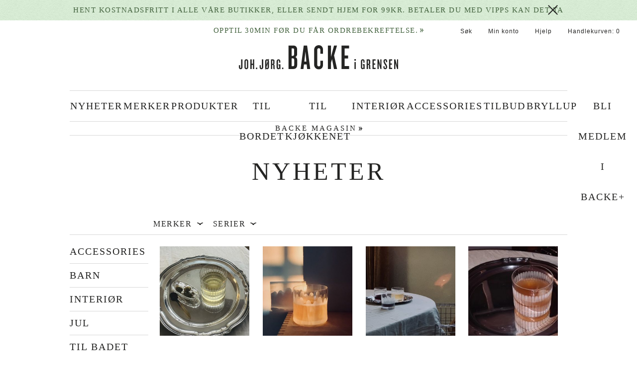

--- FILE ---
content_type: text/html; charset=UTF-8
request_url: https://backe.prod.dekodes.no/produktkategori/nyheter/
body_size: 54814
content:
<!doctype html>
<html lang="en">
<head>
	<meta charset="utf-8">
	<meta name="viewport" content="width=device-width, height=device-height, initial-scale=1.0, user-scalable=0, minimum-scale=1.0, maximum-scale=1.0">
	<meta name="google-site-verification" content="NBU2jSjyRMzIKyrQApecAuGW_e1IOnKUHPsuYDRsRMs" />

			<meta name="facebook-domain-verification" content="ifojwdvo3jktl77hp3rju8j6oytfbd" />
	
	<meta name='robots' content='index, follow, max-image-preview:large, max-snippet:-1, max-video-preview:-1' />

<!-- Google Tag Manager for WordPress by gtm4wp.com -->
<script data-cfasync="false" data-pagespeed-no-defer>
	var gtm4wp_datalayer_name = "dataLayer";
	var dataLayer = dataLayer || [];
	const gtm4wp_use_sku_instead = false;
	const gtm4wp_id_prefix = '';
	const gtm4wp_remarketing = false;
	const gtm4wp_eec = true;
	const gtm4wp_classicec = false;
	const gtm4wp_currency = 'NOK';
	const gtm4wp_product_per_impression = false;
	const gtm4wp_needs_shipping_address = false;
	const gtm4wp_business_vertical = 'retail';
	const gtm4wp_business_vertical_id = 'id';
</script>
<!-- End Google Tag Manager for WordPress by gtm4wp.com -->
	<!-- This site is optimized with the Yoast SEO Premium plugin v15.9.2 - https://yoast.com/wordpress/plugins/seo/ -->
	<title>Nyheter - Backe i Grensen</title>
	<link rel="canonical" href="https://www.backeigrensen.no/produktkategori/nyheter/" />
	<link rel="next" href="https://www.backeigrensen.no/produktkategori/nyheter/page/2/" />
	<meta property="og:locale" content="nb_NO" />
	<meta property="og:type" content="article" />
	<meta property="og:title" content="Nyheter - Backe i Grensen" />
	<meta property="og:url" content="https://www.backeigrensen.no/produktkategori/nyheter/" />
	<meta property="og:site_name" content="Backe i Grensen" />
	<meta name="twitter:card" content="summary" />
	<script type="application/ld+json" class="yoast-schema-graph">{"@context":"https://schema.org","@graph":[{"@type":"Organization","@id":"https://backeigrensen.no/#organization","name":"Backe i Grensen","url":"https://backeigrensen.no/","sameAs":["https://www.facebook.com/backeigrensen/","https://www.instagram.com/backeigrensen/"],"logo":{"@type":"ImageObject","@id":"https://backeigrensen.no/#logo","inLanguage":"nb-NO","url":"https://backe.prod.dekodes.no/content/uploads/2021/02/BACKE-MARK-Kvadrat.jpg","width":1200,"height":1200,"caption":"Backe i Grensen"},"image":{"@id":"https://backeigrensen.no/#logo"}},{"@type":"WebSite","@id":"https://backeigrensen.no/#website","url":"https://backeigrensen.no/","name":"Backe i Grensen","description":"Grunnlagt av Joh. J\u00f8rg.Backe i Grensen siden 1889","publisher":{"@id":"https://backeigrensen.no/#organization"},"potentialAction":[{"@type":"SearchAction","target":"https://backeigrensen.no/?s={search_term_string}","query-input":"required name=search_term_string"}],"inLanguage":"nb-NO"},{"@type":"CollectionPage","@id":"https://www.backeigrensen.no/produktkategori/nyheter/#webpage","url":"https://www.backeigrensen.no/produktkategori/nyheter/","name":"Nyheter - Backe i Grensen","isPartOf":{"@id":"https://backeigrensen.no/#website"},"breadcrumb":{"@id":"https://www.backeigrensen.no/produktkategori/nyheter/#breadcrumb"},"inLanguage":"nb-NO","potentialAction":[{"@type":"ReadAction","target":["https://www.backeigrensen.no/produktkategori/nyheter/"]}]},{"@type":"BreadcrumbList","@id":"https://www.backeigrensen.no/produktkategori/nyheter/#breadcrumb","itemListElement":[{"@type":"ListItem","position":1,"item":{"@type":"WebPage","@id":"https://backeigrensen.no/","url":"https://backeigrensen.no/","name":"Hjem"}},{"@type":"ListItem","position":2,"item":{"@type":"WebPage","@id":"https://www.backeigrensen.no/produktkategori/nyheter/","url":"https://www.backeigrensen.no/produktkategori/nyheter/","name":"Nyheter"}}]}]}</script>
	<!-- / Yoast SEO Premium plugin. -->


<link rel='dns-prefetch' href='//backe.prod.dekodes.no' />
<link rel='dns-prefetch' href='//cdn.jsdelivr.net' />
<link rel='dns-prefetch' href='//cloud.typography.com' />
<link rel="alternate" type="application/rss+xml" title="Backe i Grensen &raquo; Nyheter Kategori Strøm" href="https://backe.prod.dekodes.no/produktkategori/nyheter/feed/" />
<meta name="viewport" content="width=device-width" /><script type="text/javascript">
/* <![CDATA[ */
window._wpemojiSettings = {"baseUrl":"https:\/\/s.w.org\/images\/core\/emoji\/15.0.3\/72x72\/","ext":".png","svgUrl":"https:\/\/s.w.org\/images\/core\/emoji\/15.0.3\/svg\/","svgExt":".svg","source":{"concatemoji":"https:\/\/backe.prod.dekodes.no\/wp\/wp-includes\/js\/wp-emoji-release.min.js?ver=6.6.4"}};
/*! This file is auto-generated */
!function(i,n){var o,s,e;function c(e){try{var t={supportTests:e,timestamp:(new Date).valueOf()};sessionStorage.setItem(o,JSON.stringify(t))}catch(e){}}function p(e,t,n){e.clearRect(0,0,e.canvas.width,e.canvas.height),e.fillText(t,0,0);var t=new Uint32Array(e.getImageData(0,0,e.canvas.width,e.canvas.height).data),r=(e.clearRect(0,0,e.canvas.width,e.canvas.height),e.fillText(n,0,0),new Uint32Array(e.getImageData(0,0,e.canvas.width,e.canvas.height).data));return t.every(function(e,t){return e===r[t]})}function u(e,t,n){switch(t){case"flag":return n(e,"\ud83c\udff3\ufe0f\u200d\u26a7\ufe0f","\ud83c\udff3\ufe0f\u200b\u26a7\ufe0f")?!1:!n(e,"\ud83c\uddfa\ud83c\uddf3","\ud83c\uddfa\u200b\ud83c\uddf3")&&!n(e,"\ud83c\udff4\udb40\udc67\udb40\udc62\udb40\udc65\udb40\udc6e\udb40\udc67\udb40\udc7f","\ud83c\udff4\u200b\udb40\udc67\u200b\udb40\udc62\u200b\udb40\udc65\u200b\udb40\udc6e\u200b\udb40\udc67\u200b\udb40\udc7f");case"emoji":return!n(e,"\ud83d\udc26\u200d\u2b1b","\ud83d\udc26\u200b\u2b1b")}return!1}function f(e,t,n){var r="undefined"!=typeof WorkerGlobalScope&&self instanceof WorkerGlobalScope?new OffscreenCanvas(300,150):i.createElement("canvas"),a=r.getContext("2d",{willReadFrequently:!0}),o=(a.textBaseline="top",a.font="600 32px Arial",{});return e.forEach(function(e){o[e]=t(a,e,n)}),o}function t(e){var t=i.createElement("script");t.src=e,t.defer=!0,i.head.appendChild(t)}"undefined"!=typeof Promise&&(o="wpEmojiSettingsSupports",s=["flag","emoji"],n.supports={everything:!0,everythingExceptFlag:!0},e=new Promise(function(e){i.addEventListener("DOMContentLoaded",e,{once:!0})}),new Promise(function(t){var n=function(){try{var e=JSON.parse(sessionStorage.getItem(o));if("object"==typeof e&&"number"==typeof e.timestamp&&(new Date).valueOf()<e.timestamp+604800&&"object"==typeof e.supportTests)return e.supportTests}catch(e){}return null}();if(!n){if("undefined"!=typeof Worker&&"undefined"!=typeof OffscreenCanvas&&"undefined"!=typeof URL&&URL.createObjectURL&&"undefined"!=typeof Blob)try{var e="postMessage("+f.toString()+"("+[JSON.stringify(s),u.toString(),p.toString()].join(",")+"));",r=new Blob([e],{type:"text/javascript"}),a=new Worker(URL.createObjectURL(r),{name:"wpTestEmojiSupports"});return void(a.onmessage=function(e){c(n=e.data),a.terminate(),t(n)})}catch(e){}c(n=f(s,u,p))}t(n)}).then(function(e){for(var t in e)n.supports[t]=e[t],n.supports.everything=n.supports.everything&&n.supports[t],"flag"!==t&&(n.supports.everythingExceptFlag=n.supports.everythingExceptFlag&&n.supports[t]);n.supports.everythingExceptFlag=n.supports.everythingExceptFlag&&!n.supports.flag,n.DOMReady=!1,n.readyCallback=function(){n.DOMReady=!0}}).then(function(){return e}).then(function(){var e;n.supports.everything||(n.readyCallback(),(e=n.source||{}).concatemoji?t(e.concatemoji):e.wpemoji&&e.twemoji&&(t(e.twemoji),t(e.wpemoji)))}))}((window,document),window._wpemojiSettings);
/* ]]> */
</script>
<style id='wp-emoji-styles-inline-css' type='text/css'>

	img.wp-smiley, img.emoji {
		display: inline !important;
		border: none !important;
		box-shadow: none !important;
		height: 1em !important;
		width: 1em !important;
		margin: 0 0.07em !important;
		vertical-align: -0.1em !important;
		background: none !important;
		padding: 0 !important;
	}
</style>
<link rel='stylesheet' id='wp-block-library-css' href='https://backe.prod.dekodes.no/wp/wp-includes/css/dist/block-library/style.min.css?ver=6.6.4' type='text/css' media='all' />
<style id='wp-block-library-theme-inline-css' type='text/css'>
.wp-block-audio :where(figcaption){color:#555;font-size:13px;text-align:center}.is-dark-theme .wp-block-audio :where(figcaption){color:#ffffffa6}.wp-block-audio{margin:0 0 1em}.wp-block-code{border:1px solid #ccc;border-radius:4px;font-family:Menlo,Consolas,monaco,monospace;padding:.8em 1em}.wp-block-embed :where(figcaption){color:#555;font-size:13px;text-align:center}.is-dark-theme .wp-block-embed :where(figcaption){color:#ffffffa6}.wp-block-embed{margin:0 0 1em}.blocks-gallery-caption{color:#555;font-size:13px;text-align:center}.is-dark-theme .blocks-gallery-caption{color:#ffffffa6}:root :where(.wp-block-image figcaption){color:#555;font-size:13px;text-align:center}.is-dark-theme :root :where(.wp-block-image figcaption){color:#ffffffa6}.wp-block-image{margin:0 0 1em}.wp-block-pullquote{border-bottom:4px solid;border-top:4px solid;color:currentColor;margin-bottom:1.75em}.wp-block-pullquote cite,.wp-block-pullquote footer,.wp-block-pullquote__citation{color:currentColor;font-size:.8125em;font-style:normal;text-transform:uppercase}.wp-block-quote{border-left:.25em solid;margin:0 0 1.75em;padding-left:1em}.wp-block-quote cite,.wp-block-quote footer{color:currentColor;font-size:.8125em;font-style:normal;position:relative}.wp-block-quote.has-text-align-right{border-left:none;border-right:.25em solid;padding-left:0;padding-right:1em}.wp-block-quote.has-text-align-center{border:none;padding-left:0}.wp-block-quote.is-large,.wp-block-quote.is-style-large,.wp-block-quote.is-style-plain{border:none}.wp-block-search .wp-block-search__label{font-weight:700}.wp-block-search__button{border:1px solid #ccc;padding:.375em .625em}:where(.wp-block-group.has-background){padding:1.25em 2.375em}.wp-block-separator.has-css-opacity{opacity:.4}.wp-block-separator{border:none;border-bottom:2px solid;margin-left:auto;margin-right:auto}.wp-block-separator.has-alpha-channel-opacity{opacity:1}.wp-block-separator:not(.is-style-wide):not(.is-style-dots){width:100px}.wp-block-separator.has-background:not(.is-style-dots){border-bottom:none;height:1px}.wp-block-separator.has-background:not(.is-style-wide):not(.is-style-dots){height:2px}.wp-block-table{margin:0 0 1em}.wp-block-table td,.wp-block-table th{word-break:normal}.wp-block-table :where(figcaption){color:#555;font-size:13px;text-align:center}.is-dark-theme .wp-block-table :where(figcaption){color:#ffffffa6}.wp-block-video :where(figcaption){color:#555;font-size:13px;text-align:center}.is-dark-theme .wp-block-video :where(figcaption){color:#ffffffa6}.wp-block-video{margin:0 0 1em}:root :where(.wp-block-template-part.has-background){margin-bottom:0;margin-top:0;padding:1.25em 2.375em}
</style>
<style id='t2-accordion-style-inline-css' type='text/css'>
:where(body){--t2-accordion-color-heading:var(--wp--custom--t-2-accordion--color--heading,inherit);--t2-accordion-color-icon:var(--wp--custom--t-2-accordion--color--icon,currentColor);--t2-accordion-typography-heading-font-family:var(--wp--custom--t-2-accordion--typography--heading--font-family,var(--wp--custom--t-2-accordion--typography--heading-font-family,inherit));--t2-accordion-typography-heading-font-size:var(--wp--custom--t-2-accordion--typography--heading--font-size,var(--wp--custom--t-2-accordion--typography--heading-font-size,inherit));--t2-accordion-typography-heading-font-weight:var(--wp--custom--t-2-accordion--typography--heading--font-weight,var(--wp--custom--t-2-accordion--typography--heading-font-weight,700));--t2-accordion-typography-heading-line-height:var(--wp--custom--t-2-accordion--typography--heading--line-height,var(--wp--custom--t-2-accordion--typography--heading-line-height,1.5));--t2-accordion-item-border:var(--wp--custom--t-2-accordion--item--border,var(--wp--custom--t-2-accordion--item-border,thin solid #e0e0e0));--t2-accordion-item-padding:var(--wp--custom--t-2-accordion--item--padding,1rem);--t2-accordion-spacing-margin:var(--wp--custom--t-2-accordion--spacing--margin,1.75em 0);--t2-accordion-spacing-item-gap:var(--wp--custom--t-2-accordion--spacing--item-gap,var(--wp--preset--spacing--50))}:where(.t2-accordion){display:flex;flex-direction:column;gap:var(--t2-accordion-spacing-item-gap);margin-block:var(--t2-accordion-spacing-margin)}.t2-accordion-item{border:var(--t2-accordion-item-border);color:inherit;overflow:hidden}.t2-accordion-item.is-focused{outline:2px auto Highlight;outline:5px auto -webkit-focus-ring-color;outline-offset:1px}.t2-accordion-title{font-family:var(--t2-accordion-typography-heading-font-family);font-size:var(--t2-accordion-typography-heading-font-size);font-weight:var(--t2-accordion-typography-heading-font-weight);line-height:var(--t2-accordion-typography-heading-line-height);margin:0;padding:0}.t2-accordion-trigger{align-items:flex-start;background-color:initial;border:0;border-radius:0;color:var(--t2-accordion-color-heading);cursor:pointer;display:flex;font-family:inherit;font-size:unset;font-weight:inherit;justify-content:space-between;letter-spacing:0;line-height:inherit;margin:0;outline:none;padding:var(--t2-accordion-item-padding);text-align:left;text-decoration:none;text-transform:none;width:100%}.t2-accordion-trigger[aria-expanded=false] .is-closed-icon,.t2-accordion-trigger[aria-expanded=true] .is-open-icon{display:flex}.t2-accordion-trigger *{pointer-events:none}.t2-accordion-icon{align-items:center;display:none;flex-shrink:0;height:1.4em;margin-left:1rem}.t2-accordion-icon svg{color:var(--t2-accordion-color-icon);display:block}.t2-accordion-item__inner-container{margin-top:calc(var(--t2-accordion-item-padding)*-1 + var(--t2-accordion-item-open-gap, var(--t2-accordion-item-padding)));padding:var(--t2-accordion-item-content-padding,0 var(--t2-accordion-item-padding) var(--t2-accordion-item-padding))}.t2-accordion-item__inner-container[hidden]{;display:none}
</style>
<style id='t2-post-excerpt-style-inline-css' type='text/css'>
.t2-post-excerpt p{margin:0}
</style>
<style id='t2-post-featured-image-style-inline-css' type='text/css'>
.t2-post-featured-image{margin:0 0 1rem}.t2-post-featured-image.has-image-ratio-16-9{aspect-ratio:16/9}.t2-post-featured-image.has-image-ratio-4-3{aspect-ratio:4/3}.t2-post-featured-image.has-image-ratio-1-1{aspect-ratio:1/1}.t2-post-featured-image.has-image-ratio-3-2{aspect-ratio:3/2}.t2-post-featured-image img,.t2-post-featured-image__fallback{height:100%;object-fit:cover;object-position:var(--t2-focal-point,center center);width:100%}.t2-post-featured-image__fallback{align-items:center;background:var(--t2-fallback-background,#96969640);display:flex;font-size:3em;justify-content:center}
</style>
<style id='t2-post-link-style-inline-css' type='text/css'>
.t2-post-link{width:100%}.t2-featured-single-post.has-background .t2-post-link{padding-bottom:1rem}.t2-featured-single-post.has-background .t2-post-link>.wp-block-group:first-child{padding-top:1rem}
</style>
<style id='t2-post-title-style-inline-css' type='text/css'>
.t2-post-title{margin:0}.t2-featured-single-post.has-background .t2-post-title{padding:0 1rem}
</style>
<link rel='stylesheet' id='t2-editor-content-css' href='https://backe.prod.dekodes.no/content/plugins/t2/build/editor/content.css?ver=6e9afc1527d2fe82b290' type='text/css' media='all' />
<style id='global-styles-inline-css' type='text/css'>
:root{--wp--preset--aspect-ratio--square: 1;--wp--preset--aspect-ratio--4-3: 4/3;--wp--preset--aspect-ratio--3-4: 3/4;--wp--preset--aspect-ratio--3-2: 3/2;--wp--preset--aspect-ratio--2-3: 2/3;--wp--preset--aspect-ratio--16-9: 16/9;--wp--preset--aspect-ratio--9-16: 9/16;--wp--preset--color--black: #000000;--wp--preset--color--cyan-bluish-gray: #abb8c3;--wp--preset--color--white: #ffffff;--wp--preset--color--pale-pink: #f78da7;--wp--preset--color--vivid-red: #cf2e2e;--wp--preset--color--luminous-vivid-orange: #ff6900;--wp--preset--color--luminous-vivid-amber: #fcb900;--wp--preset--color--light-green-cyan: #7bdcb5;--wp--preset--color--vivid-green-cyan: #00d084;--wp--preset--color--pale-cyan-blue: #8ed1fc;--wp--preset--color--vivid-cyan-blue: #0693e3;--wp--preset--color--vivid-purple: #9b51e0;--wp--preset--gradient--vivid-cyan-blue-to-vivid-purple: linear-gradient(135deg,rgba(6,147,227,1) 0%,rgb(155,81,224) 100%);--wp--preset--gradient--light-green-cyan-to-vivid-green-cyan: linear-gradient(135deg,rgb(122,220,180) 0%,rgb(0,208,130) 100%);--wp--preset--gradient--luminous-vivid-amber-to-luminous-vivid-orange: linear-gradient(135deg,rgba(252,185,0,1) 0%,rgba(255,105,0,1) 100%);--wp--preset--gradient--luminous-vivid-orange-to-vivid-red: linear-gradient(135deg,rgba(255,105,0,1) 0%,rgb(207,46,46) 100%);--wp--preset--gradient--very-light-gray-to-cyan-bluish-gray: linear-gradient(135deg,rgb(238,238,238) 0%,rgb(169,184,195) 100%);--wp--preset--gradient--cool-to-warm-spectrum: linear-gradient(135deg,rgb(74,234,220) 0%,rgb(151,120,209) 20%,rgb(207,42,186) 40%,rgb(238,44,130) 60%,rgb(251,105,98) 80%,rgb(254,248,76) 100%);--wp--preset--gradient--blush-light-purple: linear-gradient(135deg,rgb(255,206,236) 0%,rgb(152,150,240) 100%);--wp--preset--gradient--blush-bordeaux: linear-gradient(135deg,rgb(254,205,165) 0%,rgb(254,45,45) 50%,rgb(107,0,62) 100%);--wp--preset--gradient--luminous-dusk: linear-gradient(135deg,rgb(255,203,112) 0%,rgb(199,81,192) 50%,rgb(65,88,208) 100%);--wp--preset--gradient--pale-ocean: linear-gradient(135deg,rgb(255,245,203) 0%,rgb(182,227,212) 50%,rgb(51,167,181) 100%);--wp--preset--gradient--electric-grass: linear-gradient(135deg,rgb(202,248,128) 0%,rgb(113,206,126) 100%);--wp--preset--gradient--midnight: linear-gradient(135deg,rgb(2,3,129) 0%,rgb(40,116,252) 100%);--wp--preset--font-size--small: 13px;--wp--preset--font-size--medium: clamp(14px, 0.875rem + ((1vw - 3.2px) * 0.882), 20px);--wp--preset--font-size--large: clamp(22.041px, 1.378rem + ((1vw - 3.2px) * 2.053), 36px);--wp--preset--font-size--x-large: clamp(25.014px, 1.563rem + ((1vw - 3.2px) * 2.498), 42px);--wp--preset--font-family--inter: "Inter", sans-serif;--wp--preset--font-family--cardo: Cardo;--wp--preset--spacing--20: 0.44rem;--wp--preset--spacing--30: 0.67rem;--wp--preset--spacing--40: 1rem;--wp--preset--spacing--50: 1.5rem;--wp--preset--spacing--60: 2.25rem;--wp--preset--spacing--70: 3.38rem;--wp--preset--spacing--80: 5.06rem;--wp--preset--shadow--natural: 6px 6px 9px rgba(0, 0, 0, 0.2);--wp--preset--shadow--deep: 12px 12px 50px rgba(0, 0, 0, 0.4);--wp--preset--shadow--sharp: 6px 6px 0px rgba(0, 0, 0, 0.2);--wp--preset--shadow--outlined: 6px 6px 0px -3px rgba(255, 255, 255, 1), 6px 6px rgba(0, 0, 0, 1);--wp--preset--shadow--crisp: 6px 6px 0px rgba(0, 0, 0, 1);}:root { --wp--style--global--content-size: 1000px;--wp--style--global--wide-size: 1000px; }:where(body) { margin: 0; }.wp-site-blocks > .alignleft { float: left; margin-right: 2em; }.wp-site-blocks > .alignright { float: right; margin-left: 2em; }.wp-site-blocks > .aligncenter { justify-content: center; margin-left: auto; margin-right: auto; }:where(.wp-site-blocks) > * { margin-block-start: 24px; margin-block-end: 0; }:where(.wp-site-blocks) > :first-child { margin-block-start: 0; }:where(.wp-site-blocks) > :last-child { margin-block-end: 0; }:root { --wp--style--block-gap: 24px; }:root :where(.is-layout-flow) > :first-child{margin-block-start: 0;}:root :where(.is-layout-flow) > :last-child{margin-block-end: 0;}:root :where(.is-layout-flow) > *{margin-block-start: 24px;margin-block-end: 0;}:root :where(.is-layout-constrained) > :first-child{margin-block-start: 0;}:root :where(.is-layout-constrained) > :last-child{margin-block-end: 0;}:root :where(.is-layout-constrained) > *{margin-block-start: 24px;margin-block-end: 0;}:root :where(.is-layout-flex){gap: 24px;}:root :where(.is-layout-grid){gap: 24px;}.is-layout-flow > .alignleft{float: left;margin-inline-start: 0;margin-inline-end: 2em;}.is-layout-flow > .alignright{float: right;margin-inline-start: 2em;margin-inline-end: 0;}.is-layout-flow > .aligncenter{margin-left: auto !important;margin-right: auto !important;}.is-layout-constrained > .alignleft{float: left;margin-inline-start: 0;margin-inline-end: 2em;}.is-layout-constrained > .alignright{float: right;margin-inline-start: 2em;margin-inline-end: 0;}.is-layout-constrained > .aligncenter{margin-left: auto !important;margin-right: auto !important;}.is-layout-constrained > :where(:not(.alignleft):not(.alignright):not(.alignfull)){max-width: var(--wp--style--global--content-size);margin-left: auto !important;margin-right: auto !important;}.is-layout-constrained > .alignwide{max-width: var(--wp--style--global--wide-size);}body .is-layout-flex{display: flex;}.is-layout-flex{flex-wrap: wrap;align-items: center;}.is-layout-flex > :is(*, div){margin: 0;}body .is-layout-grid{display: grid;}.is-layout-grid > :is(*, div){margin: 0;}body{padding-top: 0px;padding-right: 0px;padding-bottom: 0px;padding-left: 0px;}a:where(:not(.wp-element-button)){text-decoration: underline;}h2{margin-bottom: 8px;}:root :where(.wp-element-button, .wp-block-button__link){background-color: #32373c;border-width: 0;color: #fff;font-family: inherit;font-size: inherit;line-height: inherit;padding: calc(0.667em + 2px) calc(1.333em + 2px);text-decoration: none;}.has-black-color{color: var(--wp--preset--color--black) !important;}.has-cyan-bluish-gray-color{color: var(--wp--preset--color--cyan-bluish-gray) !important;}.has-white-color{color: var(--wp--preset--color--white) !important;}.has-pale-pink-color{color: var(--wp--preset--color--pale-pink) !important;}.has-vivid-red-color{color: var(--wp--preset--color--vivid-red) !important;}.has-luminous-vivid-orange-color{color: var(--wp--preset--color--luminous-vivid-orange) !important;}.has-luminous-vivid-amber-color{color: var(--wp--preset--color--luminous-vivid-amber) !important;}.has-light-green-cyan-color{color: var(--wp--preset--color--light-green-cyan) !important;}.has-vivid-green-cyan-color{color: var(--wp--preset--color--vivid-green-cyan) !important;}.has-pale-cyan-blue-color{color: var(--wp--preset--color--pale-cyan-blue) !important;}.has-vivid-cyan-blue-color{color: var(--wp--preset--color--vivid-cyan-blue) !important;}.has-vivid-purple-color{color: var(--wp--preset--color--vivid-purple) !important;}.has-black-background-color{background-color: var(--wp--preset--color--black) !important;}.has-cyan-bluish-gray-background-color{background-color: var(--wp--preset--color--cyan-bluish-gray) !important;}.has-white-background-color{background-color: var(--wp--preset--color--white) !important;}.has-pale-pink-background-color{background-color: var(--wp--preset--color--pale-pink) !important;}.has-vivid-red-background-color{background-color: var(--wp--preset--color--vivid-red) !important;}.has-luminous-vivid-orange-background-color{background-color: var(--wp--preset--color--luminous-vivid-orange) !important;}.has-luminous-vivid-amber-background-color{background-color: var(--wp--preset--color--luminous-vivid-amber) !important;}.has-light-green-cyan-background-color{background-color: var(--wp--preset--color--light-green-cyan) !important;}.has-vivid-green-cyan-background-color{background-color: var(--wp--preset--color--vivid-green-cyan) !important;}.has-pale-cyan-blue-background-color{background-color: var(--wp--preset--color--pale-cyan-blue) !important;}.has-vivid-cyan-blue-background-color{background-color: var(--wp--preset--color--vivid-cyan-blue) !important;}.has-vivid-purple-background-color{background-color: var(--wp--preset--color--vivid-purple) !important;}.has-black-border-color{border-color: var(--wp--preset--color--black) !important;}.has-cyan-bluish-gray-border-color{border-color: var(--wp--preset--color--cyan-bluish-gray) !important;}.has-white-border-color{border-color: var(--wp--preset--color--white) !important;}.has-pale-pink-border-color{border-color: var(--wp--preset--color--pale-pink) !important;}.has-vivid-red-border-color{border-color: var(--wp--preset--color--vivid-red) !important;}.has-luminous-vivid-orange-border-color{border-color: var(--wp--preset--color--luminous-vivid-orange) !important;}.has-luminous-vivid-amber-border-color{border-color: var(--wp--preset--color--luminous-vivid-amber) !important;}.has-light-green-cyan-border-color{border-color: var(--wp--preset--color--light-green-cyan) !important;}.has-vivid-green-cyan-border-color{border-color: var(--wp--preset--color--vivid-green-cyan) !important;}.has-pale-cyan-blue-border-color{border-color: var(--wp--preset--color--pale-cyan-blue) !important;}.has-vivid-cyan-blue-border-color{border-color: var(--wp--preset--color--vivid-cyan-blue) !important;}.has-vivid-purple-border-color{border-color: var(--wp--preset--color--vivid-purple) !important;}.has-vivid-cyan-blue-to-vivid-purple-gradient-background{background: var(--wp--preset--gradient--vivid-cyan-blue-to-vivid-purple) !important;}.has-light-green-cyan-to-vivid-green-cyan-gradient-background{background: var(--wp--preset--gradient--light-green-cyan-to-vivid-green-cyan) !important;}.has-luminous-vivid-amber-to-luminous-vivid-orange-gradient-background{background: var(--wp--preset--gradient--luminous-vivid-amber-to-luminous-vivid-orange) !important;}.has-luminous-vivid-orange-to-vivid-red-gradient-background{background: var(--wp--preset--gradient--luminous-vivid-orange-to-vivid-red) !important;}.has-very-light-gray-to-cyan-bluish-gray-gradient-background{background: var(--wp--preset--gradient--very-light-gray-to-cyan-bluish-gray) !important;}.has-cool-to-warm-spectrum-gradient-background{background: var(--wp--preset--gradient--cool-to-warm-spectrum) !important;}.has-blush-light-purple-gradient-background{background: var(--wp--preset--gradient--blush-light-purple) !important;}.has-blush-bordeaux-gradient-background{background: var(--wp--preset--gradient--blush-bordeaux) !important;}.has-luminous-dusk-gradient-background{background: var(--wp--preset--gradient--luminous-dusk) !important;}.has-pale-ocean-gradient-background{background: var(--wp--preset--gradient--pale-ocean) !important;}.has-electric-grass-gradient-background{background: var(--wp--preset--gradient--electric-grass) !important;}.has-midnight-gradient-background{background: var(--wp--preset--gradient--midnight) !important;}.has-small-font-size{font-size: var(--wp--preset--font-size--small) !important;}.has-medium-font-size{font-size: var(--wp--preset--font-size--medium) !important;}.has-large-font-size{font-size: var(--wp--preset--font-size--large) !important;}.has-x-large-font-size{font-size: var(--wp--preset--font-size--x-large) !important;}.has-inter-font-family{font-family: var(--wp--preset--font-family--inter) !important;}.has-cardo-font-family{font-family: var(--wp--preset--font-family--cardo) !important;}
:root :where(.wp-block-button .wp-block-button__link){border-radius: 0;}
:root :where(.wp-block-pullquote){font-size: clamp(0.984em, 0.984rem + ((1vw - 0.2em) * 1.214), 1.5em);line-height: 1.6;}
:root :where(.wp-block-heading){margin-top: 0;margin-bottom: 0;}
</style>
<link rel='stylesheet' id='dekode-wishlist-css-css' href='https://backe.prod.dekodes.no/content/plugins/backeigrensen-woocommerce-wishlist/build/main.css?ver=1768381787' type='text/css' media='all' />
<link rel='stylesheet' id='woocommerce-wishlists-css' href='https://backe.prod.dekodes.no/content/plugins/backeigrensen-woocommerce-wishlist/assets/css/woocommerce-wishlists.min.css?ver=2.2.4' type='text/css' media='all' />
<link rel='stylesheet' id='wlm-sitewide-css-css' href='https://backe.prod.dekodes.no/content/plugins/weddinglist-manager//build/sitewide.css?ver=1768381787' type='text/css' media='all' />
<link rel='stylesheet' id='woocommerce-layout-css' href='https://backe.prod.dekodes.no/content/plugins/woocommerce/assets/css/woocommerce-layout.css?ver=9.6.3' type='text/css' media='all' />
<link rel='stylesheet' id='woocommerce-smallscreen-css' href='https://backe.prod.dekodes.no/content/plugins/woocommerce/assets/css/woocommerce-smallscreen.css?ver=9.6.3' type='text/css' media='only screen and (max-width: 768px)' />
<link rel='stylesheet' id='woocommerce-general-css' href='https://backe.prod.dekodes.no/content/plugins/woocommerce/assets/css/woocommerce.css?ver=9.6.3' type='text/css' media='all' />
<style id='woocommerce-inline-inline-css' type='text/css'>
.woocommerce form .form-row .required { visibility: visible; }
</style>
<link rel='stylesheet' id='wp-cnsg-css' href='https://backe.prod.dekodes.no/content/plugins/wp-cnsg/public/css/wp-cnsg-public.css?ver=1.0.0.76' type='text/css' media='all' />
<link rel='stylesheet' id='metorik-css-css' href='https://backe.prod.dekodes.no/content/plugins/metorik-helper/assets/css/metorik.css?ver=1.7.1' type='text/css' media='all' />
<link rel='stylesheet' id='brands-styles-css' href='https://backe.prod.dekodes.no/content/plugins/woocommerce/assets/css/brands.css?ver=9.6.3' type='text/css' media='all' />
<link rel='stylesheet' id='main-css' href='https://backe.prod.dekodes.no/content/themes/kjerne/assets/css/main.min.css?ver=1768381787' type='text/css' media='all' />
<link rel='stylesheet' id='kjerne-child-css-css' href='https://backe.prod.dekodes.no/content/themes/backe-i-grensen/build/style.css?ver=1768381844' type='text/css' media='all' />
<link rel='stylesheet' id='big-fonts-css' href='https://cloud.typography.com/6243912/6509372/css/fonts.css?ver=1768381787' type='text/css' media='all' />
<link rel='stylesheet' id='vipps-gw-css' href='https://backe.prod.dekodes.no/content/plugins/woo-vipps/css/vipps.css?ver=1697462288' type='text/css' media='all' />
<link rel='stylesheet' id='diller-loyalty-css' href='https://backe.prod.dekodes.no/content/plugins/diller-loyalty/assets/css/diller-loyalty-bundle-public.css?ver=2.4.8' type='text/css' media='all' />
<style id='diller-store-styles-inline-css' type='text/css'>
:root{--diller-buttons-background-color: #90b3c7; --diller-buttons-background-color-hover: #a7c3d3; --diller-membership_progress_bar-background-color:  #90b3c7;}
</style>
<script type="text/javascript" src="https://backe.prod.dekodes.no/wp/wp-includes/js/jquery/jquery.min.js?ver=3.7.1" id="jquery-core-js"></script>
<script type="text/javascript" src="https://backe.prod.dekodes.no/wp/wp-includes/js/jquery/jquery-migrate.min.js?ver=3.4.1" id="jquery-migrate-js"></script>
<script type="text/javascript" src="https://backe.prod.dekodes.no/content/plugins/woocommerce/assets/js/jquery-blockui/jquery.blockUI.min.js?ver=2.7.0-wc.9.6.3" id="jquery-blockui-js" defer="defer" data-wp-strategy="defer"></script>
<script type="text/javascript" id="wc-add-to-cart-js-extra">
/* <![CDATA[ */
var wc_add_to_cart_params = {"ajax_url":"\/wp\/wp-admin\/admin-ajax.php","wc_ajax_url":"\/?wc-ajax=%%endpoint%%","i18n_view_cart":"Vis handlekurv","cart_url":"https:\/\/backe.prod.dekodes.no\/handlekurv\/","is_cart":"","cart_redirect_after_add":"no"};
/* ]]> */
</script>
<script type="text/javascript" src="https://backe.prod.dekodes.no/content/plugins/woocommerce/assets/js/frontend/add-to-cart.min.js?ver=9.6.3" id="wc-add-to-cart-js" defer="defer" data-wp-strategy="defer"></script>
<script type="text/javascript" src="https://backe.prod.dekodes.no/content/plugins/woocommerce/assets/js/js-cookie/js.cookie.min.js?ver=2.1.4-wc.9.6.3" id="js-cookie-js" defer="defer" data-wp-strategy="defer"></script>
<script type="text/javascript" id="woocommerce-js-extra">
/* <![CDATA[ */
var woocommerce_params = {"ajax_url":"\/wp\/wp-admin\/admin-ajax.php","wc_ajax_url":"\/?wc-ajax=%%endpoint%%"};
/* ]]> */
</script>
<script type="text/javascript" src="https://backe.prod.dekodes.no/content/plugins/woocommerce/assets/js/frontend/woocommerce.min.js?ver=9.6.3" id="woocommerce-js" defer="defer" data-wp-strategy="defer"></script>
<script type="text/javascript" src="https://backe.prod.dekodes.no/content/plugins/wp-cnsg/public/js/wp-cnsg-public.js?ver=1.0.0.76" id="wp-cnsg-js"></script>
<script type="text/javascript" src="https://backe.prod.dekodes.no/content/plugins/duracelltomi-google-tag-manager/js/gtm4wp-woocommerce-enhanced.js?ver=1.18.1" id="gtm4wp-woocommerce-enhanced-js"></script>
<script type="text/javascript" src="https://cdn.jsdelivr.net/webshim/1.12.4/extras/modernizr-custom.js" id="modernizr-js"></script>
<script type="text/javascript" src="https://cdn.jsdelivr.net/webshim/1.12.4/polyfiller.js" id="polyfill-js"></script>
<link rel="https://api.w.org/" href="https://backe.prod.dekodes.no/wp-json/" /><link rel="alternate" title="JSON" type="application/json" href="https://backe.prod.dekodes.no/wp-json/wp/v2/product_cat/3858" /><link rel="EditURI" type="application/rsd+xml" title="RSD" href="https://backe.prod.dekodes.no/wp/xmlrpc.php?rsd" />


<!-- Google Tag Manager for WordPress by gtm4wp.com -->
<!-- GTM Container placement set to footer -->
<script data-cfasync="false" data-pagespeed-no-defer type="text/javascript">
	var dataLayer_content = {"pagePostType":"product","pagePostType2":"tax-product","pageCategory":[]};
	dataLayer.push( dataLayer_content );
</script>
<script data-cfasync="false">
(function(w,d,s,l,i){w[l]=w[l]||[];w[l].push({'gtm.start':
new Date().getTime(),event:'gtm.js'});var f=d.getElementsByTagName(s)[0],
j=d.createElement(s),dl=l!='dataLayer'?'&l='+l:'';j.async=true;j.src=
'//www.googletagmanager.com/gtm.js?id='+i+dl;f.parentNode.insertBefore(j,f);
})(window,document,'script','dataLayer','GTM-N8DQ942');
</script>
<!-- End Google Tag Manager -->
<!-- End Google Tag Manager for WordPress by gtm4wp.com -->	<noscript><style>.woocommerce-product-gallery{ opacity: 1 !important; }</style></noscript>
	<style> a[href="https://backe.prod.dekodes.no/vipps_checkout/"] { -webkit-touch-callout: none;  } </style>
<style id='wp-fonts-local' type='text/css'>
@font-face{font-family:Inter;font-style:normal;font-weight:300 900;font-display:fallback;src:url('https://backe.prod.dekodes.no/content/plugins/woocommerce/assets/fonts/Inter-VariableFont_slnt,wght.woff2') format('woff2');font-stretch:normal;}
@font-face{font-family:Cardo;font-style:normal;font-weight:400;font-display:fallback;src:url('https://backe.prod.dekodes.no/content/plugins/woocommerce/assets/fonts/cardo_normal_400.woff2') format('woff2');}
</style>
<link rel="icon" href="https://backe.prod.dekodes.no/content/uploads/cache/2019/09/cropped-Backebilde/3037896896.png" sizes="32x32" />
<link rel="icon" href="https://backe.prod.dekodes.no/content/uploads/cache/2019/09/cropped-Backebilde/2803576096.png" sizes="192x192" />
<link rel="apple-touch-icon" href="https://backe.prod.dekodes.no/content/uploads/cache/2019/09/cropped-Backebilde/478093962.png" />
<meta name="msapplication-TileImage" content="https://backe.prod.dekodes.no/content/uploads/cache/2019/09/cropped-Backebilde/3318648848.png" />
<!-- WooCommerce Colors -->
<style type="text/css">
p.demo_store{background-color:#d8d8d8;color:#595959;}.woocommerce small.note{color:#d8d8d8;}.woocommerce .woocommerce-breadcrumb{color:#d8d8d8;}.woocommerce .woocommerce-breadcrumb a{color:#d8d8d8;}.woocommerce div.product span.price,.woocommerce div.product p.price{color:#d4e8d1;}.woocommerce div.product .stock{color:#d4e8d1;}.woocommerce span.onsale{background-color:#d4e8d1;color:#3c4e39;}.woocommerce ul.products li.product .price{color:#d4e8d1;}.woocommerce ul.products li.product .price .from{color:rgba(221, 221, 221, 0.5);}.woocommerce nav.woocommerce-pagination ul{border:1px solid #bfbfbf;}.woocommerce nav.woocommerce-pagination ul li{border-right:1px solid #bfbfbf;}.woocommerce nav.woocommerce-pagination ul li span.current,.woocommerce nav.woocommerce-pagination ul li a:hover,.woocommerce nav.woocommerce-pagination ul li a:focus{background:#d8d8d8;color:#727272;}.woocommerce a.button,.woocommerce button.button,.woocommerce input.button,.woocommerce #respond input#submit{color:#3f3f3f;background-color:#d8d8d8;}.woocommerce a.button:hover,.woocommerce button.button:hover,.woocommerce input.button:hover,.woocommerce #respond input#submit:hover{background-color:#c7c7c7;color:#3f3f3f;}.woocommerce a.button.alt,.woocommerce button.button.alt,.woocommerce input.button.alt,.woocommerce #respond input#submit.alt{background-color:#d8d8d8;color:#595959;}.woocommerce a.button.alt:hover,.woocommerce button.button.alt:hover,.woocommerce input.button.alt:hover,.woocommerce #respond input#submit.alt:hover{background-color:#c7c7c7;color:#595959;}.woocommerce a.button.alt.disabled,.woocommerce button.button.alt.disabled,.woocommerce input.button.alt.disabled,.woocommerce #respond input#submit.alt.disabled,.woocommerce a.button.alt:disabled,.woocommerce button.button.alt:disabled,.woocommerce input.button.alt:disabled,.woocommerce #respond input#submit.alt:disabled,.woocommerce a.button.alt:disabled[disabled],.woocommerce button.button.alt:disabled[disabled],.woocommerce input.button.alt:disabled[disabled],.woocommerce #respond input#submit.alt:disabled[disabled],.woocommerce a.button.alt.disabled:hover,.woocommerce button.button.alt.disabled:hover,.woocommerce input.button.alt.disabled:hover,.woocommerce #respond input#submit.alt.disabled:hover,.woocommerce a.button.alt:disabled:hover,.woocommerce button.button.alt:disabled:hover,.woocommerce input.button.alt:disabled:hover,.woocommerce #respond input#submit.alt:disabled:hover,.woocommerce a.button.alt:disabled[disabled]:hover,.woocommerce button.button.alt:disabled[disabled]:hover,.woocommerce input.button.alt:disabled[disabled]:hover,.woocommerce #respond input#submit.alt:disabled[disabled]:hover{background-color:#d8d8d8;color:#595959;}.woocommerce a.button:disabled:hover,.woocommerce button.button:disabled:hover,.woocommerce input.button:disabled:hover,.woocommerce #respond input#submit:disabled:hover,.woocommerce a.button.disabled:hover,.woocommerce button.button.disabled:hover,.woocommerce input.button.disabled:hover,.woocommerce #respond input#submit.disabled:hover,.woocommerce a.button:disabled[disabled]:hover,.woocommerce button.button:disabled[disabled]:hover,.woocommerce input.button:disabled[disabled]:hover,.woocommerce #respond input#submit:disabled[disabled]:hover{background-color:#d8d8d8;}.woocommerce #reviews h2 small{color:#d8d8d8;}.woocommerce #reviews h2 small a{color:#d8d8d8;}.woocommerce #reviews #comments ol.commentlist li .meta{color:#d8d8d8;}.woocommerce #reviews #comments ol.commentlist li img.avatar{background:#d8d8d8;border:1px solid #d0d0d0;}.woocommerce #reviews #comments ol.commentlist li .comment-text{border:1px solid #d0d0d0;}.woocommerce #reviews #comments ol.commentlist #respond{border:1px solid #d0d0d0;}.woocommerce .star-rating:before{color:#bfbfbf;}.woocommerce.widget_shopping_cart .total,.woocommerce .widget_shopping_cart .total{border-top:3px double #d8d8d8;}.woocommerce form.login,.woocommerce form.checkout_coupon,.woocommerce form.register{border:1px solid #bfbfbf;}.woocommerce .order_details li{border-right:1px dashed #bfbfbf;}.woocommerce .widget_price_filter .ui-slider .ui-slider-handle{background-color:#d8d8d8;}.woocommerce .widget_price_filter .ui-slider .ui-slider-range{background-color:#d8d8d8;}.woocommerce .widget_price_filter .price_slider_wrapper .ui-widget-content{background-color:#949494;}.woocommerce-cart table.cart td.actions .coupon .input-text{border:1px solid #bfbfbf;}.woocommerce-cart .cart-collaterals .cart_totals p small{color:#d8d8d8;}.woocommerce-cart .cart-collaterals .cart_totals table small{color:#d8d8d8;}.woocommerce-cart .cart-collaterals .cart_totals .discount td{color:#d4e8d1;}.woocommerce-cart .cart-collaterals .cart_totals tr td,.woocommerce-cart .cart-collaterals .cart_totals tr th{border-top:1px solid #d8d8d8;}.woocommerce-checkout .checkout .create-account small{color:#d8d8d8;}.woocommerce-checkout #payment{background:#d8d8d8;}.woocommerce-checkout #payment ul.payment_methods{border-bottom:1px solid #bfbfbf;}.woocommerce-checkout #payment div.payment_box{background-color:#cbcbcb;color:#3f3f3f;}.woocommerce-checkout #payment div.payment_box input.input-text,.woocommerce-checkout #payment div.payment_box textarea{border-color:#b2b2b2;border-top-color:#a5a5a5;}.woocommerce-checkout #payment div.payment_box ::-webkit-input-placeholder{color:#a5a5a5;}.woocommerce-checkout #payment div.payment_box :-moz-placeholder{color:#a5a5a5;}.woocommerce-checkout #payment div.payment_box :-ms-input-placeholder{color:#a5a5a5;}.woocommerce-checkout #payment div.payment_box span.help{color:#d8d8d8;}.woocommerce-checkout #payment div.payment_box:after{content:"";display:block;border:8px solid #cbcbcb;border-right-color:transparent;border-left-color:transparent;border-top-color:transparent;position:absolute;top:-3px;left:0;margin:-1em 0 0 2em;}
</style>
<!--/WooCommerce Colors-->
	<script>
		webshims.setOptions( 'waitReady', false );
		webshims.setOptions( 'forms-ext', { types: 'date' } );
		webshims.polyfill( 'forms forms-ext' );
	</script>
</head>

<body class="archive tax-product_cat term-nyheter term-3858 wp-embed-responsive theme-kjerne woocommerce woocommerce-page woocommerce-no-js" data-product-cat-slug="nyheter" data-product-cat-name="Nyheter"  >

<div class="content-wrap">

	
<header class="header" data-init="header">

	<a id="menu-toggle" href="#menu-toggle" title="Mobile menu toggle">

		<svg alt="hamburger" class="hamburger" xmlns="http://www.w3.org/2000/svg" width="11" height="11" viewBox="0 0 11 11">
  <metadata><?xpacket begin="﻿" id="W5M0MpCehiHzreSzNTczkc9d"?>
<x:xmpmeta xmlns:x="adobe:ns:meta/" x:xmptk="Adobe XMP Core 5.6-c138 79.159824, 2016/09/14-01:09:01        ">
   <rdf:RDF xmlns:rdf="http://www.w3.org/1999/02/22-rdf-syntax-ns#">
      <rdf:Description rdf:about=""/>
   </rdf:RDF>
</x:xmpmeta>
                                                                                                    
                                                                                                    
                                                                                                    
                                                                                                    
                                                                                                    
                                                                                                    
                                                                                                    
                                                                                                    
                                                                                                    
                                                                                                    
                                                                                                    
                                                                                                    
                                                                                                    
                                                                                                    
                                                                                                    
                                                                                                    
                                                                                                    
                                                                                                    
                                                                                                    
                                                                                                    
                           
<?xpacket end="w"?></metadata>
<defs>
    <style>
      .cls-1 {
        fill: #242423;
        fill-rule: evenodd;
      }
    </style>
  </defs>
  <path id="hamburger.svg" class="cls-1" d="M881,2555.98h11v1H881v-1Zm0,10h11v1H881v-1Zm0-5h11v1H881v-1Z" transform="translate(-881 -2555.97)"/>
</svg>
&nbsp;Meny	</a>

	
<ul id="toolbox-menu" class="toolbox-menu">

	
	<li class="search mobile">

		<a href="#search" title="Søk">
			<span>Søk</span>
			<svg alt="search-icon" class="search-icon" version="1.1" id="Lager_1723098509" xmlns="http://www.w3.org/2000/svg" xmlns:xlink="http://www.w3.org/1999/xlink" x="0px" y="0px"
	 viewBox="0 0 12.9 12.9" style="enable-background:new 0 0 12.9 12.9;" xml:space="preserve">
<path d="M12.9,12.1L9.7,9c0.8-1,1.3-2.2,1.3-3.5C11,2.5,8.5,0,5.5,0S0,2.5,0,5.5c0,3,2.5,5.5,5.5,5.5c1.3,0,2.6-0.5,3.5-1.3l3.1,3.1
	L12.9,12.1z M1,5.5C1,3,3,1,5.5,1S10,3,10,5.5S8,10,5.5,10S1,8,1,5.5z"/>
</svg>
		</a>

		<div class="toolbox-pane">
			<form method="get" id="toolbox-search" name="search" action="#">
	<label class="screen-reader-text" for="search-input-desktop">Søk etter merke:</label>
	<input name="s" id="search-input-desktop" type="text" class="toolbox-search-input" autocomplete="off" placeholder="Skriv og trykk enter for å søke." value="" />
	<input type="hidden" class="searchsubmit" value="search"/>
</form>

<div class="ajax-results">
	</div>
		</div>

	</li>

	
	<li>
		<a href="https://backe.prod.dekodes.no/min-konto/" title="Lenk til Min Konto">

			Min konto
		</a>
		<div class="toolbox-pane">

			
				
				<ul class="loginout login">

					<li><a href="https://backe.prod.dekodes.no/min-konto/"
						   alt="Registrer">Registrer</a></li>
					<li><a href="https://backe.prod.dekodes.no/min-konto/"
						   alt="Logg inn">Logg inn</a></li>
				</ul>

					</div>
	</li>
	<li>

		<a href="#">Hjelp</a>
		<div class="toolbox-pane">

			<ul class="help-pane">

				
																						<li><a href="tel:22426230">22 42 62 30</a></li>
					
																						<li><a href="mailto:kundeservice@backeigrensen.no">kundeservice@backeigrensen.no</a></li>

					
				
			</ul>
			<div class="menu-help-container"><ul id="menu-help" class="menu"><li id="menu-item-8620" class="menu-item menu-item-type-custom menu-item-object-custom menu-item-8620"><a href="https://www.backeigrensen.no/#hours">Butikker &#038; åpningstider</a></li>
<li id="menu-item-52706" class="menu-item menu-item-type-post_type menu-item-object-page menu-item-52706"><a href="https://backe.prod.dekodes.no/frakt-informasjon/">Fraktinformasjon</a></li>
<li id="menu-item-69439" class="menu-item menu-item-type-custom menu-item-object-custom menu-item-69439"><a href="https://backeigrensen.no/returner-vare-til-backe-i-grensen/">Registrer Retur</a></li>
<li id="menu-item-8621" class="menu-item menu-item-type-custom menu-item-object-custom menu-item-8621"><a href="https://www.backeigrensen.no/bytte-angrerett">Kjøps- og leveringsvilkår</a></li>
<li id="menu-item-23993" class="menu-item menu-item-type-post_type menu-item-object-page menu-item-23993"><a href="https://backe.prod.dekodes.no/personvernerklaering/">Personvernerklæring</a></li>
<li id="menu-item-80746" class="menu-item menu-item-type-post_type menu-item-object-page menu-item-80746"><a href="https://backe.prod.dekodes.no/cookies/">Cookies</a></li>
</ul></div>		</div>
	</li>

		
	<li class="mini-cart mobile">
		<div id="minicart-handle" class="minicart-handle">
			<span>Handlekurven:</span>
			<span id="cart-total-qty">0</span>
			<svg alt="shopping-bag" class="shopping-bag" version="1.1" id="Lager_1188768694" xmlns="http://www.w3.org/2000/svg" xmlns:xlink="http://www.w3.org/1999/xlink" x="0px" y="0px"
	 viewBox="0 0 11 14" style="enable-background:new 0 0 11 14;" xml:space="preserve">
<path d="M8,3V2.5C8,1.1,6.9,0,5.5,0C4.1,0,2.9,1.1,2.9,2.5V3H0v8.5C0,12.9,1.1,14,2.5,14h5.9c1.4,0,2.5-1.1,2.5-2.5V3H8z M3.9,2.5
	C3.9,1.7,4.6,1,5.5,1S7,1.7,7,2.5V3H3.9V2.5z M10,11.5c0,0.8-0.7,1.5-1.5,1.5H2.5C1.7,13,1,12.3,1,11.5V4h1.9H8h2V11.5z"/>
</svg>
		</div>
		<div class="toolbox-pane">
			<div class="arrow-tip"></div>

			

<div class="mini_cart_list_header"><h3>I handlekurven</h3><button type="button" class="info-close"></button></div>
<ul class="backe-cart cart_list product_list_widget " data-id="backe-mini-cart">
	
		<li class="empty">
			Du har ingen produkter i handlekurven.		</li>

	
	
</ul><!-- end product list -->



		</div>

	</li>

		
</ul>

	<div class="inner">

		<div id="top-logo">

			<a href="https://backe.prod.dekodes.no" title="Lenk til Backe i Grensen">
				<img src="https://backe.prod.dekodes.no/content/themes/kjerne/assets/svg/bakke-logo-desktop.svg"
					 alt="Backe i Grensen"/>
			</a>

			<a class="mobile" href="https://backe.prod.dekodes.no"
			   title="Lenk til Backe i Grensen">
				<img src="https://backe.prod.dekodes.no/content/themes/kjerne/assets/svg/bakke-logo-mobile.svg"
					 alt="Backe i Grensen"/>
			</a>

		</div>
	</div>
</header>

	<div id="container">

		<div class="menu-wrap">

	<nav id="mega-menu" class="mega-menu" data-init="mega-menu"><!-- The data-module-init tells Browserify to include the JS -->

		<a href="#lukk" id="close-menu"><svg alt="x-button" class="x-button" version="1.1" id="Lager_1198684434" xmlns="http://www.w3.org/2000/svg" xmlns:xlink="http://www.w3.org/1999/xlink" x="0px" y="0px"
	 viewBox="0 0 9 9" style="enable-background:new 0 0 9 9;" height="7px" width="7px" xml:space="preserve">
<style type="text/css">
	.st0{fill:#242423;}
</style>
<g>
	<polygon class="st0" points="9,0.7 8.3,0 4.5,3.8 0.7,0 0,0.7 3.8,4.5 0,8.3 0.7,9 4.5,5.2 8.3,9 9,8.3 5.2,4.5 	"/>
</g>
</svg>
			&nbsp;Lukk</a>

		<div class="menu-main-menu-container"><ul id="menu-main-menu" class="menu"><li id="menu-item-112059" class="menu-item menu-item-type-taxonomy menu-item-object-product_cat current-menu-item menu-item-112059"><a href="https://backe.prod.dekodes.no/produktkategori/nyheter/">Nyheter</a></li>
<li id="menu-item-8635" class="menu-item menu-item-type-custom menu-item-object-custom menu-item-8635 menu-item-has-children"><a href="#">Merker</a>
<div class="sub-menu menu-brands-list">

	<div class="mobile-back">
		<span class="location">Merker </span>
		<a href="#back" class="go-back" title="Tilbake"><svg alt="single-arrow-left" class="single-arrow-left" version="1.1" id="Lager_11548478402" xmlns="http://www.w3.org/2000/svg" xmlns:xlink="http://www.w3.org/1999/xlink" x="0px" y="0px"
	 viewBox="0 0 4 10" style="enable-background:new 0 0 4 10;" xml:space="preserve">
<style type="text/css">
	.st0{fill:#242423;}
</style>
<g>
	<path class="st0" d="M3,10h1c0-2.2-0.9-4-2.2-5C3.1,4,4,2.2,4,0L3,0C2.6,2,1.5,3.5,0,4.2l0,1.6C1.5,6.5,2.6,8,3,10z"/>
</g>
</svg>Tilbake</a>
	</div>

	
		<div class="col">

			<h5 id="brands-A-D">A-D</h5>

			<ul class="brands">

				<li><a href="https://backe.prod.dekodes.no/merker/ajour/">AJOUR</a></li><li><a href="https://backe.prod.dekodes.no/merker/anovi/">ANOVI</a></li><li><a href="https://backe.prod.dekodes.no/merker/arabia-finland/">Arabia Finland</a></li><li><a href="https://backe.prod.dekodes.no/merker/archivist-gallery/">ARCHIVIST GALLERY</a></li><li><a href="https://backe.prod.dekodes.no/merker/backe-1889/">BACKE 1889</a></li><li><a href="https://backe.prod.dekodes.no/merker/backe-i-grensen/">Backe i Grensen</a></li><li><a href="https://backe.prod.dekodes.no/merker/bergs-potter/">Bergs Potter</a></li><li><a href="https://backe.prod.dekodes.no/merker/bjorn-wiinblad/">BJØRN WIINBLAD</a></li><li><a href="https://backe.prod.dekodes.no/merker/blenheim-forge/">Blenheim Forge</a></li><li><a href="https://backe.prod.dekodes.no/merker/bordallo-pinheiro/">Bordallo Pinheiro</a></li><li><a href="https://backe.prod.dekodes.no/merker/burleigh/">BURLEIGH</a></li><li><a href="https://backe.prod.dekodes.no/merker/bytimo/">ByTiMo</a></li><li><a href="https://backe.prod.dekodes.no/merker/cappelen-damm/">Cappelen Damm</a></li><li><a href="https://backe.prod.dekodes.no/merker/caspari/">CASPARI</a></li><li><a href="https://backe.prod.dekodes.no/merker/compagnie-de-provence/">COMPAGNIE DE PROVENCE</a></li><li><a href="https://backe.prod.dekodes.no/merker/compliments/">COMPLIMENTS</a></li>
			</ul>

		</div>

	
		<div class="col">

			<h5 id="brands-E-L">E-L</h5>

			<ul class="brands">

				<li><a href="https://backe.prod.dekodes.no/merker/klevering/">&amp;KLEVERING</a></li><li><a href="https://backe.prod.dekodes.no/merker/ernst/">ERNST</a></li><li><a href="https://backe.prod.dekodes.no/merker/essei-pagina/">ESSEI (PAGINA)</a></li><li><a href="https://backe.prod.dekodes.no/merker/ferm-living/">FERM LIVING</a></li><li><a href="https://backe.prod.dekodes.no/merker/figgjo/">FIGGJO</a></li><li><a href="https://backe.prod.dekodes.no/merker/frisk-forlag/">Frisk Forlag</a></li><li><a href="https://backe.prod.dekodes.no/merker/funky-ouma/">FUNKY OUMA</a></li><li><a href="https://backe.prod.dekodes.no/merker/georg-jensen/">GEORG JENSEN</a></li><li><a href="https://backe.prod.dekodes.no/merker/georg-jensen-damask/">GEORG JENSEN DAMASK</a></li><li><a href="https://backe.prod.dekodes.no/merker/gien/">GIEN</a></li><li><a href="https://backe.prod.dekodes.no/merker/global/">GLOBAL</a></li><li><a href="https://backe.prod.dekodes.no/merker/gridelli/">Gridelli</a></li><li><a href="https://backe.prod.dekodes.no/merker/hay/">HAY</a></li><li><a href="https://backe.prod.dekodes.no/merker/hein-studio/">Hein Studio</a></li><li><a href="https://backe.prod.dekodes.no/merker/heit/">HEIT</a></li><li><a href="https://backe.prod.dekodes.no/merker/henry-dean/">HENRY DEAN</a></li><li><a href="https://backe.prod.dekodes.no/merker/heymat/">Heymat</a></li><li><a href="https://backe.prod.dekodes.no/merker/holmegaard/">HOLMEGAARD</a></li><li><a href="https://backe.prod.dekodes.no/merker/humdakin/">Humdakin</a></li><li><a href="https://backe.prod.dekodes.no/merker/iittala/">IITTALA</a></li><li><a href="https://backe.prod.dekodes.no/merker/izipizi/">Izipizi</a></li><li><a href="https://backe.prod.dekodes.no/merker/jars-ceramistes/">Jars Céramistes</a></li><li><a href="https://backe.prod.dekodes.no/merker/kahler/">KÄHLER</a></li><li><a href="https://backe.prod.dekodes.no/merker/kosta-boda/">KOSTA BODA</a></li><li><a href="https://backe.prod.dekodes.no/merker/la-bruket/">L:A BRUKET</a></li><li><a href="https://backe.prod.dekodes.no/merker/lakrids-by-bulow/">Lakrids by Bülow</a></li><li><a href="https://backe.prod.dekodes.no/merker/langkilde-og-son/">Langkilde og Søn</a></li><li><a href="https://backe.prod.dekodes.no/merker/le-creuset/">LE CREUSET</a></li><li><a href="https://backe.prod.dekodes.no/merker/lehmann-glass/">Lehmann Glass</a></li><li><a href="https://backe.prod.dekodes.no/merker/lind-dna/">LIND DNA</a></li><li><a href="https://backe.prod.dekodes.no/merker/linge-particulier/">LINGE PARTICULIER</a></li><li><a href="https://backe.prod.dekodes.no/merker/lize-mouton-collection/">LIZE MOUTON COLLECTION</a></li><li><a href="https://backe.prod.dekodes.no/merker/lyngby-porcelaen/">LYNGBY PORCELÆN</a></li>
			</ul>

		</div>

	
		<div class="col">

			<h5 id="brands-M-R">M-R</h5>

			<ul class="brands">

				<li><a href="https://backe.prod.dekodes.no/merker/marimekko/">MARIMEKKO</a></li><li><a href="https://backe.prod.dekodes.no/merker/mateus/">MATEUS</a></li><li><a href="https://backe.prod.dekodes.no/merker/nedre-foss/">Nedre Foss</a></li><li><a href="https://backe.prod.dekodes.no/merker/new-works/">New Works</a></li><li><a href="https://backe.prod.dekodes.no/merker/northern/">NORTHERN</a></li><li><a href="https://backe.prod.dekodes.no/merker/novoform/">Novoform</a></li><li><a href="https://backe.prod.dekodes.no/merker/olsson-jensen/">OLSSON &amp; JENSEN</a></li><li><a href="https://backe.prod.dekodes.no/merker/orrefors/">ORREFORS</a></li><li><a href="https://backe.prod.dekodes.no/merker/p-f-candle/">P.F. Candle</a></li><li><a href="https://backe.prod.dekodes.no/merker/paravicini/">PARAVICINI</a></li><li><a href="https://backe.prod.dekodes.no/merker/parlans-konfektyr/">Pärlans Konfektyr</a></li><li><a href="https://backe.prod.dekodes.no/merker/peugeot/">PEUGEOT</a></li><li><a href="https://backe.prod.dekodes.no/merker/pick-a-poppy/">Pick a Poppy</a></li><li><a href="https://backe.prod.dekodes.no/merker/plesner-patterns/">Plesner Patterns</a></li><li><a href="https://backe.prod.dekodes.no/merker/portmeirion/">PORTMEIRION</a></li><li><a href="https://backe.prod.dekodes.no/merker/pullman-publishing/">PULLMAN PUBLISHING</a></li><li><a href="https://backe.prod.dekodes.no/merker/pulltex/">PULLTEX</a></li><li><a href="https://backe.prod.dekodes.no/merker/raawii/">Raawii</a></li><li><a href="https://backe.prod.dekodes.no/merker/riedel/">RIEDEL</a></li><li><a href="https://backe.prod.dekodes.no/merker/rifle-paper-co/">Rifle paper co.</a></li><li><a href="https://backe.prod.dekodes.no/merker/roger-orfevre/">ROGER ORFEVRE</a></li><li><a href="https://backe.prod.dekodes.no/merker/rorstrand/">RÖRSTRAND</a></li><li><a href="https://backe.prod.dekodes.no/merker/rosenthal/">ROSENTHAL</a></li><li><a href="https://backe.prod.dekodes.no/merker/rosle/">RÖSLE</a></li><li><a href="https://backe.prod.dekodes.no/merker/royal-copenhagen/">ROYAL COPENHAGEN</a></li>
			</ul>

		</div>

	
		<div class="col">

			<h5 id="brands-S-0">S-0</h5>

			<ul class="brands">

				<li><a href="https://backe.prod.dekodes.no/merker/sabre-paris/">SABRE PARIS</a></li><li><a href="https://backe.prod.dekodes.no/merker/samuel-groves/">SAMUEL GROVES</a></li><li><a href="https://backe.prod.dekodes.no/merker/serax/">SERAX</a></li><li><a href="https://backe.prod.dekodes.no/merker/shizu/">SHIZU</a></li><li><a href="https://backe.prod.dekodes.no/merker/sipp-sugeror/">SIPP SUGERØR</a></li><li><a href="https://backe.prod.dekodes.no/merker/skagerak/">SKAGERAK</a></li><li><a href="https://backe.prod.dekodes.no/merker/skaugum/">Skaugum</a></li><li><a href="https://backe.prod.dekodes.no/merker/skultuna/">SKULTUNA</a></li><li><a href="https://backe.prod.dekodes.no/merker/solberg-spinderi/">SOLBERG SPINDERI</a></li><li><a href="https://backe.prod.dekodes.no/merker/spegels/">SPEGELS</a></li><li><a href="https://backe.prod.dekodes.no/merker/spode/">SPODE</a></li><li><a href="https://backe.prod.dekodes.no/merker/sprekenhus/">Sprekenhus</a></li><li><a href="https://backe.prod.dekodes.no/merker/staub/">Staub</a></li><li><a href="https://backe.prod.dekodes.no/merker/stelton/">STELTON</a></li><li><a href="https://backe.prod.dekodes.no/merker/stilleben/">STILLEBEN</a></li><li><a href="https://backe.prod.dekodes.no/merker/stoff-nagel/">STOFF NAGEL</a></li><li><a href="https://backe.prod.dekodes.no/merker/sverre-saetre/">SVERRE SÆTRE</a></li><li><a href="https://backe.prod.dekodes.no/merker/swarovski/">SWAROVSKI</a></li><li><a href="https://backe.prod.dekodes.no/merker/swell/">SWELL</a></li><li><a href="https://backe.prod.dekodes.no/merker/tekla/">Tekla</a></li><li><a href="https://backe.prod.dekodes.no/merker/verden/">VERDEN</a></li><li><a href="https://backe.prod.dekodes.no/merker/voluspa/">VOLUSPA</a></li><li><a href="https://backe.prod.dekodes.no/merker/waterford/">WATERFORD</a></li><li><a href="https://backe.prod.dekodes.no/merker/wedgwood/">Wedgwood</a></li><li><a href="https://backe.prod.dekodes.no/merker/wusthof/">WÜSTHOF</a></li><li><a href="https://backe.prod.dekodes.no/merker/yaxell/">Yaxell</a></li><li><a href="https://backe.prod.dekodes.no/merker/zalto/">ZALTO</a></li><li><a href="https://backe.prod.dekodes.no/merker/zassenhaus/">ZASSENHAUS</a></li><li><a href="https://backe.prod.dekodes.no/merker/zone-denmark/">Zone Denmark</a></li>
			</ul>

		</div>

	</div>
</li>
<li id="menu-item-15262" class="menu-item menu-item-type-post_type menu-item-object-page menu-item-has-children menu-item-15262"><a href="https://backe.prod.dekodes.no/butikk/">Produkter</a>
<div class="sub-menu">

	<div class='mobile-back'>
		<span class='location'>Produkter</span>
		<a href='#back' class='go-back' title='Tilbake'><svg alt="single-arrow-left" class="single-arrow-left" version="1.1" id="Lager_12087841809" xmlns="http://www.w3.org/2000/svg" xmlns:xlink="http://www.w3.org/1999/xlink" x="0px" y="0px"
	 viewBox="0 0 4 10" style="enable-background:new 0 0 4 10;" xml:space="preserve">
<style type="text/css">
	.st0{fill:#242423;}
</style>
<g>
	<path class="st0" d="M3,10h1c0-2.2-0.9-4-2.2-5C3.1,4,4,2.2,4,0L3,0C2.6,2,1.5,3.5,0,4.2l0,1.6C1.5,6.5,2.6,8,3,10z"/>
</g>
</svg>Tilbake</a>
	</div>
	<ul>
	<li id="menu-item-15264" class="menu-item menu-item-type-post_type menu-item-object-page menu-item-15264"><a href="https://backe.prod.dekodes.no/butikk/">Alle produkter</a></li>
	<li id="menu-item-15482" class="menu-item menu-item-type-taxonomy menu-item-object-product_cat menu-item-15482"><a href="https://backe.prod.dekodes.no/produktkategori/accessories/">Accessories</a></li>
	<li id="menu-item-15487" class="menu-item menu-item-type-taxonomy menu-item-object-product_cat menu-item-15487"><a href="https://backe.prod.dekodes.no/produktkategori/interior/">Interiør</a></li>
	<li id="menu-item-15483" class="menu-item menu-item-type-taxonomy menu-item-object-product_cat menu-item-15483"><a href="https://backe.prod.dekodes.no/produktkategori/barn/">Til Barn</a></li>
	<li id="menu-item-16052" class="menu-item menu-item-type-taxonomy menu-item-object-product_cat menu-item-16052"><a href="https://backe.prod.dekodes.no/produktkategori/bad/">Til Badet</a></li>
	<li id="menu-item-15485" class="menu-item menu-item-type-taxonomy menu-item-object-product_cat menu-item-15485"><a href="https://backe.prod.dekodes.no/produktkategori/til-bordet/">Til Bordet</a></li>
	<li id="menu-item-15794" class="menu-item menu-item-type-taxonomy menu-item-object-product_cat menu-item-15794"><a href="https://backe.prod.dekodes.no/produktkategori/kjokken/">Til Kjøkkenet</a></li>
	<li id="menu-item-127682" class="menu-item menu-item-type-taxonomy menu-item-object-product_cat menu-item-127682"><a href="https://backe.prod.dekodes.no/produktkategori/interior/til-soverommet/">Til soverommet</a></li>
	</ul>
	<div class='widget-tiles row' data-equalizer data-equalizer-mq="large-up">

	<figure class="product-thumb" data-equalizer-watch>

				<a href="https://www.backeigrensen.no/merker/swell/" title="Swell">
			
			<img src="https://backe.prod.dekodes.no/content/uploads/cache/2022/01/Swell-traveler-Green-Jasper-e1695050235378/2508910056.jpg" alt="" />
			<figcaption>

									<span class="product-title">Swell</span>
				
				
			</figcaption>

					</a>
	
	</figure>


	<figure class="product-thumb" data-equalizer-watch>

				<a href="https://www.backeigrensen.no/produktkategori/interior/duftlys/?fwp_big_categories=duftlys" title="Duftlys">
			
			<img src="https://backe.prod.dekodes.no/content/uploads/cache/2020/06/PFCandels_TeakwoodTobaccoCollection-scaled/2062976662.jpg" alt="" />
			<figcaption>

									<span class="product-title">Duftlys</span>
				
				
			</figcaption>

					</a>
	
	</figure>


	<figure class="product-thumb" data-equalizer-watch>

				<a href="https://www.backeigrensen.no/merker/bordallo-pinheiro/" title="Bordallo Pinheiro">
			
			<img src="https://backe.prod.dekodes.no/content/uploads/cache/2021/09/BORDALLOPINHEIRO_BiG_millifoto-26-scaled/286597385.jpg" alt="" />
			<figcaption>

									<span class="product-title">Bordallo Pinheiro</span>
				
				
			</figcaption>

					</a>
	
	</figure>

	</div>
</div>
</li>
<li id="menu-item-15491" class="menu-item menu-item-type-taxonomy menu-item-object-product_cat menu-item-has-children menu-item-15491"><a href="https://backe.prod.dekodes.no/produktkategori/til-bordet/">Til bordet</a>
<div class="sub-menu">

	<div class='mobile-back'>
		<span class='location'></span>
		<a href='#back' class='go-back' title='Tilbake'><svg alt="single-arrow-left" class="single-arrow-left" version="1.1" id="Lager_1696661987" xmlns="http://www.w3.org/2000/svg" xmlns:xlink="http://www.w3.org/1999/xlink" x="0px" y="0px"
	 viewBox="0 0 4 10" style="enable-background:new 0 0 4 10;" xml:space="preserve">
<style type="text/css">
	.st0{fill:#242423;}
</style>
<g>
	<path class="st0" d="M3,10h1c0-2.2-0.9-4-2.2-5C3.1,4,4,2.2,4,0L3,0C2.6,2,1.5,3.5,0,4.2l0,1.6C1.5,6.5,2.6,8,3,10z"/>
</g>
</svg>Tilbake</a>
	</div>
	<ul>
	<li id="menu-item-16074" class="menu-item menu-item-type-taxonomy menu-item-object-product_cat menu-item-16074"><a href="https://backe.prod.dekodes.no/produktkategori/til-bordet/barserier/">Barserier</a></li>
	<li id="menu-item-15494" class="menu-item menu-item-type-taxonomy menu-item-object-product_cat menu-item-15494"><a href="https://backe.prod.dekodes.no/produktkategori/til-bordet/bestikk/">Bestikk</a></li>
	<li id="menu-item-15489" class="menu-item menu-item-type-taxonomy menu-item-object-product_cat menu-item-15489"><a href="https://backe.prod.dekodes.no/produktkategori/til-bordet/drikkeglass/">Drikkeglass</a></li>
	<li id="menu-item-16049" class="menu-item menu-item-type-taxonomy menu-item-object-product_cat menu-item-16049"><a href="https://backe.prod.dekodes.no/produktkategori/til-bordet/karafler-kanner/">Karafler og kanner</a></li>
	<li id="menu-item-16050" class="menu-item menu-item-type-taxonomy menu-item-object-product_cat menu-item-16050"><a href="https://backe.prod.dekodes.no/produktkategori/til-bordet/krus/">Krus</a></li>
	<li id="menu-item-15291" class="menu-item menu-item-type-taxonomy menu-item-object-product_cat menu-item-15291"><a href="https://backe.prod.dekodes.no/produktkategori/til-bordet/serviser/">Serviser</a></li>
	<li id="menu-item-127684" class="menu-item menu-item-type-taxonomy menu-item-object-product_cat menu-item-127684"><a href="https://backe.prod.dekodes.no/produktkategori/til-bordet/tekstiler-til-bordet/">Tekstiler</a></li>
	<li id="menu-item-15493" class="menu-item menu-item-type-taxonomy menu-item-object-product_cat menu-item-15493"><a href="https://backe.prod.dekodes.no/produktkategori/til-bordet/vinglass/">Vinglass</a></li>
	</ul>
	<div class='widget-tiles row' data-equalizer data-equalizer-mq="large-up">

	<figure class="product-thumb" data-equalizer-watch>

				<a href="https://www.backeigrensen.no/produktkategori/til-bordet/vinglass/?fwp_big_categories=vinglass" title="Vinglass">
			
			<img src="https://backe.prod.dekodes.no/content/uploads/cache/2023/06/Zalto_universal-2-e1686993553654/403973575.png" alt="" />
			<figcaption>

									<span class="product-title">Vinglass</span>
				
				
			</figcaption>

					</a>
	
	</figure>


	<figure class="product-thumb" data-equalizer-watch>

				<a href="https://www.backeigrensen.no/produktkategori/til-bordet/serviser/?fwp_big_categories=serviser" title="Serviser">
			
			<img src="https://backe.prod.dekodes.no/content/uploads/cache/2023/07/Arabia_Paratiisi_inspirational_5/2907392870.jpg" alt="" />
			<figcaption>

									<span class="product-title">Serviser</span>
				
				
			</figcaption>

					</a>
	
	</figure>


	<figure class="product-thumb" data-equalizer-watch>

				<a href="https://www.backeigrensen.no/produktkategori/til-bordet/bestikk/?fwp_big_categories=bestikk" title="Bestikk">
			
			<img src="https://backe.prod.dekodes.no/content/uploads/cache/2023/08/2346-002-0180-4_800x/1151035531.jpg" alt="" />
			<figcaption>

									<span class="product-title">Bestikk</span>
				
				
			</figcaption>

					</a>
	
	</figure>

	</div>
</div>
</li>
<li id="menu-item-15786" class="menu-item menu-item-type-taxonomy menu-item-object-product_cat menu-item-has-children menu-item-15786"><a href="https://backe.prod.dekodes.no/produktkategori/kjokken/">Til Kjøkkenet</a>
<div class="sub-menu">

	<div class='mobile-back'>
		<span class='location'></span>
		<a href='#back' class='go-back' title='Tilbake'><svg alt="single-arrow-left" class="single-arrow-left" version="1.1" id="Lager_1793939509" xmlns="http://www.w3.org/2000/svg" xmlns:xlink="http://www.w3.org/1999/xlink" x="0px" y="0px"
	 viewBox="0 0 4 10" style="enable-background:new 0 0 4 10;" xml:space="preserve">
<style type="text/css">
	.st0{fill:#242423;}
</style>
<g>
	<path class="st0" d="M3,10h1c0-2.2-0.9-4-2.2-5C3.1,4,4,2.2,4,0L3,0C2.6,2,1.5,3.5,0,4.2l0,1.6C1.5,6.5,2.6,8,3,10z"/>
</g>
</svg>Tilbake</a>
	</div>
	<ul>
	<li id="menu-item-15498" class="menu-item menu-item-type-taxonomy menu-item-object-product_cat menu-item-15498"><a href="https://backe.prod.dekodes.no/produktkategori/kjokken/bakeutstyr/">Bakeutstyr</a></li>
	<li id="menu-item-15499" class="menu-item menu-item-type-taxonomy menu-item-object-product_cat menu-item-15499"><a href="https://backe.prod.dekodes.no/produktkategori/kjokken/barutstyr-vinutstyr/">Bar og vinutstyr</a></li>
	<li id="menu-item-107646" class="menu-item menu-item-type-taxonomy menu-item-object-product_cat menu-item-107646"><a href="https://backe.prod.dekodes.no/produktkategori/kjokken/boker/">Bøker</a></li>
	<li id="menu-item-15501" class="menu-item menu-item-type-taxonomy menu-item-object-product_cat menu-item-15501"><a href="https://backe.prod.dekodes.no/produktkategori/kjokken/gryter-panner/">Gryter og panner</a></li>
	<li id="menu-item-15502" class="menu-item menu-item-type-taxonomy menu-item-object-product_cat menu-item-15502"><a href="https://backe.prod.dekodes.no/produktkategori/kjokken/ildfast/">Ildfast</a></li>
	<li id="menu-item-15503" class="menu-item menu-item-type-taxonomy menu-item-object-product_cat menu-item-15503"><a href="https://backe.prod.dekodes.no/produktkategori/kjokken/kaffeutstyr-teutstyr/">Kaffe- og teutstyr</a></li>
	<li id="menu-item-15505" class="menu-item menu-item-type-taxonomy menu-item-object-product_cat menu-item-15505"><a href="https://backe.prod.dekodes.no/produktkategori/kjokken/kjokkenutstyr/">Kjøkkenutstyr</a></li>
	<li id="menu-item-15504" class="menu-item menu-item-type-taxonomy menu-item-object-product_cat menu-item-15504"><a href="https://backe.prod.dekodes.no/produktkategori/kjokken/knivserier/">Knivserier</a></li>
	<li id="menu-item-16053" class="menu-item menu-item-type-taxonomy menu-item-object-product_cat menu-item-16053"><a href="https://backe.prod.dekodes.no/produktkategori/til-bordet/lys-servietter/">Lys og servietter</a></li>
	<li id="menu-item-97409" class="menu-item menu-item-type-taxonomy menu-item-object-product_cat menu-item-97409"><a href="https://backe.prod.dekodes.no/produktkategori/kjokken/matbokser/">Matbokser</a></li>
	<li id="menu-item-15506" class="menu-item menu-item-type-taxonomy menu-item-object-product_cat menu-item-15506"><a href="https://backe.prod.dekodes.no/produktkategori/kjokken/renhold/">Renhold</a></li>
	<li id="menu-item-97106" class="menu-item menu-item-type-taxonomy menu-item-object-product_cat menu-item-97106"><a href="https://backe.prod.dekodes.no/produktkategori/kjokken/spiselig/">Spiselig</a></li>
	</ul>
	<div class='widget-tiles row' data-equalizer data-equalizer-mq="large-up">

	<figure class="product-thumb" data-equalizer-watch>

				<a href="https://www.backeigrensen.no/produktkategori/kjokken/gryter-panner/?fwp_big_categories=gryter-panner" title="Gryter &amp; panner">
			
			<img src="https://backe.prod.dekodes.no/content/uploads/cache/2022/12/Staub_gryte-e1669893299180/4258591306.jpg" alt="" />
			<figcaption>

									<span class="product-title">Gryter &amp; panner</span>
				
				
			</figcaption>

					</a>
	
	</figure>


	<figure class="product-thumb" data-equalizer-watch>

				<a href="https://www.backeigrensen.no/produktkategori/kjokken/knivserier/?fwp_big_categories=knivserier" title="Knivserier">
			
			<img src="https://backe.prod.dekodes.no/content/uploads/cache/2023/02/Yaxell-kokkekniv-20_2-scaled/2701286894.jpg" alt="" />
			<figcaption>

									<span class="product-title">Knivserier</span>
				
				
			</figcaption>

					</a>
	
	</figure>


	<figure class="product-thumb" data-equalizer-watch>

				<a href="https://www.backeigrensen.no/produktkategori/kjokken/barutstyr-vinutstyr/?fwp_big_categories=barutstyr-vinutstyr" title="Bar &amp; Vinutstyr">
			
			<img src="https://backe.prod.dekodes.no/content/uploads/cache/2020/03/GJ_Sky_Miljo2/3442182283.jpg" alt="" />
			<figcaption>

									<span class="product-title">Bar &amp; Vinutstyr</span>
				
				
			</figcaption>

					</a>
	
	</figure>

	</div>
</div>
</li>
<li id="menu-item-15507" class="menu-item menu-item-type-taxonomy menu-item-object-product_cat menu-item-has-children menu-item-15507"><a href="https://backe.prod.dekodes.no/produktkategori/interior/">Interiør</a>
<div class="sub-menu">

	<div class='mobile-back'>
		<span class='location'></span>
		<a href='#back' class='go-back' title='Tilbake'><svg alt="single-arrow-left" class="single-arrow-left" version="1.1" id="Lager_11799403615" xmlns="http://www.w3.org/2000/svg" xmlns:xlink="http://www.w3.org/1999/xlink" x="0px" y="0px"
	 viewBox="0 0 4 10" style="enable-background:new 0 0 4 10;" xml:space="preserve">
<style type="text/css">
	.st0{fill:#242423;}
</style>
<g>
	<path class="st0" d="M3,10h1c0-2.2-0.9-4-2.2-5C3.1,4,4,2.2,4,0L3,0C2.6,2,1.5,3.5,0,4.2l0,1.6C1.5,6.5,2.6,8,3,10z"/>
</g>
</svg>Tilbake</a>
	</div>
	<ul>
	<li id="menu-item-15511" class="menu-item menu-item-type-taxonomy menu-item-object-product_cat menu-item-15511"><a href="https://backe.prod.dekodes.no/produktkategori/interior/belysning/">Belysning</a></li>
	<li id="menu-item-15521" class="menu-item menu-item-type-taxonomy menu-item-object-product_cat menu-item-15521"><a href="https://backe.prod.dekodes.no/produktkategori/interior/blomsterpotter/">Blomsterpotter</a></li>
	<li id="menu-item-97104" class="menu-item menu-item-type-taxonomy menu-item-object-product_cat menu-item-97104"><a href="https://backe.prod.dekodes.no/produktkategori/interior/duftlys/">Duftlys</a></li>
	<li id="menu-item-15513" class="menu-item menu-item-type-taxonomy menu-item-object-product_cat menu-item-15513"><a href="https://backe.prod.dekodes.no/produktkategori/interior/figurer/">Figurer</a></li>
	<li id="menu-item-15517" class="menu-item menu-item-type-taxonomy menu-item-object-product_cat menu-item-15517"><a href="https://backe.prod.dekodes.no/produktkategori/interior/lysestaker-lykter/">Lysestaker og lykter</a></li>
	<li id="menu-item-15519" class="menu-item menu-item-type-taxonomy menu-item-object-product_cat menu-item-15519"><a href="https://backe.prod.dekodes.no/produktkategori/interior/oppbevaring/">Oppbevaring</a></li>
	<li id="menu-item-15509" class="menu-item menu-item-type-taxonomy menu-item-object-product_cat menu-item-15509"><a href="https://backe.prod.dekodes.no/produktkategori/interior/tekstiler/">Tekstiler</a></li>
	<li id="menu-item-15510" class="menu-item menu-item-type-taxonomy menu-item-object-product_cat menu-item-15510"><a href="https://backe.prod.dekodes.no/produktkategori/bad/">Til Badet</a></li>
	<li id="menu-item-15523" class="menu-item menu-item-type-taxonomy menu-item-object-product_cat menu-item-15523"><a href="https://backe.prod.dekodes.no/produktkategori/interior/vaser/">Vaser</a></li>
	</ul>
	<div class='widget-tiles row' data-equalizer data-equalizer-mq="large-up">

	<figure class="product-thumb" data-equalizer-watch>

				<a href="https://www.backeigrensen.no/produktkategori/interior/vaser/?fwp_big_categories=vaser" title="Vaser">
			
			
			<figcaption>

									<span class="product-title">Vaser</span>
				
				
			</figcaption>

					</a>
	
	</figure>


	<figure class="product-thumb" data-equalizer-watch>

				<a href="https://www.backeigrensen.no/produktkategori/interior/lysestaker-lykter/?fwp_big_categories=lysestaker-lykter" title="Lysestaker">
			
			<img src="https://backe.prod.dekodes.no/content/uploads/cache/2023/03/Sirkel-Multi-colour-8-scaled/2814737586.jpg" alt="" />
			<figcaption>

									<span class="product-title">Lysestaker</span>
				
				
			</figcaption>

					</a>
	
	</figure>


	<figure class="product-thumb" data-equalizer-watch>

				<a href="https://www.backeigrensen.no/produktkategori/bad/?fwp_big_categories=bad" title="Til badet">
			
			<img src="https://backe.prod.dekodes.no/content/uploads/cache/2020/02/tekla-hvit-grønn/3955076554.jpg" alt="" />
			<figcaption>

									<span class="product-title">Til badet</span>
				
				
			</figcaption>

					</a>
	
	</figure>

	</div>
</div>
</li>
<li id="menu-item-15528" class="menu-item menu-item-type-taxonomy menu-item-object-product_cat menu-item-has-children menu-item-15528"><a href="https://backe.prod.dekodes.no/produktkategori/accessories/">Accessories</a>
<div class="sub-menu">

	<div class='mobile-back'>
		<span class='location'></span>
		<a href='#back' class='go-back' title='Tilbake'><svg alt="single-arrow-left" class="single-arrow-left" version="1.1" id="Lager_1367727474" xmlns="http://www.w3.org/2000/svg" xmlns:xlink="http://www.w3.org/1999/xlink" x="0px" y="0px"
	 viewBox="0 0 4 10" style="enable-background:new 0 0 4 10;" xml:space="preserve">
<style type="text/css">
	.st0{fill:#242423;}
</style>
<g>
	<path class="st0" d="M3,10h1c0-2.2-0.9-4-2.2-5C3.1,4,4,2.2,4,0L3,0C2.6,2,1.5,3.5,0,4.2l0,1.6C1.5,6.5,2.6,8,3,10z"/>
</g>
</svg>Tilbake</a>
	</div>
	<ul>
	<li id="menu-item-97407" class="menu-item menu-item-type-taxonomy menu-item-object-product_cat menu-item-97407"><a href="https://backe.prod.dekodes.no/produktkategori/accessories/drikkeflasker-termokopper/">Drikkeflasker &amp; termokopper</a></li>
	<li id="menu-item-15698" class="menu-item menu-item-type-taxonomy menu-item-object-product_cat menu-item-15698"><a href="https://backe.prod.dekodes.no/produktkategori/accessories/lesebriller/">Lesebriller</a></li>
	<li id="menu-item-127979" class="menu-item menu-item-type-taxonomy menu-item-object-product_cat menu-item-127979"><a href="https://backe.prod.dekodes.no/produktkategori/accessories/lesebriller/1-00/">+ 1.00</a></li>
	<li id="menu-item-127980" class="menu-item menu-item-type-taxonomy menu-item-object-product_cat menu-item-127980"><a href="https://backe.prod.dekodes.no/produktkategori/accessories/lesebriller/1-50/">+ 1.50</a></li>
	<li id="menu-item-127981" class="menu-item menu-item-type-taxonomy menu-item-object-product_cat menu-item-127981"><a href="https://backe.prod.dekodes.no/produktkategori/accessories/lesebriller/2-00/">+ 2.00</a></li>
	<li id="menu-item-127982" class="menu-item menu-item-type-taxonomy menu-item-object-product_cat menu-item-127982"><a href="https://backe.prod.dekodes.no/produktkategori/accessories/lesebriller/2-50/">+ 2.50</a></li>
	<li id="menu-item-127983" class="menu-item menu-item-type-taxonomy menu-item-object-product_cat menu-item-127983"><a href="https://backe.prod.dekodes.no/produktkategori/accessories/lesebriller/3-00/">+ 3.00</a></li>
	<li id="menu-item-15699" class="menu-item menu-item-type-taxonomy menu-item-object-product_cat menu-item-15699"><a href="https://backe.prod.dekodes.no/produktkategori/accessories/solbriller/">Solbriller</a></li>
	</ul>
	<div class='widget-tiles row' data-equalizer data-equalizer-mq="large-up">

	<figure class="product-thumb" data-equalizer-watch>

				<a href="https://www.backeigrensen.no/merker/swell/" title="Swell">
			
			<img src="https://backe.prod.dekodes.no/content/uploads/cache/2021/09/SWELL_Onyx-Salad-Bowl-kit-2/2290575261.jpg" alt="" />
			<figcaption>

									<span class="product-title">Swell</span>
				
				
			</figcaption>

					</a>
	
	</figure>


	<figure class="product-thumb" data-equalizer-watch>

				<a href="https://www.backeigrensen.no/merker/izipizi/" title="Izipizi">
			
			<img src="https://backe.prod.dekodes.no/content/uploads/cache/2020/06/IZIPIZI_MIX-scaled/1052795591.jpg" alt="" />
			<figcaption>

									<span class="product-title">Izipizi</span>
				
				
			</figcaption>

					</a>
	
	</figure>

	</div>
</div>
</li>
<li id="menu-item-83311" class="menu-item menu-item-type-post_type menu-item-object-page menu-item-83311"><a href="https://backe.prod.dekodes.no/salg/">Tilbud</a></li>
<li id="menu-item-15529" class="menu-item menu-item-type-custom menu-item-object-custom menu-item-15529"><a href="https://backeigrensen.no/bryllup-og-gavelister/">Bryllup</a></li>
<li id="menu-item-183296" class="menu-item menu-item-type-post_type menu-item-object-page menu-item-183296"><a href="https://backe.prod.dekodes.no/backe/">Bli medlem i Backe+</a></li>
</ul></div>
		<div class="mobile toolbox">

			
			<ul>

				
				<li><a href="https://backe.prod.dekodes.no/min-konto/"
				   	title="Lenk til Min Konto">Min Konto</a></li>

				<li class="">

					<a href="https://backe.prod.dekodes.no/bytte-angrerett/"
				   	title="Lenk til Kjøp- og leveringsvilkår">Kjøp- og leveringsvilkår</a>
				</li>

							</ul>
		</div>
	</nav>

	<nav id="magasin-link">

		<a href="https://backe.prod.dekodes.no/magasin/" alt="Backe Magasin" title="Lenk til Backe Magasin">
			<h5>
			Backe Magasin<svg alt="double-arrow-right" class="double-arrow-right" version="1.0" id="Layer_1500282039" xmlns:x="&ns_extend;" xmlns:i="&ns_ai;" xmlns:graph="&ns_graphs;"
	 xmlns="http://www.w3.org/2000/svg" xmlns:xlink="http://www.w3.org/1999/xlink" x="0px" y="0px" viewBox="0 0 64.1565 79.0714" width="7px" height="8px"
	 enable-background="new 0 0 64.1565 79.0714" xml:space="preserve">
<switch>
	<foreignObject requiredExtensions="&ns_ai;" x="0" y="0" width="1" height="1">
		<i:pgfRef  xlink:href="#adobe_illustrator_pgf">
		</i:pgfRef>
	</foreignObject>
	<g i:extraneous="self">
		<g>
			<path d="M64.1565,45.9718V33.0996C51.4878,27.7871,42.2937,15.7326,39.4333,0h-8.3764c0,17.367,7.1504,31.8735,18.593,39.638
				c-11.4426,7.7634-18.593,22.0664-18.593,39.4333h8.3764C42.2937,63.3388,51.4878,51.2843,64.1565,45.9718z M33.0996,45.9718
				V33.0996C20.432,27.7871,11.2379,15.7326,8.3775,0H0c0,17.367,7.1515,31.8735,18.593,39.638C7.1515,47.4014,0,61.7044,0,79.0714
				h8.3775C11.2379,63.3388,20.432,51.2843,33.0996,45.9718z"/>
		</g>
	</g>
</switch>
</svg>
				</h5>
		</a>
	</nav>
</div>
<div style="height:0; width: 0; overflow: hidden;opacity:0;visibility:hidden;z-index:-1;position:absolute"><div class="facetwp-facet facetwp-facet-search facetwp-type-search" data-name="search" data-type="search"></div></div><div class="archive-header-wrap">

		<div class="archive-description-wrap">
			<div class="archive-description nyheter product_cat centered" >
				<div class="content">
			<h2>Nyheter</h2>		</div>
	</div>
		</div>
	
<nav role="pagination" class="pagination top">

			<a href="#" id="filters-btn" class="mobile">Filtrer			&nbsp;

	


</a>
		<ul class="top-filters">

			
<li id="dk-woo-ajax-navigation-brands-facet" class="widget dk-woocommerce-ajax-product-filter-facet">

	<h2 class="widgettitle parent-cat filters-parent">Merker</h2>

	

	<div class="filters-wrap">
		<div class="facetwp-facet facetwp-facet-big_brands facetwp-type-radio" data-name="big_brands" data-type="radio"></div>	</div>
</li>

<li id="dk-woo-ajax-navigation-series" class="widget dk-woocommerce-ajax-product-filter dk-wcan-sort-by">

	<h2 class="widgettitle parent-cat filters-parent">Serier</h2>

	
	<div class="filters-wrap" id="series-sorter">

		<div class="facetwp-facet facetwp-facet-big_series facetwp-type-radio" data-name="big_series" data-type="radio"></div>
	</div>

</li>

		</ul>

		<div class="facetwp-facet facetwp-facet-backe_pagination facetwp-type-backe_pager" data-name="backe_pagination" data-type="backe_pager"></div>	

	<div class="pages">
			</div>
</nav>
</div>



	<div class="woocommerce-notices-wrapper"></div>			<div class="filtered-wrapper">

			<ul id="product-filters">

				
<li class="widget woocommerce widget_layered_nav">

	<ul class="dk-wcan-list dk-wcan categories">

		
				
				<li class="cat-filter-wrap">
					<h2 class="parent-cat filters-parent">					
						<a href="https://backe.prod.dekodes.no/produktkategori/accessories/"
							class="product-filter main-product-filter"
							data-cat-slug="accessories"
							title="Accessories">
							<span>
								Accessories								<span class="count">335</span>
							</span>
						</a>
					</h2>

					
					<ul class="child-terms">

						
						
							
								
								
								<li class="parent-term level-1 disabled">
									<a href="https://backe.prod.dekodes.no/produktkategori/accessories/drikkeflasker-termokopper/"
										class="product-filter"
										data-cat-slug="drikkeflasker-termokopper"
										title="Drikkeflasker &amp; termokopper">
										<span>
											Drikkeflasker &amp; termokopper											<span class="count">114</span>
										</span>
									</a>
									<div class="clear"></div>
								</li>

							
								
								
								<li class="parent-term level-1 disabled">
									<a href="https://backe.prod.dekodes.no/produktkategori/accessories/handlenett-og-vesker/"
										class="product-filter"
										data-cat-slug="handlenett-og-vesker"
										title="Handlenett og vesker">
										<span>
											Handlenett og vesker											<span class="count">10</span>
										</span>
									</a>
									<div class="clear"></div>
								</li>

							
								
								
								<li class="parent-term level-1 disabled">
									<a href="https://backe.prod.dekodes.no/produktkategori/accessories/lesebriller/"
										class="product-filter"
										data-cat-slug="lesebriller"
										title="Lesebriller">
										<span>
											Lesebriller											<span class="count">162</span>
										</span>
									</a>
									<div class="clear"></div>
								</li>

							
								
								
								<li class="parent-term level-1 disabled">
									<a href="https://backe.prod.dekodes.no/produktkategori/accessories/nyheter-izipizi/"
										class="product-filter"
										data-cat-slug="nyheter-izipizi"
										title="Nyheter Izipizi">
										<span>
											Nyheter Izipizi											<span class="count">58</span>
										</span>
									</a>
									<div class="clear"></div>
								</li>

							
								
								
								<li class="parent-term level-1 disabled">
									<a href="https://backe.prod.dekodes.no/produktkategori/accessories/solbriller/"
										class="product-filter"
										data-cat-slug="solbriller"
										title="Solbriller">
										<span>
											Solbriller											<span class="count">39</span>
										</span>
									</a>
									<div class="clear"></div>
								</li>

							
						
					</ul>

				</li>

			
		
				
				<li class="cat-filter-wrap">
					<h2 class="parent-cat filters-parent">					
						<a href="https://backe.prod.dekodes.no/produktkategori/barn/"
							class="product-filter main-product-filter"
							data-cat-slug="barn"
							title="Barn">
							<span>
								Barn								<span class="count">25</span>
							</span>
						</a>
					</h2>

					
					<ul class="child-terms">

						
						
							
								
								
								<li class="parent-term level-1 disabled">
									<a href="https://backe.prod.dekodes.no/produktkategori/barn/barnebestikk/"
										class="product-filter"
										data-cat-slug="barnebestikk"
										title="Barnebestikk">
										<span>
											Barnebestikk											<span class="count">4</span>
										</span>
									</a>
									<div class="clear"></div>
								</li>

							
								
								
								<li class="parent-term level-1 disabled">
									<a href="https://backe.prod.dekodes.no/produktkategori/barn/barnekopper/"
										class="product-filter"
										data-cat-slug="barnekopper"
										title="Barnekopper">
										<span>
											Barnekopper											<span class="count">3</span>
										</span>
									</a>
									<div class="clear"></div>
								</li>

							
								
								
								<li class="parent-term level-1 disabled">
									<a href="https://backe.prod.dekodes.no/produktkategori/barn/barneserviser/"
										class="product-filter"
										data-cat-slug="barneserviser"
										title="Barneserviser">
										<span>
											Barneserviser											<span class="count">8</span>
										</span>
									</a>
									<div class="clear"></div>
								</li>

							
								
								
								<li class="parent-term level-1 disabled">
									<a href="https://backe.prod.dekodes.no/produktkategori/barn/gaver-til-barn/"
										class="product-filter"
										data-cat-slug="gaver-til-barn"
										title="Gaver til barn">
										<span>
											Gaver til barn											<span class="count">23</span>
										</span>
									</a>
									<div class="clear"></div>
								</li>

							
						
					</ul>

				</li>

			
		
				
				<li class="cat-filter-wrap">
					<h2 class="parent-cat filters-parent">					
						<a href="https://backe.prod.dekodes.no/produktkategori/interior/"
							class="product-filter main-product-filter"
							data-cat-slug="interior"
							title="Interiør">
							<span>
								Interiør								<span class="count">893</span>
							</span>
						</a>
					</h2>

					
					<ul class="child-terms">

						
						
							
								
								
								<li class="parent-term level-1 disabled">
									<a href="https://backe.prod.dekodes.no/produktkategori/interior/belysning/"
										class="product-filter"
										data-cat-slug="belysning"
										title="Belysning">
										<span>
											Belysning											<span class="count">4</span>
										</span>
									</a>
									<div class="clear"></div>
								</li>

							
								
								
								<li class="parent-term level-1 disabled">
									<a href="https://backe.prod.dekodes.no/produktkategori/interior/bilder-postere-rammer/"
										class="product-filter"
										data-cat-slug="bilder-postere-rammer"
										title="Bilder, postere og rammer">
										<span>
											Bilder, postere og rammer											<span class="count">5</span>
										</span>
									</a>
									<div class="clear"></div>
								</li>

							
								
								
								<li class="parent-term level-1 disabled">
									<a href="https://backe.prod.dekodes.no/produktkategori/interior/blomsterpotter/"
										class="product-filter"
										data-cat-slug="blomsterpotter"
										title="Blomsterpotter">
										<span>
											Blomsterpotter											<span class="count">74</span>
										</span>
									</a>
									<div class="clear"></div>
								</li>

							
								
								
								<li class="parent-term level-1 disabled">
									<a href="https://backe.prod.dekodes.no/produktkategori/interior/figurer/"
										class="product-filter"
										data-cat-slug="figurer"
										title="Figurer">
										<span>
											Figurer											<span class="count">36</span>
										</span>
									</a>
									<div class="clear"></div>
								</li>

							
								
								
								<li class="parent-term level-1 disabled">
									<a href="https://backe.prod.dekodes.no/produktkategori/interior/lysestaker-lykter/"
										class="product-filter"
										data-cat-slug="lysestaker-lykter"
										title="Lysestaker og lykter">
										<span>
											Lysestaker og lykter											<span class="count">192</span>
										</span>
									</a>
									<div class="clear"></div>
								</li>

							
								
								
								<li class="parent-term level-1 disabled">
									<a href="https://backe.prod.dekodes.no/produktkategori/interior/oppbevaring/"
										class="product-filter"
										data-cat-slug="oppbevaring"
										title="Oppbevaring">
										<span>
											Oppbevaring											<span class="count">146</span>
										</span>
									</a>
									<div class="clear"></div>
								</li>

							
								
								
								<li class="parent-term level-1 disabled">
									<a href="https://backe.prod.dekodes.no/produktkategori/interior/tekstiler/"
										class="product-filter"
										data-cat-slug="tekstiler"
										title="Tekstiler">
										<span>
											Tekstiler											<span class="count">62</span>
										</span>
									</a>
									<div class="clear"></div>
								</li>

							
								
								
								<li class="parent-term level-1 disabled">
									<a href="https://backe.prod.dekodes.no/produktkategori/interior/vaser/"
										class="product-filter"
										data-cat-slug="vaser"
										title="Vaser">
										<span>
											Vaser											<span class="count">104</span>
										</span>
									</a>
									<div class="clear"></div>
								</li>

							
								
								
								<li class="parent-term level-1 disabled">
									<a href="https://backe.prod.dekodes.no/produktkategori/interior/dormatter/"
										class="product-filter"
										data-cat-slug="dormatter"
										title="Dørmatter">
										<span>
											Dørmatter											<span class="count">24</span>
										</span>
									</a>
									<div class="clear"></div>
								</li>

							
								
								
								<li class="parent-term level-1 disabled">
									<a href="https://backe.prod.dekodes.no/produktkategori/interior/duftlys/"
										class="product-filter"
										data-cat-slug="duftlys"
										title="Duftlys">
										<span>
											Duftlys											<span class="count">63</span>
										</span>
									</a>
									<div class="clear"></div>
								</li>

							
								
								
								<li class="parent-term level-1 disabled">
									<a href="https://backe.prod.dekodes.no/produktkategori/interior/duftpinner/"
										class="product-filter"
										data-cat-slug="duftpinner"
										title="Duftpinner">
										<span>
											Duftpinner											<span class="count">40</span>
										</span>
									</a>
									<div class="clear"></div>
								</li>

							
								
								
								<li class="parent-term level-1 disabled">
									<a href="https://backe.prod.dekodes.no/produktkategori/interior/pledd/"
										class="product-filter"
										data-cat-slug="pledd"
										title="Puter og pledd">
										<span>
											Puter og pledd											<span class="count">38</span>
										</span>
									</a>
									<div class="clear"></div>
								</li>

							
								
								
								<li class="parent-term level-1 disabled">
									<a href="https://backe.prod.dekodes.no/produktkategori/interior/sengetoy/"
										class="product-filter"
										data-cat-slug="sengetoy"
										title="Sengetøy">
										<span>
											Sengetøy											<span class="count">55</span>
										</span>
									</a>
									<div class="clear"></div>
								</li>

							
								
								
								<li class="parent-term level-1 disabled">
									<a href="https://backe.prod.dekodes.no/produktkategori/interior/til-soverommet/"
										class="product-filter"
										data-cat-slug="til-soverommet"
										title="Til soverommet">
										<span>
											Til soverommet											<span class="count">64</span>
										</span>
									</a>
									<div class="clear"></div>
								</li>

							
						
					</ul>

				</li>

			
		
				
				<li class="cat-filter-wrap">
					<h2 class="parent-cat filters-parent">					
						<a href="https://backe.prod.dekodes.no/produktkategori/jul/"
							class="product-filter main-product-filter"
							data-cat-slug="jul"
							title="Jul">
							<span>
								Jul								<span class="count">7</span>
							</span>
						</a>
					</h2>

					
					<ul class="child-terms">

						
						
							
								
								
								<li class="parent-term level-1 disabled">
									<a href="https://backe.prod.dekodes.no/produktkategori/jul/advent-jul/"
										class="product-filter"
										data-cat-slug="advent-jul"
										title="Advent">
										<span>
											Advent											<span class="count">3</span>
										</span>
									</a>
									<div class="clear"></div>
								</li>

							
						
					</ul>

				</li>

			
		
				
				<li class="cat-filter-wrap">
					<h2 class="parent-cat filters-parent">					
						<a href="https://backe.prod.dekodes.no/produktkategori/bad/"
							class="product-filter main-product-filter"
							data-cat-slug="bad"
							title="Til Badet">
							<span>
								Til Badet								<span class="count">224</span>
							</span>
						</a>
					</h2>

					
					<ul class="child-terms">

						
						
							
								
								
								
								<li class="parent-term level-1 disabled">
									<a href="https://backe.prod.dekodes.no/produktkategori/bad/handklaer/"
										class="product-filter"
										data-cat-slug="handklaer"
										title="Håndklær">
										<span>
											Håndklær											<span class="count">67</span>
										</span>
									</a>
									<div class="clear"></div>
								</li>

							
								
								
								<li class="parent-term level-1 disabled">
									<a href="https://backe.prod.dekodes.no/produktkategori/bad/handkremer/"
										class="product-filter"
										data-cat-slug="handkremer"
										title="Håndkremer">
										<span>
											Håndkremer											<span class="count">12</span>
										</span>
									</a>
									<div class="clear"></div>
								</li>

							
								
								
								<li class="parent-term level-1 disabled">
									<a href="https://backe.prod.dekodes.no/produktkategori/bad/handsaper/"
										class="product-filter"
										data-cat-slug="handsaper"
										title="Håndsåper">
										<span>
											Håndsåper											<span class="count">50</span>
										</span>
									</a>
									<div class="clear"></div>
								</li>

							
								
								
								<li class="parent-term level-1 disabled">
									<a href="https://backe.prod.dekodes.no/produktkategori/bad/harpleie/"
										class="product-filter"
										data-cat-slug="harpleie"
										title="Hårpleie">
										<span>
											Hårpleie											<span class="count">2</span>
										</span>
									</a>
									<div class="clear"></div>
								</li>

							
								
								
								<li class="parent-term level-1 disabled">
									<a href="https://backe.prod.dekodes.no/produktkategori/bad/ansiktspleie/"
										class="product-filter"
										data-cat-slug="ansiktspleie"
										title="Kropp- &amp; Ansiktspleie">
										<span>
											Kropp- &amp; Ansiktspleie											<span class="count">15</span>
										</span>
									</a>
									<div class="clear"></div>
								</li>

							
								
								
								<li class="parent-term level-1 disabled">
									<a href="https://backe.prod.dekodes.no/produktkategori/bad/morgenkaper/"
										class="product-filter"
										data-cat-slug="morgenkaper"
										title="Morgenkåper">
										<span>
											Morgenkåper											<span class="count">21</span>
										</span>
									</a>
									<div class="clear"></div>
								</li>

							
								
								
								<li class="parent-term level-1 disabled">
									<a href="https://backe.prod.dekodes.no/produktkategori/bad/tannborster/"
										class="product-filter"
										data-cat-slug="tannborster"
										title="Tannbørster">
										<span>
											Tannbørster											<span class="count">5</span>
										</span>
									</a>
									<div class="clear"></div>
								</li>

							
								
								
								<li class="parent-term level-1 disabled">
									<a href="https://backe.prod.dekodes.no/produktkategori/bad/tekstiler-bad/"
										class="product-filter"
										data-cat-slug="tekstiler-bad"
										title="Tekstiler">
										<span>
											Tekstiler											<span class="count">26</span>
										</span>
									</a>
									<div class="clear"></div>
								</li>

							
						
					</ul>

				</li>

			
		
				
				<li class="cat-filter-wrap">
					<h2 class="parent-cat filters-parent">					
						<a href="https://backe.prod.dekodes.no/produktkategori/til-bordet/"
							class="product-filter main-product-filter"
							data-cat-slug="til-bordet"
							title="Til bordet">
							<span>
								Til bordet								<span class="count">2057</span>
							</span>
						</a>
					</h2>

					
					<ul class="child-terms">

						
						
							
								
								
								<li class="parent-term level-1 disabled">
									<a href="https://backe.prod.dekodes.no/produktkategori/til-bordet/bestikk/"
										class="product-filter"
										data-cat-slug="bestikk"
										title="Bestikk">
										<span>
											Bestikk											<span class="count">287</span>
										</span>
									</a>
									<div class="clear"></div>
								</li>

							
								
								
								<li class="parent-term level-1 disabled">
									<a href="https://backe.prod.dekodes.no/produktkategori/til-bordet/drikkeglass/"
										class="product-filter"
										data-cat-slug="drikkeglass"
										title="Drikkeglass">
										<span>
											Drikkeglass											<span class="count">68</span>
										</span>
									</a>
									<div class="clear"></div>
								</li>

							
								
								
								<li class="parent-term level-1 disabled">
									<a href="https://backe.prod.dekodes.no/produktkategori/til-bordet/juleserviser/"
										class="product-filter"
										data-cat-slug="juleserviser"
										title="Juleserviser">
										<span>
											Juleserviser											<span class="count">3</span>
										</span>
									</a>
									<div class="clear"></div>
								</li>

							
								
								
								<li class="parent-term level-1 disabled">
									<a href="https://backe.prod.dekodes.no/produktkategori/til-bordet/karafler-kanner/"
										class="product-filter"
										data-cat-slug="karafler-kanner"
										title="Karafler og kanner">
										<span>
											Karafler og kanner											<span class="count">60</span>
										</span>
									</a>
									<div class="clear"></div>
								</li>

							
								
								
								<li class="parent-term level-1 disabled">
									<a href="https://backe.prod.dekodes.no/produktkategori/til-bordet/krus/"
										class="product-filter"
										data-cat-slug="krus"
										title="Krus">
										<span>
											Krus											<span class="count">101</span>
										</span>
									</a>
									<div class="clear"></div>
								</li>

							
								
								
								<li class="parent-term level-1 disabled">
									<a href="https://backe.prod.dekodes.no/produktkategori/til-bordet/lys-servietter/"
										class="product-filter"
										data-cat-slug="lys-servietter"
										title="Lys og servietter">
										<span>
											Lys og servietter											<span class="count">69</span>
										</span>
									</a>
									<div class="clear"></div>
								</li>

							
								
								
								<li class="parent-term level-1 disabled">
									<a href="https://backe.prod.dekodes.no/produktkategori/til-bordet/servering/"
										class="product-filter"
										data-cat-slug="servering"
										title="Servering">
										<span>
											Servering											<span class="count">251</span>
										</span>
									</a>
									<div class="clear"></div>
								</li>

							
								
								
								<li class="parent-term level-1 disabled">
									<a href="https://backe.prod.dekodes.no/produktkategori/til-bordet/serviser/"
										class="product-filter"
										data-cat-slug="serviser"
										title="Serviser">
										<span>
											Serviser											<span class="count">1174</span>
										</span>
									</a>
									<div class="clear"></div>
								</li>

							
								
								
								<li class="parent-term level-1 disabled">
									<a href="https://backe.prod.dekodes.no/produktkategori/til-bordet/skaler/"
										class="product-filter"
										data-cat-slug="skaler"
										title="Skåler">
										<span>
											Skåler											<span class="count">66</span>
										</span>
									</a>
									<div class="clear"></div>
								</li>

							
								
								
								<li class="parent-term level-1 disabled">
									<a href="https://backe.prod.dekodes.no/produktkategori/til-bordet/tallerkner-fat/"
										class="product-filter"
										data-cat-slug="tallerkner-fat"
										title="Tallerkner og fat">
										<span>
											Tallerkner og fat											<span class="count">243</span>
										</span>
									</a>
									<div class="clear"></div>
								</li>

							
								
								
								<li class="parent-term level-1 disabled">
									<a href="https://backe.prod.dekodes.no/produktkategori/til-bordet/vinglass/"
										class="product-filter"
										data-cat-slug="vinglass"
										title="Vinglass">
										<span>
											Vinglass											<span class="count">101</span>
										</span>
									</a>
									<div class="clear"></div>
								</li>

							
								
								
								<li class="parent-term level-1 disabled">
									<a href="https://backe.prod.dekodes.no/produktkategori/til-bordet/barserier/"
										class="product-filter"
										data-cat-slug="barserier"
										title="Barserier">
										<span>
											Barserier											<span class="count">43</span>
										</span>
									</a>
									<div class="clear"></div>
								</li>

							
								
								
								<li class="parent-term level-1 disabled">
									<a href="https://backe.prod.dekodes.no/produktkategori/til-bordet/champagneglass/"
										class="product-filter"
										data-cat-slug="champagneglass"
										title="Champagneglass og tilbehør">
										<span>
											Champagneglass og tilbehør											<span class="count">30</span>
										</span>
									</a>
									<div class="clear"></div>
								</li>

							
								
								
								<li class="parent-term level-1 disabled">
									<a href="https://backe.prod.dekodes.no/produktkategori/til-bordet/dekanter/"
										class="product-filter"
										data-cat-slug="dekanter"
										title="Dekanter">
										<span>
											Dekanter											<span class="count">22</span>
										</span>
									</a>
									<div class="clear"></div>
								</li>

							
								
								
								<li class="parent-term level-1 disabled">
									<a href="https://backe.prod.dekodes.no/produktkategori/til-bordet/spisebrikker/"
										class="product-filter"
										data-cat-slug="spisebrikker"
										title="Spisebrikker">
										<span>
											Spisebrikker											<span class="count">34</span>
										</span>
									</a>
									<div class="clear"></div>
								</li>

							
								
								
								<li class="parent-term level-1 disabled">
									<a href="https://backe.prod.dekodes.no/produktkategori/til-bordet/tekstiler-til-bordet/"
										class="product-filter"
										data-cat-slug="tekstiler-til-bordet"
										title="Tekstiler">
										<span>
											Tekstiler											<span class="count">44</span>
										</span>
									</a>
									<div class="clear"></div>
								</li>

							
						
					</ul>

				</li>

			
		
				
				<li class="cat-filter-wrap">
					<h2 class="parent-cat filters-parent">					
						<a href="https://backe.prod.dekodes.no/produktkategori/kjokken/"
							class="product-filter main-product-filter"
							data-cat-slug="kjokken"
							title="Til Kjøkkenet">
							<span>
								Til Kjøkkenet								<span class="count">537</span>
							</span>
						</a>
					</h2>

					
					<ul class="child-terms">

						
						
							
								
								
								
								<li class="parent-term level-1 disabled">
									<a href="https://backe.prod.dekodes.no/produktkategori/kjokken/barutstyr-vinutstyr/"
										class="product-filter"
										data-cat-slug="barutstyr-vinutstyr"
										title="Bar- og vinutstyr">
										<span>
											Bar- og vinutstyr											<span class="count">41</span>
										</span>
									</a>
									<div class="clear"></div>
								</li>

							
								
								
								<li class="parent-term level-1 disabled">
									<a href="https://backe.prod.dekodes.no/produktkategori/kjokken/boker/"
										class="product-filter"
										data-cat-slug="boker"
										title="Bøker">
										<span>
											Bøker											<span class="count">5</span>
										</span>
									</a>
									<div class="clear"></div>
								</li>

							
								
								
								<li class="parent-term level-1 disabled">
									<a href="https://backe.prod.dekodes.no/produktkategori/kjokken/gryter-panner/"
										class="product-filter"
										data-cat-slug="gryter-panner"
										title="Gryter og panner">
										<span>
											Gryter og panner											<span class="count">52</span>
										</span>
									</a>
									<div class="clear"></div>
								</li>

							
								
								
								<li class="parent-term level-1 disabled">
									<a href="https://backe.prod.dekodes.no/produktkategori/kjokken/ildfast/"
										class="product-filter"
										data-cat-slug="ildfast"
										title="Ildfast">
										<span>
											Ildfast											<span class="count">28</span>
										</span>
									</a>
									<div class="clear"></div>
								</li>

							
								
								
								<li class="parent-term level-1 disabled">
									<a href="https://backe.prod.dekodes.no/produktkategori/kjokken/kaffeutstyr-teutstyr/"
										class="product-filter"
										data-cat-slug="kaffeutstyr-teutstyr"
										title="Kaffe- og teutstyr">
										<span>
											Kaffe- og teutstyr											<span class="count">14</span>
										</span>
									</a>
									<div class="clear"></div>
								</li>

							
								
								
								<li class="parent-term level-1 disabled">
									<a href="https://backe.prod.dekodes.no/produktkategori/kjokken/kjokkenapparater/"
										class="product-filter"
										data-cat-slug="kjokkenapparater"
										title="Kjøkkenapparater">
										<span>
											Kjøkkenapparater											<span class="count">2</span>
										</span>
									</a>
									<div class="clear"></div>
								</li>

							
								
								
								<li class="parent-term level-1 disabled">
									<a href="https://backe.prod.dekodes.no/produktkategori/kjokken/kjokkenutstyr/"
										class="product-filter"
										data-cat-slug="kjokkenutstyr"
										title="Kjøkkenutstyr">
										<span>
											Kjøkkenutstyr											<span class="count">56</span>
										</span>
									</a>
									<div class="clear"></div>
								</li>

							
								
								
								<li class="parent-term level-1 disabled">
									<a href="https://backe.prod.dekodes.no/produktkategori/kjokken/knivserier/"
										class="product-filter"
										data-cat-slug="knivserier"
										title="Knivserier">
										<span>
											Knivserier											<span class="count">49</span>
										</span>
									</a>
									<div class="clear"></div>
								</li>

							
								
								
								<li class="parent-term level-1 disabled">
									<a href="https://backe.prod.dekodes.no/produktkategori/kjokken/renhold/"
										class="product-filter"
										data-cat-slug="renhold"
										title="Renhold">
										<span>
											Renhold											<span class="count">16</span>
										</span>
									</a>
									<div class="clear"></div>
								</li>

							
								
								
								<li class="parent-term level-1 disabled">
									<a href="https://backe.prod.dekodes.no/produktkategori/kjokken/spiselig/"
										class="product-filter"
										data-cat-slug="spiselig"
										title="Spiselig">
										<span>
											Spiselig											<span class="count">67</span>
										</span>
									</a>
									<div class="clear"></div>
								</li>

							
								
								
								<li class="parent-term level-1 disabled">
									<a href="https://backe.prod.dekodes.no/produktkategori/kjokken/kjokkenkampanje/"
										class="product-filter"
										data-cat-slug="kjokkenkampanje"
										title="Kjøkkenkampanje">
										<span>
											Kjøkkenkampanje											<span class="count">10</span>
										</span>
									</a>
									<div class="clear"></div>
								</li>

							
								
								
								<li class="parent-term level-1 disabled">
									<a href="https://backe.prod.dekodes.no/produktkategori/kjokken/kverner/"
										class="product-filter"
										data-cat-slug="kverner"
										title="Kverner">
										<span>
											Kverner											<span class="count">30</span>
										</span>
									</a>
									<div class="clear"></div>
								</li>

							
								
								
								<li class="parent-term level-1 disabled">
									<a href="https://backe.prod.dekodes.no/produktkategori/kjokken/matbokser/"
										class="product-filter"
										data-cat-slug="matbokser"
										title="Matbokser">
										<span>
											Matbokser											<span class="count">17</span>
										</span>
									</a>
									<div class="clear"></div>
								</li>

							
								
								
								<li class="parent-term level-1 disabled">
									<a href="https://backe.prod.dekodes.no/produktkategori/kjokken/oppbevaring-kjokken/"
										class="product-filter"
										data-cat-slug="oppbevaring-kjokken"
										title="Oppbevaring kjøkken">
										<span>
											Oppbevaring kjøkken											<span class="count">42</span>
										</span>
									</a>
									<div class="clear"></div>
								</li>

							
								
								
								<li class="parent-term level-1 disabled">
									<a href="https://backe.prod.dekodes.no/produktkategori/kjokken/redskaper/"
										class="product-filter"
										data-cat-slug="redskaper"
										title="Redskaper">
										<span>
											Redskaper											<span class="count">64</span>
										</span>
									</a>
									<div class="clear"></div>
								</li>

							
								
								
								<li class="parent-term level-1 disabled">
									<a href="https://backe.prod.dekodes.no/produktkategori/kjokken/skjaerefjoler/"
										class="product-filter"
										data-cat-slug="skjaerefjoler"
										title="Skjærefjøler">
										<span>
											Skjærefjøler											<span class="count">14</span>
										</span>
									</a>
									<div class="clear"></div>
								</li>

							
								
								
								<li class="parent-term level-1 disabled">
									<a href="https://backe.prod.dekodes.no/produktkategori/kjokken/staub/"
										class="product-filter"
										data-cat-slug="staub"
										title="Staub">
										<span>
											Staub											<span class="count">33</span>
										</span>
									</a>
									<div class="clear"></div>
								</li>

							
								
								
								<li class="parent-term level-1 disabled">
									<a href="https://backe.prod.dekodes.no/produktkategori/kjokken/tekstiler-kjokken/"
										class="product-filter"
										data-cat-slug="tekstiler-kjokken"
										title="Tekstiler">
										<span>
											Tekstiler											<span class="count">44</span>
										</span>
									</a>
									<div class="clear"></div>
								</li>

							
						
					</ul>

				</li>

			
		
				
				<li class="cat-filter-wrap">
					<h2 class="parent-cat filters-parent">					
						<a href="https://backe.prod.dekodes.no/produktkategori/kontoret/"
							class="product-filter main-product-filter"
							data-cat-slug="kontoret"
							title="Til Kontoret">
							<span>
								Til Kontoret								<span class="count">10</span>
							</span>
						</a>
					</h2>

					
					<ul class="child-terms">

						
						
							
						
					</ul>

				</li>

			
		
				
				
				
				<li class="cat-filter-wrap">
					<h2 class="parent-cat filters-parent">					
						<a href="https://backe.prod.dekodes.no/produktkategori/theasmaker/"
							class="product-filter main-product-filter"
							data-cat-slug="theasmaker"
							title="Enkel sommerdessert @theasmaker">
							<span>
								Enkel sommerdessert @theasmaker								<span class="count">14</span>
							</span>
						</a>
					</h2>

					
					<ul class="child-terms">

						
						
							
						
					</ul>

				</li>

			
		
				
				<li class="cat-filter-wrap">
					<h2 class="parent-cat filters-parent">					
						<a href="https://backe.prod.dekodes.no/produktkategori/norsk-design/"
							class="product-filter main-product-filter"
							data-cat-slug="norsk-design"
							title="Norsk design">
							<span>
								Norsk design								<span class="count">146</span>
							</span>
						</a>
					</h2>

					
					<ul class="child-terms">

						
						
							
						
					</ul>

				</li>

			
		
				
				<li class="cat-filter-wrap">
					<h2 class="parent-cat filters-parent">					
						<a href="https://backe.prod.dekodes.no/produktkategori/nyheter/"
							class="product-filter main-product-filter"
							data-cat-slug="nyheter"
							title="Nyheter">
							<span>
								Nyheter								<span class="count">213</span>
							</span>
						</a>
					</h2>

					
					<ul class="child-terms open">

						
						
							
						
					</ul>

				</li>

			
		
				
				<li class="cat-filter-wrap">
					<h2 class="parent-cat filters-parent">					
						<a href="https://backe.prod.dekodes.no/produktkategori/salg/"
							class="product-filter main-product-filter"
							data-cat-slug="salg"
							title="Salg">
							<span>
								Salg								<span class="count">39</span>
							</span>
						</a>
					</h2>

					
					<ul class="child-terms">

						
						
							
						
					</ul>

				</li>

			
		
				
				<li class="cat-filter-wrap">
					<h2 class="parent-cat filters-parent">					
						<a href="https://backe.prod.dekodes.no/produktkategori/tid-for-te/"
							class="product-filter main-product-filter"
							data-cat-slug="tid-for-te"
							title="Tid for te">
							<span>
								Tid for te								<span class="count">58</span>
							</span>
						</a>
					</h2>

					
					<ul class="child-terms">

						
						
							
						
					</ul>

				</li>

			
		
				
				<li class="cat-filter-wrap">
					<h2 class="parent-cat filters-parent">					
						<a href="https://backe.prod.dekodes.no/produktkategori/paskebrunch-seashells-and-chandeliers/"
							class="product-filter main-product-filter"
							data-cat-slug="paskebrunch-seashells-and-chandeliers"
							title="Vårfavoritter @seashells.and.chandeliers">
							<span>
								Vårfavoritter @seashells.and.chandeliers								<span class="count">40</span>
							</span>
						</a>
					</h2>

					
					<ul class="child-terms">

						
						
							
						
					</ul>

				</li>

			
			</ul>
</li>
<li class="fwp-categories">
	<div class="facetwp-facet facetwp-facet-big_categories facetwp-type-checkboxes" data-name="big_categories" data-type="checkboxes"></div></li>
			</ul>
			
	<div class="facetwp-template">
<ul class="products" data-equalizer data-equalize-by-row="true">

	
	<!--fwp-loop-->

		<li class="product type-product post-200824 status-publish first instock product_cat-drikkeglass product_cat-til-bordet product_cat-barserier product_cat-nyheter has-post-thumbnail taxable shipping-taxable purchasable product-type-simple" data-equalizer-watch>
	<a href="https://backe.prod.dekodes.no/produkt/glass-37cl-2pk-1964/" class="woocommerce-LoopProduct-link woocommerce-loop-product__link"><div class="thumbnail-wrap"><img src="https://backe.prod.dekodes.no/content/uploads/cache/2025/12/Back1889_Grensen_1964_2-scaled/2352092615.jpeg" title="Back1889_Grensen_1964_2" alt="Back1889_Grensen_1964_2" /></div><span class="badge placeholder"></span><figcaption><h3 class="series">Grensen</h3><h3 class="title">BACKE 1889</h3><h4 class="alt-title">&#8216;Tumbler 37cl 2pk 1964</h4></figcaption>
	<span class="price"><span class="woocommerce-Price-amount amount"><bdi>580&nbsp;<span class="woocommerce-Price-currencySymbol">,-</span></bdi></span> <small class="woocommerce-price-suffix">( inkl. 25% MVA )</small></span>
</a><span class="gtm4wp_productdata" style="display:none; visibility:hidden;" data-gtm4wp_product_id="200824" data-gtm4wp_product_internal_id="200824" data-gtm4wp_product_name="&#039;Tumbler 37cl 2pk 1964" data-gtm4wp_product_price="580" data-gtm4wp_product_cat="Barserier" data-gtm4wp_product_url="https://backe.prod.dekodes.no/produkt/glass-37cl-2pk-1964/" data-gtm4wp_product_listposition="1" data-gtm4wp_productlist_name="General Product List" data-gtm4wp_product_stocklevel="82" data-gtm4wp_product_brand=""></span>
			<div class="add-to-list">
				


<input type="hidden" name="wlid" />
<input type="hidden" name="add-to-wishlist-type" value="simple"/>
<input type="hidden" name="wl_from_single_product" value="1"/>

<div class="woocommerce wl-button-wrap wl-row wl-clear wl-wrapper">

	<div class="loader hidden"></div>

	
		<button
			href="https://backe.prod.dekodes.no/produkt/glass-37cl-2pk-1964/"
			data-productid="200824"
			data-stock="82"
			class=" -single wl-add-but liste-btn present"
		>
			Liste		</button>

	</div>

			</div>

			</li>

	
		<li class="product type-product post-200823 status-publish instock product_cat-drikkeglass product_cat-til-bordet product_cat-barserier product_cat-nyheter has-post-thumbnail taxable shipping-taxable purchasable product-type-simple" data-equalizer-watch>
	<a href="https://backe.prod.dekodes.no/produkt/glass-37cl-2pk-arkiv-matt/" class="woocommerce-LoopProduct-link woocommerce-loop-product__link"><div class="thumbnail-wrap"><img src="https://backe.prod.dekodes.no/content/uploads/cache/2025/12/Backe_1889_Grensen_arkiv_matt-e1769442446663/3582568191.jpg" title="Backe_1889_Grensen_arkiv_matt" alt="Backe_1889_Grensen_arkiv_matt" /></div><span class="badge placeholder"></span><figcaption><h3 class="series">Grensen</h3><h3 class="title">BACKE 1889</h3><h4 class="alt-title">&#8216;Tumbler 37cl 2pk Arkiv matt</h4></figcaption>
	<span class="price"><span class="woocommerce-Price-amount amount"><bdi>580&nbsp;<span class="woocommerce-Price-currencySymbol">,-</span></bdi></span> <small class="woocommerce-price-suffix">( inkl. 25% MVA )</small></span>
</a><span class="gtm4wp_productdata" style="display:none; visibility:hidden;" data-gtm4wp_product_id="200823" data-gtm4wp_product_internal_id="200823" data-gtm4wp_product_name="&#039;Tumbler 37cl 2pk Arkiv matt" data-gtm4wp_product_price="580" data-gtm4wp_product_cat="Barserier" data-gtm4wp_product_url="https://backe.prod.dekodes.no/produkt/glass-37cl-2pk-arkiv-matt/" data-gtm4wp_product_listposition="2" data-gtm4wp_productlist_name="General Product List" data-gtm4wp_product_stocklevel="104" data-gtm4wp_product_brand=""></span>
			<div class="add-to-list">
				


<input type="hidden" name="wlid" />
<input type="hidden" name="add-to-wishlist-type" value="simple"/>
<input type="hidden" name="wl_from_single_product" value="1"/>

<div class="woocommerce wl-button-wrap wl-row wl-clear wl-wrapper">

	<div class="loader hidden"></div>

	
		<button
			href="https://backe.prod.dekodes.no/produkt/glass-37cl-2pk-arkiv-matt/"
			data-productid="200823"
			data-stock="104"
			class=" -single wl-add-but liste-btn present"
		>
			Liste		</button>

	</div>

			</div>

			</li>

	
		<li class="product type-product post-200826 status-publish instock product_cat-drikkeglass product_cat-til-bordet product_cat-barserier product_cat-nyheter has-post-thumbnail taxable shipping-taxable purchasable product-type-simple" data-equalizer-watch>
	<a href="https://backe.prod.dekodes.no/produkt/glass-37cl-2pk-arkiv-polert/" class="woocommerce-LoopProduct-link woocommerce-loop-product__link"><div class="thumbnail-wrap"><img src="https://backe.prod.dekodes.no/content/uploads/cache/2025/12/Backe_1889_Grensen_2/1603510744.jpg" title="Backe_1889_Grensen_2" alt="Backe_1889_Grensen_2" /></div><span class="badge placeholder"></span><figcaption><h3 class="series">Grensen</h3><h3 class="title">BACKE 1889</h3><h4 class="alt-title">&#8216;Tumbler 37cl 2pk Arkiv polert</h4></figcaption>
	<span class="price"><span class="woocommerce-Price-amount amount"><bdi>580&nbsp;<span class="woocommerce-Price-currencySymbol">,-</span></bdi></span> <small class="woocommerce-price-suffix">( inkl. 25% MVA )</small></span>
</a><span class="gtm4wp_productdata" style="display:none; visibility:hidden;" data-gtm4wp_product_id="200826" data-gtm4wp_product_internal_id="200826" data-gtm4wp_product_name="&#039;Tumbler 37cl 2pk Arkiv polert" data-gtm4wp_product_price="580" data-gtm4wp_product_cat="Barserier" data-gtm4wp_product_url="https://backe.prod.dekodes.no/produkt/glass-37cl-2pk-arkiv-polert/" data-gtm4wp_product_listposition="3" data-gtm4wp_productlist_name="General Product List" data-gtm4wp_product_stocklevel="92" data-gtm4wp_product_brand=""></span>
			<div class="add-to-list">
				


<input type="hidden" name="wlid" />
<input type="hidden" name="add-to-wishlist-type" value="simple"/>
<input type="hidden" name="wl_from_single_product" value="1"/>

<div class="woocommerce wl-button-wrap wl-row wl-clear wl-wrapper">

	<div class="loader hidden"></div>

	
		<button
			href="https://backe.prod.dekodes.no/produkt/glass-37cl-2pk-arkiv-polert/"
			data-productid="200826"
			data-stock="92"
			class=" -single wl-add-but liste-btn present"
		>
			Liste		</button>

	</div>

			</div>

			</li>

	
		<li class="product type-product post-200827 status-publish last instock product_cat-drikkeglass product_cat-til-bordet product_cat-barserier product_cat-nyheter has-post-thumbnail taxable shipping-taxable purchasable product-type-simple" data-equalizer-watch>
	<a href="https://backe.prod.dekodes.no/produkt/glass-37cl-2pk-fasade-matt/" class="woocommerce-LoopProduct-link woocommerce-loop-product__link"><div class="thumbnail-wrap"><img src="https://backe.prod.dekodes.no/content/uploads/cache/2025/12/Backe_1889_Grensen_fasade_matt/632760121.jpg" title="Backe_1889_Grensen_fasade_matt" alt="Backe_1889_Grensen_fasade_matt" /></div><span class="badge placeholder"></span><figcaption><h3 class="series">Grensen</h3><h3 class="title">BACKE 1889</h3><h4 class="alt-title">&#8216;Tumbler 37cl 2pk Fasade matt</h4></figcaption>
	<span class="price"><span class="woocommerce-Price-amount amount"><bdi>580&nbsp;<span class="woocommerce-Price-currencySymbol">,-</span></bdi></span> <small class="woocommerce-price-suffix">( inkl. 25% MVA )</small></span>
</a><span class="gtm4wp_productdata" style="display:none; visibility:hidden;" data-gtm4wp_product_id="200827" data-gtm4wp_product_internal_id="200827" data-gtm4wp_product_name="&#039;Tumbler 37cl 2pk Fasade matt" data-gtm4wp_product_price="580" data-gtm4wp_product_cat="Barserier" data-gtm4wp_product_url="https://backe.prod.dekodes.no/produkt/glass-37cl-2pk-fasade-matt/" data-gtm4wp_product_listposition="4" data-gtm4wp_productlist_name="General Product List" data-gtm4wp_product_stocklevel="97" data-gtm4wp_product_brand=""></span>
			<div class="add-to-list">
				


<input type="hidden" name="wlid" />
<input type="hidden" name="add-to-wishlist-type" value="simple"/>
<input type="hidden" name="wl_from_single_product" value="1"/>

<div class="woocommerce wl-button-wrap wl-row wl-clear wl-wrapper">

	<div class="loader hidden"></div>

	
		<button
			href="https://backe.prod.dekodes.no/produkt/glass-37cl-2pk-fasade-matt/"
			data-productid="200827"
			data-stock="97"
			class=" -single wl-add-but liste-btn present"
		>
			Liste		</button>

	</div>

			</div>

			</li>

	
		<li class="product type-product post-200825 status-publish first instock product_cat-drikkeglass product_cat-til-bordet product_cat-barserier product_cat-nyheter has-post-thumbnail taxable shipping-taxable purchasable product-type-simple" data-equalizer-watch>
	<a href="https://backe.prod.dekodes.no/produkt/glass-37cl-2pk-fasade-polert/" class="woocommerce-LoopProduct-link woocommerce-loop-product__link"><div class="thumbnail-wrap"><img src="https://backe.prod.dekodes.no/content/uploads/cache/2026/01/Backe_1889_Grensen_fasade_polert-e1769442635637/2665857454.jpg" title="Backe_1889_Grensen_fasade_polert" alt="Backe_1889_Grensen_fasade_polert" /></div><span class="badge placeholder"></span><figcaption><h3 class="series">Grensen</h3><h3 class="title">BACKE 1889</h3><h4 class="alt-title">&#8216;Tumbler 37cl 2pk Fasade polert</h4></figcaption>
	<span class="price"><span class="woocommerce-Price-amount amount"><bdi>580&nbsp;<span class="woocommerce-Price-currencySymbol">,-</span></bdi></span> <small class="woocommerce-price-suffix">( inkl. 25% MVA )</small></span>
</a><span class="gtm4wp_productdata" style="display:none; visibility:hidden;" data-gtm4wp_product_id="200825" data-gtm4wp_product_internal_id="200825" data-gtm4wp_product_name="&#039;Tumbler 37cl 2pk Fasade polert" data-gtm4wp_product_price="580" data-gtm4wp_product_cat="Barserier" data-gtm4wp_product_url="https://backe.prod.dekodes.no/produkt/glass-37cl-2pk-fasade-polert/" data-gtm4wp_product_listposition="5" data-gtm4wp_productlist_name="General Product List" data-gtm4wp_product_stocklevel="92" data-gtm4wp_product_brand=""></span>
			<div class="add-to-list">
				


<input type="hidden" name="wlid" />
<input type="hidden" name="add-to-wishlist-type" value="simple"/>
<input type="hidden" name="wl_from_single_product" value="1"/>

<div class="woocommerce wl-button-wrap wl-row wl-clear wl-wrapper">

	<div class="loader hidden"></div>

	
		<button
			href="https://backe.prod.dekodes.no/produkt/glass-37cl-2pk-fasade-polert/"
			data-productid="200825"
			data-stock="92"
			class=" -single wl-add-but liste-btn present"
		>
			Liste		</button>

	</div>

			</div>

			</li>

	
		<li class="product type-product post-216937 status-publish instock product_cat-bad product_cat-badematter-bad product_cat-nyheter has-post-thumbnail taxable shipping-taxable purchasable product-type-simple" data-equalizer-watch>
	<a href="https://backe.prod.dekodes.no/produkt/badematte-50x70-pebble/" class="woocommerce-LoopProduct-link woocommerce-loop-product__link"><div class="thumbnail-wrap"><img src="https://backe.prod.dekodes.no/content/uploads/cache/2026/01/Tekla_Terry_Bathmat_Pebble_2/3478754733.jpg" title="Tekla_Terry_Bathmat_Pebble_2" alt="Tekla_Terry_Bathmat_Pebble_2" /></div><span class="badge placeholder"></span><figcaption><h3 class="series">Tekla badematter</h3><h3 class="title">Tekla</h3><h4 class="alt-title">Badematte 50&#215;70 pebble</h4></figcaption>
	<span class="price"><span class="woocommerce-Price-amount amount"><bdi>825&nbsp;<span class="woocommerce-Price-currencySymbol">,-</span></bdi></span> <small class="woocommerce-price-suffix">( inkl. 25% MVA )</small></span>
</a><span class="gtm4wp_productdata" style="display:none; visibility:hidden;" data-gtm4wp_product_id="216937" data-gtm4wp_product_internal_id="216937" data-gtm4wp_product_name="Badematte 50x70 pebble" data-gtm4wp_product_price="825" data-gtm4wp_product_cat="Badematter" data-gtm4wp_product_url="https://backe.prod.dekodes.no/produkt/badematte-50x70-pebble/" data-gtm4wp_product_listposition="6" data-gtm4wp_productlist_name="General Product List" data-gtm4wp_product_stocklevel="2" data-gtm4wp_product_brand=""></span>
			<div class="add-to-list">
				


<input type="hidden" name="wlid" />
<input type="hidden" name="add-to-wishlist-type" value="simple"/>
<input type="hidden" name="wl_from_single_product" value="1"/>

<div class="woocommerce wl-button-wrap wl-row wl-clear wl-wrapper">

	<div class="loader hidden"></div>

	
		<button
			href="https://backe.prod.dekodes.no/produkt/badematte-50x70-pebble/"
			data-productid="216937"
			data-stock="2"
			class=" -single wl-add-but liste-btn present"
		>
			Liste		</button>

	</div>

			</div>

			</li>

	
		<li class="product type-product post-216938 status-publish instock product_cat-bad product_cat-badematter-bad product_cat-nyheter has-post-thumbnail taxable shipping-taxable purchasable product-type-simple" data-equalizer-watch>
	<a href="https://backe.prod.dekodes.no/produkt/badematte-50x70-ripple-stripes/" class="woocommerce-LoopProduct-link woocommerce-loop-product__link"><div class="thumbnail-wrap"><img src="https://backe.prod.dekodes.no/content/uploads/cache/2026/01/Tekla_Terry_Bathmat_Ripple_Stripes_2/890956447.jpg" title="Tekla_Terry_Bathmat_Ripple_Stripes_2" alt="Tekla_Terry_Bathmat_Ripple_Stripes_2" /></div><span class="badge placeholder"></span><figcaption><h3 class="series">Tekla badematter</h3><h3 class="title">Tekla</h3><h4 class="alt-title">Badematte 50&#215;70 ripple stripes</h4></figcaption>
	<span class="price"><span class="woocommerce-Price-amount amount"><bdi>825&nbsp;<span class="woocommerce-Price-currencySymbol">,-</span></bdi></span> <small class="woocommerce-price-suffix">( inkl. 25% MVA )</small></span>
</a><span class="gtm4wp_productdata" style="display:none; visibility:hidden;" data-gtm4wp_product_id="216938" data-gtm4wp_product_internal_id="216938" data-gtm4wp_product_name="Badematte 50x70 ripple stripes" data-gtm4wp_product_price="825" data-gtm4wp_product_cat="Badematter" data-gtm4wp_product_url="https://backe.prod.dekodes.no/produkt/badematte-50x70-ripple-stripes/" data-gtm4wp_product_listposition="7" data-gtm4wp_productlist_name="General Product List" data-gtm4wp_product_stocklevel="2" data-gtm4wp_product_brand=""></span>
			<div class="add-to-list">
				


<input type="hidden" name="wlid" />
<input type="hidden" name="add-to-wishlist-type" value="simple"/>
<input type="hidden" name="wl_from_single_product" value="1"/>

<div class="woocommerce wl-button-wrap wl-row wl-clear wl-wrapper">

	<div class="loader hidden"></div>

	
		<button
			href="https://backe.prod.dekodes.no/produkt/badematte-50x70-ripple-stripes/"
			data-productid="216938"
			data-stock="2"
			class=" -single wl-add-but liste-btn present"
		>
			Liste		</button>

	</div>

			</div>

			</li>

	
		<li class="product type-product post-216939 status-publish last instock product_cat-bad product_cat-badematter-bad product_cat-nyheter has-post-thumbnail taxable shipping-taxable purchasable product-type-simple" data-equalizer-watch>
	<a href="https://backe.prod.dekodes.no/produkt/badematte-50x70-river-stripes/" class="woocommerce-LoopProduct-link woocommerce-loop-product__link"><div class="thumbnail-wrap"><img src="https://backe.prod.dekodes.no/content/uploads/cache/2026/01/Tekla_Terry_Bathmat_River_Stripes_2/2768457535.jpg" title="Tekla_Terry_Bathmat_River_Stripes_2" alt="Tekla_Terry_Bathmat_River_Stripes_2" /></div><span class="badge placeholder"></span><figcaption><h3 class="series">Tekla badematter</h3><h3 class="title">Tekla</h3><h4 class="alt-title">Badematte 50&#215;70 river stripes</h4></figcaption>
	<span class="price"><span class="woocommerce-Price-amount amount"><bdi>825&nbsp;<span class="woocommerce-Price-currencySymbol">,-</span></bdi></span> <small class="woocommerce-price-suffix">( inkl. 25% MVA )</small></span>
</a><span class="gtm4wp_productdata" style="display:none; visibility:hidden;" data-gtm4wp_product_id="216939" data-gtm4wp_product_internal_id="216939" data-gtm4wp_product_name="Badematte 50x70 river stripes" data-gtm4wp_product_price="825" data-gtm4wp_product_cat="Badematter" data-gtm4wp_product_url="https://backe.prod.dekodes.no/produkt/badematte-50x70-river-stripes/" data-gtm4wp_product_listposition="8" data-gtm4wp_productlist_name="General Product List" data-gtm4wp_product_stocklevel="2" data-gtm4wp_product_brand=""></span>
			<div class="add-to-list">
				


<input type="hidden" name="wlid" />
<input type="hidden" name="add-to-wishlist-type" value="simple"/>
<input type="hidden" name="wl_from_single_product" value="1"/>

<div class="woocommerce wl-button-wrap wl-row wl-clear wl-wrapper">

	<div class="loader hidden"></div>

	
		<button
			href="https://backe.prod.dekodes.no/produkt/badematte-50x70-river-stripes/"
			data-productid="216939"
			data-stock="2"
			class=" -single wl-add-but liste-btn present"
		>
			Liste		</button>

	</div>

			</div>

			</li>

	
		<li class="product type-product post-216941 status-publish first instock product_cat-bad product_cat-badematter-bad product_cat-nyheter has-post-thumbnail taxable shipping-taxable purchasable product-type-simple" data-equalizer-watch>
	<a href="https://backe.prod.dekodes.no/produkt/badematte-50x70-sky-blue/" class="woocommerce-LoopProduct-link woocommerce-loop-product__link"><div class="thumbnail-wrap"><img src="https://backe.prod.dekodes.no/content/uploads/cache/2026/01/Tekla_Terry_Bathmat_Sky_Blue_2/2266491563.jpg" title="Tekla_Terry_Bathmat_Sky_Blue_2" alt="Tekla_Terry_Bathmat_Sky_Blue_2" /></div><span class="badge placeholder"></span><figcaption><h3 class="series">Tekla badematter</h3><h3 class="title">Tekla</h3><h4 class="alt-title">Badematte 50&#215;70 sky blue</h4></figcaption>
	<span class="price"><span class="woocommerce-Price-amount amount"><bdi>825&nbsp;<span class="woocommerce-Price-currencySymbol">,-</span></bdi></span> <small class="woocommerce-price-suffix">( inkl. 25% MVA )</small></span>
</a><span class="gtm4wp_productdata" style="display:none; visibility:hidden;" data-gtm4wp_product_id="216941" data-gtm4wp_product_internal_id="216941" data-gtm4wp_product_name="Badematte 50x70 sky blue" data-gtm4wp_product_price="825" data-gtm4wp_product_cat="Badematter" data-gtm4wp_product_url="https://backe.prod.dekodes.no/produkt/badematte-50x70-sky-blue/" data-gtm4wp_product_listposition="9" data-gtm4wp_productlist_name="General Product List" data-gtm4wp_product_stocklevel="2" data-gtm4wp_product_brand=""></span>
			<div class="add-to-list">
				


<input type="hidden" name="wlid" />
<input type="hidden" name="add-to-wishlist-type" value="simple"/>
<input type="hidden" name="wl_from_single_product" value="1"/>

<div class="woocommerce wl-button-wrap wl-row wl-clear wl-wrapper">

	<div class="loader hidden"></div>

	
		<button
			href="https://backe.prod.dekodes.no/produkt/badematte-50x70-sky-blue/"
			data-productid="216941"
			data-stock="2"
			class=" -single wl-add-but liste-btn present"
		>
			Liste		</button>

	</div>

			</div>

			</li>

	
		<li class="product type-product post-216940 status-publish instock product_cat-bad product_cat-badematter-bad product_cat-nyheter has-post-thumbnail taxable shipping-taxable purchasable product-type-simple" data-equalizer-watch>
	<a href="https://backe.prod.dekodes.no/produkt/badematte-50x70-storm-blue/" class="woocommerce-LoopProduct-link woocommerce-loop-product__link"><div class="thumbnail-wrap"><img src="https://backe.prod.dekodes.no/content/uploads/cache/2026/01/Tekla_Terry_Bathmat_Storm_Blue_2/45009181.jpg" title="Tekla_Terry_Bathmat_Storm_Blue_2" alt="Tekla_Terry_Bathmat_Storm_Blue_2" /></div><span class="badge placeholder"></span><figcaption><h3 class="series">Tekla badematter</h3><h3 class="title">Tekla</h3><h4 class="alt-title">Badematte 50&#215;70 storm blue</h4></figcaption>
	<span class="price"><span class="woocommerce-Price-amount amount"><bdi>825&nbsp;<span class="woocommerce-Price-currencySymbol">,-</span></bdi></span> <small class="woocommerce-price-suffix">( inkl. 25% MVA )</small></span>
</a><span class="gtm4wp_productdata" style="display:none; visibility:hidden;" data-gtm4wp_product_id="216940" data-gtm4wp_product_internal_id="216940" data-gtm4wp_product_name="Badematte 50x70 storm blue" data-gtm4wp_product_price="825" data-gtm4wp_product_cat="Badematter" data-gtm4wp_product_url="https://backe.prod.dekodes.no/produkt/badematte-50x70-storm-blue/" data-gtm4wp_product_listposition="10" data-gtm4wp_productlist_name="General Product List" data-gtm4wp_product_stocklevel="2" data-gtm4wp_product_brand=""></span>
			<div class="add-to-list">
				


<input type="hidden" name="wlid" />
<input type="hidden" name="add-to-wishlist-type" value="simple"/>
<input type="hidden" name="wl_from_single_product" value="1"/>

<div class="woocommerce wl-button-wrap wl-row wl-clear wl-wrapper">

	<div class="loader hidden"></div>

	
		<button
			href="https://backe.prod.dekodes.no/produkt/badematte-50x70-storm-blue/"
			data-productid="216940"
			data-stock="2"
			class=" -single wl-add-but liste-btn present"
		>
			Liste		</button>

	</div>

			</div>

			</li>

	
		<li class="product type-product post-201236 status-publish instock product_cat-serviser product_cat-til-bordet product_cat-nyheter has-post-thumbnail taxable shipping-taxable purchasable product-type-simple" data-equalizer-watch>
	<a href="https://backe.prod.dekodes.no/produkt/bolle-15l-hvit-rosa-sand/" class="woocommerce-LoopProduct-link woocommerce-loop-product__link"><div class="thumbnail-wrap"><img src="https://backe.prod.dekodes.no/content/uploads/cache/2025/12/Marimekko_261_unikko_kulho_15l_075718_138_FR1/864915434.jpg" title="Marimekko_261_unikko_kulho_15l_075718_138_FR1" alt="Marimekko_261_unikko_kulho_15l_075718_138_FR1" /></div><span class="badge placeholder"></span><figcaption><h3 class="series">Unikko</h3><h3 class="title">MARIMEKKO</h3><h4 class="alt-title">Bolle 1,5l hvit/rosa/sand</h4></figcaption>
	<span class="price"><span class="woocommerce-Price-amount amount"><bdi>620&nbsp;<span class="woocommerce-Price-currencySymbol">,-</span></bdi></span> <small class="woocommerce-price-suffix">( inkl. 25% MVA )</small></span>
</a><span class="gtm4wp_productdata" style="display:none; visibility:hidden;" data-gtm4wp_product_id="201236" data-gtm4wp_product_internal_id="201236" data-gtm4wp_product_name="Bolle 1,5l hvit/rosa/sand" data-gtm4wp_product_price="620" data-gtm4wp_product_cat="Serviser" data-gtm4wp_product_url="https://backe.prod.dekodes.no/produkt/bolle-15l-hvit-rosa-sand/" data-gtm4wp_product_listposition="11" data-gtm4wp_productlist_name="General Product List" data-gtm4wp_product_stocklevel="1" data-gtm4wp_product_brand=""></span>
			<div class="add-to-list">
				


<input type="hidden" name="wlid" />
<input type="hidden" name="add-to-wishlist-type" value="simple"/>
<input type="hidden" name="wl_from_single_product" value="1"/>

<div class="woocommerce wl-button-wrap wl-row wl-clear wl-wrapper">

	<div class="loader hidden"></div>

	
		<button
			href="https://backe.prod.dekodes.no/produkt/bolle-15l-hvit-rosa-sand/"
			data-productid="201236"
			data-stock="1"
			class=" -single wl-add-but liste-btn present"
		>
			Liste		</button>

	</div>

			</div>

			</li>

	
		<li class="product type-product post-201230 status-publish last instock product_cat-serviser product_cat-til-bordet product_cat-nyheter has-post-thumbnail taxable shipping-taxable purchasable product-type-simple" data-equalizer-watch>
	<a href="https://backe.prod.dekodes.no/produkt/bolle-15l-hvit-sort/" class="woocommerce-LoopProduct-link woocommerce-loop-product__link"><div class="thumbnail-wrap"><img src="https://backe.prod.dekodes.no/content/uploads/cache/2025/12/Marimekko_cont_unikko_kulho_15l_075544_190_FR1/3656189665.jpg" title="Marimekko_cont_unikko_kulho_15l_075544_190_FR1" alt="Marimekko_cont_unikko_kulho_15l_075544_190_FR1" /></div><span class="badge placeholder"></span><figcaption><h3 class="series">Unikko</h3><h3 class="title">MARIMEKKO</h3><h4 class="alt-title">Bolle 1,5l hvit/sort</h4></figcaption>
	<span class="price"><span class="woocommerce-Price-amount amount"><bdi>620&nbsp;<span class="woocommerce-Price-currencySymbol">,-</span></bdi></span> <small class="woocommerce-price-suffix">( inkl. 25% MVA )</small></span>
</a><span class="gtm4wp_productdata" style="display:none; visibility:hidden;" data-gtm4wp_product_id="201230" data-gtm4wp_product_internal_id="201230" data-gtm4wp_product_name="Bolle 1,5l hvit/sort" data-gtm4wp_product_price="620" data-gtm4wp_product_cat="Serviser" data-gtm4wp_product_url="https://backe.prod.dekodes.no/produkt/bolle-15l-hvit-sort/" data-gtm4wp_product_listposition="12" data-gtm4wp_productlist_name="General Product List" data-gtm4wp_product_stocklevel="2" data-gtm4wp_product_brand=""></span>
			<div class="add-to-list">
				


<input type="hidden" name="wlid" />
<input type="hidden" name="add-to-wishlist-type" value="simple"/>
<input type="hidden" name="wl_from_single_product" value="1"/>

<div class="woocommerce wl-button-wrap wl-row wl-clear wl-wrapper">

	<div class="loader hidden"></div>

	
		<button
			href="https://backe.prod.dekodes.no/produkt/bolle-15l-hvit-sort/"
			data-productid="201230"
			data-stock="2"
			class=" -single wl-add-but liste-btn present"
		>
			Liste		</button>

	</div>

			</div>

			</li>

	
	
</ul>
</div>

	<div class="clearfix"></div>
<nav role="pagination" class="pagination">

	
		<div class="to-top">

			<a href="#" alt="Tilbake til toppen" class="link-to-top">Tilbake til toppen			<svg alt="single-arrow-up" class="single-arrow-up" version="1.1" id="Lager_11312823845" xmlns="http://www.w3.org/2000/svg" xmlns:xlink="http://www.w3.org/1999/xlink" x="0px" y="0px"
	 viewBox="0 0 10 4" style="enable-background:new 0 0 10 4;" xml:space="preserve">
<style type="text/css">
	.st0{fill:#242423;}
</style>
<g>
	<path class="st0" d="M0,3l0,1c2.2,0,4-0.9,5-2.2C6,3.1,7.8,4,10,4V3C8,2.6,6.5,1.5,5.8,0L4.2,0C3.5,1.5,2,2.6,0,3z"/>
</g>
</svg>
			</a>		</div>

		<div class="facetwp-facet facetwp-facet-backe_pagination facetwp-type-backe_pager" data-name="backe_pagination" data-type="backe_pager"></div>	

	<div class="pages">
			</div>
</nav>
		</div><!-- .filtered-wrapper -->
		




</div>

<footer id="hours" class="footer" class="row" data-init="footer">

	<div class="inner">

	
		<div class="bottom">

		

			<div class="logo-contact">

				
				<img src="https://backe.prod.dekodes.no/content/themes/kjerne/assets/svg/joh-jorg-logo.svg" alt="Joh Jorg Backe" />

				<h5>Grunnlagt av Joh.Jørg.Backe<br/>
					i Grensen siden 1889</h5>

				<div id="payment-footer-logos">
					<img src="https://backe.prod.dekodes.no/content/plugins/woocommerce-gateway-stripe/assets/images/cards.svg" class="stripe-cards-icon stripe-icon" alt="Kreditt- / debetkort" /> <img src="https://backe.prod.dekodes.no/content/plugins/woo-vipps/img/vipps-mark.svg" alt="Vipps" /> <img src="https://backe.prod.dekodes.no/content/themes/backe-i-grensen/assets/img/klarna-rgb.png" alt="Klarna" />				</div>
			</div>

		</div>

	</div>

</footer>


<div id="veil" class="disable-scrolling"></div>

<script id="weeding-list-banner" type="text/template"><div id="sitewide-flash" class="slideDown"><div class="container"><a href="https://www.backeigrensen.no/frakt-informasjon/" alt="Hent kostnadsfritt i alle våre butikker, eller sendt hjem for 99kr. Betaler du med Vipps kan det ta opptil 30min før du får ordrebekreftelse." class="flashtext"><h5>Hent kostnadsfritt i alle våre butikker, eller sendt hjem for 99kr. Betaler du med Vipps kan det ta opptil 30min før du får ordrebekreftelse.<svg alt="double-arrow-right" class="double-arrow-right" version="1.0" id="Layer_1716357136" xmlns:x="&ns_extend;" xmlns:i="&ns_ai;" xmlns:graph="&ns_graphs;"
	 xmlns="http://www.w3.org/2000/svg" xmlns:xlink="http://www.w3.org/1999/xlink" x="0px" y="0px" viewBox="0 0 64.1565 79.0714" width="7px" height="8px"
	 enable-background="new 0 0 64.1565 79.0714" xml:space="preserve">
<switch>
	<foreignObject requiredExtensions="&ns_ai;" x="0" y="0" width="1" height="1">
		<i:pgfRef  xlink:href="#adobe_illustrator_pgf">
		</i:pgfRef>
	</foreignObject>
	<g i:extraneous="self">
		<g>
			<path d="M64.1565,45.9718V33.0996C51.4878,27.7871,42.2937,15.7326,39.4333,0h-8.3764c0,17.367,7.1504,31.8735,18.593,39.638
				c-11.4426,7.7634-18.593,22.0664-18.593,39.4333h8.3764C42.2937,63.3388,51.4878,51.2843,64.1565,45.9718z M33.0996,45.9718
				V33.0996C20.432,27.7871,11.2379,15.7326,8.3775,0H0c0,17.367,7.1515,31.8735,18.593,39.638C7.1515,47.4014,0,61.7044,0,79.0714
				h8.3775C11.2379,63.3388,20.432,51.2843,33.0996,45.9718z"/>
		</g>
	</g>
</switch>
</svg>
</h5></a><a href="x" class="close"><div class="close-icon"></div></a></div></div></script>
</div>

<div class="toolbox-panes">

	<div class="search-pane mobile">
		<a href="#close-search" class="close-search"
		   alt="Lukk" title="Lukk"><svg alt="x-button" class="x-button" version="1.1" id="Lager_11780516824" xmlns="http://www.w3.org/2000/svg" xmlns:xlink="http://www.w3.org/1999/xlink" x="0px" y="0px"
	 viewBox="0 0 9 9" style="enable-background:new 0 0 9 9;" height="7px" width="7px" xml:space="preserve">
<style type="text/css">
	.st0{fill:#242423;}
</style>
<g>
	<polygon class="st0" points="9,0.7 8.3,0 4.5,3.8 0.7,0 0,0.7 3.8,4.5 0,8.3 0.7,9 4.5,5.2 8.3,9 9,8.3 5.2,4.5 	"/>
</g>
</svg>
			&nbsp;Lukk</a>
		<form method="get" id="mobile-search" name="search" action="#">

	<label class="screen-reader-text" for="search-input">Søk etter merke:</label>
	<input name="s" id="search-input" type="text" class="toolbox-search-input" autocomplete="off" placeholder="Skriv og trykk enter for å søke." value="" />
    <input type="submit" value="Gå" />
	<input type="hidden" class="searchsubmit" value="search"/>
</form>

<div class="ajax-results">

	</div>
	</div>

	<div class="mini-cart-pane mobile">
		

<div class="mini_cart_list_header"><h3>I handlekurven</h3><button type="button" class="info-close"></button></div>
<ul class="backe-cart cart_list product_list_widget " data-id="backe-mini-cart">
	
		<li class="empty">
			Du har ingen produkter i handlekurven.		</li>

	
	
</ul><!-- end product list -->


	</div>

</div>

<div data-id="wlist-overlay"></div><div id="wlist-modal"></div><div id="wlist-pseudo-notice"></div>



<!-- GTM Container placement set to footer -->
<!-- Google Tag Manager (noscript) -->
				<noscript><iframe src="https://www.googletagmanager.com/ns.html?id=GTM-N8DQ942" height="0" width="0" style="display:none;visibility:hidden" aria-hidden="true"></iframe></noscript>
<!-- End Google Tag Manager (noscript) --><script id="mcjs">!function(c,h,i,m,p){m=c.createElement(h),p=c.getElementsByTagName(h)[0],m.async=1,m.src=i,p.parentNode.insertBefore(m,p)}(document,"script","https://chimpstatic.com/mcjs-connected/js/users/212f331bde769c7ff659cc22e/941e65dee2bf165e1208ea494.js");</script>	<script type='text/javascript'>
		(function () {
			var c = document.body.className;
			c = c.replace(/woocommerce-no-js/, 'woocommerce-js');
			document.body.className = c;
		})();
	</script>
	<link rel='stylesheet' id='wc-stripe-blocks-checkout-style-css' href='https://backe.prod.dekodes.no/content/plugins/woocommerce-gateway-stripe/build/upe_blocks.css?ver=0a063413888cd82a3aff222bf358e68d' type='text/css' media='all' />
<link rel='stylesheet' id='wc-blocks-style-css' href='https://backe.prod.dekodes.no/content/plugins/woocommerce/assets/client/blocks/wc-blocks.css?ver=wc-9.6.3' type='text/css' media='all' />
<script type="text/javascript" id="dekode-wishlist-js-js-extra">
/* <![CDATA[ */
var backeWl = {"ajaxurl":"https:\/\/backe.prod.dekodes.no\/wp\/wp-admin\/admin-ajax.php","wlist_nonce":"bc9e749f7d","checkoutUrl":"https:\/\/backe.prod.dekodes.no\/kassen\/","noCardSelect":"Ingen kort valgt. Velg ett av kortene for \u00e5 fortsette."};
/* ]]> */
</script>
<script type="text/javascript" src="https://backe.prod.dekodes.no/content/plugins/backeigrensen-woocommerce-wishlist/build/main.js?ver=1768381787" id="dekode-wishlist-js-js"></script>
<script type="text/javascript" src="https://backe.prod.dekodes.no/content/plugins/backeigrensen-woocommerce-wishlist/assets/js/bootstrap-modal.js?ver=2.2.4" id="bootstrap-modal-js"></script>
<script type="text/javascript" id="woocommerce-wishlists-js-extra">
/* <![CDATA[ */
var wishlist_params = {"root_url":"https:\/\/backe.prod.dekodes.no\/wp","current_url":"\/produktkategori\/nyheter\/","are_you_sure":"Er du sikker?","quantity_prompt":"Hvor mange vil du legge til?"};
/* ]]> */
</script>
<script type="text/javascript" src="https://backe.prod.dekodes.no/content/plugins/backeigrensen-woocommerce-wishlist/assets/js/woocommerce-wishlists.js?ver=2.2.4" id="woocommerce-wishlists-js"></script>
<script type="text/javascript" id="wlm-sitewide-js-js-extra">
/* <![CDATA[ */
var wlmjs = {"ajaxurl":"https:\/\/backe.prod.dekodes.no\/wp\/wp-admin\/admin-ajax.php","nonce":"ab06f01591"};
/* ]]> */
</script>
<script type="text/javascript" src="https://backe.prod.dekodes.no/content/plugins/weddinglist-manager//build/sitewide.js?ver=1768381787" id="wlm-sitewide-js-js"></script>
<script type="text/javascript" src="https://backe.prod.dekodes.no/content/plugins/wp-srcset//picturefill/dist/picturefill.min.js?ver=6.6.4" id="picturefill-js"></script>
<script type="text/javascript" src="https://backe.prod.dekodes.no/content/plugins/duracelltomi-google-tag-manager/js/gtm4wp-form-move-tracker.js?ver=1.18.1" id="gtm4wp-form-move-tracker-js"></script>
<script type="text/javascript" id="metorik-js-js-extra">
/* <![CDATA[ */
var metorik_params = {"lifetime":"6","session":"30","ajaxurl":"https:\/\/backe.prod.dekodes.no\/wp\/wp-admin\/admin-ajax.php","cart_tracking":"","cart_items":"0","cart_checkout_button":"1","add_cart_popup_placement":"bottom","send_cart_events":"added_to_cart removed_from_cart updated_cart_totals updated_shipping_method applied_coupon removed_coupon updated_checkout","sbjs_domain":"","send_cart_fragments":"1"};
/* ]]> */
</script>
<script type="text/javascript" src="https://backe.prod.dekodes.no/content/plugins/metorik-helper/assets/js/metorik.min.js?ver=1.7.1" id="metorik-js-js"></script>
<script type="text/javascript" id="mailchimp-woocommerce-js-extra">
/* <![CDATA[ */
var mailchimp_public_data = {"site_url":"https:\/\/backe.prod.dekodes.no\/wp","ajax_url":"https:\/\/backe.prod.dekodes.no\/wp\/wp-admin\/admin-ajax.php","disable_carts":"","subscribers_only":"","language":"nb","allowed_to_set_cookies":"1"};
/* ]]> */
</script>
<script type="text/javascript" src="https://backe.prod.dekodes.no/content/plugins/mailchimp-for-woocommerce/public/js/mailchimp-woocommerce-public.min.js?ver=2.8.3.03" id="mailchimp-woocommerce-js"></script>
<script type="text/javascript" src="https://backe.prod.dekodes.no/content/plugins/diller-loyalty/assets/js/vendors-bundle.js?ver=2.4.8" id="diller-loyalty-vendors-bundle-js"></script>
<script type="text/javascript" src="https://backe.prod.dekodes.no/content/plugins/diller-loyalty/assets/js/jquery-validate/localization/messages_no.min.js?ver=1" id="jquery-validate-i18n-js"></script>
<script type="text/javascript" src="https://backe.prod.dekodes.no/content/plugins/diller-loyalty/assets/js/flatpickr/l10n/no.js?ver=4.6.9" id="flatpickr-l10n-js"></script>
<script type="text/javascript" id="kjerne-child-js-js-extra">
/* <![CDATA[ */
var backe = {"ajaxurl":"https:\/\/backe.prod.dekodes.no\/wp\/wp-admin\/admin-ajax.php","minicart_nonce":"40a2c2b9e0","backe_nonce":"16c1a42354","stores":{"online":{"store_name":"Online","store_slug":"online","store_stock_id":"maco_stock_1","store_address":"","stock":75},"grensen":{"store_name":"Grensen","store_slug":"grensen","store_stock_id":"maco_stock_1","store_address":"Akersgata 45 Backeg\u00e5rden, 0158 Oslo","stock":75},"cc_vest":{"store_name":"CC Vest","store_slug":"cc_vest","store_stock_id":"maco_stock_3","store_address":"Lilleakerveien 16, 0283 Oslo","stock":4},"storo":{"store_name":"Storo Storsenter","store_slug":"storo","store_stock_id":"maco_stock_4","store_address":"Vitaminveien 7-9, 0485 Oslo","stock":3}},"zipCodes":"{\"0001\":\"OSLO\",\"0010\":\"OSLO\",\"0015\":\"OSLO\",\"0018\":\"OSLO\",\"0021\":\"OSLO\",\"0024\":\"OSLO\",\"0026\":\"OSLO\",\"0028\":\"OSLO\",\"0030\":\"OSLO\",\"0032\":\"OSLO\",\"0033\":\"OSLO\",\"0034\":\"OSLO\",\"0037\":\"OSLO\",\"0040\":\"OSLO\",\"0045\":\"OSLO\",\"0046\":\"OSLO\",\"0047\":\"OSLO\",\"0048\":\"OSLO\",\"0050\":\"OSLO\",\"0055\":\"OSLO\",\"0101\":\"OSLO\",\"0102\":\"OSLO\",\"0103\":\"OSLO\",\"0104\":\"OSLO\",\"0105\":\"OSLO\",\"0106\":\"OSLO\",\"0107\":\"OSLO\",\"0109\":\"OSLO\",\"0110\":\"OSLO\",\"0111\":\"OSLO\",\"0112\":\"OSLO\",\"0113\":\"OSLO\",\"0114\":\"OSLO\",\"0115\":\"OSLO\",\"0116\":\"OSLO\",\"0117\":\"OSLO\",\"0118\":\"OSLO\",\"0119\":\"OSLO\",\"0120\":\"OSLO\",\"0121\":\"OSLO\",\"0122\":\"OSLO\",\"0123\":\"OSLO\",\"0124\":\"OSLO\",\"0125\":\"OSLO\",\"0129\":\"OSLO\",\"0130\":\"OSLO\",\"0131\":\"OSLO\",\"0132\":\"OSLO\",\"0133\":\"OSLO\",\"0134\":\"OSLO\",\"0135\":\"OSLO\",\"0136\":\"OSLO\",\"0138\":\"OSLO\",\"0139\":\"OSLO\",\"0140\":\"OSLO\",\"0150\":\"OSLO\",\"0151\":\"OSLO\",\"0152\":\"OSLO\",\"0153\":\"OSLO\",\"0154\":\"OSLO\",\"0155\":\"OSLO\",\"0157\":\"OSLO\",\"0158\":\"OSLO\",\"0159\":\"OSLO\",\"0160\":\"OSLO\",\"0161\":\"OSLO\",\"0162\":\"OSLO\",\"0164\":\"OSLO\",\"0165\":\"OSLO\",\"0166\":\"OSLO\",\"0167\":\"OSLO\",\"0168\":\"OSLO\",\"0169\":\"OSLO\",\"0170\":\"OSLO\",\"0171\":\"OSLO\",\"0172\":\"OSLO\",\"0173\":\"OSLO\",\"0174\":\"OSLO\",\"0175\":\"OSLO\",\"0176\":\"OSLO\",\"0177\":\"OSLO\",\"0178\":\"OSLO\",\"0179\":\"OSLO\",\"0180\":\"OSLO\",\"0181\":\"OSLO\",\"0182\":\"OSLO\",\"0183\":\"OSLO\",\"0184\":\"OSLO\",\"0185\":\"OSLO\",\"0186\":\"OSLO\",\"0187\":\"OSLO\",\"0188\":\"OSLO\",\"0190\":\"OSLO\",\"0191\":\"OSLO\",\"0192\":\"OSLO\",\"0193\":\"OSLO\",\"0194\":\"OSLO\",\"0195\":\"OSLO\",\"0196\":\"OSLO\",\"0198\":\"OSLO\",\"0201\":\"OSLO\",\"0202\":\"OSLO\",\"0203\":\"OSLO\",\"0204\":\"OSLO\",\"0207\":\"OSLO\",\"0208\":\"OSLO\",\"0211\":\"OSLO\",\"0212\":\"OSLO\",\"0213\":\"OSLO\",\"0214\":\"OSLO\",\"0215\":\"OSLO\",\"0216\":\"OSLO\",\"0217\":\"OSLO\",\"0218\":\"OSLO\",\"0230\":\"OSLO\",\"0240\":\"OSLO\",\"0244\":\"OSLO\",\"0247\":\"OSLO\",\"0250\":\"OSLO\",\"0251\":\"OSLO\",\"0252\":\"OSLO\",\"0253\":\"OSLO\",\"0254\":\"OSLO\",\"0255\":\"OSLO\",\"0256\":\"OSLO\",\"0257\":\"OSLO\",\"0258\":\"OSLO\",\"0259\":\"OSLO\",\"0260\":\"OSLO\",\"0262\":\"OSLO\",\"0263\":\"OSLO\",\"0264\":\"OSLO\",\"0265\":\"OSLO\",\"0266\":\"OSLO\",\"0267\":\"OSLO\",\"0268\":\"OSLO\",\"0270\":\"OSLO\",\"0271\":\"OSLO\",\"0272\":\"OSLO\",\"0273\":\"OSLO\",\"0274\":\"OSLO\",\"0275\":\"OSLO\",\"0276\":\"OSLO\",\"0277\":\"OSLO\",\"0278\":\"OSLO\",\"0279\":\"OSLO\",\"0280\":\"OSLO\",\"0281\":\"OSLO\",\"0282\":\"OSLO\",\"0283\":\"OSLO\",\"0284\":\"OSLO\",\"0286\":\"OSLO\",\"0287\":\"OSLO\",\"0301\":\"OSLO\",\"0302\":\"OSLO\",\"0303\":\"OSLO\",\"0304\":\"OSLO\",\"0305\":\"OSLO\",\"0306\":\"OSLO\",\"0307\":\"OSLO\",\"0308\":\"OSLO\",\"0309\":\"OSLO\",\"0311\":\"OSLO\",\"0313\":\"OSLO\",\"0314\":\"OSLO\",\"0315\":\"OSLO\",\"0316\":\"OSLO\",\"0317\":\"OSLO\",\"0318\":\"OSLO\",\"0319\":\"OSLO\",\"0323\":\"OSLO\",\"0330\":\"OSLO\",\"0340\":\"OSLO\",\"0349\":\"OSLO\",\"0350\":\"OSLO\",\"0351\":\"OSLO\",\"0352\":\"OSLO\",\"0353\":\"OSLO\",\"0354\":\"OSLO\",\"0355\":\"OSLO\",\"0356\":\"OSLO\",\"0357\":\"OSLO\",\"0358\":\"OSLO\",\"0359\":\"OSLO\",\"0360\":\"OSLO\",\"0361\":\"OSLO\",\"0362\":\"OSLO\",\"0363\":\"OSLO\",\"0364\":\"OSLO\",\"0365\":\"OSLO\",\"0366\":\"OSLO\",\"0367\":\"OSLO\",\"0368\":\"OSLO\",\"0369\":\"OSLO\",\"0370\":\"OSLO\",\"0371\":\"OSLO\",\"0372\":\"OSLO\",\"0373\":\"OSLO\",\"0374\":\"OSLO\",\"0375\":\"OSLO\",\"0376\":\"OSLO\",\"0377\":\"OSLO\",\"0378\":\"OSLO\",\"0379\":\"OSLO\",\"0380\":\"OSLO\",\"0381\":\"OSLO\",\"0382\":\"OSLO\",\"0383\":\"OSLO\",\"0401\":\"OSLO\",\"0402\":\"OSLO\",\"0403\":\"OSLO\",\"0404\":\"OSLO\",\"0405\":\"OSLO\",\"0406\":\"OSLO\",\"0409\":\"OSLO\",\"0410\":\"OSLO\",\"0411\":\"OSLO\",\"0412\":\"OSLO\",\"0413\":\"OSLO\",\"0415\":\"OSLO\",\"0421\":\"OSLO\",\"0422\":\"OSLO\",\"0423\":\"OSLO\",\"0424\":\"OSLO\",\"0440\":\"OSLO\",\"0441\":\"OSLO\",\"0442\":\"OSLO\",\"0445\":\"OSLO\",\"0450\":\"OSLO\",\"0451\":\"OSLO\",\"0452\":\"OSLO\",\"0454\":\"OSLO\",\"0455\":\"OSLO\",\"0456\":\"OSLO\",\"0457\":\"OSLO\",\"0458\":\"OSLO\",\"0459\":\"OSLO\",\"0460\":\"OSLO\",\"0461\":\"OSLO\",\"0462\":\"OSLO\",\"0463\":\"OSLO\",\"0464\":\"OSLO\",\"0465\":\"OSLO\",\"0467\":\"OSLO\",\"0468\":\"OSLO\",\"0469\":\"OSLO\",\"0470\":\"OSLO\",\"0472\":\"OSLO\",\"0473\":\"OSLO\",\"0474\":\"OSLO\",\"0475\":\"OSLO\",\"0476\":\"OSLO\",\"0477\":\"OSLO\",\"0478\":\"OSLO\",\"0479\":\"OSLO\",\"0480\":\"OSLO\",\"0481\":\"OSLO\",\"0482\":\"OSLO\",\"0483\":\"OSLO\",\"0484\":\"OSLO\",\"0485\":\"OSLO\",\"0486\":\"OSLO\",\"0487\":\"OSLO\",\"0488\":\"OSLO\",\"0489\":\"OSLO\",\"0490\":\"OSLO\",\"0491\":\"OSLO\",\"0492\":\"OSLO\",\"0493\":\"OSLO\",\"0494\":\"OSLO\",\"0495\":\"OSLO\",\"0496\":\"OSLO\",\"0501\":\"OSLO\",\"0502\":\"OSLO\",\"0503\":\"OSLO\",\"0504\":\"OSLO\",\"0505\":\"OSLO\",\"0506\":\"OSLO\",\"0507\":\"OSLO\",\"0508\":\"OSLO\",\"0509\":\"OSLO\",\"0510\":\"OSLO\",\"0511\":\"OSLO\",\"0512\":\"OSLO\",\"0513\":\"OSLO\",\"0515\":\"OSLO\",\"0516\":\"OSLO\",\"0517\":\"OSLO\",\"0518\":\"OSLO\",\"0520\":\"OSLO\",\"0540\":\"OSLO\",\"0550\":\"OSLO\",\"0551\":\"OSLO\",\"0552\":\"OSLO\",\"0553\":\"OSLO\",\"0554\":\"OSLO\",\"0555\":\"OSLO\",\"0556\":\"OSLO\",\"0557\":\"OSLO\",\"0558\":\"OSLO\",\"0559\":\"OSLO\",\"0560\":\"OSLO\",\"0561\":\"OSLO\",\"0562\":\"OSLO\",\"0563\":\"OSLO\",\"0564\":\"OSLO\",\"0565\":\"OSLO\",\"0566\":\"OSLO\",\"0567\":\"OSLO\",\"0568\":\"OSLO\",\"0569\":\"OSLO\",\"0570\":\"OSLO\",\"0571\":\"OSLO\",\"0572\":\"OSLO\",\"0573\":\"OSLO\",\"0574\":\"OSLO\",\"0575\":\"OSLO\",\"0576\":\"OSLO\",\"0577\":\"OSLO\",\"0578\":\"OSLO\",\"0579\":\"OSLO\",\"0580\":\"OSLO\",\"0581\":\"OSLO\",\"0582\":\"OSLO\",\"0583\":\"OSLO\",\"0584\":\"OSLO\",\"0585\":\"OSLO\",\"0586\":\"OSLO\",\"0587\":\"OSLO\",\"0588\":\"OSLO\",\"0589\":\"OSLO\",\"0590\":\"OSLO\",\"0591\":\"OSLO\",\"0592\":\"OSLO\",\"0593\":\"OSLO\",\"0594\":\"OSLO\",\"0595\":\"OSLO\",\"0596\":\"OSLO\",\"0597\":\"OSLO\",\"0598\":\"OSLO\",\"0601\":\"OSLO\",\"0602\":\"OSLO\",\"0603\":\"OSLO\",\"0604\":\"OSLO\",\"0605\":\"OSLO\",\"0606\":\"OSLO\",\"0607\":\"OSLO\",\"0608\":\"OSLO\",\"0609\":\"OSLO\",\"0611\":\"OSLO\",\"0612\":\"OSLO\",\"0613\":\"OSLO\",\"0614\":\"OSLO\",\"0615\":\"OSLO\",\"0616\":\"OSLO\",\"0617\":\"OSLO\",\"0618\":\"OSLO\",\"0619\":\"OSLO\",\"0620\":\"OSLO\",\"0621\":\"OSLO\",\"0622\":\"OSLO\",\"0623\":\"OSLO\",\"0624\":\"OSLO\",\"0626\":\"OSLO\",\"0650\":\"OSLO\",\"0651\":\"OSLO\",\"0652\":\"OSLO\",\"0653\":\"OSLO\",\"0654\":\"OSLO\",\"0655\":\"OSLO\",\"0656\":\"OSLO\",\"0657\":\"OSLO\",\"0658\":\"OSLO\",\"0659\":\"OSLO\",\"0660\":\"OSLO\",\"0661\":\"OSLO\",\"0662\":\"OSLO\",\"0663\":\"OSLO\",\"0664\":\"OSLO\",\"0665\":\"OSLO\",\"0666\":\"OSLO\",\"0667\":\"OSLO\",\"0668\":\"OSLO\",\"0669\":\"OSLO\",\"0670\":\"OSLO\",\"0671\":\"OSLO\",\"0672\":\"OSLO\",\"0673\":\"OSLO\",\"0674\":\"OSLO\",\"0675\":\"OSLO\",\"0676\":\"OSLO\",\"0677\":\"OSLO\",\"0678\":\"OSLO\",\"0679\":\"OSLO\",\"0680\":\"OSLO\",\"0681\":\"OSLO\",\"0682\":\"OSLO\",\"0683\":\"OSLO\",\"0684\":\"OSLO\",\"0685\":\"OSLO\",\"0686\":\"OSLO\",\"0687\":\"OSLO\",\"0688\":\"OSLO\",\"0689\":\"OSLO\",\"0690\":\"OSLO\",\"0691\":\"OSLO\",\"0692\":\"OSLO\",\"0693\":\"OSLO\",\"0694\":\"OSLO\",\"0701\":\"OSLO\",\"0702\":\"OSLO\",\"0705\":\"OSLO\",\"0710\":\"OSLO\",\"0712\":\"OSLO\",\"0750\":\"OSLO\",\"0751\":\"OSLO\",\"0752\":\"OSLO\",\"0753\":\"OSLO\",\"0754\":\"OSLO\",\"0755\":\"OSLO\",\"0756\":\"OSLO\",\"0757\":\"OSLO\",\"0758\":\"OSLO\",\"0760\":\"OSLO\",\"0763\":\"OSLO\",\"0764\":\"OSLO\",\"0765\":\"OSLO\",\"0766\":\"OSLO\",\"0767\":\"OSLO\",\"0768\":\"OSLO\",\"0770\":\"OSLO\",\"0771\":\"OSLO\",\"0772\":\"OSLO\",\"0773\":\"OSLO\",\"0774\":\"OSLO\",\"0775\":\"OSLO\",\"0776\":\"OSLO\",\"0777\":\"OSLO\",\"0778\":\"OSLO\",\"0779\":\"OSLO\",\"0781\":\"OSLO\",\"0782\":\"OSLO\",\"0783\":\"OSLO\",\"0784\":\"OSLO\",\"0785\":\"OSLO\",\"0786\":\"OSLO\",\"0787\":\"OSLO\",\"0788\":\"OSLO\",\"0789\":\"OSLO\",\"0790\":\"OSLO\",\"0791\":\"OSLO\",\"0801\":\"OSLO\",\"0805\":\"OSLO\",\"0806\":\"OSLO\",\"0807\":\"OSLO\",\"0840\":\"OSLO\",\"0850\":\"OSLO\",\"0851\":\"OSLO\",\"0852\":\"OSLO\",\"0853\":\"OSLO\",\"0854\":\"OSLO\",\"0855\":\"OSLO\",\"0856\":\"OSLO\",\"0857\":\"OSLO\",\"0858\":\"OSLO\",\"0860\":\"OSLO\",\"0861\":\"OSLO\",\"0862\":\"OSLO\",\"0863\":\"OSLO\",\"0864\":\"OSLO\",\"0870\":\"OSLO\",\"0871\":\"OSLO\",\"0872\":\"OSLO\",\"0873\":\"OSLO\",\"0874\":\"OSLO\",\"0875\":\"OSLO\",\"0876\":\"OSLO\",\"0877\":\"OSLO\",\"0880\":\"OSLO\",\"0881\":\"OSLO\",\"0882\":\"OSLO\",\"0883\":\"OSLO\",\"0884\":\"OSLO\",\"0890\":\"OSLO\",\"0891\":\"OSLO\",\"0901\":\"OSLO\",\"0902\":\"OSLO\",\"0903\":\"OSLO\",\"0904\":\"OSLO\",\"0905\":\"OSLO\",\"0907\":\"OSLO\",\"0908\":\"OSLO\",\"0913\":\"OSLO\",\"0914\":\"OSLO\",\"0915\":\"OSLO\",\"0950\":\"OSLO\",\"0951\":\"OSLO\",\"0952\":\"OSLO\",\"0953\":\"OSLO\",\"0954\":\"OSLO\",\"0955\":\"OSLO\",\"0956\":\"OSLO\",\"0957\":\"OSLO\",\"0958\":\"OSLO\",\"0959\":\"OSLO\",\"0960\":\"OSLO\",\"0962\":\"OSLO\",\"0963\":\"OSLO\",\"0964\":\"OSLO\",\"0968\":\"OSLO\",\"0969\":\"OSLO\",\"0970\":\"OSLO\",\"0971\":\"OSLO\",\"0972\":\"OSLO\",\"0973\":\"OSLO\",\"0975\":\"OSLO\",\"0976\":\"OSLO\",\"0977\":\"OSLO\",\"0978\":\"OSLO\",\"0979\":\"OSLO\",\"0980\":\"OSLO\",\"0981\":\"OSLO\",\"0982\":\"OSLO\",\"0983\":\"OSLO\",\"0984\":\"OSLO\",\"0985\":\"OSLO\",\"0986\":\"OSLO\",\"0987\":\"OSLO\",\"0988\":\"OSLO\",\"1001\":\"OSLO\",\"1003\":\"OSLO\",\"1005\":\"OSLO\",\"1006\":\"OSLO\",\"1007\":\"OSLO\",\"1008\":\"OSLO\",\"1009\":\"OSLO\",\"1011\":\"OSLO\",\"1051\":\"OSLO\",\"1052\":\"OSLO\",\"1053\":\"OSLO\",\"1054\":\"OSLO\",\"1055\":\"OSLO\",\"1056\":\"OSLO\",\"1061\":\"OSLO\",\"1062\":\"OSLO\",\"1063\":\"OSLO\",\"1064\":\"OSLO\",\"1065\":\"OSLO\",\"1067\":\"OSLO\",\"1068\":\"OSLO\",\"1069\":\"OSLO\",\"1071\":\"OSLO\",\"1081\":\"OSLO\",\"1083\":\"OSLO\",\"1084\":\"OSLO\",\"1086\":\"OSLO\",\"1087\":\"OSLO\",\"1088\":\"OSLO\",\"1089\":\"OSLO\",\"1101\":\"OSLO\",\"1102\":\"OSLO\",\"1108\":\"OSLO\",\"1109\":\"OSLO\",\"1112\":\"OSLO\",\"1150\":\"OSLO\",\"1151\":\"OSLO\",\"1152\":\"OSLO\",\"1153\":\"OSLO\",\"1154\":\"OSLO\",\"1155\":\"OSLO\",\"1156\":\"OSLO\",\"1157\":\"OSLO\",\"1158\":\"OSLO\",\"1160\":\"OSLO\",\"1161\":\"OSLO\",\"1162\":\"OSLO\",\"1163\":\"OSLO\",\"1164\":\"OSLO\",\"1165\":\"OSLO\",\"1166\":\"OSLO\",\"1167\":\"OSLO\",\"1168\":\"OSLO\",\"1169\":\"OSLO\",\"1170\":\"OSLO\",\"1172\":\"OSLO\",\"1176\":\"OSLO\",\"1177\":\"OSLO\",\"1178\":\"OSLO\",\"1179\":\"OSLO\",\"1181\":\"OSLO\",\"1182\":\"OSLO\",\"1184\":\"OSLO\",\"1185\":\"OSLO\",\"1187\":\"OSLO\",\"1188\":\"OSLO\",\"1189\":\"OSLO\",\"1201\":\"OSLO\",\"1203\":\"OSLO\",\"1204\":\"OSLO\",\"1205\":\"OSLO\",\"1207\":\"OSLO\",\"1214\":\"OSLO\",\"1215\":\"OSLO\",\"1250\":\"OSLO\",\"1251\":\"OSLO\",\"1252\":\"OSLO\",\"1253\":\"OSLO\",\"1254\":\"OSLO\",\"1255\":\"OSLO\",\"1256\":\"OSLO\",\"1257\":\"OSLO\",\"1258\":\"OSLO\",\"1259\":\"OSLO\",\"1262\":\"OSLO\",\"1263\":\"OSLO\",\"1266\":\"OSLO\",\"1270\":\"OSLO\",\"1271\":\"OSLO\",\"1272\":\"OSLO\",\"1273\":\"OSLO\",\"1274\":\"OSLO\",\"1275\":\"OSLO\",\"1278\":\"OSLO\",\"1279\":\"OSLO\",\"1281\":\"OSLO\",\"1283\":\"OSLO\",\"1284\":\"OSLO\",\"1285\":\"OSLO\",\"1286\":\"OSLO\",\"1290\":\"OSLO\",\"1291\":\"OSLO\",\"1294\":\"OSLO\",\"1295\":\"OSLO\",\"1300\":\"SANDVIKA\",\"1301\":\"SANDVIKA\",\"1302\":\"SANDVIKA\",\"1303\":\"SANDVIKA\",\"1304\":\"SANDVIKA\",\"1305\":\"HASLUM\",\"1306\":\"SANDVIKA\",\"1307\":\"FORNEBU\",\"1308\":\"JAR\",\"1309\":\"RUD\",\"1311\":\"H\u00d8VIKODDEN\",\"1312\":\"SLEPENDEN\",\"1313\":\"V\u00d8YENENGA\",\"1314\":\"V\u00d8YENENGA\",\"1316\":\"EIKSMARKA\",\"1317\":\"B\u00c6RUMS VERK\",\"1318\":\"BEKKESTUA\",\"1319\":\"BEKKESTUA\",\"1321\":\"STABEKK\",\"1322\":\"H\u00d8VIK\",\"1323\":\"H\u00d8VIK\",\"1324\":\"LYSAKER\",\"1325\":\"LYSAKER\",\"1326\":\"LYSAKER\",\"1327\":\"LYSAKER\",\"1328\":\"H\u00d8VIK\",\"1329\":\"LOMMEDALEN\",\"1330\":\"FORNEBU\",\"1331\":\"FORNEBU\",\"1332\":\"\u00d8STER\u00c5S\",\"1333\":\"KOLS\u00c5S\",\"1334\":\"RYKKINN\",\"1335\":\"SNAR\u00d8YA\",\"1336\":\"SANDVIKA\",\"1337\":\"SANDVIKA\",\"1338\":\"SANDVIKA\",\"1339\":\"V\u00d8YENENGA\",\"1340\":\"SKUI\",\"1341\":\"SLEPENDEN\",\"1342\":\"GJETTUM\",\"1344\":\"HASLUM\",\"1346\":\"GJETTUM\",\"1348\":\"RYKKINN\",\"1349\":\"RYKKINN\",\"1350\":\"LOMMEDALEN\",\"1351\":\"RUD\",\"1352\":\"KOLS\u00c5S\",\"1353\":\"B\u00c6RUMS VERK\",\"1354\":\"B\u00c6RUMS VERK\",\"1356\":\"BEKKESTUA\",\"1357\":\"BEKKESTUA\",\"1358\":\"JAR\",\"1359\":\"EIKSMARKA\",\"1360\":\"FORNEBU\",\"1361\":\"\u00d8STER\u00c5S\",\"1362\":\"HOSLE\",\"1363\":\"H\u00d8VIK\",\"1364\":\"FORNEBU\",\"1365\":\"BLOMMENHOLM\",\"1366\":\"LYSAKER\",\"1367\":\"SNAR\u00d8YA\",\"1368\":\"STABEKK\",\"1369\":\"STABEKK\",\"1371\":\"ASKER\",\"1372\":\"ASKER\",\"1373\":\"ASKER\",\"1375\":\"BILLINGSTAD\",\"1376\":\"BILLINGSTAD\",\"1377\":\"BILLINGSTAD\",\"1378\":\"NESBRU\",\"1379\":\"NESBRU\",\"1380\":\"HEGGEDAL\",\"1381\":\"VETTRE\",\"1383\":\"ASKER\",\"1384\":\"ASKER\",\"1385\":\"ASKER\",\"1386\":\"ASKER\",\"1387\":\"ASKER\",\"1388\":\"BORGEN\",\"1389\":\"HEGGEDAL\",\"1390\":\"VOLLEN\",\"1391\":\"VOLLEN\",\"1392\":\"VETTRE\",\"1393\":\"VOLLEN\",\"1394\":\"NESBRU\",\"1395\":\"HVALSTAD\",\"1396\":\"BILLINGSTAD\",\"1397\":\"NES\u00d8YA\",\"1399\":\"ASKER\",\"1400\":\"SKI\",\"1401\":\"SKI\",\"1402\":\"SKI\",\"1403\":\"LANGHUS\",\"1404\":\"SIGGERUD\",\"1405\":\"LANGHUS\",\"1406\":\"SKI\",\"1407\":\"VINTERBRO\",\"1408\":\"KR\u00c5KSTAD\",\"1409\":\"SKOTBU\",\"1410\":\"KOLBOTN\",\"1411\":\"KOLBOTN\",\"1412\":\"SOFIEMYR\",\"1413\":\"T\u00c5RN\u00c5SEN\",\"1414\":\"TROLL\u00c5SEN\",\"1415\":\"OPPEG\u00c5RD\",\"1416\":\"OPPEG\u00c5RD\",\"1417\":\"SOFIEMYR\",\"1418\":\"KOLBOTN\",\"1419\":\"OPPEG\u00c5RD\",\"1420\":\"SVARTSKOG\",\"1421\":\"TROLL\u00c5SEN\",\"1422\":\"SIGGERUD\",\"1423\":\"SKI\",\"1424\":\"SKI\",\"1425\":\"SKI\",\"1429\":\"VINTERBRO\",\"1430\":\"\u00c5S\",\"1431\":\"\u00c5S\",\"1432\":\"\u00c5S\",\"1433\":\"\u00c5S\",\"1434\":\"\u00c5S\",\"1435\":\"\u00c5S\",\"1440\":\"DR\u00d8BAK\",\"1441\":\"DR\u00d8BAK\",\"1442\":\"DR\u00d8BAK\",\"1443\":\"DR\u00d8BAK\",\"1444\":\"DR\u00d8BAK\",\"1445\":\"DR\u00d8BAK\",\"1446\":\"DR\u00d8BAK\",\"1447\":\"DR\u00d8BAK\",\"1448\":\"DR\u00d8BAK\",\"1449\":\"DR\u00d8BAK\",\"1450\":\"NESODDTANGEN\",\"1451\":\"NESODDTANGEN\",\"1452\":\"NESODDTANGEN\",\"1453\":\"BJ\u00d8RNEMYR\",\"1454\":\"FAGERSTRAND\",\"1455\":\"NORDRE FROGN\",\"1456\":\"NESODDTANGEN\",\"1457\":\"FAGERSTRAND\",\"1458\":\"FJELLSTRAND\",\"1459\":\"NESODDEN\",\"1461\":\"L\u00d8RENSKOG\",\"1462\":\"FJELLHAMAR\",\"1463\":\"FJELLHAMAR\",\"1464\":\"FJELLHAMAR\",\"1465\":\"STR\u00d8MMEN\",\"1466\":\"STR\u00d8MMEN\",\"1467\":\"STR\u00d8MMEN\",\"1468\":\"FINSTADJORDET\",\"1469\":\"RASTA\",\"1470\":\"L\u00d8RENSKOG\",\"1471\":\"L\u00d8RENSKOG\",\"1472\":\"FJELLHAMAR\",\"1473\":\"L\u00d8RENSKOG\",\"1474\":\"L\u00d8RENSKOG\",\"1475\":\"FINSTADJORDET\",\"1476\":\"RASTA\",\"1477\":\"FJELLHAMAR\",\"1478\":\"L\u00d8RENSKOG\",\"1479\":\"KURLAND\",\"1480\":\"SLATTUM\",\"1481\":\"HAGAN\",\"1482\":\"NITTEDAL\",\"1483\":\"HAGAN\",\"1484\":\"HAKADAL\",\"1485\":\"HAKADAL\",\"1486\":\"NITTEDAL\",\"1487\":\"HAKADAL\",\"1488\":\"HAKADAL\",\"1501\":\"MOSS\",\"1502\":\"MOSS\",\"1503\":\"MOSS\",\"1504\":\"MOSS\",\"1506\":\"MOSS\",\"1508\":\"MOSS\",\"1509\":\"MOSS\",\"1510\":\"MOSS\",\"1511\":\"MOSS\",\"1512\":\"MOSS\",\"1513\":\"MOSS\",\"1514\":\"MOSS\",\"1515\":\"MOSS\",\"1516\":\"MOSS\",\"1517\":\"MOSS\",\"1518\":\"MOSS\",\"1519\":\"MOSS\",\"1520\":\"MOSS\",\"1521\":\"MOSS\",\"1522\":\"MOSS\",\"1523\":\"MOSS\",\"1524\":\"MOSS\",\"1525\":\"MOSS\",\"1526\":\"MOSS\",\"1528\":\"MOSS\",\"1529\":\"MOSS\",\"1530\":\"MOSS\",\"1531\":\"MOSS\",\"1532\":\"MOSS\",\"1533\":\"MOSS\",\"1534\":\"MOSS\",\"1535\":\"MOSS\",\"1536\":\"MOSS\",\"1537\":\"MOSS\",\"1538\":\"MOSS\",\"1539\":\"MOSS\",\"1540\":\"VESTBY\",\"1541\":\"VESTBY\",\"1542\":\"VESTBY\",\"1543\":\"VESTBY\",\"1544\":\"VESTBY\",\"1545\":\"HVITSTEN\",\"1550\":\"H\u00d8LEN\",\"1553\":\"SON\",\"1554\":\"SON\",\"1555\":\"SON\",\"1556\":\"SON\",\"1560\":\"LARKOLLEN\",\"1561\":\"LARKOLLEN\",\"1570\":\"DILLING\",\"1580\":\"RYGGE\",\"1581\":\"RYGGE\",\"1590\":\"RYGGE\",\"1591\":\"SPERREBOTN\",\"1592\":\"V\u00c5LER I \u00d8STFOLD\",\"1593\":\"SVINNDAL\",\"1594\":\"V\u00c5LER I \u00d8STFOLD\",\"1596\":\"MOSS\",\"1597\":\"MOSS\",\"1598\":\"MOSS\",\"1599\":\"MOSS\",\"1601\":\"FREDRIKSTAD\",\"1602\":\"FREDRIKSTAD\",\"1604\":\"FREDRIKSTAD\",\"1605\":\"FREDRIKSTAD\",\"1606\":\"FREDRIKSTAD\",\"1607\":\"FREDRIKSTAD\",\"1608\":\"FREDRIKSTAD\",\"1609\":\"FREDRIKSTAD\",\"1610\":\"FREDRIKSTAD\",\"1612\":\"FREDRIKSTAD\",\"1613\":\"FREDRIKSTAD\",\"1614\":\"FREDRIKSTAD\",\"1615\":\"FREDRIKSTAD\",\"1616\":\"FREDRIKSTAD\",\"1617\":\"FREDRIKSTAD\",\"1618\":\"FREDRIKSTAD\",\"1619\":\"FREDRIKSTAD\",\"1620\":\"GRESSVIK\",\"1621\":\"GRESSVIK\",\"1622\":\"GRESSVIK\",\"1623\":\"GRESSVIK\",\"1624\":\"GRESSVIK\",\"1625\":\"MANSTAD\",\"1626\":\"MANSTAD\",\"1628\":\"ENGELSVIKEN\",\"1629\":\"GAMLE FREDRIKSTAD\",\"1630\":\"GAMLE FREDRIKSTAD\",\"1632\":\"GAMLE FREDRIKSTAD\",\"1633\":\"GAMLE FREDRIKSTAD\",\"1634\":\"GAMLE FREDRIKSTAD\",\"1636\":\"GAMLE FREDRIKSTAD\",\"1637\":\"GAMLE FREDRIKSTAD\",\"1638\":\"GAMLE FREDRIKSTAD\",\"1639\":\"GAMLE FREDRIKSTAD\",\"1640\":\"R\u00c5DE\",\"1641\":\"R\u00c5DE\",\"1642\":\"SALTNES\",\"1643\":\"R\u00c5DE\",\"1650\":\"SELLEBAKK\",\"1651\":\"SELLEBAKK\",\"1653\":\"SELLEBAKK\",\"1654\":\"SELLEBAKK\",\"1655\":\"SELLEBAKK\",\"1657\":\"TORP\",\"1658\":\"TORP\",\"1659\":\"TORP\",\"1661\":\"ROLVS\u00d8Y\",\"1662\":\"ROLVS\u00d8Y\",\"1663\":\"ROLVS\u00d8Y\",\"1664\":\"ROLVS\u00d8Y\",\"1665\":\"ROLVS\u00d8Y\",\"1666\":\"ROLVS\u00d8Y\",\"1667\":\"ROLVS\u00d8Y\",\"1670\":\"KR\u00c5KER\u00d8Y\",\"1671\":\"KR\u00c5KER\u00d8Y\",\"1672\":\"KR\u00c5KER\u00d8Y\",\"1673\":\"KR\u00c5KER\u00d8Y\",\"1675\":\"KR\u00c5KER\u00d8Y\",\"1676\":\"KR\u00c5KER\u00d8Y\",\"1678\":\"KR\u00c5KER\u00d8Y\",\"1679\":\"KR\u00c5KER\u00d8Y\",\"1680\":\"SKJ\u00c6RHALDEN\",\"1682\":\"SKJ\u00c6RHALDEN\",\"1683\":\"VESTER\u00d8Y\",\"1684\":\"VESTER\u00d8Y\",\"1690\":\"HERF\u00d8L\",\"1692\":\"NEDG\u00c5RDEN\",\"1701\":\"SARPSBORG\",\"1702\":\"SARPSBORG\",\"1703\":\"SARPSBORG\",\"1704\":\"SARPSBORG\",\"1705\":\"SARPSBORG\",\"1706\":\"SARPSBORG\",\"1707\":\"SARPSBORG\",\"1708\":\"SARPSBORG\",\"1709\":\"SARPSBORG\",\"1710\":\"SARPSBORG\",\"1711\":\"SARPSBORG\",\"1712\":\"GR\u00c5LUM\",\"1713\":\"GR\u00c5LUM\",\"1714\":\"GR\u00c5LUM\",\"1715\":\"YVEN\",\"1718\":\"GRE\u00c5KER\",\"1719\":\"GRE\u00c5KER\",\"1720\":\"GRE\u00c5KER\",\"1721\":\"SARPSBORG\",\"1722\":\"SARPSBORG\",\"1723\":\"SARPSBORG\",\"1724\":\"SARPSBORG\",\"1725\":\"SARPSBORG\",\"1726\":\"SARPSBORG\",\"1727\":\"SARPSBORG\",\"1730\":\"ISE\",\"1733\":\"HAFSLUNDS\u00d8Y\",\"1734\":\"HAFSLUNDS\u00d8Y\",\"1735\":\"VARTEIG\",\"1738\":\"BORGENHAUGEN\",\"1739\":\"BORGENHAUGEN\",\"1740\":\"BORGENHAUGEN\",\"1742\":\"KLAVESTADHAUGEN\",\"1743\":\"KLAVESTADHAUGEN\",\"1745\":\"SKJEBERG\",\"1746\":\"SKJEBERG\",\"1747\":\"SKJEBERG\",\"1751\":\"HALDEN\",\"1752\":\"HALDEN\",\"1753\":\"HALDEN\",\"1754\":\"HALDEN\",\"1757\":\"HALDEN\",\"1759\":\"HALDEN\",\"1760\":\"HALDEN\",\"1761\":\"HALDEN\",\"1762\":\"HALDEN\",\"1763\":\"HALDEN\",\"1764\":\"HALDEN\",\"1765\":\"HALDEN\",\"1766\":\"HALDEN\",\"1767\":\"HALDEN\",\"1768\":\"HALDEN\",\"1769\":\"HALDEN\",\"1771\":\"HALDEN\",\"1772\":\"HALDEN\",\"1776\":\"HALDEN\",\"1777\":\"HALDEN\",\"1778\":\"HALDEN\",\"1779\":\"HALDEN\",\"1781\":\"HALDEN\",\"1782\":\"HALDEN\",\"1783\":\"HALDEN\",\"1784\":\"HALDEN\",\"1785\":\"HALDEN\",\"1786\":\"HALDEN\",\"1787\":\"HALDEN\",\"1788\":\"HALDEN\",\"1789\":\"BERG I \u00d8STFOLD\",\"1790\":\"TISTEDAL\",\"1791\":\"TISTEDAL\",\"1792\":\"TISTEDAL\",\"1793\":\"TISTEDAL\",\"1794\":\"SPONVIKA\",\"1796\":\"KORNSJ\u00d8\",\"1798\":\"AREMARK\",\"1799\":\"AREMARK\",\"1801\":\"ASKIM\",\"1802\":\"ASKIM\",\"1803\":\"ASKIM\",\"1804\":\"SPYDEBERG\",\"1805\":\"TOMTER\",\"1806\":\"SKIPTVET\",\"1807\":\"ASKIM\",\"1808\":\"ASKIM\",\"1809\":\"ASKIM\",\"1811\":\"ASKIM\",\"1812\":\"ASKIM\",\"1813\":\"ASKIM\",\"1814\":\"ASKIM\",\"1815\":\"ASKIM\",\"1816\":\"SKIPTVET\",\"1820\":\"SPYDEBERG\",\"1821\":\"SPYDEBERG\",\"1823\":\"KNAPSTAD\",\"1825\":\"TOMTER\",\"1827\":\"HOB\u00d8L\",\"1828\":\"HOB\u00d8L\",\"1830\":\"ASKIM\",\"1831\":\"ASKIM\",\"1832\":\"ASKIM\",\"1833\":\"ASKIM\",\"1850\":\"MYSEN\",\"1851\":\"MYSEN\",\"1852\":\"MYSEN\",\"1859\":\"SLITU\",\"1860\":\"TR\u00d8GSTAD\",\"1861\":\"TR\u00d8GSTAD\",\"1866\":\"B\u00c5STAD\",\"1867\":\"B\u00c5STAD\",\"1870\":\"\u00d8RJE\",\"1871\":\"\u00d8RJE\",\"1875\":\"OTTEID\",\"1878\":\"H\u00c6RLAND\",\"1880\":\"EIDSBERG\",\"1890\":\"RAKKESTAD\",\"1891\":\"RAKKESTAD\",\"1892\":\"DEGERNES\",\"1893\":\"DEGERNES\",\"1894\":\"RAKKESTAD\",\"1900\":\"FETSUND\",\"1901\":\"FETSUND\",\"1903\":\"GAN\",\"1910\":\"ENEBAKKNESET\",\"1911\":\"FLATEBY\",\"1912\":\"ENEBAKK\",\"1914\":\"YTRE ENEBAKK\",\"1916\":\"FLATEBY\",\"1917\":\"YTRE ENEBAKK\",\"1920\":\"S\u00d8RUMSAND\",\"1921\":\"S\u00d8RUMSAND\",\"1923\":\"S\u00d8RUM\",\"1924\":\"S\u00d8RUM\",\"1925\":\"BLAKER\",\"1926\":\"BLAKER\",\"1927\":\"R\u00c5N\u00c5SFOSS\",\"1928\":\"AULI\",\"1929\":\"AULI\",\"1930\":\"AURSKOG\",\"1931\":\"AURSKOG\",\"1940\":\"BJ\u00d8RKELANGEN\",\"1941\":\"BJ\u00d8RKELANGEN\",\"1950\":\"R\u00d8MSKOG\",\"1951\":\"R\u00d8MSKOG\",\"1954\":\"SETSKOG\",\"1960\":\"L\u00d8KEN\",\"1961\":\"L\u00d8KEN\",\"1963\":\"FOSSER\",\"1970\":\"HEMNES\",\"1971\":\"HEMNES\",\"2000\":\"LILLESTR\u00d8M\",\"2001\":\"LILLESTR\u00d8M\",\"2003\":\"LILLESTR\u00d8M\",\"2004\":\"LILLESTR\u00d8M\",\"2005\":\"R\u00c6LINGEN\",\"2006\":\"L\u00d8VENSTAD\",\"2007\":\"KJELLER\",\"2008\":\"FJERDINGBY\",\"2009\":\"NORDBY\",\"2010\":\"STR\u00d8MMEN\",\"2011\":\"STR\u00d8MMEN\",\"2012\":\"LILLESTR\u00d8M\",\"2013\":\"SKJETTEN\",\"2014\":\"BLYSTADLIA\",\"2015\":\"LEIRSUND\",\"2016\":\"FROGNER\",\"2017\":\"FROGNER\",\"2018\":\"L\u00d8VENSTAD\",\"2019\":\"SKEDSMOKORSET\",\"2020\":\"SKEDSMOKORSET\",\"2021\":\"SKEDSMOKORSET\",\"2022\":\"GJERDRUM\",\"2023\":\"SKEDSMOKORSET\",\"2024\":\"GJERDRUM\",\"2025\":\"FJERDINGBY\",\"2026\":\"SKJETTEN\",\"2027\":\"KJELLER\",\"2028\":\"LILLESTR\u00d8M\",\"2029\":\"R\u00c6LINGEN\",\"2030\":\"NANNESTAD\",\"2031\":\"NANNESTAD\",\"2032\":\"MAURA\",\"2033\":\"\u00c5SGREINA\",\"2034\":\"HOLTER\",\"2035\":\"HOLTER\",\"2036\":\"MAURA\",\"2040\":\"KL\u00d8FTA\",\"2041\":\"KL\u00d8FTA\",\"2050\":\"JESSHEIM\",\"2051\":\"JESSHEIM\",\"2052\":\"JESSHEIM\",\"2053\":\"JESSHEIM\",\"2054\":\"MOGREINA\",\"2055\":\"NORDKISA\",\"2056\":\"ALGARHEIM\",\"2057\":\"JESSHEIM\",\"2058\":\"SESSVOLLMOEN\",\"2060\":\"GARDERMOEN\",\"2061\":\"GARDERMOEN\",\"2062\":\"JESSHEIM\",\"2063\":\"JESSHEIM\",\"2066\":\"JESSHEIM\",\"2067\":\"JESSHEIM\",\"2068\":\"JESSHEIM\",\"2069\":\"JESSHEIM\",\"2070\":\"R\u00c5HOLT\",\"2071\":\"R\u00c5HOLT\",\"2072\":\"DAL\",\"2073\":\"B\u00d8N\",\"2074\":\"EIDSVOLL VERK\",\"2076\":\"DAL\",\"2080\":\"EIDSVOLL\",\"2081\":\"EIDSVOLL\",\"2090\":\"HURDAL\",\"2091\":\"HURDAL\",\"2092\":\"MINNESUND\",\"2093\":\"FEIRING\",\"2094\":\"MINNESUND\",\"2100\":\"SKARNES\",\"2101\":\"SKARNES\",\"2110\":\"SL\u00c5STAD\",\"2114\":\"DISEN\u00c5\",\"2116\":\"SANDER\",\"2120\":\"SAGSTUA\",\"2121\":\"SAGSTUA\",\"2123\":\"BRUVOLL\",\"2130\":\"KNAPPER\",\"2132\":\"GARDVIK\",\"2133\":\"GARDVIK\",\"2134\":\"AUSTVATN\",\"2150\":\"\u00c5RNES\",\"2151\":\"\u00c5RNES\",\"2160\":\"VORMSUND\",\"2161\":\"VORMSUND\",\"2162\":\"BR\u00c5RUD\",\"2163\":\"SKOGBYGDA\",\"2164\":\"SKOGBYGDA\",\"2165\":\"HVAM\",\"2166\":\"OPPAKER\",\"2167\":\"HVAM\",\"2170\":\"FENSTAD\",\"2201\":\"KONGSVINGER\",\"2202\":\"KONGSVINGER\",\"2203\":\"KONGSVINGER\",\"2204\":\"KONGSVINGER\",\"2205\":\"KONGSVINGER\",\"2206\":\"KONGSVINGER\",\"2207\":\"KONGSVINGER\",\"2208\":\"KONGSVINGER\",\"2209\":\"KONGSVINGER\",\"2210\":\"GRANLI\",\"2211\":\"KONGSVINGER\",\"2212\":\"KONGSVINGER\",\"2213\":\"KONGSVINGER\",\"2214\":\"KONGSVINGER\",\"2215\":\"ROVERUD\",\"2216\":\"ROVERUD\",\"2217\":\"HOKK\u00c5SEN\",\"2218\":\"LUNDERS\u00c6TER\",\"2219\":\"BRANDVAL\",\"2220\":\"\u00c5BOGEN\",\"2223\":\"GALTERUD\",\"2224\":\"AUSTMARKA\",\"2225\":\"KONGSVINGER\",\"2226\":\"KONGSVINGER\",\"2227\":\"AUSTMARKA\",\"2230\":\"SKOTTERUD\",\"2231\":\"SKOTTERUD\",\"2232\":\"TOB\u00d8L\",\"2233\":\"VESTMARKA\",\"2235\":\"MATRAND\",\"2240\":\"MAGNOR\",\"2241\":\"MAGNOR\",\"2251\":\"GRUE FINNSKOG\",\"2256\":\"GRUE FINNSKOG\",\"2260\":\"KIRKEN\u00c6R\",\"2261\":\"KIRKEN\u00c6R\",\"2264\":\"GRINDER\",\"2265\":\"NAMN\u00c5\",\"2266\":\"ARNEBERG\",\"2270\":\"FLISA\",\"2271\":\"FLISA\",\"2280\":\"GJES\u00c5SEN\",\"2283\":\"\u00c5SNES FINNSKOG\",\"2301\":\"HAMAR\",\"2302\":\"HAMAR\",\"2303\":\"HAMAR\",\"2304\":\"HAMAR\",\"2305\":\"HAMAR\",\"2306\":\"HAMAR\",\"2307\":\"HAMAR\",\"2308\":\"HAMAR\",\"2309\":\"HAMAR\",\"2311\":\"HAMAR\",\"2312\":\"OTTESTAD\",\"2313\":\"OTTESTAD\",\"2314\":\"OTTESTAD\",\"2315\":\"HAMAR\",\"2316\":\"HAMAR\",\"2317\":\"HAMAR\",\"2318\":\"HAMAR\",\"2319\":\"HAMAR\",\"2320\":\"FURNES\",\"2321\":\"HAMAR\",\"2322\":\"RIDABU\",\"2323\":\"INGEBERG\",\"2324\":\"VANG P\u00c5 HEDMARKEN\",\"2325\":\"HAMAR\",\"2326\":\"HAMAR\",\"2327\":\"FURNES\",\"2328\":\"RIDABU\",\"2329\":\"VANG P\u00c5 HEDMARKEN\",\"2330\":\"VALLSET\",\"2331\":\"VALLSET\",\"2332\":\"\u00c5SVANG\",\"2333\":\"ROMEDAL\",\"2334\":\"ROMEDAL\",\"2335\":\"STANGE\",\"2336\":\"STANGE\",\"2337\":\"TANGEN\",\"2338\":\"ESPA\",\"2339\":\"TANGEN\",\"2340\":\"L\u00d8TEN\",\"2341\":\"L\u00d8TEN\",\"2344\":\"ILSENG\",\"2345\":\"\u00c5DALSBRUK\",\"2346\":\"ILSENG\",\"2350\":\"NES P\u00c5 HEDMARKEN\",\"2351\":\"NES P\u00c5 HEDMARKEN\",\"2353\":\"STAVSJ\u00d8\",\"2355\":\"GAUPEN\",\"2360\":\"RUDSH\u00d8GDA\",\"2361\":\"RUDSH\u00d8GDA\",\"2364\":\"N\u00c6ROSET\",\"2365\":\"\u00c5SMARKA\",\"2372\":\"BR\u00d8TTUM\",\"2373\":\"BR\u00d8TTUM\",\"2380\":\"BRUMUNDDAL\",\"2381\":\"BRUMUNDDAL\",\"2382\":\"BRUMUNDDAL\",\"2383\":\"BRUMUNDDAL\",\"2384\":\"BRUMUNDDAL\",\"2385\":\"BRUMUNDDAL\",\"2386\":\"BRUMUNDDAL\",\"2387\":\"BRUMUNDDAL\",\"2388\":\"BRUMUNDDAL\",\"2389\":\"BRUMUNDDAL\",\"2390\":\"MOELV\",\"2391\":\"MOELV\",\"2401\":\"ELVERUM\",\"2402\":\"ELVERUM\",\"2403\":\"ELVERUM\",\"2405\":\"ELVERUM\",\"2406\":\"ELVERUM\",\"2407\":\"ELVERUM\",\"2408\":\"ELVERUM\",\"2409\":\"ELVERUM\",\"2410\":\"HERNES\",\"2411\":\"ELVERUM\",\"2412\":\"S\u00d8RSKOGBYGDA\",\"2413\":\"ELVERUM\",\"2414\":\"ELVERUM\",\"2415\":\"HERADSBYGD\",\"2416\":\"J\u00d8MNA\",\"2417\":\"ELVERUM\",\"2418\":\"ELVERUM\",\"2419\":\"ELVERUM\",\"2420\":\"TRYSIL\",\"2421\":\"TRYSIL\",\"2422\":\"NYBERGSUND\",\"2423\":\"\u00d8STBY\",\"2424\":\"\u00d8STBY\",\"2425\":\"LJ\u00d8RDALEN\",\"2426\":\"LJ\u00d8RDALEN\",\"2427\":\"PLASSEN\",\"2428\":\"S\u00d8RE OSEN\",\"2429\":\"T\u00d8RBERGET\",\"2430\":\"JORDET\",\"2432\":\"SLETT\u00c5S\",\"2434\":\"BRASKEREIDFOSS\",\"2435\":\"BRASKEREIDFOSS\",\"2436\":\"V\u00c5LER I SOL\u00d8R\",\"2437\":\"HASLEMOEN\",\"2438\":\"GRAVBERGET\",\"2440\":\"ENGERDAL\",\"2441\":\"ENGERDAL\",\"2442\":\"HERADSBYGD\",\"2443\":\"DREVSJ\u00d8\",\"2444\":\"DREVSJ\u00d8\",\"2446\":\"ELG\u00c5\",\"2447\":\"S\u00d8RE OSEN\",\"2448\":\"S\u00d8M\u00c5DALEN\",\"2450\":\"RENA\",\"2451\":\"RENA\",\"2460\":\"OSEN\",\"2461\":\"OSEN\",\"2476\":\"ATNA\",\"2477\":\"SOLLIA\",\"2478\":\"HANESTAD\",\"2480\":\"KOPPANG\",\"2481\":\"KOPPANG\",\"2484\":\"RENDALEN\",\"2485\":\"RENDALEN\",\"2486\":\"RENDALEN\",\"2487\":\"RENDALEN\",\"2488\":\"RENDALEN\",\"2500\":\"TYNSET\",\"2501\":\"TYNSET\",\"2510\":\"TYLLDALEN\",\"2512\":\"KVIKNE\",\"2540\":\"TOLGA\",\"2541\":\"TOLGA\",\"2542\":\"VINGELEN\",\"2544\":\"\u00d8VERSJ\u00d8DALEN\",\"2550\":\"OS I \u00d8STERDALEN\",\"2551\":\"OS I \u00d8STERDALEN\",\"2552\":\"DALSBYGDA\",\"2555\":\"TUFSINGDALEN\",\"2560\":\"ALVDAL\",\"2561\":\"ALVDAL\",\"2580\":\"FOLLDAL\",\"2581\":\"FOLLDAL\",\"2582\":\"GRIMSBU\",\"2584\":\"DALHOLEN\",\"2601\":\"LILLEHAMMER\",\"2602\":\"LILLEHAMMER\",\"2603\":\"LILLEHAMMER\",\"2604\":\"LILLEHAMMER\",\"2605\":\"LILLEHAMMER\",\"2606\":\"LILLEHAMMER\",\"2607\":\"VINGROM\",\"2608\":\"LILLEHAMMER\",\"2609\":\"LILLEHAMMER\",\"2610\":\"MESNALI\",\"2611\":\"LILLEHAMMER\",\"2612\":\"SJUSJ\u00d8EN\",\"2613\":\"LILLEHAMMER\",\"2614\":\"LILLEHAMMER\",\"2615\":\"LILLEHAMMER\",\"2616\":\"LISMARKA\",\"2617\":\"LILLEHAMMER\",\"2618\":\"LILLEHAMMER\",\"2619\":\"LILLEHAMMER\",\"2620\":\"MESNALI\",\"2621\":\"VINGROM\",\"2622\":\"LILLEHAMMER\",\"2623\":\"LILLEHAMMER\",\"2624\":\"LILLEHAMMER\",\"2625\":\"F\u00c5BERG\",\"2626\":\"LILLEHAMMER\",\"2627\":\"F\u00c5BERG\",\"2628\":\"SJUSJ\u00d8EN\",\"2629\":\"LILLEHAMMER\",\"2630\":\"RINGEBU\",\"2631\":\"RINGEBU\",\"2632\":\"VENABYGD\",\"2633\":\"F\u00c5VANG\",\"2634\":\"F\u00c5VANG\",\"2635\":\"TRETTEN\",\"2636\":\"\u00d8YER\",\"2637\":\"\u00d8YER\",\"2638\":\"TRETTEN\",\"2639\":\"VINSTRA\",\"2640\":\"VINSTRA\",\"2641\":\"KVAM\",\"2642\":\"KVAM\",\"2643\":\"SK\u00c5BU\",\"2644\":\"SK\u00c5BU\",\"2646\":\"G\u00c5L\u00c5\",\"2647\":\"S\u00d8R-FRON\",\"2649\":\"\u00d8STRE GAUSDAL\",\"2651\":\"\u00d8STRE GAUSDAL\",\"2652\":\"SVINGVOLL\",\"2653\":\"VESTRE GAUSDAL\",\"2654\":\"VESTRE GAUSDAL\",\"2656\":\"FOLLEBU\",\"2657\":\"SVATSUM\",\"2658\":\"ESPEDALEN\",\"2659\":\"DOMB\u00c5S\",\"2660\":\"DOMB\u00c5S\",\"2661\":\"HJERKINN\",\"2662\":\"DOVRE\",\"2663\":\"DOVRESKOGEN\",\"2664\":\"DOVRE\",\"2665\":\"LESJA\",\"2666\":\"LORA\",\"2667\":\"LESJAVERK\",\"2668\":\"LESJASKOG\",\"2669\":\"BJORLI\",\"2670\":\"OTTA\",\"2671\":\"LESJA\",\"2672\":\"SEL\",\"2673\":\"H\u00d8VRINGEN\",\"2674\":\"MYSUS\u00c6TER\",\"2675\":\"OTTA\",\"2676\":\"HEIDAL\",\"2677\":\"NEDRE HEIDAL\",\"2678\":\"SEL\",\"2680\":\"V\u00c5G\u00c5\",\"2681\":\"LALM\",\"2682\":\"LALM\",\"2683\":\"TESSANDEN\",\"2684\":\"V\u00c5G\u00c5\",\"2685\":\"GARMO\",\"2686\":\"LOM\",\"2687\":\"B\u00d8VERDALEN\",\"2688\":\"LOM\",\"2690\":\"SKJ\u00c5K\",\"2693\":\"NORDBERG\",\"2694\":\"SKJ\u00c5K\",\"2695\":\"GROTLI\",\"2711\":\"GRAN\",\"2712\":\"BRANDBU\",\"2713\":\"ROA\",\"2714\":\"JAREN\",\"2715\":\"LUNNER\",\"2716\":\"HARESTUA\",\"2717\":\"GRUA\",\"2718\":\"BRANDBU\",\"2720\":\"GRINDVOLL\",\"2730\":\"LUNNER\",\"2740\":\"ROA\",\"2742\":\"GRUA\",\"2743\":\"HARESTUA\",\"2750\":\"GRAN\",\"2760\":\"BRANDBU\",\"2770\":\"JAREN\",\"2801\":\"GJ\u00d8VIK\",\"2802\":\"GJ\u00d8VIK\",\"2803\":\"GJ\u00d8VIK\",\"2804\":\"GJ\u00d8VIK\",\"2805\":\"GJ\u00d8VIK\",\"2806\":\"GJ\u00d8VIK\",\"2807\":\"HUNNDALEN\",\"2808\":\"GJ\u00d8VIK\",\"2810\":\"GJ\u00d8VIK\",\"2811\":\"HUNNDALEN\",\"2812\":\"GJ\u00d8VIK\",\"2815\":\"GJ\u00d8VIK\",\"2816\":\"GJ\u00d8VIK\",\"2817\":\"GJ\u00d8VIK\",\"2818\":\"GJ\u00d8VIK\",\"2819\":\"GJ\u00d8VIK\",\"2820\":\"NORDRE TOTEN\",\"2821\":\"GJ\u00d8VIK\",\"2822\":\"BYBRUA\",\"2825\":\"GJ\u00d8VIK\",\"2827\":\"HUNNDALEN\",\"2830\":\"RAUFOSS\",\"2831\":\"RAUFOSS\",\"2832\":\"BIRI\",\"2833\":\"RAUFOSS\",\"2834\":\"RAUFOSS\",\"2835\":\"RAUFOSS\",\"2836\":\"BIRI\",\"2837\":\"BIRISTRAND\",\"2838\":\"SNERTINGDAL\",\"2839\":\"\u00d8VRE SNERTINGDAL\",\"2840\":\"REINSVOLL\",\"2841\":\"SNERTINGDAL\",\"2843\":\"EINA\",\"2844\":\"KOLBU\",\"2845\":\"B\u00d8VERBRU\",\"2846\":\"B\u00d8VERBRU\",\"2847\":\"KOLBU\",\"2848\":\"SKREIA\",\"2849\":\"KAPP\",\"2850\":\"LENA\",\"2851\":\"LENA\",\"2853\":\"REINSVOLL\",\"2854\":\"EINA\",\"2857\":\"SKREIA\",\"2858\":\"KAPP\",\"2860\":\"HOV\",\"2861\":\"LAND\u00c5SBYGDA\",\"2862\":\"FLUBERG\",\"2863\":\"VESTSIDA\",\"2864\":\"FALL\",\"2866\":\"ENGER\",\"2867\":\"HOV\",\"2870\":\"DOKKA\",\"2879\":\"ODNES\",\"2880\":\"NORD-TORPA\",\"2881\":\"AUST-TORPA\",\"2882\":\"DOKKA\",\"2890\":\"ETNEDAL\",\"2893\":\"ETNEDAL\",\"2900\":\"FAGERNES\",\"2901\":\"FAGERNES\",\"2907\":\"LEIRA I VALDRES\",\"2909\":\"AURDAL\",\"2910\":\"AURDAL\",\"2917\":\"SKRAUTV\u00c5L\",\"2918\":\"ULNES\",\"2920\":\"LEIRA I VALDRES\",\"2923\":\"TISLEIDALEN\",\"2929\":\"BAGN\",\"2930\":\"BAGN\",\"2933\":\"REINLI\",\"2936\":\"BEGNADALEN\",\"2937\":\"BEGNA\",\"2939\":\"HEGGENES\",\"2940\":\"HEGGENES\",\"2943\":\"ROGNE\",\"2950\":\"SKAMMESTEIN\",\"2952\":\"BEITO\",\"2953\":\"BEITOST\u00d8LEN\",\"2954\":\"BEITOST\u00d8LEN\",\"2959\":\"R\u00d8N\",\"2960\":\"R\u00d8N\",\"2965\":\"SLIDRE\",\"2966\":\"SLIDRE\",\"2967\":\"LOMEN\",\"2972\":\"RYFOSS\",\"2973\":\"RYFOSS\",\"2974\":\"VANG I VALDRES\",\"2975\":\"VANG I VALDRES\",\"2977\":\"\u00d8YE\",\"2985\":\"TYINKRYSSET\",\"3001\":\"DRAMMEN\",\"3002\":\"DRAMMEN\",\"3003\":\"DRAMMEN\",\"3004\":\"DRAMMEN\",\"3005\":\"DRAMMEN\",\"3006\":\"DRAMMEN\",\"3007\":\"DRAMMEN\",\"3008\":\"DRAMMEN\",\"3009\":\"DRAMMEN\",\"3010\":\"DRAMMEN\",\"3011\":\"DRAMMEN\",\"3012\":\"DRAMMEN\",\"3013\":\"DRAMMEN\",\"3014\":\"DRAMMEN\",\"3015\":\"DRAMMEN\",\"3016\":\"DRAMMEN\",\"3017\":\"DRAMMEN\",\"3018\":\"DRAMMEN\",\"3019\":\"DRAMMEN\",\"3021\":\"DRAMMEN\",\"3022\":\"DRAMMEN\",\"3023\":\"DRAMMEN\",\"3024\":\"DRAMMEN\",\"3025\":\"DRAMMEN\",\"3026\":\"DRAMMEN\",\"3027\":\"DRAMMEN\",\"3028\":\"DRAMMEN\",\"3029\":\"DRAMMEN\",\"3030\":\"DRAMMEN\",\"3031\":\"DRAMMEN\",\"3032\":\"DRAMMEN\",\"3033\":\"DRAMMEN\",\"3034\":\"DRAMMEN\",\"3035\":\"DRAMMEN\",\"3036\":\"DRAMMEN\",\"3037\":\"DRAMMEN\",\"3038\":\"DRAMMEN\",\"3039\":\"DRAMMEN\",\"3040\":\"DRAMMEN\",\"3041\":\"DRAMMEN\",\"3042\":\"DRAMMEN\",\"3043\":\"DRAMMEN\",\"3044\":\"DRAMMEN\",\"3045\":\"DRAMMEN\",\"3046\":\"DRAMMEN\",\"3047\":\"DRAMMEN\",\"3048\":\"DRAMMEN\",\"3050\":\"MJ\u00d8NDALEN\",\"3051\":\"MJ\u00d8NDALEN\",\"3053\":\"STEINBERG\",\"3054\":\"KROKSTADELVA\",\"3055\":\"KROKSTADELVA\",\"3056\":\"SOLBERGELVA\",\"3057\":\"SOLBERGELVA\",\"3058\":\"SOLBERGMOEN\",\"3060\":\"SVELVIK\",\"3061\":\"SVELVIK\",\"3063\":\"DRAMMEN\",\"3064\":\"DRAMMEN\",\"3065\":\"DRAMMEN\",\"3066\":\"DRAMMEN\",\"3070\":\"SANDE I VESTFOLD\",\"3071\":\"SANDE I VESTFOLD\",\"3072\":\"SANDE I VESTFOLD\",\"3073\":\"SANDE I VESTFOLD\",\"3074\":\"SANDE I VESTFOLD\",\"3075\":\"BERGER\",\"3076\":\"SANDE I VESTFOLD\",\"3077\":\"SANDE I VESTFOLD\",\"3080\":\"HOLMESTRAND\",\"3081\":\"HOLMESTRAND\",\"3082\":\"HOLMESTRAND\",\"3083\":\"HOLMESTRAND\",\"3084\":\"HOLMESTRAND\",\"3085\":\"HOLMESTRAND\",\"3086\":\"HOLMESTRAND\",\"3087\":\"HOLMESTRAND\",\"3088\":\"HOLMESTRAND\",\"3089\":\"HOLMESTRAND\",\"3090\":\"HOF\",\"3091\":\"HOF\",\"3092\":\"SUNDBYFOSS\",\"3095\":\"EIDSFOSS\",\"3101\":\"T\u00d8NSBERG\",\"3103\":\"T\u00d8NSBERG\",\"3104\":\"T\u00d8NSBERG\",\"3105\":\"T\u00d8NSBERG\",\"3106\":\"N\u00d8TTER\u00d8Y\",\"3107\":\"SEM\",\"3108\":\"VEAR\",\"3109\":\"T\u00d8NSBERG\",\"3110\":\"T\u00d8NSBERG\",\"3111\":\"T\u00d8NSBERG\",\"3112\":\"T\u00d8NSBERG\",\"3113\":\"T\u00d8NSBERG\",\"3114\":\"T\u00d8NSBERG\",\"3115\":\"T\u00d8NSBERG\",\"3116\":\"T\u00d8NSBERG\",\"3117\":\"T\u00d8NSBERG\",\"3118\":\"T\u00d8NSBERG\",\"3119\":\"T\u00d8NSBERG\",\"3120\":\"N\u00d8TTER\u00d8Y\",\"3121\":\"N\u00d8TTER\u00d8Y\",\"3122\":\"T\u00d8NSBERG\",\"3123\":\"T\u00d8NSBERG\",\"3124\":\"T\u00d8NSBERG\",\"3125\":\"T\u00d8NSBERG\",\"3126\":\"T\u00d8NSBERG\",\"3127\":\"T\u00d8NSBERG\",\"3128\":\"N\u00d8TTER\u00d8Y\",\"3129\":\"T\u00d8NSBERG\",\"3131\":\"HUS\u00d8YSUND\",\"3132\":\"HUS\u00d8YSUND\",\"3133\":\"DUKEN\",\"3134\":\"T\u00d8NSBERG\",\"3135\":\"TOR\u00d8D\",\"3137\":\"TOR\u00d8D\",\"3138\":\"SKALLESTAD\",\"3139\":\"SKALLESTAD\",\"3140\":\"N\u00d8TTER\u00d8Y\",\"3141\":\"KJ\u00d8PMANNSKJ\u00c6R\",\"3142\":\"VESTSKOGEN\",\"3143\":\"KJ\u00d8PMANNSKJ\u00c6R\",\"3144\":\"VEIERLAND\",\"3145\":\"TJ\u00d8ME\",\"3148\":\"HVASSER\",\"3150\":\"TOLVSR\u00d8D\",\"3151\":\"TOLVSR\u00d8D\",\"3152\":\"TOLVSR\u00d8D\",\"3153\":\"TOLVSR\u00d8D\",\"3154\":\"TOLVSR\u00d8D\",\"3156\":\"MELSOMVIK\",\"3157\":\"BARK\u00c5KER\",\"3158\":\"ANDEBU\",\"3159\":\"MELSOMVIK\",\"3160\":\"STOKKE\",\"3161\":\"STOKKE\",\"3162\":\"ANDEBU\",\"3163\":\"N\u00d8TTER\u00d8Y\",\"3164\":\"REVETAL\",\"3165\":\"TJ\u00d8ME\",\"3166\":\"TOLVSR\u00d8D\",\"3167\":\"\u00c5SG\u00c5RDSTRAND\",\"3170\":\"SEM\",\"3171\":\"SEM\",\"3172\":\"VEAR\",\"3173\":\"VEAR\",\"3174\":\"REVETAL\",\"3175\":\"RAMNES\",\"3176\":\"UNDRUMSDAL\",\"3177\":\"V\u00c5LE\",\"3178\":\"V\u00c5LE\",\"3179\":\"\u00c5SG\u00c5RDSTRAND\",\"3180\":\"NYKIRKE\",\"3181\":\"HORTEN\",\"3182\":\"HORTEN\",\"3183\":\"HORTEN\",\"3184\":\"BORRE\",\"3185\":\"SKOPPUM\",\"3186\":\"HORTEN\",\"3187\":\"HORTEN\",\"3188\":\"HORTEN\",\"3189\":\"HORTEN\",\"3191\":\"HORTEN\",\"3192\":\"HORTEN\",\"3193\":\"HORTEN\",\"3194\":\"HORTEN\",\"3195\":\"SKOPPUM\",\"3196\":\"HORTEN\",\"3197\":\"NYKIRKE\",\"3199\":\"BORRE\",\"3201\":\"SANDEFJORD\",\"3202\":\"SANDEFJORD\",\"3203\":\"SANDEFJORD\",\"3204\":\"SANDEFJORD\",\"3205\":\"SANDEFJORD\",\"3206\":\"SANDEFJORD\",\"3207\":\"SANDEFJORD\",\"3208\":\"SANDEFJORD\",\"3209\":\"SANDEFJORD\",\"3210\":\"SANDEFJORD\",\"3211\":\"SANDEFJORD\",\"3212\":\"SANDEFJORD\",\"3213\":\"SANDEFJORD\",\"3214\":\"SANDEFJORD\",\"3215\":\"SANDEFJORD\",\"3216\":\"SANDEFJORD\",\"3217\":\"SANDEFJORD\",\"3218\":\"SANDEFJORD\",\"3219\":\"SANDEFJORD\",\"3220\":\"SANDEFJORD\",\"3221\":\"SANDEFJORD\",\"3222\":\"SANDEFJORD\",\"3223\":\"SANDEFJORD\",\"3224\":\"SANDEFJORD\",\"3225\":\"SANDEFJORD\",\"3226\":\"SANDEFJORD\",\"3227\":\"SANDEFJORD\",\"3228\":\"SANDEFJORD\",\"3229\":\"SANDEFJORD\",\"3230\":\"SANDEFJORD\",\"3231\":\"SANDEFJORD\",\"3232\":\"SANDEFJORD\",\"3233\":\"SANDEFJORD\",\"3234\":\"SANDEFJORD\",\"3235\":\"SANDEFJORD\",\"3236\":\"SANDEFJORD\",\"3237\":\"SANDEFJORD\",\"3238\":\"SANDEFJORD\",\"3239\":\"SANDEFJORD\",\"3240\":\"SANDEFJORD\",\"3241\":\"SANDEFJORD\",\"3242\":\"SANDEFJORD\",\"3243\":\"KODAL\",\"3244\":\"SANDEFJORD\",\"3245\":\"KODAL\",\"3246\":\"SANDEFJORD\",\"3247\":\"SANDEFJORD\",\"3248\":\"SANDEFJORD\",\"3249\":\"SANDEFJORD\",\"3251\":\"LARVIK\",\"3252\":\"LARVIK\",\"3253\":\"LARVIK\",\"3254\":\"LARVIK\",\"3255\":\"LARVIK\",\"3256\":\"LARVIK\",\"3257\":\"LARVIK\",\"3258\":\"LARVIK\",\"3259\":\"LARVIK\",\"3260\":\"LARVIK\",\"3261\":\"LARVIK\",\"3262\":\"LARVIK\",\"3263\":\"LARVIK\",\"3264\":\"LARVIK\",\"3265\":\"LARVIK\",\"3267\":\"LARVIK\",\"3268\":\"LARVIK\",\"3269\":\"LARVIK\",\"3270\":\"LARVIK\",\"3271\":\"LARVIK\",\"3274\":\"LARVIK\",\"3275\":\"SVARSTAD\",\"3276\":\"SVARSTAD\",\"3277\":\"STEINSHOLT\",\"3280\":\"TJODALYNG\",\"3281\":\"TJODALYNG\",\"3282\":\"KVELDE\",\"3284\":\"KVELDE\",\"3285\":\"LARVIK\",\"3290\":\"STAVERN\",\"3291\":\"STAVERN\",\"3292\":\"STAVERN\",\"3294\":\"STAVERN\",\"3295\":\"HELGEROA\",\"3296\":\"NEVLUNGHAVN\",\"3297\":\"HELGEROA\",\"3300\":\"HOKKSUND\",\"3301\":\"HOKKSUND\",\"3302\":\"HOKKSUND\",\"3303\":\"HOKKSUND\",\"3320\":\"VESTFOSSEN\",\"3321\":\"VESTFOSSEN\",\"3322\":\"FISKUM\",\"3330\":\"SKOTSELV\",\"3331\":\"SKOTSELV\",\"3340\":\"\u00c5MOT\",\"3341\":\"\u00c5MOT\",\"3342\":\"\u00c5MOT\",\"3350\":\"PRESTFOSS\",\"3351\":\"PRESTFOSS\",\"3355\":\"SOLUMSMOEN\",\"3357\":\"EGGEDAL\",\"3358\":\"NEDRE EGGEDAL\",\"3359\":\"EGGEDAL\",\"3360\":\"GEITHUS\",\"3361\":\"GEITHUS\",\"3370\":\"VIKERSUND\",\"3371\":\"VIKERSUND\",\"3401\":\"LIER\",\"3402\":\"LIER\",\"3403\":\"LIER\",\"3404\":\"LIER\",\"3405\":\"LIER\",\"3406\":\"TRANBY\",\"3407\":\"TRANBY\",\"3408\":\"TRANBY\",\"3409\":\"TRANBY\",\"3410\":\"SYLLING\",\"3411\":\"SYLLING\",\"3412\":\"LIERSTRANDA\",\"3413\":\"LIER\",\"3414\":\"LIERSTRANDA\",\"3420\":\"LIERSKOGEN\",\"3421\":\"LIERSKOGEN\",\"3425\":\"REISTAD\",\"3426\":\"GULLAUG\",\"3427\":\"GULLAUG\",\"3428\":\"GULLAUG\",\"3430\":\"SPIKKESTAD\",\"3431\":\"SPIKKESTAD\",\"3440\":\"R\u00d8YKEN\",\"3441\":\"R\u00d8YKEN\",\"3442\":\"HYGGEN\",\"3470\":\"SLEMMESTAD\",\"3471\":\"SLEMMESTAD\",\"3472\":\"B\u00d8DALEN\",\"3474\":\"\u00c5ROS\",\"3475\":\"S\u00c6TRE\",\"3476\":\"S\u00c6TRE\",\"3477\":\"B\u00c5TST\u00d8\",\"3478\":\"N\u00c6RSNES\",\"3479\":\"N\u00c6RSNES\",\"3480\":\"FILTVET\",\"3481\":\"TOFTE\",\"3482\":\"TOFTE\",\"3483\":\"KANA\",\"3484\":\"HOLMSBU\",\"3485\":\"FILTVET\",\"3490\":\"KLOKKARSTUA\",\"3501\":\"H\u00d8NEFOSS\",\"3502\":\"H\u00d8NEFOSS\",\"3503\":\"H\u00d8NEFOSS\",\"3504\":\"H\u00d8NEFOSS\",\"3507\":\"H\u00d8NEFOSS\",\"3510\":\"H\u00d8NEFOSS\",\"3511\":\"H\u00d8NEFOSS\",\"3512\":\"H\u00d8NEFOSS\",\"3513\":\"H\u00d8NEFOSS\",\"3514\":\"H\u00d8NEFOSS\",\"3515\":\"H\u00d8NEFOSS\",\"3516\":\"H\u00d8NEFOSS\",\"3517\":\"H\u00d8NEFOSS\",\"3518\":\"H\u00d8NEFOSS\",\"3519\":\"H\u00d8NEFOSS\",\"3520\":\"JEVNAKER\",\"3521\":\"JEVNAKER\",\"3522\":\"BJONEROA\",\"3523\":\"NES I \u00c5DAL\",\"3524\":\"NES I \u00c5DAL\",\"3525\":\"HALLINGBY\",\"3526\":\"HALLINGBY\",\"3528\":\"HEDALEN\",\"3529\":\"R\u00d8YSE\",\"3530\":\"R\u00d8YSE\",\"3531\":\"KROKKLEIVA\",\"3532\":\"TYRISTRAND\",\"3533\":\"TYRISTRAND\",\"3534\":\"SOKNA\",\"3535\":\"KR\u00d8DEREN\",\"3536\":\"NORESUND\",\"3537\":\"KR\u00d8DEREN\",\"3538\":\"SOLLIH\u00d8GDA\",\"3539\":\"FL\u00c5\",\"3540\":\"NESBYEN\",\"3541\":\"NESBYEN\",\"3542\":\"SOKNA\",\"3543\":\"NORESUND\",\"3544\":\"TUNHOVD\",\"3545\":\"FL\u00c5\",\"3546\":\"KROKKLEIVA\",\"3550\":\"GOL\",\"3551\":\"GOL\",\"3560\":\"HEMSEDAL\",\"3561\":\"HEMSEDAL\",\"3570\":\"\u00c5L\",\"3571\":\"\u00c5L\",\"3576\":\"HOL\",\"3577\":\"HOVET\",\"3579\":\"TORPO\",\"3580\":\"GEILO\",\"3581\":\"GEILO\",\"3588\":\"DAGALI\",\"3593\":\"USTAOSET\",\"3595\":\"HAUGAST\u00d8L\",\"3601\":\"KONGSBERG\",\"3602\":\"KONGSBERG\",\"3603\":\"KONGSBERG\",\"3604\":\"KONGSBERG\",\"3605\":\"KONGSBERG\",\"3606\":\"KONGSBERG\",\"3607\":\"KONGSBERG\",\"3608\":\"HEISTADMOEN\",\"3609\":\"KONGSBERG\",\"3610\":\"KONGSBERG\",\"3611\":\"KONGSBERG\",\"3612\":\"KONGSBERG\",\"3613\":\"KONGSBERG\",\"3614\":\"KONGSBERG\",\"3615\":\"KONGSBERG\",\"3616\":\"KONGSBERG\",\"3617\":\"KONGSBERG\",\"3618\":\"SKOLLENBORG\",\"3619\":\"SKOLLENBORG\",\"3620\":\"FLESBERG\",\"3621\":\"LAMPELAND\",\"3622\":\"SVENE\",\"3623\":\"LAMPELAND\",\"3624\":\"LYNGDAL I NUMEDAL\",\"3625\":\"SKOLLENBORG\",\"3626\":\"ROLLAG\",\"3627\":\"VEGGLI\",\"3628\":\"VEGGLI\",\"3629\":\"NORE\",\"3630\":\"R\u00d8DBERG\",\"3631\":\"R\u00d8DBERG\",\"3632\":\"UVDAL\",\"3634\":\"NORE\",\"3646\":\"HVITTINGFOSS\",\"3647\":\"HVITTINGFOSS\",\"3648\":\"PASSEBEKK\",\"3650\":\"TINN AUSTBYGD\",\"3652\":\"HOVIN I TELEMARK\",\"3656\":\"ATR\u00c5\",\"3658\":\"MILAND\",\"3660\":\"RJUKAN\",\"3661\":\"RJUKAN\",\"3665\":\"SAULAND\",\"3666\":\"ATR\u00c5\",\"3671\":\"NOTODDEN\",\"3672\":\"NOTODDEN\",\"3673\":\"NOTODDEN\",\"3674\":\"NOTODDEN\",\"3675\":\"NOTODDEN\",\"3676\":\"NOTODDEN\",\"3677\":\"NOTODDEN\",\"3678\":\"NOTODDEN\",\"3679\":\"NOTODDEN\",\"3680\":\"NOTODDEN\",\"3681\":\"NOTODDEN\",\"3683\":\"NOTODDEN\",\"3684\":\"NOTODDEN\",\"3690\":\"HJARTDAL\",\"3691\":\"GRANSHERAD\",\"3692\":\"SAULAND\",\"3697\":\"TUDDAL\",\"3701\":\"SKIEN\",\"3702\":\"SKIEN\",\"3703\":\"SKIEN\",\"3704\":\"SKIEN\",\"3705\":\"SKIEN\",\"3707\":\"SKIEN\",\"3710\":\"SKIEN\",\"3711\":\"SKIEN\",\"3712\":\"SKIEN\",\"3713\":\"SKIEN\",\"3714\":\"SKIEN\",\"3715\":\"SKIEN\",\"3716\":\"SKIEN\",\"3717\":\"SKIEN\",\"3718\":\"SKIEN\",\"3719\":\"SKIEN\",\"3720\":\"SKIEN\",\"3721\":\"SKIEN\",\"3722\":\"SKIEN\",\"3723\":\"SKIEN\",\"3724\":\"SKIEN\",\"3725\":\"SKIEN\",\"3726\":\"SKIEN\",\"3727\":\"SKIEN\",\"3728\":\"SKIEN\",\"3729\":\"SKIEN\",\"3730\":\"SKIEN\",\"3731\":\"SKIEN\",\"3732\":\"SKIEN\",\"3733\":\"SKIEN\",\"3734\":\"SKIEN\",\"3735\":\"SKIEN\",\"3736\":\"SKIEN\",\"3737\":\"SKIEN\",\"3738\":\"SKIEN\",\"3739\":\"SKIEN\",\"3740\":\"SKIEN\",\"3741\":\"SKIEN\",\"3742\":\"SKIEN\",\"3743\":\"SKIEN\",\"3744\":\"SKIEN\",\"3746\":\"SKIEN\",\"3747\":\"SKIEN\",\"3748\":\"SILJAN\",\"3749\":\"SILJAN\",\"3750\":\"DRANGEDAL\",\"3753\":\"T\u00d8RDAL\",\"3760\":\"NESLANDSVATN\",\"3766\":\"SANNIDAL\",\"3770\":\"KRAGER\u00d8\",\"3772\":\"KRAGER\u00d8\",\"3780\":\"SK\u00c5T\u00d8Y\",\"3781\":\"JOMFRULAND\",\"3783\":\"KRAGER\u00d8 SKJ\u00c6RG\u00c5RD\",\"3785\":\"SKIEN\",\"3786\":\"SKIEN\",\"3788\":\"STABBESTAD\",\"3789\":\"KRAGER\u00d8\",\"3790\":\"HELLE\",\"3791\":\"KRAGER\u00d8\",\"3792\":\"SKIEN\",\"3793\":\"SANNIDAL\",\"3794\":\"HELLE\",\"3795\":\"DRANGEDAL\",\"3796\":\"SKIEN\",\"3798\":\"SKIEN\",\"3799\":\"SKIEN\",\"3800\":\"B\u00d8 I TELEMARK\",\"3801\":\"B\u00d8 I TELEMARK\",\"3802\":\"B\u00d8 I TELEMARK\",\"3803\":\"B\u00d8 I TELEMARK\",\"3804\":\"B\u00d8 I TELEMARK\",\"3805\":\"B\u00d8 I TELEMARK\",\"3810\":\"GVARV\",\"3811\":\"H\u00d8RTE\",\"3812\":\"AKKERHAUGEN\",\"3820\":\"NORDAGUTU\",\"3825\":\"LUNDE\",\"3830\":\"ULEFOSS\",\"3831\":\"ULEFOSS\",\"3832\":\"LUNDE\",\"3833\":\"B\u00d8 I TELEMARK\",\"3834\":\"GVARV\",\"3835\":\"SELJORD\",\"3836\":\"KVITESEID\",\"3840\":\"SELJORD\",\"3841\":\"FLATDAL\",\"3844\":\"\u00c5MOTSDAL\",\"3848\":\"MORGEDAL\",\"3849\":\"VR\u00c5LIOSEN\",\"3850\":\"KVITESEID\",\"3852\":\"VR\u00c5DAL\",\"3853\":\"VR\u00c5DAL\",\"3854\":\"NISSEDAL\",\"3855\":\"TREUNGEN\",\"3864\":\"RAULAND\",\"3870\":\"FYRESDAL\",\"3880\":\"DALEN\",\"3882\":\"\u00c5MDALS VERK\",\"3883\":\"TREUNGEN\",\"3884\":\"RAULAND\",\"3885\":\"FYRESDAL\",\"3886\":\"DALEN\",\"3887\":\"VINJE\",\"3888\":\"EDLAND\",\"3890\":\"VINJE\",\"3891\":\"H\u00d8YDALSMO\",\"3893\":\"VINJESVINGEN\",\"3895\":\"EDLAND\",\"3901\":\"PORSGRUNN\",\"3902\":\"PORSGRUNN\",\"3903\":\"PORSGRUNN\",\"3904\":\"PORSGRUNN\",\"3905\":\"PORSGRUNN\",\"3906\":\"PORSGRUNN\",\"3910\":\"PORSGRUNN\",\"3911\":\"PORSGRUNN\",\"3912\":\"PORSGRUNN\",\"3913\":\"PORSGRUNN\",\"3914\":\"PORSGRUNN\",\"3915\":\"PORSGRUNN\",\"3916\":\"PORSGRUNN\",\"3917\":\"PORSGRUNN\",\"3918\":\"PORSGRUNN\",\"3919\":\"PORSGRUNN\",\"3920\":\"PORSGRUNN\",\"3921\":\"PORSGRUNN\",\"3922\":\"PORSGRUNN\",\"3924\":\"PORSGRUNN\",\"3925\":\"PORSGRUNN\",\"3928\":\"PORSGRUNN\",\"3929\":\"PORSGRUNN\",\"3930\":\"PORSGRUNN\",\"3931\":\"PORSGRUNN\",\"3933\":\"PORSGRUNN\",\"3936\":\"PORSGRUNN\",\"3937\":\"PORSGRUNN\",\"3939\":\"PORSGRUNN\",\"3940\":\"PORSGRUNN\",\"3941\":\"PORSGRUNN\",\"3942\":\"PORSGRUNN\",\"3943\":\"PORSGRUNN\",\"3944\":\"PORSGRUNN\",\"3946\":\"PORSGRUNN\",\"3947\":\"LANGANGEN\",\"3948\":\"PORSGRUNN\",\"3949\":\"PORSGRUNN\",\"3950\":\"BREVIK\",\"3960\":\"STATHELLE\",\"3961\":\"STATHELLE\",\"3962\":\"STATHELLE\",\"3965\":\"HERRE\",\"3966\":\"STATHELLE\",\"3967\":\"STATHELLE\",\"3970\":\"LANGESUND\",\"3991\":\"BREVIK\",\"3993\":\"LANGESUND\",\"3994\":\"LANGESUND\",\"3995\":\"STATHELLE\",\"3996\":\"PORSGRUNN\",\"3997\":\"PORSGRUNN\",\"3998\":\"PORSGRUNN\",\"3999\":\"HERRE\",\"4001\":\"STAVANGER\",\"4002\":\"STAVANGER\",\"4003\":\"STAVANGER\",\"4004\":\"STAVANGER\",\"4005\":\"STAVANGER\",\"4006\":\"STAVANGER\",\"4007\":\"STAVANGER\",\"4008\":\"STAVANGER\",\"4009\":\"STAVANGER\",\"4010\":\"STAVANGER\",\"4011\":\"STAVANGER\",\"4012\":\"STAVANGER\",\"4013\":\"STAVANGER\",\"4014\":\"STAVANGER\",\"4015\":\"STAVANGER\",\"4016\":\"STAVANGER\",\"4017\":\"STAVANGER\",\"4018\":\"STAVANGER\",\"4019\":\"STAVANGER\",\"4020\":\"STAVANGER\",\"4021\":\"STAVANGER\",\"4022\":\"STAVANGER\",\"4023\":\"STAVANGER\",\"4024\":\"STAVANGER\",\"4025\":\"STAVANGER\",\"4026\":\"STAVANGER\",\"4027\":\"STAVANGER\",\"4028\":\"STAVANGER\",\"4029\":\"STAVANGER\",\"4031\":\"STAVANGER\",\"4032\":\"STAVANGER\",\"4033\":\"STAVANGER\",\"4034\":\"STAVANGER\",\"4035\":\"STAVANGER\",\"4036\":\"STAVANGER\",\"4041\":\"HAFRSFJORD\",\"4042\":\"HAFRSFJORD\",\"4043\":\"HAFRSFJORD\",\"4044\":\"HAFRSFJORD\",\"4045\":\"HAFRSFJORD\",\"4046\":\"HAFRSFJORD\",\"4047\":\"HAFRSFJORD\",\"4048\":\"HAFRSFJORD\",\"4049\":\"HAFRSFJORD\",\"4050\":\"SOLA\",\"4051\":\"SOLA\",\"4052\":\"R\u00d8YNEBERG\",\"4053\":\"R\u00c6GE\",\"4054\":\"TJELTA\",\"4055\":\"SOLA\",\"4056\":\"TANANGER\",\"4057\":\"TANANGER\",\"4058\":\"TANANGER\",\"4059\":\"R\u00d8YNEBERG\",\"4063\":\"TJELTA\",\"4068\":\"STAVANGER\",\"4070\":\"RANDABERG\",\"4071\":\"RANDABERG\",\"4072\":\"RANDABERG\",\"4073\":\"RANDABERG\",\"4075\":\"STAVANGER\",\"4076\":\"VASS\u00d8Y\",\"4077\":\"HUNDV\u00c5G\",\"4078\":\"STAVANGER\",\"4079\":\"STAVANGER\",\"4081\":\"STAVANGER\",\"4082\":\"STAVANGER\",\"4083\":\"HUNDV\u00c5G\",\"4084\":\"STAVANGER\",\"4085\":\"HUNDV\u00c5G\",\"4086\":\"HUNDV\u00c5G\",\"4087\":\"STAVANGER\",\"4088\":\"STAVANGER\",\"4089\":\"HAFRSFJORD\",\"4090\":\"HAFRSFJORD\",\"4091\":\"HAFRSFJORD\",\"4092\":\"STAVANGER\",\"4093\":\"STAVANGER\",\"4094\":\"STAVANGER\",\"4095\":\"STAVANGER\",\"4096\":\"RANDABERG\",\"4097\":\"SOLA\",\"4098\":\"TANANGER\",\"4099\":\"STAVANGER\",\"4100\":\"J\u00d8RPELAND\",\"4102\":\"IDSE\",\"4103\":\"J\u00d8RPELAND\",\"4104\":\"J\u00d8RPELAND\",\"4105\":\"J\u00d8RPELAND\",\"4110\":\"FORSAND\",\"4119\":\"FORSAND\",\"4120\":\"TAU\",\"4121\":\"TAU\",\"4123\":\"S\u00d8R-HIDLE\",\"4124\":\"TAU\",\"4126\":\"J\u00d8RPELAND\",\"4127\":\"LYSEBOTN\",\"4128\":\"FL\u00d8RLI\",\"4129\":\"SONGESAND\",\"4130\":\"HJELMELAND\",\"4134\":\"J\u00d8SENFJORDEN\",\"4137\":\"\u00c5RDAL I RYFYLKE\",\"4139\":\"FISTER\",\"4146\":\"SKIFTUN\",\"4148\":\"HJELMELAND\",\"4150\":\"RENNES\u00d8Y\",\"4152\":\"VESTRE \u00c5M\u00d8Y\",\"4153\":\"BRIMSE\",\"4154\":\"AUSTRE \u00c5M\u00d8Y\",\"4156\":\"MOSTER\u00d8Y\",\"4158\":\"BRU\",\"4159\":\"RENNES\u00d8Y\",\"4160\":\"FINN\u00d8Y\",\"4161\":\"FINN\u00d8Y\",\"4163\":\"TALGJE\",\"4164\":\"FOGN\",\"4167\":\"HELG\u00d8Y I RYFYLKE\",\"4168\":\"BYRE\",\"4169\":\"S\u00d8RBOKN\",\"4170\":\"SJERNAR\u00d8Y\",\"4173\":\"NORD-HIDLE\",\"4174\":\"SJERNAR\u00d8Y\",\"4180\":\"KVITS\u00d8Y\",\"4181\":\"KVITS\u00d8Y\",\"4182\":\"SKARTVEIT\",\"4187\":\"OMBO\",\"4198\":\"FOLD\u00d8Y\",\"4200\":\"SAUDA\",\"4201\":\"SAUDA\",\"4208\":\"SAUDASJ\u00d8EN\",\"4209\":\"VANVIK\",\"4230\":\"SAND\",\"4233\":\"ERFJORD\",\"4234\":\"JELSA\",\"4235\":\"HEBNES\",\"4237\":\"SULDALSOSEN\",\"4238\":\"ERFJORD\",\"4239\":\"SAND\",\"4240\":\"SULDALSOSEN\",\"4244\":\"NESFLATEN\",\"4250\":\"KOPERVIK\",\"4260\":\"TORVASTAD\",\"4262\":\"AVALDSNES\",\"4264\":\"KVALAV\u00c5G\",\"4265\":\"H\u00c5VIK\",\"4270\":\"\u00c5KREHAMN\",\"4272\":\"SANDVE\",\"4274\":\"STOL\",\"4275\":\"S\u00c6VELANDSVIK\",\"4276\":\"VEAV\u00c5GEN\",\"4280\":\"SKUDENESHAVN\",\"4291\":\"KOPERVIK\",\"4294\":\"KOPERVIK\",\"4295\":\"VEAV\u00c5GEN\",\"4296\":\"\u00c5KREHAMN\",\"4297\":\"SKUDENESHAVN\",\"4298\":\"TORVASTAD\",\"4299\":\"AVALDSNES\",\"4301\":\"SANDNES\",\"4302\":\"SANDNES\",\"4306\":\"SANDNES\",\"4307\":\"SANDNES\",\"4308\":\"SANDNES\",\"4309\":\"SANDNES\",\"4310\":\"HOMMERS\u00c5K\",\"4311\":\"HOMMERS\u00c5K\",\"4312\":\"SANDNES\",\"4313\":\"SANDNES\",\"4314\":\"SANDNES\",\"4315\":\"SANDNES\",\"4316\":\"SANDNES\",\"4317\":\"SANDNES\",\"4318\":\"SANDNES\",\"4319\":\"SANDNES\",\"4320\":\"SANDNES\",\"4321\":\"SANDNES\",\"4322\":\"SANDNES\",\"4323\":\"SANDNES\",\"4324\":\"SANDNES\",\"4325\":\"SANDNES\",\"4326\":\"SANDNES\",\"4327\":\"SANDNES\",\"4328\":\"SANDNES\",\"4329\":\"SANDNES\",\"4330\":\"\u00c5LG\u00c5RD\",\"4331\":\"\u00c5LG\u00c5RD\",\"4332\":\"FIGGJO\",\"4333\":\"OLTEDAL\",\"4334\":\"\u00c5LG\u00c5RD\",\"4335\":\"DIRDAL\",\"4336\":\"SANDNES\",\"4337\":\"SANDNES\",\"4338\":\"SANDNES\",\"4339\":\"\u00c5LG\u00c5RD\",\"4340\":\"BRYNE\",\"4341\":\"BRYNE\",\"4342\":\"UNDHEIM\",\"4343\":\"ORRE\",\"4344\":\"BRYNE\",\"4345\":\"BRYNE\",\"4346\":\"BRYNE\",\"4347\":\"LYE\",\"4348\":\"LYE\",\"4349\":\"BRYNE\",\"4350\":\"KLEPPE\",\"4351\":\"KLEPPE\",\"4352\":\"KLEPPE\",\"4353\":\"KLEPP STASJON\",\"4354\":\"VOLL\",\"4355\":\"KVERNALAND\",\"4356\":\"KVERNALAND\",\"4357\":\"KLEPP STASJON\",\"4358\":\"KLEPPE\",\"4360\":\"VARHAUG\",\"4361\":\"SIREV\u00c5G\",\"4362\":\"VIGRESTAD\",\"4363\":\"BRUSAND\",\"4364\":\"SIREV\u00c5G\",\"4365\":\"N\u00c6RB\u00d8\",\"4367\":\"N\u00c6RB\u00d8\",\"4368\":\"VARHAUG\",\"4369\":\"VIGRESTAD\",\"4370\":\"EGERSUND\",\"4371\":\"EGERSUND\",\"4372\":\"EGERSUND\",\"4373\":\"EGERSUND\",\"4374\":\"EGERSUND\",\"4375\":\"HELLVIK\",\"4376\":\"HELLELAND\",\"4378\":\"EGERSUND\",\"4379\":\"EGERSUND\",\"4380\":\"HAUGE I DALANE\",\"4381\":\"HAUGE I DALANE\",\"4384\":\"VIKES\u00c5\",\"4385\":\"HELLELAND\",\"4387\":\"BJERKREIM\",\"4389\":\"VIKES\u00c5\",\"4390\":\"OLTEDAL\",\"4391\":\"SANDNES\",\"4392\":\"SANDNES\",\"4393\":\"SANDNES\",\"4394\":\"SANDNES\",\"4395\":\"HOMMERS\u00c5K\",\"4396\":\"SANDNES\",\"4397\":\"SANDNES\",\"4398\":\"SANDNES\",\"4399\":\"SANDNES\",\"4400\":\"FLEKKEFJORD\",\"4401\":\"FLEKKEFJORD\",\"4402\":\"FLEKKEFJORD\",\"4403\":\"FLEKKEFJORD\",\"4404\":\"FLEKKEFJORD\",\"4405\":\"FLEKKEFJORD\",\"4406\":\"FLEKKEFJORD\",\"4407\":\"FLEKKEFJORD\",\"4420\":\"\u00c5NA-SIRA\",\"4432\":\"HIDRASUND\",\"4434\":\"ANDABEL\u00d8Y\",\"4436\":\"GYLAND\",\"4438\":\"SIRA\",\"4439\":\"SIRA\",\"4440\":\"TONSTAD\",\"4441\":\"TONSTAD\",\"4443\":\"TJ\u00d8RHOM\",\"4460\":\"MOI\",\"4462\":\"HOVSHERAD\",\"4463\":\"UALAND\",\"4465\":\"MOI\",\"4473\":\"KVINLOG\",\"4480\":\"KVINESDAL\",\"4484\":\"\u00d8YESTRANDA\",\"4485\":\"FEDA\",\"4486\":\"FEDA\",\"4490\":\"KVINESDAL\",\"4491\":\"KVINESDAL\",\"4492\":\"KVINESDAL\",\"4501\":\"MANDAL\",\"4502\":\"MANDAL\",\"4503\":\"MANDAL\",\"4504\":\"MANDAL\",\"4507\":\"MANDAL\",\"4508\":\"MANDAL\",\"4509\":\"MANDAL\",\"4513\":\"MANDAL\",\"4514\":\"MANDAL\",\"4515\":\"MANDAL\",\"4516\":\"MANDAL\",\"4517\":\"MANDAL\",\"4519\":\"HOLUM\",\"4520\":\"LINDESNES\",\"4521\":\"LINDESNES\",\"4522\":\"LINDESNES\",\"4523\":\"LINDESNES\",\"4524\":\"LINDESNES\",\"4525\":\"KONSMO\",\"4526\":\"KONSMO\",\"4528\":\"KOLLUNGTVEIT\",\"4529\":\"BYREMO\",\"4532\":\"\u00d8YSLEB\u00d8\",\"4534\":\"MARNARDAL\",\"4535\":\"MARNARDAL\",\"4536\":\"BJELLAND\",\"4540\":\"\u00c5SERAL\",\"4541\":\"\u00c5SERAL\",\"4544\":\"FOSSDAL\",\"4550\":\"FARSUND\",\"4551\":\"FARSUND\",\"4552\":\"FARSUND\",\"4553\":\"FARSUND\",\"4554\":\"FARSUND\",\"4557\":\"VANSE\",\"4558\":\"VANSE\",\"4560\":\"VANSE\",\"4563\":\"BORHAUG\",\"4575\":\"LYNGDAL\",\"4576\":\"LYNGDAL\",\"4577\":\"LYNGDAL\",\"4579\":\"LYNGDAL\",\"4580\":\"LYNGDAL\",\"4586\":\"KORSHAMN\",\"4588\":\"KV\u00c5S\",\"4590\":\"SNARTEMO\",\"4595\":\"TINGVATN\",\"4596\":\"EIKEN\",\"4597\":\"EIKEN\",\"4604\":\"KRISTIANSAND S\",\"4605\":\"KRISTIANSAND S\",\"4606\":\"KRISTIANSAND S\",\"4608\":\"KRISTIANSAND S\",\"4609\":\"KARDEMOMME BY\",\"4610\":\"KRISTIANSAND S\",\"4611\":\"KRISTIANSAND S\",\"4612\":\"KRISTIANSAND S\",\"4613\":\"KRISTIANSAND S\",\"4614\":\"KRISTIANSAND S\",\"4615\":\"KRISTIANSAND S\",\"4616\":\"KRISTIANSAND S\",\"4617\":\"KRISTIANSAND S\",\"4618\":\"KRISTIANSAND S\",\"4619\":\"MOSBY\",\"4620\":\"KRISTIANSAND S\",\"4621\":\"KRISTIANSAND S\",\"4622\":\"KRISTIANSAND S\",\"4623\":\"KRISTIANSAND S\",\"4624\":\"KRISTIANSAND S\",\"4625\":\"FLEKKER\u00d8Y\",\"4626\":\"KRISTIANSAND S\",\"4628\":\"KRISTIANSAND S\",\"4629\":\"KRISTIANSAND S\",\"4630\":\"KRISTIANSAND S\",\"4631\":\"KRISTIANSAND S\",\"4632\":\"KRISTIANSAND S\",\"4633\":\"KRISTIANSAND S\",\"4634\":\"KRISTIANSAND S\",\"4635\":\"KRISTIANSAND S\",\"4636\":\"KRISTIANSAND S\",\"4637\":\"KRISTIANSAND S\",\"4638\":\"KRISTIANSAND S\",\"4639\":\"KRISTIANSAND S\",\"4640\":\"S\u00d8GNE\",\"4641\":\"S\u00d8GNE\",\"4642\":\"S\u00d8GNE\",\"4643\":\"S\u00d8GNE\",\"4644\":\"S\u00d8GNE\",\"4645\":\"NODELAND\",\"4646\":\"FINSLAND\",\"4647\":\"BRENN\u00c5SEN\",\"4649\":\"FINSLAND\",\"4656\":\"HAMRESANDEN\",\"4657\":\"KJEVIK\",\"4658\":\"TVEIT\",\"4661\":\"KRISTIANSAND S\",\"4662\":\"KRISTIANSAND S\",\"4663\":\"KRISTIANSAND S\",\"4664\":\"KRISTIANSAND S\",\"4665\":\"KRISTIANSAND S\",\"4666\":\"KRISTIANSAND S\",\"4670\":\"KRISTIANSAND S\",\"4671\":\"KRISTIANSAND S\",\"4673\":\"KRISTIANSAND S\",\"4674\":\"KRISTIANSAND S\",\"4675\":\"KRISTIANSAND S\",\"4676\":\"KRISTIANSAND S\",\"4677\":\"KRISTIANSAND S\",\"4678\":\"KRISTIANSAND S\",\"4679\":\"FLEKKER\u00d8Y\",\"4681\":\"S\u00d8GNE\",\"4682\":\"S\u00d8GNE\",\"4683\":\"S\u00d8GNE\",\"4684\":\"BRENN\u00c5SEN\",\"4685\":\"NODELAND\",\"4686\":\"KRISTIANSAND S\",\"4687\":\"KRISTIANSAND S\",\"4688\":\"KRISTIANSAND S\",\"4689\":\"KRISTIANSAND S\",\"4691\":\"KRISTIANSAND S\",\"4693\":\"KRISTIANSAND S\",\"4694\":\"KRISTIANSAND S\",\"4695\":\"KRISTIANSAND S\",\"4696\":\"KRISTIANSAND S\",\"4697\":\"KRISTIANSAND S\",\"4698\":\"KRISTIANSAND S\",\"4699\":\"TVEIT\",\"4700\":\"VENNESLA\",\"4701\":\"VENNESLA\",\"4702\":\"VENNESLA\",\"4703\":\"VENNESLA\",\"4705\":\"\u00d8VREB\u00d8\",\"4706\":\"VENNESLA\",\"4707\":\"VENNESLA\",\"4708\":\"VENNESLA\",\"4715\":\"\u00d8VREB\u00d8\",\"4720\":\"H\u00c6GELAND\",\"4721\":\"H\u00c6GELAND\",\"4724\":\"IVELAND\",\"4725\":\"IVELAND\",\"4730\":\"VATNESTR\u00d8M\",\"4733\":\"EVJE\",\"4734\":\"EVJE\",\"4735\":\"EVJE\",\"4737\":\"HORNNES\",\"4741\":\"BYGLANDSFJORD\",\"4742\":\"GRENDI\",\"4744\":\"BYGLAND\",\"4745\":\"BYGLAND\",\"4746\":\"VALLE\",\"4747\":\"VALLE\",\"4748\":\"RYSSTAD\",\"4749\":\"RYSSTAD\",\"4754\":\"BYKLE\",\"4755\":\"HOVDEN I SETESDAL\",\"4756\":\"HOVDEN I SETESDAL\",\"4760\":\"BIRKELAND\",\"4766\":\"HEREFOSS\",\"4768\":\"ENGESLAND\",\"4770\":\"H\u00d8V\u00c5G\",\"4780\":\"BREKKEST\u00d8\",\"4790\":\"LILLESAND\",\"4791\":\"LILLESAND\",\"4792\":\"LILLESAND\",\"4793\":\"H\u00d8V\u00c5G\",\"4794\":\"LILLESAND\",\"4795\":\"BIRKELAND\",\"4801\":\"ARENDAL\",\"4802\":\"ARENDAL\",\"4803\":\"ARENDAL\",\"4804\":\"ARENDAL\",\"4808\":\"ARENDAL\",\"4809\":\"ARENDAL\",\"4810\":\"EYDEHAVN\",\"4812\":\"KONGSHAVN\",\"4815\":\"SALTR\u00d8D\",\"4816\":\"KOLBJ\u00d8RNSVIK\",\"4817\":\"HIS\",\"4818\":\"F\u00c6RVIK\",\"4820\":\"FROLAND\",\"4821\":\"RYKENE\",\"4822\":\"RYKENE\",\"4823\":\"NEDENES\",\"4824\":\"BJORBEKK\",\"4825\":\"ARENDAL\",\"4827\":\"FROLANDS VERK\",\"4828\":\"MJ\u00c5VATN\",\"4830\":\"HYNNEKLEIV\",\"4832\":\"MYKLAND\",\"4834\":\"RISDAL\",\"4836\":\"ARENDAL\",\"4838\":\"ARENDAL\",\"4839\":\"ARENDAL\",\"4841\":\"ARENDAL\",\"4842\":\"ARENDAL\",\"4843\":\"ARENDAL\",\"4844\":\"ARENDAL\",\"4846\":\"ARENDAL\",\"4847\":\"ARENDAL\",\"4848\":\"ARENDAL\",\"4849\":\"ARENDAL\",\"4851\":\"SALTR\u00d8D\",\"4852\":\"F\u00c6RVIK\",\"4853\":\"HIS\",\"4854\":\"NEDENES\",\"4855\":\"FROLAND\",\"4856\":\"ARENDAL\",\"4857\":\"ARENDAL\",\"4858\":\"ARENDAL\",\"4859\":\"ARENDAL\",\"4862\":\"EYDEHAVN\",\"4863\":\"NELAUG\",\"4864\":\"\u00c5MLI\",\"4865\":\"\u00c5MLI\",\"4868\":\"SEL\u00c5SVATN\",\"4869\":\"D\u00d8LEMO\",\"4870\":\"FEVIK\",\"4876\":\"GRIMSTAD\",\"4877\":\"GRIMSTAD\",\"4878\":\"GRIMSTAD\",\"4879\":\"GRIMSTAD\",\"4884\":\"GRIMSTAD\",\"4885\":\"GRIMSTAD\",\"4886\":\"GRIMSTAD\",\"4887\":\"GRIMSTAD\",\"4888\":\"HOMBORSUND\",\"4889\":\"FEVIK\",\"4891\":\"GRIMSTAD\",\"4892\":\"GRIMSTAD\",\"4893\":\"GRIMSTAD\",\"4894\":\"GRIMSTAD\",\"4896\":\"GRIMSTAD\",\"4898\":\"GRIMSTAD\",\"4900\":\"TVEDESTRAND\",\"4901\":\"TVEDESTRAND\",\"4902\":\"TVEDESTRAND\",\"4903\":\"TVEDESTRAND\",\"4904\":\"TVEDESTRAND\",\"4905\":\"TVEDESTRAND\",\"4909\":\"SONGE\",\"4910\":\"LYNG\u00d8R\",\"4912\":\"GJEVING\",\"4915\":\"VESTRE SAND\u00d8YA\",\"4916\":\"BOR\u00d8Y\",\"4920\":\"STAUB\u00d8\",\"4921\":\"STAUB\u00d8\",\"4934\":\"NES VERK\",\"4950\":\"RIS\u00d8R\",\"4951\":\"RIS\u00d8R\",\"4952\":\"RIS\u00d8R\",\"4953\":\"RIS\u00d8R\",\"4955\":\"RIS\u00d8R\",\"4956\":\"RIS\u00d8R\",\"4957\":\"RIS\u00d8R\",\"4971\":\"SUNDEBRU\",\"4972\":\"GJERSTAD\",\"4973\":\"VEG\u00c5RSHEI\",\"4974\":\"S\u00d8NDELED\",\"4980\":\"GJERSTAD\",\"4985\":\"VEG\u00c5RSHEI\",\"4990\":\"S\u00d8NDELED\",\"4993\":\"SUNDEBRU\",\"4994\":\"AKLAND\",\"5003\":\"BERGEN\",\"5004\":\"BERGEN\",\"5005\":\"BERGEN\",\"5006\":\"BERGEN\",\"5007\":\"BERGEN\",\"5008\":\"BERGEN\",\"5009\":\"BERGEN\",\"5010\":\"BERGEN\",\"5011\":\"BERGEN\",\"5012\":\"BERGEN\",\"5013\":\"BERGEN\",\"5014\":\"BERGEN\",\"5015\":\"BERGEN\",\"5016\":\"BERGEN\",\"5017\":\"BERGEN\",\"5018\":\"BERGEN\",\"5019\":\"BERGEN\",\"5020\":\"BERGEN\",\"5021\":\"BERGEN\",\"5022\":\"BERGEN\",\"5031\":\"BERGEN\",\"5032\":\"BERGEN\",\"5033\":\"BERGEN\",\"5034\":\"BERGEN\",\"5035\":\"BERGEN\",\"5036\":\"BERGEN\",\"5037\":\"BERGEN\",\"5038\":\"BERGEN\",\"5039\":\"BERGEN\",\"5041\":\"BERGEN\",\"5042\":\"BERGEN\",\"5043\":\"BERGEN\",\"5045\":\"BERGEN\",\"5052\":\"BERGEN\",\"5053\":\"BERGEN\",\"5054\":\"BERGEN\",\"5055\":\"BERGEN\",\"5056\":\"BERGEN\",\"5057\":\"BERGEN\",\"5058\":\"BERGEN\",\"5059\":\"BERGEN\",\"5063\":\"BERGEN\",\"5067\":\"BERGEN\",\"5068\":\"BERGEN\",\"5072\":\"BERGEN\",\"5073\":\"BERGEN\",\"5075\":\"BERGEN\",\"5081\":\"BERGEN\",\"5082\":\"BERGEN\",\"5089\":\"BERGEN\",\"5093\":\"BERGEN\",\"5094\":\"BERGEN\",\"5096\":\"BERGEN\",\"5097\":\"BERGEN\",\"5098\":\"BERGEN\",\"5099\":\"BERGEN\",\"5101\":\"EIDSV\u00c5GNESET\",\"5104\":\"EIDSV\u00c5G I \u00c5SANE\",\"5105\":\"EIDSV\u00c5G I \u00c5SANE\",\"5106\":\"\u00d8VRE ERVIK\",\"5107\":\"SALHUS\",\"5108\":\"HORDVIK\",\"5109\":\"HYLKJE\",\"5111\":\"BREISTEIN\",\"5113\":\"TERTNES\",\"5114\":\"TERTNES\",\"5115\":\"ULSET\",\"5116\":\"ULSET\",\"5117\":\"ULSET\",\"5118\":\"ULSET\",\"5119\":\"ULSET\",\"5121\":\"ULSET\",\"5122\":\"MORVIK\",\"5124\":\"MORVIK\",\"5130\":\"NYBORG\",\"5131\":\"NYBORG\",\"5132\":\"NYBORG\",\"5134\":\"FLAKTVEIT\",\"5135\":\"FLAKTVEIT\",\"5136\":\"MJ\u00d8LKER\u00c5EN\",\"5137\":\"MJ\u00d8LKER\u00c5EN\",\"5141\":\"FYLLINGSDALEN\",\"5142\":\"FYLLINGSDALEN\",\"5143\":\"FYLLINGSDALEN\",\"5144\":\"FYLLINGSDALEN\",\"5145\":\"FYLLINGSDALEN\",\"5146\":\"FYLLINGSDALEN\",\"5147\":\"FYLLINGSDALEN\",\"5148\":\"FYLLINGSDALEN\",\"5151\":\"STRAUMSGREND\",\"5152\":\"B\u00d8NES\",\"5153\":\"B\u00d8NES\",\"5154\":\"B\u00d8NES\",\"5155\":\"B\u00d8NES\",\"5160\":\"LAKSEV\u00c5G\",\"5161\":\"LAKSEV\u00c5G\",\"5162\":\"LAKSEV\u00c5G\",\"5163\":\"LAKSEV\u00c5G\",\"5164\":\"LAKSEV\u00c5G\",\"5165\":\"LAKSEV\u00c5G\",\"5170\":\"BJ\u00d8RNDALSTR\u00c6\",\"5171\":\"LODDEFJORD\",\"5172\":\"LODDEFJORD\",\"5173\":\"LODDEFJORD\",\"5174\":\"MATHOPEN\",\"5176\":\"LODDEFJORD\",\"5177\":\"BJ\u00d8R\u00d8YHAMN\",\"5178\":\"LODDEFJORD\",\"5179\":\"GODVIK\",\"5183\":\"OLSVIK\",\"5184\":\"OLSVIK\",\"5200\":\"OS\",\"5201\":\"OS\",\"5202\":\"OS\",\"5203\":\"OS\",\"5206\":\"OS\",\"5207\":\"S\u00d8FTELAND\",\"5208\":\"OS\",\"5209\":\"OS\",\"5210\":\"OS\",\"5211\":\"OS\",\"5212\":\"S\u00d8FTELAND\",\"5213\":\"LEPS\u00d8Y\",\"5215\":\"LYSEKLOSTER\",\"5216\":\"LEPS\u00d8Y\",\"5217\":\"HAGAVIK\",\"5218\":\"NORDSTR\u00d8NO\",\"5221\":\"NESTTUN\",\"5222\":\"NESTTUN\",\"5223\":\"NESTTUN\",\"5224\":\"NESTTUN\",\"5225\":\"NESTTUN\",\"5226\":\"NESTTUN\",\"5227\":\"NESTTUN\",\"5228\":\"NESTTUN\",\"5229\":\"KALANDSEIDET\",\"5230\":\"PARADIS\",\"5231\":\"PARADIS\",\"5232\":\"PARADIS\",\"5235\":\"R\u00c5DAL\",\"5236\":\"R\u00c5DAL\",\"5237\":\"R\u00c5DAL\",\"5238\":\"R\u00c5DAL\",\"5239\":\"R\u00c5DAL\",\"5243\":\"FANA\",\"5244\":\"FANA\",\"5251\":\"S\u00d8REIDGREND\",\"5252\":\"S\u00d8REIDGREND\",\"5253\":\"SANDSLI\",\"5254\":\"SANDSLI\",\"5257\":\"KOKSTAD\",\"5258\":\"BLOMSTERDALEN\",\"5259\":\"HJELLESTAD\",\"5260\":\"INDRE ARNA\",\"5261\":\"INDRE ARNA\",\"5262\":\"ARNATVEIT\",\"5263\":\"TRENGEREID\",\"5264\":\"GARNES\",\"5265\":\"YTRE ARNA\",\"5267\":\"ESPELAND\",\"5268\":\"HAUKELAND\",\"5281\":\"VALESTRANDSFOSSEN\",\"5282\":\"LONEV\u00c5G\",\"5283\":\"FOTLANDSV\u00c5G\",\"5284\":\"TYSSEBOTNEN\",\"5285\":\"BRUVIK\",\"5286\":\"HAUS\",\"5291\":\"VALESTRANDSFOSSEN\",\"5293\":\"LONEV\u00c5G\",\"5299\":\"HAUS\",\"5300\":\"KLEPPEST\u00d8\",\"5301\":\"KLEPPEST\u00d8\",\"5302\":\"STRUSSHAMN\",\"5303\":\"FOLLESE\",\"5304\":\"HETLEVIK\",\"5305\":\"FLORV\u00c5G\",\"5306\":\"ERDAL\",\"5307\":\"ASK\",\"5308\":\"KLEPPEST\u00d8\",\"5309\":\"KLEPPEST\u00d8\",\"5310\":\"HAUGLANDSHELLA\",\"5311\":\"KJERRGARDEN\",\"5314\":\"KJERRGARDEN\",\"5315\":\"HERDLA\",\"5318\":\"STRUSSHAMN\",\"5319\":\"KLEPPEST\u00d8\",\"5321\":\"KLEPPEST\u00d8\",\"5322\":\"KLEPPEST\u00d8\",\"5323\":\"KLEPPEST\u00d8\",\"5325\":\"FOLLESE\",\"5326\":\"ASK\",\"5327\":\"HAUGLANDSHELLA\",\"5329\":\"FLORV\u00c5G\",\"5331\":\"RONG\",\"5333\":\"TJELDST\u00d8\",\"5334\":\"HELLES\u00d8Y\",\"5335\":\"HERNAR\",\"5336\":\"TJELDST\u00d8\",\"5337\":\"RONG\",\"5341\":\"STRAUME\",\"5342\":\"STRAUME\",\"5343\":\"STRAUME\",\"5345\":\"KNARREVIK\",\"5346\":\"\u00c5GOTNES\",\"5347\":\"\u00c5GOTNES\",\"5350\":\"BRATTHOLMEN\",\"5353\":\"STRAUME\",\"5354\":\"STRAUME\",\"5355\":\"KNARREVIK\",\"5357\":\"FJELL\",\"5358\":\"FJELL\",\"5360\":\"KOLLTVEIT\",\"5363\":\"\u00c5GOTNES\",\"5365\":\"TUR\u00d8Y\",\"5366\":\"MISJE\",\"5371\":\"SKOGSV\u00c5G\",\"5374\":\"STEINSLAND\",\"5378\":\"KLOKKARVIK\",\"5379\":\"STEINSLAND\",\"5380\":\"TELAV\u00c5G\",\"5381\":\"GLESV\u00c6R\",\"5382\":\"SKOGSV\u00c5G\",\"5384\":\"TORANGSV\u00c5G\",\"5385\":\"BAKKASUND\",\"5387\":\"M\u00d8KSTER\",\"5388\":\"LITLAKALS\u00d8Y\",\"5392\":\"STOREB\u00d8\",\"5393\":\"STOREB\u00d8\",\"5394\":\"KOLBEINSVIK\",\"5396\":\"VESTRE VINNESV\u00c5G\",\"5397\":\"BEKKJARVIK\",\"5398\":\"STOLMEN\",\"5399\":\"BEKKJARVIK\",\"5401\":\"STORD\",\"5402\":\"STORD\",\"5403\":\"STORD\",\"5404\":\"STORD\",\"5406\":\"STORD\",\"5407\":\"STORD\",\"5408\":\"SAGV\u00c5G\",\"5409\":\"STORD\",\"5410\":\"SAGV\u00c5G\",\"5411\":\"STORD\",\"5412\":\"STORD\",\"5413\":\"HUGLO\",\"5414\":\"STORD\",\"5415\":\"STORD\",\"5416\":\"STORD\",\"5417\":\"STORD\",\"5418\":\"FITJAR\",\"5419\":\"FITJAR\",\"5420\":\"RUBBESTADNESET\",\"5423\":\"BRANDASUND\",\"5427\":\"URANGSV\u00c5G\",\"5428\":\"FOLDR\u00d8YHAMN\",\"5430\":\"BREMNES\",\"5437\":\"FINN\u00c5S\",\"5440\":\"MOSTERHAMN\",\"5443\":\"B\u00d8MLO\",\"5444\":\"ESPEV\u00c6R\",\"5445\":\"BREMNES\",\"5447\":\"MOSTERHAMN\",\"5449\":\"B\u00d8MLO\",\"5450\":\"SUNDE I SUNNHORDLAND\",\"5451\":\"VALEN\",\"5452\":\"SANDVOLL\",\"5453\":\"UT\u00c5KER\",\"5454\":\"S\u00c6B\u00d8VIK\",\"5455\":\"HALSN\u00d8Y KLOSTER\",\"5457\":\"H\u00d8YLANDSBYGD\",\"5458\":\"ARNAVIK\",\"5459\":\"FJELBERG\",\"5460\":\"HUSNES\",\"5462\":\"HER\u00d8YSUNDET\",\"5463\":\"USKEDALEN\",\"5464\":\"DIMMELSVIK\",\"5465\":\"USKEDALEN\",\"5470\":\"ROSENDAL\",\"5472\":\"SEIMSFOSS\",\"5473\":\"SNILSTVEIT\u00d8Y\",\"5474\":\"L\u00d8FALLSTRAND\",\"5475\":\"\u00c6NES\",\"5476\":\"MAURANGER\",\"5480\":\"HUSNES\",\"5484\":\"S\u00c6B\u00d8VIK\",\"5486\":\"ROSENDAL\",\"5498\":\"MATRE\",\"5499\":\"\u00c5KRA\",\"5501\":\"HAUGESUND\",\"5502\":\"HAUGESUND\",\"5503\":\"HAUGESUND\",\"5504\":\"HAUGESUND\",\"5505\":\"HAUGESUND\",\"5506\":\"HAUGESUND\",\"5507\":\"HAUGESUND\",\"5508\":\"KARMSUND\",\"5509\":\"HAUGESUND\",\"5511\":\"HAUGESUND\",\"5512\":\"HAUGESUND\",\"5514\":\"HAUGESUND\",\"5515\":\"HAUGESUND\",\"5516\":\"HAUGESUND\",\"5517\":\"HAUGESUND\",\"5518\":\"HAUGESUND\",\"5519\":\"HAUGESUND\",\"5521\":\"HAUGESUND\",\"5522\":\"HAUGESUND\",\"5523\":\"HAUGESUND\",\"5525\":\"HAUGESUND\",\"5527\":\"HAUGESUND\",\"5528\":\"HAUGESUND\",\"5529\":\"HAUGESUND\",\"5531\":\"HAUGESUND\",\"5532\":\"HAUGESUND\",\"5533\":\"HAUGESUND\",\"5534\":\"HAUGESUND\",\"5535\":\"HAUGESUND\",\"5536\":\"HAUGESUND\",\"5537\":\"HAUGESUND\",\"5538\":\"HAUGESUND\",\"5541\":\"KOLNES\",\"5542\":\"KARMSUND\",\"5544\":\"VORMEDAL\",\"5545\":\"VORMEDAL\",\"5546\":\"R\u00d8YKSUND\",\"5547\":\"UTSIRA\",\"5548\":\"FE\u00d8Y\",\"5549\":\"R\u00d8V\u00c6R\",\"5550\":\"SVEIO\",\"5551\":\"AUKLANDSHAMN\",\"5554\":\"VALEV\u00c5G\",\"5555\":\"F\u00d8RDE I HORDALAND\",\"5556\":\"F\u00d8RDE I HORDALAND\",\"5559\":\"SVEIO\",\"5560\":\"NEDSTRAND\",\"5561\":\"BOKN\",\"5562\":\"NEDSTRAND\",\"5563\":\"F\u00d8RRESFJORDEN\",\"5565\":\"TYSV\u00c6RV\u00c5G\",\"5566\":\"HERVIK\",\"5567\":\"SKJOLDASTRAUMEN\",\"5568\":\"VIKEBYGD\",\"5569\":\"BOKN\",\"5570\":\"AKSDAL\",\"5574\":\"SKJOLD\",\"5575\":\"AKSDAL\",\"5576\":\"\u00d8VRE VATS\",\"5578\":\"NEDRE VATS\",\"5580\":\"\u00d8LEN\",\"5582\":\"\u00d8LENSV\u00c5G\",\"5583\":\"VIKEDAL\",\"5584\":\"BJOA\",\"5585\":\"SANDEID\",\"5586\":\"VIKEDAL\",\"5588\":\"\u00d8LEN\",\"5589\":\"SANDEID\",\"5590\":\"ETNE\",\"5591\":\"ETNE\",\"5593\":\"SK\u00c5NEVIK\",\"5594\":\"SK\u00c5NEVIK\",\"5595\":\"F\u00d8RRESFJORDEN\",\"5596\":\"MARKHUS\",\"5598\":\"FJ\u00c6RA\",\"5600\":\"NORHEIMSUND\",\"5601\":\"NORHEIMSUND\",\"5602\":\"NORHEIMSUND\",\"5604\":\"\u00d8YSTESE\",\"5605\":\"\u00c5LVIK\",\"5610\":\"\u00d8YSTESE\",\"5612\":\"STEINST\u00d8\",\"5614\":\"\u00c5LVIK\",\"5620\":\"T\u00d8RVIKBYGD\",\"5626\":\"KYSNESSTRAND\",\"5627\":\"JONDAL\",\"5628\":\"HERAND\",\"5629\":\"JONDAL\",\"5630\":\"STRANDEBARM\",\"5631\":\"STRANDEBARM\",\"5632\":\"OMASTRAND\",\"5633\":\"OMASTRAND\",\"5635\":\"HATLESTRAND\",\"5636\":\"VARALDS\u00d8Y\",\"5637\":\"\u00d8LVE\",\"5640\":\"EIKELANDSOSEN\",\"5641\":\"FUSA\",\"5642\":\"HOLMEFJORD\",\"5643\":\"STRANDVIK\",\"5644\":\"S\u00c6VAREID\",\"5645\":\"S\u00c6VAREID\",\"5646\":\"NORDTVEITGREND\",\"5647\":\"BALDERSHEIM\",\"5648\":\"FUSA\",\"5649\":\"EIKELANDSOSEN\",\"5650\":\"TYSSE\",\"5651\":\"TYSSE\",\"5652\":\"\u00c5RLAND\",\"5653\":\"\u00c5RLAND\",\"5680\":\"TYSNES\",\"5683\":\"REKSTEREN\",\"5685\":\"UGGDAL\",\"5687\":\"FLATR\u00c5KER\",\"5690\":\"LUNDEGREND\",\"5693\":\"\u00c5RBAKKA\",\"5694\":\"ONARHEIM\",\"5695\":\"UGGDAL\",\"5696\":\"TYSNES\",\"5700\":\"VOSS\",\"5701\":\"VOSS\",\"5702\":\"VOSS\",\"5703\":\"VOSS\",\"5704\":\"VOSS\",\"5705\":\"VOSS\",\"5706\":\"VOSS\",\"5707\":\"EVANGER\",\"5708\":\"VOSS\",\"5709\":\"VOSS\",\"5710\":\"SKULESTADMO\",\"5711\":\"SKULESTADMO\",\"5712\":\"VOSSESTRAND\",\"5713\":\"VOSSESTRAND\",\"5714\":\"VOSS\",\"5715\":\"STALHEIM\",\"5718\":\"MYRDAL\",\"5719\":\"FINSE\",\"5720\":\"STANGHELLE\",\"5721\":\"DALEKVAM\",\"5722\":\"DALEKVAM\",\"5723\":\"BOLSTAD\u00d8YRI\",\"5724\":\"STANGHELLE\",\"5725\":\"VAKSDAL\",\"5726\":\"VAKSDAL\",\"5727\":\"STAMNES\",\"5728\":\"EIDSLANDET\",\"5729\":\"MODALEN\",\"5730\":\"ULVIK\",\"5731\":\"ULVIK\",\"5732\":\"MODALEN\",\"5733\":\"GRANVIN\",\"5734\":\"VALLAVIK\",\"5736\":\"GRANVIN\",\"5741\":\"AURLAND\",\"5742\":\"FL\u00c5M\",\"5743\":\"FL\u00c5M\",\"5745\":\"AURLAND\",\"5746\":\"UNDREDAL\",\"5747\":\"GUDVANGEN\",\"5749\":\"GUDVANGEN\",\"5750\":\"ODDA\",\"5751\":\"ODDA\",\"5752\":\"ODDA\",\"5760\":\"R\u00d8LDAL\",\"5763\":\"SKARE\",\"5770\":\"TYSSEDAL\",\"5773\":\"HOVLAND\",\"5775\":\"N\u00c5\",\"5776\":\"N\u00c5\",\"5777\":\"GRIMO\",\"5778\":\"UTNE\",\"5779\":\"UTNE\",\"5780\":\"KINSARVIK\",\"5781\":\"LOFTHUS\",\"5782\":\"KINSARVIK\",\"5783\":\"EIDFJORD\",\"5784\":\"\u00d8VRE EIDFJORD\",\"5785\":\"V\u00d8RINGSFOSS\",\"5786\":\"EIDFJORD\",\"5787\":\"LOFTHUS\",\"5788\":\"KINSARVIK\",\"5802\":\"BERGEN\",\"5803\":\"BERGEN\",\"5804\":\"BERGEN\",\"5805\":\"BERGEN\",\"5806\":\"BERGEN\",\"5807\":\"BERGEN\",\"5808\":\"BERGEN\",\"5809\":\"BERGEN\",\"5810\":\"BERGEN\",\"5811\":\"BERGEN\",\"5812\":\"BERGEN\",\"5813\":\"BERGEN\",\"5814\":\"BERGEN\",\"5815\":\"BERGEN\",\"5816\":\"BERGEN\",\"5817\":\"BERGEN\",\"5818\":\"BERGEN\",\"5819\":\"BERGEN\",\"5820\":\"BERGEN\",\"5821\":\"BERGEN\",\"5822\":\"BERGEN\",\"5823\":\"BERGEN\",\"5824\":\"BERGEN\",\"5825\":\"BERGEN\",\"5826\":\"BERGEN\",\"5827\":\"BERGEN\",\"5829\":\"BERGEN\",\"5830\":\"BERGEN\",\"5831\":\"BERGEN\",\"5832\":\"BERGEN\",\"5833\":\"BERGEN\",\"5834\":\"BERGEN\",\"5835\":\"BERGEN\",\"5836\":\"BERGEN\",\"5837\":\"BERGEN\",\"5838\":\"BERGEN\",\"5841\":\"BERGEN\",\"5843\":\"BERGEN\",\"5844\":\"BERGEN\",\"5845\":\"BERGEN\",\"5847\":\"BERGEN\",\"5848\":\"BERGEN\",\"5849\":\"BERGEN\",\"5851\":\"BERGEN\",\"5852\":\"BERGEN\",\"5853\":\"BERGEN\",\"5854\":\"BERGEN\",\"5855\":\"BERGEN\",\"5857\":\"BERGEN\",\"5858\":\"BERGEN\",\"5859\":\"BERGEN\",\"5861\":\"BERGEN\",\"5862\":\"BERGEN\",\"5863\":\"BERGEN\",\"5864\":\"BERGEN\",\"5865\":\"BERGEN\",\"5866\":\"BERGEN\",\"5867\":\"BERGEN\",\"5868\":\"BERGEN\",\"5872\":\"BERGEN\",\"5873\":\"BERGEN\",\"5876\":\"BERGEN\",\"5877\":\"BERGEN\",\"5878\":\"BERGEN\",\"5879\":\"BERGEN\",\"5881\":\"BERGEN\",\"5884\":\"BERGEN\",\"5886\":\"BERGEN\",\"5887\":\"BERGEN\",\"5888\":\"BERGEN\",\"5889\":\"BERGEN\",\"5892\":\"BERGEN\",\"5893\":\"BERGEN\",\"5895\":\"BERGEN\",\"5896\":\"BERGEN\",\"5899\":\"BERGEN\",\"5902\":\"ISDALST\u00d8\",\"5903\":\"ISDALST\u00d8\",\"5904\":\"ISDALST\u00d8\",\"5906\":\"FREKHAUG\",\"5907\":\"ALVERSUND\",\"5908\":\"ISDALST\u00d8\",\"5911\":\"ALVERSUND\",\"5912\":\"SEIM\",\"5913\":\"EIKANGERV\u00c5G\",\"5914\":\"ISDALST\u00d8\",\"5915\":\"HJELM\u00c5S\",\"5916\":\"ISDALST\u00d8\",\"5917\":\"ROSSLAND\",\"5918\":\"FREKHAUG\",\"5919\":\"FREKHAUG\",\"5931\":\"MANGER\",\"5935\":\"B\u00d8V\u00c5GEN\",\"5936\":\"MANGER\",\"5937\":\"B\u00d8V\u00c5GEN\",\"5938\":\"S\u00c6B\u00d8V\u00c5GEN\",\"5939\":\"SLETTA\",\"5941\":\"AUSTRHEIM\",\"5943\":\"AUSTRHEIM\",\"5947\":\"FEDJE\",\"5948\":\"FEDJE\",\"5951\":\"LIND\u00c5S\",\"5952\":\"FONNES\",\"5953\":\"FONNES\",\"5954\":\"MONGSTAD\",\"5955\":\"LIND\u00c5S\",\"5956\":\"HUNDVIN\",\"5957\":\"MYKING\",\"5960\":\"DALS\u00d8YRA\",\"5961\":\"BREKKE\",\"5962\":\"BJORDAL\",\"5963\":\"DALS\u00d8YRA\",\"5964\":\"BREKKE\",\"5965\":\"BJORDAL\",\"5966\":\"EIVINDVIK\",\"5967\":\"EIVINDVIK\",\"5970\":\"BYRKNES\u00d8Y\",\"5977\":\"\u00c5NNELAND\",\"5978\":\"MJ\u00d8MNA\",\"5979\":\"BYRKNES\u00d8Y\",\"5981\":\"MASFJORDNES\",\"5983\":\"HAUGSV\u00c6R\",\"5984\":\"MATREDAL\",\"5985\":\"HAUGSV\u00c6R\",\"5986\":\"HOSTELAND\",\"5987\":\"HOSTELAND\",\"5991\":\"OSTEREIDET\",\"5993\":\"OSTEREIDET\",\"5994\":\"VIKANES\",\"6001\":\"\u00c5LESUND\",\"6002\":\"\u00c5LESUND\",\"6003\":\"\u00c5LESUND\",\"6004\":\"\u00c5LESUND\",\"6005\":\"\u00c5LESUND\",\"6006\":\"\u00c5LESUND\",\"6007\":\"\u00c5LESUND\",\"6008\":\"\u00c5LESUND\",\"6009\":\"\u00c5LESUND\",\"6010\":\"\u00c5LESUND\",\"6011\":\"\u00c5LESUND\",\"6012\":\"\u00c5LESUND\",\"6013\":\"\u00c5LESUND\",\"6014\":\"\u00c5LESUND\",\"6015\":\"\u00c5LESUND\",\"6016\":\"\u00c5LESUND\",\"6017\":\"\u00c5LESUND\",\"6018\":\"\u00c5LESUND\",\"6019\":\"\u00c5LESUND\",\"6020\":\"\u00c5LESUND\",\"6021\":\"\u00c5LESUND\",\"6022\":\"\u00c5LESUND\",\"6023\":\"\u00c5LESUND\",\"6024\":\"\u00c5LESUND\",\"6025\":\"\u00c5LESUND\",\"6026\":\"\u00c5LESUND\",\"6028\":\"\u00c5LESUND\",\"6030\":\"LANGEV\u00c5G\",\"6034\":\"EIDSNES\",\"6035\":\"FISKARSTRAND\",\"6036\":\"MAUSEIDV\u00c5G\",\"6037\":\"EIDSNES\",\"6039\":\"LANGEV\u00c5G\",\"6040\":\"VIGRA\",\"6044\":\"\u00c5LESUND\",\"6045\":\"\u00c5LESUND\",\"6046\":\"\u00c5LESUND\",\"6047\":\"\u00c5LESUND\",\"6048\":\"\u00c5LESUND\",\"6050\":\"VALDER\u00d8YA\",\"6052\":\"GISKE\",\"6054\":\"GOD\u00d8YA\",\"6055\":\"GOD\u00d8YA\",\"6057\":\"ELLINGS\u00d8Y\",\"6058\":\"VALDER\u00d8YA\",\"6059\":\"VIGRA\",\"6060\":\"HAREID\",\"6062\":\"BRANDAL\",\"6063\":\"HJ\u00d8RUNGAV\u00c5G\",\"6064\":\"HADDAL\",\"6065\":\"ULSTEINVIK\",\"6067\":\"ULSTEINVIK\",\"6068\":\"EIKSUND\",\"6069\":\"HAREID\",\"6070\":\"TJ\u00d8RV\u00c5G\",\"6075\":\"MOLTUSTRANDA\",\"6076\":\"MOLTUSTRANDA\",\"6078\":\"GJERDSVIKA\",\"6080\":\"GURSK\u00d8Y\",\"6082\":\"GURSKEN\",\"6083\":\"GJERDSVIKA\",\"6084\":\"LARSNES\",\"6085\":\"LARSNES\",\"6086\":\"KVAMS\u00d8Y\",\"6087\":\"KVAMS\u00d8Y\",\"6088\":\"SANDSHAMN\",\"6089\":\"SANDSHAMN\",\"6090\":\"FOSNAV\u00c5G\",\"6091\":\"FOSNAV\u00c5G\",\"6092\":\"FOSNAV\u00c5G\",\"6094\":\"LEIN\u00d8Y\",\"6095\":\"B\u00d8LANDET\",\"6096\":\"RUNDE\",\"6098\":\"NERLANDS\u00d8Y\",\"6099\":\"FOSNAV\u00c5G\",\"6100\":\"VOLDA\",\"6101\":\"VOLDA\",\"6102\":\"VOLDA\",\"6103\":\"VOLDA\",\"6104\":\"VOLDA\",\"6105\":\"VOLDA\",\"6106\":\"VOLDA\",\"6110\":\"AUSTEFJORDEN\",\"6120\":\"FOLKESTAD\",\"6121\":\"FOLKESTAD\",\"6133\":\"LAUVSTAD\",\"6138\":\"SYVDE\",\"6139\":\"FISK\u00c5\",\"6140\":\"SYVDE\",\"6141\":\"ROVDE\",\"6142\":\"EIDS\u00c5\",\"6143\":\"FISK\u00c5\",\"6144\":\"SYLTE\",\"6146\":\"\u00c5HEIM\",\"6147\":\"\u00c5HEIM\",\"6149\":\"\u00c5RAM\",\"6150\":\"\u00d8RSTA\",\"6151\":\"\u00d8RSTA\",\"6152\":\"\u00d8RSTA\",\"6153\":\"\u00d8RSTA\",\"6154\":\"\u00d8RSTA\",\"6155\":\"\u00d8RSTA\",\"6156\":\"\u00d8RSTA\",\"6160\":\"HOVDEBYGDA\",\"6161\":\"HOVDEBYGDA\",\"6165\":\"S\u00c6B\u00d8\",\"6166\":\"S\u00c6B\u00d8\",\"6170\":\"VARTDAL\",\"6171\":\"VARTDAL\",\"6174\":\"BARSTADVIK\",\"6183\":\"TRANDAL\",\"6184\":\"STORESTANDAL\",\"6190\":\"BJ\u00d8RKE\",\"6196\":\"NORANGSFJORDEN\",\"6200\":\"STRANDA\",\"6201\":\"STRANDA\",\"6210\":\"VALLDAL\",\"6211\":\"VALLDAL\",\"6212\":\"LIABYGDA\",\"6213\":\"TAFJORD\",\"6214\":\"NORDDAL\",\"6215\":\"EIDSDAL\",\"6216\":\"GEIRANGER\",\"6217\":\"GEIRANGER\",\"6218\":\"HELLESYLT\",\"6219\":\"HELLESYLT\",\"6220\":\"STRAUMGJERDE\",\"6222\":\"IKORNNES\",\"6223\":\"IKORNNES\",\"6224\":\"HUNDEIDVIK\",\"6230\":\"SYKKYLVEN\",\"6238\":\"STRAUMGJERDE\",\"6239\":\"SYKKYLVEN\",\"6240\":\"\u00d8RSKOG\",\"6249\":\"\u00d8RSKOG\",\"6250\":\"STORDAL\",\"6255\":\"EIDSDAL\",\"6259\":\"STORDAL\",\"6260\":\"SKODJE\",\"6263\":\"SKODJE\",\"6264\":\"TENNFJORD\",\"6265\":\"VATNE\",\"6270\":\"BRATTV\u00c5G\",\"6272\":\"HILDRE\",\"6280\":\"S\u00d8VIK\",\"6281\":\"S\u00d8VIK\",\"6282\":\"BRATTV\u00c5G\",\"6283\":\"VATNE\",\"6285\":\"STOREKALV\u00d8Y\",\"6286\":\"ORTEN\",\"6287\":\"HAR\u00d8Y\",\"6290\":\"HARAMS\u00d8Y\",\"6291\":\"HARAMS\u00d8Y\",\"6292\":\"KJERSTAD\",\"6293\":\"LONGVA\",\"6294\":\"FJ\u00d8RTOFT\",\"6295\":\"MYKLEBUST\",\"6296\":\"HAR\u00d8Y\",\"6297\":\"SAND\u00d8Y\",\"6298\":\"ONA\",\"6300\":\"\u00c5NDALSNES\",\"6301\":\"\u00c5NDALSNES\",\"6310\":\"VEBLUNGSNES\",\"6315\":\"INNFJORDEN\",\"6320\":\"ISFJORDEN\",\"6330\":\"VERMA\",\"6331\":\"VERMA\",\"6339\":\"ISFJORDEN\",\"6350\":\"EIDSBYGDA\",\"6360\":\"\u00c5FARNES\",\"6361\":\"\u00c5FARNES\",\"6363\":\"MITTET\",\"6364\":\"VISTDAL\",\"6365\":\"VISTDAL\",\"6385\":\"M\u00c5NDALEN\",\"6386\":\"M\u00c5NDALEN\",\"6387\":\"V\u00c5GSTRANDA\",\"6388\":\"V\u00c5GSTRANDA\",\"6389\":\"FIKSDAL\",\"6390\":\"VESTNES\",\"6391\":\"TRESFJORD\",\"6392\":\"VIKEBUKT\",\"6393\":\"TOMREFJORD\",\"6394\":\"FIKSDAL\",\"6395\":\"REKDAL\",\"6396\":\"VIKEBUKT\",\"6397\":\"TRESFJORD\",\"6398\":\"TOMREFJORD\",\"6399\":\"VESTNES\",\"6401\":\"MOLDE\",\"6402\":\"MOLDE\",\"6403\":\"MOLDE\",\"6404\":\"MOLDE\",\"6405\":\"MOLDE\",\"6407\":\"MOLDE\",\"6408\":\"AUREOSEN\",\"6409\":\"MOLDE\",\"6410\":\"MOLDE\",\"6411\":\"MOLDE\",\"6412\":\"MOLDE\",\"6413\":\"MOLDE\",\"6414\":\"MOLDE\",\"6415\":\"MOLDE\",\"6416\":\"MOLDE\",\"6418\":\"SEKKEN\",\"6419\":\"MOLDE\",\"6420\":\"MOLDE\",\"6421\":\"MOLDE\",\"6422\":\"MOLDE\",\"6423\":\"MOLDE\",\"6425\":\"MOLDE\",\"6429\":\"MOLDE\",\"6430\":\"BUD\",\"6431\":\"BUD\",\"6433\":\"HUSTAD\",\"6434\":\"MOLDE\",\"6436\":\"MOLDE\",\"6440\":\"ELNESV\u00c5GEN\",\"6443\":\"TORNES I ROMSDAL\",\"6444\":\"FARSTAD\",\"6445\":\"MALMEFJORDEN\",\"6446\":\"FARSTAD\",\"6447\":\"ELNESV\u00c5GEN\",\"6450\":\"HJELSET\",\"6452\":\"KLEIVE\",\"6453\":\"KLEIVE\",\"6454\":\"HJELSET\",\"6455\":\"KORTGARDEN\",\"6456\":\"SK\u00c5LA\",\"6457\":\"BOLS\u00d8YA\",\"6458\":\"SK\u00c5LA\",\"6460\":\"EIDSV\u00c5G I ROMSDAL\",\"6461\":\"EIDSV\u00c5G I ROMSDAL\",\"6462\":\"RAUDSAND\",\"6470\":\"ERESFJORD\",\"6471\":\"ERESFJORD\",\"6472\":\"EIKESDAL\",\"6475\":\"MIDSUND\",\"6476\":\"MIDSUND\",\"6480\":\"AUKRA\",\"6481\":\"AUKRA\",\"6490\":\"EIDE\",\"6493\":\"LYNGSTAD\",\"6494\":\"VEVANG\",\"6499\":\"EIDE\",\"6501\":\"KRISTIANSUND N\",\"6502\":\"KRISTIANSUND N\",\"6503\":\"KRISTIANSUND N\",\"6504\":\"KRISTIANSUND N\",\"6507\":\"KRISTIANSUND N\",\"6508\":\"KRISTIANSUND N\",\"6509\":\"KRISTIANSUND N\",\"6510\":\"KRISTIANSUND N\",\"6511\":\"KRISTIANSUND N\",\"6512\":\"KRISTIANSUND N\",\"6514\":\"KRISTIANSUND N\",\"6515\":\"KRISTIANSUND N\",\"6516\":\"KRISTIANSUND N\",\"6517\":\"KRISTIANSUND N\",\"6518\":\"KRISTIANSUND N\",\"6520\":\"FREI\",\"6521\":\"FREI\",\"6522\":\"FREI\",\"6523\":\"FREI\",\"6524\":\"FREI\",\"6525\":\"FREI\",\"6527\":\"FREI\",\"6528\":\"FREI\",\"6529\":\"FREI\",\"6530\":\"AVER\u00d8Y\",\"6531\":\"AVER\u00d8Y\",\"6532\":\"AVER\u00d8Y\",\"6533\":\"AVER\u00d8Y\",\"6538\":\"AVER\u00d8Y\",\"6539\":\"AVER\u00d8Y\",\"6546\":\"KRISTIANSUND N\",\"6547\":\"KRISTIANSUND N\",\"6548\":\"KRISTIANSUND N\",\"6570\":\"SM\u00d8LA\",\"6571\":\"SM\u00d8LA\",\"6590\":\"TUSTNA\",\"6591\":\"TUSTNA\",\"6600\":\"SUNNDALS\u00d8RA\",\"6601\":\"SUNNDALS\u00d8RA\",\"6610\":\"\u00d8KSENDAL\",\"6611\":\"FURUGRENDA\",\"6612\":\"GR\u00d8A\",\"6613\":\"GJ\u00d8RA\",\"6614\":\"GJ\u00d8RA\",\"6620\":\"\u00c5LVUNDEID\",\"6622\":\"\u00c5LVUNDFJORD\",\"6623\":\"\u00c5LVUNDFJORD\",\"6627\":\"TINGVOLL\",\"6628\":\"MEISINGSET\",\"6629\":\"TORJULV\u00c5GEN\",\"6630\":\"TINGVOLL\",\"6631\":\"BATNFJORDS\u00d8RA\",\"6632\":\"BATNFJORDS\u00d8RA\",\"6633\":\"GJEMNES\",\"6636\":\"ANGVIK\",\"6637\":\"FLEMMA\",\"6638\":\"OSMARKA\",\"6639\":\"TORVIKBUKT\",\"6640\":\"KVANNE\",\"6641\":\"TORVIKBUKT\",\"6642\":\"STANGVIK\",\"6643\":\"B\u00d8FJORDEN\",\"6644\":\"B\u00c6VERFJORD\",\"6645\":\"TODALEN\",\"6650\":\"SURNADAL\",\"6652\":\"SURNADAL\",\"6653\":\"\u00d8VRE SURNADAL\",\"6655\":\"VIND\u00d8LA\",\"6656\":\"SURNADAL\",\"6657\":\"RINDAL\",\"6658\":\"RINDALSSKOGEN\",\"6659\":\"RINDAL\",\"6670\":\"\u00d8YDEGARD\",\"6671\":\"\u00d8YDEGARD\",\"6674\":\"KVISVIK\",\"6675\":\"KVISVIK\",\"6680\":\"HALSANAUSTAN\",\"6683\":\"V\u00c5GLAND\",\"6686\":\"VALS\u00d8YBOTN\",\"6687\":\"VALS\u00d8YFJORD\",\"6688\":\"V\u00c5GLAND\",\"6689\":\"AURE\",\"6690\":\"AURE\",\"6693\":\"MJOSUNDET\",\"6694\":\"FOLDFJORDEN\",\"6697\":\"VIHALS\",\"6698\":\"LESUND\",\"6699\":\"KJ\u00d8RSVIKBUGEN\",\"6700\":\"M\u00c5L\u00d8Y\",\"6701\":\"M\u00c5L\u00d8Y\",\"6702\":\"M\u00c5L\u00d8Y\",\"6704\":\"DEKNEPOLLEN\",\"6707\":\"RAUDEBERG\",\"6708\":\"BRYGGJA\",\"6710\":\"RAUDEBERG\",\"6711\":\"BRYGGJA\",\"6713\":\"ALMENNINGEN\",\"6714\":\"SILDA\",\"6715\":\"BARMEN\",\"6716\":\"HUSEV\u00c5G\",\"6717\":\"FLATRAKET\",\"6718\":\"DEKNEPOLLEN\",\"6719\":\"SKATESTRAUMEN\",\"6721\":\"SVELGEN\",\"6723\":\"SVELGEN\",\"6726\":\"BREMANGER\",\"6727\":\"BREMANGER\",\"6728\":\"KALV\u00c5G\",\"6729\":\"KALV\u00c5G\",\"6730\":\"DAVIK\",\"6734\":\"RUGSUND\",\"6737\":\"\u00c5LFOTEN\",\"6740\":\"SELJE\",\"6741\":\"SELJE\",\"6750\":\"STADLANDET\",\"6751\":\"STADLANDET\",\"6761\":\"HORNINDAL\",\"6763\":\"HORNINDAL\",\"6770\":\"NORDFJORDEID\",\"6771\":\"NORDFJORDEID\",\"6772\":\"NORDFJORDEID\",\"6773\":\"NORDFJORDEID\",\"6774\":\"NORDFJORDEID\",\"6776\":\"KJ\u00d8LSDALEN\",\"6777\":\"ST\u00c5RHEIM\",\"6778\":\"LOTE\",\"6779\":\"HOLM\u00d8YANE\",\"6781\":\"STRYN\",\"6782\":\"STRYN\",\"6783\":\"STRYN\",\"6784\":\"OLDEN\",\"6788\":\"OLDEN\",\"6789\":\"LOEN\",\"6790\":\"LOEN\",\"6791\":\"OLDEDALEN\",\"6792\":\"BRIKSDALSBRE\",\"6793\":\"INNVIK\",\"6794\":\"INNVIK\",\"6795\":\"BLAKS\u00c6TER\",\"6796\":\"HOPLAND\",\"6797\":\"UTVIK\",\"6798\":\"HJELLEDALEN\",\"6799\":\"OPPSTRYN\",\"6800\":\"F\u00d8RDE\",\"6801\":\"F\u00d8RDE\",\"6802\":\"F\u00d8RDE\",\"6803\":\"F\u00d8RDE\",\"6804\":\"F\u00d8RDE\",\"6805\":\"F\u00d8RDE\",\"6806\":\"NAUSTDAL\",\"6807\":\"F\u00d8RDE\",\"6808\":\"F\u00d8RDE\",\"6809\":\"F\u00d8RDE\",\"6810\":\"F\u00d8RDE\",\"6811\":\"F\u00d8RDE\",\"6812\":\"F\u00d8RDE\",\"6813\":\"F\u00d8RDE\",\"6814\":\"F\u00d8RDE\",\"6815\":\"F\u00d8RDE\",\"6817\":\"NAUSTDAL\",\"6818\":\"HAUKEDALEN\",\"6819\":\"F\u00d8RDE\",\"6820\":\"F\u00d8RDE\",\"6821\":\"SANDANE\",\"6822\":\"SANDANE\",\"6823\":\"SANDANE\",\"6826\":\"BYRKJELO\",\"6827\":\"BREIM\",\"6828\":\"HESTENES\u00d8YRA\",\"6829\":\"HYEN\",\"6830\":\"BYRKJELO\",\"6831\":\"HYEN\",\"6841\":\"SKEI I J\u00d8LSTER\",\"6843\":\"SKEI I J\u00d8LSTER\",\"6844\":\"VASSENDEN\",\"6847\":\"VASSENDEN\",\"6848\":\"FJ\u00c6RLAND\",\"6849\":\"KAUPANGER\",\"6851\":\"SOGNDAL\",\"6852\":\"SOGNDAL\",\"6853\":\"SOGNDAL\",\"6854\":\"KAUPANGER\",\"6855\":\"FR\u00d8NNINGEN\",\"6856\":\"SOGNDAL\",\"6857\":\"SOGNDAL\",\"6858\":\"FARDAL\",\"6859\":\"SLINDA\",\"6861\":\"LEIKANGER\",\"6863\":\"LEIKANGER\",\"6866\":\"GAUPNE\",\"6867\":\"HAFSLO\",\"6868\":\"GAUPNE\",\"6869\":\"HAFSLO\",\"6870\":\"ORNES\",\"6871\":\"JOSTEDAL\",\"6872\":\"LUSTER\",\"6873\":\"MARIFJ\u00d8RA\",\"6874\":\"LUSTER\",\"6875\":\"H\u00d8YHEIMSVIK\",\"6876\":\"SKJOLDEN\",\"6877\":\"FORTUN\",\"6878\":\"VEITASTROND\",\"6879\":\"SOLVORN\",\"6881\":\"\u00c5RDALSTANGEN\",\"6882\":\"\u00d8VRE \u00c5RDAL\",\"6884\":\"\u00d8VRE \u00c5RDAL\",\"6885\":\"\u00c5RDALSTANGEN\",\"6886\":\"L\u00c6RDAL\",\"6887\":\"L\u00c6RDAL\",\"6888\":\"BORGUND\",\"6891\":\"VIK I SOGN\",\"6893\":\"VIK I SOGN\",\"6894\":\"VANGSNES\",\"6895\":\"FEIOS\",\"6896\":\"FRESVIK\",\"6898\":\"BALESTRAND\",\"6899\":\"BALESTRAND\",\"6900\":\"FLOR\u00d8\",\"6901\":\"FLOR\u00d8\",\"6902\":\"FLOR\u00d8\",\"6903\":\"FLOR\u00d8\",\"6905\":\"FLOR\u00d8\",\"6906\":\"FLOR\u00d8\",\"6907\":\"FLOR\u00d8\",\"6908\":\"FLOR\u00d8\",\"6909\":\"FLOR\u00d8\",\"6910\":\"FLOR\u00d8\",\"6912\":\"KINN\",\"6913\":\"FLOR\u00d8\",\"6914\":\"SVAN\u00d8YBUKT\",\"6915\":\"ROGNALDSV\u00c5G\",\"6916\":\"BAREKSTAD\",\"6917\":\"BATALDEN\",\"6918\":\"S\u00d8R-SKORPA\",\"6919\":\"TANS\u00d8Y\",\"6921\":\"HARDBAKKE\",\"6924\":\"HARDBAKKE\",\"6926\":\"KRAKHELLA\",\"6927\":\"YTR\u00d8YGREND\",\"6928\":\"KOLGROV\",\"6929\":\"HERSVIKBYGDA\",\"6940\":\"EIKEFJORD\",\"6941\":\"EIKEFJORD\",\"6942\":\"SVORTEVIK\",\"6944\":\"STAVANG\",\"6946\":\"LAVIK\",\"6947\":\"LAVIK\",\"6951\":\"HYLLESTAD\",\"6953\":\"LEIRVIK I SOGN\",\"6957\":\"HYLLESTAD\",\"6958\":\"S\u00d8RB\u00d8V\u00c5G\",\"6959\":\"S\u00d8RB\u00d8V\u00c5G\",\"6961\":\"DALE I SUNNFJORD\",\"6963\":\"DALE I SUNNFJORD\",\"6964\":\"KORSSUND\",\"6966\":\"GUDDAL\",\"6967\":\"HELLEVIK I FJALER\",\"6968\":\"FLEKKE\",\"6969\":\"STRAUMSNES\",\"6971\":\"SANDE I SUNNFJORD\",\"6973\":\"SANDE I SUNNFJORD\",\"6975\":\"SKILBREI\",\"6976\":\"BYGSTAD\",\"6977\":\"BYGSTAD\",\"6978\":\"VIKSDALEN\",\"6980\":\"ASKVOLL\",\"6982\":\"HOLMEDAL\",\"6983\":\"KVAMMEN\",\"6984\":\"STONGFJORDEN\",\"6985\":\"ATL\u00d8Y\",\"6986\":\"V\u00c6RLANDET\",\"6987\":\"BULANDET\",\"6988\":\"ASKVOLL\",\"6991\":\"H\u00d8YANGER\",\"6993\":\"H\u00d8YANGER\",\"6994\":\"NESSANE\",\"6995\":\"KYRKJEB\u00d8\",\"6996\":\"VADHEIM\",\"7003\":\"TRONDHEIM\",\"7004\":\"TRONDHEIM\",\"7005\":\"TRONDHEIM\",\"7006\":\"TRONDHEIM\",\"7010\":\"TRONDHEIM\",\"7011\":\"TRONDHEIM\",\"7012\":\"TRONDHEIM\",\"7013\":\"TRONDHEIM\",\"7014\":\"TRONDHEIM\",\"7015\":\"TRONDHEIM\",\"7016\":\"TRONDHEIM\",\"7017\":\"TRONDHEIM\",\"7018\":\"TRONDHEIM\",\"7019\":\"TRONDHEIM\",\"7020\":\"TRONDHEIM\",\"7021\":\"TRONDHEIM\",\"7022\":\"TRONDHEIM\",\"7023\":\"TRONDHEIM\",\"7024\":\"TRONDHEIM\",\"7025\":\"TRONDHEIM\",\"7026\":\"TRONDHEIM\",\"7027\":\"TRONDHEIM\",\"7028\":\"TRONDHEIM\",\"7029\":\"TRONDHEIM\",\"7030\":\"TRONDHEIM\",\"7031\":\"TRONDHEIM\",\"7032\":\"TRONDHEIM\",\"7033\":\"TRONDHEIM\",\"7034\":\"TRONDHEIM\",\"7035\":\"TRONDHEIM\",\"7036\":\"TRONDHEIM\",\"7037\":\"TRONDHEIM\",\"7038\":\"TRONDHEIM\",\"7039\":\"TRONDHEIM\",\"7040\":\"TRONDHEIM\",\"7041\":\"TRONDHEIM\",\"7042\":\"TRONDHEIM\",\"7043\":\"TRONDHEIM\",\"7044\":\"TRONDHEIM\",\"7045\":\"TRONDHEIM\",\"7046\":\"TRONDHEIM\",\"7047\":\"TRONDHEIM\",\"7048\":\"TRONDHEIM\",\"7049\":\"TRONDHEIM\",\"7050\":\"TRONDHEIM\",\"7051\":\"TRONDHEIM\",\"7052\":\"TRONDHEIM\",\"7053\":\"RANHEIM\",\"7054\":\"RANHEIM\",\"7055\":\"RANHEIM\",\"7056\":\"RANHEIM\",\"7057\":\"JONSVATNET\",\"7058\":\"CHARLOTTENLUND\",\"7059\":\"JAKOBSLI\",\"7060\":\"CHARLOTTENLUND\",\"7061\":\"TRONDHEIM\",\"7066\":\"TRONDHEIM\",\"7067\":\"TRONDHEIM\",\"7068\":\"TRONDHEIM\",\"7069\":\"TRONDHEIM\",\"7070\":\"BOSBERG\",\"7071\":\"TRONDHEIM\",\"7072\":\"HEIMDAL\",\"7074\":\"SPONGDAL\",\"7075\":\"TILLER\",\"7078\":\"SAUPSTAD\",\"7079\":\"FLAT\u00c5SEN\",\"7080\":\"HEIMDAL\",\"7081\":\"SJETNEMARKA\",\"7082\":\"KATTEM\",\"7083\":\"LEINSTRAND\",\"7088\":\"HEIMDAL\",\"7089\":\"HEIMDAL\",\"7091\":\"TILLER\",\"7092\":\"TILLER\",\"7093\":\"TILLER\",\"7097\":\"SAUPSTAD\",\"7098\":\"SAUPSTAD\",\"7099\":\"FLAT\u00c5SEN\",\"7100\":\"RISSA\",\"7101\":\"RISSA\",\"7105\":\"STADSBYGD\",\"7110\":\"FEV\u00c5G\",\"7111\":\"HASSELVIKA\",\"7112\":\"HASSELVIKA\",\"7113\":\"HUSBYSJ\u00d8EN\",\"7114\":\"R\u00c5KV\u00c5G\",\"7115\":\"HUSBYSJ\u00d8EN\",\"7116\":\"R\u00c5KV\u00c5G\",\"7119\":\"STADSBYGD\",\"7120\":\"LEKSVIK\",\"7121\":\"LEKSVIK\",\"7125\":\"VANVIKAN\",\"7126\":\"VANVIKAN\",\"7127\":\"OPPHAUG\",\"7129\":\"BREKSTAD\",\"7130\":\"BREKSTAD\",\"7140\":\"OPPHAUG\",\"7142\":\"UTHAUG\",\"7150\":\"STORFOSNA\",\"7151\":\"STORFOSNA\",\"7152\":\"KR\u00c5KV\u00c5G\",\"7153\":\"GARTEN\",\"7156\":\"LEKSA\",\"7159\":\"BJUGN\",\"7160\":\"BJUGN\",\"7164\":\"LYS\u00d8YSUNDET\",\"7165\":\"OKSVOLL\",\"7166\":\"TARVA\",\"7167\":\"VALLERSUND\",\"7168\":\"LYS\u00d8YSUNDET\",\"7169\":\"\u00c5FJORD\",\"7170\":\"\u00c5FJORD\",\"7174\":\"REVSNES\",\"7175\":\"STOKK\u00d8Y\",\"7176\":\"LINES\u00d8YA\",\"7177\":\"REVSNES\",\"7178\":\"STOKK\u00d8Y\",\"7180\":\"ROAN\",\"7181\":\"ROAN\",\"7190\":\"BESSAKER\",\"7194\":\"BRANDSFJORD\",\"7200\":\"KYRKS\u00c6TER\u00d8RA\",\"7201\":\"KYRKS\u00c6TER\u00d8RA\",\"7203\":\"VINJE\u00d8RA\",\"7206\":\"HELLANDSJ\u00d8EN\",\"7207\":\"YTRE SNILLFJORD\",\"7211\":\"KORSVEGEN\",\"7212\":\"KORSVEGEN\",\"7213\":\"G\u00c5SBAKKEN\",\"7221\":\"MELHUS\",\"7223\":\"MELHUS\",\"7224\":\"MELHUS\",\"7227\":\"GIMSE\",\"7228\":\"KV\u00c5L\",\"7231\":\"LUNDAMO\",\"7232\":\"LUNDAMO\",\"7234\":\"LER\",\"7235\":\"LER\",\"7236\":\"HOVIN I GAULDAL\",\"7238\":\"HOVIN I GAULDAL\",\"7239\":\"HITRA\",\"7240\":\"HITRA\",\"7241\":\"ANSNES\",\"7242\":\"KNARRLAGSUND\",\"7243\":\"KVENV\u00c6R\",\"7244\":\"KNARRLAGSUND\",\"7245\":\"KVENV\u00c6R\",\"7246\":\"SANDSTAD\",\"7247\":\"HESTVIKA\",\"7250\":\"MELANDSJ\u00d8\",\"7252\":\"DOLM\u00d8Y\",\"7255\":\"SUNDLANDET\",\"7256\":\"HEMNSKJELA\",\"7257\":\"SNILLFJORD\",\"7259\":\"SNILLFJORD\",\"7260\":\"SISTRANDA\",\"7261\":\"SISTRANDA\",\"7263\":\"HAMARVIK\",\"7264\":\"HAMARVIK\",\"7266\":\"KVERVA\",\"7267\":\"KVERVA\",\"7268\":\"TITRAN\",\"7270\":\"DYRVIK\",\"7273\":\"NORDDYR\u00d8Y\",\"7274\":\"NORDDYR\u00d8Y\",\"7280\":\"SULA\",\"7282\":\"BOG\u00d8YV\u00c6R\",\"7284\":\"MAUSUND\",\"7285\":\"GJ\u00c6SINGEN\",\"7286\":\"S\u00d8RBUR\u00d8Y\",\"7287\":\"SAU\u00d8Y\",\"7288\":\"SOKNEDAL\",\"7289\":\"SOKNEDAL\",\"7290\":\"ST\u00d8REN\",\"7291\":\"ST\u00d8REN\",\"7295\":\"ROGNES\",\"7298\":\"BUDALEN\",\"7300\":\"ORKANGER\",\"7301\":\"ORKANGER\",\"7302\":\"ORKANGER\",\"7303\":\"ORKANGER\",\"7310\":\"GJ\u00d8LME\",\"7315\":\"LENSVIK\",\"7316\":\"LENSVIK\",\"7318\":\"AGDENES\",\"7319\":\"AGDENES\",\"7320\":\"FANNREM\",\"7321\":\"FANNREM\",\"7327\":\"SVORKMO\",\"7329\":\"SVORKMO\",\"7331\":\"L\u00d8KKEN VERK\",\"7332\":\"L\u00d8KKEN VERK\",\"7333\":\"STOR\u00c5S\",\"7334\":\"STOR\u00c5S\",\"7335\":\"JERPSTAD\",\"7336\":\"MELDAL\",\"7338\":\"MELDAL\",\"7340\":\"OPPDAL\",\"7341\":\"OPPDAL\",\"7342\":\"L\u00d8NSET\",\"7343\":\"VOGNILL\",\"7344\":\"OPPDAL\",\"7345\":\"DRIVDALEN\",\"7346\":\"OPPDAL\",\"7347\":\"OPPDAL\",\"7350\":\"BUVIKA\",\"7351\":\"BUVIKA\",\"7353\":\"B\u00d8RSA\",\"7354\":\"VIGGJA\",\"7355\":\"EGGKLEIVA\",\"7356\":\"SKAUN\",\"7357\":\"SKAUN\",\"7358\":\"B\u00d8RSA\",\"7361\":\"R\u00d8ROS\",\"7370\":\"BREKKEBYGD\",\"7372\":\"GL\u00c5MOS\",\"7374\":\"R\u00d8ROS\",\"7375\":\"R\u00d8ROS\",\"7380\":\"\u00c5LEN\",\"7383\":\"HALTDALEN\",\"7384\":\"\u00c5LEN\",\"7386\":\"SINGS\u00c5S\",\"7387\":\"SINGS\u00c5S\",\"7388\":\"SINGS\u00c5S\",\"7391\":\"RENNEBU\",\"7392\":\"RENNEBU\",\"7393\":\"RENNEBU\",\"7397\":\"RENNEBU\",\"7398\":\"RENNEBU\",\"7399\":\"RENNEBU\",\"7400\":\"TRONDHEIM\",\"7401\":\"TRONDHEIM\",\"7402\":\"TRONDHEIM\",\"7403\":\"TRONDHEIM\",\"7404\":\"TRONDHEIM\",\"7405\":\"TRONDHEIM\",\"7406\":\"TRONDHEIM\",\"7407\":\"TRONDHEIM\",\"7408\":\"TRONDHEIM\",\"7409\":\"TRONDHEIM\",\"7410\":\"TRONDHEIM\",\"7411\":\"TRONDHEIM\",\"7412\":\"TRONDHEIM\",\"7413\":\"TRONDHEIM\",\"7414\":\"TRONDHEIM\",\"7415\":\"TRONDHEIM\",\"7416\":\"TRONDHEIM\",\"7417\":\"TRONDHEIM\",\"7418\":\"TRONDHEIM\",\"7419\":\"TRONDHEIM\",\"7420\":\"TRONDHEIM\",\"7421\":\"TRONDHEIM\",\"7422\":\"TRONDHEIM\",\"7424\":\"TRONDHEIM\",\"7425\":\"TRONDHEIM\",\"7427\":\"TRONDHEIM\",\"7428\":\"TRONDHEIM\",\"7429\":\"TRONDHEIM\",\"7430\":\"TRONDHEIM\",\"7431\":\"TRONDHEIM\",\"7432\":\"TRONDHEIM\",\"7433\":\"TRONDHEIM\",\"7434\":\"TRONDHEIM\",\"7435\":\"TRONDHEIM\",\"7436\":\"TRONDHEIM\",\"7437\":\"TRONDHEIM\",\"7438\":\"TRONDHEIM\",\"7439\":\"TRONDHEIM\",\"7440\":\"TRONDHEIM\",\"7441\":\"TRONDHEIM\",\"7442\":\"TRONDHEIM\",\"7443\":\"TRONDHEIM\",\"7444\":\"TRONDHEIM\",\"7445\":\"TRONDHEIM\",\"7446\":\"TRONDHEIM\",\"7447\":\"TRONDHEIM\",\"7448\":\"TRONDHEIM\",\"7449\":\"TRONDHEIM\",\"7450\":\"TRONDHEIM\",\"7451\":\"TRONDHEIM\",\"7452\":\"TRONDHEIM\",\"7453\":\"TRONDHEIM\",\"7454\":\"TRONDHEIM\",\"7455\":\"TRONDHEIM\",\"7456\":\"TRONDHEIM\",\"7457\":\"TRONDHEIM\",\"7458\":\"TRONDHEIM\",\"7462\":\"TRONDHEIM\",\"7463\":\"TRONDHEIM\",\"7464\":\"TRONDHEIM\",\"7465\":\"TRONDHEIM\",\"7466\":\"TRONDHEIM\",\"7467\":\"TRONDHEIM\",\"7468\":\"TRONDHEIM\",\"7469\":\"TRONDHEIM\",\"7470\":\"TRONDHEIM\",\"7471\":\"TRONDHEIM\",\"7472\":\"TRONDHEIM\",\"7473\":\"TRONDHEIM\",\"7474\":\"TRONDHEIM\",\"7475\":\"TRONDHEIM\",\"7476\":\"TRONDHEIM\",\"7477\":\"TRONDHEIM\",\"7478\":\"TRONDHEIM\",\"7479\":\"TRONDHEIM\",\"7480\":\"TRONDHEIM\",\"7481\":\"TRONDHEIM\",\"7482\":\"TRONDHEIM\",\"7483\":\"TRONDHEIM\",\"7484\":\"TRONDHEIM\",\"7485\":\"TRONDHEIM\",\"7486\":\"TRONDHEIM\",\"7487\":\"TRONDHEIM\",\"7488\":\"TRONDHEIM\",\"7489\":\"TRONDHEIM\",\"7490\":\"TRONDHEIM\",\"7491\":\"TRONDHEIM\",\"7492\":\"TRONDHEIM\",\"7493\":\"TRONDHEIM\",\"7494\":\"TRONDHEIM\",\"7495\":\"TRONDHEIM\",\"7496\":\"TRONDHEIM\",\"7497\":\"TRONDHEIM\",\"7498\":\"TRONDHEIM\",\"7500\":\"STJ\u00d8RDAL\",\"7501\":\"STJ\u00d8RDAL\",\"7502\":\"STJ\u00d8RDAL\",\"7503\":\"STJ\u00d8RDAL\",\"7504\":\"STJ\u00d8RDAL\",\"7505\":\"STJ\u00d8RDAL\",\"7506\":\"STJ\u00d8RDAL\",\"7507\":\"STJ\u00d8RDAL\",\"7508\":\"STJ\u00d8RDAL\",\"7509\":\"STJ\u00d8RDAL\",\"7510\":\"SKATVAL\",\"7511\":\"SKATVAL\",\"7512\":\"STJ\u00d8RDAL\",\"7513\":\"STJ\u00d8RDAL\",\"7514\":\"STJ\u00d8RDAL\",\"7517\":\"HELL\",\"7519\":\"ELVARLI\",\"7520\":\"HEGRA\",\"7525\":\"FLORNES\",\"7529\":\"HEGRA\",\"7530\":\"MER\u00c5KER\",\"7531\":\"MER\u00c5KER\",\"7533\":\"KOPPER\u00c5\",\"7540\":\"KL\u00c6BU\",\"7541\":\"KL\u00c6BU\",\"7549\":\"TANEM\",\"7550\":\"HOMMELVIK\",\"7551\":\"HOMMELVIK\",\"7560\":\"VIKHAMMER\",\"7562\":\"SAKSVIK\",\"7563\":\"MALVIK\",\"7566\":\"VIKHAMMER\",\"7570\":\"HELL\",\"7580\":\"SELBU\",\"7581\":\"SELBU\",\"7583\":\"SELBU\",\"7584\":\"SELBUSTRAND\",\"7590\":\"TYDAL\",\"7591\":\"TYDAL\",\"7596\":\"FLAKNAN\",\"7600\":\"LEVANGER\",\"7601\":\"LEVANGER\",\"7602\":\"LEVANGER\",\"7603\":\"LEVANGER\",\"7604\":\"LEVANGER\",\"7605\":\"LEVANGER\",\"7606\":\"LEVANGER\",\"7607\":\"LEVANGER\",\"7608\":\"LEVANGER\",\"7609\":\"LEVANGER\",\"7610\":\"LEVANGER\",\"7619\":\"SKOGN\",\"7620\":\"SKOGN\",\"7622\":\"MARKABYGDA\",\"7623\":\"RONGLAN\",\"7624\":\"EKNE\",\"7629\":\"YTTER\u00d8Y\",\"7630\":\"\u00c5SEN\",\"7631\":\"\u00c5SEN\",\"7632\":\"\u00c5SENFJORD\",\"7633\":\"FROSTA\",\"7634\":\"FROSTA\",\"7650\":\"VERDAL\",\"7651\":\"VERDAL\",\"7652\":\"VERDAL\",\"7653\":\"VERDAL\",\"7654\":\"VERDAL\",\"7655\":\"VERDAL\",\"7656\":\"VERDAL\",\"7657\":\"VERDAL\",\"7658\":\"VERDAL\",\"7660\":\"VUKU\",\"7661\":\"VUKU\",\"7670\":\"INDER\u00d8Y\",\"7671\":\"INDER\u00d8Y\",\"7672\":\"INDER\u00d8Y\",\"7690\":\"MOSVIK\",\"7691\":\"MOSVIK\",\"7701\":\"STEINKJER\",\"7702\":\"STEINKJER\",\"7703\":\"STEINKJER\",\"7704\":\"STEINKJER\",\"7705\":\"STEINKJER\",\"7707\":\"STEINKJER\",\"7708\":\"STEINKJER\",\"7709\":\"STEINKJER\",\"7710\":\"SPARBU\",\"7711\":\"STEINKJER\",\"7712\":\"STEINKJER\",\"7713\":\"STEINKJER\",\"7714\":\"STEINKJER\",\"7715\":\"STEINKJER\",\"7716\":\"STEINKJER\",\"7717\":\"STEINKJER\",\"7718\":\"STEINKJER\",\"7724\":\"STEINKJER\",\"7725\":\"STEINKJER\",\"7726\":\"STEINKJER\",\"7729\":\"STEINKJER\",\"7730\":\"BEITSTAD\",\"7732\":\"STEINKJER\",\"7733\":\"SPARBU\",\"7734\":\"STEINKJER\",\"7735\":\"STEINKJER\",\"7736\":\"STEINKJER\",\"7737\":\"STEINKJER\",\"7738\":\"STEINKJER\",\"7739\":\"BEITSTAD\",\"7740\":\"STEINSDALEN\",\"7741\":\"STEINSDALEN\",\"7742\":\"YTTERV\u00c5G\",\"7744\":\"HEPS\u00d8Y\",\"7745\":\"OPPLAND\",\"7746\":\"HASV\u00c5G\",\"7748\":\"SETER\",\"7750\":\"NAMDALSEID\",\"7751\":\"NAMDALSEID\",\"7760\":\"SN\u00c5SA\",\"7761\":\"SN\u00c5SA\",\"7770\":\"FLATANGER\",\"7771\":\"FLATANGER\",\"7777\":\"NORD-STATLAND\",\"7790\":\"MALM\",\"7791\":\"MALM\",\"7795\":\"FOLLAFOSS\",\"7796\":\"FOLLAFOSS\",\"7797\":\"VERRABOTN\",\"7800\":\"NAMSOS\",\"7801\":\"NAMSOS\",\"7802\":\"NAMSOS\",\"7803\":\"NAMSOS\",\"7804\":\"NAMSOS\",\"7805\":\"NAMSOS\",\"7808\":\"NAMSOS\",\"7810\":\"NAMSOS\",\"7817\":\"SALSNES\",\"7818\":\"LUND\",\"7819\":\"FOSSLANDSOSEN\",\"7820\":\"SPILLUM\",\"7821\":\"SPILLUM\",\"7822\":\"BANGSUND\",\"7823\":\"BANGSUND\",\"7856\":\"J\u00d8A\",\"7860\":\"SKAGE I NAMDALEN\",\"7863\":\"OVERHALLA\",\"7864\":\"OVERHALLA\",\"7869\":\"SKAGE I NAMDALEN\",\"7870\":\"GRONG\",\"7871\":\"GRONG\",\"7873\":\"HARRAN\",\"7874\":\"HARRAN\",\"7876\":\"KONGSMOEN\",\"7877\":\"H\u00d8YLANDET\",\"7878\":\"H\u00d8YLANDET\",\"7881\":\"NORDLI\",\"7882\":\"NORDLI\",\"7884\":\"S\u00d8RLI\",\"7885\":\"S\u00d8RLI\",\"7890\":\"NAMSSKOGAN\",\"7891\":\"NAMSSKOGAN\",\"7892\":\"TRONES\",\"7893\":\"SKOROVATN\",\"7896\":\"BREKKVASSELV\",\"7897\":\"LIMINGEN\",\"7898\":\"LIMINGEN\",\"7900\":\"R\u00d8RVIK\",\"7901\":\"R\u00d8RVIK\",\"7902\":\"R\u00d8RVIK\",\"7924\":\"AUSTAFJORD\",\"7940\":\"OTTERS\u00d8Y\",\"7941\":\"OTTERS\u00d8Y\",\"7944\":\"INDRE N\u00c6R\u00d8Y\",\"7950\":\"ABELV\u00c6R\",\"7960\":\"SALSBRUKET\",\"7970\":\"KOLVEREID\",\"7971\":\"KOLVEREID\",\"7973\":\"GJERDINGA\",\"7979\":\"TERR\u00c5K\",\"7980\":\"TERR\u00c5K\",\"7981\":\"HARANGSFJORD\",\"7982\":\"BINDALSEIDET\",\"7983\":\"BINDALSEIDET\",\"7985\":\"FOLDEREID\",\"7986\":\"FOLDEREID\",\"7990\":\"NAUSTBUKTA\",\"7993\":\"GUTVIK\",\"7994\":\"LEKA\",\"7995\":\"LEKA\",\"8001\":\"BOD\u00d8\",\"8002\":\"BOD\u00d8\",\"8003\":\"BOD\u00d8\",\"8004\":\"BOD\u00d8\",\"8005\":\"BOD\u00d8\",\"8006\":\"BOD\u00d8\",\"8007\":\"BOD\u00d8\",\"8008\":\"BOD\u00d8\",\"8009\":\"BOD\u00d8\",\"8010\":\"BOD\u00d8\",\"8011\":\"BOD\u00d8\",\"8012\":\"BOD\u00d8\",\"8013\":\"BOD\u00d8\",\"8014\":\"BOD\u00d8\",\"8015\":\"BOD\u00d8\",\"8016\":\"BOD\u00d8\",\"8019\":\"BOD\u00d8\",\"8020\":\"BOD\u00d8\",\"8021\":\"BOD\u00d8\",\"8022\":\"BOD\u00d8\",\"8023\":\"BOD\u00d8\",\"8025\":\"BOD\u00d8\",\"8026\":\"BOD\u00d8\",\"8027\":\"BOD\u00d8\",\"8028\":\"BOD\u00d8\",\"8029\":\"BOD\u00d8\",\"8030\":\"BOD\u00d8\",\"8031\":\"BOD\u00d8\",\"8037\":\"BOD\u00d8\",\"8038\":\"BOD\u00d8\",\"8041\":\"BOD\u00d8\",\"8047\":\"BOD\u00d8\",\"8048\":\"BOD\u00d8\",\"8049\":\"BOD\u00d8\",\"8050\":\"TVERLANDET\",\"8056\":\"SALTSTRAUMEN\",\"8057\":\"SALTSTRAUMEN\",\"8058\":\"TVERLANDET\",\"8062\":\"V\u00c6R\u00d8Y\",\"8063\":\"V\u00c6R\u00d8Y\",\"8064\":\"R\u00d8ST\",\"8065\":\"R\u00d8ST\",\"8070\":\"BOD\u00d8\",\"8071\":\"BOD\u00d8\",\"8072\":\"BOD\u00d8\",\"8073\":\"BOD\u00d8\",\"8074\":\"BOD\u00d8\",\"8075\":\"BOD\u00d8\",\"8076\":\"BOD\u00d8\",\"8079\":\"BOD\u00d8\",\"8084\":\"BOD\u00d8\",\"8085\":\"BOD\u00d8\",\"8086\":\"BOD\u00d8\",\"8087\":\"BOD\u00d8\",\"8088\":\"BOD\u00d8\",\"8089\":\"BOD\u00d8\",\"8091\":\"BOD\u00d8\",\"8092\":\"BOD\u00d8\",\"8093\":\"KJERRING\u00d8Y\",\"8094\":\"FLEINV\u00c6R\",\"8095\":\"HELLIGV\u00c6R\",\"8096\":\"BLIKSV\u00c6R\",\"8097\":\"GIV\u00c6R\",\"8098\":\"LANDEGODE\",\"8099\":\"JAN MAYEN\",\"8100\":\"MISV\u00c6R\",\"8102\":\"SKJERSTAD\",\"8103\":\"BREIVIK I SALTEN\",\"8108\":\"MISV\u00c6R\",\"8110\":\"MOLDJORD\",\"8114\":\"TOLL\u00c5\",\"8118\":\"MOLDJORD\",\"8120\":\"NYG\u00c5RDSJ\u00d8EN\",\"8130\":\"SANDHORN\u00d8Y\",\"8134\":\"S\u00d8RARN\u00d8Y\",\"8135\":\"S\u00d8RARN\u00d8Y\",\"8136\":\"NORDARN\u00d8Y\",\"8138\":\"INNDYR\",\"8140\":\"INNDYR\",\"8145\":\"STORVIK\",\"8146\":\"REIP\u00c5\",\"8149\":\"NEVERDAL\",\"8150\":\"\u00d8RNES\",\"8151\":\"\u00d8RNES\",\"8157\":\"MEL\u00d8Y\",\"8158\":\"BOLGA\",\"8159\":\"ST\u00d8TT\",\"8160\":\"GLOMFJORD\",\"8161\":\"GLOMFJORD\",\"8168\":\"ENGAV\u00c5GEN\",\"8170\":\"ENGAV\u00c5GEN\",\"8178\":\"HALSA\",\"8179\":\"HALSA\",\"8181\":\"MYKEN\",\"8182\":\"MELFJORDBOTN\",\"8183\":\"V\u00c5GAHOLMEN\",\"8184\":\"\u00c5GSKARDET\",\"8185\":\"V\u00c5GAHOLMEN\",\"8186\":\"TJONGSFJORDEN\",\"8187\":\"JEKTVIK\",\"8188\":\"NORDV\u00c6RNES\",\"8189\":\"GJERSVIKGRENDA\",\"8190\":\"S\u00d8RFJORDEN\",\"8192\":\"JEKTVIK\",\"8193\":\"R\u00d8D\u00d8Y\",\"8195\":\"GJERD\u00d8YA\",\"8196\":\"SELS\u00d8YVIK\",\"8197\":\"STORSELS\u00d8YA\",\"8198\":\"NORDNES\u00d8YA\",\"8200\":\"FAUSKE\",\"8201\":\"FAUSKE\",\"8202\":\"FAUSKE\",\"8203\":\"FAUSKE\",\"8205\":\"FAUSKE\",\"8206\":\"FAUSKE\",\"8207\":\"FAUSKE\",\"8208\":\"FAUSKE\",\"8209\":\"FAUSKE\",\"8210\":\"FAUSKE\",\"8211\":\"FAUSKE\",\"8214\":\"FAUSKE\",\"8215\":\"VALNESFJORD\",\"8218\":\"FAUSKE\",\"8219\":\"FAUSKE\",\"8220\":\"R\u00d8SVIK\",\"8226\":\"STRAUMEN\",\"8230\":\"SULITJELMA\",\"8231\":\"SULITJELMA\",\"8232\":\"STRAUMEN\",\"8233\":\"VALNESFJORD\",\"8250\":\"ROGNAN\",\"8251\":\"ROGNAN\",\"8252\":\"ROGNAN\",\"8253\":\"ROGNAN\",\"8255\":\"R\u00d8KLAND\",\"8256\":\"R\u00d8KLAND\",\"8260\":\"INNHAVET\",\"8261\":\"INNHAVET\",\"8264\":\"ENGAN\",\"8266\":\"M\u00d8RSVIKBOTN\",\"8270\":\"DRAG\",\"8271\":\"DRAG\",\"8273\":\"NEVERVIKA\",\"8274\":\"MUSKEN\",\"8275\":\"STORJORDA I TYSFJORDEN\",\"8276\":\"ULVSV\u00c5G\",\"8278\":\"STOR\u00c5\",\"8281\":\"LEINESFJORD\",\"8283\":\"LEINESFJORD\",\"8285\":\"LEINES\",\"8286\":\"NORDFOLD\",\"8287\":\"ENGEL\u00d8YA\",\"8288\":\"BOG\u00d8Y\",\"8289\":\"ENGEL\u00d8YA\",\"8290\":\"SKUTVIK\",\"8294\":\"HAMAR\u00d8Y\",\"8297\":\"TRAN\u00d8Y\",\"8298\":\"HAMAR\u00d8Y\",\"8300\":\"SVOLV\u00c6R\",\"8301\":\"SVOLV\u00c6R\",\"8305\":\"SVOLV\u00c6R\",\"8309\":\"KABELV\u00c5G\",\"8310\":\"KABELV\u00c5G\",\"8311\":\"HENNINGSV\u00c6R\",\"8312\":\"HENNINGSV\u00c6R\",\"8313\":\"KLEPPSTAD\",\"8314\":\"GIMS\u00d8YSAND\",\"8315\":\"LAUKVIK\",\"8316\":\"LAUPSTAD\",\"8317\":\"STR\u00d8NSTAD\",\"8320\":\"SKROVA\",\"8322\":\"BRETTESNES\",\"8323\":\"STORFJELL\",\"8324\":\"DIGERMULEN\",\"8325\":\"TENGELFJORD\",\"8326\":\"MYRLAND\",\"8328\":\"STORMOLLA\",\"8340\":\"STAMSUND\",\"8352\":\"SENNESVIK\",\"8357\":\"VALBERG\",\"8360\":\"B\u00d8STAD\",\"8361\":\"B\u00d8STAD\",\"8370\":\"LEKNES\",\"8372\":\"GRAVDAL\",\"8373\":\"BALLSTAD\",\"8374\":\"BALLSTAD\",\"8376\":\"LEKNES\",\"8377\":\"GRAVDAL\",\"8378\":\"STAMSUND\",\"8380\":\"RAMBERG\",\"8382\":\"NAPP\",\"8384\":\"SUND I LOFOTEN\",\"8385\":\"M\u00d8LNARODDEN\",\"8387\":\"FREDVANG\",\"8388\":\"RAMBERG\",\"8390\":\"REINE\",\"8392\":\"S\u00d8RV\u00c5GEN\",\"8393\":\"S\u00d8RV\u00c5GEN\",\"8398\":\"REINE\",\"8400\":\"SORTLAND\",\"8401\":\"SORTLAND\",\"8402\":\"SORTLAND\",\"8403\":\"SORTLAND\",\"8404\":\"SORTLAND\",\"8405\":\"SORTLAND\",\"8406\":\"SORTLAND\",\"8407\":\"SORTLAND\",\"8408\":\"SORTLAND\",\"8409\":\"GULLESFJORDEN\",\"8410\":\"L\u00d8DINGEN\",\"8411\":\"L\u00d8DINGEN\",\"8412\":\"VESTBYGDA\",\"8413\":\"KVITNES\",\"8414\":\"HENNES\",\"8415\":\"SORTLAND\",\"8416\":\"SORTLAND\",\"8419\":\"SORTLAND\",\"8426\":\"BARKESTAD\",\"8428\":\"TUNSTAD\",\"8430\":\"MYRE\",\"8432\":\"ALSV\u00c5G\",\"8438\":\"ST\u00d8\",\"8439\":\"MYRE\",\"8445\":\"MELBU\",\"8447\":\"LONKAN\",\"8450\":\"STOKMARKNES\",\"8455\":\"STOKMARKNES\",\"8459\":\"MELBU\",\"8465\":\"STRAUMSJ\u00d8EN\",\"8469\":\"B\u00d8 I VESTER\u00c5LEN\",\"8470\":\"B\u00d8 I VESTER\u00c5LEN\",\"8475\":\"STRAUMSJ\u00d8EN\",\"8480\":\"ANDENES\",\"8481\":\"BLEIK\",\"8483\":\"ANDENES\",\"8484\":\"RIS\u00d8YHAMN\",\"8485\":\"DVERBERG\",\"8488\":\"N\u00d8SS\",\"8489\":\"NORDMELA\",\"8493\":\"RIS\u00d8YHAMN\",\"8501\":\"NARVIK\",\"8502\":\"NARVIK\",\"8503\":\"NARVIK\",\"8504\":\"NARVIK\",\"8505\":\"NARVIK\",\"8506\":\"NARVIK\",\"8507\":\"NARVIK\",\"8508\":\"NARVIK\",\"8509\":\"NARVIK\",\"8510\":\"NARVIK\",\"8512\":\"NARVIK\",\"8513\":\"ANKENES\",\"8514\":\"NARVIK\",\"8515\":\"NARVIK\",\"8516\":\"NARVIK\",\"8517\":\"NARVIK\",\"8518\":\"NARVIK\",\"8519\":\"NARVIK\",\"8520\":\"ANKENES\",\"8521\":\"ANKENES\",\"8522\":\"BEISFJORD\",\"8523\":\"SKJOMEN\",\"8530\":\"BJERKVIK\",\"8531\":\"BJERKVIK\",\"8533\":\"BOGEN I OFOTEN\",\"8534\":\"LILAND\",\"8535\":\"T\u00c5RSTAD\",\"8536\":\"EVENES\",\"8539\":\"BOGEN I OFOTEN\",\"8540\":\"BALLANGEN\",\"8543\":\"KJELDEBOTN\",\"8546\":\"BALLANGEN\",\"8590\":\"KJ\u00d8PSVIK\",\"8591\":\"KJ\u00d8PSVIK\",\"8601\":\"MO I RANA\",\"8602\":\"MO I RANA\",\"8603\":\"MO I RANA\",\"8604\":\"MO I RANA\",\"8607\":\"MO I RANA\",\"8609\":\"MO I RANA\",\"8610\":\"MO I RANA\",\"8611\":\"MO I RANA\",\"8613\":\"MO I RANA\",\"8614\":\"MO I RANA\",\"8615\":\"SKONSENG\",\"8616\":\"MO I RANA\",\"8617\":\"DALSGRENDA\",\"8618\":\"MO I RANA\",\"8619\":\"MO I RANA\",\"8622\":\"MO I RANA\",\"8624\":\"MO I RANA\",\"8626\":\"MO I RANA\",\"8630\":\"STORFORSHEIA\",\"8638\":\"STORFORSHEIA\",\"8640\":\"HEMNESBERGET\",\"8641\":\"HEMNESBERGET\",\"8642\":\"FINNEIDFJORD\",\"8643\":\"BJERKA\",\"8644\":\"BJERKA\",\"8646\":\"KORGEN\",\"8647\":\"BLEIKVASSLIA\",\"8648\":\"KORGEN\",\"8651\":\"MOSJ\u00d8EN\",\"8652\":\"MOSJ\u00d8EN\",\"8654\":\"MOSJ\u00d8EN\",\"8655\":\"MOSJ\u00d8EN\",\"8656\":\"MOSJ\u00d8EN\",\"8657\":\"MOSJ\u00d8EN\",\"8658\":\"MOSJ\u00d8EN\",\"8659\":\"MOSJ\u00d8EN\",\"8660\":\"MOSJ\u00d8EN\",\"8661\":\"MOSJ\u00d8EN\",\"8663\":\"MOSJ\u00d8EN\",\"8664\":\"MOSJ\u00d8EN\",\"8665\":\"MOSJ\u00d8EN\",\"8666\":\"MOSJ\u00d8EN\",\"8672\":\"ELSFJORD\",\"8681\":\"TROFORS\",\"8682\":\"TROFORS\",\"8683\":\"TROFORS\",\"8684\":\"TROFORS\",\"8685\":\"TROFORS\",\"8691\":\"HATTFJELLDAL\",\"8692\":\"HATTFJELLDAL\",\"8693\":\"HATTFJELLDAL\",\"8694\":\"HATTFJELLDAL\",\"8695\":\"HATTFJELLDAL\",\"8696\":\"HATTFJELLDAL\",\"8700\":\"NESNA\",\"8701\":\"NESNA\",\"8704\":\"NESNASTRANDA\",\"8705\":\"STRANDLANDET\",\"8720\":\"VIKHOLMEN\",\"8723\":\"HUSBY\",\"8724\":\"SAURA\",\"8725\":\"UTSKARPEN\",\"8730\":\"ALDERSUNDET\",\"8732\":\"ALDRA\",\"8733\":\"STUVLAND\",\"8735\":\"STOKKV\u00c5GEN\",\"8740\":\"NORDSOLV\u00c6R\",\"8742\":\"SELV\u00c6R\",\"8743\":\"INDRE KVAR\u00d8Y\",\"8750\":\"TONNES\",\"8752\":\"KONSVIKOSEN\",\"8754\":\"\u00d8RESVIK\",\"8762\":\"SLENESET\",\"8764\":\"LOVUND\",\"8766\":\"LUR\u00d8Y\",\"8770\":\"TR\u00c6NA\",\"8800\":\"SANDNESSJ\u00d8EN\",\"8801\":\"SANDNESSJ\u00d8EN\",\"8802\":\"SANDNESSJ\u00d8EN\",\"8803\":\"SANDNESSJ\u00d8EN\",\"8804\":\"SANDNESSJ\u00d8EN\",\"8805\":\"SANDNESSJ\u00d8EN\",\"8809\":\"SANDNESSJ\u00d8EN\",\"8813\":\"L\u00d8KTA\",\"8820\":\"D\u00d8NNA\",\"8827\":\"D\u00d8NNA\",\"8830\":\"VANDVE\",\"8842\":\"BRAS\u00d8Y\",\"8844\":\"SANDV\u00c6R\",\"8845\":\"SEL\u00d8Y\",\"8850\":\"HER\u00d8Y\",\"8851\":\"HER\u00d8Y\",\"8852\":\"HER\u00d8Y\",\"8854\":\"AUSTB\u00d8\",\"8860\":\"TJ\u00d8TTA\",\"8861\":\"TJ\u00d8TTA\",\"8865\":\"TRO\",\"8866\":\"MINDLANDET\",\"8870\":\"VISTHUS\",\"8880\":\"B\u00c6R\u00d8YV\u00c5GEN\",\"8890\":\"LEIRFJORD\",\"8891\":\"LEIRFJORD\",\"8892\":\"SUND\u00d8YA\",\"8897\":\"BARDAL\",\"8900\":\"BR\u00d8NN\u00d8YSUND\",\"8901\":\"BR\u00d8NN\u00d8YSUND\",\"8902\":\"BR\u00d8NN\u00d8YSUND\",\"8904\":\"BR\u00d8NN\u00d8YSUND\",\"8905\":\"BR\u00d8NN\u00d8YSUND\",\"8906\":\"BR\u00d8NN\u00d8YSUND\",\"8907\":\"BR\u00d8NN\u00d8YSUND\",\"8908\":\"BR\u00d8NN\u00d8YSUND\",\"8909\":\"BR\u00d8NN\u00d8YSUND\",\"8910\":\"BR\u00d8NN\u00d8YSUND\",\"8920\":\"S\u00d8MNA\",\"8921\":\"S\u00d8MNA\",\"8922\":\"S\u00d8MNA\",\"8960\":\"VELFJORD\",\"8961\":\"VELFJORD\",\"8976\":\"VEVELSTAD\",\"8977\":\"VEVELSTAD\",\"8981\":\"VEGA\",\"8982\":\"VEGA\",\"8983\":\"VEGA\",\"8984\":\"VEGA\",\"8985\":\"YLVINGEN\",\"8986\":\"VEGA\",\"9006\":\"TROMS\u00d8\",\"9007\":\"TROMS\u00d8\",\"9008\":\"TROMS\u00d8\",\"9009\":\"TROMS\u00d8\",\"9010\":\"TROMS\u00d8\",\"9011\":\"TROMS\u00d8\",\"9012\":\"TROMS\u00d8\",\"9013\":\"TROMS\u00d8\",\"9014\":\"TROMS\u00d8\",\"9015\":\"TROMS\u00d8\",\"9016\":\"TROMS\u00d8\",\"9017\":\"TROMS\u00d8\",\"9018\":\"TROMS\u00d8\",\"9019\":\"TROMS\u00d8\",\"9020\":\"TROMSDALEN\",\"9021\":\"TROMSDALEN\",\"9022\":\"KROKELVDALEN\",\"9023\":\"KROKELVDALEN\",\"9024\":\"TOMASJORD\",\"9027\":\"RAMFJORDBOTN\",\"9029\":\"TROMSDALEN\",\"9030\":\"SJURSNES\",\"9034\":\"OLDERVIK\",\"9037\":\"TROMS\u00d8\",\"9038\":\"TROMS\u00d8\",\"9040\":\"NORDKJOSBOTN\",\"9042\":\"LAKSVATN\",\"9043\":\"J\u00d8VIKA\",\"9045\":\"LAKSELVBUKT\",\"9046\":\"OTEREN\",\"9049\":\"NORDKJOSBOTN\",\"9050\":\"STORSTEINNES\",\"9055\":\"MEISTERVIK\",\"9056\":\"MORTENHALS\",\"9057\":\"VIKRAN\",\"9059\":\"STORSTEINNES\",\"9060\":\"LYNGSEIDET\",\"9062\":\"FURUFLATEN\",\"9064\":\"SVENSBY\",\"9068\":\"NORD-LENANGEN\",\"9069\":\"LYNGSEIDET\",\"9100\":\"KVAL\u00d8YSLETTA\",\"9101\":\"KVAL\u00d8YSLETTA\",\"9102\":\"KVAL\u00d8YSLETTA\",\"9103\":\"KVAL\u00d8YA\",\"9104\":\"KVAL\u00d8YA\",\"9105\":\"KVAL\u00d8YA\",\"9106\":\"STRAUMSBUKTA\",\"9107\":\"KVAL\u00d8YA\",\"9108\":\"KVAL\u00d8YA\",\"9109\":\"KVAL\u00d8YA\",\"9110\":\"SOMMAR\u00d8YA\",\"9118\":\"BRENSHOLMEN\",\"9119\":\"SOMMAR\u00d8YA\",\"9120\":\"VENGS\u00d8Y\",\"9128\":\"TUSS\u00d8Y\",\"9130\":\"HANSNES\",\"9131\":\"K\u00c5RVIK\",\"9132\":\"STAKKVIK\",\"9134\":\"HANSNES\",\"9135\":\"VANNV\u00c5G\",\"9136\":\"VANNAREID\",\"9137\":\"VANNV\u00c5G\",\"9138\":\"KARLS\u00d8Y\",\"9140\":\"REBBENES\",\"9141\":\"MELVIKA\",\"9142\":\"SKIBOTN\",\"9143\":\"SKIBOTN\",\"9144\":\"SAMUELSBERG\",\"9145\":\"SAMUELSBERG\",\"9146\":\"OLDERDALEN\",\"9147\":\"BIRTAVARRE\",\"9148\":\"OLDERDALEN\",\"9149\":\"BIRTAVARRE\",\"9151\":\"STORSLETT\",\"9152\":\"S\u00d8RKJOSEN\",\"9153\":\"ROTSUND\",\"9154\":\"STORSLETT\",\"9155\":\"S\u00d8RKJOSEN\",\"9156\":\"STORSLETT\",\"9157\":\"STORSLETT\",\"9158\":\"STORSLETT\",\"9159\":\"HAVNNES\",\"9161\":\"BURFJORD\",\"9162\":\"S\u00d8RSTRAUMEN\",\"9163\":\"J\u00d8KELFJORD\",\"9169\":\"BURFJORD\",\"9170\":\"LONGYEARBYEN\",\"9171\":\"LONGYEARBYEN\",\"9173\":\"NY-\u00c5LESUND\",\"9174\":\"HOPEN\",\"9175\":\"SVEAGRUVA\",\"9176\":\"BJ\u00d8RN\u00d8YA\",\"9178\":\"BARENTSBURG\",\"9180\":\"SKJERV\u00d8Y\",\"9181\":\"HAMNEIDET\",\"9182\":\"SEGLVIK\",\"9184\":\"REINFJORD\",\"9185\":\"SPILDRA\",\"9186\":\"ANDSNES\",\"9187\":\"VALANHAMN\",\"9189\":\"SKJERV\u00d8Y\",\"9190\":\"AKKARVIK\",\"9192\":\"ARN\u00d8YHAMN\",\"9193\":\"NIKKEBY\",\"9194\":\"LAUKSLETTA\",\"9195\":\"\u00c5RVIKSAND\",\"9197\":\"UL\u00d8YBUKT\",\"9240\":\"TROMS\u00d8\",\"9251\":\"TROMS\u00d8\",\"9252\":\"TROMS\u00d8\",\"9253\":\"TROMS\u00d8\",\"9254\":\"TROMS\u00d8\",\"9255\":\"TROMS\u00d8\",\"9256\":\"TROMS\u00d8\",\"9257\":\"TROMS\u00d8\",\"9258\":\"TROMS\u00d8\",\"9259\":\"TROMS\u00d8\",\"9260\":\"TROMS\u00d8\",\"9261\":\"TROMS\u00d8\",\"9262\":\"TROMS\u00d8\",\"9263\":\"TROMS\u00d8\",\"9265\":\"TROMS\u00d8\",\"9266\":\"TROMS\u00d8\",\"9267\":\"TROMS\u00d8\",\"9268\":\"TROMS\u00d8\",\"9269\":\"TROMS\u00d8\",\"9270\":\"TROMS\u00d8\",\"9271\":\"TROMS\u00d8\",\"9272\":\"TROMS\u00d8\",\"9273\":\"TROMS\u00d8\",\"9274\":\"TROMS\u00d8\",\"9275\":\"TROMS\u00d8\",\"9276\":\"TROMS\u00d8\",\"9277\":\"TROMS\u00d8\",\"9278\":\"TROMS\u00d8\",\"9279\":\"TROMS\u00d8\",\"9280\":\"TROMS\u00d8\",\"9281\":\"TROMS\u00d8\",\"9282\":\"TROMS\u00d8\",\"9283\":\"TROMS\u00d8\",\"9284\":\"TROMS\u00d8\",\"9285\":\"TROMS\u00d8\",\"9286\":\"TROMS\u00d8\",\"9287\":\"TROMS\u00d8\",\"9288\":\"TROMS\u00d8\",\"9291\":\"TROMS\u00d8\",\"9292\":\"TROMS\u00d8\",\"9293\":\"TROMS\u00d8\",\"9294\":\"TROMS\u00d8\",\"9296\":\"TROMS\u00d8\",\"9298\":\"TROMS\u00d8\",\"9299\":\"TROMS\u00d8\",\"9300\":\"FINNSNES\",\"9302\":\"ROSSFJORDSTRAUMEN\",\"9303\":\"SILSAND\",\"9304\":\"VANGSVIK\",\"9305\":\"FINNSNES\",\"9306\":\"FINNSNES\",\"9307\":\"FINNSNES\",\"9308\":\"FINNSNES\",\"9309\":\"FINNSNES\",\"9310\":\"S\u00d8RREISA\",\"9311\":\"BR\u00d8STADBOTN\",\"9315\":\"S\u00d8RREISA\",\"9316\":\"BR\u00d8STADBOTN\",\"9321\":\"MOEN\",\"9322\":\"KARLSTAD\",\"9325\":\"BARDUFOSS\",\"9326\":\"BARDUFOSS\",\"9329\":\"MOEN\",\"9334\":\"\u00d8VERBYGD\",\"9335\":\"\u00d8VERBYGD\",\"9336\":\"RUNDHAUG\",\"9350\":\"SJ\u00d8VEGAN\",\"9355\":\"SJ\u00d8VEGAN\",\"9357\":\"TENNEVOLL\",\"9358\":\"TENNEVOLL\",\"9360\":\"BARDU\",\"9365\":\"BARDU\",\"9370\":\"SILSAND\",\"9372\":\"GIBOSTAD\",\"9373\":\"BOTNHAMN\",\"9376\":\"SKATVIK\",\"9379\":\"GRYLLEFJORD\",\"9380\":\"GRYLLEFJORD\",\"9381\":\"TORSKEN\",\"9382\":\"GIBOSTAD\",\"9384\":\"SKALAND\",\"9385\":\"SKALAND\",\"9386\":\"SENJAHOPEN\",\"9387\":\"SENJAHOPEN\",\"9388\":\"FJORDGARD\",\"9389\":\"HUS\u00d8Y I SENJA\",\"9391\":\"STONGLANDSEIDET\",\"9392\":\"STONGLANDSEIDET\",\"9393\":\"FLAKSTADV\u00c5G\",\"9395\":\"KALDFARNES\",\"9402\":\"HARSTAD\",\"9403\":\"HARSTAD\",\"9404\":\"HARSTAD\",\"9405\":\"HARSTAD\",\"9406\":\"HARSTAD\",\"9407\":\"HARSTAD\",\"9408\":\"HARSTAD\",\"9409\":\"HARSTAD\",\"9411\":\"HARSTAD\",\"9414\":\"HARSTAD\",\"9415\":\"HARSTAD\",\"9416\":\"HARSTAD\",\"9419\":\"S\u00d8RVIK\",\"9420\":\"LUNDENES\",\"9423\":\"GR\u00d8TAV\u00c6R\",\"9424\":\"KJ\u00d8TTA\",\"9425\":\"SANDS\u00d8Y\",\"9426\":\"BJARK\u00d8Y\",\"9427\":\"MEL\u00d8YV\u00c6R\",\"9430\":\"SANDTORG\",\"9436\":\"KONGSVIK\",\"9439\":\"EVENSKJER\",\"9440\":\"EVENSKJER\",\"9441\":\"FJELLDAL\",\"9442\":\"RAMSUND\",\"9443\":\"MYKLEBOSTAD\",\"9444\":\"HOL I TJELDSUND\",\"9445\":\"TOVIK\",\"9446\":\"GROVFJORD\",\"9447\":\"GROVFJORD\",\"9448\":\"RAMSUND\",\"9450\":\"HAMNVIK\",\"9451\":\"HAMNVIK\",\"9453\":\"KR\u00c5KR\u00d8HAMN\",\"9454\":\"\u00c5NSTAD\",\"9455\":\"ENGENES\",\"9456\":\"ENGENES\",\"9470\":\"GRATANGEN\",\"9471\":\"GRATANGEN\",\"9475\":\"BORKENES\",\"9476\":\"BORKENES\",\"9479\":\"HARSTAD\",\"9480\":\"HARSTAD\",\"9481\":\"HARSTAD\",\"9482\":\"HARSTAD\",\"9483\":\"HARSTAD\",\"9484\":\"HARSTAD\",\"9485\":\"HARSTAD\",\"9486\":\"HARSTAD\",\"9487\":\"HARSTAD\",\"9488\":\"HARSTAD\",\"9489\":\"HARSTAD\",\"9496\":\"HARSTAD\",\"9497\":\"HARSTAD\",\"9498\":\"HARSTAD\",\"9501\":\"ALTA\",\"9502\":\"ALTA\",\"9503\":\"ALTA\",\"9504\":\"ALTA\",\"9505\":\"ALTA\",\"9506\":\"ALTA\",\"9507\":\"ALTA\",\"9508\":\"ALTA\",\"9509\":\"ALTA\",\"9510\":\"ALTA\",\"9511\":\"ALTA\",\"9512\":\"ALTA\",\"9513\":\"ALTA\",\"9514\":\"ALTA\",\"9515\":\"ALTA\",\"9516\":\"ALTA\",\"9517\":\"ALTA\",\"9518\":\"ALTA\",\"9519\":\"KVIBY\",\"9520\":\"KAUTOKEINO\",\"9521\":\"KAUTOKEINO\",\"9522\":\"KAUTOKEINO\",\"9523\":\"KAUTOKEINO\",\"9524\":\"KAUTOKEINO\",\"9525\":\"MAZE\",\"9527\":\"KAUTOKEINO\",\"9528\":\"KAUTOKEINO\",\"9529\":\"KAUTOKEINO\",\"9531\":\"KVALFJORD\",\"9532\":\"HAKKSTABBEN\",\"9533\":\"KONGSHUS\",\"9536\":\"KORSFJORDEN\",\"9537\":\"TVERRELVDALEN\",\"9538\":\"ALTA\",\"9540\":\"TALVIK\",\"9541\":\"ALTA\",\"9545\":\"LANGFJORDBOTN\",\"9550\":\"\u00d8KSFJORD\",\"9552\":\"\u00d8KSFJORDEN\",\"9580\":\"BERGSFJORD\",\"9582\":\"NUVSV\u00c5G\",\"9583\":\"LANGFJORDHAMN\",\"9584\":\"S\u00d8R-TVERRFJORD\",\"9585\":\"SANDLAND\",\"9586\":\"LOPPA\",\"9587\":\"SKAVNAKK\",\"9590\":\"HASVIK\",\"9591\":\"HASVIK\",\"9593\":\"BREIVIKBOTN\",\"9595\":\"S\u00d8RV\u00c6R\",\"9600\":\"HAMMERFEST\",\"9601\":\"HAMMERFEST\",\"9602\":\"HAMMERFEST\",\"9603\":\"HAMMERFEST\",\"9609\":\"NORDRE SEILAND\",\"9610\":\"RYPEFJORD\",\"9611\":\"RYPEFJORD\",\"9612\":\"FORS\u00d8L\",\"9615\":\"HAMMERFEST\",\"9616\":\"HAMMERFEST\",\"9620\":\"KVALSUND\",\"9621\":\"KVALSUND\",\"9624\":\"REVSNESHAMN\",\"9650\":\"AKKARFJORD\",\"9651\":\"LANGSTRAND\",\"9657\":\"K\u00c5RHAMN\",\"9664\":\"SAND\u00d8YBOTN\",\"9670\":\"TUFJORD\",\"9672\":\"ING\u00d8Y\",\"9690\":\"HAV\u00d8YSUND\",\"9691\":\"HAV\u00d8YSUND\",\"9692\":\"M\u00c5S\u00d8Y\",\"9700\":\"LAKSELV\",\"9709\":\"PORSANGMOEN\",\"9710\":\"INDRE BILLEFJORD\",\"9711\":\"LAKSELV\",\"9712\":\"LAKSELV\",\"9713\":\"RUSSENES\",\"9714\":\"SNEFJORD\",\"9715\":\"KOKELV\",\"9716\":\"B\u00d8RSELV\",\"9717\":\"VEIDNES\",\"9722\":\"SKOGANVARRE\",\"9730\":\"KARASJOK\",\"9731\":\"KARASJOK\",\"9732\":\"KARASJOK\",\"9733\":\"KARASJOK\",\"9734\":\"KARASJOK\",\"9735\":\"KARASJOK\",\"9736\":\"KARASJOK\",\"9737\":\"KARASJOK\",\"9740\":\"LEBESBY\",\"9742\":\"KUNES\",\"9750\":\"HONNINGSV\u00c5G\",\"9751\":\"HONNINGSV\u00c5G\",\"9760\":\"NORDV\u00c5GEN\",\"9762\":\"KAM\u00d8YV\u00c6R\",\"9763\":\"SKARSV\u00c5G\",\"9764\":\"NORDKAPP\",\"9765\":\"GJESV\u00c6R\",\"9766\":\"SARNES\",\"9768\":\"REPV\u00c5G\",\"9770\":\"MEHAMN\",\"9771\":\"SKJ\u00c5NES\",\"9772\":\"LANGFJORDNES\",\"9773\":\"NERVEI\",\"9775\":\"GAMVIK\",\"9782\":\"DYFJORD\",\"9790\":\"KJ\u00d8LLEFJORD\",\"9800\":\"VADS\u00d8\",\"9801\":\"VADS\u00d8\",\"9802\":\"VESTRE JAKOBSELV\",\"9803\":\"VADS\u00d8\",\"9804\":\"VADS\u00d8\",\"9810\":\"VESTRE JAKOBSELV\",\"9811\":\"VADS\u00d8\",\"9815\":\"VADS\u00d8\",\"9820\":\"VARANGERBOTN\",\"9826\":\"SIRMA\",\"9840\":\"VARANGERBOTN\",\"9841\":\"TANA\",\"9842\":\"TANA\",\"9843\":\"TANA\",\"9844\":\"TANA\",\"9845\":\"TANA\",\"9846\":\"TANA\",\"9900\":\"KIRKENES\",\"9901\":\"KIRKENES\",\"9910\":\"BJ\u00d8RNEVATN\",\"9911\":\"JARFJORD\",\"9912\":\"HESSENG\",\"9914\":\"BJ\u00d8RNEVATN\",\"9915\":\"KIRKENES\",\"9916\":\"HESSENG\",\"9917\":\"KIRKENES\",\"9925\":\"SVANVIK\",\"9926\":\"PASVIK\",\"9930\":\"NEIDEN\",\"9935\":\"BUG\u00d8YNES\",\"9950\":\"VARD\u00d8\",\"9951\":\"VARD\u00d8\",\"9952\":\"VARD\u00d8\",\"9955\":\"SVARTNES\",\"9960\":\"KIBERG\",\"9980\":\"BERLEV\u00c5G\",\"9981\":\"BERLEV\u00c5G\",\"9982\":\"KONGSFJORD\",\"9990\":\"B\u00c5TSFJORD\",\"9991\":\"B\u00c5TSFJORD\"}","translation":{"inStockOnline":"P\u00e5 nettlager: ","notInStockOnline":"Ikke tilgjengelig p\u00e5 nettlager.","shippingFrom":"Frakt fra kun","inStockStore":"P\u00e5 lager i butikk:","notInStockStore":"Ikke nok p\u00e5 lager i butikk.","select":"Velg","select_store":"Velg butikk","items":"stk","tip":"Tips: ","pickupIn":"Kj\u00f8p og hent p\u00e5","buyOnline":"Kj\u00f8p p\u00e5 nett","l10Page":" Side ","l10Of":" av ","fillAllFields":"Du m\u00e5 fylle ut alle de n\u00f8dvendige feltene f\u00f8r du g\u00e5r til neste trinn.","addedToList":" ble lagt til "},"siteName":"Backe i Grensen","wlist":{"fields":["list_type","registry_name_1","registry_name_2","wishlist_custom_name","wishlist_home_address","wishlist_home_zip","wishlist_home_city","wedding_date","wlist_thumbnail_id","wlist_temp_file","wedding_address","wedding_zip","wedding_city","wedding_contact_person","wedding_telephone","wishlist_owner_email","wlist_pick_from_store","wlist_gitwrapped","wishlist_sharing","wishlist_description","wlist_date","event_address","wlist_backe_free_delivery"],"copied":"Kopiert!"}};
/* ]]> */
</script>
<script type="text/javascript" src="https://backe.prod.dekodes.no/content/themes/backe-i-grensen/build/main.js?ver=1768381846" id="kjerne-child-js-js"></script>
<script type="text/javascript" id="main-js-extra">
/* <![CDATA[ */
var big_ajax = {"base_url":"https:\/\/backe.prod.dekodes.no","shop_url":"https:\/\/backe.prod.dekodes.no\/butikk\/","url":"https:\/\/backe.prod.dekodes.no\/wp\/wp-admin\/admin-ajax.php","s":"","ajax_nonce":"938b7dfcd4"};
/* ]]> */
</script>
<script type="text/javascript" src="https://backe.prod.dekodes.no/content/themes/kjerne/assets/js/main.min.js?ver=1768381787" id="main-js"></script>
<script type="text/javascript" src="https://backe.prod.dekodes.no/wp/wp-includes/js/dist/hooks.min.js?ver=2810c76e705dd1a53b18" id="wp-hooks-js"></script>
<script type="text/javascript" id="vipps-gw-js-extra">
/* <![CDATA[ */
var VippsConfig = {"vippsajaxurl":"https:\/\/backe.prod.dekodes.no\/wp\/wp-admin\/admin-ajax.php","BuyNowWith":"Kj\u00f8p n\u00e5 med","BuyNowWithVipps":"Kj\u00f8p n\u00e5 med Vipps","vippslogourl":"https:\/\/backe.prod.dekodes.no\/content\/plugins\/woo-vipps\/img\/vipps_logo_negativ_rgb_transparent.png","vippssmileurl":"https:\/\/backe.prod.dekodes.no\/content\/plugins\/woo-vipps\/img\/vipps-smile-orange.png","vippsbuynowbutton":"Kj\u00f8p n\u00e5 med Vipps-knapp","vippsbuynowdescription":"Legg til en Kj\u00f8p n\u00e5 med Vipps-knapp til produktblokken","vippslanguage":"no","vippsexpressbuttonurl":"https:\/\/backe.prod.dekodes.no\/content\/plugins\/woo-vipps\/img\/pay-with-vipps.svg"};
var VippsLocale = {"Continue with Vipps":"Fortsett med Vipps","Vipps":"Vipps"};
/* ]]> */
</script>
<script type="text/javascript" src="https://backe.prod.dekodes.no/content/plugins/woo-vipps/js/vipps.js?ver=1697462288" id="vipps-gw-js"></script>
<script type="text/javascript" src="https://backe.prod.dekodes.no/content/plugins/woocommerce/assets/js/sourcebuster/sourcebuster.min.js?ver=9.6.3" id="sourcebuster-js-js"></script>
<script type="text/javascript" id="wc-order-attribution-js-extra">
/* <![CDATA[ */
var wc_order_attribution = {"params":{"lifetime":1.0e-5,"session":30,"base64":false,"ajaxurl":"https:\/\/backe.prod.dekodes.no\/wp\/wp-admin\/admin-ajax.php","prefix":"wc_order_attribution_","allowTracking":true},"fields":{"source_type":"current.typ","referrer":"current_add.rf","utm_campaign":"current.cmp","utm_source":"current.src","utm_medium":"current.mdm","utm_content":"current.cnt","utm_id":"current.id","utm_term":"current.trm","utm_source_platform":"current.plt","utm_creative_format":"current.fmt","utm_marketing_tactic":"current.tct","session_entry":"current_add.ep","session_start_time":"current_add.fd","session_pages":"session.pgs","session_count":"udata.vst","user_agent":"udata.uag"}};
/* ]]> */
</script>
<script type="text/javascript" src="https://backe.prod.dekodes.no/content/plugins/woocommerce/assets/js/frontend/order-attribution.min.js?ver=9.6.3" id="wc-order-attribution-js"></script>
<script type="text/javascript" id="registries-app-js-extra">
/* <![CDATA[ */
var registries = {"site_url":"https:\/\/backe.prod.dekodes.no\/","_ajax_nonce":"5ac173f8ee"};
/* ]]> */
</script>
<script type="text/javascript" src="https://backe.prod.dekodes.no/content/plugins/dekode-wc-registries/assets/js/registries.js?v=2&amp;ver=1.0.4" id="registries-app-js"></script>
<script type="text/javascript" src="https://backe.prod.dekodes.no/content/plugins/diller-loyalty/assets/js/diller-loyalty-public-bundle.js?ver=2.4.8" id="diller-loyalty-public-bundle-js"></script>
<link href="https://backe.prod.dekodes.no/content/plugins/facetwp/assets/css/front.css?ver=3.9.6" rel="stylesheet">
<script src="https://backe.prod.dekodes.no/content/plugins/facetwp/assets/js/dist/front.min.js?ver=3.9.6"></script>
<script src="https://backe.prod.dekodes.no/content/plugins/facetwp/includes/integrations/woocommerce/woocommerce.js?ver=3.9.6"></script>
<script>
window.FWP_JSON = {"prefix":"fwp_","no_results_text":"Ingen resultater funnet","ajaxurl":"https:\/\/backe.prod.dekodes.no\/wp-json\/facetwp\/v1\/refresh","nonce":"5ac173f8ee","preload_data":{"facets":{"search":"<span class=\"facetwp-input-wrap\"><i class=\"facetwp-icon\"><\/i><input type=\"text\" class=\"facetwp-search\" value=\"\" placeholder=\"\" autocomplete=\"off\" \/><\/span>","big_brands":"<div class=\"facetwp-radio\" data-value=\"ajour\">AJOUR <span class=\"facetwp-counter\">(1)<\/span><\/div><div class=\"facetwp-radio\" data-value=\"backe-1889\">BACKE 1889 <span class=\"facetwp-counter\">(12)<\/span><\/div><div class=\"facetwp-radio\" data-value=\"bordallo-pinheiro\">Bordallo Pinheiro <span class=\"facetwp-counter\">(2)<\/span><\/div><div class=\"facetwp-radio\" data-value=\"cappelen-damm\">Cappelen Damm <span class=\"facetwp-counter\">(1)<\/span><\/div><div class=\"facetwp-radio\" data-value=\"compliments\">COMPLIMENTS <span class=\"facetwp-counter\">(17)<\/span><\/div><div class=\"facetwp-radio\" data-value=\"gien\">GIEN <span class=\"facetwp-counter\">(8)<\/span><\/div><div class=\"facetwp-radio\" data-value=\"hay\">HAY <span class=\"facetwp-counter\">(2)<\/span><\/div><div class=\"facetwp-radio\" data-value=\"izipizi\">Izipizi <span class=\"facetwp-counter\">(5)<\/span><\/div><div class=\"facetwp-radio\" data-value=\"lakrids-by-bulow\">Lakrids by B\u00fclow <span class=\"facetwp-counter\">(6)<\/span><\/div><div class=\"facetwp-radio\" data-value=\"marimekko\">MARIMEKKO <span class=\"facetwp-counter\">(23)<\/span><\/div><div class=\"facetwp-radio\" data-value=\"mateus\">MATEUS <span class=\"facetwp-counter\">(31)<\/span><\/div><div class=\"facetwp-radio\" data-value=\"nedre-foss\">Nedre Foss <span class=\"facetwp-counter\">(2)<\/span><\/div><div class=\"facetwp-radio\" data-value=\"olsson-jensen\">OLSSON &amp; JENSEN <span class=\"facetwp-counter\">(6)<\/span><\/div><div class=\"facetwp-radio\" data-value=\"pick-a-poppy\">Pick a Poppy <span class=\"facetwp-counter\">(3)<\/span><\/div><div class=\"facetwp-radio\" data-value=\"riedel\">RIEDEL <span class=\"facetwp-counter\">(2)<\/span><\/div><div class=\"facetwp-radio\" data-value=\"sabre-paris\">SABRE PARIS <span class=\"facetwp-counter\">(14)<\/span><\/div><div class=\"facetwp-radio\" data-value=\"shizu\">SHIZU <span class=\"facetwp-counter\">(8)<\/span><\/div><div class=\"facetwp-radio\" data-value=\"skaugum\">Skaugum <span class=\"facetwp-counter\">(3)<\/span><\/div><div class=\"facetwp-radio\" data-value=\"solberg-spinderi\">SOLBERG SPINDERI <span class=\"facetwp-counter\">(4)<\/span><\/div><div class=\"facetwp-radio\" data-value=\"spode\">SPODE <span class=\"facetwp-counter\">(10)<\/span><\/div><div class=\"facetwp-radio\" data-value=\"sprekenhus\">Sprekenhus <span class=\"facetwp-counter\">(4)<\/span><\/div><div class=\"facetwp-radio\" data-value=\"stoff-nagel\">STOFF NAGEL <span class=\"facetwp-counter\">(1)<\/span><\/div><div class=\"facetwp-radio\" data-value=\"tekla\">Tekla <span class=\"facetwp-counter\">(37)<\/span><\/div><div class=\"facetwp-radio\" data-value=\"verden\">VERDEN <span class=\"facetwp-counter\">(11)<\/span><\/div>","big_series":"<div class=\"facetwp-radio\" data-value=\"ajour\">Ajour <span class=\"facetwp-counter\">(1)<\/span><\/div><div class=\"facetwp-radio\" data-value=\"anker\">Anker <span class=\"facetwp-counter\">(1)<\/span><\/div><div class=\"facetwp-radio\" data-value=\"beringela\">Beringela <span class=\"facetwp-counter\">(1)<\/span><\/div><div class=\"facetwp-radio\" data-value=\"bistrot\">Bistrot <span class=\"facetwp-counter\">(12)<\/span><\/div><div class=\"facetwp-radio\" data-value=\"broderie-anglaise\">Broderie Anglaise <span class=\"facetwp-counter\">(6)<\/span><\/div><div class=\"facetwp-radio\" data-value=\"bubbles\">Bubbles <span class=\"facetwp-counter\">(9)<\/span><\/div><div class=\"facetwp-radio\" data-value=\"cobra-magnum\">Cobra Magnum <span class=\"facetwp-counter\">(2)<\/span><\/div><div class=\"facetwp-radio\" data-value=\"cottage-flower\">Cottage Flower <span class=\"facetwp-counter\">(2)<\/span><\/div><div class=\"facetwp-radio\" data-value=\"duo\">Duo <span class=\"facetwp-counter\">(1)<\/span><\/div><div class=\"facetwp-radio\" data-value=\"eivind-hellstrom\">Eivind Hellstr\u00f8m <span class=\"facetwp-counter\">(1)<\/span><\/div><div class=\"facetwp-radio\" data-value=\"estelle\">Estelle <span class=\"facetwp-counter\">(1)<\/span><\/div><div class=\"facetwp-radio\" data-value=\"filet-bleu\">Filet Bleu <span class=\"facetwp-counter\">(1)<\/span><\/div><div class=\"facetwp-radio\" data-value=\"filet-rouge\">Filet Rouge <span class=\"facetwp-counter\">(1)<\/span><\/div><div class=\"facetwp-radio\" data-value=\"filet-vert\">Filet Vert <span class=\"facetwp-counter\">(4)<\/span><\/div><div class=\"facetwp-radio\" data-value=\"florence\">Florence <span class=\"facetwp-counter\">(3)<\/span><\/div><div class=\"facetwp-radio\" data-value=\"flowers\">Flowers <span class=\"facetwp-counter\">(6)<\/span><\/div><div class=\"facetwp-radio\" data-value=\"grensen\">Grensen <span class=\"facetwp-counter\">(5)<\/span><\/div><div class=\"facetwp-radio\" data-value=\"heritage-green-italian\">Heritage Green Italian <span class=\"facetwp-counter\">(10)<\/span><\/div><div class=\"facetwp-radio\" data-value=\"izipizi-tilbehor\">Izipizi tilbeh\u00f8r <span class=\"facetwp-counter\">(5)<\/span><\/div><div class=\"facetwp-radio\" data-value=\"lakrids\">Lakrids <span class=\"facetwp-counter\">(6)<\/span><\/div><div class=\"facetwp-radio\" data-value=\"lavandou\">Lavandou <span class=\"facetwp-counter\">(2)<\/span><\/div><div class=\"facetwp-radio\" data-value=\"lett\">Lett <span class=\"facetwp-counter\">(5)<\/span><\/div><div class=\"facetwp-radio\" data-value=\"lily\">Lily <span class=\"facetwp-counter\">(1)<\/span><\/div><div class=\"facetwp-radio\" data-value=\"loop-bin\">Loop Bin <span class=\"facetwp-counter\">(2)<\/span><\/div><div class=\"facetwp-radio\" data-value=\"matcha\">Matcha <span class=\"facetwp-counter\">(8)<\/span><\/div><div class=\"facetwp-radio\" data-value=\"milena\">Milena <span class=\"facetwp-counter\">(1)<\/span><\/div><div class=\"facetwp-radio\" data-value=\"modul-quist\">Modul Quist <span class=\"facetwp-counter\">(1)<\/span><\/div><div class=\"facetwp-radio\" data-value=\"musta-tamma\">Musta Tamma <span class=\"facetwp-counter\">(3)<\/span><\/div><div class=\"facetwp-radio\" data-value=\"nest\">Nest <span class=\"facetwp-counter\">(1)<\/span><\/div><div class=\"facetwp-radio\" data-value=\"nora\">Nora <span class=\"facetwp-counter\">(4)<\/span><\/div><div class=\"facetwp-radio\" data-value=\"nuts\">Nuts <span class=\"facetwp-counter\">(1)<\/span><\/div><div class=\"facetwp-radio\" data-value=\"oiseaux-de-paradis\">Oiseaux de Paradis <span class=\"facetwp-counter\">(2)<\/span><\/div><div class=\"facetwp-radio\" data-value=\"oyster\">Oyster <span class=\"facetwp-counter\">(16)<\/span><\/div><div class=\"facetwp-radio\" data-value=\"piccolo\">Piccolo <span class=\"facetwp-counter\">(4)<\/span><\/div><div class=\"facetwp-radio\" data-value=\"pieni-unikko\">Pieni Unikko <span class=\"facetwp-counter\">(1)<\/span><\/div><div class=\"facetwp-radio\" data-value=\"rabarbra\">Rabarbra <span class=\"facetwp-counter\">(1)<\/span><\/div><div class=\"facetwp-radio\" data-value=\"san-marino\">San Marino <span class=\"facetwp-counter\">(1)<\/span><\/div><div class=\"facetwp-radio\" data-value=\"siirtolapuutarha\">Siirtolapuutarha <span class=\"facetwp-counter\">(2)<\/span><\/div><div class=\"facetwp-radio\" data-value=\"skaugum-stal\">Skaugum St\u00e5l <span class=\"facetwp-counter\">(3)<\/span><\/div><div class=\"facetwp-radio\" data-value=\"sprekenhus\">Sprekenhus <span class=\"facetwp-counter\">(4)<\/span><\/div><div class=\"facetwp-radio\" data-value=\"stone\">Stone <span class=\"facetwp-counter\">(14)<\/span><\/div><div class=\"facetwp-radio\" data-value=\"tekla-badematter\">Tekla badematter <span class=\"facetwp-counter\">(5)<\/span><\/div><div class=\"facetwp-radio\" data-value=\"tekla-handklaer\">Tekla h\u00e5ndkl\u00e6r <span class=\"facetwp-counter\">(15)<\/span><\/div><div class=\"facetwp-radio\" data-value=\"tekla-laken\">Tekla laken <span class=\"facetwp-counter\">(5)<\/span><\/div><div class=\"facetwp-radio\" data-value=\"tekla-pledd\">Tekla pledd <span class=\"facetwp-counter\">(4)<\/span><\/div><div class=\"facetwp-radio\" data-value=\"tekla-sengetoy\">Tekla senget\u00f8y <span class=\"facetwp-counter\">(2)<\/span><\/div><div class=\"facetwp-radio\" data-value=\"terrasse\">Terrasse <span class=\"facetwp-counter\">(2)<\/span><\/div><div class=\"facetwp-radio\" data-value=\"unikko\">Unikko <span class=\"facetwp-counter\">(13)<\/span><\/div><div class=\"facetwp-radio\" data-value=\"verden\">Verden <span class=\"facetwp-counter\">(11)<\/span><\/div><div class=\"facetwp-radio\" data-value=\"ynes\">Ynes <span class=\"facetwp-counter\">(1)<\/span><\/div>","backe_pagination":"<div class=\"facetwp-backe_pager\"><div class=\"pager-actions\"><button type=\"button\" data-page-now=\"1\" data-id=\"first\" data-page=\"1\" class=\"facetwp-page\"><svg width=\"24\" height=\"24\" viewBox=\"0 0 24 24\" fill=\"none\" xmlns=\"http:\/\/www.w3.org\/2000\/svg\">\n<path d=\"M9 12.9768V11.0232C10.9747 10.217 12.4077 8.3876 12.8536 6H14.1592C14.1592 8.63564 13.0447 10.8372 11.2611 12.0155C13.0447 13.1937 14.1592 15.3644 14.1592 18H12.8536C12.4077 15.6124 10.9747 13.783 9 12.9768ZM13.8408 12.9768V11.0232C15.8153 10.217 17.2484 8.3876 17.6942 6H19C19 8.63564 17.8853 10.8372 16.1019 12.0155C17.8853 13.1937 19 15.3644 19 18H17.6942C17.2484 15.6124 15.8153 13.783 13.8408 12.9768Z\" fill=\"black\" \/>\n<\/svg>\n<\/button><button type=\"button\" data-page-now=\"1\" data-id=\"prev\" class=\"facetwp-page\"><svg width=\"24\" height=\"24\" viewBox=\"0 0 24 24\" fill=\"none\" xmlns=\"http:\/\/www.w3.org\/2000\/svg\">\n<path d=\"M9.5999 11.04V12.96C11.3999 13.8 12.7199 15.6 13.1999 18H14.3999C14.3999 15.36 13.3199 13.2 11.7599 12C13.3199 10.8 14.3999 8.64001 14.3999 6.00001H13.1999C12.7199 8.40001 11.3999 10.2 9.5999 11.04Z\" fill=\"#242423\" \/>\n<\/svg>\n<\/button><button type=\"button\" data-id=\"active_page\"><span class=\"page-of\"><span class=\"page-n\">Side <\/span>1 av 18<\/span><svg width=\"24\" height=\"24\" viewBox=\"0 0 24 24\" fill=\"none\" xmlns=\"http:\/\/www.w3.org\/2000\/svg\">\n<path d=\"M14.3999 11.04V12.96C12.5999 13.8 11.2799 15.6 10.7999 18H9.59991C9.59991 15.36 10.6799 13.2 12.2399 12C10.6799 10.8 9.59991 8.64001 9.59991 6.00001H10.7999C11.2799 8.40001 12.5999 10.2 14.3999 11.04Z\" fill=\"#242423\" \/>\n<\/svg>\n<\/button><button type=\"button\" data-page-now=\"1\" data-id=\"next\" class=\"facetwp-page\"><svg width=\"24\" height=\"24\" viewBox=\"0 0 24 24\" fill=\"none\" xmlns=\"http:\/\/www.w3.org\/2000\/svg\">\n<path d=\"M14.3999 11.04V12.96C12.5999 13.8 11.2799 15.6 10.7999 18H9.59991C9.59991 15.36 10.6799 13.2 12.2399 12C10.6799 10.8 9.59991 8.64001 9.59991 6.00001H10.7999C11.2799 8.40001 12.5999 10.2 14.3999 11.04Z\" fill=\"#242423\" \/>\n<\/svg>\n<\/button><\/div><ul class=\"facetwp-backe_pager\"><li><a class=\"facetwp-page active\" data-page=\"1\"><span class=\"page-of\"><span class=\"page-n\">Side <\/span>1 av 18<\/span><\/a><\/li><li><a class=\"facetwp-page\" data-page=\"2\"><span class=\"page-of\"><span class=\"page-n\">Side <\/span>2 av 18<\/span><\/a><\/li><li><a class=\"facetwp-page\" data-page=\"3\"><span class=\"page-of\"><span class=\"page-n\">Side <\/span>3 av 18<\/span><\/a><\/li><li><a class=\"facetwp-page\" data-page=\"4\"><span class=\"page-of\"><span class=\"page-n\">Side <\/span>4 av 18<\/span><\/a><\/li><li><a class=\"facetwp-page\" data-page=\"5\"><span class=\"page-of\"><span class=\"page-n\">Side <\/span>5 av 18<\/span><\/a><\/li><li><a class=\"facetwp-page\" data-page=\"6\"><span class=\"page-of\"><span class=\"page-n\">Side <\/span>6 av 18<\/span><\/a><\/li><li><a class=\"facetwp-page\" data-page=\"7\"><span class=\"page-of\"><span class=\"page-n\">Side <\/span>7 av 18<\/span><\/a><\/li><li><a class=\"facetwp-page\" data-page=\"8\"><span class=\"page-of\"><span class=\"page-n\">Side <\/span>8 av 18<\/span><\/a><\/li><li><a class=\"facetwp-page\" data-page=\"9\"><span class=\"page-of\"><span class=\"page-n\">Side <\/span>9 av 18<\/span><\/a><\/li><li><a class=\"facetwp-page\" data-page=\"10\"><span class=\"page-of\"><span class=\"page-n\">Side <\/span>10 av 18<\/span><\/a><\/li><li><a class=\"facetwp-page\" data-page=\"11\"><span class=\"page-of\"><span class=\"page-n\">Side <\/span>11 av 18<\/span><\/a><\/li><li><a class=\"facetwp-page\" data-page=\"12\"><span class=\"page-of\"><span class=\"page-n\">Side <\/span>12 av 18<\/span><\/a><\/li><li><a class=\"facetwp-page\" data-page=\"13\"><span class=\"page-of\"><span class=\"page-n\">Side <\/span>13 av 18<\/span><\/a><\/li><li><a class=\"facetwp-page\" data-page=\"14\"><span class=\"page-of\"><span class=\"page-n\">Side <\/span>14 av 18<\/span><\/a><\/li><li><a class=\"facetwp-page\" data-page=\"15\"><span class=\"page-of\"><span class=\"page-n\">Side <\/span>15 av 18<\/span><\/a><\/li><li><a class=\"facetwp-page\" data-page=\"16\"><span class=\"page-of\"><span class=\"page-n\">Side <\/span>16 av 18<\/span><\/a><\/li><li><a class=\"facetwp-page\" data-page=\"17\"><span class=\"page-of\"><span class=\"page-n\">Side <\/span>17 av 18<\/span><\/a><\/li><li><a class=\"facetwp-page\" data-page=\"18\"><span class=\"page-of\"><span class=\"page-n\">Side <\/span>18 av 18<\/span><\/a><\/li><\/ul><\/div>","big_categories":"<div class=\"facetwp-checkbox\" data-value=\"accessories\">Accessories <span class=\"facetwp-counter\">(8)<\/span><\/div><div class=\"facetwp-checkbox\" data-value=\"interior\">Interi\u00f8r <span class=\"facetwp-counter\">(46)<\/span><\/div><div class=\"facetwp-depth\"><div class=\"facetwp-checkbox\" data-value=\"duftpinner\">Duftpinner <span class=\"facetwp-counter\">(7)<\/span><\/div><div class=\"facetwp-checkbox\" data-value=\"lysestaker-lykter\">Lysestaker og lykter <span class=\"facetwp-counter\">(2)<\/span><\/div><div class=\"facetwp-checkbox\" data-value=\"pledd\">Puter og pledd <span class=\"facetwp-counter\">(7)<\/span><\/div><div class=\"facetwp-checkbox\" data-value=\"sengetoy\">Senget\u00f8y <span class=\"facetwp-counter\">(27)<\/span><\/div><div class=\"facetwp-checkbox\" data-value=\"tekstiler\">Tekstiler <span class=\"facetwp-counter\">(5)<\/span><\/div><div class=\"facetwp-checkbox\" data-value=\"til-soverommet\">Til soverommet <span class=\"facetwp-counter\">(27)<\/span><\/div><div class=\"facetwp-checkbox\" data-value=\"vaser\">Vaser <span class=\"facetwp-counter\">(1)<\/span><\/div><\/div><div class=\"facetwp-checkbox\" data-value=\"nyheter\">Nyheter <span class=\"facetwp-counter\">(213)<\/span><\/div><div class=\"facetwp-checkbox\" data-value=\"bad\">Til Badet <span class=\"facetwp-counter\">(37)<\/span><\/div><div class=\"facetwp-depth\"><div class=\"facetwp-checkbox\" data-value=\"badematter-bad\">Badematter <span class=\"facetwp-counter\">(5)<\/span><\/div><div class=\"facetwp-checkbox\" data-value=\"handklaer\">H\u00e5ndkl\u00e6r <span class=\"facetwp-counter\">(14)<\/span><\/div><div class=\"facetwp-checkbox\" data-value=\"handkremer\">H\u00e5ndkremer <span class=\"facetwp-counter\">(5)<\/span><\/div><div class=\"facetwp-checkbox\" data-value=\"handsaper\">H\u00e5nds\u00e5per <span class=\"facetwp-counter\">(3)<\/span><\/div><div class=\"facetwp-checkbox\" data-value=\"ansiktspleie\">Kropp- &amp; Ansiktspleie <span class=\"facetwp-counter\">(5)<\/span><\/div><div class=\"facetwp-checkbox\" data-value=\"morgenkaper\">Morgenk\u00e5per <span class=\"facetwp-counter\">(1)<\/span><\/div><\/div><div class=\"facetwp-checkbox\" data-value=\"til-bordet\">Til bordet <span class=\"facetwp-counter\">(116)<\/span><\/div><div class=\"facetwp-depth\"><div class=\"facetwp-checkbox\" data-value=\"barserier\">Barserier <span class=\"facetwp-counter\">(11)<\/span><\/div><div class=\"facetwp-checkbox\" data-value=\"bestikk\">Bestikk <span class=\"facetwp-counter\">(17)<\/span><\/div><div class=\"facetwp-checkbox\" data-value=\"dekanter\">Dekanter <span class=\"facetwp-counter\">(2)<\/span><\/div><div class=\"facetwp-checkbox\" data-value=\"drikkeglass\">Drikkeglass <span class=\"facetwp-counter\">(13)<\/span><\/div><div class=\"facetwp-checkbox\" data-value=\"krus\">Krus <span class=\"facetwp-counter\">(18)<\/span><\/div><div class=\"facetwp-checkbox\" data-value=\"lys-servietter\">Lys og servietter <span class=\"facetwp-counter\">(1)<\/span><\/div><div class=\"facetwp-checkbox\" data-value=\"servering\">Servering <span class=\"facetwp-counter\">(12)<\/span><\/div><div class=\"facetwp-checkbox\" data-value=\"serviser\">Serviser <span class=\"facetwp-counter\">(74)<\/span><\/div><div class=\"facetwp-checkbox\" data-value=\"skaler\">Sk\u00e5ler <span class=\"facetwp-counter\">(6)<\/span><\/div><div class=\"facetwp-checkbox\" data-value=\"tallerkner-fat\">Tallerkner og fat <span class=\"facetwp-counter\">(20)<\/span><\/div><div class=\"facetwp-checkbox\" data-value=\"tekstiler-til-bordet\">Tekstiler <span class=\"facetwp-counter\">(1)<\/span><\/div><div class=\"facetwp-checkbox\" data-value=\"vinglass\">Vinglass <span class=\"facetwp-counter\">(2)<\/span><\/div><\/div><div class=\"facetwp-checkbox\" data-value=\"kjokken\">Til Kj\u00f8kkenet <span class=\"facetwp-counter\">(24)<\/span><\/div><div class=\"facetwp-depth\"><div class=\"facetwp-checkbox\" data-value=\"boker\">B\u00f8ker <span class=\"facetwp-counter\">(2)<\/span><\/div><div class=\"facetwp-checkbox\" data-value=\"kaffeutstyr-teutstyr\">Kaffe- og teutstyr <span class=\"facetwp-counter\">(8)<\/span><\/div><div class=\"facetwp-checkbox\" data-value=\"spiselig\">Spiselig <span class=\"facetwp-counter\">(6)<\/span><\/div><div class=\"facetwp-checkbox\" data-value=\"tekstiler-kjokken\">Tekstiler <span class=\"facetwp-counter\">(5)<\/span><\/div><\/div><div class=\"facetwp-checkbox\" data-value=\"kontoret\">Til Kontoret <span class=\"facetwp-counter\">(2)<\/span><\/div>"},"template":"","settings":{"pager":{"page":1,"per_page":12,"total_rows":213,"total_pages":18},"num_choices":{"big_brands":24,"big_series":50,"big_categories":36},"labels":{"search":"Search","big_brands":"Brands","big_series":"Series","backe_pagination":"Pagination","big_categories":"Categories"},"search":{"auto_refresh":"no"},"big_categories":{"show_expanded":"no"}}},"expand":"[+]","collapse":"[-]"};
window.FWP_HTTP = {"get":[],"uri":"produktkategori\/nyheter","url_vars":[]};
</script>

</body>
</html>


--- FILE ---
content_type: text/css
request_url: https://backe.prod.dekodes.no/content/plugins/backeigrensen-woocommerce-wishlist/build/main.css?ver=1768381787
body_size: 2543
content:
:root {
	--wlist_site_min_width: 320px;
	--wlist-color-ciel: #badddf;
	--wlist-color-pink: #f0cdb9;
	--wlist-color-pink-darker: #eab79a;
	--wlist-color-white: #fefefe;
	--wlist-color-light-grey: #f3f3f3;
	--wlist-color-grey: #d8d8d8;
	--wlist--color-dark-grey: #676777;
	--wlist-color-black: #242423;
	--wlist-color-warn: #bd5959;
	--wlist-color-vipps: #ff542e;
	--wlist-color-vipps-hover: #ff442d;
	--wlist-color-succes: #b0d3b5;
	--wlist-color-required: #318e94;
	--wlist-box-shadow: 0px 0px 16px rgba(0, 0, 0, 0.15);
	--wlist-font-knockout-28: "Knockout 28 A", "Knockout 28 B", sans-serif;
	--wlist-font-knockout-47: "Knockout 47 A", "Knockout 47 B", sans-serif;
	--wlist-font-lucida: "Lucida Grande", Helvetica, arial, sans-serif;
	--wlist-font-sentinel: "Sentinel A","Sentinel B", sans-serif;
}
.woocommerce-js ul#toolbox-menu .wlistcart.cart_primary,
		.woocommerce-js ul#toolbox-menu .wlistcart.cart_secondary,
		.woocommerce-js ul#toolbox-menu .wlistcart.primary,
		.woocommerce-js ul#toolbox-menu .wlistcart.secondary,
		.woocommerce-js ul#toolbox-menu .wliststep.cart_primary,
		.woocommerce-js ul#toolbox-menu .wliststep.cart_secondary,
		.woocommerce-js ul#toolbox-menu .wliststep.primary,
		.woocommerce-js ul#toolbox-menu .wliststep.secondary,
		.woocommerce-js .wlistcart.cart_primary,
		.woocommerce-js .wlistcart.cart_secondary,
		.woocommerce-js .wlistcart.primary,
		.woocommerce-js .wlistcart.secondary,
		.woocommerce-js .wliststep.cart_primary,
		.woocommerce-js .wliststep.cart_secondary,
		.woocommerce-js .wliststep.primary,
		.woocommerce-js .wliststep.secondary {
			background-color: var(--wlist-color-black);
			color: var(--wlist-color-white);
			text-transform: uppercase;
			font-size: 20px;
			line-height: 40px;
			font-family: var(--wlist-font-knockout-28);
			letter-spacing: 1px;
			border: 0 none;
			padding: 2px 24px;
			cursor: pointer;
		}
.woocommerce-js ul#toolbox-menu .wlistcart.secondary,
		.woocommerce-js ul#toolbox-menu .wlistcart.cart_secondary,
		.woocommerce-js ul#toolbox-menu .wliststep.secondary,
		.woocommerce-js ul#toolbox-menu .wliststep.cart_secondary,
		.woocommerce-js .wlistcart.secondary,
		.woocommerce-js .wlistcart.cart_secondary,
		.woocommerce-js .wliststep.secondary,
		.woocommerce-js .wliststep.cart_secondary {
			background-color: var(--wlist-color-grey);
			color: var(--wlist-color-black);
		}
.woocommerce-js ul#toolbox-menu .wlistcart.loading, .woocommerce-js ul#toolbox-menu .wliststep.loading, .woocommerce-js .wlistcart.loading, .woocommerce-js .wliststep.loading {
			position: relative;
			overflow: hidden
		}
.woocommerce-js ul#toolbox-menu .wlistcart.loading::after,
			.woocommerce-js ul#toolbox-menu .wlistcart.loading::before,
			.woocommerce-js ul#toolbox-menu .wliststep.loading::after,
			.woocommerce-js ul#toolbox-menu .wliststep.loading::before,
			.woocommerce-js .wlistcart.loading::after,
			.woocommerce-js .wlistcart.loading::before,
			.woocommerce-js .wliststep.loading::after,
			.woocommerce-js .wliststep.loading::before {
				content: '';
				display: block;
				position: absolute;
				top: 50%;
				left: 50%;
				transform: translate(-50%, -50%);
				border: 20px solid var(--wlist-color-grey);
				opacity: 0.4;
				border-radius: 50%;
				animation: lds-ripple 2.2s cubic-bezier(0, 0.2, 0.8, 1) infinite;
			}
.woocommerce-js ul#toolbox-menu .wlistcart.loading::after, .woocommerce-js ul#toolbox-menu .wliststep.loading::after, .woocommerce-js .wlistcart.loading::after, .woocommerce-js .wliststep.loading::after {
				animation-delay: -1.4s;
			}
.woocommerce-js ul#toolbox-menu .wlistcart.cart_primary, .woocommerce-js ul#toolbox-menu .wliststep.cart_primary, .woocommerce-js .wlistcart.cart_primary, .woocommerce-js .wliststep.cart_primary {
			line-height: 40px !important;
			height: auto;
			margin-top: 0;
			padding-top: 2px;
			padding-bottom: 2px;
		}
button.simple {
		border: 0 none;
		background: transparent;
	}
.checkout-from-list {
	border-bottom: 0 none !important;
	border-top: 1px solid var(--wlist-color-pink) !important;
}
.info-from-list {
	background-color: var(--wlist-color-pink);
	padding: 2px 8px !important
}
.info-from-list span {
		font-weight: bold;
		font-size: 11px;
		line-height: 24px;
		font-family: var(--wlist-font-lucida);
		padding-right: 4px;
	}
.info-from-list a {
		font-style: italic;
		font-size: 13px;
		line-height: 24px;
		font-family: var(--wlist-font-sentinel);
		text-decoration: underline;
	}
p.info-from-list {
		display: inline-block;
	}
.woocommerce-js .mini-cart .mini_cart_list_header.wlistcart {
		border-bottom-color: var(--wlist-color-pink);
	}
.mini_cart_item.custom-card {
		background-color: var(--wlist-color-light-grey)
	}
.mini_cart_item.custom-card > * {
			background-color: var(--wlist-color-light-grey)
		}
.mini_cart_item.custom-card > * p {
				background-color: var(--wlist-color-light-grey);
			}
.mini_cart_item.custom-card .mini_cart_item_inner p {
				padding-top: 5px;
				font-size: 12px;
				line-height: 16px;
				font-family: var(--wlist-font-sentinel);
				margin-bottom: 5px;
				text-align: left;
				font-style: italic;
			}
@keyframes lds-ripple {
	0% {
		width: 0;
		height: 0;
		opacity: 0.4;
	}
	100% {
		width: calc(100% + 100px);
		height: calc(100% + 100px);
		opacity: 0;
	}
}
#wlist-cart-steps-wrapper {
	position: fixed;
	top: 50%;
	left: 50%;
	transform:translate( -50%, -50% );
	width: 100%;
	max-width: 410px;
	min-height: 235px;
	max-height: 75vh;
	overflow-y: auto;
	overflow-x: hidden;
	background-color: var(--wlist-color-white);
	padding: 16px;
	box-shadow: var(--wlist-box-shadow);
	display: none;
	z-index: 10003
}
#wlist-cart-steps-wrapper > input.hidden {
			opacity: 0;
			height: 0;
			padding: 0;
			margin: 0;
			overflow: hidden;
			z-index: -1;
		}
#wlist-cart-steps-wrapper.active {
		display: block;
	}
#wlist-cart-steps-wrapper label {
		font-size: 18px;
		line-height: 24px;
		font-family: var(--wlist-font-knockout-28);
		letter-spacing: 1px;
		display: flex;
		flex-direction: row
	}
#wlist-cart-steps-wrapper label[for="wlist-cards-add-name"] {
			text-transform: uppercase;
			font-size: 18px;
			line-height: 24px;
			letter-spacing: 1px;
			font-family: var(--wlist-font-knockout-28);
			padding: 14px 0 4px;
		}
#wlist-cart-steps-wrapper .header {
		display: flex;
		padding-bottom: 16px;
		flex-direction: row;
		justify-content: space-between;
		align-items: center;
		border-bottom: 1px solid var(--wlist-color-grey);
	}
#wlist-cart-steps-wrapper .title {
		font-size: 20px;
		line-height: 20px;
		letter-spacing: 1px;
		text-transform: uppercase;
		font-family: var(--wlist-font-knockout-28);
	}
#wlist-cart-steps-wrapper .info-close {
		background-image: url("../assets/images/times.svg");
		background-color: var(--wlist-color-grey);
		background-repeat: no-repeat;
		background-size: 50%;
		background-position: center;
		border: 0 none;
		width: 20px;
		height: 20px;
		cursor: pointer;
	}
#wlist-cart-steps-wrapper .wlist-cards-description {
		font-size: 12px;
		line-height: 16px;
		font-family: var(--wlist-font-lucida);
	}
#wlist-cart-steps-wrapper .content[data-step="select_cards"] {
			display: flex;
			flex-direction: row;
			flex-wrap: wrap;
			align-items: center;
			padding-bottom: 15px;
			width: 100%;
			justify-content: space-between;
		}
#wlist-cart-steps-wrapper .content input[type="text"] {
				padding: 12px 16px;
				font-size: 16px;
				line-height: 24px;
				font-family: var(--wlist-font-sentinel);
				width: 100%;
				margin-bottom: 4px
			}
#wlist-cart-steps-wrapper .content input[type="text"]::placeholder {
					color: var(--wlist-color-grey);
				}
#wlist-cart-steps-wrapper .content input[type="text"] + p {
					margin-bottom: 0;
				}
#wlist-cart-steps-wrapper .option {
		padding: 16px 0;
		border-bottom: 1px solid var(--wlist-color-grey)
	}
#wlist-cart-steps-wrapper .option.card {
			position: relative;
			max-width: 100px;
			max-height: 120px;
			border-bottom: 0 none;
			padding: 0;
			margin: 20px 10px 10px


		}
#wlist-cart-steps-wrapper .option.card input {
				position: absolute;
				width: 100%;
				height: 100%;
				z-index: 9;
				opacity: 0;
				cursor: pointer
			}
#wlist-cart-steps-wrapper .option.card input + span {
					position: absolute;
					display: block;
					width: calc(100% + 16px);
					height: calc(100% + 16px);
					border: 2px solid var(--wlist-color-succes);
					top: -7px;
					left: -8px;
					visibility: hidden;
					opacity: 0;
					z-index: 6;
					cursor: pointer
				}
#wlist-cart-steps-wrapper .option.card input + span::after,
					#wlist-cart-steps-wrapper .option.card input + span::before {
						position: absolute;
						content: '';
						display: block;
						top: -2px;
						left: -2px;
						opacity: 0;
						visibility: hidden;
					}
#wlist-cart-steps-wrapper .option.card input + span::before {
						width: 26px;
						height: 26px;
						background-image: url("../assets/images/checkmark.svg");
						background-repeat: no-repeat;
						background-position: center;
						z-index: 3;
					}
#wlist-cart-steps-wrapper .option.card input + span::after {
						width: 0;
						height: 0;
						border-style: inset;
						border-width: 40px 40px 0 0;
						border-color: var(--wlist-color-succes) transparent transparent transparent;
						transform:rotate(360deg);
					}
#wlist-cart-steps-wrapper .option.card input:checked {
					cursor: not-allowed
				}
#wlist-cart-steps-wrapper .option.card input:checked + span {
						visibility: visible;
						opacity: 1;
						cursor: not-allowed
					}
#wlist-cart-steps-wrapper .option.card input:checked + span::after,
						#wlist-cart-steps-wrapper .option.card input:checked + span::before {
							opacity: 1;
							visibility: visible;
						}
#wlist-cart-steps-wrapper .option.card:hover input + span {
					visibility: visible;
					opacity: 1;
				}
#wlist-cart-steps-wrapper .option.message {
			display: flex;
			flex-direction: row;
			align-items: center;
			justify-content: flex-start
		}
#wlist-cart-steps-wrapper .option.message > *:first-child {
					margin-right: auto;
				}
#wlist-cart-steps-wrapper .option.message > *:last-child {
					flex-basis: calc(100% - 40px);
					margin-bottom: 0;
				}
#wlist-cart-steps-wrapper .option.message p {
				font-size: 16px;
				line-height: 24px;
				font-family: var(--wlist-font-sentinel);
			}
#wlist-cart-steps-wrapper .option img {
			width: 100px;
			height: 120px;
		}
#wlist-cart-steps-wrapper .radio-input {
		margin-right: 8px;
		width: 24px;
		height: 24px;
		position: relative;
		cursor: pointer
	}
#wlist-cart-steps-wrapper .radio-input input[type="radio"] {
				position: absolute;
				z-index: 9;
				width: 100%;
				height: 100%;
				opacity: 0;
				cursor: pointer;
			}
#wlist-cart-steps-wrapper .radio-input input + span {
				cursor: pointer;
				display: block;
				height: 24px;
				width: 24px
			}
#wlist-cart-steps-wrapper .radio-input input + span::after,
				#wlist-cart-steps-wrapper .radio-input input + span::before {
					content: '';
					position: absolute;
					display: block;
					border-radius: 100%;
				}
#wlist-cart-steps-wrapper .radio-input input + span::before {
					border: 1px solid var(--wlist-color-grey);
					width: 24px;
					height: 24px;
					top: 0;
					left: 0;
				}
#wlist-cart-steps-wrapper .radio-input input + span::after {
					background-color: var(--wlist-color-succes);
					width: 12px;
					height: 12px;
					top: 50%;
					left: 50%;
					transform: translate(-50%, -50%);
					visibility: hidden;
					opacity: 0;
				}
#wlist-cart-steps-wrapper .radio-input input:checked + span::after {
					opacity: 1;
					visibility: visible;
				}
#wlist-cart-steps-wrapper .actions {
		padding-top: 16px;
		display: flex;
		flex-direction: row;
		align-items: center;
		justify-content: space-between
	}
#wlist-cart-steps-wrapper .actions > *:only-child.primary {
				margin-left: auto;
			}
#wlist-cart-steps-wrapper .actions .disabled {
			pointer-events: fill !important;
			-webkit-user-select: none !important;
			        user-select: none !important;
			opacity: 0.4;
			cursor: not-allowed;
		}
#wlist-cart-steps-wrapper .tabs {
		display: flex;
		align-items: stretch;
		justify-content: space-between;
		padding-bottom: 18px;
		grid-gap: 5px;
		gap: 5px
	}
#wlist-cart-steps-wrapper .tabs button {
			color: var(--wlist--color-dark-grey);
			cursor: pointer;
			flex: 1 1 100%;
			font-family: var(--wlist-font-knockout-28);
			font-size: 16px;
			letter-spacing: 0.5px;
			line-height: 22px;
			padding: 10px 0 5px;
			position: relative;
			text-transform: uppercase
		}
#wlist-cart-steps-wrapper .tabs button.active {
				color: var(--wlist-color-succes)
			}
#wlist-cart-steps-wrapper .tabs button.active::after {
					content: '';
					display: block;
					height: 2px;
					width: 100%;
					background-color: var(--wlist-color-succes);
					position: absolute;
					bottom: 0;
					left: 0;
				}
#wlist-cart-steps-wrapper .messages > div {
			display: none
		}
#wlist-cart-steps-wrapper .messages > div.active {
				display: block;
			}
#wlist-cart-steps-wrapper .messages textarea {
			width: 100%;
			min-height: 170px;
			padding: 12px 16px;
			border-color: var(--wlist-color-grey);
			resize: none;
			font-size: 16px;
			line-height: 24px;
			font-family: var(--wlist-font-sentinel)
		}
#wlist-cart-steps-wrapper .messages textarea::placeholder {
				color: var(--wlist-color-grey);
			}


--- FILE ---
content_type: text/css
request_url: https://backe.prod.dekodes.no/content/plugins/weddinglist-manager//build/sitewide.css?ver=1768381787
body_size: 927
content:
:root {
	--wlm_site_min_width: 320px;
	--wlm-color-ciel: #badddf;
	--wlm-color-pink: #f0cdb9;
	--wlm-color-pink-darker: #eab79a;
	--wlm-color-white: #fefefe;
	--wlm-color-light-grey: #f3f3f3;
	--wlm-color-grey: #d8d8d8;
	--wlm-color-black-transparent: rgba(0,0,0, 0.5);
	--wlm--color-dark-grey: #676777;
	--wlm-color-black: #242423;
	--wlm-color-warn: #bd5959;
	--wlm-color-vipps: #ff542e;
	--wlm-color-vipps-hover: #ff442d;
	--wlm-color-succes: #b0d3b5;
	--wlm-color-required: #318e94;
	--wlm-box-shadow: 0px 0px 16px rgba(0, 0, 0, 0.15);
	--wlm-font-knockout-28: "Knockout 28 A", "Knockout 28 B", sans-serif;
	--wlm-font-knockout-47: "Knockout 47 A", "Knockout 47 B", sans-serif;
	--wlm-font-lucida: "Lucida Grande", Helvetica, arial, sans-serif;
	--wlm-font-sentinel: "Sentinel A","Sentinel B", sans-serif;
}
#wlm-employee-banner {
	background-color: var(--wlm-color-succes);
	padding: 9px;
	position: fixed;
	bottom: 0;
	left: 0;
	width: 100%
}
#wlm-employee-banner p {
		margin: 0 auto;
		background-color: transparent;
		display: flex;
		align-items: center;
		justify-content: center;
		font-size: 14px;
		line-height: 16px;
		text-align: left
	}
@media (max-width: 780px) {
#wlm-employee-banner p {
			flex-direction: column
	}
		}
#wlm-employee-banner p > span:first-child {
				padding-right: 10px;
			}
#wlm-employee-banner p > span:last-child {
				padding-left: 10px;
			}
@media (max-width: 780px) {
				#wlm-employee-banner p > span:first-child,
				#wlm-employee-banner p > span:last-child {
					padding-left: 0;
					padding-right: 0;
				}

				#wlm-employee-banner p > span:first-child {
					padding-bottom: 12px;
				}
			}
#wlm-employee-banner p a {
			text-decoration: underline;
			padding-right: 7px;
			white-space: nowrap;
			font-family: var(--wlm-font-knockout-28);
			letter-spacing: 1.6px;
			font-size: 17px;
			line-height: 22px;
			text-transform: uppercase
		}
#wlm-employee-banner p a:last-child {
				padding-right: 0;
			}
@media (max-width: 780px) {
#wlm-employee-banner p a {
				padding-right: 15px
		}
			}
#wlm-employee-banner p code {
			margin: 0 30px 0 0;
			font-family: var(--wlm-font-sentinel);
			background-color: transparent;
			border:0 none;
			font-style: italic;
			font-size: 16px;
			line-height: 16px
		}
@media (max-width: 780px) {
#wlm-employee-banner p code {
				margin-right: 0
		}
			}
.single .wlm-stocks {
		display: flex;
		flex-direction: column
	}
.single .wlm-stocks h5 {
			margin-top: 0;
		}
.single .wlm-stocks > div {
			display: flex;
			align-items: center;
			justify-content: stretch;
			padding: 2px 0 16px
		}
.single .wlm-stocks > div div {
				text-align: center;
				margin: 2px;
				padding: 2px 4px
			}
.single .wlm-stocks > div div:first-child {
					margin-left: 0;
				}
.single .wlm-stocks > div div:last-child {
					margin-right: 0;
				}
.single .wlm-stocks > div div h6 {
					font-size: 10px;
					line-height: 12px;
					margin-top: 0;
				}
.single .wlm-stocks > div div p {
					font-size: 14px;
					line-height: 16px;
					margin: 0;
					text-align: center;
				}
#employee-add-to-list .quantity > .quantity {
			margin-left: 0;
		}
#wlm-add-product.pending {
		pointer-events: none;
		opacity: 0.5;
	}
#wlm-add-to-list-messages {
	background-color: var(--wlm-color-ciel);
	color: var(--wlm-color-black);
	padding: 10px;
	font-family: var(--wlm-font-lucida);
	font-size: 13px;
	line-height: 18px;
	margin-top: 7px
}
#wlm-add-to-list-messages small {
		display: block;
		font-size: 10px;
		line-height: 16px;
		margin-top: 0;
	}


--- FILE ---
content_type: text/css
request_url: https://backe.prod.dekodes.no/content/themes/kjerne/assets/css/main.min.css?ver=1768381787
body_size: 31784
content:
html,body,div,span,applet,object,iframe,h1,h2,.woocommerce div.product form.cart p.price,.woocommerce div.product form.cart span.price,h3,h4,h5,.woocommerce ul.products li.product h3,.woocommerce-account .woocommerce nav.woocommerce-MyAccount-navigation ul li a,.woocommerce-account .woocommerce .woocommerce-Address-title h3,.accordion [data-control],.accordion .pseudo-accordion,header.header #menu-toggle,footer.footer>.inner .top .col .inner address,footer.footer>.inner .top .col .inner table,ul.toolbox-menu li:not(.wl-product) ul.loginout li,p.total strong,.pagination a.checkout,.search-pane.mobile .close-search,.search-pane.mobile .close-handle,.mini-cart-pane.mobile .close-search,.mini-cart-pane.mobile .close-handle,nav.mega-menu a#close-menu,nav.mega-menu .menu-main-menu-container>ul>li .sub-menu .mobile-back span,nav.mega-menu .menu-main-menu-container>ul>li .sub-menu .mobile-back a,nav.mega-menu .mobile.toolbox ul li,.filtered-wrapper nav.mega-menu ul#product-filters .close-btn-li a#close-filters,h6,#bottom-banners aside.banner:nth-child(2) span,p,blockquote,pre,a,abbr,acronym,address,big,cite,code,del,dfn,em,img,ins,kbd,q,s,samp,small,#breadcrumbs ul li,.woocommerce .woocommerce-breadcrumb ul li,strike,strong,sub,sup,tt,var,b,u,i,center,dl,dt,dd,ol,ul,li,fieldset,form,label,legend,table,caption,tbody,tfoot,thead,tr,th,td,article,aside,canvas,details,embed,figure,figcaption,footer,header,hgroup,menu,nav,output,ruby,section,summary,time,mark,audio,video{margin:0;padding:0;border:0;font-size:100%;font:inherit;vertical-align:baseline}article,aside,details,figcaption,figure,footer,header,hgroup,menu,nav,section{display:block}body{line-height:1}ol,ul{list-style:none}blockquote,q{quotes:none}blockquote:before,blockquote:after,q:before,q:after{content:'';content:none}table{border-collapse:collapse;border-spacing:0}*,*:before,*:after{box-sizing:border-box}.row{margin:0 auto;max-width:62.5rem;width:100%}.row:before,.row:after{content:" ";display:table}.row:after{clear:both}.row.collapse>.column,.row.collapse>.columns{padding-left:0;padding-right:0}.row.collapse .row{margin-left:0;margin-right:0}.row .row{margin:0 -.9375rem;max-width:none;width:auto}.row .row:before,.row .row:after{content:" ";display:table}.row .row:after{clear:both}.row .row.collapse{margin:0;max-width:none;width:auto}.row .row.collapse:before,.row .row.collapse:after{content:" ";display:table}.row .row.collapse:after{clear:both}.column,.columns{padding-left:.9375rem;padding-right:.9375rem;width:100%;float:left}[class*="column"]+[class*="column"]:last-child{float:left}[class*="column"]+[class*="column"].end{float:left}@media only screen{.small-push-0{position:relative;left:0;right:auto}.small-pull-0{position:relative;right:0;left:auto}.small-push-1{position:relative;left:8.33333%;right:auto}.small-pull-1{position:relative;right:8.33333%;left:auto}.small-push-2{position:relative;left:16.66667%;right:auto}.small-pull-2{position:relative;right:16.66667%;left:auto}.small-push-3{position:relative;left:25%;right:auto}.small-pull-3{position:relative;right:25%;left:auto}.small-push-4{position:relative;left:33.33333%;right:auto}.small-pull-4{position:relative;right:33.33333%;left:auto}.small-push-5{position:relative;left:41.66667%;right:auto}.small-pull-5{position:relative;right:41.66667%;left:auto}.small-push-6{position:relative;left:50%;right:auto}.small-pull-6{position:relative;right:50%;left:auto}.small-push-7{position:relative;left:58.33333%;right:auto}.small-pull-7{position:relative;right:58.33333%;left:auto}.small-push-8{position:relative;left:66.66667%;right:auto}.small-pull-8{position:relative;right:66.66667%;left:auto}.small-push-9{position:relative;left:75%;right:auto}.small-pull-9{position:relative;right:75%;left:auto}.small-push-10{position:relative;left:83.33333%;right:auto}.small-pull-10{position:relative;right:83.33333%;left:auto}.small-push-11{position:relative;left:91.66667%;right:auto}.small-pull-11{position:relative;right:91.66667%;left:auto}.column,.columns{position:relative;padding-left:.9375rem;padding-right:.9375rem;float:left}.small-1{width:8.33333%}.small-2{width:16.66667%}.small-3{width:25%}.small-4{width:33.33333%}.small-5{width:41.66667%}.small-6{width:50%}.small-7{width:58.33333%}.small-8{width:66.66667%}.small-9{width:75%}.small-10{width:83.33333%}.small-11{width:91.66667%}.small-12{width:100%}.small-offset-0{margin-left:0 !important}.small-offset-1{margin-left:8.33333% !important}.small-offset-2{margin-left:16.66667% !important}.small-offset-3{margin-left:25% !important}.small-offset-4{margin-left:33.33333% !important}.small-offset-5{margin-left:41.66667% !important}.small-offset-6{margin-left:50% !important}.small-offset-7{margin-left:58.33333% !important}.small-offset-8{margin-left:66.66667% !important}.small-offset-9{margin-left:75% !important}.small-offset-10{margin-left:83.33333% !important}.small-offset-11{margin-left:91.66667% !important}.small-reset-order{float:left;left:auto;margin-left:0;margin-right:0;right:auto}.column.small-centered,.columns.small-centered{margin-left:auto;margin-right:auto;float:none}.column.small-uncentered,.columns.small-uncentered{float:left;margin-left:0;margin-right:0}.column.small-centered:last-child,.columns.small-centered:last-child{float:none}.column.small-uncentered:last-child,.columns.small-uncentered:last-child{float:left}.column.small-uncentered.opposite,.columns.small-uncentered.opposite{float:right}.row.small-collapse>.column,.row.small-collapse>.columns{padding-left:0;padding-right:0}.row.small-collapse .row{margin-left:0;margin-right:0}.row.small-uncollapse>.column,.row.small-uncollapse>.columns{padding-left:.9375rem;padding-right:.9375rem;float:left}}@media only screen and (min-width: 40.0625em){.medium-push-0{position:relative;left:0;right:auto}.medium-pull-0{position:relative;right:0;left:auto}.medium-push-1{position:relative;left:8.33333%;right:auto}.medium-pull-1{position:relative;right:8.33333%;left:auto}.medium-push-2{position:relative;left:16.66667%;right:auto}.medium-pull-2{position:relative;right:16.66667%;left:auto}.medium-push-3{position:relative;left:25%;right:auto}.medium-pull-3{position:relative;right:25%;left:auto}.medium-push-4{position:relative;left:33.33333%;right:auto}.medium-pull-4{position:relative;right:33.33333%;left:auto}.medium-push-5{position:relative;left:41.66667%;right:auto}.medium-pull-5{position:relative;right:41.66667%;left:auto}.medium-push-6{position:relative;left:50%;right:auto}.medium-pull-6{position:relative;right:50%;left:auto}.medium-push-7{position:relative;left:58.33333%;right:auto}.medium-pull-7{position:relative;right:58.33333%;left:auto}.medium-push-8{position:relative;left:66.66667%;right:auto}.medium-pull-8{position:relative;right:66.66667%;left:auto}.medium-push-9{position:relative;left:75%;right:auto}.medium-pull-9{position:relative;right:75%;left:auto}.medium-push-10{position:relative;left:83.33333%;right:auto}.medium-pull-10{position:relative;right:83.33333%;left:auto}.medium-push-11{position:relative;left:91.66667%;right:auto}.medium-pull-11{position:relative;right:91.66667%;left:auto}.column,.columns{position:relative;padding-left:.9375rem;padding-right:.9375rem;float:left}.medium-1{width:8.33333%}.medium-2{width:16.66667%}.medium-3{width:25%}.medium-4{width:33.33333%}.medium-5{width:41.66667%}.medium-6{width:50%}.medium-7{width:58.33333%}.medium-8{width:66.66667%}.medium-9{width:75%}.medium-10{width:83.33333%}.medium-11{width:91.66667%}.medium-12{width:100%}.medium-offset-0{margin-left:0 !important}.medium-offset-1{margin-left:8.33333% !important}.medium-offset-2{margin-left:16.66667% !important}.medium-offset-3{margin-left:25% !important}.medium-offset-4{margin-left:33.33333% !important}.medium-offset-5{margin-left:41.66667% !important}.medium-offset-6{margin-left:50% !important}.medium-offset-7{margin-left:58.33333% !important}.medium-offset-8{margin-left:66.66667% !important}.medium-offset-9{margin-left:75% !important}.medium-offset-10{margin-left:83.33333% !important}.medium-offset-11{margin-left:91.66667% !important}.medium-reset-order{float:left;left:auto;margin-left:0;margin-right:0;right:auto}.column.medium-centered,.columns.medium-centered{margin-left:auto;margin-right:auto;float:none}.column.medium-uncentered,.columns.medium-uncentered{float:left;margin-left:0;margin-right:0}.column.medium-centered:last-child,.columns.medium-centered:last-child{float:none}.column.medium-uncentered:last-child,.columns.medium-uncentered:last-child{float:left}.column.medium-uncentered.opposite,.columns.medium-uncentered.opposite{float:right}.row.medium-collapse>.column,.row.medium-collapse>.columns{padding-left:0;padding-right:0}.row.medium-collapse .row{margin-left:0;margin-right:0}.row.medium-uncollapse>.column,.row.medium-uncollapse>.columns{padding-left:.9375rem;padding-right:.9375rem;float:left}.push-0{position:relative;left:0;right:auto}.pull-0{position:relative;right:0;left:auto}.push-1{position:relative;left:8.33333%;right:auto}.pull-1{position:relative;right:8.33333%;left:auto}.push-2{position:relative;left:16.66667%;right:auto}.pull-2{position:relative;right:16.66667%;left:auto}.push-3{position:relative;left:25%;right:auto}.pull-3{position:relative;right:25%;left:auto}.push-4{position:relative;left:33.33333%;right:auto}.pull-4{position:relative;right:33.33333%;left:auto}.push-5{position:relative;left:41.66667%;right:auto}.pull-5{position:relative;right:41.66667%;left:auto}.push-6{position:relative;left:50%;right:auto}.pull-6{position:relative;right:50%;left:auto}.push-7{position:relative;left:58.33333%;right:auto}.pull-7{position:relative;right:58.33333%;left:auto}.push-8{position:relative;left:66.66667%;right:auto}.pull-8{position:relative;right:66.66667%;left:auto}.push-9{position:relative;left:75%;right:auto}.pull-9{position:relative;right:75%;left:auto}.push-10{position:relative;left:83.33333%;right:auto}.pull-10{position:relative;right:83.33333%;left:auto}.push-11{position:relative;left:91.66667%;right:auto}.pull-11{position:relative;right:91.66667%;left:auto}}@media only screen and (min-width: 64.0625em){.large-push-0{position:relative;left:0;right:auto}.large-pull-0{position:relative;right:0;left:auto}.large-push-1{position:relative;left:8.33333%;right:auto}.large-pull-1{position:relative;right:8.33333%;left:auto}.large-push-2{position:relative;left:16.66667%;right:auto}.large-pull-2{position:relative;right:16.66667%;left:auto}.large-push-3{position:relative;left:25%;right:auto}.large-pull-3{position:relative;right:25%;left:auto}.large-push-4{position:relative;left:33.33333%;right:auto}.large-pull-4{position:relative;right:33.33333%;left:auto}.large-push-5{position:relative;left:41.66667%;right:auto}.large-pull-5{position:relative;right:41.66667%;left:auto}.large-push-6{position:relative;left:50%;right:auto}.large-pull-6{position:relative;right:50%;left:auto}.large-push-7{position:relative;left:58.33333%;right:auto}.large-pull-7{position:relative;right:58.33333%;left:auto}.large-push-8{position:relative;left:66.66667%;right:auto}.large-pull-8{position:relative;right:66.66667%;left:auto}.large-push-9{position:relative;left:75%;right:auto}.large-pull-9{position:relative;right:75%;left:auto}.large-push-10{position:relative;left:83.33333%;right:auto}.large-pull-10{position:relative;right:83.33333%;left:auto}.large-push-11{position:relative;left:91.66667%;right:auto}.large-pull-11{position:relative;right:91.66667%;left:auto}.column,.columns{position:relative;padding-left:.9375rem;padding-right:.9375rem;float:left}.large-1{width:8.33333%}.large-2{width:16.66667%}.large-3{width:25%}.large-4{width:33.33333%}.large-5{width:41.66667%}.large-6{width:50%}.large-7{width:58.33333%}.large-8{width:66.66667%}.large-9{width:75%}.large-10{width:83.33333%}.large-11{width:91.66667%}.large-12{width:100%}.large-offset-0{margin-left:0 !important}.large-offset-1{margin-left:8.33333% !important}.large-offset-2{margin-left:16.66667% !important}.large-offset-3{margin-left:25% !important}.large-offset-4{margin-left:33.33333% !important}.large-offset-5{margin-left:41.66667% !important}.large-offset-6{margin-left:50% !important}.large-offset-7{margin-left:58.33333% !important}.large-offset-8{margin-left:66.66667% !important}.large-offset-9{margin-left:75% !important}.large-offset-10{margin-left:83.33333% !important}.large-offset-11{margin-left:91.66667% !important}.large-reset-order{float:left;left:auto;margin-left:0;margin-right:0;right:auto}.column.large-centered,.columns.large-centered{margin-left:auto;margin-right:auto;float:none}.column.large-uncentered,.columns.large-uncentered{float:left;margin-left:0;margin-right:0}.column.large-centered:last-child,.columns.large-centered:last-child{float:none}.column.large-uncentered:last-child,.columns.large-uncentered:last-child{float:left}.column.large-uncentered.opposite,.columns.large-uncentered.opposite{float:right}.row.large-collapse>.column,.row.large-collapse>.columns{padding-left:0;padding-right:0}.row.large-collapse .row{margin-left:0;margin-right:0}.row.large-uncollapse>.column,.row.large-uncollapse>.columns{padding-left:.9375rem;padding-right:.9375rem;float:left}.push-0{position:relative;left:0;right:auto}.pull-0{position:relative;right:0;left:auto}.push-1{position:relative;left:8.33333%;right:auto}.pull-1{position:relative;right:8.33333%;left:auto}.push-2{position:relative;left:16.66667%;right:auto}.pull-2{position:relative;right:16.66667%;left:auto}.push-3{position:relative;left:25%;right:auto}.pull-3{position:relative;right:25%;left:auto}.push-4{position:relative;left:33.33333%;right:auto}.pull-4{position:relative;right:33.33333%;left:auto}.push-5{position:relative;left:41.66667%;right:auto}.pull-5{position:relative;right:41.66667%;left:auto}.push-6{position:relative;left:50%;right:auto}.pull-6{position:relative;right:50%;left:auto}.push-7{position:relative;left:58.33333%;right:auto}.pull-7{position:relative;right:58.33333%;left:auto}.push-8{position:relative;left:66.66667%;right:auto}.pull-8{position:relative;right:66.66667%;left:auto}.push-9{position:relative;left:75%;right:auto}.pull-9{position:relative;right:75%;left:auto}.push-10{position:relative;left:83.33333%;right:auto}.pull-10{position:relative;right:83.33333%;left:auto}.push-11{position:relative;left:91.66667%;right:auto}.pull-11{position:relative;right:91.66667%;left:auto}}.slick-slider{position:relative;display:block;box-sizing:border-box;-webkit-touch-callout:none;-webkit-user-select:none;-moz-user-select:none;-ms-user-select:none;user-select:none;touch-action:pan-y;-webkit-tap-highlight-color:transparent}.slick-list{position:relative;overflow:hidden;display:block;margin:0;padding:0}.slick-list:focus{outline:none}.slick-list.dragging{cursor:pointer;cursor:hand}.slick-slider .slick-track,.slick-slider .slick-list{transform:translate3d(0, 0, 0)}.slick-track{position:relative;left:0;top:0;display:block}.slick-track:before,.slick-track:after{content:"";display:table}.slick-track:after{clear:both}.slick-loading .slick-track{visibility:hidden}.slick-slide{float:left;height:100%;min-height:1px;display:none}[dir="rtl"] .slick-slide{float:right}.slick-slide img{display:block}.slick-slide.slick-loading img{display:none}.slick-slide.dragging img{pointer-events:none}.slick-initialized .slick-slide{display:block}.slick-loading .slick-slide{visibility:hidden}.slick-vertical .slick-slide{display:block;height:auto;border:1px solid transparent}.slick-arrow.slick-hidden{display:none}@font-face{font-family:'Alt 1';src:local("Baskerville"),local("Palatino"),local("Book Antiqua");unicode-range:U+26}body,p{background:#fff;color:#242423;font-family:"Sentinel A","Sentinel B";font-size:18px;font-style:normal;font-weight:400;line-height:27px}p{margin-bottom:27px;text-align:justify}h1,h2,.woocommerce div.product form.cart p.price,.woocommerce div.product form.cart span.price,h3,h4,h5,.woocommerce ul.products li.product h3,.woocommerce-account .woocommerce nav.woocommerce-MyAccount-navigation ul li a,.woocommerce-account .woocommerce .woocommerce-Address-title h3,.accordion [data-control],.accordion .pseudo-accordion,header.header #menu-toggle,footer.footer>.inner .top .col .inner address,footer.footer>.inner .top .col .inner table,ul.toolbox-menu li:not(.wl-product) ul.loginout li,p.total strong,.pagination a.checkout,.search-pane.mobile .close-search,.search-pane.mobile .close-handle,.mini-cart-pane.mobile .close-search,.mini-cart-pane.mobile .close-handle,nav.mega-menu a#close-menu,nav.mega-menu .menu-main-menu-container>ul>li .sub-menu .mobile-back span,nav.mega-menu .menu-main-menu-container>ul>li .sub-menu .mobile-back a,nav.mega-menu .mobile.toolbox ul li,.filtered-wrapper nav.mega-menu ul#product-filters .close-btn-li a#close-filters{color:#242423;font-family:"Knockout 47 A","Knockout 47 B";font-style:normal;font-weight:400;text-transform:uppercase}h4,h5,.woocommerce ul.products li.product h3,.woocommerce-account .woocommerce nav.woocommerce-MyAccount-navigation ul li a,.woocommerce-account .woocommerce .woocommerce-Address-title h3,.accordion [data-control],.accordion .pseudo-accordion,header.header #menu-toggle,footer.footer>.inner .top .col .inner address,footer.footer>.inner .top .col .inner table,ul.toolbox-menu li:not(.wl-product) ul.loginout li,p.total strong,.pagination a.checkout,.search-pane.mobile .close-search,.search-pane.mobile .close-handle,.mini-cart-pane.mobile .close-search,.mini-cart-pane.mobile .close-handle,nav.mega-menu a#close-menu,nav.mega-menu .menu-main-menu-container>ul>li .sub-menu .mobile-back span,nav.mega-menu .menu-main-menu-container>ul>li .sub-menu .mobile-back a,nav.mega-menu .mobile.toolbox ul li,.filtered-wrapper nav.mega-menu ul#product-filters .close-btn-li a#close-filters{font-family:"Knockout 28 A","Knockout 28 B"}h1{margin-top:14px;font-size:50px;line-height:50px;letter-spacing:0.1em;text-transform:uppercase}h1.article-title{text-align:center}h2,.woocommerce div.product form.cart p.price,.woocommerce div.product form.cart span.price{margin-top:17px;font-size:40px;line-height:40px;letter-spacing:0.1em}h3{margin-top:19px;font-size:35px;line-height:35px;text-transform:uppercase;letter-spacing:0.1em}h4{margin-top:27px;font-size:30px;line-height:30px;letter-spacing:0.1em}h5,.woocommerce ul.products li.product h3,.woocommerce-account .woocommerce nav.woocommerce-MyAccount-navigation ul li a,.woocommerce-account .woocommerce .woocommerce-Address-title h3,.accordion [data-control],.accordion .pseudo-accordion,header.header #menu-toggle,footer.footer>.inner .top .col .inner address,footer.footer>.inner .top .col .inner table,ul.toolbox-menu li:not(.wl-product) ul.loginout li,p.total strong,.pagination a.checkout,.search-pane.mobile .close-search,.search-pane.mobile .close-handle,.mini-cart-pane.mobile .close-search,.mini-cart-pane.mobile .close-handle,nav.mega-menu a#close-menu,nav.mega-menu .menu-main-menu-container>ul>li .sub-menu .mobile-back span,nav.mega-menu .menu-main-menu-container>ul>li .sub-menu .mobile-back a,nav.mega-menu .mobile.toolbox ul li,.filtered-wrapper nav.mega-menu ul#product-filters .close-btn-li a#close-filters{margin-top:20px;font-size:20px;line-height:20px;letter-spacing:0.1em}h6,#bottom-banners aside.banner:nth-child(2) span{font-family:"Sentinel A","Sentinel B";font-size:12px;font-weight:400;font-style:normal;letter-spacing:1px;text-transform:uppercase;line-height:24px}small,#breadcrumbs ul li,.woocommerce .woocommerce-breadcrumb ul li{font-family:"Lucida Grande","Lucida Sans Unicode","Lucida Sans",Geneva,Verdana,sans-serif;font-size:12px;font-style:normal;line-height:20px;margin-top:13px}span.byline{display:block;margin-bottom:26px;font-family:"Knockout 28 A","Knockout 28 B";font-size:20px;line-height:20px;text-align:center;text-transform:uppercase;letter-spacing:2px}span.dropcap{font-family:"Knockout 28 A","Knockout 28 B";font-size:60px;font-weight:400;margin-right:10px}p.ingress{font-family:"Sentinel A","Sentinel B";font-size:22px;font-style:italic;line-height:30px;text-align:center;max-width:560px;margin:0 auto 42px !important}blockquote,blockquote p{font-size:30px;line-height:40px;font-style:italic;text-align:center}blockquote p,blockquote cite a{padding-left:20px;text-decoration:none}dl{margin:27px 0}dl dt{font-weight:bold}dl dd{padding-left:20px;font-weight:normal;font-style:italic}dl dd::before,dfn::before,dfn::after{content:"\2013";margin-right:5px}ul{list-style:disc inside}ol{list-style:decimal inside}ol,ul{padding-left:0;margin-top:27px}ul ul,ul ol,ol ol,ol ul{line-height:54px;margin-left:27px}ul.inline{list-style:none}ul.inline li{display:inline-block;padding-left:20px}ul.inline li:first-child{padding-left:0}hr,.horizontal-rule::after,.pagination::before{border:0;height:1px;margin:15px 0 0;padding-bottom:1em;border-top:thin solid #d8d8d8}.horizontal-rule::after{content:"";display:block;padding-bottom:18px}ul.no-style{list-style:none;margin-bottom:27px}table{width:100%}table caption,figcaption{font-size:14px;line-height:54px;margin-bottom:54px;font-style:italic;font-weight:400}th{font-weight:bold;box-shadow:inset 0 -2px 1px -1px #d8d8d8}tfoot th{font-weight:normal;font-style:italic;box-shadow:inset 0 2px 1px -1px #d8d8d8}th:first-child,td:first-child{padding-left:0}th:last-child,td:last-child{padding-right:0}code,kbd,samp,pre{font-family:'Lucida Console', 'Courier New', Courier, monospace;font-size:.7778em;line-height:28px}code,kbd,samp{padding:2px 5px;margin-top:54px;margin-bottom:0;vertical-align:middle;background:#F1F1F1;white-space:pre-wrap;white-space:-moz-pre-wrap;white-space:pre-wrap;white-space:-o-pre-wrap;word-wrap:break-word;border:1px solid #E1E1E1;border-radius:4px}pre{padding:11px;margin-bottom:27px;background:#F1F1F1;white-space:pre-wrap;white-space:-moz-pre-wrap;white-space:pre-wrap;white-space:-o-pre-wrap;word-wrap:break-word;border:1px solid #E1E1E1;border-radius:4px}pre>code{display:block;padding:1rem 1.5rem;white-space:pre}a{color:#242423;text-decoration:none;transition:0.3s}a:hover{color:#757575 !important}strong{font-weight:600}em{font-style:oblique}del{color:#8b8b8b;text-decoration:none}sup,sub{vertical-align:baseline;position:relative;top:-0.4em}sub{top:0.4em}small,#breadcrumbs ul li,.woocommerce .woocommerce-breadcrumb ul li{font-size:0.667em;line-height:54px}abbr{cursor:help;box-shadow:0 2px 2px -2px #d8d8d8}ins,var{text-decoration:none;padding:2px}var{font-family:'Lucida Console', 'Courier New', Courier, monospace;background:lightgray}q{font-style:italic;padding-left:20px}q::before{border-left:2px solid #d8d8d8;margin-left:-20px;margin-right:20px}*{box-sizing:border-box;-webkit-font-smoothing:antialiased;-moz-osx-font-smoothing:grayscale}p#user_switching_switch_on{text-align:center;padding:30px 0 0}@media (max-width: 600px){html{margin-top:0 !important}}body{-webkit-tap-highlight-color:rgba(0,0,0,0)}@media (max-width: 1000px){body{padding:0 3% 0}}body.has-sitewide-flash{position:relative;padding-top:41px}.disable-scroll{-webkit-overflow-scrolling:touch !important;overflow:hidden !important;height:100% !important}@media screen and (max-width: 782px){body.admin-bar{padding-top:46px}}@media screen and (max-width: 782px){body.admin-bar.has-sitewide-flash{position:initial}}@media screen and (max-width: 782px){body.admin-bar #mega-menu,body.admin-bar .search-pane,body.admin-bar .mini-cart-pane{padding-top:46px}}body.admin-bar #mega-menu #close-menu,body.admin-bar #mega-menu .close-search,body.admin-bar #mega-menu .close-handle,body.admin-bar .search-pane #close-menu,body.admin-bar .search-pane .close-search,body.admin-bar .search-pane .close-handle,body.admin-bar .mini-cart-pane #close-menu,body.admin-bar .mini-cart-pane .close-search,body.admin-bar .mini-cart-pane .close-handle{top:60px}#container,#sitewide-flash .container{max-width:1000px;margin:0 auto}@media (max-width: 781px){#container,#sitewide-flash .container{max-width:100%}}.clearfix:after{content:'';display:table;clear:both}.hidden{display:none !important}.desktop{display:block}@media (max-width: 781px){.desktop{display:none}}.row:after{content:'';display:table;clear:both}.col{float:left}.col:last-child:after{content:'';display:table;clear:both}img{max-width:100%;margin-bottom:54px}a.button,.woocommerce a.button,.woocommerce button.button,.woocommerce input.button,.woocommerce #respond input#submit,.woocommerce a.button.alt,.woocommerce input.button.alt,.woocommerce div.product form.cart .button,.woocommerce table.shop_table.wl-table input.wl-but,.woocommerce-cart .woocommerce .cart .button,.woocommerce-cart .woocommerce .cart input.button{width:200px;height:40px;color:#242423;background:none;border-radius:1px;font-family:"Knockout 28 A","Knockout 28 B";font-size:18px;font-weight:normal;text-transform:uppercase;text-align:center;letter-spacing:1px;border:thin solid #d8d8d8;padding:0 20px;line-height:36px}a.button:hover,.woocommerce button.button:hover,.woocommerce input.button:hover,.woocommerce #respond input#submit:hover,.woocommerce div.product form.cart .button:hover,.woocommerce table.shop_table.wl-table input.wl-but:hover,.woocommerce-cart .woocommerce .cart .button:hover,.woocommerce a.button.alt:hover{background:#d8d8d8}.screen-reader-text{clip:rect(1px, 1px, 1px, 1px);position:absolute !important;height:1px;width:1px;overflow:hidden}@media (max-width: 1000px){.desktop{display:none}}.video-container{position:relative;padding-bottom:56.25%;height:0;overflow:hidden;margin-bottom:42px}.video-container iframe,.video-container object,.video-container embed,.video-container video{position:absolute;top:0;left:0;width:100%;height:100%}@-webkit-keyframes load4{0%,100%{box-shadow:0 -3px 0 0.2px, 2px -2px 0 0px, 3px 0 0 -1px, 2px 2px 0 -1px, 0 3px 0 -1px, -2px 2px 0 -1px, -3px 0 0 -1px, -2px -2px 0 0}12.5%{box-shadow:0 -3px 0 0, 2px -2px 0 0.2px, 3px 0 0 0, 2px 2px 0 -1px, 0 3px 0 -1px, -2px 2px 0 -1px, -3px 0 0 -1px, -2px -2px 0 -1px}25%{box-shadow:0 -3px 0 -0.5px, 2px -2px 0 0, 3px 0 0 0.2px, 2px 2px 0 0, 0 3px 0 -1px, -2px 2px 0 -1px, -3px 0 0 -1px, -2px -2px 0 -1px}37.5%{box-shadow:0 -3px 0 -1px, 2px -2px 0 -1px, 3px 0px 0 0, 2px 2px 0 0.2px, 0 3px 0 0px, -2px 2px 0 -1px, -3px 0px 0 -1px, -2px -2px 0 -1px}50%{box-shadow:0 -3px 0 -1px, 2px -2px 0 -1px, 3px 0 0 -1px, 2px 2px 0 0px, 0 3px 0 0.2px, -2px 2px 0 0, -3px 0px 0 -1px, -2px -2px 0 -1px}62.5%{box-shadow:0 -3px 0 -1px, 2px -2px 0 -1px, 3px 0 0 -1px, 2px 2px 0 -1px, 0 3px 0 0, -2px 2px 0 0.2px, -3px 0 0 0, -2px -2px 0 -1px}75%{box-shadow:0px -3px 0 -1px, 2px -2px 0 -1px, 3px 0px 0 -1px, 2px 2px 0 -1px, 0 3px 0 -1px, -2px 2px 0 0, -3px 0px 0 0.2px, -2px -2px 0 0}87.5%{box-shadow:0px -3px 0 0, 2px -2px 0 -1px, 3px 0 0 -1px, 2px 2px 0 -1px, 0 3px 0 -1px, -2px 2px 0 0, -3px 0px 0 0, -2px -2px 0 0.2px}}@keyframes load4{0%,100%{box-shadow:0 -3px 0 0.2px, 2px -2px 0 0px, 3px 0 0 -1px, 2px 2px 0 -1px, 0 3px 0 -1px, -2px 2px 0 -1px, -3px 0 0 -1px, -2px -2px 0 0}12.5%{box-shadow:0 -3px 0 0, 2px -2px 0 0.2px, 3px 0 0 0, 2px 2px 0 -1px, 0 3px 0 -1px, -2px 2px 0 -1px, -3px 0 0 -1px, -2px -2px 0 -1px}25%{box-shadow:0 -3px 0 -0.5px, 2px -2px 0 0, 3px 0 0 0.2px, 2px 2px 0 0, 0 3px 0 -1px, -2px 2px 0 -1px, -3px 0 0 -1px, -2px -2px 0 -1px}37.5%{box-shadow:0 -3px 0 -1px, 2px -2px 0 -1px, 3px 0px 0 0, 2px 2px 0 0.2px, 0 3px 0 0px, -2px 2px 0 -1px, -3px 0px 0 -1px, -2px -2px 0 -1px}50%{box-shadow:0 -3px 0 -1px, 2px -2px 0 -1px, 3px 0 0 -1px, 2px 2px 0 0px, 0 3px 0 0.2px, -2px 2px 0 0, -3px 0px 0 -1px, -2px -2px 0 -1px}62.5%{box-shadow:0 -3px 0 -1px, 2px -2px 0 -1px, 3px 0 0 -1px, 2px 2px 0 -1px, 0 3px 0 0, -2px 2px 0 0.2px, -3px 0 0 0, -2px -2px 0 -1px}75%{box-shadow:0px -3px 0 -1px, 2px -2px 0 -1px, 3px 0px 0 -1px, 2px 2px 0 -1px, 0 3px 0 -1px, -2px 2px 0 0, -3px 0px 0 0.2px, -2px -2px 0 0}87.5%{box-shadow:0px -3px 0 0, 2px -2px 0 -1px, 3px 0 0 -1px, 2px 2px 0 -1px, 0 3px 0 -1px, -2px 2px 0 0, -3px 0px 0 0, -2px -2px 0 0.2px}}.woocommerce .woocommerce-message{border-top-color:#5e8957 !important}.woocommerce .woocommerce-message::before{color:#5e8957 !important}.woocommerce a{color:#242423}.woocommerce a:hover{color:#757575}.woocommerce.row{position:relative;margin-bottom:54px}@media (max-width: 1000px){.woocommerce.row{text-align:center}}.woocommerce.row::before{content:'';display:block;width:100%;border-bottom:thin solid #d8d8d8;top:13px;position:absolute;z-index:1}.woocommerce.row h2,.woocommerce.row div.product form.cart p.price,.woocommerce.row div.product form.cart span.price{display:inline;position:relative;background:#fff;margin-left:100px;padding:0 15px;font-size:20px;font-family:"Knockout 28 A","Knockout 28 B";line-height:24px;letter-spacing:1px;text-transform:uppercase;z-index:2}@media (max-width: 1000px){.woocommerce.row h2,.woocommerce.row div.product form.cart p.price,.woocommerce.row div.product form.cart span.price{margin-left:0}}.woocommerce a.button,.woocommerce button.button,.woocommerce input.button,.woocommerce #respond input#submit,.woocommerce a.button.alt,.woocommerce input.button.alt,.woocommerce div.product form.cart .button,.woocommerce table.shop_table.wl-table input.wl-but,.woocommerce-cart .woocommerce .cart .button,.woocommerce-cart .woocommerce .cart input.button,.woocommerce button.alt.button,.woocommerce input.alt.button,.woocommerce #respond input.alt#submit,.woocommerce a.alt.button,.woocommerce div.product form.cart .alt.button,.woocommerce table.shop_table.wl-table input.alt.wl-but,.woocommerce-cart .woocommerce .cart .alt.button,.woocommerce input.button.alt{height:auto}.woocommerce a.button:hover,.woocommerce button.button:hover,.woocommerce input.button:hover,.woocommerce #respond input#submit:hover,.woocommerce div.product form.cart .button:hover,.woocommerce table.shop_table.wl-table input.wl-but:hover,.woocommerce-cart .woocommerce .cart .button:hover,.woocommerce button.alt.button:hover,.woocommerce input.alt.button:hover,.woocommerce #respond input.alt#submit:hover,.woocommerce a.alt.button:hover,.woocommerce div.product form.cart .alt.button:hover,.woocommerce table.shop_table.wl-table input.alt.wl-but:hover,.woocommerce-cart .woocommerce .cart .alt.button:hover,.woocommerce input.button.alt:hover{background-color:#d8d8d8;color:#242423}.woocommerce a.single_add_to_cart_button.button,.woocommerce button.single_add_to_cart_button.button,.woocommerce input.single_add_to_cart_button.button,.woocommerce #respond input.single_add_to_cart_button#submit,.woocommerce div.product form.cart .single_add_to_cart_button.button,.woocommerce table.shop_table.wl-table input.single_add_to_cart_button.wl-but,.woocommerce-cart .woocommerce .cart .single_add_to_cart_button.button,.woocommerce button.alt.single_add_to_cart_button.button,.woocommerce input.alt.single_add_to_cart_button.button,.woocommerce #respond input.alt.single_add_to_cart_button#submit,.woocommerce a.alt.single_add_to_cart_button.button,.woocommerce div.product form.cart .alt.single_add_to_cart_button.button,.woocommerce table.shop_table.wl-table input.alt.single_add_to_cart_button.wl-but,.woocommerce-cart .woocommerce .cart .alt.single_add_to_cart_button.button,.woocommerce input.button.alt.single_add_to_cart_button{margin-top:27px}.woocommerce .load_more_wrap{text-align:center}.woocommerce .load_more_wrap button.button:after{content:url(../svg/single-arrow-down.svg?update=true);position:relative;top:4px;margin-left:10px}.woocommerce #scroll-loader{color:#242423 !important}.woocommerce .pagination.top{position:relative;margin:0}@media (max-width: 781px){.woocommerce .pagination.top{height:47px}}.woocommerce .pagination.top .mobile{display:none}@media (max-width: 1000px){.woocommerce .pagination.top .mobile{display:inline-block}}.woocommerce .pagination.top #filters-btn{cursor:pointer;margin:0;padding:0 10px;font-size:16px;line-height:35px;border-right:1px solid #d8d8d8}.woocommerce .pagination.top #filters-btn:hover svg{transform:translateX(3px)}@media (max-width: 781px){.woocommerce .pagination.top #filters-btn{border:1px solid #d8d8d8}}.woocommerce .pagination.top ul.top-filters{position:absolute;top:0;margin:0;list-style:none;left:0}.woocommerce .pagination.top ul.top-filters.loading{opacity:0.3;pointer-events:none}.woocommerce .pagination.top ul.top-filters li.disabled h2,.woocommerce .pagination.top ul.top-filters li.disabled div.product form.cart p.price,.woocommerce div.product form.cart .pagination.top ul.top-filters li.disabled p.price,.woocommerce .pagination.top ul.top-filters li.disabled div.product form.cart span.price,.woocommerce div.product form.cart .pagination.top ul.top-filters li.disabled span.price{color:#ddd !important;cursor:not-allowed !important}.woocommerce .pagination.top ul.top-filters li.disabled h2:after,.woocommerce .pagination.top ul.top-filters li.disabled div.product form.cart p.price:after,.woocommerce div.product form.cart .pagination.top ul.top-filters li.disabled p.price:after,.woocommerce .pagination.top ul.top-filters li.disabled div.product form.cart span.price:after,.woocommerce div.product form.cart .pagination.top ul.top-filters li.disabled span.price:after{display:none}.woocommerce .pagination.top ul.top-filters li.disabled .filters-wrap{display:none !important}.woocommerce .pagination.top ul.top-filters li#dk-woo-ajax-navigation-sort-by-2{display:inline-block;float:right}@media (min-width: 1000px){.woocommerce .pagination.top ul.top-filters{left:158px;width:calc(100% - 158px)}}@media (max-width: 1000px){.woocommerce .pagination.top ul.top-filters{display:none}}.woocommerce .pagination.top ul.top-filters>li{float:left}.woocommerce .pagination.top ul.top-filters li{position:relative}.woocommerce .pagination.top ul.top-filters li:hover div.filters-wrap{display:block}.woocommerce .pagination.top ul.top-filters li:hover div.filters-wrap li{list-style:none;padding:0}.woocommerce .pagination.top ul.top-filters li:hover div.filters-wrap li a{font-family:"Lucida Grande","Lucida Sans Unicode","Lucida Sans",Geneva,Verdana,sans-serif;font-size:12px;text-transform:none}.woocommerce .pagination.top ul.top-filters li h2.widgettitle,.woocommerce .pagination.top ul.top-filters li div.product form.cart p.widgettitle.price,.woocommerce div.product form.cart .pagination.top ul.top-filters li p.widgettitle.price,.woocommerce .pagination.top ul.top-filters li div.product form.cart span.widgettitle.price,.woocommerce div.product form.cart .pagination.top ul.top-filters li span.widgettitle.price{cursor:pointer;margin:0;padding:0 10px;font-size:16px;line-height:36px}.woocommerce .pagination.top ul.top-filters li h2.widgettitle::after,.woocommerce .pagination.top ul.top-filters li div.product form.cart p.widgettitle.price::after,.woocommerce div.product form.cart .pagination.top ul.top-filters li p.widgettitle.price::after,.woocommerce .pagination.top ul.top-filters li div.product form.cart span.widgettitle.price::after,.woocommerce div.product form.cart .pagination.top ul.top-filters li span.widgettitle.price::after{content:url("../svg/single-arrow-down.svg?update=true");position:relative;top:4px;margin-left:10px}.woocommerce .pagination.top ul.top-filters li h2.widgettitle.active_filter .remove,.woocommerce .pagination.top ul.top-filters li div.product form.cart p.widgettitle.active_filter.price .remove,.woocommerce div.product form.cart .pagination.top ul.top-filters li p.widgettitle.active_filter.price .remove,.woocommerce .pagination.top ul.top-filters li div.product form.cart span.widgettitle.active_filter.price .remove,.woocommerce div.product form.cart .pagination.top ul.top-filters li span.widgettitle.active_filter.price .remove{background:url("../svg/x-button.svg") no-repeat;background-size:cover;position:relative;width:9px;height:9px;display:inline-block;margin-right:10px}.woocommerce .pagination.top ul.top-filters li div.filters-wrap{display:none;position:absolute;max-height:350px;margin:-2px 0 0;padding:12px 24px;background:#fff;border:thin solid #d8d8d8;overflow:auto;z-index:2;left:-1px}.woocommerce .pagination.top ul.top-filters li div.filters-wrap#product-sorter{left:auto;right:0}.woocommerce .pagination.top ul.top-filters li div.filters-wrap ul{margin:0 !important;min-width:250px}.woocommerce .pagination.top ul.top-filters li div.filters-wrap .letters_split{float:left;margin-right:10px;margin-top:3px;font-family:"Knockout 28 A","Knockout 28 B";font-size:20px}.woocommerce .pagination.top ul.top-filters li div.filters-wrap hr{margin-left:35px}.woocommerce .pagination.top ul.top-filters li div.filters-wrap hr:first-child{display:none}.woocommerce .pagination.top ul.top-filters li div.filters-wrap .facetwp-type-radio{min-width:320px}.woocommerce .pagination.top ul.top-filters li div.filters-wrap .facetwp-type-radio .facetwp-radio{padding-right:20px;padding-left:0;background:none;background-size:17px 16px;font-family:"Lucida Grande","Lucida Sans Unicode","Lucida Sans",Geneva,Verdana,sans-serif;font-size:12px;text-transform:none;margin-left:35px}.woocommerce .pagination.top ul.top-filters li div.filters-wrap .facetwp-type-radio .facetwp-radio.checked{background:url(../svg/x-button.svg) 100% 44% no-repeat;background-size:10px 10px}.woocommerce .pagination.top ul.top-filters li div.filters-wrap li.active a::after{content:url("../svg/x-button.svg") !important;line-height:12px}.woocommerce .pagination.top ul.top-filters li div.filters-wrap li{line-height:normal}.woocommerce .pagination.top ul.top-filters li div.filters-wrap li a{line-height:26px}.woocommerce .pagination.top ul.top-filters li div.filters-wrap li a::after{content:'';display:inline-block;height:16px;width:17px;margin-left:10px;margin-bottom:-4px;padding:1px 3px 3px 4px;border:thin solid #d8d8d8;right:0;top:10px;position:absolute}.woocommerce .filtered-wrapper #product-filters{margin:0;list-style:none;overflow-y:auto;overflow-x:hidden}.woocommerce .filtered-wrapper #product-filters .dk-wcan.categories>li{border-bottom:thin solid #d8d8d8}.woocommerce .filtered-wrapper #product-filters .main-product-filter .count{display:none}.woocommerce .filtered-wrapper #product-filters .child-terms{display:none;padding:0 0 14px;position:relative}.woocommerce .filtered-wrapper #product-filters .child-terms::before{border-right:thin solid #d8d8d8;content:'';height:80%;right:-21px;position:absolute}.woocommerce .filtered-wrapper #product-filters .child-terms.open{display:block}.woocommerce .filtered-wrapper #product-filters .orderby.child-terms{display:block}.woocommerce .filtered-wrapper #product-filters .cat-filter-wrap .disabled{opacity:0.7}.woocommerce .filtered-wrapper #product-filters .cat-filter-wrap .disabled:hover{opacity:1}.woocommerce .filtered-wrapper #product-filters .cat-filter-wrap.chosen .disabled{opacity:0.9}.woocommerce .filtered-wrapper #product-filters .cat-filter-wrap.chosen .disabled:hover{opacity:1}.woocommerce .filtered-wrapper #product-filters li{position:relative;line-height:25px}.woocommerce .filtered-wrapper #product-filters li h2.parent-cat,.woocommerce .filtered-wrapper #product-filters li div.product form.cart p.parent-cat.price,.woocommerce div.product form.cart .filtered-wrapper #product-filters li p.parent-cat.price,.woocommerce .filtered-wrapper #product-filters li div.product form.cart span.parent-cat.price,.woocommerce div.product form.cart .filtered-wrapper #product-filters li span.parent-cat.price{margin:0;padding:0;font-size:20px;line-height:20px;cursor:pointer}.woocommerce .filtered-wrapper #product-filters li h2.parent-cat a,.woocommerce .filtered-wrapper #product-filters li div.product form.cart p.parent-cat.price a,.woocommerce div.product form.cart .filtered-wrapper #product-filters li p.parent-cat.price a,.woocommerce .filtered-wrapper #product-filters li div.product form.cart span.parent-cat.price a,.woocommerce div.product form.cart .filtered-wrapper #product-filters li span.parent-cat.price a{padding:8px 0;margin:0}.woocommerce .filtered-wrapper #product-filters li h2.parent-cat a:hover,.woocommerce .filtered-wrapper #product-filters li div.product form.cart p.parent-cat.price a:hover,.woocommerce div.product form.cart .filtered-wrapper #product-filters li p.parent-cat.price a:hover,.woocommerce .filtered-wrapper #product-filters li div.product form.cart span.parent-cat.price a:hover,.woocommerce div.product form.cart .filtered-wrapper #product-filters li span.parent-cat.price a:hover{color:#757575}.woocommerce .filtered-wrapper #product-filters li .dk-wcan-show-all-categories{display:none}.woocommerce .filtered-wrapper #product-filters li ul.dk-wcan-list{margin:0;padding:10px 0 0}.woocommerce .filtered-wrapper #product-filters li ul.dk-wcan-list li{font-size:12px;font-family:"Lucida Grande","Lucida Sans Unicode","Lucida Sans",Geneva,Verdana,sans-serif}.woocommerce .filtered-wrapper #product-filters li ul.dk-wcan-list li.chosen>a{text-decoration:underline}.woocommerce .filtered-wrapper #product-filters li ul.dk-wcan-list li.chosen h2>a,.woocommerce .filtered-wrapper #product-filters li ul.dk-wcan-list li.chosen div.product form.cart p.price>a,.woocommerce div.product form.cart .filtered-wrapper #product-filters li ul.dk-wcan-list li.chosen p.price>a,.woocommerce .filtered-wrapper #product-filters li ul.dk-wcan-list li.chosen div.product form.cart span.price>a,.woocommerce div.product form.cart .filtered-wrapper #product-filters li ul.dk-wcan-list li.chosen span.price>a{text-decoration:underline}.woocommerce .filtered-wrapper #product-filters li ul.dk-wcan-list li a::before{content:'';display:none}.woocommerce ul.products{width:calc(100% - 158px);margin:0 0 0 auto;padding:10px;list-style:none;clear:none;display:flex;flex-wrap:wrap;flex-direction:row;align-items:baseline;justify-content:space-between;transition:opacity 0.2s}.woocommerce ul.products .not-found{text-align:center}@media (max-width: 1000px){.woocommerce ul.products{width:100%}}.woocommerce ul.products.loading{opacity:0.3;pointer-events:none}.woocommerce ul.products li.product{margin:0;padding:5px;position:relative;width:25%}@media (max-width: 1000px){.woocommerce ul.products li.product{width:50%}}@media (min-width: 1000px){.woocommerce ul.products li.product:hover{border:thin solid #d8d8d8;padding:11px}.woocommerce ul.products li.product:hover div.wl-button-wrap{display:block}}.woocommerce ul.products li.product div.wl-button-wrap{display:none;position:absolute !important;bottom:5px;right:10px;color:#242423;font-family:"Lucida Grande","Lucida Sans Unicode","Lucida Sans",Geneva,Verdana,sans-serif;font-size:12px;font-weight:600;font-style:normal;text-decoration:none;clear:both;width:auto !important;padding:0px !important}.woocommerce ul.products li.product h3{text-align:center;letter-spacing:1px}.woocommerce ul.products li.product p.price,.woocommerce ul.products li.product span.price{margin-top:14px;font-family:"Knockout 28 A","Knockout 28 B";font-size:24px;color:#242423;font-weight:400;text-align:center;letter-spacing:1px}.woocommerce ul.products li.product p.price del,.woocommerce ul.products li.product p.price ins,.woocommerce ul.products li.product span.price del,.woocommerce ul.products li.product span.price ins{display:inline-block;font-weight:400}.woocommerce div.product{margin-top:27px}@media (max-width: 781px){.woocommerce div.product div.images{margin-bottom:0}}.woocommerce div.product div.images>a{display:block;position:relative;height:425px;max-height:100%;width:425px;max-width:100%;margin:0 auto}.woocommerce div.product div.images>a img{position:initial;top:initial;height:auto;max-height:100%;width:auto;margin:0}.woocommerce div.product div.images .thumbnails a{display:block;height:auto;width:60px;overflow:hidden}.woocommerce div.product div.images .thumbnails a img{margin:0}.woocommerce div.product .product_meta{border-bottom:thin solid #d8d8d8;padding:0 0 14px}.woocommerce div.product .product_meta h5,.woocommerce div.product .product_meta ul.products li.product h3,.woocommerce ul.products li.product div.product .product_meta h3,.woocommerce-account .woocommerce div.product .product_meta nav.woocommerce-MyAccount-navigation ul li a,.woocommerce-account .woocommerce nav.woocommerce-MyAccount-navigation ul li div.product .product_meta a,.woocommerce-account .woocommerce div.product .product_meta .woocommerce-Address-title h3,.woocommerce-account .woocommerce .woocommerce-Address-title div.product .product_meta h3,.woocommerce div.product .product_meta .accordion [data-control],.accordion .woocommerce div.product .product_meta [data-control],.woocommerce div.product .product_meta .accordion .pseudo-accordion,.accordion .woocommerce div.product .product_meta .pseudo-accordion,.woocommerce div.product .product_meta header.header #menu-toggle,header.header .woocommerce div.product .product_meta #menu-toggle,.woocommerce div.product .product_meta footer.footer>.inner .top .col .inner address,footer.footer>.inner .top .col .inner .woocommerce div.product .product_meta address,.woocommerce div.product .product_meta footer.footer>.inner .top .col .inner table,footer.footer>.inner .top .col .inner .woocommerce div.product .product_meta table,.woocommerce div.product .product_meta ul.toolbox-menu li:not(.wl-product) ul.loginout li,ul.toolbox-menu li:not(.wl-product) ul.loginout .woocommerce div.product .product_meta li,.woocommerce div.product .product_meta p.total strong,p.total .woocommerce div.product .product_meta strong,.woocommerce div.product .product_meta .pagination a.checkout,.pagination .woocommerce div.product .product_meta a.checkout,.woocommerce div.product .product_meta .search-pane.mobile .close-search,.search-pane.mobile .woocommerce div.product .product_meta .close-search,.woocommerce div.product .product_meta .search-pane.mobile .close-handle,.search-pane.mobile .woocommerce div.product .product_meta .close-handle,.woocommerce div.product .product_meta .mini-cart-pane.mobile .close-search,.mini-cart-pane.mobile .woocommerce div.product .product_meta .close-search,.woocommerce div.product .product_meta .mini-cart-pane.mobile .close-handle,.mini-cart-pane.mobile .woocommerce div.product .product_meta .close-handle,.woocommerce div.product .product_meta nav.mega-menu a#close-menu,nav.mega-menu .woocommerce div.product .product_meta a#close-menu,.woocommerce div.product .product_meta nav.mega-menu .menu-main-menu-container>ul>li .sub-menu .mobile-back span,nav.mega-menu .menu-main-menu-container>ul>li .sub-menu .mobile-back .woocommerce div.product .product_meta span,.woocommerce div.product .product_meta nav.mega-menu .menu-main-menu-container>ul>li .sub-menu .mobile-back a,nav.mega-menu .menu-main-menu-container>ul>li .sub-menu .mobile-back .woocommerce div.product .product_meta a,.woocommerce div.product .product_meta nav.mega-menu .mobile.toolbox ul li,nav.mega-menu .mobile.toolbox ul .woocommerce div.product .product_meta li,.woocommerce div.product .product_meta .filtered-wrapper nav.mega-menu ul#product-filters .close-btn-li a#close-filters,.filtered-wrapper nav.mega-menu ul#product-filters .close-btn-li .woocommerce div.product .product_meta a#close-filters{margin-top:7px;text-transform:uppercase}.woocommerce div.product .product_meta span{display:block;line-height:27px}.woocommerce div.product .product_meta span.designer{font-style:italic}.woocommerce div.product .product_meta span.stock{text-transform:uppercase;font-family:"Knockout 28 A","Knockout 28 B";font-size:18px !important;color:#242423 !important;font-weight:400;letter-spacing:1px}.woocommerce div.product .woocommerce-accordion [data-control]:first-child{border-top:none}.woocommerce div.product .woocommerce-accordion .shop_attributes th{font-weight:normal;padding:12px 0}.woocommerce div.product form.cart{margin-bottom:14px}.woocommerce div.product form.cart div.quantity{float:none;display:inline-block}.woocommerce div.product form.cart div.quantity .quantity-button{cursor:pointer;display:inline-block;height:30px;font-family:"Lucida Grande","Lucida Sans Unicode","Lucida Sans",Geneva,Verdana,sans-serif;line-height:28px;padding:0 13px;border:1px solid #d8d8d8}.woocommerce div.product form.cart div.quantity .quantity-button.inc{border-left:none}.woocommerce div.product form.cart div.quantity .quantity-button.dec{margin-left:50px;border-right:none}.woocommerce div.product form.cart>div.quantity{width:100%;padding:14px 0;font-family:"Knockout 28 A","Knockout 28 B";font-size:20px;text-transform:uppercase;letter-spacing:2px;line-height:30px;border-bottom:thin solid #d8d8d8}.woocommerce div.product form.cart input[name=quantity]{height:30px;width:50px;border:1px solid #d8d8d8;vertical-align:top}.woocommerce div.product form.cart input[name=quantity]::-webkit-inner-spin-button,.woocommerce div.product form.cart input[name=quantity]::-webkit-outer-spin-button{-webkit-appearance:none;margin:0}.woocommerce div.product form.cart p.price,.woocommerce div.product form.cart span.price{color:#242423;font-weight:400;letter-spacing:2px}.woocommerce div.product form.cart p.price del,.woocommerce div.product form.cart p.price ins,.woocommerce div.product form.cart span.price del,.woocommerce div.product form.cart span.price ins{font-weight:400}.woocommerce div.product form.cart p.price{margin:27px 0}.woocommerce div.product form.cart .button{margin:0 !important}.woocommerce div.product form.cart .wl-wrapper.wl-button-wrap{padding:14px 0;margin:0 !important;border:none}.woocommerce div.product form.cart .wl-wrapper.wl-button-wrap:hover{text-decoration:underline}.woocommerce table.shop_attributes th{text-align:left;box-shadow:none}.woocommerce .woocommerce-message{margin-top:27px !important;background-color:rgba(216,216,216,0.15);border-top-color:#5e8957}.woocommerce .woocommerce-message::before{color:#5e8957}.woocommerce .related.products{position:relative}.woocommerce .related.products ul.products{width:100%;float:none;margin-top:0 !important}.woocommerce .related.products::before{content:'';display:block;width:100%;border-bottom:thin solid #d8d8d8;top:13px;position:absolute;z-index:1}.woocommerce .related.products h2,.woocommerce .related.products div.product form.cart p.price,.woocommerce div.product form.cart .related.products p.price,.woocommerce .related.products div.product form.cart span.price,.woocommerce div.product form.cart .related.products span.price{display:inline;position:relative;background:#fff;margin-left:100px;padding:0 15px;font-size:20px;font-family:"Knockout 28 A","Knockout 28 B";line-height:24px;letter-spacing:1px;text-transform:uppercase;z-index:2}.woocommerce .related.products ul.products{margin-top:27px}.woocommerce figure.product-tile,.woocommerce figure.article-tile,.woocommerce ul.products li{padding:27px 13px;overflow:hidden}.woocommerce figure.product-tile.outline:hover,.woocommerce figure.article-tile.outline:hover,.woocommerce ul.products li.outline:hover{border:thin solid #d8d8d8}.woocommerce figure.product-tile span.savings,.woocommerce figure.article-tile span.savings,.woocommerce ul.products li span.savings{font-family:"Lucida Grande","Lucida Sans Unicode","Lucida Sans",Geneva,Verdana,sans-serif;font-size:12px}.woocommerce figure.product-tile .img-wrap,.woocommerce figure.article-tile .img-wrap,.woocommerce ul.products li .img-wrap{max-height:100%;width:100%;overflow:hidden}.woocommerce figure.product-tile .img-wrap img,.woocommerce figure.article-tile .img-wrap img,.woocommerce ul.products li .img-wrap img{display:block;height:auto;width:100%;margin:0 auto 27px}.woocommerce figure.product-tile figcaption,.woocommerce figure.article-tile figcaption,.woocommerce ul.products li figcaption{margin:0}.woocommerce figure.product-tile figcaption h3.title,.woocommerce figure.article-tile figcaption h3.title,.woocommerce ul.products li figcaption h3.title{max-width:60%;margin:0 auto;font-family:"Knockout 28 A","Knockout 28 B";font-size:20px;line-height:24px;text-align:center;letter-spacing:1px;text-transform:lowercase}.woocommerce figure.product-tile figcaption h3.title:first-letter,.woocommerce figure.article-tile figcaption h3.title:first-letter,.woocommerce ul.products li figcaption h3.title:first-letter{text-transform:uppercase}.woocommerce figure.product-tile figcaption h4.alt-title,.woocommerce figure.article-tile figcaption h4.alt-title,.woocommerce ul.products li figcaption h4.alt-title{margin:0 0 8px;font-family:"Sentinel A", "Sentinel B";font-size:12px;font-weight:400;text-align:center;line-height:16px;text-transform:lowercase}.woocommerce figure.product-tile figcaption h4.alt-title:first-letter,.woocommerce figure.article-tile figcaption h4.alt-title:first-letter,.woocommerce ul.products li figcaption h4.alt-title:first-letter{text-transform:uppercase}.woocommerce figure.product-tile figcaption p.price,.woocommerce figure.product-tile figcaption span.price,.woocommerce figure.article-tile figcaption p.price,.woocommerce figure.article-tile figcaption span.price,.woocommerce ul.products li figcaption p.price,.woocommerce ul.products li figcaption span.price{margin-top:2px;font-family:"Knockout 28 A","Knockout 28 B";font-size:24px;color:#242423;font-weight:400;text-align:center;letter-spacing:1px}.woocommerce figure.product-tile figcaption p.price del,.woocommerce figure.product-tile figcaption p.price ins,.woocommerce figure.product-tile figcaption span.price del,.woocommerce figure.product-tile figcaption span.price ins,.woocommerce figure.article-tile figcaption p.price del,.woocommerce figure.article-tile figcaption p.price ins,.woocommerce figure.article-tile figcaption span.price del,.woocommerce figure.article-tile figcaption span.price ins,.woocommerce ul.products li figcaption p.price del,.woocommerce ul.products li figcaption p.price ins,.woocommerce ul.products li figcaption span.price del,.woocommerce ul.products li figcaption span.price ins{display:inline-block;font-weight:400}.woocommerce figure.product-tile .add-to-list.added-to-list,.woocommerce figure.article-tile .add-to-list.added-to-list,.woocommerce ul.products li .add-to-list.added-to-list{display:block !important}.woocommerce figure.product-tile .add-to-list.added-to-list .wl-wrapper .wl-add-but::before,.woocommerce figure.article-tile .add-to-list.added-to-list .wl-wrapper .wl-add-but::before,.woocommerce ul.products li .add-to-list.added-to-list .wl-wrapper .wl-add-but::before{content:url("../svg/checked.svg");margin-right:2px}.woocommerce figure.product-tile .add-to-list.added-to-list .loader,.woocommerce figure.article-tile .add-to-list.added-to-list .loader,.woocommerce ul.products li .add-to-list.added-to-list .loader{display:none !important}.woocommerce figure.product-tile .add-to-list.adding-to-list,.woocommerce figure.article-tile .add-to-list.adding-to-list,.woocommerce ul.products li .add-to-list.adding-to-list{display:block !important}.woocommerce figure.product-tile .add-to-list.adding-to-list a,.woocommerce figure.article-tile .add-to-list.adding-to-list a,.woocommerce ul.products li .add-to-list.adding-to-list a{display:inline-block;margin-right:10px}.woocommerce figure.product-tile .add-to-list.adding-to-list .loader,.woocommerce figure.article-tile .add-to-list.adding-to-list .loader,.woocommerce ul.products li .add-to-list.adding-to-list .loader{display:inline-block;position:relative;bottom:-2px}.woocommerce figure.product-tile .add-to-list.adding-to-list .wl-wrapper .wl-add-but::before,.woocommerce figure.article-tile .add-to-list.adding-to-list .wl-wrapper .wl-add-but::before,.woocommerce ul.products li .add-to-list.adding-to-list .wl-wrapper .wl-add-but::before{content:''}.woocommerce figure.product-tile .add-to-list .loader,.woocommerce figure.article-tile .add-to-list .loader,.woocommerce ul.products li .add-to-list .loader{display:none}.woocommerce figure.product-tile .add-to-list .loader::before,.woocommerce figure.article-tile .add-to-list .loader::before,.woocommerce ul.products li .add-to-list .loader::before{height:12px;width:12px}.woocommerce figure.product-tile .add-to-list .wl-wrapper .wl-add-but,.woocommerce figure.article-tile .add-to-list .wl-wrapper .wl-add-but,.woocommerce ul.products li .add-to-list .wl-wrapper .wl-add-but{font-weight:normal}.woocommerce figure.product-tile .add-to-list .wl-wrapper .wl-add-but::before,.woocommerce figure.article-tile .add-to-list .wl-wrapper .wl-add-but::before,.woocommerce ul.products li .add-to-list .wl-wrapper .wl-add-but::before{content:'+'}.woocommerce figure.article-tile{height:auto}.woocommerce figure.article-tile:hover h3,.woocommerce figure.article-tile:hover h4,.woocommerce figure.article-tile:hover h5,.woocommerce figure.article-tile:hover ul.products li.product h3,.woocommerce ul.products li.product figure.article-tile:hover h3,.woocommerce-account .woocommerce figure.article-tile:hover nav.woocommerce-MyAccount-navigation ul li a,.woocommerce-account .woocommerce nav.woocommerce-MyAccount-navigation ul li figure.article-tile:hover a,.woocommerce-account .woocommerce figure.article-tile:hover .woocommerce-Address-title h3,.woocommerce-account .woocommerce .woocommerce-Address-title figure.article-tile:hover h3,.woocommerce figure.article-tile:hover .accordion [data-control],.accordion .woocommerce figure.article-tile:hover [data-control],.woocommerce figure.article-tile:hover .accordion .pseudo-accordion,.accordion .woocommerce figure.article-tile:hover .pseudo-accordion,.woocommerce figure.article-tile:hover header.header #menu-toggle,header.header .woocommerce figure.article-tile:hover #menu-toggle,.woocommerce figure.article-tile:hover footer.footer>.inner .top .col .inner address,footer.footer>.inner .top .col .inner .woocommerce figure.article-tile:hover address,.woocommerce figure.article-tile:hover footer.footer>.inner .top .col .inner table,footer.footer>.inner .top .col .inner .woocommerce figure.article-tile:hover table,.woocommerce figure.article-tile:hover ul.toolbox-menu li:not(.wl-product) ul.loginout li,ul.toolbox-menu li:not(.wl-product) ul.loginout .woocommerce figure.article-tile:hover li,.woocommerce figure.article-tile:hover p.total strong,p.total .woocommerce figure.article-tile:hover strong,.woocommerce figure.article-tile:hover .pagination a.checkout,.pagination .woocommerce figure.article-tile:hover a.checkout,.woocommerce figure.article-tile:hover .search-pane.mobile .close-search,.search-pane.mobile .woocommerce figure.article-tile:hover .close-search,.woocommerce figure.article-tile:hover .search-pane.mobile .close-handle,.search-pane.mobile .woocommerce figure.article-tile:hover .close-handle,.woocommerce figure.article-tile:hover .mini-cart-pane.mobile .close-search,.mini-cart-pane.mobile .woocommerce figure.article-tile:hover .close-search,.woocommerce figure.article-tile:hover .mini-cart-pane.mobile .close-handle,.mini-cart-pane.mobile .woocommerce figure.article-tile:hover .close-handle,.woocommerce figure.article-tile:hover nav.mega-menu a#close-menu,nav.mega-menu .woocommerce figure.article-tile:hover a#close-menu,.woocommerce figure.article-tile:hover nav.mega-menu .menu-main-menu-container>ul>li .sub-menu .mobile-back span,nav.mega-menu .menu-main-menu-container>ul>li .sub-menu .mobile-back .woocommerce figure.article-tile:hover span,.woocommerce figure.article-tile:hover nav.mega-menu .menu-main-menu-container>ul>li .sub-menu .mobile-back a,nav.mega-menu .menu-main-menu-container>ul>li .sub-menu .mobile-back .woocommerce figure.article-tile:hover a,.woocommerce figure.article-tile:hover nav.mega-menu .mobile.toolbox ul li,nav.mega-menu .mobile.toolbox ul .woocommerce figure.article-tile:hover li,.woocommerce figure.article-tile:hover .filtered-wrapper nav.mega-menu ul#product-filters .close-btn-li a#close-filters,.filtered-wrapper nav.mega-menu ul#product-filters .close-btn-li .woocommerce figure.article-tile:hover a#close-filters{color:#5e8957}.woocommerce figure.article-tile figcaption{max-width:75%;margin:0 auto}.woocommerce figure.article-tile h3{margin-top:0;text-align:center}.woocommerce figure.article-tile h5,.woocommerce figure.article-tile ul.products li.product h3,.woocommerce ul.products li.product figure.article-tile h3,.woocommerce-account .woocommerce figure.article-tile nav.woocommerce-MyAccount-navigation ul li a,.woocommerce-account .woocommerce nav.woocommerce-MyAccount-navigation ul li figure.article-tile a,.woocommerce-account .woocommerce figure.article-tile .woocommerce-Address-title h3,.woocommerce-account .woocommerce .woocommerce-Address-title figure.article-tile h3,.woocommerce figure.article-tile .accordion [data-control],.accordion .woocommerce figure.article-tile [data-control],.woocommerce figure.article-tile .accordion .pseudo-accordion,.accordion .woocommerce figure.article-tile .pseudo-accordion,.woocommerce figure.article-tile header.header #menu-toggle,header.header .woocommerce figure.article-tile #menu-toggle,.woocommerce figure.article-tile footer.footer>.inner .top .col .inner address,footer.footer>.inner .top .col .inner .woocommerce figure.article-tile address,.woocommerce figure.article-tile footer.footer>.inner .top .col .inner table,footer.footer>.inner .top .col .inner .woocommerce figure.article-tile table,.woocommerce figure.article-tile ul.toolbox-menu li:not(.wl-product) ul.loginout li,ul.toolbox-menu li:not(.wl-product) ul.loginout .woocommerce figure.article-tile li,.woocommerce figure.article-tile p.total strong,p.total .woocommerce figure.article-tile strong,.woocommerce figure.article-tile .pagination a.checkout,.pagination .woocommerce figure.article-tile a.checkout,.woocommerce figure.article-tile .search-pane.mobile .close-search,.search-pane.mobile .woocommerce figure.article-tile .close-search,.woocommerce figure.article-tile .search-pane.mobile .close-handle,.search-pane.mobile .woocommerce figure.article-tile .close-handle,.woocommerce figure.article-tile .mini-cart-pane.mobile .close-search,.mini-cart-pane.mobile .woocommerce figure.article-tile .close-search,.woocommerce figure.article-tile .mini-cart-pane.mobile .close-handle,.mini-cart-pane.mobile .woocommerce figure.article-tile .close-handle,.woocommerce figure.article-tile nav.mega-menu a#close-menu,nav.mega-menu .woocommerce figure.article-tile a#close-menu,.woocommerce figure.article-tile nav.mega-menu .menu-main-menu-container>ul>li .sub-menu .mobile-back span,nav.mega-menu .menu-main-menu-container>ul>li .sub-menu .mobile-back .woocommerce figure.article-tile span,.woocommerce figure.article-tile nav.mega-menu .menu-main-menu-container>ul>li .sub-menu .mobile-back a,nav.mega-menu .menu-main-menu-container>ul>li .sub-menu .mobile-back .woocommerce figure.article-tile a,.woocommerce figure.article-tile nav.mega-menu .mobile.toolbox ul li,nav.mega-menu .mobile.toolbox ul .woocommerce figure.article-tile li,.woocommerce figure.article-tile .filtered-wrapper nav.mega-menu ul#product-filters .close-btn-li a#close-filters,.filtered-wrapper nav.mega-menu ul#product-filters .close-btn-li .woocommerce figure.article-tile a#close-filters{margin-top:8px;font-family:"Sentinel A","Sentinel B";font-size:18px;font-weight:400;text-align:center;text-transform:none;line-height:22px}.woocommerce figure.image-tile{padding:27px 13px;text-align:center;overflow:hidden}.woocommerce figure.image-tile img{margin:0 auto}.woocommerce div.pp_woocommerce .pp_next::before,.woocommerce div.pp_woocommerce .pp_previous::before{height:20px;width:20px;padding:1px 0 0 2px;background-color:#fff;text-shadow:none}.woocommerce div.pp_woocommerce .pp_next::before{content:url("../svg/carousel-single-arrow-right.svg")}.woocommerce div.pp_woocommerce .pp_previous::before{content:url("../svg/carousel-single-arrow-left.svg");padding-left:0}.woocommerce div.pp_woocommerce .pp_arrow_next,.woocommerce div.pp_woocommerce .pp_arrow_previous{top:5px;background:none;text-shadow:none}.woocommerce div.pp_woocommerce .pp_arrow_next::before{content:url("../svg/carousel-single-arrow-right.svg")}.woocommerce div.pp_woocommerce .pp_arrow_previous::before{content:url("../svg/carousel-single-arrow-left.svg")}.woocommerce .shop_table.cart img{margin:12px auto}.woocommerce .shop_table.cart th{box-shadow:none}.woocommerce .facetwp-selection-label{display:none}.woocommerce-account .woocommerce{margin:54px 0}.woocommerce-account .woocommerce nav.woocommerce-MyAccount-navigation ul{list-style:none}.woocommerce-account .woocommerce nav.woocommerce-MyAccount-navigation ul li{margin-top:13px}.woocommerce-account .woocommerce .woocommerce-Message{border:none}.woocommerce-account .woocommerce .woocommerce-Message::before{display:none}.woocommerce-account .woocommerce .u-columns.woocommerce-Addresses{margin-top:27px}.woocommerce-account .woocommerce address{margin:27px 0}.woocommerce-account.archive.tax-product_cat h1.page-title{margin-top:54px;text-align:center}@media (max-width: 781px){.woocommerce-account.archive.tax-product_cat h1.page-title{display:none}}.woocommerce-account.archive.tax-product_cat .term-description{padding-bottom:27px;border-bottom:2px solid #d8d8d8}.woocommerce-account.archive.tax-product_cat .term-description p{max-width:600px;margin:27px auto 13px;text-align:center}.woocommerce-account.archive.tax-product_cat img{margin-top:14px}.woocommerce-account.archive.tax-product_cat .pagination.top{position:relative;margin:0}.woocommerce-account.archive.tax-product_cat .pagination.top ul.top-filters{position:absolute;top:0;left:35%;list-style:none}.woocommerce-account.archive.tax-product_cat .pagination.top ul.top-filters li.dk-woocommerce-ajax-product-filter:hover div.filters-wrap{display:block}.woocommerce-account.archive.tax-product_cat .pagination.top ul.top-filters li.dk-woocommerce-ajax-product-filter h2.widgettitle,.woocommerce-account.archive.tax-product_cat .pagination.top ul.top-filters li.dk-woocommerce-ajax-product-filter .woocommerce div.product form.cart p.widgettitle.price,.woocommerce div.product form.cart .woocommerce-account.archive.tax-product_cat .pagination.top ul.top-filters li.dk-woocommerce-ajax-product-filter p.widgettitle.price,.woocommerce-account.archive.tax-product_cat .pagination.top ul.top-filters li.dk-woocommerce-ajax-product-filter .woocommerce div.product form.cart span.widgettitle.price,.woocommerce div.product form.cart .woocommerce-account.archive.tax-product_cat .pagination.top ul.top-filters li.dk-woocommerce-ajax-product-filter span.widgettitle.price{font-size:16px}.woocommerce-account.archive.tax-product_cat .pagination.top ul.top-filters li.dk-woocommerce-ajax-product-filter div.filters-wrap{display:none}.woocommerce-account.archive.tax-product_cat .yith-wcan-reset-navigation.button{width:100%;margin-top:27px}.woocommerce-account.archive.tax-product_cat .filtered-wrapper{position:relative}.woocommerce-account.archive.tax-product_cat .filtered-wrapper #product-filters{position:absolute;left:0;top:0;width:160px;list-style:none}.woocommerce-account.archive.tax-product_cat .filtered-wrapper #product-filters .dekode-filter h5,.woocommerce-account.archive.tax-product_cat .filtered-wrapper #product-filters .dekode-filter .woocommerce ul.products li.product h3,.woocommerce ul.products li.product .woocommerce-account.archive.tax-product_cat .filtered-wrapper #product-filters .dekode-filter h3,.woocommerce-account.archive.tax-product_cat .filtered-wrapper #product-filters .dekode-filter .woocommerce nav.woocommerce-MyAccount-navigation ul li a,.woocommerce-account.archive.tax-product_cat .woocommerce nav.woocommerce-MyAccount-navigation ul li .filtered-wrapper #product-filters .dekode-filter a,.woocommerce-account.archive.tax-product_cat .filtered-wrapper #product-filters .dekode-filter .woocommerce .woocommerce-Address-title h3,.woocommerce-account.archive.tax-product_cat .woocommerce .woocommerce-Address-title .filtered-wrapper #product-filters .dekode-filter h3,.woocommerce-account.archive.tax-product_cat .filtered-wrapper #product-filters .dekode-filter .accordion [data-control],.accordion .woocommerce-account.archive.tax-product_cat .filtered-wrapper #product-filters .dekode-filter [data-control],.woocommerce-account.archive.tax-product_cat .filtered-wrapper #product-filters .dekode-filter .accordion .pseudo-accordion,.accordion .woocommerce-account.archive.tax-product_cat .filtered-wrapper #product-filters .dekode-filter .pseudo-accordion,.woocommerce-account.archive.tax-product_cat .filtered-wrapper #product-filters .dekode-filter header.header #menu-toggle,header.header .woocommerce-account.archive.tax-product_cat .filtered-wrapper #product-filters .dekode-filter #menu-toggle,.woocommerce-account.archive.tax-product_cat .filtered-wrapper #product-filters .dekode-filter footer.footer>.inner .top .col .inner address,footer.footer>.inner .top .col .inner .woocommerce-account.archive.tax-product_cat .filtered-wrapper #product-filters .dekode-filter address,.woocommerce-account.archive.tax-product_cat .filtered-wrapper #product-filters .dekode-filter footer.footer>.inner .top .col .inner table,footer.footer>.inner .top .col .inner .woocommerce-account.archive.tax-product_cat .filtered-wrapper #product-filters .dekode-filter table,.woocommerce-account.archive.tax-product_cat .filtered-wrapper #product-filters .dekode-filter ul.toolbox-menu li:not(.wl-product) ul.loginout li,ul.toolbox-menu li:not(.wl-product) ul.loginout .woocommerce-account.archive.tax-product_cat .filtered-wrapper #product-filters .dekode-filter li,.woocommerce-account.archive.tax-product_cat .filtered-wrapper #product-filters .dekode-filter p.total strong,p.total .woocommerce-account.archive.tax-product_cat .filtered-wrapper #product-filters .dekode-filter strong,.woocommerce-account.archive.tax-product_cat .filtered-wrapper #product-filters .dekode-filter .pagination a.checkout,.pagination .woocommerce-account.archive.tax-product_cat .filtered-wrapper #product-filters .dekode-filter a.checkout,.woocommerce-account.archive.tax-product_cat .filtered-wrapper #product-filters .dekode-filter .search-pane.mobile .close-search,.search-pane.mobile .woocommerce-account.archive.tax-product_cat .filtered-wrapper #product-filters .dekode-filter .close-search,.woocommerce-account.archive.tax-product_cat .filtered-wrapper #product-filters .dekode-filter .search-pane.mobile .close-handle,.search-pane.mobile .woocommerce-account.archive.tax-product_cat .filtered-wrapper #product-filters .dekode-filter .close-handle,.woocommerce-account.archive.tax-product_cat .filtered-wrapper #product-filters .dekode-filter .mini-cart-pane.mobile .close-search,.mini-cart-pane.mobile .woocommerce-account.archive.tax-product_cat .filtered-wrapper #product-filters .dekode-filter .close-search,.woocommerce-account.archive.tax-product_cat .filtered-wrapper #product-filters .dekode-filter .mini-cart-pane.mobile .close-handle,.mini-cart-pane.mobile .woocommerce-account.archive.tax-product_cat .filtered-wrapper #product-filters .dekode-filter .close-handle,.woocommerce-account.archive.tax-product_cat .filtered-wrapper #product-filters .dekode-filter nav.mega-menu a#close-menu,nav.mega-menu .woocommerce-account.archive.tax-product_cat .filtered-wrapper #product-filters .dekode-filter a#close-menu,.woocommerce-account.archive.tax-product_cat .filtered-wrapper #product-filters .dekode-filter nav.mega-menu .menu-main-menu-container>ul>li .sub-menu .mobile-back span,nav.mega-menu .menu-main-menu-container>ul>li .sub-menu .mobile-back .woocommerce-account.archive.tax-product_cat .filtered-wrapper #product-filters .dekode-filter span,.woocommerce-account.archive.tax-product_cat .filtered-wrapper #product-filters .dekode-filter nav.mega-menu .menu-main-menu-container>ul>li .sub-menu .mobile-back a,nav.mega-menu .menu-main-menu-container>ul>li .sub-menu .mobile-back .woocommerce-account.archive.tax-product_cat .filtered-wrapper #product-filters .dekode-filter a,.woocommerce-account.archive.tax-product_cat .filtered-wrapper #product-filters .dekode-filter nav.mega-menu .mobile.toolbox ul li,nav.mega-menu .mobile.toolbox ul .woocommerce-account.archive.tax-product_cat .filtered-wrapper #product-filters .dekode-filter li,.woocommerce-account.archive.tax-product_cat .filtered-wrapper nav.mega-menu ul#product-filters .dekode-filter .close-btn-li a#close-filters,.woocommerce-account.archive.tax-product_cat .filtered-wrapper nav.mega-menu ul#product-filters .close-btn-li .dekode-filter a#close-filters{margin:0 0 14px}.woocommerce-account.archive.tax-product_cat .filtered-wrapper #product-filters .dekode-filter ul{margin:0;list-style:none}.woocommerce-account.archive.tax-product_cat .filtered-wrapper #product-filters>li{padding:13px 0 14px;border-bottom:thin solid #d8d8d8}.woocommerce-account.archive.tax-product_cat .filtered-wrapper #product-filters>li .berocket_aapf_widget{margin:0;font-family:"Lucida Grande","Lucida Sans Unicode","Lucida Sans",Geneva,Verdana,sans-serif;font-size:12px}.woocommerce-account.archive.tax-product_cat .filtered-wrapper ul.products{margin-left:170px}.woocommerce-account.archive.tax-product_cat .top-filters{margin-left:170px}.woocommerce-account.archive.tax-product_cat .top-filters .dekode-brand-filter{display:inline-block;position:relative}.woocommerce-account.archive.tax-product_cat .top-filters .dekode-brand-filter h5,.woocommerce-account.archive.tax-product_cat .top-filters .dekode-brand-filter .woocommerce ul.products li.product h3,.woocommerce ul.products li.product .woocommerce-account.archive.tax-product_cat .top-filters .dekode-brand-filter h3,.woocommerce-account.archive.tax-product_cat .top-filters .dekode-brand-filter .woocommerce nav.woocommerce-MyAccount-navigation ul li a,.woocommerce-account.archive.tax-product_cat .woocommerce nav.woocommerce-MyAccount-navigation ul li .top-filters .dekode-brand-filter a,.woocommerce-account.archive.tax-product_cat .top-filters .dekode-brand-filter .woocommerce .woocommerce-Address-title h3,.woocommerce-account.archive.tax-product_cat .woocommerce .woocommerce-Address-title .top-filters .dekode-brand-filter h3,.woocommerce-account.archive.tax-product_cat .top-filters .dekode-brand-filter .accordion [data-control],.accordion .woocommerce-account.archive.tax-product_cat .top-filters .dekode-brand-filter [data-control],.woocommerce-account.archive.tax-product_cat .top-filters .dekode-brand-filter .accordion .pseudo-accordion,.accordion .woocommerce-account.archive.tax-product_cat .top-filters .dekode-brand-filter .pseudo-accordion,.woocommerce-account.archive.tax-product_cat .top-filters .dekode-brand-filter header.header #menu-toggle,header.header .woocommerce-account.archive.tax-product_cat .top-filters .dekode-brand-filter #menu-toggle,.woocommerce-account.archive.tax-product_cat .top-filters .dekode-brand-filter footer.footer>.inner .top .col .inner address,footer.footer>.inner .top .col .inner .woocommerce-account.archive.tax-product_cat .top-filters .dekode-brand-filter address,.woocommerce-account.archive.tax-product_cat .top-filters .dekode-brand-filter footer.footer>.inner .top .col .inner table,footer.footer>.inner .top .col .inner .woocommerce-account.archive.tax-product_cat .top-filters .dekode-brand-filter table,.woocommerce-account.archive.tax-product_cat .top-filters .dekode-brand-filter ul.toolbox-menu li:not(.wl-product) ul.loginout li,ul.toolbox-menu li:not(.wl-product) ul.loginout .woocommerce-account.archive.tax-product_cat .top-filters .dekode-brand-filter li,.woocommerce-account.archive.tax-product_cat .top-filters .dekode-brand-filter p.total strong,p.total .woocommerce-account.archive.tax-product_cat .top-filters .dekode-brand-filter strong,.woocommerce-account.archive.tax-product_cat .top-filters .dekode-brand-filter .pagination a.checkout,.pagination .woocommerce-account.archive.tax-product_cat .top-filters .dekode-brand-filter a.checkout,.woocommerce-account.archive.tax-product_cat .top-filters .dekode-brand-filter .search-pane.mobile .close-search,.search-pane.mobile .woocommerce-account.archive.tax-product_cat .top-filters .dekode-brand-filter .close-search,.woocommerce-account.archive.tax-product_cat .top-filters .dekode-brand-filter .search-pane.mobile .close-handle,.search-pane.mobile .woocommerce-account.archive.tax-product_cat .top-filters .dekode-brand-filter .close-handle,.woocommerce-account.archive.tax-product_cat .top-filters .dekode-brand-filter .mini-cart-pane.mobile .close-search,.mini-cart-pane.mobile .woocommerce-account.archive.tax-product_cat .top-filters .dekode-brand-filter .close-search,.woocommerce-account.archive.tax-product_cat .top-filters .dekode-brand-filter .mini-cart-pane.mobile .close-handle,.mini-cart-pane.mobile .woocommerce-account.archive.tax-product_cat .top-filters .dekode-brand-filter .close-handle,.woocommerce-account.archive.tax-product_cat .top-filters .dekode-brand-filter nav.mega-menu a#close-menu,nav.mega-menu .woocommerce-account.archive.tax-product_cat .top-filters .dekode-brand-filter a#close-menu,.woocommerce-account.archive.tax-product_cat .top-filters .dekode-brand-filter nav.mega-menu .menu-main-menu-container>ul>li .sub-menu .mobile-back span,nav.mega-menu .menu-main-menu-container>ul>li .sub-menu .mobile-back .woocommerce-account.archive.tax-product_cat .top-filters .dekode-brand-filter span,.woocommerce-account.archive.tax-product_cat .top-filters .dekode-brand-filter nav.mega-menu .menu-main-menu-container>ul>li .sub-menu .mobile-back a,nav.mega-menu .menu-main-menu-container>ul>li .sub-menu .mobile-back .woocommerce-account.archive.tax-product_cat .top-filters .dekode-brand-filter a,.woocommerce-account.archive.tax-product_cat .top-filters .dekode-brand-filter nav.mega-menu .mobile.toolbox ul li,nav.mega-menu .mobile.toolbox ul .woocommerce-account.archive.tax-product_cat .top-filters .dekode-brand-filter li,.woocommerce-account.archive.tax-product_cat .top-filters .dekode-brand-filter .filtered-wrapper nav.mega-menu ul#product-filters .close-btn-li a#close-filters,.filtered-wrapper nav.mega-menu ul#product-filters .close-btn-li .woocommerce-account.archive.tax-product_cat .top-filters .dekode-brand-filter a#close-filters{margin:0;line-height:36px}.woocommerce-account.archive.tax-product_cat .top-filters .dekode-brand-filter ul{position:absolute;left:0;top:100%;width:150px;margin:-2px 0 0;padding:27px 34px;background:#fff;border:thin solid #d8d8d8;border-top-color:#fff;list-style:none;z-index:10}.archive-header-wrap h1,.archive-header-wrap .term-description p{text-align:center;max-width:80%;margin:37px auto 27px auto}.archive-header-wrap .mobile-page-title{text-align:center;max-width:80%;margin:27px auto;display:none;color:#242423;font-family:"Knockout 47 A","Knockout 47 B";font-style:normal;font-weight:400;font-size:50px;line-height:50px;letter-spacing:0.1em;text-transform:uppercase}@media (max-width: 781px){.archive-header-wrap .mobile-page-title{display:block}}@media (max-width: 781px){.archive-header-wrap h1.page-title{display:none}}.archive-header-wrap .title_join{background:url("../svg/single-arrow-right.svg") no-repeat center center;background-size:33%;display:inline-block;width:30px;height:30px}@media (max-width: 781px){.archive-header-wrap .title_join{width:9px;height:9px}}.single-product #container .summary,.single-product #sitewide-flash .container .summary,#sitewide-flash .single-product .container .summary{margin-top:58px}.single-product #container .summary h1.product_title,.single-product #sitewide-flash .container .summary h1.product_title,#sitewide-flash .single-product .container .summary h1.product_title{font-size:40px;line-height:42px;margin:0 0 6px}.single-product #container .summary .product_meta h5,.single-product #sitewide-flash .container .summary .product_meta h5,#sitewide-flash .single-product .container .summary .product_meta h5,.single-product #container .summary .product_meta .woocommerce ul.products li.product h3,.woocommerce ul.products li.product .single-product #container .summary .product_meta h3,.single-product #sitewide-flash .container .summary .product_meta .woocommerce ul.products li.product h3,.woocommerce ul.products li.product .single-product #sitewide-flash .container .summary .product_meta h3,#sitewide-flash .single-product .container .summary .product_meta .woocommerce ul.products li.product h3,.woocommerce ul.products li.product #sitewide-flash .single-product .container .summary .product_meta h3,.single-product #container .summary .product_meta .woocommerce-account .woocommerce nav.woocommerce-MyAccount-navigation ul li a,.woocommerce-account .woocommerce nav.woocommerce-MyAccount-navigation ul li .single-product #container .summary .product_meta a,.single-product #sitewide-flash .container .summary .product_meta .woocommerce-account .woocommerce nav.woocommerce-MyAccount-navigation ul li a,.woocommerce-account .woocommerce nav.woocommerce-MyAccount-navigation ul li .single-product #sitewide-flash .container .summary .product_meta a,#sitewide-flash .single-product .container .summary .product_meta .woocommerce-account .woocommerce nav.woocommerce-MyAccount-navigation ul li a,.woocommerce-account .woocommerce nav.woocommerce-MyAccount-navigation ul li #sitewide-flash .single-product .container .summary .product_meta a,.single-product #container .summary .product_meta .woocommerce-account .woocommerce .woocommerce-Address-title h3,.woocommerce-account .woocommerce .woocommerce-Address-title .single-product #container .summary .product_meta h3,.single-product #sitewide-flash .container .summary .product_meta .woocommerce-account .woocommerce .woocommerce-Address-title h3,.woocommerce-account .woocommerce .woocommerce-Address-title .single-product #sitewide-flash .container .summary .product_meta h3,#sitewide-flash .single-product .container .summary .product_meta .woocommerce-account .woocommerce .woocommerce-Address-title h3,.woocommerce-account .woocommerce .woocommerce-Address-title #sitewide-flash .single-product .container .summary .product_meta h3,.single-product #container .summary .product_meta .accordion [data-control],.accordion .single-product #container .summary .product_meta [data-control],.single-product #sitewide-flash .container .summary .product_meta .accordion [data-control],.accordion .single-product #sitewide-flash .container .summary .product_meta [data-control],#sitewide-flash .single-product .container .summary .product_meta .accordion [data-control],.accordion #sitewide-flash .single-product .container .summary .product_meta [data-control],.single-product #container .summary .product_meta .accordion .pseudo-accordion,.accordion .single-product #container .summary .product_meta .pseudo-accordion,.single-product #sitewide-flash .container .summary .product_meta .accordion .pseudo-accordion,.accordion .single-product #sitewide-flash .container .summary .product_meta .pseudo-accordion,#sitewide-flash .single-product .container .summary .product_meta .accordion .pseudo-accordion,.accordion #sitewide-flash .single-product .container .summary .product_meta .pseudo-accordion,.single-product #container .summary .product_meta header.header #menu-toggle,header.header .single-product #container .summary .product_meta #menu-toggle,.single-product #sitewide-flash .container .summary .product_meta header.header #menu-toggle,header.header .single-product #sitewide-flash .container .summary .product_meta #menu-toggle,#sitewide-flash .single-product .container .summary .product_meta header.header #menu-toggle,header.header #sitewide-flash .single-product .container .summary .product_meta #menu-toggle,.single-product #container .summary .product_meta footer.footer>.inner .top .col .inner address,footer.footer>.inner .top .col .inner .single-product #container .summary .product_meta address,.single-product #sitewide-flash .container .summary .product_meta footer.footer>.inner .top .col .inner address,footer.footer>.inner .top .col .inner .single-product #sitewide-flash .container .summary .product_meta address,#sitewide-flash .single-product .container .summary .product_meta footer.footer>.inner .top .col .inner address,footer.footer>.inner .top .col .inner #sitewide-flash .single-product .container .summary .product_meta address,.single-product #container .summary .product_meta footer.footer>.inner .top .col .inner table,footer.footer>.inner .top .col .inner .single-product #container .summary .product_meta table,.single-product #sitewide-flash .container .summary .product_meta footer.footer>.inner .top .col .inner table,footer.footer>.inner .top .col .inner .single-product #sitewide-flash .container .summary .product_meta table,#sitewide-flash .single-product .container .summary .product_meta footer.footer>.inner .top .col .inner table,footer.footer>.inner .top .col .inner #sitewide-flash .single-product .container .summary .product_meta table,.single-product #container .summary .product_meta ul.toolbox-menu li:not(.wl-product) ul.loginout li,ul.toolbox-menu li:not(.wl-product) ul.loginout .single-product #container .summary .product_meta li,.single-product #sitewide-flash .container .summary .product_meta ul.toolbox-menu li:not(.wl-product) ul.loginout li,ul.toolbox-menu li:not(.wl-product) ul.loginout .single-product #sitewide-flash .container .summary .product_meta li,#sitewide-flash .single-product .container .summary .product_meta ul.toolbox-menu li:not(.wl-product) ul.loginout li,ul.toolbox-menu li:not(.wl-product) ul.loginout #sitewide-flash .single-product .container .summary .product_meta li,.single-product #container .summary .product_meta p.total strong,p.total .single-product #container .summary .product_meta strong,.single-product #sitewide-flash .container .summary .product_meta p.total strong,p.total .single-product #sitewide-flash .container .summary .product_meta strong,#sitewide-flash .single-product .container .summary .product_meta p.total strong,p.total #sitewide-flash .single-product .container .summary .product_meta strong,.single-product #container .summary .product_meta .pagination a.checkout,.pagination .single-product #container .summary .product_meta a.checkout,.single-product #sitewide-flash .container .summary .product_meta .pagination a.checkout,.pagination .single-product #sitewide-flash .container .summary .product_meta a.checkout,#sitewide-flash .single-product .container .summary .product_meta .pagination a.checkout,.pagination #sitewide-flash .single-product .container .summary .product_meta a.checkout,.single-product #container .summary .product_meta .search-pane.mobile .close-search,.search-pane.mobile .single-product #container .summary .product_meta .close-search,.single-product #sitewide-flash .container .summary .product_meta .search-pane.mobile .close-search,.search-pane.mobile .single-product #sitewide-flash .container .summary .product_meta .close-search,#sitewide-flash .single-product .container .summary .product_meta .search-pane.mobile .close-search,.search-pane.mobile #sitewide-flash .single-product .container .summary .product_meta .close-search,.single-product #container .summary .product_meta .search-pane.mobile .close-handle,.search-pane.mobile .single-product #container .summary .product_meta .close-handle,.single-product #sitewide-flash .container .summary .product_meta .search-pane.mobile .close-handle,.search-pane.mobile .single-product #sitewide-flash .container .summary .product_meta .close-handle,#sitewide-flash .single-product .container .summary .product_meta .search-pane.mobile .close-handle,.search-pane.mobile #sitewide-flash .single-product .container .summary .product_meta .close-handle,.single-product #container .summary .product_meta .mini-cart-pane.mobile .close-search,.mini-cart-pane.mobile .single-product #container .summary .product_meta .close-search,.single-product #sitewide-flash .container .summary .product_meta .mini-cart-pane.mobile .close-search,.mini-cart-pane.mobile .single-product #sitewide-flash .container .summary .product_meta .close-search,#sitewide-flash .single-product .container .summary .product_meta .mini-cart-pane.mobile .close-search,.mini-cart-pane.mobile #sitewide-flash .single-product .container .summary .product_meta .close-search,.single-product #container .summary .product_meta .mini-cart-pane.mobile .close-handle,.mini-cart-pane.mobile .single-product #container .summary .product_meta .close-handle,.single-product #sitewide-flash .container .summary .product_meta .mini-cart-pane.mobile .close-handle,.mini-cart-pane.mobile .single-product #sitewide-flash .container .summary .product_meta .close-handle,#sitewide-flash .single-product .container .summary .product_meta .mini-cart-pane.mobile .close-handle,.mini-cart-pane.mobile #sitewide-flash .single-product .container .summary .product_meta .close-handle,.single-product #container .summary .product_meta nav.mega-menu a#close-menu,nav.mega-menu .single-product #container .summary .product_meta a#close-menu,.single-product #sitewide-flash .container .summary .product_meta nav.mega-menu a#close-menu,nav.mega-menu .single-product #sitewide-flash .container .summary .product_meta a#close-menu,#sitewide-flash .single-product .container .summary .product_meta nav.mega-menu a#close-menu,nav.mega-menu #sitewide-flash .single-product .container .summary .product_meta a#close-menu,.single-product #container .summary .product_meta nav.mega-menu .menu-main-menu-container>ul>li .sub-menu .mobile-back span,nav.mega-menu .menu-main-menu-container>ul>li .sub-menu .mobile-back .single-product #container .summary .product_meta span,.single-product #sitewide-flash .container .summary .product_meta nav.mega-menu .menu-main-menu-container>ul>li .sub-menu .mobile-back span,nav.mega-menu .menu-main-menu-container>ul>li .sub-menu .mobile-back .single-product #sitewide-flash .container .summary .product_meta span,#sitewide-flash .single-product .container .summary .product_meta nav.mega-menu .menu-main-menu-container>ul>li .sub-menu .mobile-back span,nav.mega-menu .menu-main-menu-container>ul>li .sub-menu .mobile-back #sitewide-flash .single-product .container .summary .product_meta span,.single-product #container .summary .product_meta nav.mega-menu .menu-main-menu-container>ul>li .sub-menu .mobile-back a,nav.mega-menu .menu-main-menu-container>ul>li .sub-menu .mobile-back .single-product #container .summary .product_meta a,.single-product #sitewide-flash .container .summary .product_meta nav.mega-menu .menu-main-menu-container>ul>li .sub-menu .mobile-back a,nav.mega-menu .menu-main-menu-container>ul>li .sub-menu .mobile-back .single-product #sitewide-flash .container .summary .product_meta a,#sitewide-flash .single-product .container .summary .product_meta nav.mega-menu .menu-main-menu-container>ul>li .sub-menu .mobile-back a,nav.mega-menu .menu-main-menu-container>ul>li .sub-menu .mobile-back #sitewide-flash .single-product .container .summary .product_meta a,.single-product #container .summary .product_meta nav.mega-menu .mobile.toolbox ul li,nav.mega-menu .mobile.toolbox ul .single-product #container .summary .product_meta li,.single-product #sitewide-flash .container .summary .product_meta nav.mega-menu .mobile.toolbox ul li,nav.mega-menu .mobile.toolbox ul .single-product #sitewide-flash .container .summary .product_meta li,#sitewide-flash .single-product .container .summary .product_meta nav.mega-menu .mobile.toolbox ul li,nav.mega-menu .mobile.toolbox ul #sitewide-flash .single-product .container .summary .product_meta li,.single-product #container .summary .product_meta .filtered-wrapper nav.mega-menu ul#product-filters .close-btn-li a#close-filters,.filtered-wrapper nav.mega-menu ul#product-filters .close-btn-li .single-product #container .summary .product_meta a#close-filters,.single-product #sitewide-flash .container .summary .product_meta .filtered-wrapper nav.mega-menu ul#product-filters .close-btn-li a#close-filters,.filtered-wrapper nav.mega-menu ul#product-filters .close-btn-li .single-product #sitewide-flash .container .summary .product_meta a#close-filters,#sitewide-flash .single-product .container .summary .product_meta .filtered-wrapper nav.mega-menu ul#product-filters .close-btn-li a#close-filters,.filtered-wrapper nav.mega-menu ul#product-filters .close-btn-li #sitewide-flash .single-product .container .summary .product_meta a#close-filters{margin:0 0 4px}.single-product #container .summary .images a,.single-product #sitewide-flash .container .summary .images a,#sitewide-flash .single-product .container .summary .images a{width:auto}.single-product #container .summary .images .woocommerce-main-image,.single-product #sitewide-flash .container .summary .images .woocommerce-main-image,#sitewide-flash .single-product .container .summary .images .woocommerce-main-image{height:auto}.single-product #container .summary .images .woocommerce-main-image img,.single-product #sitewide-flash .container .summary .images .woocommerce-main-image img,#sitewide-flash .single-product .container .summary .images .woocommerce-main-image img{position:initial;top:auto;margin:0}.single-product #container .summary .button.single_add_to_cart_button,.single-product #sitewide-flash .container .summary .button.single_add_to_cart_button,#sitewide-flash .single-product .container .summary .button.single_add_to_cart_button{font-weight:normal !important}.single-product #container .summary p.stock,.single-product #sitewide-flash .container .summary p.stock,#sitewide-flash .single-product .container .summary p.stock{text-transform:uppercase;font-family:"Knockout 28 A","Knockout 28 B";font-size:18px !important;color:#242423 !important;font-weight:400;letter-spacing:1px}.single-product #container .summary .wl-wrapper.wl-button-wrap,.single-product #sitewide-flash .container .summary .wl-wrapper.wl-button-wrap,#sitewide-flash .single-product .container .summary .wl-wrapper.wl-button-wrap{text-transform:uppercase;font-family:"Knockout 28 A","Knockout 28 B";font-size:18px;color:#242423;font-weight:400;letter-spacing:1px;clear:none;padding:0 28px;float:left;line-height:40px;height:40px;margin-top:27px;text-align:center;width:auto}.single-product #container .outofstock .quantity,.single-product #sitewide-flash .container .outofstock .quantity,#sitewide-flash .single-product .container .outofstock .quantity{display:none !important}.single-product #container .outofstock .wl-wrapper.wl-button-wrap,.single-product #sitewide-flash .container .outofstock .wl-wrapper.wl-button-wrap,#sitewide-flash .single-product .container .outofstock .wl-wrapper.wl-button-wrap{padding:8px 0 0 !important;text-align:left !important}ul#product-filters{width:158px;float:left}.product-one-fourth,.product-one-third,.product-one-half{margin:0 0 14px !important}.product-one-fourth>.inner,.product-one-third>.inner,.product-one-half>.inner{padding:0 0 0}.product-one-fourth .article-tile a,.product-one-fourth .product-tile a,.product-one-third .article-tile a,.product-one-third .product-tile a,.product-one-half .article-tile a,.product-one-half .product-tile a{display:block}.product-one-fourth .article-tile img,.product-one-fourth .product-tile img,.product-one-third .article-tile img,.product-one-third .product-tile img,.product-one-half .article-tile img,.product-one-half .product-tile img{margin-bottom:8px}.wl-list-pop{background:#fff;box-shadow:0 1px 2px -1px #757575;border-radius:0}.wl-list-pop dt{margin:0 0 15px 0;font-family:"Lucida Grande","Lucida Sans Unicode","Lucida Sans",Geneva,Verdana,sans-serif;font-size:12px;font-weight:normal;line-height:12px;text-decoration:underline}.wl-list-pop dd{padding:0;margin:0 0 12px 0px;font-family:"Sentinel A","Sentinel B";font-size:18px;font-style:normal}.wl-list-pop dd::before{display:none}.wl-list-pop dd:last-child{margin-bottom:27px}.woocommerce table.shop_table.wl-table{border:none;border-collapse:collapse;margin:23px 0}.woocommerce table.shop_table.wl-table .wl-share-links{display:none}.woocommerce table.shop_table.wl-table thead{display:none}.woocommerce table.shop_table.wl-table tbody{font-family:"Knockout 28 A","Knockout 28 B";font-size:20px;text-transform:uppercase;letter-spacing:1px}.woocommerce table.shop_table.wl-table td{padding:23px !important}.woocommerce table.shop_table.wl-table td strong{font-weight:normal !important}.woocommerce table.shop_table.wl-table td .row-actions{font-family:"Lucida Grande","Lucida Sans Unicode","Lucida Sans",Geneva,Verdana,sans-serif;font-size:11px}.woocommerce table.shop_table.wl-table td .row-actions span{font-size:11px;font-family:"Lucida Grande","Lucida Sans Unicode","Lucida Sans",Geneva,Verdana,sans-serif;text-transform:none}.woocommerce table.shop_table.wl-table input.wl-but{padding:0}#wl-list-pop-wrap{background:rgba(0,0,0,0.3)}.wl-list-pop{position:fixed;left:50%;top:50%}.wl-list-pop .dkwr-add-to-list.checked::before{content:url("../svg/checked.svg");margin-right:10px}#wl-list-pop-close{position:absolute;top:0;right:10px}.woocommerce .woocommerce-error,.woocommerce .woocommerce-info,.woocommerce .woocommerce-message{margin:23px 0 !important;padding:1.5rem !important;border:thin solid #d8d8d8;background:white;font-family:"Sentinel A","Sentinel B";text-transform:none;text-align:center;background-image:url(../svg/flag-icon.svg);background-size:1rem;background-position:1rem center;background-repeat:no-repeat}.woocommerce .woocommerce-error .button,.woocommerce .woocommerce-info .button,.woocommerce .woocommerce-message .button{display:block;float:none;clear:both;margin:7px auto 12px}.woocommerce .woocommerce-error::before,.woocommerce .woocommerce-info::before,.woocommerce .woocommerce-message::before{display:none}.woocommerce .woocommerce-error{color:#c96457}.woocommerce .woocommerce-info{color:#44633f}.woocommerce .woocommerce-message{color:#44633f;border-top-color:#d8d8d8 !important}.woocommerce-checkout #payment{background:none;border-radius:0}.woocommerce .widget_layered_nav ul li{padding:0 0 1px;list-style:none}.woocommerce .widget_layered_nav ul{margin:0;padding:0;border:0;list-style:none}.woocommerce-product-gallery__image:not(:first-child){margin-right:5px}.single-product .pswp--svg .pswp__button--arrow--right,.single-product .pswp--svg .pswp__button--arrow--left{background-color:rgba(0,0,0,0.0784314) !important}.disabled-store-notice{padding:20px 10px;margin:10px auto;border:1px solid #000;text-align:center}form label{font-family:"Sentinel A","Sentinel B"}form:not(.checkout) input{line-height:36px}form input{padding:0 8px;color:#757575;font-family:"Sentinel A","Sentinel B";font-size:18px;border:thin solid #d8d8d8}form input:focus{color:#242423}form input[type="text"]{height:36px}/*!
 * jQuery Accordion 0.0.1
 * (c) 2014 Victor Fernandez <victor@vctrfrnndz.com>
 * MIT Licensed.
 */.accordion [data-accordion] [data-content]{overflow:hidden;max-height:0;transition:max-height 0.4s}.accordion [data-accordion]{line-height:1}.accordion [data-accordion].open [data-content]{max-height:2000px}.accordion [data-control],.accordion .pseudo-accordion,.accordion [data-content]>*{padding:14px 0;margin:0}.accordion [data-control],.accordion .pseudo-accordion{margin-top:13px;border-top:1px solid #d8d8d8;text-transform:uppercase}.accordion [data-control].last,.accordion .pseudo-accordion.last{margin-top:0;border-bottom:1px solid #d8d8d8}.accordion .pseudo-accordion{display:block;width:100%}.accordion [data-content] [data-accordion]{border:0;padding:0}.accordion [data-accordion] [data-control]{position:relative;padding-right:40px}.accordion [data-accordion]>[data-control]:after{content:"";position:absolute;right:10px;top:16px;font-size:25px;font-weight:200;color:#444;height:15px;width:24px;background:url("../svg/single-arrow-down.svg") center center no-repeat;background-size:50%}.accordion [data-accordion].open>[data-control]:after{transform:rotate(180deg)}.maintenance a:hover{color:#757575}.maintenance #sitewide-flash,.maintenance #toolbox-menu{display:none}.maintenance #menu-toggle{display:none}.maintenance #top-logo img{display:block;margin:0 auto}@media (max-width: 639px){.maintenance #top-logo img{display:none}}.maintenance #top-logo img.mobile{display:none;max-width:200px;height:auto}@media (max-width: 639px){.maintenance #top-logo img.mobile{display:block}}.maintenance #container .wedding-flyer,.maintenance #sitewide-flash .container .wedding-flyer,#sitewide-flash .maintenance .container .wedding-flyer{padding:54px 0;border-bottom:thin solid #d8d8d8}.maintenance #container .wedding-flyer img,.maintenance #sitewide-flash .container .wedding-flyer img,#sitewide-flash .maintenance .container .wedding-flyer img{max-width:60%;margin-left:auto;margin-right:auto;display:block}@media (max-width: 781px){.maintenance #container .wedding-flyer img,.maintenance #sitewide-flash .container .wedding-flyer img,#sitewide-flash .maintenance .container .wedding-flyer img{max-width:100%}}.maintenance #container .wedding-flyer h3,.maintenance #sitewide-flash .container .wedding-flyer h3,#sitewide-flash .maintenance .container .wedding-flyer h3{max-width:100%;text-align:center;margin:0 0 27px}.maintenance #container .wedding-flyer p,.maintenance #sitewide-flash .container .wedding-flyer p,#sitewide-flash .maintenance .container .wedding-flyer p{text-align:center}.maintenance #container .wedding-flyer p a,.maintenance #sitewide-flash .container .wedding-flyer p a,#sitewide-flash .maintenance .container .wedding-flyer p a{color:#5e8957;text-decoration:underline}.maintenance #container .wedding-flyer p span,.maintenance #sitewide-flash .container .wedding-flyer p span,#sitewide-flash .maintenance .container .wedding-flyer p span{display:block}.maintenance #container .wedding-flyer p:last-child,.maintenance #sitewide-flash .container .wedding-flyer p:last-child,#sitewide-flash .maintenance .container .wedding-flyer p:last-child{font-style:italic}.maintenance #container .wedding-flyer .flyer-details,.maintenance #sitewide-flash .container .wedding-flyer .flyer-details,#sitewide-flash .maintenance .container .wedding-flyer .flyer-details{text-align:center;max-width:460px;margin:0 auto;font-size:35px;line-height:35px;letter-spacing:0.1em;color:#242423;font-family:"Knockout 47 A","Knockout 47 B";font-style:normal;font-weight:400}@media (max-width: 639px){.maintenance #container .wedding-flyer .flyer-details,.maintenance #sitewide-flash .container .wedding-flyer .flyer-details,#sitewide-flash .maintenance .container .wedding-flyer .flyer-details{font-size:26px;line-height:1.1em}}.maintenance #container .wedding-flyer .flyer-details span,.maintenance #sitewide-flash .container .wedding-flyer .flyer-details span,#sitewide-flash .maintenance .container .wedding-flyer .flyer-details span{display:block}@media (max-width: 781px){.maintenance #container,.maintenance #sitewide-flash .container,#sitewide-flash .maintenance .container{padding:0 5%}}@media (max-width: 639px){.maintenance #container h5,.maintenance #sitewide-flash .container h5,#sitewide-flash .maintenance .container h5,.maintenance #container .woocommerce ul.products li.product h3,.woocommerce ul.products li.product .maintenance #container h3,.maintenance #sitewide-flash .container .woocommerce ul.products li.product h3,.woocommerce ul.products li.product .maintenance #sitewide-flash .container h3,#sitewide-flash .maintenance .container .woocommerce ul.products li.product h3,.woocommerce ul.products li.product #sitewide-flash .maintenance .container h3,.maintenance #container .woocommerce-account .woocommerce nav.woocommerce-MyAccount-navigation ul li a,.woocommerce-account .woocommerce nav.woocommerce-MyAccount-navigation ul li .maintenance #container a,.maintenance #sitewide-flash .container .woocommerce-account .woocommerce nav.woocommerce-MyAccount-navigation ul li a,.woocommerce-account .woocommerce nav.woocommerce-MyAccount-navigation ul li .maintenance #sitewide-flash .container a,#sitewide-flash .maintenance .container .woocommerce-account .woocommerce nav.woocommerce-MyAccount-navigation ul li a,.woocommerce-account .woocommerce nav.woocommerce-MyAccount-navigation ul li #sitewide-flash .maintenance .container a,.maintenance #container .woocommerce-account .woocommerce .woocommerce-Address-title h3,.woocommerce-account .woocommerce .woocommerce-Address-title .maintenance #container h3,.maintenance #sitewide-flash .container .woocommerce-account .woocommerce .woocommerce-Address-title h3,.woocommerce-account .woocommerce .woocommerce-Address-title .maintenance #sitewide-flash .container h3,#sitewide-flash .maintenance .container .woocommerce-account .woocommerce .woocommerce-Address-title h3,.woocommerce-account .woocommerce .woocommerce-Address-title #sitewide-flash .maintenance .container h3,.maintenance #container .accordion [data-control],.accordion .maintenance #container [data-control],.maintenance #sitewide-flash .container .accordion [data-control],.accordion .maintenance #sitewide-flash .container [data-control],#sitewide-flash .maintenance .container .accordion [data-control],.accordion #sitewide-flash .maintenance .container [data-control],.maintenance #container .accordion .pseudo-accordion,.accordion .maintenance #container .pseudo-accordion,.maintenance #sitewide-flash .container .accordion .pseudo-accordion,.accordion .maintenance #sitewide-flash .container .pseudo-accordion,#sitewide-flash .maintenance .container .accordion .pseudo-accordion,.accordion #sitewide-flash .maintenance .container .pseudo-accordion,.maintenance #container header.header #menu-toggle,header.header .maintenance #container #menu-toggle,.maintenance #sitewide-flash .container header.header #menu-toggle,header.header .maintenance #sitewide-flash .container #menu-toggle,#sitewide-flash .maintenance .container header.header #menu-toggle,header.header #sitewide-flash .maintenance .container #menu-toggle,.maintenance #container footer.footer>.inner .top .col .inner address,footer.footer>.inner .top .col .inner .maintenance #container address,.maintenance #sitewide-flash .container footer.footer>.inner .top .col .inner address,footer.footer>.inner .top .col .inner .maintenance #sitewide-flash .container address,#sitewide-flash .maintenance .container footer.footer>.inner .top .col .inner address,footer.footer>.inner .top .col .inner #sitewide-flash .maintenance .container address,.maintenance #container footer.footer>.inner .top .col .inner table,footer.footer>.inner .top .col .inner .maintenance #container table,.maintenance #sitewide-flash .container footer.footer>.inner .top .col .inner table,footer.footer>.inner .top .col .inner .maintenance #sitewide-flash .container table,#sitewide-flash .maintenance .container footer.footer>.inner .top .col .inner table,footer.footer>.inner .top .col .inner #sitewide-flash .maintenance .container table,.maintenance #container ul.toolbox-menu li:not(.wl-product) ul.loginout li,ul.toolbox-menu li:not(.wl-product) ul.loginout .maintenance #container li,.maintenance #sitewide-flash .container ul.toolbox-menu li:not(.wl-product) ul.loginout li,ul.toolbox-menu li:not(.wl-product) ul.loginout .maintenance #sitewide-flash .container li,#sitewide-flash .maintenance .container ul.toolbox-menu li:not(.wl-product) ul.loginout li,ul.toolbox-menu li:not(.wl-product) ul.loginout #sitewide-flash .maintenance .container li,.maintenance #container p.total strong,p.total .maintenance #container strong,.maintenance #sitewide-flash .container p.total strong,p.total .maintenance #sitewide-flash .container strong,#sitewide-flash .maintenance .container p.total strong,p.total #sitewide-flash .maintenance .container strong,.maintenance #container .pagination a.checkout,.pagination .maintenance #container a.checkout,.maintenance #sitewide-flash .container .pagination a.checkout,.pagination .maintenance #sitewide-flash .container a.checkout,#sitewide-flash .maintenance .container .pagination a.checkout,.pagination #sitewide-flash .maintenance .container a.checkout,.maintenance #container .search-pane.mobile .close-search,.search-pane.mobile .maintenance #container .close-search,.maintenance #sitewide-flash .container .search-pane.mobile .close-search,.search-pane.mobile .maintenance #sitewide-flash .container .close-search,#sitewide-flash .maintenance .container .search-pane.mobile .close-search,.search-pane.mobile #sitewide-flash .maintenance .container .close-search,.maintenance #container .search-pane.mobile .close-handle,.search-pane.mobile .maintenance #container .close-handle,.maintenance #sitewide-flash .container .search-pane.mobile .close-handle,.search-pane.mobile .maintenance #sitewide-flash .container .close-handle,#sitewide-flash .maintenance .container .search-pane.mobile .close-handle,.search-pane.mobile #sitewide-flash .maintenance .container .close-handle,.maintenance #container .mini-cart-pane.mobile .close-search,.mini-cart-pane.mobile .maintenance #container .close-search,.maintenance #sitewide-flash .container .mini-cart-pane.mobile .close-search,.mini-cart-pane.mobile .maintenance #sitewide-flash .container .close-search,#sitewide-flash .maintenance .container .mini-cart-pane.mobile .close-search,.mini-cart-pane.mobile #sitewide-flash .maintenance .container .close-search,.maintenance #container .mini-cart-pane.mobile .close-handle,.mini-cart-pane.mobile .maintenance #container .close-handle,.maintenance #sitewide-flash .container .mini-cart-pane.mobile .close-handle,.mini-cart-pane.mobile .maintenance #sitewide-flash .container .close-handle,#sitewide-flash .maintenance .container .mini-cart-pane.mobile .close-handle,.mini-cart-pane.mobile #sitewide-flash .maintenance .container .close-handle,.maintenance #container nav.mega-menu a#close-menu,nav.mega-menu .maintenance #container a#close-menu,.maintenance #sitewide-flash .container nav.mega-menu a#close-menu,nav.mega-menu .maintenance #sitewide-flash .container a#close-menu,#sitewide-flash .maintenance .container nav.mega-menu a#close-menu,nav.mega-menu #sitewide-flash .maintenance .container a#close-menu,.maintenance #container nav.mega-menu .menu-main-menu-container>ul>li .sub-menu .mobile-back span,nav.mega-menu .menu-main-menu-container>ul>li .sub-menu .mobile-back .maintenance #container span,.maintenance #sitewide-flash .container nav.mega-menu .menu-main-menu-container>ul>li .sub-menu .mobile-back span,nav.mega-menu .menu-main-menu-container>ul>li .sub-menu .mobile-back .maintenance #sitewide-flash .container span,#sitewide-flash .maintenance .container nav.mega-menu .menu-main-menu-container>ul>li .sub-menu .mobile-back span,nav.mega-menu .menu-main-menu-container>ul>li .sub-menu .mobile-back #sitewide-flash .maintenance .container span,.maintenance #container nav.mega-menu .menu-main-menu-container>ul>li .sub-menu .mobile-back a,nav.mega-menu .menu-main-menu-container>ul>li .sub-menu .mobile-back .maintenance #container a,.maintenance #sitewide-flash .container nav.mega-menu .menu-main-menu-container>ul>li .sub-menu .mobile-back a,nav.mega-menu .menu-main-menu-container>ul>li .sub-menu .mobile-back .maintenance #sitewide-flash .container a,#sitewide-flash .maintenance .container nav.mega-menu .menu-main-menu-container>ul>li .sub-menu .mobile-back a,nav.mega-menu .menu-main-menu-container>ul>li .sub-menu .mobile-back #sitewide-flash .maintenance .container a,.maintenance #container nav.mega-menu .mobile.toolbox ul li,nav.mega-menu .mobile.toolbox ul .maintenance #container li,.maintenance #sitewide-flash .container nav.mega-menu .mobile.toolbox ul li,nav.mega-menu .mobile.toolbox ul .maintenance #sitewide-flash .container li,#sitewide-flash .maintenance .container nav.mega-menu .mobile.toolbox ul li,nav.mega-menu .mobile.toolbox ul #sitewide-flash .maintenance .container li,.maintenance #container .filtered-wrapper nav.mega-menu ul#product-filters .close-btn-li a#close-filters,.filtered-wrapper nav.mega-menu ul#product-filters .close-btn-li .maintenance #container a#close-filters,.maintenance #sitewide-flash .container .filtered-wrapper nav.mega-menu ul#product-filters .close-btn-li a#close-filters,.filtered-wrapper nav.mega-menu ul#product-filters .close-btn-li .maintenance #sitewide-flash .container a#close-filters,#sitewide-flash .maintenance .container .filtered-wrapper nav.mega-menu ul#product-filters .close-btn-li a#close-filters,.filtered-wrapper nav.mega-menu ul#product-filters .close-btn-li #sitewide-flash .maintenance .container a#close-filters{font-size:14px}}.maintenance #container h5 a,.maintenance #sitewide-flash .container h5 a,#sitewide-flash .maintenance .container h5 a,.maintenance #container .woocommerce ul.products li.product h3 a,.woocommerce ul.products li.product .maintenance #container h3 a,.maintenance #sitewide-flash .container .woocommerce ul.products li.product h3 a,.woocommerce ul.products li.product .maintenance #sitewide-flash .container h3 a,#sitewide-flash .maintenance .container .woocommerce ul.products li.product h3 a,.woocommerce ul.products li.product #sitewide-flash .maintenance .container h3 a,.maintenance #container .woocommerce-account .woocommerce nav.woocommerce-MyAccount-navigation ul li a a,.woocommerce-account .woocommerce nav.woocommerce-MyAccount-navigation ul li .maintenance #container a a,.maintenance #sitewide-flash .container .woocommerce-account .woocommerce nav.woocommerce-MyAccount-navigation ul li a a,.woocommerce-account .woocommerce nav.woocommerce-MyAccount-navigation ul li .maintenance #sitewide-flash .container a a,#sitewide-flash .maintenance .container .woocommerce-account .woocommerce nav.woocommerce-MyAccount-navigation ul li a a,.woocommerce-account .woocommerce nav.woocommerce-MyAccount-navigation ul li #sitewide-flash .maintenance .container a a,.maintenance #container .woocommerce-account .woocommerce .woocommerce-Address-title h3 a,.woocommerce-account .woocommerce .woocommerce-Address-title .maintenance #container h3 a,.maintenance #sitewide-flash .container .woocommerce-account .woocommerce .woocommerce-Address-title h3 a,.woocommerce-account .woocommerce .woocommerce-Address-title .maintenance #sitewide-flash .container h3 a,#sitewide-flash .maintenance .container .woocommerce-account .woocommerce .woocommerce-Address-title h3 a,.woocommerce-account .woocommerce .woocommerce-Address-title #sitewide-flash .maintenance .container h3 a,.maintenance #container .accordion [data-control] a,.accordion .maintenance #container [data-control] a,.maintenance #sitewide-flash .container .accordion [data-control] a,.accordion .maintenance #sitewide-flash .container [data-control] a,#sitewide-flash .maintenance .container .accordion [data-control] a,.accordion #sitewide-flash .maintenance .container [data-control] a,.maintenance #container .accordion .pseudo-accordion a,.accordion .maintenance #container .pseudo-accordion a,.maintenance #sitewide-flash .container .accordion .pseudo-accordion a,.accordion .maintenance #sitewide-flash .container .pseudo-accordion a,#sitewide-flash .maintenance .container .accordion .pseudo-accordion a,.accordion #sitewide-flash .maintenance .container .pseudo-accordion a,.maintenance #container header.header #menu-toggle a,header.header .maintenance #container #menu-toggle a,.maintenance #sitewide-flash .container header.header #menu-toggle a,header.header .maintenance #sitewide-flash .container #menu-toggle a,#sitewide-flash .maintenance .container header.header #menu-toggle a,header.header #sitewide-flash .maintenance .container #menu-toggle a,.maintenance #container footer.footer>.inner .top .col .inner address a,footer.footer>.inner .top .col .inner .maintenance #container address a,.maintenance #sitewide-flash .container footer.footer>.inner .top .col .inner address a,footer.footer>.inner .top .col .inner .maintenance #sitewide-flash .container address a,#sitewide-flash .maintenance .container footer.footer>.inner .top .col .inner address a,footer.footer>.inner .top .col .inner #sitewide-flash .maintenance .container address a,.maintenance #container footer.footer>.inner .top .col .inner table a,footer.footer>.inner .top .col .inner .maintenance #container table a,.maintenance #sitewide-flash .container footer.footer>.inner .top .col .inner table a,footer.footer>.inner .top .col .inner .maintenance #sitewide-flash .container table a,#sitewide-flash .maintenance .container footer.footer>.inner .top .col .inner table a,footer.footer>.inner .top .col .inner #sitewide-flash .maintenance .container table a,.maintenance #container ul.toolbox-menu li:not(.wl-product) ul.loginout li a,ul.toolbox-menu li:not(.wl-product) ul.loginout .maintenance #container li a,.maintenance #sitewide-flash .container ul.toolbox-menu li:not(.wl-product) ul.loginout li a,ul.toolbox-menu li:not(.wl-product) ul.loginout .maintenance #sitewide-flash .container li a,#sitewide-flash .maintenance .container ul.toolbox-menu li:not(.wl-product) ul.loginout li a,ul.toolbox-menu li:not(.wl-product) ul.loginout #sitewide-flash .maintenance .container li a,.maintenance #container p.total strong a,p.total .maintenance #container strong a,.maintenance #sitewide-flash .container p.total strong a,p.total .maintenance #sitewide-flash .container strong a,#sitewide-flash .maintenance .container p.total strong a,p.total #sitewide-flash .maintenance .container strong a,.maintenance #container .pagination a.checkout a,.pagination .maintenance #container a.checkout a,.maintenance #sitewide-flash .container .pagination a.checkout a,.pagination .maintenance #sitewide-flash .container a.checkout a,#sitewide-flash .maintenance .container .pagination a.checkout a,.pagination #sitewide-flash .maintenance .container a.checkout a,.maintenance #container .search-pane.mobile .close-search a,.search-pane.mobile .maintenance #container .close-search a,.maintenance #sitewide-flash .container .search-pane.mobile .close-search a,.search-pane.mobile .maintenance #sitewide-flash .container .close-search a,#sitewide-flash .maintenance .container .search-pane.mobile .close-search a,.search-pane.mobile #sitewide-flash .maintenance .container .close-search a,.maintenance #container .search-pane.mobile .close-handle a,.search-pane.mobile .maintenance #container .close-handle a,.maintenance #sitewide-flash .container .search-pane.mobile .close-handle a,.search-pane.mobile .maintenance #sitewide-flash .container .close-handle a,#sitewide-flash .maintenance .container .search-pane.mobile .close-handle a,.search-pane.mobile #sitewide-flash .maintenance .container .close-handle a,.maintenance #container .mini-cart-pane.mobile .close-search a,.mini-cart-pane.mobile .maintenance #container .close-search a,.maintenance #sitewide-flash .container .mini-cart-pane.mobile .close-search a,.mini-cart-pane.mobile .maintenance #sitewide-flash .container .close-search a,#sitewide-flash .maintenance .container .mini-cart-pane.mobile .close-search a,.mini-cart-pane.mobile #sitewide-flash .maintenance .container .close-search a,.maintenance #container .mini-cart-pane.mobile .close-handle a,.mini-cart-pane.mobile .maintenance #container .close-handle a,.maintenance #sitewide-flash .container .mini-cart-pane.mobile .close-handle a,.mini-cart-pane.mobile .maintenance #sitewide-flash .container .close-handle a,#sitewide-flash .maintenance .container .mini-cart-pane.mobile .close-handle a,.mini-cart-pane.mobile #sitewide-flash .maintenance .container .close-handle a,.maintenance #container nav.mega-menu a#close-menu a,nav.mega-menu .maintenance #container a#close-menu a,.maintenance #sitewide-flash .container nav.mega-menu a#close-menu a,nav.mega-menu .maintenance #sitewide-flash .container a#close-menu a,#sitewide-flash .maintenance .container nav.mega-menu a#close-menu a,nav.mega-menu #sitewide-flash .maintenance .container a#close-menu a,.maintenance #container nav.mega-menu .menu-main-menu-container>ul>li .sub-menu .mobile-back span a,nav.mega-menu .menu-main-menu-container>ul>li .sub-menu .mobile-back .maintenance #container span a,.maintenance #sitewide-flash .container nav.mega-menu .menu-main-menu-container>ul>li .sub-menu .mobile-back span a,nav.mega-menu .menu-main-menu-container>ul>li .sub-menu .mobile-back .maintenance #sitewide-flash .container span a,#sitewide-flash .maintenance .container nav.mega-menu .menu-main-menu-container>ul>li .sub-menu .mobile-back span a,nav.mega-menu .menu-main-menu-container>ul>li .sub-menu .mobile-back #sitewide-flash .maintenance .container span a,.maintenance #container nav.mega-menu .menu-main-menu-container>ul>li .sub-menu .mobile-back a a,nav.mega-menu .menu-main-menu-container>ul>li .sub-menu .mobile-back .maintenance #container a a,.maintenance #sitewide-flash .container nav.mega-menu .menu-main-menu-container>ul>li .sub-menu .mobile-back a a,nav.mega-menu .menu-main-menu-container>ul>li .sub-menu .mobile-back .maintenance #sitewide-flash .container a a,#sitewide-flash .maintenance .container nav.mega-menu .menu-main-menu-container>ul>li .sub-menu .mobile-back a a,nav.mega-menu .menu-main-menu-container>ul>li .sub-menu .mobile-back #sitewide-flash .maintenance .container a a,.maintenance #container nav.mega-menu .mobile.toolbox ul li a,nav.mega-menu .mobile.toolbox ul .maintenance #container li a,.maintenance #sitewide-flash .container nav.mega-menu .mobile.toolbox ul li a,nav.mega-menu .mobile.toolbox ul .maintenance #sitewide-flash .container li a,#sitewide-flash .maintenance .container nav.mega-menu .mobile.toolbox ul li a,nav.mega-menu .mobile.toolbox ul #sitewide-flash .maintenance .container li a,.maintenance #container .filtered-wrapper nav.mega-menu ul#product-filters .close-btn-li a#close-filters a,.filtered-wrapper nav.mega-menu ul#product-filters .close-btn-li .maintenance #container a#close-filters a,.maintenance #sitewide-flash .container .filtered-wrapper nav.mega-menu ul#product-filters .close-btn-li a#close-filters a,.filtered-wrapper nav.mega-menu ul#product-filters .close-btn-li .maintenance #sitewide-flash .container a#close-filters a,#sitewide-flash .maintenance .container .filtered-wrapper nav.mega-menu ul#product-filters .close-btn-li a#close-filters a,.filtered-wrapper nav.mega-menu ul#product-filters .close-btn-li #sitewide-flash .maintenance .container a#close-filters a{color:#242423}.maintenance #container h5 a:hover,.maintenance #sitewide-flash .container h5 a:hover,#sitewide-flash .maintenance .container h5 a:hover,.maintenance #container .woocommerce ul.products li.product h3 a:hover,.woocommerce ul.products li.product .maintenance #container h3 a:hover,.maintenance #sitewide-flash .container .woocommerce ul.products li.product h3 a:hover,.woocommerce ul.products li.product .maintenance #sitewide-flash .container h3 a:hover,#sitewide-flash .maintenance .container .woocommerce ul.products li.product h3 a:hover,.woocommerce ul.products li.product #sitewide-flash .maintenance .container h3 a:hover,.maintenance #container .woocommerce-account .woocommerce nav.woocommerce-MyAccount-navigation ul li a a:hover,.woocommerce-account .woocommerce nav.woocommerce-MyAccount-navigation ul li .maintenance #container a a:hover,.maintenance #sitewide-flash .container .woocommerce-account .woocommerce nav.woocommerce-MyAccount-navigation ul li a a:hover,.woocommerce-account .woocommerce nav.woocommerce-MyAccount-navigation ul li .maintenance #sitewide-flash .container a a:hover,#sitewide-flash .maintenance .container .woocommerce-account .woocommerce nav.woocommerce-MyAccount-navigation ul li a a:hover,.woocommerce-account .woocommerce nav.woocommerce-MyAccount-navigation ul li #sitewide-flash .maintenance .container a a:hover,.maintenance #container .woocommerce-account .woocommerce .woocommerce-Address-title h3 a:hover,.woocommerce-account .woocommerce .woocommerce-Address-title .maintenance #container h3 a:hover,.maintenance #sitewide-flash .container .woocommerce-account .woocommerce .woocommerce-Address-title h3 a:hover,.woocommerce-account .woocommerce .woocommerce-Address-title .maintenance #sitewide-flash .container h3 a:hover,#sitewide-flash .maintenance .container .woocommerce-account .woocommerce .woocommerce-Address-title h3 a:hover,.woocommerce-account .woocommerce .woocommerce-Address-title #sitewide-flash .maintenance .container h3 a:hover,.maintenance #container .accordion [data-control] a:hover,.accordion .maintenance #container [data-control] a:hover,.maintenance #sitewide-flash .container .accordion [data-control] a:hover,.accordion .maintenance #sitewide-flash .container [data-control] a:hover,#sitewide-flash .maintenance .container .accordion [data-control] a:hover,.accordion #sitewide-flash .maintenance .container [data-control] a:hover,.maintenance #container .accordion .pseudo-accordion a:hover,.accordion .maintenance #container .pseudo-accordion a:hover,.maintenance #sitewide-flash .container .accordion .pseudo-accordion a:hover,.accordion .maintenance #sitewide-flash .container .pseudo-accordion a:hover,#sitewide-flash .maintenance .container .accordion .pseudo-accordion a:hover,.accordion #sitewide-flash .maintenance .container .pseudo-accordion a:hover,.maintenance #container header.header #menu-toggle a:hover,header.header .maintenance #container #menu-toggle a:hover,.maintenance #sitewide-flash .container header.header #menu-toggle a:hover,header.header .maintenance #sitewide-flash .container #menu-toggle a:hover,#sitewide-flash .maintenance .container header.header #menu-toggle a:hover,header.header #sitewide-flash .maintenance .container #menu-toggle a:hover,.maintenance #container footer.footer>.inner .top .col .inner address a:hover,footer.footer>.inner .top .col .inner .maintenance #container address a:hover,.maintenance #sitewide-flash .container footer.footer>.inner .top .col .inner address a:hover,footer.footer>.inner .top .col .inner .maintenance #sitewide-flash .container address a:hover,#sitewide-flash .maintenance .container footer.footer>.inner .top .col .inner address a:hover,footer.footer>.inner .top .col .inner #sitewide-flash .maintenance .container address a:hover,.maintenance #container footer.footer>.inner .top .col .inner table a:hover,footer.footer>.inner .top .col .inner .maintenance #container table a:hover,.maintenance #sitewide-flash .container footer.footer>.inner .top .col .inner table a:hover,footer.footer>.inner .top .col .inner .maintenance #sitewide-flash .container table a:hover,#sitewide-flash .maintenance .container footer.footer>.inner .top .col .inner table a:hover,footer.footer>.inner .top .col .inner #sitewide-flash .maintenance .container table a:hover,.maintenance #container ul.toolbox-menu li:not(.wl-product) ul.loginout li a:hover,ul.toolbox-menu li:not(.wl-product) ul.loginout .maintenance #container li a:hover,.maintenance #sitewide-flash .container ul.toolbox-menu li:not(.wl-product) ul.loginout li a:hover,ul.toolbox-menu li:not(.wl-product) ul.loginout .maintenance #sitewide-flash .container li a:hover,#sitewide-flash .maintenance .container ul.toolbox-menu li:not(.wl-product) ul.loginout li a:hover,ul.toolbox-menu li:not(.wl-product) ul.loginout #sitewide-flash .maintenance .container li a:hover,.maintenance #container p.total strong a:hover,p.total .maintenance #container strong a:hover,.maintenance #sitewide-flash .container p.total strong a:hover,p.total .maintenance #sitewide-flash .container strong a:hover,#sitewide-flash .maintenance .container p.total strong a:hover,p.total #sitewide-flash .maintenance .container strong a:hover,.maintenance #container .pagination a.checkout a:hover,.pagination .maintenance #container a.checkout a:hover,.maintenance #sitewide-flash .container .pagination a.checkout a:hover,.pagination .maintenance #sitewide-flash .container a.checkout a:hover,#sitewide-flash .maintenance .container .pagination a.checkout a:hover,.pagination #sitewide-flash .maintenance .container a.checkout a:hover,.maintenance #container .search-pane.mobile .close-search a:hover,.search-pane.mobile .maintenance #container .close-search a:hover,.maintenance #sitewide-flash .container .search-pane.mobile .close-search a:hover,.search-pane.mobile .maintenance #sitewide-flash .container .close-search a:hover,#sitewide-flash .maintenance .container .search-pane.mobile .close-search a:hover,.search-pane.mobile #sitewide-flash .maintenance .container .close-search a:hover,.maintenance #container .search-pane.mobile .close-handle a:hover,.search-pane.mobile .maintenance #container .close-handle a:hover,.maintenance #sitewide-flash .container .search-pane.mobile .close-handle a:hover,.search-pane.mobile .maintenance #sitewide-flash .container .close-handle a:hover,#sitewide-flash .maintenance .container .search-pane.mobile .close-handle a:hover,.search-pane.mobile #sitewide-flash .maintenance .container .close-handle a:hover,.maintenance #container .mini-cart-pane.mobile .close-search a:hover,.mini-cart-pane.mobile .maintenance #container .close-search a:hover,.maintenance #sitewide-flash .container .mini-cart-pane.mobile .close-search a:hover,.mini-cart-pane.mobile .maintenance #sitewide-flash .container .close-search a:hover,#sitewide-flash .maintenance .container .mini-cart-pane.mobile .close-search a:hover,.mini-cart-pane.mobile #sitewide-flash .maintenance .container .close-search a:hover,.maintenance #container .mini-cart-pane.mobile .close-handle a:hover,.mini-cart-pane.mobile .maintenance #container .close-handle a:hover,.maintenance #sitewide-flash .container .mini-cart-pane.mobile .close-handle a:hover,.mini-cart-pane.mobile .maintenance #sitewide-flash .container .close-handle a:hover,#sitewide-flash .maintenance .container .mini-cart-pane.mobile .close-handle a:hover,.mini-cart-pane.mobile #sitewide-flash .maintenance .container .close-handle a:hover,.maintenance #container nav.mega-menu a#close-menu a:hover,nav.mega-menu .maintenance #container a#close-menu a:hover,.maintenance #sitewide-flash .container nav.mega-menu a#close-menu a:hover,nav.mega-menu .maintenance #sitewide-flash .container a#close-menu a:hover,#sitewide-flash .maintenance .container nav.mega-menu a#close-menu a:hover,nav.mega-menu #sitewide-flash .maintenance .container a#close-menu a:hover,.maintenance #container nav.mega-menu .menu-main-menu-container>ul>li .sub-menu .mobile-back span a:hover,nav.mega-menu .menu-main-menu-container>ul>li .sub-menu .mobile-back .maintenance #container span a:hover,.maintenance #sitewide-flash .container nav.mega-menu .menu-main-menu-container>ul>li .sub-menu .mobile-back span a:hover,nav.mega-menu .menu-main-menu-container>ul>li .sub-menu .mobile-back .maintenance #sitewide-flash .container span a:hover,#sitewide-flash .maintenance .container nav.mega-menu .menu-main-menu-container>ul>li .sub-menu .mobile-back span a:hover,nav.mega-menu .menu-main-menu-container>ul>li .sub-menu .mobile-back #sitewide-flash .maintenance .container span a:hover,.maintenance #container nav.mega-menu .menu-main-menu-container>ul>li .sub-menu .mobile-back a a:hover,nav.mega-menu .menu-main-menu-container>ul>li .sub-menu .mobile-back .maintenance #container a a:hover,.maintenance #sitewide-flash .container nav.mega-menu .menu-main-menu-container>ul>li .sub-menu .mobile-back a a:hover,nav.mega-menu .menu-main-menu-container>ul>li .sub-menu .mobile-back .maintenance #sitewide-flash .container a a:hover,#sitewide-flash .maintenance .container nav.mega-menu .menu-main-menu-container>ul>li .sub-menu .mobile-back a a:hover,nav.mega-menu .menu-main-menu-container>ul>li .sub-menu .mobile-back #sitewide-flash .maintenance .container a a:hover,.maintenance #container nav.mega-menu .mobile.toolbox ul li a:hover,nav.mega-menu .mobile.toolbox ul .maintenance #container li a:hover,.maintenance #sitewide-flash .container nav.mega-menu .mobile.toolbox ul li a:hover,nav.mega-menu .mobile.toolbox ul .maintenance #sitewide-flash .container li a:hover,#sitewide-flash .maintenance .container nav.mega-menu .mobile.toolbox ul li a:hover,nav.mega-menu .mobile.toolbox ul #sitewide-flash .maintenance .container li a:hover,.maintenance #container .filtered-wrapper nav.mega-menu ul#product-filters .close-btn-li a#close-filters a:hover,.filtered-wrapper nav.mega-menu ul#product-filters .close-btn-li .maintenance #container a#close-filters a:hover,.maintenance #sitewide-flash .container .filtered-wrapper nav.mega-menu ul#product-filters .close-btn-li a#close-filters a:hover,.filtered-wrapper nav.mega-menu ul#product-filters .close-btn-li .maintenance #sitewide-flash .container a#close-filters a:hover,#sitewide-flash .maintenance .container .filtered-wrapper nav.mega-menu ul#product-filters .close-btn-li a#close-filters a:hover,.filtered-wrapper nav.mega-menu ul#product-filters .close-btn-li #sitewide-flash .maintenance .container a#close-filters a:hover{color:#757575}.maintenance #container h3,.maintenance #sitewide-flash .container h3,#sitewide-flash .maintenance .container h3,.maintenance #container p,.maintenance #sitewide-flash .container p,#sitewide-flash .maintenance .container p{max-width:460px;margin:0 auto}.maintenance #container .inner,.maintenance #sitewide-flash .container .inner,#sitewide-flash .maintenance .container .inner{margin-top:54px;padding-bottom:54px;border-bottom:thin solid #d8d8d8}.maintenance #container svg,.maintenance #sitewide-flash .container svg,#sitewide-flash .maintenance .container svg{display:block;width:20px;height:auto;margin:54px auto 0}.maintenance #container h1,.maintenance #sitewide-flash .container h1,#sitewide-flash .maintenance .container h1{text-align:center}@media (max-width: 639px){.maintenance #container h1,.maintenance #sitewide-flash .container h1,#sitewide-flash .maintenance .container h1{font-size:35px;line-height:35px}}.maintenance #container p.ingress,.maintenance #sitewide-flash .container p.ingress,#sitewide-flash .maintenance .container p.ingress{font-family:"Knockout 28 A","Knockout 28 B";font-style:normal;letter-spacing:1px}.maintenance #container h5,.maintenance #sitewide-flash .container h5,#sitewide-flash .maintenance .container h5,.maintenance #container .woocommerce ul.products li.product h3,.woocommerce ul.products li.product .maintenance #container h3,.maintenance #sitewide-flash .container .woocommerce ul.products li.product h3,.woocommerce ul.products li.product .maintenance #sitewide-flash .container h3,#sitewide-flash .maintenance .container .woocommerce ul.products li.product h3,.woocommerce ul.products li.product #sitewide-flash .maintenance .container h3,.maintenance #container .woocommerce-account .woocommerce nav.woocommerce-MyAccount-navigation ul li a,.woocommerce-account .woocommerce nav.woocommerce-MyAccount-navigation ul li .maintenance #container a,.maintenance #sitewide-flash .container .woocommerce-account .woocommerce nav.woocommerce-MyAccount-navigation ul li a,.woocommerce-account .woocommerce nav.woocommerce-MyAccount-navigation ul li .maintenance #sitewide-flash .container a,#sitewide-flash .maintenance .container .woocommerce-account .woocommerce nav.woocommerce-MyAccount-navigation ul li a,.woocommerce-account .woocommerce nav.woocommerce-MyAccount-navigation ul li #sitewide-flash .maintenance .container a,.maintenance #container .woocommerce-account .woocommerce .woocommerce-Address-title h3,.woocommerce-account .woocommerce .woocommerce-Address-title .maintenance #container h3,.maintenance #sitewide-flash .container .woocommerce-account .woocommerce .woocommerce-Address-title h3,.woocommerce-account .woocommerce .woocommerce-Address-title .maintenance #sitewide-flash .container h3,#sitewide-flash .maintenance .container .woocommerce-account .woocommerce .woocommerce-Address-title h3,.woocommerce-account .woocommerce .woocommerce-Address-title #sitewide-flash .maintenance .container h3,.maintenance #container .accordion [data-control],.accordion .maintenance #container [data-control],.maintenance #sitewide-flash .container .accordion [data-control],.accordion .maintenance #sitewide-flash .container [data-control],#sitewide-flash .maintenance .container .accordion [data-control],.accordion #sitewide-flash .maintenance .container [data-control],.maintenance #container .accordion .pseudo-accordion,.accordion .maintenance #container .pseudo-accordion,.maintenance #sitewide-flash .container .accordion .pseudo-accordion,.accordion .maintenance #sitewide-flash .container .pseudo-accordion,#sitewide-flash .maintenance .container .accordion .pseudo-accordion,.accordion #sitewide-flash .maintenance .container .pseudo-accordion,.maintenance #container header.header #menu-toggle,header.header .maintenance #container #menu-toggle,.maintenance #sitewide-flash .container header.header #menu-toggle,header.header .maintenance #sitewide-flash .container #menu-toggle,#sitewide-flash .maintenance .container header.header #menu-toggle,header.header #sitewide-flash .maintenance .container #menu-toggle,.maintenance #container footer.footer>.inner .top .col .inner address,footer.footer>.inner .top .col .inner .maintenance #container address,.maintenance #sitewide-flash .container footer.footer>.inner .top .col .inner address,footer.footer>.inner .top .col .inner .maintenance #sitewide-flash .container address,#sitewide-flash .maintenance .container footer.footer>.inner .top .col .inner address,footer.footer>.inner .top .col .inner #sitewide-flash .maintenance .container address,.maintenance #container footer.footer>.inner .top .col .inner table,footer.footer>.inner .top .col .inner .maintenance #container table,.maintenance #sitewide-flash .container footer.footer>.inner .top .col .inner table,footer.footer>.inner .top .col .inner .maintenance #sitewide-flash .container table,#sitewide-flash .maintenance .container footer.footer>.inner .top .col .inner table,footer.footer>.inner .top .col .inner #sitewide-flash .maintenance .container table,.maintenance #container ul.toolbox-menu li:not(.wl-product) ul.loginout li,ul.toolbox-menu li:not(.wl-product) ul.loginout .maintenance #container li,.maintenance #sitewide-flash .container ul.toolbox-menu li:not(.wl-product) ul.loginout li,ul.toolbox-menu li:not(.wl-product) ul.loginout .maintenance #sitewide-flash .container li,#sitewide-flash .maintenance .container ul.toolbox-menu li:not(.wl-product) ul.loginout li,ul.toolbox-menu li:not(.wl-product) ul.loginout #sitewide-flash .maintenance .container li,.maintenance #container p.total strong,p.total .maintenance #container strong,.maintenance #sitewide-flash .container p.total strong,p.total .maintenance #sitewide-flash .container strong,#sitewide-flash .maintenance .container p.total strong,p.total #sitewide-flash .maintenance .container strong,.maintenance #container .pagination a.checkout,.pagination .maintenance #container a.checkout,.maintenance #sitewide-flash .container .pagination a.checkout,.pagination .maintenance #sitewide-flash .container a.checkout,#sitewide-flash .maintenance .container .pagination a.checkout,.pagination #sitewide-flash .maintenance .container a.checkout,.maintenance #container .search-pane.mobile .close-search,.search-pane.mobile .maintenance #container .close-search,.maintenance #sitewide-flash .container .search-pane.mobile .close-search,.search-pane.mobile .maintenance #sitewide-flash .container .close-search,#sitewide-flash .maintenance .container .search-pane.mobile .close-search,.search-pane.mobile #sitewide-flash .maintenance .container .close-search,.maintenance #container .search-pane.mobile .close-handle,.search-pane.mobile .maintenance #container .close-handle,.maintenance #sitewide-flash .container .search-pane.mobile .close-handle,.search-pane.mobile .maintenance #sitewide-flash .container .close-handle,#sitewide-flash .maintenance .container .search-pane.mobile .close-handle,.search-pane.mobile #sitewide-flash .maintenance .container .close-handle,.maintenance #container .mini-cart-pane.mobile .close-search,.mini-cart-pane.mobile .maintenance #container .close-search,.maintenance #sitewide-flash .container .mini-cart-pane.mobile .close-search,.mini-cart-pane.mobile .maintenance #sitewide-flash .container .close-search,#sitewide-flash .maintenance .container .mini-cart-pane.mobile .close-search,.mini-cart-pane.mobile #sitewide-flash .maintenance .container .close-search,.maintenance #container .mini-cart-pane.mobile .close-handle,.mini-cart-pane.mobile .maintenance #container .close-handle,.maintenance #sitewide-flash .container .mini-cart-pane.mobile .close-handle,.mini-cart-pane.mobile .maintenance #sitewide-flash .container .close-handle,#sitewide-flash .maintenance .container .mini-cart-pane.mobile .close-handle,.mini-cart-pane.mobile #sitewide-flash .maintenance .container .close-handle,.maintenance #container nav.mega-menu a#close-menu,nav.mega-menu .maintenance #container a#close-menu,.maintenance #sitewide-flash .container nav.mega-menu a#close-menu,nav.mega-menu .maintenance #sitewide-flash .container a#close-menu,#sitewide-flash .maintenance .container nav.mega-menu a#close-menu,nav.mega-menu #sitewide-flash .maintenance .container a#close-menu,.maintenance #container nav.mega-menu .menu-main-menu-container>ul>li .sub-menu .mobile-back span,nav.mega-menu .menu-main-menu-container>ul>li .sub-menu .mobile-back .maintenance #container span,.maintenance #sitewide-flash .container nav.mega-menu .menu-main-menu-container>ul>li .sub-menu .mobile-back span,nav.mega-menu .menu-main-menu-container>ul>li .sub-menu .mobile-back .maintenance #sitewide-flash .container span,#sitewide-flash .maintenance .container nav.mega-menu .menu-main-menu-container>ul>li .sub-menu .mobile-back span,nav.mega-menu .menu-main-menu-container>ul>li .sub-menu .mobile-back #sitewide-flash .maintenance .container span,.maintenance #container nav.mega-menu .menu-main-menu-container>ul>li .sub-menu .mobile-back a,nav.mega-menu .menu-main-menu-container>ul>li .sub-menu .mobile-back .maintenance #container a,.maintenance #sitewide-flash .container nav.mega-menu .menu-main-menu-container>ul>li .sub-menu .mobile-back a,nav.mega-menu .menu-main-menu-container>ul>li .sub-menu .mobile-back .maintenance #sitewide-flash .container a,#sitewide-flash .maintenance .container nav.mega-menu .menu-main-menu-container>ul>li .sub-menu .mobile-back a,nav.mega-menu .menu-main-menu-container>ul>li .sub-menu .mobile-back #sitewide-flash .maintenance .container a,.maintenance #container nav.mega-menu .mobile.toolbox ul li,nav.mega-menu .mobile.toolbox ul .maintenance #container li,.maintenance #sitewide-flash .container nav.mega-menu .mobile.toolbox ul li,nav.mega-menu .mobile.toolbox ul .maintenance #sitewide-flash .container li,#sitewide-flash .maintenance .container nav.mega-menu .mobile.toolbox ul li,nav.mega-menu .mobile.toolbox ul #sitewide-flash .maintenance .container li,.maintenance #container .filtered-wrapper nav.mega-menu ul#product-filters .close-btn-li a#close-filters,.filtered-wrapper nav.mega-menu ul#product-filters .close-btn-li .maintenance #container a#close-filters,.maintenance #sitewide-flash .container .filtered-wrapper nav.mega-menu ul#product-filters .close-btn-li a#close-filters,.filtered-wrapper nav.mega-menu ul#product-filters .close-btn-li .maintenance #sitewide-flash .container a#close-filters,#sitewide-flash .maintenance .container .filtered-wrapper nav.mega-menu ul#product-filters .close-btn-li a#close-filters,.filtered-wrapper nav.mega-menu ul#product-filters .close-btn-li #sitewide-flash .maintenance .container a#close-filters{text-align:center;line-height:27px;border:solid #d8d8d8;border-width:1px 0}.maintenance #container p,.maintenance #sitewide-flash .container p,#sitewide-flash .maintenance .container p{margin-top:27px}@media (max-width: 639px){.maintenance>footer>.inner [data-accordion]{line-height:1}}@media (max-width: 639px){.maintenance>footer>.inner [data-accordion].open [data-content]{max-height:2000px}}@media (max-width: 639px){.maintenance>footer>.inner [data-control],.maintenance>footer>.inner .pseudo-accordion,.maintenance>footer>.inner [data-content]>*{padding:14px 0;margin:0}}@media (max-width: 639px){.maintenance>footer>.inner [data-control],.maintenance>footer>.inner .pseudo-accordion{font-size:20px;line-height:20px;margin-top:13px;border-top:1px solid #d8d8d8;text-transform:uppercase}}@media (max-width: 639px){.maintenance>footer>.inner .pseudo-accordion{display:block;width:100%}}@media (max-width: 639px){.maintenance>footer>.inner [data-content] [data-accordion]{border:0;padding:0}}@media (max-width: 639px){.maintenance>footer>.inner [data-accordion] [data-control]{position:relative;padding-right:40px;cursor:pointer}.maintenance>footer>.inner [data-accordion] [data-control]:hover{color:#757575}}@media (max-width: 639px){.maintenance>footer>.inner [data-accordion]>[data-control]:after{content:"";position:absolute;right:10px;top:16px;font-size:25px;font-weight:200;color:#444;height:15px;width:24px;background:url("../svg/single-arrow-down.svg") center center no-repeat;background-size:50%}}@media (max-width: 639px){.maintenance>footer>.inner [data-accordion].open>[data-control]:after{transform:rotate(180deg)}}@media (max-width: 639px){.maintenance>footer>.inner [data-accordion] [data-control]{margin-top:27px;padding:27px 5% 0;font-size:35px;line-height:35px}}@media (max-width: 639px){.maintenance>footer>.inner [data-accordion] [data-control]::after{top:37px}}@media (max-width: 639px){.maintenance>footer>.inner [data-accordion] [data-content]{overflow:hidden;max-height:0;transition:max-height 0.4s;padding:0 5%}.maintenance>footer>.inner [data-accordion] [data-content]>*{padding:0}}@media (max-width: 1000px){.maintenance>footer>.inner .top{padding:0 5%}}.maintenance>footer>.inner .top .col-container{width:820px;margin:0 auto}@media (max-width: 1000px){.maintenance>footer>.inner .top .col-container{max-width:100%}}.maintenance>footer>.inner .top .col{max-width:220px;margin-right:80px}@media (max-width: 1000px){.maintenance>footer>.inner .top .col{max-width:none;margin-right:0}}@media (max-width: 639px){.maintenance>footer>.inner .top .col{max-width:100%}}.maintenance>footer>.inner .top .col:nth-last-child(2){margin-right:0}@media (max-width: 639px){.maintenance>footer>.inner .top .col:nth-last-child(2) [data-control],.maintenance>footer>.inner .top .col:nth-last-child(2) .pseudo-accordion{padding-bottom:27px !important}}@media (max-width: 639px){.maintenance>footer>.inner .top .col:nth-last-child(2) .inner{border-bottom:1px solid #d8d8d8}}@media (max-width: 639px){.maintenance>footer>.inner .top .col:nth-last-child(2) .inner h5,.maintenance>footer>.inner .top .col:nth-last-child(2) .inner .woocommerce ul.products li.product h3,.woocommerce ul.products li.product .maintenance>footer>.inner .top .col:nth-last-child(2) .inner h3,.maintenance>footer>.inner .top .col:nth-last-child(2) .inner .woocommerce-account .woocommerce nav.woocommerce-MyAccount-navigation ul li a,.woocommerce-account .woocommerce nav.woocommerce-MyAccount-navigation ul li .maintenance>footer>.inner .top .col:nth-last-child(2) .inner a,.maintenance>footer>.inner .top .col:nth-last-child(2) .inner .woocommerce-account .woocommerce .woocommerce-Address-title h3,.woocommerce-account .woocommerce .woocommerce-Address-title .maintenance>footer>.inner .top .col:nth-last-child(2) .inner h3,.maintenance>footer>.inner .top .col:nth-last-child(2) .inner .accordion [data-control],.accordion .maintenance>footer>.inner .top .col:nth-last-child(2) .inner [data-control],.maintenance>footer>.inner .top .col:nth-last-child(2) .inner .accordion .pseudo-accordion,.accordion .maintenance>footer>.inner .top .col:nth-last-child(2) .inner .pseudo-accordion,.maintenance>footer>.inner .top .col:nth-last-child(2) .inner header.header #menu-toggle,header.header .maintenance>footer>.inner .top .col:nth-last-child(2) .inner #menu-toggle,.maintenance>footer>.inner footer.footer>.inner .top .col:nth-last-child(2) .inner address,footer.footer>.inner .maintenance>footer>.inner .top .col:nth-last-child(2) .inner address,.maintenance>footer>.inner footer.footer>.inner .top .col:nth-last-child(2) .inner table,footer.footer>.inner .maintenance>footer>.inner .top .col:nth-last-child(2) .inner table,.maintenance>footer>.inner .top .col:nth-last-child(2) .inner ul.toolbox-menu li:not(.wl-product) ul.loginout li,ul.toolbox-menu li:not(.wl-product) ul.loginout .maintenance>footer>.inner .top .col:nth-last-child(2) .inner li,.maintenance>footer>.inner .top .col:nth-last-child(2) .inner p.total strong,p.total .maintenance>footer>.inner .top .col:nth-last-child(2) .inner strong,.maintenance>footer>.inner .top .col:nth-last-child(2) .inner .pagination a.checkout,.pagination .maintenance>footer>.inner .top .col:nth-last-child(2) .inner a.checkout,.maintenance>footer>.inner .top .col:nth-last-child(2) .inner .search-pane.mobile .close-search,.search-pane.mobile .maintenance>footer>.inner .top .col:nth-last-child(2) .inner .close-search,.maintenance>footer>.inner .top .col:nth-last-child(2) .inner .search-pane.mobile .close-handle,.search-pane.mobile .maintenance>footer>.inner .top .col:nth-last-child(2) .inner .close-handle,.maintenance>footer>.inner .top .col:nth-last-child(2) .inner .mini-cart-pane.mobile .close-search,.mini-cart-pane.mobile .maintenance>footer>.inner .top .col:nth-last-child(2) .inner .close-search,.maintenance>footer>.inner .top .col:nth-last-child(2) .inner .mini-cart-pane.mobile .close-handle,.mini-cart-pane.mobile .maintenance>footer>.inner .top .col:nth-last-child(2) .inner .close-handle,.maintenance>footer>.inner .top .col:nth-last-child(2) .inner nav.mega-menu a#close-menu,nav.mega-menu .maintenance>footer>.inner .top .col:nth-last-child(2) .inner a#close-menu,.maintenance>footer>.inner .top .col:nth-last-child(2) .inner nav.mega-menu .menu-main-menu-container>ul>li .sub-menu .mobile-back span,nav.mega-menu .menu-main-menu-container>ul>li .sub-menu .mobile-back .maintenance>footer>.inner .top .col:nth-last-child(2) .inner span,.maintenance>footer>.inner .top .col:nth-last-child(2) .inner nav.mega-menu .menu-main-menu-container>ul>li .sub-menu .mobile-back a,nav.mega-menu .menu-main-menu-container>ul>li .sub-menu .mobile-back .maintenance>footer>.inner .top .col:nth-last-child(2) .inner a,.maintenance>footer>.inner .top .col:nth-last-child(2) .inner nav.mega-menu .mobile.toolbox ul li,nav.mega-menu .mobile.toolbox ul .maintenance>footer>.inner .top .col:nth-last-child(2) .inner li,.maintenance>footer>.inner .top .col:nth-last-child(2) .inner .filtered-wrapper nav.mega-menu ul#product-filters .close-btn-li a#close-filters,.filtered-wrapper nav.mega-menu ul#product-filters .close-btn-li .maintenance>footer>.inner .top .col:nth-last-child(2) .inner a#close-filters{margin-bottom:27px}}.maintenance>footer>.inner .top .col .inner{max-width:100%}.maintenance>footer>.inner .top .col .inner h5,.maintenance>footer>.inner .top .col .inner .woocommerce ul.products li.product h3,.woocommerce ul.products li.product .maintenance>footer>.inner .top .col .inner h3,.maintenance>footer>.inner .top .col .inner .woocommerce-account .woocommerce nav.woocommerce-MyAccount-navigation ul li a,.woocommerce-account .woocommerce nav.woocommerce-MyAccount-navigation ul li .maintenance>footer>.inner .top .col .inner a,.maintenance>footer>.inner .top .col .inner .woocommerce-account .woocommerce .woocommerce-Address-title h3,.woocommerce-account .woocommerce .woocommerce-Address-title .maintenance>footer>.inner .top .col .inner h3,.maintenance>footer>.inner .top .col .inner .accordion [data-control],.accordion .maintenance>footer>.inner .top .col .inner [data-control],.maintenance>footer>.inner .top .col .inner .accordion .pseudo-accordion,.accordion .maintenance>footer>.inner .top .col .inner .pseudo-accordion,.maintenance>footer>.inner .top .col .inner header.header #menu-toggle,header.header .maintenance>footer>.inner .top .col .inner #menu-toggle,.maintenance>footer>.inner footer.footer>.inner .top .col .inner address,footer.footer>.inner .maintenance>footer>.inner .top .col .inner address,.maintenance>footer>.inner footer.footer>.inner .top .col .inner table,footer.footer>.inner .maintenance>footer>.inner .top .col .inner table,.maintenance>footer>.inner .top .col .inner ul.toolbox-menu li:not(.wl-product) ul.loginout li,ul.toolbox-menu li:not(.wl-product) ul.loginout .maintenance>footer>.inner .top .col .inner li,.maintenance>footer>.inner .top .col .inner p.total strong,p.total .maintenance>footer>.inner .top .col .inner strong,.maintenance>footer>.inner .top .col .inner .pagination a.checkout,.pagination .maintenance>footer>.inner .top .col .inner a.checkout,.maintenance>footer>.inner .top .col .inner .search-pane.mobile .close-search,.search-pane.mobile .maintenance>footer>.inner .top .col .inner .close-search,.maintenance>footer>.inner .top .col .inner .search-pane.mobile .close-handle,.search-pane.mobile .maintenance>footer>.inner .top .col .inner .close-handle,.maintenance>footer>.inner .top .col .inner .mini-cart-pane.mobile .close-search,.mini-cart-pane.mobile .maintenance>footer>.inner .top .col .inner .close-search,.maintenance>footer>.inner .top .col .inner .mini-cart-pane.mobile .close-handle,.mini-cart-pane.mobile .maintenance>footer>.inner .top .col .inner .close-handle,.maintenance>footer>.inner .top .col .inner nav.mega-menu a#close-menu,nav.mega-menu .maintenance>footer>.inner .top .col .inner a#close-menu,.maintenance>footer>.inner .top .col .inner nav.mega-menu .menu-main-menu-container>ul>li .sub-menu .mobile-back span,nav.mega-menu .menu-main-menu-container>ul>li .sub-menu .mobile-back .maintenance>footer>.inner .top .col .inner span,.maintenance>footer>.inner .top .col .inner nav.mega-menu .menu-main-menu-container>ul>li .sub-menu .mobile-back a,nav.mega-menu .menu-main-menu-container>ul>li .sub-menu .mobile-back .maintenance>footer>.inner .top .col .inner a,.maintenance>footer>.inner .top .col .inner nav.mega-menu .mobile.toolbox ul li,nav.mega-menu .mobile.toolbox ul .maintenance>footer>.inner .top .col .inner li,.maintenance>footer>.inner .top .col .inner .filtered-wrapper nav.mega-menu ul#product-filters .close-btn-li a#close-filters,.filtered-wrapper nav.mega-menu ul#product-filters .close-btn-li .maintenance>footer>.inner .top .col .inner a#close-filters{font-size:18px}@media (max-width: 781px){.maintenance>footer>.inner .top .col .inner h5,.maintenance>footer>.inner .top .col .inner .woocommerce ul.products li.product h3,.woocommerce ul.products li.product .maintenance>footer>.inner .top .col .inner h3,.maintenance>footer>.inner .top .col .inner .woocommerce-account .woocommerce nav.woocommerce-MyAccount-navigation ul li a,.woocommerce-account .woocommerce nav.woocommerce-MyAccount-navigation ul li .maintenance>footer>.inner .top .col .inner a,.maintenance>footer>.inner .top .col .inner .woocommerce-account .woocommerce .woocommerce-Address-title h3,.woocommerce-account .woocommerce .woocommerce-Address-title .maintenance>footer>.inner .top .col .inner h3,.maintenance>footer>.inner .top .col .inner .accordion [data-control],.accordion .maintenance>footer>.inner .top .col .inner [data-control],.maintenance>footer>.inner .top .col .inner .accordion .pseudo-accordion,.accordion .maintenance>footer>.inner .top .col .inner .pseudo-accordion,.maintenance>footer>.inner .top .col .inner header.header #menu-toggle,header.header .maintenance>footer>.inner .top .col .inner #menu-toggle,.maintenance>footer>.inner footer.footer>.inner .top .col .inner address,footer.footer>.inner .maintenance>footer>.inner .top .col .inner address,.maintenance>footer>.inner footer.footer>.inner .top .col .inner table,footer.footer>.inner .maintenance>footer>.inner .top .col .inner table,.maintenance>footer>.inner .top .col .inner ul.toolbox-menu li:not(.wl-product) ul.loginout li,ul.toolbox-menu li:not(.wl-product) ul.loginout .maintenance>footer>.inner .top .col .inner li,.maintenance>footer>.inner .top .col .inner p.total strong,p.total .maintenance>footer>.inner .top .col .inner strong,.maintenance>footer>.inner .top .col .inner .pagination a.checkout,.pagination .maintenance>footer>.inner .top .col .inner a.checkout,.maintenance>footer>.inner .top .col .inner .search-pane.mobile .close-search,.search-pane.mobile .maintenance>footer>.inner .top .col .inner .close-search,.maintenance>footer>.inner .top .col .inner .search-pane.mobile .close-handle,.search-pane.mobile .maintenance>footer>.inner .top .col .inner .close-handle,.maintenance>footer>.inner .top .col .inner .mini-cart-pane.mobile .close-search,.mini-cart-pane.mobile .maintenance>footer>.inner .top .col .inner .close-search,.maintenance>footer>.inner .top .col .inner .mini-cart-pane.mobile .close-handle,.mini-cart-pane.mobile .maintenance>footer>.inner .top .col .inner .close-handle,.maintenance>footer>.inner .top .col .inner nav.mega-menu a#close-menu,nav.mega-menu .maintenance>footer>.inner .top .col .inner a#close-menu,.maintenance>footer>.inner .top .col .inner nav.mega-menu .menu-main-menu-container>ul>li .sub-menu .mobile-back span,nav.mega-menu .menu-main-menu-container>ul>li .sub-menu .mobile-back .maintenance>footer>.inner .top .col .inner span,.maintenance>footer>.inner .top .col .inner nav.mega-menu .menu-main-menu-container>ul>li .sub-menu .mobile-back a,nav.mega-menu .menu-main-menu-container>ul>li .sub-menu .mobile-back .maintenance>footer>.inner .top .col .inner a,.maintenance>footer>.inner .top .col .inner nav.mega-menu .mobile.toolbox ul li,nav.mega-menu .mobile.toolbox ul .maintenance>footer>.inner .top .col .inner li,.maintenance>footer>.inner .top .col .inner .filtered-wrapper nav.mega-menu ul#product-filters .close-btn-li a#close-filters,.filtered-wrapper nav.mega-menu ul#product-filters .close-btn-li .maintenance>footer>.inner .top .col .inner a#close-filters{font-size:14px}}@media (max-width: 639px){.maintenance>footer>.inner .top .col .inner h5,.maintenance>footer>.inner .top .col .inner .woocommerce ul.products li.product h3,.woocommerce ul.products li.product .maintenance>footer>.inner .top .col .inner h3,.maintenance>footer>.inner .top .col .inner .woocommerce-account .woocommerce nav.woocommerce-MyAccount-navigation ul li a,.woocommerce-account .woocommerce nav.woocommerce-MyAccount-navigation ul li .maintenance>footer>.inner .top .col .inner a,.maintenance>footer>.inner .top .col .inner .woocommerce-account .woocommerce .woocommerce-Address-title h3,.woocommerce-account .woocommerce .woocommerce-Address-title .maintenance>footer>.inner .top .col .inner h3,.maintenance>footer>.inner .top .col .inner .accordion [data-control],.accordion .maintenance>footer>.inner .top .col .inner [data-control],.maintenance>footer>.inner .top .col .inner .accordion .pseudo-accordion,.accordion .maintenance>footer>.inner .top .col .inner .pseudo-accordion,.maintenance>footer>.inner .top .col .inner header.header #menu-toggle,header.header .maintenance>footer>.inner .top .col .inner #menu-toggle,.maintenance>footer>.inner footer.footer>.inner .top .col .inner address,footer.footer>.inner .maintenance>footer>.inner .top .col .inner address,.maintenance>footer>.inner footer.footer>.inner .top .col .inner table,footer.footer>.inner .maintenance>footer>.inner .top .col .inner table,.maintenance>footer>.inner .top .col .inner ul.toolbox-menu li:not(.wl-product) ul.loginout li,ul.toolbox-menu li:not(.wl-product) ul.loginout .maintenance>footer>.inner .top .col .inner li,.maintenance>footer>.inner .top .col .inner p.total strong,p.total .maintenance>footer>.inner .top .col .inner strong,.maintenance>footer>.inner .top .col .inner .pagination a.checkout,.pagination .maintenance>footer>.inner .top .col .inner a.checkout,.maintenance>footer>.inner .top .col .inner .search-pane.mobile .close-search,.search-pane.mobile .maintenance>footer>.inner .top .col .inner .close-search,.maintenance>footer>.inner .top .col .inner .search-pane.mobile .close-handle,.search-pane.mobile .maintenance>footer>.inner .top .col .inner .close-handle,.maintenance>footer>.inner .top .col .inner .mini-cart-pane.mobile .close-search,.mini-cart-pane.mobile .maintenance>footer>.inner .top .col .inner .close-search,.maintenance>footer>.inner .top .col .inner .mini-cart-pane.mobile .close-handle,.mini-cart-pane.mobile .maintenance>footer>.inner .top .col .inner .close-handle,.maintenance>footer>.inner .top .col .inner nav.mega-menu a#close-menu,nav.mega-menu .maintenance>footer>.inner .top .col .inner a#close-menu,.maintenance>footer>.inner .top .col .inner nav.mega-menu .menu-main-menu-container>ul>li .sub-menu .mobile-back span,nav.mega-menu .menu-main-menu-container>ul>li .sub-menu .mobile-back .maintenance>footer>.inner .top .col .inner span,.maintenance>footer>.inner .top .col .inner nav.mega-menu .menu-main-menu-container>ul>li .sub-menu .mobile-back a,nav.mega-menu .menu-main-menu-container>ul>li .sub-menu .mobile-back .maintenance>footer>.inner .top .col .inner a,.maintenance>footer>.inner .top .col .inner nav.mega-menu .mobile.toolbox ul li,nav.mega-menu .mobile.toolbox ul .maintenance>footer>.inner .top .col .inner li,.maintenance>footer>.inner .top .col .inner .filtered-wrapper nav.mega-menu ul#product-filters .close-btn-li a#close-filters,.filtered-wrapper nav.mega-menu ul#product-filters .close-btn-li .maintenance>footer>.inner .top .col .inner a#close-filters{font-size:18px}}@media (max-width: 639px){.maintenance>footer>.inner .bottom .contact h5,.maintenance>footer>.inner .bottom .contact .woocommerce ul.products li.product h3,.woocommerce ul.products li.product .maintenance>footer>.inner .bottom .contact h3,.maintenance>footer>.inner .bottom .contact .woocommerce-account .woocommerce nav.woocommerce-MyAccount-navigation ul li a,.woocommerce-account .woocommerce nav.woocommerce-MyAccount-navigation ul li .maintenance>footer>.inner .bottom .contact a,.maintenance>footer>.inner .bottom .contact .woocommerce-account .woocommerce .woocommerce-Address-title h3,.woocommerce-account .woocommerce .woocommerce-Address-title .maintenance>footer>.inner .bottom .contact h3,.maintenance>footer>.inner .bottom .contact .accordion [data-control],.accordion .maintenance>footer>.inner .bottom .contact [data-control],.maintenance>footer>.inner .bottom .contact .accordion .pseudo-accordion,.accordion .maintenance>footer>.inner .bottom .contact .pseudo-accordion,.maintenance>footer>.inner .bottom .contact header.header #menu-toggle,header.header .maintenance>footer>.inner .bottom .contact #menu-toggle,footer.footer>.inner .top .col .maintenance>footer>.inner .bottom .contact address,footer.footer>.inner .top .col .maintenance>footer>.inner .bottom .contact table,.maintenance>footer>.inner .bottom .contact ul.toolbox-menu li:not(.wl-product) ul.loginout li,ul.toolbox-menu li:not(.wl-product) ul.loginout .maintenance>footer>.inner .bottom .contact li,.maintenance>footer>.inner .bottom .contact p.total strong,p.total .maintenance>footer>.inner .bottom .contact strong,.maintenance>footer>.inner .bottom .contact .pagination a.checkout,.pagination .maintenance>footer>.inner .bottom .contact a.checkout,.maintenance>footer>.inner .bottom .contact .search-pane.mobile .close-search,.search-pane.mobile .maintenance>footer>.inner .bottom .contact .close-search,.maintenance>footer>.inner .bottom .contact .search-pane.mobile .close-handle,.search-pane.mobile .maintenance>footer>.inner .bottom .contact .close-handle,.maintenance>footer>.inner .bottom .contact .mini-cart-pane.mobile .close-search,.mini-cart-pane.mobile .maintenance>footer>.inner .bottom .contact .close-search,.maintenance>footer>.inner .bottom .contact .mini-cart-pane.mobile .close-handle,.mini-cart-pane.mobile .maintenance>footer>.inner .bottom .contact .close-handle,.maintenance>footer>.inner .bottom .contact nav.mega-menu a#close-menu,nav.mega-menu .maintenance>footer>.inner .bottom .contact a#close-menu,.maintenance>footer>.inner .bottom .contact nav.mega-menu .menu-main-menu-container>ul>li .sub-menu .mobile-back span,nav.mega-menu .menu-main-menu-container>ul>li .sub-menu .mobile-back .maintenance>footer>.inner .bottom .contact span,.maintenance>footer>.inner .bottom .contact nav.mega-menu .menu-main-menu-container>ul>li .sub-menu .mobile-back a,nav.mega-menu .menu-main-menu-container>ul>li .sub-menu .mobile-back .maintenance>footer>.inner .bottom .contact a,.maintenance>footer>.inner .bottom .contact nav.mega-menu .mobile.toolbox ul li,nav.mega-menu .mobile.toolbox ul .maintenance>footer>.inner .bottom .contact li,.maintenance>footer>.inner .bottom .contact .filtered-wrapper nav.mega-menu ul#product-filters .close-btn-li a#close-filters,.filtered-wrapper nav.mega-menu ul#product-filters .close-btn-li .maintenance>footer>.inner .bottom .contact a#close-filters,.maintenance>footer>.inner .bottom .contact a{display:block;margin-top:13px;margin-right:0;font-size:20px}}@media (max-width: 639px){.maintenance>footer>.inner .bottom .contact h5:hover,.maintenance>footer>.inner .bottom .contact .woocommerce ul.products li.product h3:hover,.woocommerce ul.products li.product .maintenance>footer>.inner .bottom .contact h3:hover,.maintenance>footer>.inner .bottom .contact .woocommerce-account .woocommerce nav.woocommerce-MyAccount-navigation ul li a:hover,.woocommerce-account .woocommerce nav.woocommerce-MyAccount-navigation ul li .maintenance>footer>.inner .bottom .contact a:hover,.maintenance>footer>.inner .bottom .contact .woocommerce-account .woocommerce .woocommerce-Address-title h3:hover,.woocommerce-account .woocommerce .woocommerce-Address-title .maintenance>footer>.inner .bottom .contact h3:hover,.maintenance>footer>.inner .bottom .contact .accordion :hover[data-control],.accordion .maintenance>footer>.inner .bottom .contact :hover[data-control],.maintenance>footer>.inner .bottom .contact .accordion .pseudo-accordion:hover,.accordion .maintenance>footer>.inner .bottom .contact .pseudo-accordion:hover,.maintenance>footer>.inner .bottom .contact header.header #menu-toggle:hover,header.header .maintenance>footer>.inner .bottom .contact #menu-toggle:hover,footer.footer>.inner .top .col .maintenance>footer>.inner .bottom .contact address:hover,footer.footer>.inner .top .col .maintenance>footer>.inner .bottom .contact table:hover,.maintenance>footer>.inner .bottom .contact ul.toolbox-menu li:not(.wl-product) ul.loginout li:hover,ul.toolbox-menu li:not(.wl-product) ul.loginout .maintenance>footer>.inner .bottom .contact li:hover,.maintenance>footer>.inner .bottom .contact p.total strong:hover,p.total .maintenance>footer>.inner .bottom .contact strong:hover,.maintenance>footer>.inner .bottom .contact .pagination a.checkout:hover,.pagination .maintenance>footer>.inner .bottom .contact a.checkout:hover,.maintenance>footer>.inner .bottom .contact .search-pane.mobile .close-search:hover,.search-pane.mobile .maintenance>footer>.inner .bottom .contact .close-search:hover,.maintenance>footer>.inner .bottom .contact .search-pane.mobile .close-handle:hover,.search-pane.mobile .maintenance>footer>.inner .bottom .contact .close-handle:hover,.maintenance>footer>.inner .bottom .contact .mini-cart-pane.mobile .close-search:hover,.mini-cart-pane.mobile .maintenance>footer>.inner .bottom .contact .close-search:hover,.maintenance>footer>.inner .bottom .contact .mini-cart-pane.mobile .close-handle:hover,.mini-cart-pane.mobile .maintenance>footer>.inner .bottom .contact .close-handle:hover,.maintenance>footer>.inner .bottom .contact nav.mega-menu a#close-menu:hover,nav.mega-menu .maintenance>footer>.inner .bottom .contact a#close-menu:hover,.maintenance>footer>.inner .bottom .contact nav.mega-menu .menu-main-menu-container>ul>li .sub-menu .mobile-back span:hover,nav.mega-menu .menu-main-menu-container>ul>li .sub-menu .mobile-back .maintenance>footer>.inner .bottom .contact span:hover,.maintenance>footer>.inner .bottom .contact nav.mega-menu .menu-main-menu-container>ul>li .sub-menu .mobile-back a:hover,nav.mega-menu .menu-main-menu-container>ul>li .sub-menu .mobile-back .maintenance>footer>.inner .bottom .contact a:hover,.maintenance>footer>.inner .bottom .contact nav.mega-menu .mobile.toolbox ul li:hover,nav.mega-menu .mobile.toolbox ul .maintenance>footer>.inner .bottom .contact li:hover,.maintenance>footer>.inner .bottom .contact .filtered-wrapper nav.mega-menu ul#product-filters .close-btn-li a#close-filters:hover,.filtered-wrapper nav.mega-menu ul#product-filters .close-btn-li .maintenance>footer>.inner .bottom .contact a#close-filters:hover,.maintenance>footer>.inner .bottom .contact a:hover{color:#757575}}@media (max-width: 639px){.maintenance>footer>.inner .bottom .contact a::after{display:none}}header.header{position:relative;margin:0 auto}@media (max-width: 1000px){header.header{margin-top:14px}}header.header #menu-toggle{display:none;position:absolute;top:0;left:0;margin:0;padding:27px 34px 0;font-size:18px;cursor:pointer}@media (max-width: 1000px){header.header #menu-toggle{display:block;top:50%;padding:20px 0;transform:translateY(-50%)}}header.header #top-logo a{display:block;max-width:320px;margin:0 auto}header.header #top-logo a img{margin:0}@media (max-width: 1000px){header.header #top-logo a{margin:0 auto;padding:13px 0}}@media (max-width: 639px){header.header #top-logo a{display:none}}header.header #top-logo a.mobile{display:none;max-width:200px;height:auto}@media (max-width: 1000px){header.header #top-logo a.mobile{max-width:33%}}@media (max-width: 639px){header.header #top-logo a.mobile{display:block}}header.header .inner{max-width:1000px;width:100%;margin:0 auto;padding-top:50px;text-align:center}@media (max-width: 1000px){header.header .inner{padding-top:1px}}form#toolbox-search,form#mobile-search{position:relative;padding:14px 0 14px}@media (max-width: 1000px){form#toolbox-search,form#mobile-search{padding:0}form#toolbox-search::after,form#mobile-search::after{height:27px}}form#toolbox-search::after,form#mobile-search::after{font-family:WooCommerce;content:"\e01c";display:none;vertical-align:top;-webkit-font-smoothing:antialiased;font-size:12px;font-weight:400;position:absolute;top:16px;right:10px;-webkit-animation:spin 2s linear infinite;animation:spin 2s linear infinite}form#toolbox-search.loading::after,form#mobile-search.loading::after{display:block}form#toolbox-search input.toolbox-search-input,form#mobile-search input.toolbox-search-input{width:100%}form#toolbox-search input[type=submit],form#mobile-search input[type=submit]{margin-top:16px;width:100%;-webkit-appearance:none;-moz-appearance:none;appearance:none}.ajax-results a.search-see-more{float:right;padding:13px 0 0 !important;clear:both}@media (max-width: 1000px){.ajax-results a.search-see-more{margin-bottom:60px}}.ajax-results a.search-see-more:hover{color:#5e8957}#breadcrumbs,.woocommerce .woocommerce-breadcrumb{width:100%;text-align:center}#breadcrumbs ul,.woocommerce .woocommerce-breadcrumb ul{list-style:none;margin:0 0 18px}#breadcrumbs ul li,.woocommerce .woocommerce-breadcrumb ul li{display:inline-block;margin:0;margin-right:10px}#breadcrumbs ul li::after,.woocommerce .woocommerce-breadcrumb ul li::after{content:'›';display:inline-block;margin-left:10px;font-size:9px;vertical-align:top}#breadcrumbs ul li .left-arrow,.woocommerce .woocommerce-breadcrumb ul li .left-arrow{margin-right:10px;display:inline-block}#breadcrumbs ul li:first-child:hover .left-arrow,.woocommerce .woocommerce-breadcrumb ul li:first-child:hover .left-arrow{transform:translateX(-3px)}#breadcrumbs ul li:first-child::after,.woocommerce .woocommerce-breadcrumb ul li:first-child::after{content:'|'}#breadcrumbs ul li:last-child::after,.woocommerce .woocommerce-breadcrumb ul li:last-child::after{content:''}#breadcrumbs ul li a,.woocommerce .woocommerce-breadcrumb ul li a{text-decoration:none;color:#242423}footer.footer{margin:54px 0 0 0}footer.footer.row{max-width:100%}footer.footer>.inner{width:100%}footer.footer>.inner .top{margin-bottom:56px}@media (min-width: 1000px){footer.footer>.inner .top{max-width:1000px;margin:0 auto;padding-bottom:54px;border-bottom:thin solid #ebebeb}}footer.footer>.inner .top .illustration{display:block;margin:0 auto 22px auto;text-align:center}footer.footer>.inner .top .illustration img{margin-bottom:12px}footer.footer>.inner .top .illustration h3{margin-top:16px;text-transform:uppercase;line-height:40px}footer.footer>.inner .top .col .inner{margin:0 auto}footer.footer>.inner .top .col .inner h3{text-transform:uppercase}footer.footer>.inner .top .col .inner h5,footer.footer>.inner .top .col .inner .woocommerce ul.products li.product h3,.woocommerce ul.products li.product footer.footer>.inner .top .col .inner h3,footer.footer>.inner .top .col .inner .woocommerce-account .woocommerce nav.woocommerce-MyAccount-navigation ul li a,.woocommerce-account .woocommerce nav.woocommerce-MyAccount-navigation ul li footer.footer>.inner .top .col .inner a,footer.footer>.inner .top .col .inner .woocommerce-account .woocommerce .woocommerce-Address-title h3,.woocommerce-account .woocommerce .woocommerce-Address-title footer.footer>.inner .top .col .inner h3,footer.footer>.inner .top .col .inner .accordion [data-control],.accordion footer.footer>.inner .top .col .inner [data-control],footer.footer>.inner .top .col .inner .accordion .pseudo-accordion,.accordion footer.footer>.inner .top .col .inner .pseudo-accordion,footer.footer>.inner .top .col .inner header.header #menu-toggle,header.header footer.footer>.inner .top .col .inner #menu-toggle,footer.footer>.inner .top .col .inner address,footer.footer>.inner .top .col .inner table,footer.footer>.inner .top .col .inner ul.toolbox-menu li:not(.wl-product) ul.loginout li,ul.toolbox-menu li:not(.wl-product) ul.loginout footer.footer>.inner .top .col .inner li,footer.footer>.inner .top .col .inner p.total strong,p.total footer.footer>.inner .top .col .inner strong,footer.footer>.inner .top .col .inner .pagination a.checkout,.pagination footer.footer>.inner .top .col .inner a.checkout,footer.footer>.inner .top .col .inner .search-pane.mobile .close-search,.search-pane.mobile footer.footer>.inner .top .col .inner .close-search,footer.footer>.inner .top .col .inner .search-pane.mobile .close-handle,.search-pane.mobile footer.footer>.inner .top .col .inner .close-handle,footer.footer>.inner .top .col .inner .mini-cart-pane.mobile .close-search,.mini-cart-pane.mobile footer.footer>.inner .top .col .inner .close-search,footer.footer>.inner .top .col .inner .mini-cart-pane.mobile .close-handle,.mini-cart-pane.mobile footer.footer>.inner .top .col .inner .close-handle,footer.footer>.inner .top .col .inner nav.mega-menu a#close-menu,nav.mega-menu footer.footer>.inner .top .col .inner a#close-menu,footer.footer>.inner .top .col .inner nav.mega-menu .menu-main-menu-container>ul>li .sub-menu .mobile-back span,nav.mega-menu .menu-main-menu-container>ul>li .sub-menu .mobile-back footer.footer>.inner .top .col .inner span,footer.footer>.inner .top .col .inner nav.mega-menu .menu-main-menu-container>ul>li .sub-menu .mobile-back a,nav.mega-menu .menu-main-menu-container>ul>li .sub-menu .mobile-back footer.footer>.inner .top .col .inner a,footer.footer>.inner .top .col .inner nav.mega-menu .mobile.toolbox ul li,nav.mega-menu .mobile.toolbox ul footer.footer>.inner .top .col .inner li,footer.footer>.inner .top .col .inner .filtered-wrapper nav.mega-menu ul#product-filters .close-btn-li a#close-filters,.filtered-wrapper nav.mega-menu ul#product-filters .close-btn-li footer.footer>.inner .top .col .inner a#close-filters{margin-top:0;text-transform:uppercase}footer.footer>.inner .top .col .inner h6,footer.footer>.inner .top .col .inner #bottom-banners aside.banner:nth-child(2) span,#bottom-banners aside.banner:nth-child(2) footer.footer>.inner .top .col .inner span{margin-top:8px;color:#757575;font-size:10px;letter-spacing:1px}footer.footer>.inner .top .col .inner address{margin-top:0;text-transform:uppercase;line-height:25px;letter-spacing:2px}footer.footer>.inner .top .col .inner table{margin-top:0;text-transform:uppercase;line-height:25px;letter-spacing:2px;max-width:100%}footer.footer>.inner .top .col .inner sup{font-size:12px}footer.footer>.inner .bottom{text-align:center}footer.footer>.inner .bottom .contact a:hover,footer.footer>.inner .bottom .contact a *:hover{color:#5e8957}@media (min-width: 1000px){footer.footer>.inner .bottom .contact .row{max-width:60%;margin:0 auto}}@media (min-width: 1000px){footer.footer>.inner .bottom .contact .phone{text-align:right}}@media (min-width: 1000px){footer.footer>.inner .bottom .contact .social{text-align:left}}footer.footer>.inner .bottom h5,footer.footer>.inner .bottom .woocommerce ul.products li.product h3,.woocommerce ul.products li.product footer.footer>.inner .bottom h3,footer.footer>.inner .bottom .woocommerce-account .woocommerce nav.woocommerce-MyAccount-navigation ul li a,.woocommerce-account .woocommerce nav.woocommerce-MyAccount-navigation ul li footer.footer>.inner .bottom a,footer.footer>.inner .bottom .woocommerce-account .woocommerce .woocommerce-Address-title h3,.woocommerce-account .woocommerce .woocommerce-Address-title footer.footer>.inner .bottom h3,footer.footer>.inner .bottom .accordion [data-control],.accordion footer.footer>.inner .bottom [data-control],footer.footer>.inner .bottom .accordion .pseudo-accordion,.accordion footer.footer>.inner .bottom .pseudo-accordion,footer.footer>.inner .bottom header.header #menu-toggle,header.header footer.footer>.inner .bottom #menu-toggle,footer.footer>.inner .bottom .top .col .inner address,footer.footer>.inner .top .col .inner .bottom address,footer.footer>.inner .bottom .top .col .inner table,footer.footer>.inner .top .col .inner .bottom table,footer.footer>.inner .bottom ul.toolbox-menu li:not(.wl-product) ul.loginout li,ul.toolbox-menu li:not(.wl-product) ul.loginout footer.footer>.inner .bottom li,footer.footer>.inner .bottom p.total strong,p.total footer.footer>.inner .bottom strong,footer.footer>.inner .bottom .pagination a.checkout,.pagination footer.footer>.inner .bottom a.checkout,footer.footer>.inner .bottom .search-pane.mobile .close-search,.search-pane.mobile footer.footer>.inner .bottom .close-search,footer.footer>.inner .bottom .search-pane.mobile .close-handle,.search-pane.mobile footer.footer>.inner .bottom .close-handle,footer.footer>.inner .bottom .mini-cart-pane.mobile .close-search,.mini-cart-pane.mobile footer.footer>.inner .bottom .close-search,footer.footer>.inner .bottom .mini-cart-pane.mobile .close-handle,.mini-cart-pane.mobile footer.footer>.inner .bottom .close-handle,footer.footer>.inner .bottom nav.mega-menu a#close-menu,nav.mega-menu footer.footer>.inner .bottom a#close-menu,footer.footer>.inner .bottom nav.mega-menu .menu-main-menu-container>ul>li .sub-menu .mobile-back span,nav.mega-menu .menu-main-menu-container>ul>li .sub-menu .mobile-back footer.footer>.inner .bottom span,footer.footer>.inner .bottom nav.mega-menu .menu-main-menu-container>ul>li .sub-menu .mobile-back a,nav.mega-menu .menu-main-menu-container>ul>li .sub-menu .mobile-back footer.footer>.inner .bottom a,footer.footer>.inner .bottom nav.mega-menu .mobile.toolbox ul li,nav.mega-menu .mobile.toolbox ul footer.footer>.inner .bottom li,footer.footer>.inner .bottom .filtered-wrapper nav.mega-menu ul#product-filters .close-btn-li a#close-filters,.filtered-wrapper nav.mega-menu ul#product-filters .close-btn-li footer.footer>.inner .bottom a#close-filters{display:inline-block;margin:0;text-transform:none}footer.footer>.inner .bottom a{color:#242423}footer.footer>.inner .bottom a::after{content:"|";margin:0 10px}footer.footer>.inner .bottom a:last-child::after{display:none}footer.footer>.inner .bottom a h5,footer.footer>.inner .bottom a .woocommerce ul.products li.product h3,.woocommerce ul.products li.product footer.footer>.inner .bottom a h3,footer.footer>.inner .bottom a .woocommerce-account .woocommerce nav.woocommerce-MyAccount-navigation ul li a,.woocommerce-account .woocommerce nav.woocommerce-MyAccount-navigation ul li footer.footer>.inner .bottom a a,footer.footer>.inner .bottom a .woocommerce-account .woocommerce .woocommerce-Address-title h3,.woocommerce-account .woocommerce .woocommerce-Address-title footer.footer>.inner .bottom a h3,footer.footer>.inner .bottom a .accordion [data-control],.accordion footer.footer>.inner .bottom a [data-control],footer.footer>.inner .bottom a .accordion .pseudo-accordion,.accordion footer.footer>.inner .bottom a .pseudo-accordion,footer.footer>.inner .bottom a header.header #menu-toggle,header.header footer.footer>.inner .bottom a #menu-toggle,footer.footer>.inner .bottom a .top .col .inner address,footer.footer>.inner .top .col .inner .bottom a address,footer.footer>.inner .bottom a .top .col .inner table,footer.footer>.inner .top .col .inner .bottom a table,footer.footer>.inner .bottom a ul.toolbox-menu li:not(.wl-product) ul.loginout li,ul.toolbox-menu li:not(.wl-product) ul.loginout footer.footer>.inner .bottom a li,footer.footer>.inner .bottom a p.total strong,p.total footer.footer>.inner .bottom a strong,footer.footer>.inner .bottom a .pagination a.checkout,.pagination footer.footer>.inner .bottom a a.checkout,footer.footer>.inner .bottom a .search-pane.mobile .close-search,.search-pane.mobile footer.footer>.inner .bottom a .close-search,footer.footer>.inner .bottom a .search-pane.mobile .close-handle,.search-pane.mobile footer.footer>.inner .bottom a .close-handle,footer.footer>.inner .bottom a .mini-cart-pane.mobile .close-search,.mini-cart-pane.mobile footer.footer>.inner .bottom a .close-search,footer.footer>.inner .bottom a .mini-cart-pane.mobile .close-handle,.mini-cart-pane.mobile footer.footer>.inner .bottom a .close-handle,footer.footer>.inner .bottom a nav.mega-menu a#close-menu,nav.mega-menu footer.footer>.inner .bottom a a#close-menu,footer.footer>.inner .bottom a nav.mega-menu .menu-main-menu-container>ul>li .sub-menu .mobile-back span,nav.mega-menu .menu-main-menu-container>ul>li .sub-menu .mobile-back footer.footer>.inner .bottom a span,footer.footer>.inner .bottom a nav.mega-menu .menu-main-menu-container>ul>li .sub-menu .mobile-back a,nav.mega-menu .menu-main-menu-container>ul>li .sub-menu .mobile-back footer.footer>.inner .bottom a a,footer.footer>.inner .bottom a nav.mega-menu .mobile.toolbox ul li,nav.mega-menu .mobile.toolbox ul footer.footer>.inner .bottom a li,footer.footer>.inner .bottom a .filtered-wrapper nav.mega-menu ul#product-filters .close-btn-li a#close-filters,.filtered-wrapper nav.mega-menu ul#product-filters .close-btn-li footer.footer>.inner .bottom a a#close-filters{margin:0}footer.footer>.inner .bottom .logo-contact{padding:54px 0 133px;background:url(../img/backe-footer-bg.png);background-repeat:repeat;border-bottom:1px solid #ebebeb}footer.footer>.inner .bottom .logo-contact img,footer.footer>.inner .bottom .logo-contact h5,footer.footer>.inner .bottom .logo-contact .woocommerce ul.products li.product h3,.woocommerce ul.products li.product footer.footer>.inner .bottom .logo-contact h3,footer.footer>.inner .bottom .logo-contact .woocommerce-account .woocommerce nav.woocommerce-MyAccount-navigation ul li a,.woocommerce-account .woocommerce nav.woocommerce-MyAccount-navigation ul li footer.footer>.inner .bottom .logo-contact a,footer.footer>.inner .bottom .logo-contact .woocommerce-account .woocommerce .woocommerce-Address-title h3,.woocommerce-account .woocommerce .woocommerce-Address-title footer.footer>.inner .bottom .logo-contact h3,footer.footer>.inner .bottom .logo-contact .accordion [data-control],.accordion footer.footer>.inner .bottom .logo-contact [data-control],footer.footer>.inner .bottom .logo-contact .accordion .pseudo-accordion,.accordion footer.footer>.inner .bottom .logo-contact .pseudo-accordion,footer.footer>.inner .bottom .logo-contact header.header #menu-toggle,header.header footer.footer>.inner .bottom .logo-contact #menu-toggle,footer.footer>.inner .bottom .logo-contact .top .col .inner address,footer.footer>.inner .top .col .inner .bottom .logo-contact address,footer.footer>.inner .bottom .logo-contact .top .col .inner table,footer.footer>.inner .top .col .inner .bottom .logo-contact table,footer.footer>.inner .bottom .logo-contact ul.toolbox-menu li:not(.wl-product) ul.loginout li,ul.toolbox-menu li:not(.wl-product) ul.loginout footer.footer>.inner .bottom .logo-contact li,footer.footer>.inner .bottom .logo-contact p.total strong,p.total footer.footer>.inner .bottom .logo-contact strong,footer.footer>.inner .bottom .logo-contact .pagination a.checkout,.pagination footer.footer>.inner .bottom .logo-contact a.checkout,footer.footer>.inner .bottom .logo-contact .search-pane.mobile .close-search,.search-pane.mobile footer.footer>.inner .bottom .logo-contact .close-search,footer.footer>.inner .bottom .logo-contact .search-pane.mobile .close-handle,.search-pane.mobile footer.footer>.inner .bottom .logo-contact .close-handle,footer.footer>.inner .bottom .logo-contact .mini-cart-pane.mobile .close-search,.mini-cart-pane.mobile footer.footer>.inner .bottom .logo-contact .close-search,footer.footer>.inner .bottom .logo-contact .mini-cart-pane.mobile .close-handle,.mini-cart-pane.mobile footer.footer>.inner .bottom .logo-contact .close-handle,footer.footer>.inner .bottom .logo-contact nav.mega-menu a#close-menu,nav.mega-menu footer.footer>.inner .bottom .logo-contact a#close-menu,footer.footer>.inner .bottom .logo-contact nav.mega-menu .menu-main-menu-container>ul>li .sub-menu .mobile-back span,nav.mega-menu .menu-main-menu-container>ul>li .sub-menu .mobile-back footer.footer>.inner .bottom .logo-contact span,footer.footer>.inner .bottom .logo-contact nav.mega-menu .menu-main-menu-container>ul>li .sub-menu .mobile-back a,nav.mega-menu .menu-main-menu-container>ul>li .sub-menu .mobile-back footer.footer>.inner .bottom .logo-contact a,footer.footer>.inner .bottom .logo-contact nav.mega-menu .mobile.toolbox ul li,nav.mega-menu .mobile.toolbox ul footer.footer>.inner .bottom .logo-contact li,footer.footer>.inner .bottom .logo-contact .filtered-wrapper nav.mega-menu ul#product-filters .close-btn-li a#close-filters,.filtered-wrapper nav.mega-menu ul#product-filters .close-btn-li footer.footer>.inner .bottom .logo-contact a#close-filters{display:block;margin:0 auto}footer.footer>.inner .bottom .logo-contact img{max-width:260px}footer.footer>.inner .bottom .logo-contact h5,footer.footer>.inner .bottom .logo-contact .woocommerce ul.products li.product h3,.woocommerce ul.products li.product footer.footer>.inner .bottom .logo-contact h3,footer.footer>.inner .bottom .logo-contact .woocommerce-account .woocommerce nav.woocommerce-MyAccount-navigation ul li a,.woocommerce-account .woocommerce nav.woocommerce-MyAccount-navigation ul li footer.footer>.inner .bottom .logo-contact a,footer.footer>.inner .bottom .logo-contact .woocommerce-account .woocommerce .woocommerce-Address-title h3,.woocommerce-account .woocommerce .woocommerce-Address-title footer.footer>.inner .bottom .logo-contact h3,footer.footer>.inner .bottom .logo-contact .accordion [data-control],.accordion footer.footer>.inner .bottom .logo-contact [data-control],footer.footer>.inner .bottom .logo-contact .accordion .pseudo-accordion,.accordion footer.footer>.inner .bottom .logo-contact .pseudo-accordion,footer.footer>.inner .bottom .logo-contact header.header #menu-toggle,header.header footer.footer>.inner .bottom .logo-contact #menu-toggle,footer.footer>.inner .bottom .logo-contact .top .col .inner address,footer.footer>.inner .top .col .inner .bottom .logo-contact address,footer.footer>.inner .bottom .logo-contact .top .col .inner table,footer.footer>.inner .top .col .inner .bottom .logo-contact table,footer.footer>.inner .bottom .logo-contact ul.toolbox-menu li:not(.wl-product) ul.loginout li,ul.toolbox-menu li:not(.wl-product) ul.loginout footer.footer>.inner .bottom .logo-contact li,footer.footer>.inner .bottom .logo-contact p.total strong,p.total footer.footer>.inner .bottom .logo-contact strong,footer.footer>.inner .bottom .logo-contact .pagination a.checkout,.pagination footer.footer>.inner .bottom .logo-contact a.checkout,footer.footer>.inner .bottom .logo-contact .search-pane.mobile .close-search,.search-pane.mobile footer.footer>.inner .bottom .logo-contact .close-search,footer.footer>.inner .bottom .logo-contact .search-pane.mobile .close-handle,.search-pane.mobile footer.footer>.inner .bottom .logo-contact .close-handle,footer.footer>.inner .bottom .logo-contact .mini-cart-pane.mobile .close-search,.mini-cart-pane.mobile footer.footer>.inner .bottom .logo-contact .close-search,footer.footer>.inner .bottom .logo-contact .mini-cart-pane.mobile .close-handle,.mini-cart-pane.mobile footer.footer>.inner .bottom .logo-contact .close-handle,footer.footer>.inner .bottom .logo-contact nav.mega-menu a#close-menu,nav.mega-menu footer.footer>.inner .bottom .logo-contact a#close-menu,footer.footer>.inner .bottom .logo-contact nav.mega-menu .menu-main-menu-container>ul>li .sub-menu .mobile-back span,nav.mega-menu .menu-main-menu-container>ul>li .sub-menu .mobile-back footer.footer>.inner .bottom .logo-contact span,footer.footer>.inner .bottom .logo-contact nav.mega-menu .menu-main-menu-container>ul>li .sub-menu .mobile-back a,nav.mega-menu .menu-main-menu-container>ul>li .sub-menu .mobile-back footer.footer>.inner .bottom .logo-contact a,footer.footer>.inner .bottom .logo-contact nav.mega-menu .mobile.toolbox ul li,nav.mega-menu .mobile.toolbox ul footer.footer>.inner .bottom .logo-contact li,footer.footer>.inner .bottom .logo-contact .filtered-wrapper nav.mega-menu ul#product-filters .close-btn-li a#close-filters,.filtered-wrapper nav.mega-menu ul#product-filters .close-btn-li footer.footer>.inner .bottom .logo-contact a#close-filters{margin-top:13px;line-height:25px}@media (max-width: 639px){footer.footer>.inner [data-accordion]{line-height:1}}@media (max-width: 639px){footer.footer>.inner [data-accordion].open [data-content]{max-height:2000px}}@media (max-width: 639px){footer.footer>.inner [data-control],footer.footer>.inner .pseudo-accordion,footer.footer>.inner [data-content]>*{padding:14px 0;margin:0}}@media (max-width: 639px){footer.footer>.inner [data-control],footer.footer>.inner .pseudo-accordion{font-size:20px;line-height:20px;margin-top:13px;border-top:1px solid #d8d8d8;text-transform:uppercase}}@media (max-width: 639px){footer.footer>.inner .pseudo-accordion{display:block;width:100%}}@media (max-width: 639px){footer.footer>.inner [data-content] [data-accordion]{border:0;padding:0}}@media (max-width: 639px){footer.footer>.inner [data-accordion] [data-control]{position:relative;padding-right:40px;cursor:pointer}footer.footer>.inner [data-accordion] [data-control]:hover{color:#757575}}@media (max-width: 639px){footer.footer>.inner [data-accordion]>[data-control]:after{content:"";position:absolute;right:10px;top:16px;font-size:25px;font-weight:200;color:#444;height:15px;width:24px;background:url("../svg/single-arrow-down.svg") center center no-repeat;background-size:50%}}@media (max-width: 639px){footer.footer>.inner [data-accordion].open>[data-control]:after{transform:rotate(180deg)}}@media (max-width: 639px){footer.footer>.inner [data-accordion] [data-control]{margin-top:27px;padding:27px 5% 0;font-size:35px;line-height:35px}}@media (max-width: 639px){footer.footer>.inner [data-accordion] [data-control]::after{top:37px}}@media (max-width: 639px){footer.footer>.inner [data-accordion] [data-content]{overflow:hidden;max-height:0;transition:max-height 0.4s;padding:0 5%}footer.footer>.inner [data-accordion] [data-content]>*{padding:0}}@media (max-width: 1000px){footer.footer>.inner .top{padding:0 5%}}footer.footer>.inner .top .col-container{width:820px;margin:0 auto}@media (max-width: 1000px){footer.footer>.inner .top .col-container{max-width:100%}}footer.footer>.inner .top .col{max-width:220px;margin-right:80px}@media (max-width: 1000px){footer.footer>.inner .top .col{max-width:none;margin-right:0}}@media (max-width: 639px){footer.footer>.inner .top .col{max-width:100%}}footer.footer>.inner .top .col:nth-last-child(2){margin-right:0}@media (max-width: 639px){footer.footer>.inner .top .col:nth-last-child(2) [data-control],footer.footer>.inner .top .col:nth-last-child(2) .pseudo-accordion{padding-bottom:27px !important}}@media (max-width: 639px){footer.footer>.inner .top .col:nth-last-child(2) .inner{border-bottom:1px solid #d8d8d8}}@media (max-width: 639px){footer.footer>.inner .top .col:nth-last-child(2) .inner h5,footer.footer>.inner .top .col:nth-last-child(2) .inner .woocommerce ul.products li.product h3,.woocommerce ul.products li.product footer.footer>.inner .top .col:nth-last-child(2) .inner h3,footer.footer>.inner .top .col:nth-last-child(2) .inner .woocommerce-account .woocommerce nav.woocommerce-MyAccount-navigation ul li a,.woocommerce-account .woocommerce nav.woocommerce-MyAccount-navigation ul li footer.footer>.inner .top .col:nth-last-child(2) .inner a,footer.footer>.inner .top .col:nth-last-child(2) .inner .woocommerce-account .woocommerce .woocommerce-Address-title h3,.woocommerce-account .woocommerce .woocommerce-Address-title footer.footer>.inner .top .col:nth-last-child(2) .inner h3,footer.footer>.inner .top .col:nth-last-child(2) .inner .accordion [data-control],.accordion footer.footer>.inner .top .col:nth-last-child(2) .inner [data-control],footer.footer>.inner .top .col:nth-last-child(2) .inner .accordion .pseudo-accordion,.accordion footer.footer>.inner .top .col:nth-last-child(2) .inner .pseudo-accordion,footer.footer>.inner .top .col:nth-last-child(2) .inner header.header #menu-toggle,header.header footer.footer>.inner .top .col:nth-last-child(2) .inner #menu-toggle,footer.footer>.inner .top .col:nth-last-child(2) .inner address,footer.footer>.inner .top .col:nth-last-child(2) .inner table,footer.footer>.inner .top .col:nth-last-child(2) .inner ul.toolbox-menu li:not(.wl-product) ul.loginout li,ul.toolbox-menu li:not(.wl-product) ul.loginout footer.footer>.inner .top .col:nth-last-child(2) .inner li,footer.footer>.inner .top .col:nth-last-child(2) .inner p.total strong,p.total footer.footer>.inner .top .col:nth-last-child(2) .inner strong,footer.footer>.inner .top .col:nth-last-child(2) .inner .pagination a.checkout,.pagination footer.footer>.inner .top .col:nth-last-child(2) .inner a.checkout,footer.footer>.inner .top .col:nth-last-child(2) .inner .search-pane.mobile .close-search,.search-pane.mobile footer.footer>.inner .top .col:nth-last-child(2) .inner .close-search,footer.footer>.inner .top .col:nth-last-child(2) .inner .search-pane.mobile .close-handle,.search-pane.mobile footer.footer>.inner .top .col:nth-last-child(2) .inner .close-handle,footer.footer>.inner .top .col:nth-last-child(2) .inner .mini-cart-pane.mobile .close-search,.mini-cart-pane.mobile footer.footer>.inner .top .col:nth-last-child(2) .inner .close-search,footer.footer>.inner .top .col:nth-last-child(2) .inner .mini-cart-pane.mobile .close-handle,.mini-cart-pane.mobile footer.footer>.inner .top .col:nth-last-child(2) .inner .close-handle,footer.footer>.inner .top .col:nth-last-child(2) .inner nav.mega-menu a#close-menu,nav.mega-menu footer.footer>.inner .top .col:nth-last-child(2) .inner a#close-menu,footer.footer>.inner .top .col:nth-last-child(2) .inner nav.mega-menu .menu-main-menu-container>ul>li .sub-menu .mobile-back span,nav.mega-menu .menu-main-menu-container>ul>li .sub-menu .mobile-back footer.footer>.inner .top .col:nth-last-child(2) .inner span,footer.footer>.inner .top .col:nth-last-child(2) .inner nav.mega-menu .menu-main-menu-container>ul>li .sub-menu .mobile-back a,nav.mega-menu .menu-main-menu-container>ul>li .sub-menu .mobile-back footer.footer>.inner .top .col:nth-last-child(2) .inner a,footer.footer>.inner .top .col:nth-last-child(2) .inner nav.mega-menu .mobile.toolbox ul li,nav.mega-menu .mobile.toolbox ul footer.footer>.inner .top .col:nth-last-child(2) .inner li,footer.footer>.inner .top .col:nth-last-child(2) .inner .filtered-wrapper nav.mega-menu ul#product-filters .close-btn-li a#close-filters,.filtered-wrapper nav.mega-menu ul#product-filters .close-btn-li footer.footer>.inner .top .col:nth-last-child(2) .inner a#close-filters{margin-bottom:27px}}footer.footer>.inner .top .col .inner{max-width:100%}footer.footer>.inner .top .col .inner h5,footer.footer>.inner .top .col .inner .woocommerce ul.products li.product h3,.woocommerce ul.products li.product footer.footer>.inner .top .col .inner h3,footer.footer>.inner .top .col .inner .woocommerce-account .woocommerce nav.woocommerce-MyAccount-navigation ul li a,.woocommerce-account .woocommerce nav.woocommerce-MyAccount-navigation ul li footer.footer>.inner .top .col .inner a,footer.footer>.inner .top .col .inner .woocommerce-account .woocommerce .woocommerce-Address-title h3,.woocommerce-account .woocommerce .woocommerce-Address-title footer.footer>.inner .top .col .inner h3,footer.footer>.inner .top .col .inner .accordion [data-control],.accordion footer.footer>.inner .top .col .inner [data-control],footer.footer>.inner .top .col .inner .accordion .pseudo-accordion,.accordion footer.footer>.inner .top .col .inner .pseudo-accordion,footer.footer>.inner .top .col .inner header.header #menu-toggle,header.header footer.footer>.inner .top .col .inner #menu-toggle,footer.footer>.inner .top .col .inner address,footer.footer>.inner .top .col .inner table,footer.footer>.inner .top .col .inner ul.toolbox-menu li:not(.wl-product) ul.loginout li,ul.toolbox-menu li:not(.wl-product) ul.loginout footer.footer>.inner .top .col .inner li,footer.footer>.inner .top .col .inner p.total strong,p.total footer.footer>.inner .top .col .inner strong,footer.footer>.inner .top .col .inner .pagination a.checkout,.pagination footer.footer>.inner .top .col .inner a.checkout,footer.footer>.inner .top .col .inner .search-pane.mobile .close-search,.search-pane.mobile footer.footer>.inner .top .col .inner .close-search,footer.footer>.inner .top .col .inner .search-pane.mobile .close-handle,.search-pane.mobile footer.footer>.inner .top .col .inner .close-handle,footer.footer>.inner .top .col .inner .mini-cart-pane.mobile .close-search,.mini-cart-pane.mobile footer.footer>.inner .top .col .inner .close-search,footer.footer>.inner .top .col .inner .mini-cart-pane.mobile .close-handle,.mini-cart-pane.mobile footer.footer>.inner .top .col .inner .close-handle,footer.footer>.inner .top .col .inner nav.mega-menu a#close-menu,nav.mega-menu footer.footer>.inner .top .col .inner a#close-menu,footer.footer>.inner .top .col .inner nav.mega-menu .menu-main-menu-container>ul>li .sub-menu .mobile-back span,nav.mega-menu .menu-main-menu-container>ul>li .sub-menu .mobile-back footer.footer>.inner .top .col .inner span,footer.footer>.inner .top .col .inner nav.mega-menu .menu-main-menu-container>ul>li .sub-menu .mobile-back a,nav.mega-menu .menu-main-menu-container>ul>li .sub-menu .mobile-back footer.footer>.inner .top .col .inner a,footer.footer>.inner .top .col .inner nav.mega-menu .mobile.toolbox ul li,nav.mega-menu .mobile.toolbox ul footer.footer>.inner .top .col .inner li,footer.footer>.inner .top .col .inner .filtered-wrapper nav.mega-menu ul#product-filters .close-btn-li a#close-filters,.filtered-wrapper nav.mega-menu ul#product-filters .close-btn-li footer.footer>.inner .top .col .inner a#close-filters,footer.footer>.inner .top .col .inner tr td,footer.footer>.inner .top .col .inner address{font-size:20px}@media (max-width: 781px){footer.footer>.inner .top .col .inner h5,footer.footer>.inner .top .col .inner .woocommerce ul.products li.product h3,.woocommerce ul.products li.product footer.footer>.inner .top .col .inner h3,footer.footer>.inner .top .col .inner .woocommerce-account .woocommerce nav.woocommerce-MyAccount-navigation ul li a,.woocommerce-account .woocommerce nav.woocommerce-MyAccount-navigation ul li footer.footer>.inner .top .col .inner a,footer.footer>.inner .top .col .inner .woocommerce-account .woocommerce .woocommerce-Address-title h3,.woocommerce-account .woocommerce .woocommerce-Address-title footer.footer>.inner .top .col .inner h3,footer.footer>.inner .top .col .inner .accordion [data-control],.accordion footer.footer>.inner .top .col .inner [data-control],footer.footer>.inner .top .col .inner .accordion .pseudo-accordion,.accordion footer.footer>.inner .top .col .inner .pseudo-accordion,footer.footer>.inner .top .col .inner header.header #menu-toggle,header.header footer.footer>.inner .top .col .inner #menu-toggle,footer.footer>.inner .top .col .inner address,footer.footer>.inner .top .col .inner table,footer.footer>.inner .top .col .inner ul.toolbox-menu li:not(.wl-product) ul.loginout li,ul.toolbox-menu li:not(.wl-product) ul.loginout footer.footer>.inner .top .col .inner li,footer.footer>.inner .top .col .inner p.total strong,p.total footer.footer>.inner .top .col .inner strong,footer.footer>.inner .top .col .inner .pagination a.checkout,.pagination footer.footer>.inner .top .col .inner a.checkout,footer.footer>.inner .top .col .inner .search-pane.mobile .close-search,.search-pane.mobile footer.footer>.inner .top .col .inner .close-search,footer.footer>.inner .top .col .inner .search-pane.mobile .close-handle,.search-pane.mobile footer.footer>.inner .top .col .inner .close-handle,footer.footer>.inner .top .col .inner .mini-cart-pane.mobile .close-search,.mini-cart-pane.mobile footer.footer>.inner .top .col .inner .close-search,footer.footer>.inner .top .col .inner .mini-cart-pane.mobile .close-handle,.mini-cart-pane.mobile footer.footer>.inner .top .col .inner .close-handle,footer.footer>.inner .top .col .inner nav.mega-menu a#close-menu,nav.mega-menu footer.footer>.inner .top .col .inner a#close-menu,footer.footer>.inner .top .col .inner nav.mega-menu .menu-main-menu-container>ul>li .sub-menu .mobile-back span,nav.mega-menu .menu-main-menu-container>ul>li .sub-menu .mobile-back footer.footer>.inner .top .col .inner span,footer.footer>.inner .top .col .inner nav.mega-menu .menu-main-menu-container>ul>li .sub-menu .mobile-back a,nav.mega-menu .menu-main-menu-container>ul>li .sub-menu .mobile-back footer.footer>.inner .top .col .inner a,footer.footer>.inner .top .col .inner nav.mega-menu .mobile.toolbox ul li,nav.mega-menu .mobile.toolbox ul footer.footer>.inner .top .col .inner li,footer.footer>.inner .top .col .inner .filtered-wrapper nav.mega-menu ul#product-filters .close-btn-li a#close-filters,.filtered-wrapper nav.mega-menu ul#product-filters .close-btn-li footer.footer>.inner .top .col .inner a#close-filters,footer.footer>.inner .top .col .inner tr td,footer.footer>.inner .top .col .inner address{font-size:14px}}@media (max-width: 639px){footer.footer>.inner .top .col .inner h5,footer.footer>.inner .top .col .inner .woocommerce ul.products li.product h3,.woocommerce ul.products li.product footer.footer>.inner .top .col .inner h3,footer.footer>.inner .top .col .inner .woocommerce-account .woocommerce nav.woocommerce-MyAccount-navigation ul li a,.woocommerce-account .woocommerce nav.woocommerce-MyAccount-navigation ul li footer.footer>.inner .top .col .inner a,footer.footer>.inner .top .col .inner .woocommerce-account .woocommerce .woocommerce-Address-title h3,.woocommerce-account .woocommerce .woocommerce-Address-title footer.footer>.inner .top .col .inner h3,footer.footer>.inner .top .col .inner .accordion [data-control],.accordion footer.footer>.inner .top .col .inner [data-control],footer.footer>.inner .top .col .inner .accordion .pseudo-accordion,.accordion footer.footer>.inner .top .col .inner .pseudo-accordion,footer.footer>.inner .top .col .inner header.header #menu-toggle,header.header footer.footer>.inner .top .col .inner #menu-toggle,footer.footer>.inner .top .col .inner address,footer.footer>.inner .top .col .inner table,footer.footer>.inner .top .col .inner ul.toolbox-menu li:not(.wl-product) ul.loginout li,ul.toolbox-menu li:not(.wl-product) ul.loginout footer.footer>.inner .top .col .inner li,footer.footer>.inner .top .col .inner p.total strong,p.total footer.footer>.inner .top .col .inner strong,footer.footer>.inner .top .col .inner .pagination a.checkout,.pagination footer.footer>.inner .top .col .inner a.checkout,footer.footer>.inner .top .col .inner .search-pane.mobile .close-search,.search-pane.mobile footer.footer>.inner .top .col .inner .close-search,footer.footer>.inner .top .col .inner .search-pane.mobile .close-handle,.search-pane.mobile footer.footer>.inner .top .col .inner .close-handle,footer.footer>.inner .top .col .inner .mini-cart-pane.mobile .close-search,.mini-cart-pane.mobile footer.footer>.inner .top .col .inner .close-search,footer.footer>.inner .top .col .inner .mini-cart-pane.mobile .close-handle,.mini-cart-pane.mobile footer.footer>.inner .top .col .inner .close-handle,footer.footer>.inner .top .col .inner nav.mega-menu a#close-menu,nav.mega-menu footer.footer>.inner .top .col .inner a#close-menu,footer.footer>.inner .top .col .inner nav.mega-menu .menu-main-menu-container>ul>li .sub-menu .mobile-back span,nav.mega-menu .menu-main-menu-container>ul>li .sub-menu .mobile-back footer.footer>.inner .top .col .inner span,footer.footer>.inner .top .col .inner nav.mega-menu .menu-main-menu-container>ul>li .sub-menu .mobile-back a,nav.mega-menu .menu-main-menu-container>ul>li .sub-menu .mobile-back footer.footer>.inner .top .col .inner a,footer.footer>.inner .top .col .inner nav.mega-menu .mobile.toolbox ul li,nav.mega-menu .mobile.toolbox ul footer.footer>.inner .top .col .inner li,footer.footer>.inner .top .col .inner .filtered-wrapper nav.mega-menu ul#product-filters .close-btn-li a#close-filters,.filtered-wrapper nav.mega-menu ul#product-filters .close-btn-li footer.footer>.inner .top .col .inner a#close-filters,footer.footer>.inner .top .col .inner tr td,footer.footer>.inner .top .col .inner address{font-size:18px}}footer.footer>.inner .bottom .contact{padding:18px 0}@media (max-width: 639px){footer.footer>.inner .bottom .contact h5,footer.footer>.inner .bottom .contact .woocommerce ul.products li.product h3,.woocommerce ul.products li.product footer.footer>.inner .bottom .contact h3,footer.footer>.inner .bottom .contact .woocommerce-account .woocommerce nav.woocommerce-MyAccount-navigation ul li a,.woocommerce-account .woocommerce nav.woocommerce-MyAccount-navigation ul li footer.footer>.inner .bottom .contact a,footer.footer>.inner .bottom .contact .woocommerce-account .woocommerce .woocommerce-Address-title h3,.woocommerce-account .woocommerce .woocommerce-Address-title footer.footer>.inner .bottom .contact h3,footer.footer>.inner .bottom .contact .accordion [data-control],.accordion footer.footer>.inner .bottom .contact [data-control],footer.footer>.inner .bottom .contact .accordion .pseudo-accordion,.accordion footer.footer>.inner .bottom .contact .pseudo-accordion,footer.footer>.inner .bottom .contact header.header #menu-toggle,header.header footer.footer>.inner .bottom .contact #menu-toggle,footer.footer>.inner .bottom .contact .top .col .inner address,footer.footer>.inner .top .col .inner .bottom .contact address,footer.footer>.inner .bottom .contact .top .col .inner table,footer.footer>.inner .top .col .inner .bottom .contact table,footer.footer>.inner .bottom .contact ul.toolbox-menu li:not(.wl-product) ul.loginout li,ul.toolbox-menu li:not(.wl-product) ul.loginout footer.footer>.inner .bottom .contact li,footer.footer>.inner .bottom .contact p.total strong,p.total footer.footer>.inner .bottom .contact strong,footer.footer>.inner .bottom .contact .pagination a.checkout,.pagination footer.footer>.inner .bottom .contact a.checkout,footer.footer>.inner .bottom .contact .search-pane.mobile .close-search,.search-pane.mobile footer.footer>.inner .bottom .contact .close-search,footer.footer>.inner .bottom .contact .search-pane.mobile .close-handle,.search-pane.mobile footer.footer>.inner .bottom .contact .close-handle,footer.footer>.inner .bottom .contact .mini-cart-pane.mobile .close-search,.mini-cart-pane.mobile footer.footer>.inner .bottom .contact .close-search,footer.footer>.inner .bottom .contact .mini-cart-pane.mobile .close-handle,.mini-cart-pane.mobile footer.footer>.inner .bottom .contact .close-handle,footer.footer>.inner .bottom .contact nav.mega-menu a#close-menu,nav.mega-menu footer.footer>.inner .bottom .contact a#close-menu,footer.footer>.inner .bottom .contact nav.mega-menu .menu-main-menu-container>ul>li .sub-menu .mobile-back span,nav.mega-menu .menu-main-menu-container>ul>li .sub-menu .mobile-back footer.footer>.inner .bottom .contact span,footer.footer>.inner .bottom .contact nav.mega-menu .menu-main-menu-container>ul>li .sub-menu .mobile-back a,nav.mega-menu .menu-main-menu-container>ul>li .sub-menu .mobile-back footer.footer>.inner .bottom .contact a,footer.footer>.inner .bottom .contact nav.mega-menu .mobile.toolbox ul li,nav.mega-menu .mobile.toolbox ul footer.footer>.inner .bottom .contact li,footer.footer>.inner .bottom .contact .filtered-wrapper nav.mega-menu ul#product-filters .close-btn-li a#close-filters,.filtered-wrapper nav.mega-menu ul#product-filters .close-btn-li footer.footer>.inner .bottom .contact a#close-filters,footer.footer>.inner .bottom .contact a{display:block;margin-top:13px;margin-right:0;font-size:20px}}@media (max-width: 639px){footer.footer>.inner .bottom .contact h5:hover,footer.footer>.inner .bottom .contact .woocommerce ul.products li.product h3:hover,.woocommerce ul.products li.product footer.footer>.inner .bottom .contact h3:hover,footer.footer>.inner .bottom .contact .woocommerce-account .woocommerce nav.woocommerce-MyAccount-navigation ul li a:hover,.woocommerce-account .woocommerce nav.woocommerce-MyAccount-navigation ul li footer.footer>.inner .bottom .contact a:hover,footer.footer>.inner .bottom .contact .woocommerce-account .woocommerce .woocommerce-Address-title h3:hover,.woocommerce-account .woocommerce .woocommerce-Address-title footer.footer>.inner .bottom .contact h3:hover,footer.footer>.inner .bottom .contact .accordion :hover[data-control],.accordion footer.footer>.inner .bottom .contact :hover[data-control],footer.footer>.inner .bottom .contact .accordion .pseudo-accordion:hover,.accordion footer.footer>.inner .bottom .contact .pseudo-accordion:hover,footer.footer>.inner .bottom .contact header.header #menu-toggle:hover,header.header footer.footer>.inner .bottom .contact #menu-toggle:hover,footer.footer>.inner .bottom .contact .top .col .inner address:hover,footer.footer>.inner .top .col .inner .bottom .contact address:hover,footer.footer>.inner .bottom .contact .top .col .inner table:hover,footer.footer>.inner .top .col .inner .bottom .contact table:hover,footer.footer>.inner .bottom .contact ul.toolbox-menu li:not(.wl-product) ul.loginout li:hover,ul.toolbox-menu li:not(.wl-product) ul.loginout footer.footer>.inner .bottom .contact li:hover,footer.footer>.inner .bottom .contact p.total strong:hover,p.total footer.footer>.inner .bottom .contact strong:hover,footer.footer>.inner .bottom .contact .pagination a.checkout:hover,.pagination footer.footer>.inner .bottom .contact a.checkout:hover,footer.footer>.inner .bottom .contact .search-pane.mobile .close-search:hover,.search-pane.mobile footer.footer>.inner .bottom .contact .close-search:hover,footer.footer>.inner .bottom .contact .search-pane.mobile .close-handle:hover,.search-pane.mobile footer.footer>.inner .bottom .contact .close-handle:hover,footer.footer>.inner .bottom .contact .mini-cart-pane.mobile .close-search:hover,.mini-cart-pane.mobile footer.footer>.inner .bottom .contact .close-search:hover,footer.footer>.inner .bottom .contact .mini-cart-pane.mobile .close-handle:hover,.mini-cart-pane.mobile footer.footer>.inner .bottom .contact .close-handle:hover,footer.footer>.inner .bottom .contact nav.mega-menu a#close-menu:hover,nav.mega-menu footer.footer>.inner .bottom .contact a#close-menu:hover,footer.footer>.inner .bottom .contact nav.mega-menu .menu-main-menu-container>ul>li .sub-menu .mobile-back span:hover,nav.mega-menu .menu-main-menu-container>ul>li .sub-menu .mobile-back footer.footer>.inner .bottom .contact span:hover,footer.footer>.inner .bottom .contact nav.mega-menu .menu-main-menu-container>ul>li .sub-menu .mobile-back a:hover,nav.mega-menu .menu-main-menu-container>ul>li .sub-menu .mobile-back footer.footer>.inner .bottom .contact a:hover,footer.footer>.inner .bottom .contact nav.mega-menu .mobile.toolbox ul li:hover,nav.mega-menu .mobile.toolbox ul footer.footer>.inner .bottom .contact li:hover,footer.footer>.inner .bottom .contact .filtered-wrapper nav.mega-menu ul#product-filters .close-btn-li a#close-filters:hover,.filtered-wrapper nav.mega-menu ul#product-filters .close-btn-li footer.footer>.inner .bottom .contact a#close-filters:hover,footer.footer>.inner .bottom .contact a:hover{color:#757575}}@media (max-width: 639px){footer.footer>.inner .bottom .contact a::after{display:none}}@media screen and (max-width: 782px){body.admin-bar #sitewide-flash{top:auto}}#sitewide-flash{position:absolute;top:0;left:0;width:100%;height:41px;background:#d4e8d1 url("../img/backe-papertexture-tilable.png") repeat-x}@media (max-width: 1000px){#sitewide-flash{top:auto;bottom:0;position:fixed;height:auto;line-height:normal;display:table}}#sitewide-flash.close{height:0;overflow:hidden}@media (max-width: 1000px){#sitewide-flash.close{transform:translateY(100%)}}#sitewide-flash .container{position:relative;text-align:center}@media (max-width: 1000px){#sitewide-flash .container{display:table-row;width:100%}}#sitewide-flash .container a{display:inline-block}@media (max-width: 1000px){#sitewide-flash .container a{display:table-cell;vertical-align:middle;text-align:center}}@media (max-width: 1000px){#sitewide-flash .container a.flashtext{padding-left:30px}}#sitewide-flash .container a:hover h5,#sitewide-flash .container a:hover .woocommerce ul.products li.product h3,.woocommerce ul.products li.product #sitewide-flash .container a:hover h3,#sitewide-flash .container a:hover .woocommerce-account .woocommerce nav.woocommerce-MyAccount-navigation ul li a,.woocommerce-account .woocommerce nav.woocommerce-MyAccount-navigation ul li #sitewide-flash .container a:hover a,#sitewide-flash .container a:hover .woocommerce-account .woocommerce .woocommerce-Address-title h3,.woocommerce-account .woocommerce .woocommerce-Address-title #sitewide-flash .container a:hover h3,#sitewide-flash .container a:hover .accordion [data-control],.accordion #sitewide-flash .container a:hover [data-control],#sitewide-flash .container a:hover .accordion .pseudo-accordion,.accordion #sitewide-flash .container a:hover .pseudo-accordion,#sitewide-flash .container a:hover header.header #menu-toggle,header.header #sitewide-flash .container a:hover #menu-toggle,#sitewide-flash .container a:hover footer.footer>.inner .top .col .inner address,footer.footer>.inner .top .col .inner #sitewide-flash .container a:hover address,#sitewide-flash .container a:hover footer.footer>.inner .top .col .inner table,footer.footer>.inner .top .col .inner #sitewide-flash .container a:hover table,#sitewide-flash .container a:hover ul.toolbox-menu li:not(.wl-product) ul.loginout li,ul.toolbox-menu li:not(.wl-product) ul.loginout #sitewide-flash .container a:hover li,#sitewide-flash .container a:hover p.total strong,p.total #sitewide-flash .container a:hover strong,#sitewide-flash .container a:hover .pagination a.checkout,.pagination #sitewide-flash .container a:hover a.checkout,#sitewide-flash .container a:hover .search-pane.mobile .close-search,.search-pane.mobile #sitewide-flash .container a:hover .close-search,#sitewide-flash .container a:hover .search-pane.mobile .close-handle,.search-pane.mobile #sitewide-flash .container a:hover .close-handle,#sitewide-flash .container a:hover .mini-cart-pane.mobile .close-search,.mini-cart-pane.mobile #sitewide-flash .container a:hover .close-search,#sitewide-flash .container a:hover .mini-cart-pane.mobile .close-handle,.mini-cart-pane.mobile #sitewide-flash .container a:hover .close-handle,#sitewide-flash .container a:hover nav.mega-menu a#close-menu,nav.mega-menu #sitewide-flash .container a:hover a#close-menu,#sitewide-flash .container a:hover nav.mega-menu .menu-main-menu-container>ul>li .sub-menu .mobile-back span,nav.mega-menu .menu-main-menu-container>ul>li .sub-menu .mobile-back #sitewide-flash .container a:hover span,#sitewide-flash .container a:hover nav.mega-menu .menu-main-menu-container>ul>li .sub-menu .mobile-back a,nav.mega-menu .menu-main-menu-container>ul>li .sub-menu .mobile-back #sitewide-flash .container a:hover a,#sitewide-flash .container a:hover nav.mega-menu .mobile.toolbox ul li,nav.mega-menu .mobile.toolbox ul #sitewide-flash .container a:hover li,#sitewide-flash .container a:hover .filtered-wrapper nav.mega-menu ul#product-filters .close-btn-li a#close-filters,.filtered-wrapper nav.mega-menu ul#product-filters .close-btn-li #sitewide-flash .container a:hover a#close-filters{color:#242423}#sitewide-flash .container a:hover h5 svg,#sitewide-flash .container a:hover .woocommerce ul.products li.product h3 svg,.woocommerce ul.products li.product #sitewide-flash .container a:hover h3 svg,#sitewide-flash .container a:hover .woocommerce-account .woocommerce nav.woocommerce-MyAccount-navigation ul li a svg,.woocommerce-account .woocommerce nav.woocommerce-MyAccount-navigation ul li #sitewide-flash .container a:hover a svg,#sitewide-flash .container a:hover .woocommerce-account .woocommerce .woocommerce-Address-title h3 svg,.woocommerce-account .woocommerce .woocommerce-Address-title #sitewide-flash .container a:hover h3 svg,#sitewide-flash .container a:hover .accordion [data-control] svg,.accordion #sitewide-flash .container a:hover [data-control] svg,#sitewide-flash .container a:hover .accordion .pseudo-accordion svg,.accordion #sitewide-flash .container a:hover .pseudo-accordion svg,#sitewide-flash .container a:hover header.header #menu-toggle svg,header.header #sitewide-flash .container a:hover #menu-toggle svg,#sitewide-flash .container a:hover footer.footer>.inner .top .col .inner address svg,footer.footer>.inner .top .col .inner #sitewide-flash .container a:hover address svg,#sitewide-flash .container a:hover footer.footer>.inner .top .col .inner table svg,footer.footer>.inner .top .col .inner #sitewide-flash .container a:hover table svg,#sitewide-flash .container a:hover ul.toolbox-menu li:not(.wl-product) ul.loginout li svg,ul.toolbox-menu li:not(.wl-product) ul.loginout #sitewide-flash .container a:hover li svg,#sitewide-flash .container a:hover p.total strong svg,p.total #sitewide-flash .container a:hover strong svg,#sitewide-flash .container a:hover .pagination a.checkout svg,.pagination #sitewide-flash .container a:hover a.checkout svg,#sitewide-flash .container a:hover .search-pane.mobile .close-search svg,.search-pane.mobile #sitewide-flash .container a:hover .close-search svg,#sitewide-flash .container a:hover .search-pane.mobile .close-handle svg,.search-pane.mobile #sitewide-flash .container a:hover .close-handle svg,#sitewide-flash .container a:hover .mini-cart-pane.mobile .close-search svg,.mini-cart-pane.mobile #sitewide-flash .container a:hover .close-search svg,#sitewide-flash .container a:hover .mini-cart-pane.mobile .close-handle svg,.mini-cart-pane.mobile #sitewide-flash .container a:hover .close-handle svg,#sitewide-flash .container a:hover nav.mega-menu a#close-menu svg,nav.mega-menu #sitewide-flash .container a:hover a#close-menu svg,#sitewide-flash .container a:hover nav.mega-menu .menu-main-menu-container>ul>li .sub-menu .mobile-back span svg,nav.mega-menu .menu-main-menu-container>ul>li .sub-menu .mobile-back #sitewide-flash .container a:hover span svg,#sitewide-flash .container a:hover nav.mega-menu .menu-main-menu-container>ul>li .sub-menu .mobile-back a svg,nav.mega-menu .menu-main-menu-container>ul>li .sub-menu .mobile-back #sitewide-flash .container a:hover a svg,#sitewide-flash .container a:hover nav.mega-menu .mobile.toolbox ul li svg,nav.mega-menu .mobile.toolbox ul #sitewide-flash .container a:hover li svg,#sitewide-flash .container a:hover .filtered-wrapper nav.mega-menu ul#product-filters .close-btn-li a#close-filters svg,.filtered-wrapper nav.mega-menu ul#product-filters .close-btn-li #sitewide-flash .container a:hover a#close-filters svg{color:#242423;transform:translateX(3px)}#sitewide-flash .container a h5,#sitewide-flash .container a .woocommerce ul.products li.product h3,.woocommerce ul.products li.product #sitewide-flash .container a h3,#sitewide-flash .container a .woocommerce-account .woocommerce nav.woocommerce-MyAccount-navigation ul li a,.woocommerce-account .woocommerce nav.woocommerce-MyAccount-navigation ul li #sitewide-flash .container a a,#sitewide-flash .container a .woocommerce-account .woocommerce .woocommerce-Address-title h3,.woocommerce-account .woocommerce .woocommerce-Address-title #sitewide-flash .container a h3,#sitewide-flash .container a .accordion [data-control],.accordion #sitewide-flash .container a [data-control],#sitewide-flash .container a .accordion .pseudo-accordion,.accordion #sitewide-flash .container a .pseudo-accordion,#sitewide-flash .container a header.header #menu-toggle,header.header #sitewide-flash .container a #menu-toggle,#sitewide-flash .container a footer.footer>.inner .top .col .inner address,footer.footer>.inner .top .col .inner #sitewide-flash .container a address,#sitewide-flash .container a footer.footer>.inner .top .col .inner table,footer.footer>.inner .top .col .inner #sitewide-flash .container a table,#sitewide-flash .container a ul.toolbox-menu li:not(.wl-product) ul.loginout li,ul.toolbox-menu li:not(.wl-product) ul.loginout #sitewide-flash .container a li,#sitewide-flash .container a p.total strong,p.total #sitewide-flash .container a strong,#sitewide-flash .container a .pagination a.checkout,.pagination #sitewide-flash .container a a.checkout,#sitewide-flash .container a .search-pane.mobile .close-search,.search-pane.mobile #sitewide-flash .container a .close-search,#sitewide-flash .container a .search-pane.mobile .close-handle,.search-pane.mobile #sitewide-flash .container a .close-handle,#sitewide-flash .container a .mini-cart-pane.mobile .close-search,.mini-cart-pane.mobile #sitewide-flash .container a .close-search,#sitewide-flash .container a .mini-cart-pane.mobile .close-handle,.mini-cart-pane.mobile #sitewide-flash .container a .close-handle,#sitewide-flash .container a nav.mega-menu a#close-menu,nav.mega-menu #sitewide-flash .container a a#close-menu,#sitewide-flash .container a nav.mega-menu .menu-main-menu-container>ul>li .sub-menu .mobile-back span,nav.mega-menu .menu-main-menu-container>ul>li .sub-menu .mobile-back #sitewide-flash .container a span,#sitewide-flash .container a nav.mega-menu .menu-main-menu-container>ul>li .sub-menu .mobile-back a,nav.mega-menu .menu-main-menu-container>ul>li .sub-menu .mobile-back #sitewide-flash .container a a,#sitewide-flash .container a nav.mega-menu .mobile.toolbox ul li,nav.mega-menu .mobile.toolbox ul #sitewide-flash .container a li,#sitewide-flash .container a .filtered-wrapper nav.mega-menu ul#product-filters .close-btn-li a#close-filters,.filtered-wrapper nav.mega-menu ul#product-filters .close-btn-li #sitewide-flash .container a a#close-filters{margin:0;color:#44633f;font-size:15px;text-transform:uppercase;line-height:41px}@media (max-width: 1000px){#sitewide-flash .container a h5,#sitewide-flash .container a .woocommerce ul.products li.product h3,.woocommerce ul.products li.product #sitewide-flash .container a h3,#sitewide-flash .container a .woocommerce-account .woocommerce nav.woocommerce-MyAccount-navigation ul li a,.woocommerce-account .woocommerce nav.woocommerce-MyAccount-navigation ul li #sitewide-flash .container a a,#sitewide-flash .container a .woocommerce-account .woocommerce .woocommerce-Address-title h3,.woocommerce-account .woocommerce .woocommerce-Address-title #sitewide-flash .container a h3,#sitewide-flash .container a .accordion [data-control],.accordion #sitewide-flash .container a [data-control],#sitewide-flash .container a .accordion .pseudo-accordion,.accordion #sitewide-flash .container a .pseudo-accordion,#sitewide-flash .container a header.header #menu-toggle,header.header #sitewide-flash .container a #menu-toggle,#sitewide-flash .container a footer.footer>.inner .top .col .inner address,footer.footer>.inner .top .col .inner #sitewide-flash .container a address,#sitewide-flash .container a footer.footer>.inner .top .col .inner table,footer.footer>.inner .top .col .inner #sitewide-flash .container a table,#sitewide-flash .container a ul.toolbox-menu li:not(.wl-product) ul.loginout li,ul.toolbox-menu li:not(.wl-product) ul.loginout #sitewide-flash .container a li,#sitewide-flash .container a p.total strong,p.total #sitewide-flash .container a strong,#sitewide-flash .container a .pagination a.checkout,.pagination #sitewide-flash .container a a.checkout,#sitewide-flash .container a .search-pane.mobile .close-search,.search-pane.mobile #sitewide-flash .container a .close-search,#sitewide-flash .container a .search-pane.mobile .close-handle,.search-pane.mobile #sitewide-flash .container a .close-handle,#sitewide-flash .container a .mini-cart-pane.mobile .close-search,.mini-cart-pane.mobile #sitewide-flash .container a .close-search,#sitewide-flash .container a .mini-cart-pane.mobile .close-handle,.mini-cart-pane.mobile #sitewide-flash .container a .close-handle,#sitewide-flash .container a nav.mega-menu a#close-menu,nav.mega-menu #sitewide-flash .container a a#close-menu,#sitewide-flash .container a nav.mega-menu .menu-main-menu-container>ul>li .sub-menu .mobile-back span,nav.mega-menu .menu-main-menu-container>ul>li .sub-menu .mobile-back #sitewide-flash .container a span,#sitewide-flash .container a nav.mega-menu .menu-main-menu-container>ul>li .sub-menu .mobile-back a,nav.mega-menu .menu-main-menu-container>ul>li .sub-menu .mobile-back #sitewide-flash .container a a,#sitewide-flash .container a nav.mega-menu .mobile.toolbox ul li,nav.mega-menu .mobile.toolbox ul #sitewide-flash .container a li,#sitewide-flash .container a .filtered-wrapper nav.mega-menu ul#product-filters .close-btn-li a#close-filters,.filtered-wrapper nav.mega-menu ul#product-filters .close-btn-li #sitewide-flash .container a a#close-filters{line-height:normal;margin:5px 0}}#sitewide-flash .container a h5 svg,#sitewide-flash .container a .woocommerce ul.products li.product h3 svg,.woocommerce ul.products li.product #sitewide-flash .container a h3 svg,#sitewide-flash .container a .woocommerce-account .woocommerce nav.woocommerce-MyAccount-navigation ul li a svg,.woocommerce-account .woocommerce nav.woocommerce-MyAccount-navigation ul li #sitewide-flash .container a a svg,#sitewide-flash .container a .woocommerce-account .woocommerce .woocommerce-Address-title h3 svg,.woocommerce-account .woocommerce .woocommerce-Address-title #sitewide-flash .container a h3 svg,#sitewide-flash .container a .accordion [data-control] svg,.accordion #sitewide-flash .container a [data-control] svg,#sitewide-flash .container a .accordion .pseudo-accordion svg,.accordion #sitewide-flash .container a .pseudo-accordion svg,#sitewide-flash .container a header.header #menu-toggle svg,header.header #sitewide-flash .container a #menu-toggle svg,#sitewide-flash .container a footer.footer>.inner .top .col .inner address svg,footer.footer>.inner .top .col .inner #sitewide-flash .container a address svg,#sitewide-flash .container a footer.footer>.inner .top .col .inner table svg,footer.footer>.inner .top .col .inner #sitewide-flash .container a table svg,#sitewide-flash .container a ul.toolbox-menu li:not(.wl-product) ul.loginout li svg,ul.toolbox-menu li:not(.wl-product) ul.loginout #sitewide-flash .container a li svg,#sitewide-flash .container a p.total strong svg,p.total #sitewide-flash .container a strong svg,#sitewide-flash .container a .pagination a.checkout svg,.pagination #sitewide-flash .container a a.checkout svg,#sitewide-flash .container a .search-pane.mobile .close-search svg,.search-pane.mobile #sitewide-flash .container a .close-search svg,#sitewide-flash .container a .search-pane.mobile .close-handle svg,.search-pane.mobile #sitewide-flash .container a .close-handle svg,#sitewide-flash .container a .mini-cart-pane.mobile .close-search svg,.mini-cart-pane.mobile #sitewide-flash .container a .close-search svg,#sitewide-flash .container a .mini-cart-pane.mobile .close-handle svg,.mini-cart-pane.mobile #sitewide-flash .container a .close-handle svg,#sitewide-flash .container a nav.mega-menu a#close-menu svg,nav.mega-menu #sitewide-flash .container a a#close-menu svg,#sitewide-flash .container a nav.mega-menu .menu-main-menu-container>ul>li .sub-menu .mobile-back span svg,nav.mega-menu .menu-main-menu-container>ul>li .sub-menu .mobile-back #sitewide-flash .container a span svg,#sitewide-flash .container a nav.mega-menu .menu-main-menu-container>ul>li .sub-menu .mobile-back a svg,nav.mega-menu .menu-main-menu-container>ul>li .sub-menu .mobile-back #sitewide-flash .container a a svg,#sitewide-flash .container a nav.mega-menu .mobile.toolbox ul li svg,nav.mega-menu .mobile.toolbox ul #sitewide-flash .container a li svg,#sitewide-flash .container a .filtered-wrapper nav.mega-menu ul#product-filters .close-btn-li a#close-filters svg,.filtered-wrapper nav.mega-menu ul#product-filters .close-btn-li #sitewide-flash .container a a#close-filters svg{position:relative;bottom:1px;height:8px;margin-left:4px;fill:#44633f}#sitewide-flash .container a.close{position:absolute;top:0;right:5px;font-family:"Knockout 28 A","Knockout 28 B";font-size:15px;text-transform:uppercase;line-height:41px}@media (max-width: 1000px){#sitewide-flash .container a.close{display:table-cell;position:relative;width:30px;right:0}}#veil{display:none;position:fixed;top:0;left:0;height:100%;min-height:101vh;width:100%;background:#242423;opacity:0;z-index:-1}@media (max-width: 1000px){#veil{display:block}}#veil.open{opacity:0.5;z-index:10}.slideDown{-webkit-animation:2s ease-out 0s 1 slideDown;animation:2s ease-out 0s 1 slideDown}@keyframes slideDown{0%{transform:translateY(-100%)}50%{transform:translateY(-100%)}100%{transform:translateY(0%)}}@-webkit-keyframes slideDown{0%{-webkit-transform:translateY(-100%)}50%{-webkit-transform:translateY(-100%)}100%{-webkit-transform:translateY(0%)}}.slideUp{-webkit-animation:2s ease-out 0s 1 slideUp;animation:2s ease-out 0s 1 slideUp}@keyframes slideUp{0%{transform:translateY(100%)}50%{transform:translateY(100%)}100%{transform:translateY(0%)}}@-webkit-keyframes slideUp{0%{-webkit-transform:translateY(100%)}50%{-webkit-transform:translateY(100%)}100%{-webkit-transform:translateY(0%)}}ul.toolbox-menu{position:absolute;top:0;right:0;margin-top:0;padding:5px 34px 0 34px;list-style:none}@media (max-width: 1000px){ul.toolbox-menu{top:50%;padding:0;transform:translateY(-50%)}}ul.toolbox-menu>li{display:inline-block}ul.toolbox-menu>li>a svg{display:none;position:relative;bottom:-4px;height:18px;width:18px}@media (max-width: 1000px){ul.toolbox-menu>li>a svg{display:inline-block}}ul.toolbox-menu>li:last-child a{padding-right:0}ul.toolbox-menu li:not(.wl-product){font-family:"Lucida Grande","Lucida Sans Unicode","Lucida Sans",Geneva,Verdana,sans-serif;font-size:12px;letter-spacing:1px;line-height:34px}@media (max-width: 1000px){ul.toolbox-menu li:not(.wl-product){display:none}}ul.toolbox-menu li:not(.wl-product):not(.mini-cart):not(.wishlists-menu):hover .toolbox-pane,ul.toolbox-menu li:not(.wl-product):not(.mini-cart):not(.wishlists-menu).open .toolbox-pane{height:auto;padding:40px 0 14px}@media (max-width: 1000px){ul.toolbox-menu li:not(.wl-product).search .toolbox-pane,ul.toolbox-menu li:not(.wl-product).wishlists-menu #wishlists-tabs .toolbox-pane{display:none}}ul.toolbox-menu li:not(.wl-product).search:hover .toolbox-pane,ul.toolbox-menu li:not(.wl-product).search.open .toolbox-pane,ul.toolbox-menu li:not(.wl-product).wishlists-menu #wishlists-tabs:hover .toolbox-pane,ul.toolbox-menu li:not(.wl-product).wishlists-menu #wishlists-tabs.open .toolbox-pane{padding:40px 34px 14px}@media (max-width: 1000px){ul.toolbox-menu li:not(.wl-product).mobile{display:inline-block}}@media (max-width: 1000px){ul.toolbox-menu li:not(.wl-product).mobile span{display:none}}@media (max-width: 1000px){ul.toolbox-menu li:not(.wl-product).mobile a{padding-right:13px}}ul.toolbox-menu li:not(.wl-product) a{display:inline-block;position:relative;padding-right:27px;color:#242423;line-height:34px;z-index:11}ul.toolbox-menu li:not(.wl-product) a:hover{text-decoration:underline}ul.toolbox-menu li:not(.wl-product) li a{padding:0 34px}ul.toolbox-menu li:not(.wl-product) ul.loginout{margin:27px 34px 0;border-top:thin solid #d8d8d8;text-align:center}ul.toolbox-menu li:not(.wl-product) ul.loginout.login{margin:0;border-top:none !important}ul.toolbox-menu li:not(.wl-product) ul.loginout li{font-family:"Knockout 28 A","Knockout 28 B";font-size:20px;display:inline-block;margin-right:20px;text-transform:uppercase}ul.toolbox-menu li:not(.wl-product) ul.loginout li:last-child{margin-right:0}ul.toolbox-menu li:not(.wl-product) ul.loginout li a{padding:0}.toolbox-pane{position:absolute;top:0;left:0;width:100%;height:0;background:#fff;overflow:hidden;box-shadow:0 1px 2px 0 #757575;z-index:10}.toolbox-pane ul{margin:0;list-style:none}.toolbox-pane ul li{display:block}.toolbox-pane ul li a{width:100%}.help-pane{position:relative;padding:0 34px 27px}.help-pane::after{content:'';position:absolute;bottom:13px;left:34px;width:50px;border-bottom:1px solid #d8d8d8}.help-pane li,.help-pane li a{padding:0 !important;color:#757575 !important}.help-pane .empty{line-height:34px}li:not(.mini-cart) .cart_list{padding:0 !important;list-style:none}li:not(.mini-cart) .cart_list li.mini_cart_item{display:block;padding:14px 0 !important;border-bottom:thin solid #d8d8d8}li:not(.mini-cart) .cart_list li.mini_cart_item:first-child{padding:0 0 14px !important}li:not(.mini-cart) .cart_list li.mini_cart_item:not(:first-child){padding:14px 0 0 !important}li:not(.mini-cart) .cart_list li.mini_cart_item a.mini_cart_item_img{float:right;width:25% !important}li:not(.mini-cart) .cart_list li.mini_cart_item img{height:auto;width:100% !important;margin:0}li:not(.mini-cart) .cart_list li.mini_cart_item a{width:auto !important;padding:0 !important}li:not(.mini-cart) .cart_list li.mini_cart_item a:hover{background:none !important}li:not(.mini-cart) .cart_list li.mini_cart_item a.quantity-button{display:inline-block;position:relative;cursor:pointer;margin:0;padding:0 3px !important;line-height:17px !important}li:not(.mini-cart) .cart_list li.mini_cart_item a.quantity-button::before{content:'';position:absolute;top:0;left:-1px;height:17px;width:17px;border:1px solid #d8d8d8}li:not(.mini-cart) .cart_list li.mini_cart_item a.quantity-button:hover{text-decoration:none !important}li:not(.mini-cart) .cart_list li.mini_cart_item a.quantity-button.dec{margin-right:16px;border-left-width:0}li:not(.mini-cart) .cart_list li.mini_cart_item a.quantity-button.dec::before{border-left:none}li:not(.mini-cart) .cart_list li.mini_cart_item a.mini-cart-remove{font-family:"Lucida Grande","Lucida Sans Unicode","Lucida Sans",Geneva,Verdana,sans-serif;font-weight:normal;font-size:12px}li:not(.mini-cart) .cart_list li.mini_cart_item a.mini-cart-remove:hover{text-decoration:none !important}li:not(.mini-cart) .cart_list li.mini_cart_item h5,li:not(.mini-cart) .cart_list li.mini_cart_item .woocommerce ul.products li.product h3,.woocommerce ul.products li.product li:not(.mini-cart) .cart_list li.mini_cart_item h3,li:not(.mini-cart) .cart_list .woocommerce-account .woocommerce nav.woocommerce-MyAccount-navigation ul li.mini_cart_item a,.woocommerce-account .woocommerce nav.woocommerce-MyAccount-navigation ul li:not(.mini-cart) .cart_list li.mini_cart_item a,li:not(.mini-cart) .cart_list li.mini_cart_item .woocommerce-account .woocommerce .woocommerce-Address-title h3,.woocommerce-account .woocommerce .woocommerce-Address-title li:not(.mini-cart) .cart_list li.mini_cart_item h3,li:not(.mini-cart) .cart_list li.mini_cart_item .accordion [data-control],.accordion li:not(.mini-cart) .cart_list li.mini_cart_item [data-control],li:not(.mini-cart) .cart_list li.mini_cart_item .accordion .pseudo-accordion,.accordion li:not(.mini-cart) .cart_list li.mini_cart_item .pseudo-accordion,li:not(.mini-cart) .cart_list li.mini_cart_item header.header #menu-toggle,header.header li:not(.mini-cart) .cart_list li.mini_cart_item #menu-toggle,li:not(.mini-cart) .cart_list li.mini_cart_item footer.footer>.inner .top .col .inner address,footer.footer>.inner .top .col .inner li:not(.mini-cart) .cart_list li.mini_cart_item address,li:not(.mini-cart) .cart_list li.mini_cart_item footer.footer>.inner .top .col .inner table,footer.footer>.inner .top .col .inner li:not(.mini-cart) .cart_list li.mini_cart_item table,li:not(.mini-cart) .cart_list li.mini_cart_item ul.toolbox-menu li:not(.wl-product) ul.loginout li,ul.toolbox-menu li:not(.wl-product) ul.loginout li:not(.mini-cart) .cart_list li.mini_cart_item li,li:not(.mini-cart) .cart_list li.mini_cart_item p.total strong,p.total li:not(.mini-cart) .cart_list li.mini_cart_item strong,li:not(.mini-cart) .cart_list li.mini_cart_item .pagination a.checkout,.pagination li:not(.mini-cart) .cart_list li.mini_cart_item a.checkout,li:not(.mini-cart) .cart_list li.mini_cart_item .search-pane.mobile .close-search,.search-pane.mobile li:not(.mini-cart) .cart_list li.mini_cart_item .close-search,li:not(.mini-cart) .cart_list li.mini_cart_item .search-pane.mobile .close-handle,.search-pane.mobile li:not(.mini-cart) .cart_list li.mini_cart_item .close-handle,li:not(.mini-cart) .cart_list li.mini_cart_item .mini-cart-pane.mobile .close-search,.mini-cart-pane.mobile li:not(.mini-cart) .cart_list li.mini_cart_item .close-search,li:not(.mini-cart) .cart_list li.mini_cart_item .mini-cart-pane.mobile .close-handle,.mini-cart-pane.mobile li:not(.mini-cart) .cart_list li.mini_cart_item .close-handle,li:not(.mini-cart) .cart_list li.mini_cart_item nav.mega-menu a#close-menu,nav.mega-menu li:not(.mini-cart) .cart_list li.mini_cart_item a#close-menu,li:not(.mini-cart) .cart_list li.mini_cart_item nav.mega-menu .menu-main-menu-container>ul>li .sub-menu .mobile-back span,nav.mega-menu .menu-main-menu-container>ul>li .sub-menu .mobile-back li:not(.mini-cart) .cart_list li.mini_cart_item span,li:not(.mini-cart) .cart_list li.mini_cart_item nav.mega-menu .menu-main-menu-container>ul>li .sub-menu .mobile-back a,nav.mega-menu .menu-main-menu-container>ul>li .sub-menu .mobile-back li:not(.mini-cart) .cart_list li.mini_cart_item a,li:not(.mini-cart) .cart_list li.mini_cart_item nav.mega-menu .mobile.toolbox ul li,nav.mega-menu .mobile.toolbox ul li:not(.mini-cart) .cart_list li.mini_cart_item li,li:not(.mini-cart) .cart_list li.mini_cart_item .filtered-wrapper nav.mega-menu ul#product-filters .close-btn-li a#close-filters,.filtered-wrapper nav.mega-menu ul#product-filters .close-btn-li li:not(.mini-cart) .cart_list li.mini_cart_item a#close-filters{margin:0 0 2px;padding:0;font-weight:normal;text-transform:none}li:not(.mini-cart) .cart_list li.mini_cart_item h6,li:not(.mini-cart) .cart_list li.mini_cart_item #bottom-banners aside.banner:nth-child(2) span,#bottom-banners aside.banner:nth-child(2) li:not(.mini-cart) .cart_list li.mini_cart_item span{margin:0 0 8px;padding:0;font-family:"Lucida Grande","Lucida Sans Unicode","Lucida Sans",Geneva,Verdana,sans-serif;text-transform:none;line-height:14px}li:not(.mini-cart) .cart_list li.mini_cart_item span{margin-right:16px;font-size:12px;font-family:"Lucida Grande","Lucida Sans Unicode","Lucida Sans",Geneva,Verdana,sans-serif}li:not(.mini-cart) .cart_list li.mini_cart_item span.woocommerce-Price-amount{margin-right:0}li:not(.mini-cart) .cart_list li.mini_cart_item span>span{margin:0}li:not(.mini-cart) .cart_list li.mini_cart_item p{margin:0 0 13px 0;line-height:14px}li:not(.mini-cart) .cart_list li.mini_cart_item p .woocommerce-Price-amount{margin-top:3px;padding:0;font-family:"Lucida Grande","Lucida Sans Unicode","Lucida Sans",Geneva,Verdana,sans-serif;font-size:12px;text-transform:none}p.total{padding:0 0 20px 0;margin-top:20px;border-bottom:1px solid #d8d8d8}p.total span.amount{float:right;font-family:"Knockout 28 A","Knockout 28 B";font-size:20px}.pagination{padding:0}.pagination a{display:inline-block;margin-top:8px;line-height:54px}.pagination a.checkout{float:right;margin-top:8px;line-height:54px}.pagination a.checkout svg{position:relative;bottom:2px}.pagination a.see-cart{font-size:12px;font-family:"Lucida Grande","Lucida Sans Unicode","Lucida Sans",Geneva,Verdana,sans-serif}.pagination a svg{height:7px;width:10px}.mini-cart #wishlists-tabs,.wishlists-menu #wishlists-tabs{padding:0 34px}.mini-cart .mini_cart_item_inner,.wishlists-menu .mini_cart_item_inner{width:75%}.mini-cart ul.tabs,.wishlists-menu ul.tabs{padding:14px 0 0}.mini-cart .cart_list,.wishlists-menu .cart_list{margin:14px 0 0 !important}.wishlists-menu .mini_cart_item img{width:25%}.search-pane.mobile,.mini-cart-pane.mobile{display:none}@media (max-width: 1000px){.search-pane.mobile,.mini-cart-pane.mobile{display:block;position:fixed;top:0;right:0;height:100%;height:100vh;width:100%;margin:0;padding:0 13px 44px;background:#fff;transform:translateX(100%);transition:transform 0.2s;z-index:11;overflow-y:scroll;-webkit-overflow-scrolling:touch}}@media (max-width: 1000px){.search-pane.mobile.open,.mini-cart-pane.mobile.open{transform:translateX(0)}}.search-pane.mobile .close-search,.search-pane.mobile .close-handle,.mini-cart-pane.mobile .close-search,.mini-cart-pane.mobile .close-handle{font-size:16px;display:none;padding:0;position:absolute;z-index:20;top:24px;left:16px;margin:0;padding:5px}@media (max-width: 1000px){.search-pane.mobile .close-search,.search-pane.mobile .close-handle,.mini-cart-pane.mobile .close-search,.mini-cart-pane.mobile .close-handle{display:block}}.search-pane.mobile .close-search svg,.search-pane.mobile .close-handle svg,.mini-cart-pane.mobile .close-search svg,.mini-cart-pane.mobile .close-handle svg{position:relative;bottom:2px}@media (max-width: 1000px){.search-pane.mobile ul,.search-pane.mobile form,.mini-cart-pane.mobile ul,.mini-cart-pane.mobile form{margin:80px 0 28px}}form#toolbox-search,form#mobile-search{position:relative;padding:14px 0 14px}@media (max-width: 1000px){form#toolbox-search,form#mobile-search{padding:0}form#toolbox-search::after,form#mobile-search::after{height:27px}}form#toolbox-search::after,form#mobile-search::after{font-family:WooCommerce;content:"\e01c";display:none;vertical-align:top;-webkit-font-smoothing:antialiased;font-size:12px;font-weight:400;position:absolute;top:16px;right:10px;-webkit-animation:spin 2s linear infinite;animation:spin 2s linear infinite}form#toolbox-search.loading::after,form#mobile-search.loading::after{display:block}form#toolbox-search input.toolbox-search-input,form#mobile-search input.toolbox-search-input{width:100%}form#toolbox-search input[type=submit],form#mobile-search input[type=submit]{margin-top:16px;width:100%;-webkit-appearance:none;-moz-appearance:none;appearance:none}.ajax-results a.search-see-more{float:right;padding:13px 0 0 !important;clear:both}@media (max-width: 1000px){.ajax-results a.search-see-more{margin-bottom:60px}}.ajax-results a.search-see-more:hover{color:#5e8957}article.ajax-result{border-top:thin solid #ebebeb;clear:both;padding:14px 0}article.ajax-result .ajax-result-image{float:right;width:25% !important}article.ajax-result .ajax-result-inner{width:75%}article.ajax-result:last-child{border-bottom:thin solid #ebebeb}article.ajax-result.no-result{padding:0 34px;border:none;text-align:center}article.ajax-result.no-result:hover{background:none}article.ajax-result img{float:right;max-height:60px;width:auto;margin:0 !important}article.ajax-result a{display:block !important;padding:6px 0px !important}article.ajax-result p{margin-bottom:0}article.ajax-result a:hover{color:#757575 !important;text-decoration:none !important}article.ajax-result a:hover h5,article.ajax-result a:hover .woocommerce ul.products li.product h3,.woocommerce ul.products li.product article.ajax-result a:hover h3,article.ajax-result a:hover .woocommerce-account .woocommerce nav.woocommerce-MyAccount-navigation ul li a,.woocommerce-account .woocommerce nav.woocommerce-MyAccount-navigation ul li article.ajax-result a:hover a,article.ajax-result a:hover .woocommerce-account .woocommerce .woocommerce-Address-title h3,.woocommerce-account .woocommerce .woocommerce-Address-title article.ajax-result a:hover h3,article.ajax-result a:hover .accordion [data-control],.accordion article.ajax-result a:hover [data-control],article.ajax-result a:hover .accordion .pseudo-accordion,.accordion article.ajax-result a:hover .pseudo-accordion,article.ajax-result a:hover header.header #menu-toggle,header.header article.ajax-result a:hover #menu-toggle,article.ajax-result a:hover footer.footer>.inner .top .col .inner address,footer.footer>.inner .top .col .inner article.ajax-result a:hover address,article.ajax-result a:hover footer.footer>.inner .top .col .inner table,footer.footer>.inner .top .col .inner article.ajax-result a:hover table,article.ajax-result a:hover ul.toolbox-menu li:not(.wl-product) ul.loginout li,ul.toolbox-menu li:not(.wl-product) ul.loginout article.ajax-result a:hover li,article.ajax-result a:hover p.total strong,p.total article.ajax-result a:hover strong,article.ajax-result a:hover .pagination a.checkout,.pagination article.ajax-result a:hover a.checkout,article.ajax-result a:hover .search-pane.mobile .close-search,.search-pane.mobile article.ajax-result a:hover .close-search,article.ajax-result a:hover .search-pane.mobile .close-handle,.search-pane.mobile article.ajax-result a:hover .close-handle,article.ajax-result a:hover .mini-cart-pane.mobile .close-search,.mini-cart-pane.mobile article.ajax-result a:hover .close-search,article.ajax-result a:hover .mini-cart-pane.mobile .close-handle,.mini-cart-pane.mobile article.ajax-result a:hover .close-handle,article.ajax-result a:hover nav.mega-menu a#close-menu,nav.mega-menu article.ajax-result a:hover a#close-menu,article.ajax-result a:hover nav.mega-menu .menu-main-menu-container>ul>li .sub-menu .mobile-back span,nav.mega-menu .menu-main-menu-container>ul>li .sub-menu .mobile-back article.ajax-result a:hover span,article.ajax-result a:hover nav.mega-menu .menu-main-menu-container>ul>li .sub-menu .mobile-back a,nav.mega-menu .menu-main-menu-container>ul>li .sub-menu .mobile-back article.ajax-result a:hover a,article.ajax-result a:hover nav.mega-menu .mobile.toolbox ul li,nav.mega-menu .mobile.toolbox ul article.ajax-result a:hover li,article.ajax-result a:hover .filtered-wrapper nav.mega-menu ul#product-filters .close-btn-li a#close-filters,.filtered-wrapper nav.mega-menu ul#product-filters .close-btn-li article.ajax-result a:hover a#close-filters{color:#5e8957}article.ajax-result h5,article.ajax-result .woocommerce ul.products li.product h3,.woocommerce ul.products li.product article.ajax-result h3,article.ajax-result .woocommerce-account .woocommerce nav.woocommerce-MyAccount-navigation ul li a,.woocommerce-account .woocommerce nav.woocommerce-MyAccount-navigation ul li article.ajax-result a,article.ajax-result .woocommerce-account .woocommerce .woocommerce-Address-title h3,.woocommerce-account .woocommerce .woocommerce-Address-title article.ajax-result h3,article.ajax-result .accordion [data-control],.accordion article.ajax-result [data-control],article.ajax-result .accordion .pseudo-accordion,.accordion article.ajax-result .pseudo-accordion,article.ajax-result header.header #menu-toggle,header.header article.ajax-result #menu-toggle,article.ajax-result footer.footer>.inner .top .col .inner address,footer.footer>.inner .top .col .inner article.ajax-result address,article.ajax-result footer.footer>.inner .top .col .inner table,footer.footer>.inner .top .col .inner article.ajax-result table,article.ajax-result ul.toolbox-menu li:not(.wl-product) ul.loginout li,ul.toolbox-menu li:not(.wl-product) ul.loginout article.ajax-result li,article.ajax-result p.total strong,p.total article.ajax-result strong,article.ajax-result .pagination a.checkout,.pagination article.ajax-result a.checkout,article.ajax-result .search-pane.mobile .close-search,.search-pane.mobile article.ajax-result .close-search,article.ajax-result .search-pane.mobile .close-handle,.search-pane.mobile article.ajax-result .close-handle,article.ajax-result .mini-cart-pane.mobile .close-search,.mini-cart-pane.mobile article.ajax-result .close-search,article.ajax-result .mini-cart-pane.mobile .close-handle,.mini-cart-pane.mobile article.ajax-result .close-handle,article.ajax-result nav.mega-menu a#close-menu,nav.mega-menu article.ajax-result a#close-menu,article.ajax-result nav.mega-menu .menu-main-menu-container>ul>li .sub-menu .mobile-back span,nav.mega-menu .menu-main-menu-container>ul>li .sub-menu .mobile-back article.ajax-result span,article.ajax-result nav.mega-menu .menu-main-menu-container>ul>li .sub-menu .mobile-back a,nav.mega-menu .menu-main-menu-container>ul>li .sub-menu .mobile-back article.ajax-result a,article.ajax-result nav.mega-menu .mobile.toolbox ul li,nav.mega-menu .mobile.toolbox ul article.ajax-result li,article.ajax-result .filtered-wrapper nav.mega-menu ul#product-filters .close-btn-li a#close-filters,.filtered-wrapper nav.mega-menu ul#product-filters .close-btn-li article.ajax-result a#close-filters{font-size:20px;line-height:20px;letter-spacing:0.1em;margin:0 0 2px !important;padding:0 !important}article.ajax-result h6,article.ajax-result #bottom-banners aside.banner:nth-child(2) span,#bottom-banners aside.banner:nth-child(2) article.ajax-result span{font-size:12px;line-height:14px;margin:0 0 8px !important;padding:0 !important}ul.tabs{margin:0px;padding:0 34px;list-style:none}ul.tabs:after{content:'';display:table;clear:both}ul.tabs li{background:none;color:#222;float:left;width:48%;margin-right:2%;padding:5px 10px;border:1px solid #d8d8d8;cursor:pointer}ul.tabs li.current{color:#222;background:#d4e8d1;border:none !important;padding:6px 11px}.tab-content{display:none;padding:0 0 12px}#toolbox-menu .wishlists-menu .tab-content li.view-wishlist pre{display:inline-block;background:#fff;border-radius:0;width:auto;margin-left:15px;margin-right:15px}#toolbox-menu .wishlists-menu .tab-content li.view-wishlist a{display:inline-block;width:auto;padding:0}#toolbox-menu .wishlists-menu .tab-content li.view-wishlist a:hover{background:none}.tab-content.current{display:inherit}.view-wishlist pre{padding:0 6px;margin:22px 0 0;font-size:10px;cursor:pointer}#toolbox-menu ul.tabs .tab-link{padding-left:5px;padding-right:5px}.menu-wrap{margin-bottom:18px}nav.mega-menu{margin-top:34px}@media (max-width: 1000px){nav.mega-menu{display:block;position:fixed;top:0;left:0;height:100%;height:100vh;width:85%;margin:0;padding:0 0 44px;background:#fff;transform:translateX(-100%);transition:transform 0.2s;z-index:11;overflow-y:auto;-webkit-overflow-scrolling:touch}}@media (max-width: 1000px){nav.mega-menu.open{transform:translateX(0)}}nav.mega-menu.sub-open{overflow:hidden}@media (max-width: 1000px){nav.mega-menu.sub-open{overflow:auto;width:100%;padding-right:15%;background:linear-gradient(to right, #fff 0%, #fff 19%, #fff 85%, rgba(255,255,255,0) 85%, rgba(255,255,255,0) 100%)}}nav.mega-menu a#close-menu{display:none;font-size:16px;position:absolute;top:24px;left:16px;margin:0;padding:5px;background:#fff;z-index:11}@media (max-width: 1000px){nav.mega-menu a#close-menu{display:block}}nav.mega-menu a#close-menu svg{height:22px;margin-bottom:-6px}nav.mega-menu .menu-main-menu-container{height:63px;border:solid #d8d8d8;border-width:1px 0 1px 0}@media (max-width: 1000px){nav.mega-menu .menu-main-menu-container{height:auto;border:none}}nav.mega-menu .menu-main-menu-container>ul{display:table;position:relative;width:100%;margin-top:0;list-style:none}@media (max-width: 1000px){nav.mega-menu .menu-main-menu-container>ul{display:block;padding-top:80px}}nav.mega-menu .menu-main-menu-container>ul>li{display:table-cell;margin:0 16px;font-size:16px;font-family:"Knockout 28 A","Knockout 28 B";text-align:center;text-transform:uppercase;letter-spacing:2px;border:solid transparent;border-width:0px 1px 0 1px;box-sizing:border-box}@media (max-width: 1000px){nav.mega-menu .menu-main-menu-container>ul>li{font-family:"Knockout 47 A","Knockout 47 B";display:block;font-size:20px;text-align:left;line-height:50px;border-top:1px solid #d8d8d8}}nav.mega-menu .menu-main-menu-container>ul>li:last-child:after{content:'';display:table;clear:both}@media (max-width: 1000px){nav.mega-menu .menu-main-menu-container>ul>li:last-child{border-bottom:1px solid #d8d8d8}}nav.mega-menu .menu-main-menu-container>ul>li>a{display:block;color:#242423;line-height:61px;font-size:20px}@media (max-width: 1000px){nav.mega-menu .menu-main-menu-container>ul>li>a{line-height:50px}}nav.mega-menu .menu-main-menu-container>ul>li a{color:#242423}nav.mega-menu .menu-main-menu-container>ul>li a:hover{color:#242423 !important}nav.mega-menu .menu-main-menu-container>ul>li .menu-brands-list ul{width:100% !important}nav.mega-menu .menu-main-menu-container>ul>li .sub-menu{position:absolute;top:62px;left:0;height:0;width:1000px;margin:0;background:#fff;text-align:left;text-indent:0;overflow:hidden;z-index:9}@media (max-width: 1000px){nav.mega-menu .menu-main-menu-container>ul>li .sub-menu{position:fixed;top:0;left:0;height:100%;height:100vh;width:100%;margin:0;padding:12px 15% 84px 0;transform:translateX(-110%);transition:transform 0.2s;overflow-y:auto;z-index:12;overflow-scrolling:touch;background:linear-gradient(to right, #fff 0%, #fff 19%, #fff 85%, rgba(255,255,255,0) 86%, rgba(255,255,255,0) 100%);filter:progid:DXImageTransform.Microsoft.gradient( startColorstr='#ffffff', endColorstr='#00ffffff',GradientType=1 )}}nav.mega-menu .menu-main-menu-container>ul>li .sub-menu li a:hover{color:inherit !important;border-bottom:1px solid}nav.mega-menu .menu-main-menu-container>ul>li .sub-menu.open{transform:translateX(0)}nav.mega-menu .menu-main-menu-container>ul>li .sub-menu .mobile-back{display:none;padding:0 16px;width:100%}@media (max-width: 1000px){nav.mega-menu .menu-main-menu-container>ul>li .sub-menu .mobile-back{display:inline-block;margin-bottom:12px}}@media (max-width: 1000px){nav.mega-menu .menu-main-menu-container>ul>li .sub-menu .mobile-back .go-back{float:right;margin-top:18px}}nav.mega-menu .menu-main-menu-container>ul>li .sub-menu .mobile-back span,nav.mega-menu .menu-main-menu-container>ul>li .sub-menu .mobile-back a{font-size:16px;font-weight:400}nav.mega-menu .menu-main-menu-container>ul>li .sub-menu .mobile-back a svg{width:4px;margin:0 5px 0 0}nav.mega-menu .menu-main-menu-container>ul>li .sub-menu .mobile-back a:hover svg path{fill:#757575}nav.mega-menu .menu-main-menu-container>ul>li .sub-menu ul{float:left;width:175px;margin:27px 0 27px 27px;padding-right:27px;list-style:none}@media (max-width: 1000px){nav.mega-menu .menu-main-menu-container>ul>li .sub-menu ul{float:none;width:100%;margin:6px 0 0 0;padding:0}}nav.mega-menu .menu-main-menu-container>ul>li .sub-menu ul li{font-family:"Sentinel A","Sentinel B";font-weight:400;font-size:12px;line-height:24px}@media (max-width: 1000px){nav.mega-menu .menu-main-menu-container>ul>li .sub-menu ul li{font-family:"Knockout 47 A","Knockout 47 B";display:block;font-size:20px;text-align:left;line-height:50px;border-top:1px solid #d8d8d8;margin:0 16px;padding:0}}nav.mega-menu .menu-main-menu-container>ul>li .sub-menu ul li:last-child:after{content:'';display:table;clear:both}@media (max-width: 1000px){nav.mega-menu .menu-main-menu-container>ul>li .sub-menu ul li:last-child{border-bottom:1px solid #d8d8d8}}nav.mega-menu .menu-main-menu-container>ul>li .sub-menu .widget-tiles{float:right;width:749px}nav.mega-menu .menu-main-menu-container>ul>li .sub-menu .widget-tiles:after{content:'';display:table;clear:both}@media (max-width: 1000px){nav.mega-menu .menu-main-menu-container>ul>li .sub-menu .widget-tiles{display:none}}nav.mega-menu .menu-main-menu-container>ul>li .sub-menu-wide ul{width:auto !important}nav.mega-menu .menu-main-menu-container>ul>li .sub-menu-wide .widget-tiles{max-width:500px !important}nav.mega-menu .menu-main-menu-container>ul>li:hover{border-color:#d8d8d8}@media (max-width: 1000px){nav.mega-menu .menu-main-menu-container>ul>li:hover{border-left:1px solid transparent;border-right:1px solid transparent}}@media (max-width: 1000px){nav.mega-menu .menu-main-menu-container>ul>li.menu-item-has-children{position:relative}}nav.mega-menu .menu-main-menu-container>ul>li.menu-item-has-children.open{background:white}@media (max-width: 1000px){nav.mega-menu .menu-main-menu-container>ul>li.menu-item-has-children.open{background:none}}nav.mega-menu .menu-main-menu-container>ul>li.menu-item-has-children.open>a:first-child{position:relative}nav.mega-menu .menu-main-menu-container>ul>li.menu-item-has-children.open>a:first-child::after{content:'';border-bottom:1px solid #fff;position:absolute;bottom:-1px;left:0;width:100%}nav.mega-menu .menu-main-menu-container>ul>li.menu-item-has-children.open>.sub-menu{height:auto;padding:21px;border:solid #d8d8d8;border-width:0 1px 1px 1px}@media (max-width: 1000px){nav.mega-menu .menu-main-menu-container>ul>li.menu-item-has-children.open>.sub-menu{height:100vh;padding:54px 34px;border:none}}nav.mega-menu .mobile.toolbox{display:none;padding:0 0 27px}@media (max-width: 1000px){nav.mega-menu .mobile.toolbox{display:block;margin-top:50px}}nav.mega-menu .mobile.toolbox ul{list-style:none;margin-top:38px}nav.mega-menu .mobile.toolbox ul li{margin:13px 0 0;padding:0 18px}@media (max-width: 1000px){nav.mega-menu .mobile.toolbox ul li{font-family:"Knockout 47 A","Knockout 47 B";display:block;font-size:20px;text-align:left;line-height:50px;border-top:1px solid #d8d8d8;margin:0 16px;padding:0}}nav.mega-menu .mobile.toolbox ul li:last-child:after{content:'';display:table;clear:both}@media (max-width: 1000px){nav.mega-menu .mobile.toolbox ul li:last-child{border-bottom:1px solid #d8d8d8}}nav.mega-menu .mobile.toolbox ul li a{color:#242423}nav#magasin-link{width:100%;margin:0;text-align:center;border-bottom:1px solid #d8d8d8}@media (max-width: 1000px){nav#magasin-link{margin-top:13px;border-top:1px solid #d8d8d8}}nav#magasin-link a{display:block;color:#242423}nav#magasin-link a:hover h5,nav#magasin-link a:hover .woocommerce ul.products li.product h3,.woocommerce ul.products li.product nav#magasin-link a:hover h3,nav#magasin-link a:hover .woocommerce-account .woocommerce nav.woocommerce-MyAccount-navigation ul li a,.woocommerce-account .woocommerce nav.woocommerce-MyAccount-navigation ul li nav#magasin-link a:hover a,nav#magasin-link a:hover .woocommerce-account .woocommerce .woocommerce-Address-title h3,.woocommerce-account .woocommerce .woocommerce-Address-title nav#magasin-link a:hover h3,nav#magasin-link a:hover .accordion [data-control],.accordion nav#magasin-link a:hover [data-control],nav#magasin-link a:hover .accordion .pseudo-accordion,.accordion nav#magasin-link a:hover .pseudo-accordion,nav#magasin-link a:hover header.header #menu-toggle,header.header nav#magasin-link a:hover #menu-toggle,nav#magasin-link a:hover footer.footer>.inner .top .col .inner address,footer.footer>.inner .top .col .inner nav#magasin-link a:hover address,nav#magasin-link a:hover footer.footer>.inner .top .col .inner table,footer.footer>.inner .top .col .inner nav#magasin-link a:hover table,nav#magasin-link a:hover ul.toolbox-menu li:not(.wl-product) ul.loginout li,ul.toolbox-menu li:not(.wl-product) ul.loginout nav#magasin-link a:hover li,nav#magasin-link a:hover p.total strong,p.total nav#magasin-link a:hover strong,nav#magasin-link a:hover .pagination a.checkout,.pagination nav#magasin-link a:hover a.checkout,nav#magasin-link a:hover .search-pane.mobile .close-search,.search-pane.mobile nav#magasin-link a:hover .close-search,nav#magasin-link a:hover .search-pane.mobile .close-handle,.search-pane.mobile nav#magasin-link a:hover .close-handle,nav#magasin-link a:hover .mini-cart-pane.mobile .close-search,.mini-cart-pane.mobile nav#magasin-link a:hover .close-search,nav#magasin-link a:hover .mini-cart-pane.mobile .close-handle,.mini-cart-pane.mobile nav#magasin-link a:hover .close-handle,nav#magasin-link a:hover nav.mega-menu a#close-menu,nav.mega-menu nav#magasin-link a:hover a#close-menu,nav#magasin-link a:hover nav.mega-menu .menu-main-menu-container>ul>li .sub-menu .mobile-back span,nav.mega-menu .menu-main-menu-container>ul>li .sub-menu .mobile-back nav#magasin-link a:hover span,nav#magasin-link a:hover nav.mega-menu .menu-main-menu-container>ul>li .sub-menu .mobile-back a,nav.mega-menu .menu-main-menu-container>ul>li .sub-menu .mobile-back nav#magasin-link a:hover a,nav#magasin-link a:hover nav.mega-menu .mobile.toolbox ul li,nav.mega-menu .mobile.toolbox ul nav#magasin-link a:hover li,nav#magasin-link a:hover .filtered-wrapper nav.mega-menu ul#product-filters .close-btn-li a#close-filters,.filtered-wrapper nav.mega-menu ul#product-filters .close-btn-li nav#magasin-link a:hover a#close-filters{color:#757575}nav#magasin-link a:hover h5 svg,nav#magasin-link a:hover .woocommerce ul.products li.product h3 svg,.woocommerce ul.products li.product nav#magasin-link a:hover h3 svg,nav#magasin-link a:hover .woocommerce-account .woocommerce nav.woocommerce-MyAccount-navigation ul li a svg,.woocommerce-account .woocommerce nav.woocommerce-MyAccount-navigation ul li nav#magasin-link a:hover a svg,nav#magasin-link a:hover .woocommerce-account .woocommerce .woocommerce-Address-title h3 svg,.woocommerce-account .woocommerce .woocommerce-Address-title nav#magasin-link a:hover h3 svg,nav#magasin-link a:hover .accordion [data-control] svg,.accordion nav#magasin-link a:hover [data-control] svg,nav#magasin-link a:hover .accordion .pseudo-accordion svg,.accordion nav#magasin-link a:hover .pseudo-accordion svg,nav#magasin-link a:hover header.header #menu-toggle svg,header.header nav#magasin-link a:hover #menu-toggle svg,nav#magasin-link a:hover footer.footer>.inner .top .col .inner address svg,footer.footer>.inner .top .col .inner nav#magasin-link a:hover address svg,nav#magasin-link a:hover footer.footer>.inner .top .col .inner table svg,footer.footer>.inner .top .col .inner nav#magasin-link a:hover table svg,nav#magasin-link a:hover ul.toolbox-menu li:not(.wl-product) ul.loginout li svg,ul.toolbox-menu li:not(.wl-product) ul.loginout nav#magasin-link a:hover li svg,nav#magasin-link a:hover p.total strong svg,p.total nav#magasin-link a:hover strong svg,nav#magasin-link a:hover .pagination a.checkout svg,.pagination nav#magasin-link a:hover a.checkout svg,nav#magasin-link a:hover .search-pane.mobile .close-search svg,.search-pane.mobile nav#magasin-link a:hover .close-search svg,nav#magasin-link a:hover .search-pane.mobile .close-handle svg,.search-pane.mobile nav#magasin-link a:hover .close-handle svg,nav#magasin-link a:hover .mini-cart-pane.mobile .close-search svg,.mini-cart-pane.mobile nav#magasin-link a:hover .close-search svg,nav#magasin-link a:hover .mini-cart-pane.mobile .close-handle svg,.mini-cart-pane.mobile nav#magasin-link a:hover .close-handle svg,nav#magasin-link a:hover nav.mega-menu a#close-menu svg,nav.mega-menu nav#magasin-link a:hover a#close-menu svg,nav#magasin-link a:hover nav.mega-menu .menu-main-menu-container>ul>li .sub-menu .mobile-back span svg,nav.mega-menu .menu-main-menu-container>ul>li .sub-menu .mobile-back nav#magasin-link a:hover span svg,nav#magasin-link a:hover nav.mega-menu .menu-main-menu-container>ul>li .sub-menu .mobile-back a svg,nav.mega-menu .menu-main-menu-container>ul>li .sub-menu .mobile-back nav#magasin-link a:hover a svg,nav#magasin-link a:hover nav.mega-menu .mobile.toolbox ul li svg,nav.mega-menu .mobile.toolbox ul nav#magasin-link a:hover li svg,nav#magasin-link a:hover .filtered-wrapper nav.mega-menu ul#product-filters .close-btn-li a#close-filters svg,.filtered-wrapper nav.mega-menu ul#product-filters .close-btn-li nav#magasin-link a:hover a#close-filters svg{fill:#757575;transform:translateX(3px)}nav#magasin-link a h5,nav#magasin-link a .woocommerce ul.products li.product h3,.woocommerce ul.products li.product nav#magasin-link a h3,nav#magasin-link a .woocommerce-account .woocommerce nav.woocommerce-MyAccount-navigation ul li a,.woocommerce-account .woocommerce nav.woocommerce-MyAccount-navigation ul li nav#magasin-link a a,nav#magasin-link a .woocommerce-account .woocommerce .woocommerce-Address-title h3,.woocommerce-account .woocommerce .woocommerce-Address-title nav#magasin-link a h3,nav#magasin-link a .accordion [data-control],.accordion nav#magasin-link a [data-control],nav#magasin-link a .accordion .pseudo-accordion,.accordion nav#magasin-link a .pseudo-accordion,nav#magasin-link a header.header #menu-toggle,header.header nav#magasin-link a #menu-toggle,nav#magasin-link a footer.footer>.inner .top .col .inner address,footer.footer>.inner .top .col .inner nav#magasin-link a address,nav#magasin-link a footer.footer>.inner .top .col .inner table,footer.footer>.inner .top .col .inner nav#magasin-link a table,nav#magasin-link a ul.toolbox-menu li:not(.wl-product) ul.loginout li,ul.toolbox-menu li:not(.wl-product) ul.loginout nav#magasin-link a li,nav#magasin-link a p.total strong,p.total nav#magasin-link a strong,nav#magasin-link a .pagination a.checkout,.pagination nav#magasin-link a a.checkout,nav#magasin-link a .search-pane.mobile .close-search,.search-pane.mobile nav#magasin-link a .close-search,nav#magasin-link a .search-pane.mobile .close-handle,.search-pane.mobile nav#magasin-link a .close-handle,nav#magasin-link a .mini-cart-pane.mobile .close-search,.mini-cart-pane.mobile nav#magasin-link a .close-search,nav#magasin-link a .mini-cart-pane.mobile .close-handle,.mini-cart-pane.mobile nav#magasin-link a .close-handle,nav#magasin-link a nav.mega-menu a#close-menu,nav.mega-menu nav#magasin-link a a#close-menu,nav#magasin-link a nav.mega-menu .menu-main-menu-container>ul>li .sub-menu .mobile-back span,nav.mega-menu .menu-main-menu-container>ul>li .sub-menu .mobile-back nav#magasin-link a span,nav#magasin-link a nav.mega-menu .menu-main-menu-container>ul>li .sub-menu .mobile-back a,nav.mega-menu .menu-main-menu-container>ul>li .sub-menu .mobile-back nav#magasin-link a a,nav#magasin-link a nav.mega-menu .mobile.toolbox ul li,nav.mega-menu .mobile.toolbox ul nav#magasin-link a li,nav#magasin-link a .filtered-wrapper nav.mega-menu ul#product-filters .close-btn-li a#close-filters,.filtered-wrapper nav.mega-menu ul#product-filters .close-btn-li nav#magasin-link a a#close-filters{margin:0;font-size:15px;font-family:"Sentinel A","Sentinel B";font-weight:400;text-transform:uppercase;line-height:27px;letter-spacing:.2em}nav#magasin-link a h5 svg,nav#magasin-link a .woocommerce ul.products li.product h3 svg,.woocommerce ul.products li.product nav#magasin-link a h3 svg,nav#magasin-link a .woocommerce-account .woocommerce nav.woocommerce-MyAccount-navigation ul li a svg,.woocommerce-account .woocommerce nav.woocommerce-MyAccount-navigation ul li nav#magasin-link a a svg,nav#magasin-link a .woocommerce-account .woocommerce .woocommerce-Address-title h3 svg,.woocommerce-account .woocommerce .woocommerce-Address-title nav#magasin-link a h3 svg,nav#magasin-link a .accordion [data-control] svg,.accordion nav#magasin-link a [data-control] svg,nav#magasin-link a .accordion .pseudo-accordion svg,.accordion nav#magasin-link a .pseudo-accordion svg,nav#magasin-link a header.header #menu-toggle svg,header.header nav#magasin-link a #menu-toggle svg,nav#magasin-link a footer.footer>.inner .top .col .inner address svg,footer.footer>.inner .top .col .inner nav#magasin-link a address svg,nav#magasin-link a footer.footer>.inner .top .col .inner table svg,footer.footer>.inner .top .col .inner nav#magasin-link a table svg,nav#magasin-link a ul.toolbox-menu li:not(.wl-product) ul.loginout li svg,ul.toolbox-menu li:not(.wl-product) ul.loginout nav#magasin-link a li svg,nav#magasin-link a p.total strong svg,p.total nav#magasin-link a strong svg,nav#magasin-link a .pagination a.checkout svg,.pagination nav#magasin-link a a.checkout svg,nav#magasin-link a .search-pane.mobile .close-search svg,.search-pane.mobile nav#magasin-link a .close-search svg,nav#magasin-link a .search-pane.mobile .close-handle svg,.search-pane.mobile nav#magasin-link a .close-handle svg,nav#magasin-link a .mini-cart-pane.mobile .close-search svg,.mini-cart-pane.mobile nav#magasin-link a .close-search svg,nav#magasin-link a .mini-cart-pane.mobile .close-handle svg,.mini-cart-pane.mobile nav#magasin-link a .close-handle svg,nav#magasin-link a nav.mega-menu a#close-menu svg,nav.mega-menu nav#magasin-link a a#close-menu svg,nav#magasin-link a nav.mega-menu .menu-main-menu-container>ul>li .sub-menu .mobile-back span svg,nav.mega-menu .menu-main-menu-container>ul>li .sub-menu .mobile-back nav#magasin-link a span svg,nav#magasin-link a nav.mega-menu .menu-main-menu-container>ul>li .sub-menu .mobile-back a svg,nav.mega-menu .menu-main-menu-container>ul>li .sub-menu .mobile-back nav#magasin-link a a svg,nav#magasin-link a nav.mega-menu .mobile.toolbox ul li svg,nav.mega-menu .mobile.toolbox ul nav#magasin-link a li svg,nav#magasin-link a .filtered-wrapper nav.mega-menu ul#product-filters .close-btn-li a#close-filters svg,.filtered-wrapper nav.mega-menu ul#product-filters .close-btn-li nav#magasin-link a a#close-filters svg{height:8px;margin-left:4px}@media (max-width: 1000px){nav#mega-menu .menu-main-menu-container #menu-main-menu .menu-brands-list{padding-top:12px !important}}nav#mega-menu .menu-main-menu-container #menu-main-menu .menu-brands-list .col{float:left;width:25%;padding:0}@media (max-width: 1000px){nav#mega-menu .menu-main-menu-container #menu-main-menu .menu-brands-list .col{float:none;width:100%}}nav#mega-menu .menu-main-menu-container #menu-main-menu .menu-brands-list .col:last-child:after{content:'';display:table;clear:both}nav#mega-menu .menu-main-menu-container #menu-main-menu .menu-brands-list .col h5,nav#mega-menu .menu-main-menu-container #menu-main-menu .menu-brands-list .col .woocommerce ul.products li.product h3,.woocommerce ul.products li.product nav#mega-menu .menu-main-menu-container #menu-main-menu .menu-brands-list .col h3,nav#mega-menu .menu-main-menu-container #menu-main-menu .menu-brands-list .col .woocommerce-account .woocommerce nav.woocommerce-MyAccount-navigation ul li a,.woocommerce-account .woocommerce nav.woocommerce-MyAccount-navigation ul li nav#mega-menu .menu-main-menu-container #menu-main-menu .menu-brands-list .col a,nav#mega-menu .menu-main-menu-container #menu-main-menu .menu-brands-list .col .woocommerce-account .woocommerce .woocommerce-Address-title h3,.woocommerce-account .woocommerce .woocommerce-Address-title nav#mega-menu .menu-main-menu-container #menu-main-menu .menu-brands-list .col h3,nav#mega-menu .menu-main-menu-container #menu-main-menu .menu-brands-list .col .accordion [data-control],.accordion nav#mega-menu .menu-main-menu-container #menu-main-menu .menu-brands-list .col [data-control],nav#mega-menu .menu-main-menu-container #menu-main-menu .menu-brands-list .col .accordion .pseudo-accordion,.accordion nav#mega-menu .menu-main-menu-container #menu-main-menu .menu-brands-list .col .pseudo-accordion,nav#mega-menu .menu-main-menu-container #menu-main-menu .menu-brands-list .col header.header #menu-toggle,header.header nav#mega-menu .menu-main-menu-container #menu-main-menu .menu-brands-list .col #menu-toggle,nav#mega-menu .menu-main-menu-container #menu-main-menu .menu-brands-list footer.footer>.inner .top .col .inner address,footer.footer>.inner .top nav#mega-menu .menu-main-menu-container #menu-main-menu .menu-brands-list .col .inner address,nav#mega-menu .menu-main-menu-container #menu-main-menu .menu-brands-list footer.footer>.inner .top .col .inner table,footer.footer>.inner .top nav#mega-menu .menu-main-menu-container #menu-main-menu .menu-brands-list .col .inner table,nav#mega-menu .menu-main-menu-container #menu-main-menu .menu-brands-list .col ul.toolbox-menu li:not(.wl-product) ul.loginout li,ul.toolbox-menu li:not(.wl-product) ul.loginout nav#mega-menu .menu-main-menu-container #menu-main-menu .menu-brands-list .col li,nav#mega-menu .menu-main-menu-container #menu-main-menu .menu-brands-list .col p.total strong,p.total nav#mega-menu .menu-main-menu-container #menu-main-menu .menu-brands-list .col strong,nav#mega-menu .menu-main-menu-container #menu-main-menu .menu-brands-list .col .pagination a.checkout,.pagination nav#mega-menu .menu-main-menu-container #menu-main-menu .menu-brands-list .col a.checkout,nav#mega-menu .menu-main-menu-container #menu-main-menu .menu-brands-list .col .search-pane.mobile .close-search,.search-pane.mobile nav#mega-menu .menu-main-menu-container #menu-main-menu .menu-brands-list .col .close-search,nav#mega-menu .menu-main-menu-container #menu-main-menu .menu-brands-list .col .search-pane.mobile .close-handle,.search-pane.mobile nav#mega-menu .menu-main-menu-container #menu-main-menu .menu-brands-list .col .close-handle,nav#mega-menu .menu-main-menu-container #menu-main-menu .menu-brands-list .col .mini-cart-pane.mobile .close-search,.mini-cart-pane.mobile nav#mega-menu .menu-main-menu-container #menu-main-menu .menu-brands-list .col .close-search,nav#mega-menu .menu-main-menu-container #menu-main-menu .menu-brands-list .col .mini-cart-pane.mobile .close-handle,.mini-cart-pane.mobile nav#mega-menu .menu-main-menu-container #menu-main-menu .menu-brands-list .col .close-handle,nav#mega-menu .menu-main-menu-container #menu-main-menu .menu-brands-list .col nav.mega-menu a#close-menu,nav.mega-menu nav#mega-menu .menu-main-menu-container #menu-main-menu .menu-brands-list .col a#close-menu,nav#mega-menu nav.mega-menu .menu-main-menu-container>ul>li #menu-main-menu .menu-brands-list .col .sub-menu .mobile-back span,nav.mega-menu nav#mega-menu .menu-main-menu-container>ul>li #menu-main-menu .menu-brands-list .col .sub-menu .mobile-back span,nav#mega-menu nav.mega-menu .menu-main-menu-container>ul>li .sub-menu .mobile-back #menu-main-menu .menu-brands-list .col span,nav.mega-menu nav#mega-menu .menu-main-menu-container>ul>li .sub-menu .mobile-back #menu-main-menu .menu-brands-list .col span,nav#mega-menu nav.mega-menu .menu-main-menu-container>ul>li #menu-main-menu .menu-brands-list .col .sub-menu .mobile-back a,nav.mega-menu nav#mega-menu .menu-main-menu-container>ul>li #menu-main-menu .menu-brands-list .col .sub-menu .mobile-back a,nav#mega-menu nav.mega-menu .menu-main-menu-container>ul>li .sub-menu .mobile-back #menu-main-menu .menu-brands-list .col a,nav.mega-menu nav#mega-menu .menu-main-menu-container>ul>li .sub-menu .mobile-back #menu-main-menu .menu-brands-list .col a,nav#mega-menu .menu-main-menu-container #menu-main-menu .menu-brands-list .col nav.mega-menu .mobile.toolbox ul li,nav.mega-menu .mobile.toolbox ul nav#mega-menu .menu-main-menu-container #menu-main-menu .menu-brands-list .col li,nav#mega-menu .menu-main-menu-container #menu-main-menu .menu-brands-list .col .filtered-wrapper nav.mega-menu ul#product-filters .close-btn-li a#close-filters,.filtered-wrapper nav.mega-menu ul#product-filters .close-btn-li nav#mega-menu .menu-main-menu-container #menu-main-menu .menu-brands-list .col a#close-filters{text-transform:uppercase}@media (max-width: 1000px){nav#mega-menu .menu-main-menu-container #menu-main-menu .menu-brands-list .col h5,nav#mega-menu .menu-main-menu-container #menu-main-menu .menu-brands-list .col .woocommerce ul.products li.product h3,.woocommerce ul.products li.product nav#mega-menu .menu-main-menu-container #menu-main-menu .menu-brands-list .col h3,nav#mega-menu .menu-main-menu-container #menu-main-menu .menu-brands-list .col .woocommerce-account .woocommerce nav.woocommerce-MyAccount-navigation ul li a,.woocommerce-account .woocommerce nav.woocommerce-MyAccount-navigation ul li nav#mega-menu .menu-main-menu-container #menu-main-menu .menu-brands-list .col a,nav#mega-menu .menu-main-menu-container #menu-main-menu .menu-brands-list .col .woocommerce-account .woocommerce .woocommerce-Address-title h3,.woocommerce-account .woocommerce .woocommerce-Address-title nav#mega-menu .menu-main-menu-container #menu-main-menu .menu-brands-list .col h3,nav#mega-menu .menu-main-menu-container #menu-main-menu .menu-brands-list .col .accordion [data-control],.accordion nav#mega-menu .menu-main-menu-container #menu-main-menu .menu-brands-list .col [data-control],nav#mega-menu .menu-main-menu-container #menu-main-menu .menu-brands-list .col .accordion .pseudo-accordion,.accordion nav#mega-menu .menu-main-menu-container #menu-main-menu .menu-brands-list .col .pseudo-accordion,nav#mega-menu .menu-main-menu-container #menu-main-menu .menu-brands-list .col header.header #menu-toggle,header.header nav#mega-menu .menu-main-menu-container #menu-main-menu .menu-brands-list .col #menu-toggle,nav#mega-menu .menu-main-menu-container #menu-main-menu .menu-brands-list footer.footer>.inner .top .col .inner address,footer.footer>.inner .top nav#mega-menu .menu-main-menu-container #menu-main-menu .menu-brands-list .col .inner address,nav#mega-menu .menu-main-menu-container #menu-main-menu .menu-brands-list footer.footer>.inner .top .col .inner table,footer.footer>.inner .top nav#mega-menu .menu-main-menu-container #menu-main-menu .menu-brands-list .col .inner table,nav#mega-menu .menu-main-menu-container #menu-main-menu .menu-brands-list .col ul.toolbox-menu li:not(.wl-product) ul.loginout li,ul.toolbox-menu li:not(.wl-product) ul.loginout nav#mega-menu .menu-main-menu-container #menu-main-menu .menu-brands-list .col li,nav#mega-menu .menu-main-menu-container #menu-main-menu .menu-brands-list .col p.total strong,p.total nav#mega-menu .menu-main-menu-container #menu-main-menu .menu-brands-list .col strong,nav#mega-menu .menu-main-menu-container #menu-main-menu .menu-brands-list .col .pagination a.checkout,.pagination nav#mega-menu .menu-main-menu-container #menu-main-menu .menu-brands-list .col a.checkout,nav#mega-menu .menu-main-menu-container #menu-main-menu .menu-brands-list .col .search-pane.mobile .close-search,.search-pane.mobile nav#mega-menu .menu-main-menu-container #menu-main-menu .menu-brands-list .col .close-search,nav#mega-menu .menu-main-menu-container #menu-main-menu .menu-brands-list .col .search-pane.mobile .close-handle,.search-pane.mobile nav#mega-menu .menu-main-menu-container #menu-main-menu .menu-brands-list .col .close-handle,nav#mega-menu .menu-main-menu-container #menu-main-menu .menu-brands-list .col .mini-cart-pane.mobile .close-search,.mini-cart-pane.mobile nav#mega-menu .menu-main-menu-container #menu-main-menu .menu-brands-list .col .close-search,nav#mega-menu .menu-main-menu-container #menu-main-menu .menu-brands-list .col .mini-cart-pane.mobile .close-handle,.mini-cart-pane.mobile nav#mega-menu .menu-main-menu-container #menu-main-menu .menu-brands-list .col .close-handle,nav#mega-menu .menu-main-menu-container #menu-main-menu .menu-brands-list .col nav.mega-menu a#close-menu,nav.mega-menu nav#mega-menu .menu-main-menu-container #menu-main-menu .menu-brands-list .col a#close-menu,nav#mega-menu nav.mega-menu .menu-main-menu-container>ul>li #menu-main-menu .menu-brands-list .col .sub-menu .mobile-back span,nav.mega-menu nav#mega-menu .menu-main-menu-container>ul>li #menu-main-menu .menu-brands-list .col .sub-menu .mobile-back span,nav#mega-menu nav.mega-menu .menu-main-menu-container>ul>li .sub-menu .mobile-back #menu-main-menu .menu-brands-list .col span,nav.mega-menu nav#mega-menu .menu-main-menu-container>ul>li .sub-menu .mobile-back #menu-main-menu .menu-brands-list .col span,nav#mega-menu nav.mega-menu .menu-main-menu-container>ul>li #menu-main-menu .menu-brands-list .col .sub-menu .mobile-back a,nav.mega-menu nav#mega-menu .menu-main-menu-container>ul>li #menu-main-menu .menu-brands-list .col .sub-menu .mobile-back a,nav#mega-menu nav.mega-menu .menu-main-menu-container>ul>li .sub-menu .mobile-back #menu-main-menu .menu-brands-list .col a,nav.mega-menu nav#mega-menu .menu-main-menu-container>ul>li .sub-menu .mobile-back #menu-main-menu .menu-brands-list .col a,nav#mega-menu .menu-main-menu-container #menu-main-menu .menu-brands-list .col nav.mega-menu .mobile.toolbox ul li,nav.mega-menu .mobile.toolbox ul nav#mega-menu .menu-main-menu-container #menu-main-menu .menu-brands-list .col li,nav#mega-menu .menu-main-menu-container #menu-main-menu .menu-brands-list .col .filtered-wrapper nav.mega-menu ul#product-filters .close-btn-li a#close-filters,.filtered-wrapper nav.mega-menu ul#product-filters .close-btn-li nav#mega-menu .menu-main-menu-container #menu-main-menu .menu-brands-list .col a#close-filters{margin:20px 16px -15px 16px;font-size:35px;line-height:35px;text-transform:uppercase;letter-spacing:2px}}nav#mega-menu .menu-main-menu-container #menu-main-menu .menu-brands-list .col ul.brands{margin:27px 0 0 !important;padding:0 !important}@media (max-width: 1000px){nav#mega-menu .menu-main-menu-container #menu-main-menu .menu-brands-list .col ul.brands li{margin:0 16px;padding:0;font-size:20px;line-height:50px;border-top:1px solid #d8d8d8}nav#mega-menu .menu-main-menu-container #menu-main-menu .menu-brands-list .col ul.brands li a{line-height:50px}}nav#mega-menu .menu-main-menu-container #menu-main-menu .menu-brands-list .col ul.brands li:last-child:after{content:'';display:table;clear:both}@media (max-width: 1000px){nav#mega-menu .menu-main-menu-container #menu-main-menu .menu-brands-list .col ul.brands li:last-child{border-bottom:1px solid #d8d8d8}}#home-hero a:hover .caption{color:#5e8957}#home-hero a:hover .caption h5,#home-hero a:hover .caption .woocommerce ul.products li.product h3,.woocommerce ul.products li.product #home-hero a:hover .caption h3,#home-hero a:hover .caption .woocommerce-account .woocommerce nav.woocommerce-MyAccount-navigation ul li a,.woocommerce-account .woocommerce nav.woocommerce-MyAccount-navigation ul li #home-hero a:hover .caption a,#home-hero a:hover .caption .woocommerce-account .woocommerce .woocommerce-Address-title h3,.woocommerce-account .woocommerce .woocommerce-Address-title #home-hero a:hover .caption h3,#home-hero a:hover .caption .accordion [data-control],.accordion #home-hero a:hover .caption [data-control],#home-hero a:hover .caption .accordion .pseudo-accordion,.accordion #home-hero a:hover .caption .pseudo-accordion,#home-hero a:hover .caption header.header #menu-toggle,header.header #home-hero a:hover .caption #menu-toggle,#home-hero a:hover .caption footer.footer>.inner .top .col .inner address,footer.footer>.inner .top .col .inner #home-hero a:hover .caption address,#home-hero a:hover .caption footer.footer>.inner .top .col .inner table,footer.footer>.inner .top .col .inner #home-hero a:hover .caption table,#home-hero a:hover .caption ul.toolbox-menu li:not(.wl-product) ul.loginout li,ul.toolbox-menu li:not(.wl-product) ul.loginout #home-hero a:hover .caption li,#home-hero a:hover .caption p.total strong,p.total #home-hero a:hover .caption strong,#home-hero a:hover .caption .pagination a.checkout,.pagination #home-hero a:hover .caption a.checkout,#home-hero a:hover .caption .search-pane.mobile .close-search,.search-pane.mobile #home-hero a:hover .caption .close-search,#home-hero a:hover .caption .search-pane.mobile .close-handle,.search-pane.mobile #home-hero a:hover .caption .close-handle,#home-hero a:hover .caption .mini-cart-pane.mobile .close-search,.mini-cart-pane.mobile #home-hero a:hover .caption .close-search,#home-hero a:hover .caption .mini-cart-pane.mobile .close-handle,.mini-cart-pane.mobile #home-hero a:hover .caption .close-handle,#home-hero a:hover .caption nav.mega-menu a#close-menu,nav.mega-menu #home-hero a:hover .caption a#close-menu,#home-hero a:hover .caption nav.mega-menu .menu-main-menu-container>ul>li .sub-menu .mobile-back span,nav.mega-menu .menu-main-menu-container>ul>li .sub-menu .mobile-back #home-hero a:hover .caption span,#home-hero a:hover .caption nav.mega-menu .menu-main-menu-container>ul>li .sub-menu .mobile-back a,nav.mega-menu .menu-main-menu-container>ul>li .sub-menu .mobile-back #home-hero a:hover .caption a,#home-hero a:hover .caption nav.mega-menu .mobile.toolbox ul li,nav.mega-menu .mobile.toolbox ul #home-hero a:hover .caption li,#home-hero a:hover .caption .filtered-wrapper nav.mega-menu ul#product-filters .close-btn-li a#close-filters,.filtered-wrapper nav.mega-menu ul#product-filters .close-btn-li #home-hero a:hover .caption a#close-filters{color:#5e8957}#home-hero a:hover .caption h2,#home-hero a:hover .caption .woocommerce div.product form.cart p.price,.woocommerce div.product form.cart #home-hero a:hover .caption p.price,#home-hero a:hover .caption .woocommerce div.product form.cart span.price,.woocommerce div.product form.cart #home-hero a:hover .caption span.price{color:#5e8957}#home-hero a:hover .caption p{color:#5e8957}#home-hero #hero{overflow:hidden}#home-hero #hero img{margin-bottom:12px}@media (max-width: 1000px){#home-hero #hero img{position:relative}}#home-hero .caption{text-align:center;margin-top:14px;margin-bottom:-18px}@media (max-width: 1000px){#home-hero .caption{padding-bottom:5px}}#home-hero .caption h5,#home-hero .caption .woocommerce ul.products li.product h3,.woocommerce ul.products li.product #home-hero .caption h3,#home-hero .caption .woocommerce-account .woocommerce nav.woocommerce-MyAccount-navigation ul li a,.woocommerce-account .woocommerce nav.woocommerce-MyAccount-navigation ul li #home-hero .caption a,#home-hero .caption .woocommerce-account .woocommerce .woocommerce-Address-title h3,.woocommerce-account .woocommerce .woocommerce-Address-title #home-hero .caption h3,#home-hero .caption .accordion [data-control],.accordion #home-hero .caption [data-control],#home-hero .caption .accordion .pseudo-accordion,.accordion #home-hero .caption .pseudo-accordion,#home-hero .caption header.header #menu-toggle,header.header #home-hero .caption #menu-toggle,#home-hero .caption footer.footer>.inner .top .col .inner address,footer.footer>.inner .top .col .inner #home-hero .caption address,#home-hero .caption footer.footer>.inner .top .col .inner table,footer.footer>.inner .top .col .inner #home-hero .caption table,#home-hero .caption ul.toolbox-menu li:not(.wl-product) ul.loginout li,ul.toolbox-menu li:not(.wl-product) ul.loginout #home-hero .caption li,#home-hero .caption p.total strong,p.total #home-hero .caption strong,#home-hero .caption .pagination a.checkout,.pagination #home-hero .caption a.checkout,#home-hero .caption .search-pane.mobile .close-search,.search-pane.mobile #home-hero .caption .close-search,#home-hero .caption .search-pane.mobile .close-handle,.search-pane.mobile #home-hero .caption .close-handle,#home-hero .caption .mini-cart-pane.mobile .close-search,.mini-cart-pane.mobile #home-hero .caption .close-search,#home-hero .caption .mini-cart-pane.mobile .close-handle,.mini-cart-pane.mobile #home-hero .caption .close-handle,#home-hero .caption nav.mega-menu a#close-menu,nav.mega-menu #home-hero .caption a#close-menu,#home-hero .caption nav.mega-menu .menu-main-menu-container>ul>li .sub-menu .mobile-back span,nav.mega-menu .menu-main-menu-container>ul>li .sub-menu .mobile-back #home-hero .caption span,#home-hero .caption nav.mega-menu .menu-main-menu-container>ul>li .sub-menu .mobile-back a,nav.mega-menu .menu-main-menu-container>ul>li .sub-menu .mobile-back #home-hero .caption a,#home-hero .caption nav.mega-menu .mobile.toolbox ul li,nav.mega-menu .mobile.toolbox ul #home-hero .caption li,#home-hero .caption .filtered-wrapper nav.mega-menu ul#product-filters .close-btn-li a#close-filters,.filtered-wrapper nav.mega-menu ul#product-filters .close-btn-li #home-hero .caption a#close-filters{text-transform:none;margin:0 0 0px}#home-hero .caption h2,#home-hero .caption .woocommerce div.product form.cart p.price,.woocommerce div.product form.cart #home-hero .caption p.price,#home-hero .caption .woocommerce div.product form.cart span.price,.woocommerce div.product form.cart #home-hero .caption span.price{margin:0 0 8px}#home-hero .caption p{max-width:400px;margin:0 auto 34px;text-align:center}article{max-width:100%}article h1.article-title{max-width:380px;margin:0 auto 24px}article img{width:100%;height:auto;margin-bottom:54px}article h1 a,article h2 a,article .woocommerce div.product form.cart p.price a,.woocommerce div.product form.cart article p.price a,article .woocommerce div.product form.cart span.price a,.woocommerce div.product form.cart article span.price a,article h3 a,article h4 a,article h5 a,article .woocommerce ul.products li.product h3 a,.woocommerce ul.products li.product article h3 a,article .woocommerce-account .woocommerce nav.woocommerce-MyAccount-navigation ul li a a,.woocommerce-account .woocommerce nav.woocommerce-MyAccount-navigation ul li article a a,article .woocommerce-account .woocommerce .woocommerce-Address-title h3 a,.woocommerce-account .woocommerce .woocommerce-Address-title article h3 a,article .accordion [data-control] a,.accordion article [data-control] a,article .accordion .pseudo-accordion a,.accordion article .pseudo-accordion a,article header.header #menu-toggle a,header.header article #menu-toggle a,article footer.footer>.inner .top .col .inner address a,footer.footer>.inner .top .col .inner article address a,article footer.footer>.inner .top .col .inner table a,footer.footer>.inner .top .col .inner article table a,article ul.toolbox-menu li:not(.wl-product) ul.loginout li a,ul.toolbox-menu li:not(.wl-product) ul.loginout article li a,article p.total strong a,p.total article strong a,article .pagination a.checkout a,.pagination article a.checkout a,article .search-pane.mobile .close-search a,.search-pane.mobile article .close-search a,article .search-pane.mobile .close-handle a,.search-pane.mobile article .close-handle a,article .mini-cart-pane.mobile .close-search a,.mini-cart-pane.mobile article .close-search a,article .mini-cart-pane.mobile .close-handle a,.mini-cart-pane.mobile article .close-handle a,article nav.mega-menu a#close-menu a,nav.mega-menu article a#close-menu a,article nav.mega-menu .menu-main-menu-container>ul>li .sub-menu .mobile-back span a,nav.mega-menu .menu-main-menu-container>ul>li .sub-menu .mobile-back article span a,article nav.mega-menu .menu-main-menu-container>ul>li .sub-menu .mobile-back a a,nav.mega-menu .menu-main-menu-container>ul>li .sub-menu .mobile-back article a a,article nav.mega-menu .mobile.toolbox ul li a,nav.mega-menu .mobile.toolbox ul article li a,article .filtered-wrapper nav.mega-menu ul#product-filters .close-btn-li a#close-filters a,.filtered-wrapper nav.mega-menu ul#product-filters .close-btn-li article a#close-filters a,article h6 a,article #bottom-banners aside.banner:nth-child(2) span a,#bottom-banners aside.banner:nth-child(2) article span a{color:#5e8957}article p a{color:#5e8957;text-decoration:underline}article p img{margin-bottom:0;padding:0 20px}article iframe{max-width:100%}article .col{margin-bottom:54px}article .col .column{padding:0 !important}@media (min-width: 1000px){article .col.col-one{border-right:1px solid #d8d8d8;padding:0 40px 0 0}}@media (min-width: 1000px){article .col.col-two{padding:0 0 0 40px}}article .one-col{float:none;margin:0 auto}article .one-col:first-child{border:none}article .row .row{margin:0 auto !important}article .row.moves{transform:translateY(-268px);transition:transform 0.5s}@media (max-width: 1000px){article .row.moves{transform:translateY(0)}}article .row.moves.down{transform:translateY(0)}article figure.highlighted-item{max-width:100%;margin-bottom:54px}article figure.highlighted-item img{display:block;margin:0 auto 27px auto;padding:0 27px}article figure.highlighted-item figcaption,article figure.highlighted-item .price{display:block;margin:0 auto;font-family:"Sentinel A","Sentinel B";font-weight:400;font-size:92px;font-style:normal;line-height:92px;letter-spacing:2px;text-align:center}.article-body h1,.article-body h2,.article-body .woocommerce div.product form.cart p.price,.woocommerce div.product form.cart .article-body p.price,.article-body .woocommerce div.product form.cart span.price,.woocommerce div.product form.cart .article-body span.price,.article-body h3,.article-body h4,.article-body h5,.article-body .woocommerce ul.products li.product h3,.woocommerce ul.products li.product .article-body h3,.article-body .woocommerce-account .woocommerce nav.woocommerce-MyAccount-navigation ul li a,.woocommerce-account .woocommerce nav.woocommerce-MyAccount-navigation ul li .article-body a,.article-body .woocommerce-account .woocommerce .woocommerce-Address-title h3,.woocommerce-account .woocommerce .woocommerce-Address-title .article-body h3,.article-body .accordion [data-control],.accordion .article-body [data-control],.article-body .accordion .pseudo-accordion,.accordion .article-body .pseudo-accordion,.article-body header.header #menu-toggle,header.header .article-body #menu-toggle,.article-body footer.footer>.inner .top .col .inner address,footer.footer>.inner .top .col .inner .article-body address,.article-body footer.footer>.inner .top .col .inner table,footer.footer>.inner .top .col .inner .article-body table,.article-body ul.toolbox-menu li:not(.wl-product) ul.loginout li,ul.toolbox-menu li:not(.wl-product) ul.loginout .article-body li,.article-body p.total strong,p.total .article-body strong,.article-body .pagination a.checkout,.pagination .article-body a.checkout,.article-body .search-pane.mobile .close-search,.search-pane.mobile .article-body .close-search,.article-body .search-pane.mobile .close-handle,.search-pane.mobile .article-body .close-handle,.article-body .mini-cart-pane.mobile .close-search,.mini-cart-pane.mobile .article-body .close-search,.article-body .mini-cart-pane.mobile .close-handle,.mini-cart-pane.mobile .article-body .close-handle,.article-body nav.mega-menu a#close-menu,nav.mega-menu .article-body a#close-menu,.article-body nav.mega-menu .menu-main-menu-container>ul>li .sub-menu .mobile-back span,nav.mega-menu .menu-main-menu-container>ul>li .sub-menu .mobile-back .article-body span,.article-body nav.mega-menu .menu-main-menu-container>ul>li .sub-menu .mobile-back a,nav.mega-menu .menu-main-menu-container>ul>li .sub-menu .mobile-back .article-body a,.article-body nav.mega-menu .mobile.toolbox ul li,nav.mega-menu .mobile.toolbox ul .article-body li,.article-body .filtered-wrapper nav.mega-menu ul#product-filters .close-btn-li a#close-filters,.filtered-wrapper nav.mega-menu ul#product-filters .close-btn-li .article-body a#close-filters,.article-body h6,.article-body #bottom-banners aside.banner:nth-child(2) span,#bottom-banners aside.banner:nth-child(2) .article-body span{margin:0 0 27px}.article-body ul,.article-body ol{margin:0 0 54px}.article-body blockquote{margin:0 0 54px}.article-body p{margin:0 0 42px}.article-body .rp4wp-posts-list{margin:0 0 0 !important;padding:27px 0 !important}.article-body .rp4wp-posts-list a:hover span{color:#5e8957}.article-body .rp4wp-posts-list img{margin-bottom:20px}@media (max-width: 1000px){.article-body .rp4wp-posts-list figure{margin-bottom:54px}}.article-body .rp4wp-posts-list .rp4wp_component{text-align:center}.article-body .rp4wp-posts-list .rp4wp_component_taxonomy{max-width:75%;margin:0 auto}.article-body .rp4wp-posts-list .rp4wp_component_taxonomy span{text-transform:capitalize;max-width:60%;margin:0 auto;font-family:"Knockout 28 A","Knockout 28 B";font-size:20px;line-height:27px;text-align:center;letter-spacing:1px}.article-body .rp4wp-posts-list .rp4wp_component_title{max-width:75%;margin:0 auto}.article-body .rp4wp-posts-list .rp4wp_component_title span{color:#242423;font-family:"Knockout 47 A","Knockout 47 B";font-style:normal;font-weight:400;text-transform:uppercase;font-size:35px;line-height:35px;letter-spacing:0.1em}.article-body .rp4wp-posts-list .rp4wp_component_author{max-width:75%;margin:0 auto}.article-body .rp4wp-posts-list .rp4wp_component_author span{text-transform:capitalize;margin-top:13px;font-family:"Sentinel A","Sentinel B";font-size:18px;font-weight:400;text-align:center;line-height:22px;letter-spacing:0.1em}.blog figure.article-tile-large,.archive figure.article-tile-large{padding-top:0 !important}.blog .product-one-third::before,.archive .product-one-third::before{display:none}.blog nav.pagination,.archive nav.pagination{margin-top:54px;margin-bottom:54px}.search-results h1.article-title{margin-top:54px}.search-results section.woocommerce::before{border-bottom:0px}.search-results article{max-width:100%}.search-results article h1.article-title{margin-top:41px}.search-results article .col{margin-top:54px;padding:0 40px}.search-results article .col:first-child{border-right:1px solid #d8d8d8}.search-results article .one-col{float:none;margin:54px auto 0 auto}.search-results article .one-col:first-child{border:none}.search-results article .row.moves{transform:translateY(-268px);transition:transform 0.5s}@media (max-width: 1000px){.search-results article .row.moves{transform:translateY(0)}}.search-results article .row.moves.down{transform:translateY(0)}.search-results article figure.highlighted-item{max-width:100%;margin-bottom:54px}.search-results article figure.highlighted-item img{display:block;margin:27px auto 0 auto;padding:54px}.search-results article figure.highlighted-item figcaption{display:block;margin:0 auto;font-family:"Sentinel A","Sentinel B";font-weight:400;font-size:92px;font-style:normal;line-height:92px;letter-spacing:2px;text-align:center}figure.full-width{max-width:100%}figure.full-width>img{display:block;position:relative;margin:0 auto 54px;z-index:2;cursor:pointer}@media (max-width: 1000px){figure.full-width>img{margin:0 auto}}figure.full-width figcaption{position:relative;margin-top:0;padding-bottom:0;transform:translateY(-268px);transition:transform 0.5s;z-index:1}@media (max-width: 1000px){figure.full-width figcaption{transform:translateY(0)}}figure.full-width figcaption.down{transform:translateY(0)}figure.full-width figcaption.down .slick-arrow{transform:translateY(0)}figure.full-width figcaption ul{position:relative;margin:0;padding:0 30px;list-style:none}figure.full-width figcaption ul:after{content:'';display:table;clear:both}@media (max-width: 1000px){figure.full-width figcaption ul{padding:0 69px}}figure.full-width figcaption ul::after{content:'';position:absolute;left:0;bottom:0;width:100%;border-bottom:thin solid #d8d8d8}figure.full-width figcaption ul li{float:left;width:25%;padding:27px}figure.full-width figcaption ul li img{display:block;width:100%;margin:0 auto 27px auto}figure.full-width figcaption ul li h6,figure.full-width figcaption ul li #bottom-banners aside.banner:nth-child(2) span,#bottom-banners aside.banner:nth-child(2) figure.full-width figcaption ul li span,figure.full-width figcaption ul li small,figure.full-width figcaption #breadcrumbs ul li li,#breadcrumbs figure.full-width figcaption ul li li,figure.full-width figcaption .woocommerce .woocommerce-breadcrumb ul li li,.woocommerce .woocommerce-breadcrumb figure.full-width figcaption ul li li{display:block;margin:0}figure.full-width figcaption ul li small,figure.full-width figcaption #breadcrumbs ul li li,#breadcrumbs figure.full-width figcaption ul li li,figure.full-width figcaption .woocommerce .woocommerce-breadcrumb ul li li,.woocommerce .woocommerce-breadcrumb figure.full-width figcaption ul li li{line-height:11px}figure.full-width figcaption ul .slick-prev,figure.full-width figcaption ul .slick-next{position:absolute;bottom:0;right:0;margin-top:-30px;display:block;line-height:0;font-size:0;cursor:pointer;background:transparent;color:transparent;padding:0;border:none;outline:none}@media (max-width: 1000px){figure.full-width figcaption ul .slick-prev,figure.full-width figcaption ul .slick-next{bottom:50%;right:34px;margin-bottom:-14px;font-size:inherit}}figure.full-width figcaption ul .slick-prev:hover,figure.full-width figcaption ul .slick-prev:focus,figure.full-width figcaption ul .slick-next:hover,figure.full-width figcaption ul .slick-next:focus{outline:none;background:transparent;color:transparent}figure.full-width figcaption ul .slick-prev::before,figure.full-width figcaption ul .slick-next::before{display:block;height:28px;width:10px}@media (max-width: 1000px){figure.full-width figcaption ul .slick-prev::before,figure.full-width figcaption ul .slick-next::before{width:11px}}figure.full-width figcaption ul .slick-prev{right:initial;left:0}@media (max-width: 1000px){figure.full-width figcaption ul .slick-prev{left:34px}}figure.full-width figcaption ul .slick-prev::before{content:url("../svg/carousel-single-arrow-left.svg")}@media (max-width: 1000px){figure.full-width figcaption ul .slick-prev::before{content:url("../svg/single-arrow-left.svg")}}figure.full-width figcaption ul .slick-next::before{content:url("../svg/carousel-single-arrow-right.svg")}@media (max-width: 1000px){figure.full-width figcaption ul .slick-next::before{content:url("../svg/single-arrow-right.svg")}}figure.full-width .pagination{display:none !important}@media (max-width: 1000px){.slick-initialized .slick-slide{height:auto !important}}.one-row .text-tile{border-bottom:none !important}.text-tile{float:left;position:relative;height:324px;padding:27px;overflow:hidden;margin-bottom:0 !important}.text-tile.alternative .inner{font-family:"Knockout 28 A","Knockout 28 B"}.text-tile.alternative .inner h6,.text-tile.alternative .inner #bottom-banners aside.banner:nth-child(2) span,#bottom-banners aside.banner:nth-child(2) .text-tile.alternative .inner span{font-family:"Knockout 28 A","Knockout 28 B"}.text-tile.alternative .inner h4{font-family:"Sentinel A","Sentinel B"}.text-tile.alternative .inner small,.text-tile.alternative .inner #breadcrumbs ul li,#breadcrumbs ul .text-tile.alternative .inner li,.text-tile.alternative .inner .woocommerce .woocommerce-breadcrumb ul li,.woocommerce .woocommerce-breadcrumb ul .text-tile.alternative .inner li{font-size:30px !important;font-family:"Knockout 28 A","Knockout 28 B";line-height:normal !important;text-transform:uppercase;letter-spacing:1px}.text-tile .inner{position:relative;top:50%;transform:translateY(-50%);text-align:center}.text-tile .inner h6,.text-tile .inner #bottom-banners aside.banner:nth-child(2) span,#bottom-banners aside.banner:nth-child(2) .text-tile .inner span{margin:0 !important;font-size:58px;line-height:1.1em}@media (max-width: 639px){.text-tile .inner h6,.text-tile .inner #bottom-banners aside.banner:nth-child(2) span,#bottom-banners aside.banner:nth-child(2) .text-tile .inner span{font-size:40px}}.text-tile .inner h4{margin:0 !important;font-size:70px;text-transform:uppercase;line-height:1.1em;letter-spacing:6px}@media (max-width: 639px){.text-tile .inner h4{font-size:60px}}.text-tile .inner small,.text-tile .inner #breadcrumbs ul li,#breadcrumbs ul .text-tile .inner li,.text-tile .inner .woocommerce .woocommerce-breadcrumb ul li,.woocommerce .woocommerce-breadcrumb ul .text-tile .inner li{white-space:normal !important}.product-one-half img{margin-top:0px}.product-one-half figure{padding:27px 13px 0 !important;margin:0 0 54px !important}.product-one-half figure figcaption h3:last-child{margin:0}.product-one-half figure.product-tile:hover h3,.product-one-half figure.product-tile:hover h4,.product-one-half figure.product-tile:hover h5,.product-one-half figure.product-tile:hover .woocommerce ul.products li.product h3,.woocommerce ul.products li.product .product-one-half figure.product-tile:hover h3,.product-one-half figure.product-tile:hover .woocommerce-account .woocommerce nav.woocommerce-MyAccount-navigation ul li a,.woocommerce-account .woocommerce nav.woocommerce-MyAccount-navigation ul li .product-one-half figure.product-tile:hover a,.product-one-half figure.product-tile:hover .woocommerce-account .woocommerce .woocommerce-Address-title h3,.woocommerce-account .woocommerce .woocommerce-Address-title .product-one-half figure.product-tile:hover h3,.product-one-half figure.product-tile:hover .accordion [data-control],.accordion .product-one-half figure.product-tile:hover [data-control],.product-one-half figure.product-tile:hover .accordion .pseudo-accordion,.accordion .product-one-half figure.product-tile:hover .pseudo-accordion,.product-one-half figure.product-tile:hover header.header #menu-toggle,header.header .product-one-half figure.product-tile:hover #menu-toggle,.product-one-half figure.product-tile:hover footer.footer>.inner .top .col .inner address,footer.footer>.inner .top .col .inner .product-one-half figure.product-tile:hover address,.product-one-half figure.product-tile:hover footer.footer>.inner .top .col .inner table,footer.footer>.inner .top .col .inner .product-one-half figure.product-tile:hover table,.product-one-half figure.product-tile:hover ul.toolbox-menu li:not(.wl-product) ul.loginout li,ul.toolbox-menu li:not(.wl-product) ul.loginout .product-one-half figure.product-tile:hover li,.product-one-half figure.product-tile:hover p.total strong,p.total .product-one-half figure.product-tile:hover strong,.product-one-half figure.product-tile:hover .pagination a.checkout,.pagination .product-one-half figure.product-tile:hover a.checkout,.product-one-half figure.product-tile:hover .search-pane.mobile .close-search,.search-pane.mobile .product-one-half figure.product-tile:hover .close-search,.product-one-half figure.product-tile:hover .search-pane.mobile .close-handle,.search-pane.mobile .product-one-half figure.product-tile:hover .close-handle,.product-one-half figure.product-tile:hover .mini-cart-pane.mobile .close-search,.mini-cart-pane.mobile .product-one-half figure.product-tile:hover .close-search,.product-one-half figure.product-tile:hover .mini-cart-pane.mobile .close-handle,.mini-cart-pane.mobile .product-one-half figure.product-tile:hover .close-handle,.product-one-half figure.product-tile:hover nav.mega-menu a#close-menu,nav.mega-menu .product-one-half figure.product-tile:hover a#close-menu,.product-one-half figure.product-tile:hover nav.mega-menu .menu-main-menu-container>ul>li .sub-menu .mobile-back span,nav.mega-menu .menu-main-menu-container>ul>li .sub-menu .mobile-back .product-one-half figure.product-tile:hover span,.product-one-half figure.product-tile:hover nav.mega-menu .menu-main-menu-container>ul>li .sub-menu .mobile-back a,nav.mega-menu .menu-main-menu-container>ul>li .sub-menu .mobile-back .product-one-half figure.product-tile:hover a,.product-one-half figure.product-tile:hover nav.mega-menu .mobile.toolbox ul li,nav.mega-menu .mobile.toolbox ul .product-one-half figure.product-tile:hover li,.product-one-half figure.product-tile:hover .filtered-wrapper nav.mega-menu ul#product-filters .close-btn-li a#close-filters,.filtered-wrapper nav.mega-menu ul#product-filters .close-btn-li .product-one-half figure.product-tile:hover a#close-filters,.product-one-half figure.product-tile:hover p,.product-one-half figure.product-tile:hover span{color:#5e8957 !important}.product-one-third img{margin-top:0}.product-one-third figure.product-tile:hover h3,.product-one-third figure.product-tile:hover h5,.product-one-third figure.product-tile:hover .woocommerce ul.products li.product h3,.woocommerce ul.products li.product .product-one-third figure.product-tile:hover h3,.product-one-third figure.product-tile:hover .woocommerce-account .woocommerce nav.woocommerce-MyAccount-navigation ul li a,.woocommerce-account .woocommerce nav.woocommerce-MyAccount-navigation ul li .product-one-third figure.product-tile:hover a,.product-one-third figure.product-tile:hover .woocommerce-account .woocommerce .woocommerce-Address-title h3,.woocommerce-account .woocommerce .woocommerce-Address-title .product-one-third figure.product-tile:hover h3,.product-one-third figure.product-tile:hover .accordion [data-control],.accordion .product-one-third figure.product-tile:hover [data-control],.product-one-third figure.product-tile:hover .accordion .pseudo-accordion,.accordion .product-one-third figure.product-tile:hover .pseudo-accordion,.product-one-third figure.product-tile:hover header.header #menu-toggle,header.header .product-one-third figure.product-tile:hover #menu-toggle,.product-one-third figure.product-tile:hover footer.footer>.inner .top .col .inner address,footer.footer>.inner .top .col .inner .product-one-third figure.product-tile:hover address,.product-one-third figure.product-tile:hover footer.footer>.inner .top .col .inner table,footer.footer>.inner .top .col .inner .product-one-third figure.product-tile:hover table,.product-one-third figure.product-tile:hover ul.toolbox-menu li:not(.wl-product) ul.loginout li,ul.toolbox-menu li:not(.wl-product) ul.loginout .product-one-third figure.product-tile:hover li,.product-one-third figure.product-tile:hover p.total strong,p.total .product-one-third figure.product-tile:hover strong,.product-one-third figure.product-tile:hover .pagination a.checkout,.pagination .product-one-third figure.product-tile:hover a.checkout,.product-one-third figure.product-tile:hover .search-pane.mobile .close-search,.search-pane.mobile .product-one-third figure.product-tile:hover .close-search,.product-one-third figure.product-tile:hover .search-pane.mobile .close-handle,.search-pane.mobile .product-one-third figure.product-tile:hover .close-handle,.product-one-third figure.product-tile:hover .mini-cart-pane.mobile .close-search,.mini-cart-pane.mobile .product-one-third figure.product-tile:hover .close-search,.product-one-third figure.product-tile:hover .mini-cart-pane.mobile .close-handle,.mini-cart-pane.mobile .product-one-third figure.product-tile:hover .close-handle,.product-one-third figure.product-tile:hover nav.mega-menu a#close-menu,nav.mega-menu .product-one-third figure.product-tile:hover a#close-menu,.product-one-third figure.product-tile:hover nav.mega-menu .menu-main-menu-container>ul>li .sub-menu .mobile-back span,nav.mega-menu .menu-main-menu-container>ul>li .sub-menu .mobile-back .product-one-third figure.product-tile:hover span,.product-one-third figure.product-tile:hover nav.mega-menu .menu-main-menu-container>ul>li .sub-menu .mobile-back a,nav.mega-menu .menu-main-menu-container>ul>li .sub-menu .mobile-back .product-one-third figure.product-tile:hover a,.product-one-third figure.product-tile:hover nav.mega-menu .mobile.toolbox ul li,nav.mega-menu .mobile.toolbox ul .product-one-third figure.product-tile:hover li,.product-one-third figure.product-tile:hover .filtered-wrapper nav.mega-menu ul#product-filters .close-btn-li a#close-filters,.filtered-wrapper nav.mega-menu ul#product-filters .close-btn-li .product-one-third figure.product-tile:hover a#close-filters,.product-one-third figure.product-tile:hover p,.product-one-third figure.product-tile:hover span{color:#5e8957}.product-one-fourth .img-wrap{min-height:250px}@media (max-width: 1000px){.product-one-fourth .img-wrap{min-height:0}}.product-one-fourth figure{margin-bottom:12px}@media (max-width: 1000px){.product-one-fourth figure{float:none;display:inline-block;width:49%}}.product-one-fourth figcaption{padding-bottom:12px}.product-one-fourth figure.text-tile{height:auto !important}.product-one-fourth figure.product-tile{position:relative;padding:10px}@media (max-width: 1000px){.product-one-fourth figure.product-tile{text-align:center}}.product-one-fourth figure.product-tile #wl-wrapper.wl-button-wrap{padding:0}@media (min-width: 1000px){.product-one-fourth figure.product-tile:hover{padding:9px;border:thin solid #d8d8d8}.product-one-fourth figure.product-tile:hover div.add-to-list{display:block}}.product-one-fourth figure.product-tile div.add-to-list{display:none;position:absolute;bottom:4px;right:12px;color:#242423;font-family:"Lucida Grande","Lucida Sans Unicode","Lucida Sans",Geneva,Verdana,sans-serif;font-size:12px;font-weight:600;font-style:normal;text-decoration:none}.product-one-fourth h2.headline,.product-one-fourth .woocommerce div.product form.cart p.headline.price,.woocommerce div.product form.cart .product-one-fourth p.headline.price,.product-one-fourth .woocommerce div.product form.cart span.headline.price,.woocommerce div.product form.cart .product-one-fourth span.headline.price{text-align:left}.product-one-fourth .center{text-align:center}.product-one-fourth a#scroll-loader{width:auto;clear:both;margin:27px auto 0;display:inline-block}.product-one-fourth a#scroll-loader svg{position:relative;top:4px;margin-left:5px}figure.product-thumb{float:left;max-width:249px;padding-left:14px}figure.product-thumb.nyhet{position:relative}figure.product-thumb.nyhet::before{content:'nyhet';display:block;position:absolute;top:10px;left:22px;padding:0;color:#fff;font-size:12px;font-family:"Sentinel A","Sentinel B";font-weight:400;text-transform:uppercase;line-height:0;border:10px solid #000;border-left-width:8px;border-right-color:transparent !important;width:30%}figure.product-thumb img{display:block;height:auto;width:240px;margin:0;border:1px solid #dddddd}figure.product-thumb figcaption{width:100%;margin:14px 0 0;text-align:center;line-height:27px}figure.product-thumb figcaption span{display:block;color:#242423;font-size:12px;font-style:normal;text-transform:uppercase;line-height:20px}figure.product-thumb figcaption span.product-title{font-family:"Sentinel A","Sentinel B";font-weight:400}figure.product-thumb figcaption span.woocommerce-Price-amount{font-family:"Lucida Grande","Lucida Sans Unicode","Lucida Sans",Geneva,Verdana,sans-serif;font-weight:400;line-height:27px}figure.product-thumb figcaption .product-price span.amount{display:inline}#bottom-banners{padding:27px 0 38px}#bottom-banners aside.banner{display:table;padding:0 20px;border:thin solid #d8d8d8;border-left-width:0;border-right-width:0}@media (max-width: 1000px){#bottom-banners aside.banner{width:100% !important}}#bottom-banners aside.banner .inner{display:table-cell;padding-top:13px;padding-bottom:27px;vertical-align:middle}@media (max-width: 639px){#bottom-banners aside.banner .inner{text-align:center}}#bottom-banners aside.banner:first-child{border-right-width:1px}@media (max-width: 1000px){#bottom-banners aside.banner:first-child{border-right:none;border-bottom:none}}#bottom-banners aside.banner:first-child .col:first-child h1{margin-top:0;font-family:"Sentinel A","Sentinel B";font-size:120px;font-weight:200;text-align:left;letter-spacing:2px;line-height:120px}@media (max-width: 639px){#bottom-banners aside.banner:first-child .col:first-child h1{text-align:center}}#bottom-banners aside.banner:first-child .col:first-child h5,#bottom-banners aside.banner:first-child .col:first-child .woocommerce ul.products li.product h3,.woocommerce ul.products li.product #bottom-banners aside.banner:first-child .col:first-child h3,#bottom-banners aside.banner:first-child .col:first-child .woocommerce-account .woocommerce nav.woocommerce-MyAccount-navigation ul li a,.woocommerce-account .woocommerce nav.woocommerce-MyAccount-navigation ul li #bottom-banners aside.banner:first-child .col:first-child a,#bottom-banners aside.banner:first-child .col:first-child .woocommerce-account .woocommerce .woocommerce-Address-title h3,.woocommerce-account .woocommerce .woocommerce-Address-title #bottom-banners aside.banner:first-child .col:first-child h3,#bottom-banners aside.banner:first-child .col:first-child .accordion [data-control],.accordion #bottom-banners aside.banner:first-child .col:first-child [data-control],#bottom-banners aside.banner:first-child .col:first-child .accordion .pseudo-accordion,.accordion #bottom-banners aside.banner:first-child .col:first-child .pseudo-accordion,#bottom-banners aside.banner:first-child .col:first-child header.header #menu-toggle,header.header #bottom-banners aside.banner:first-child .col:first-child #menu-toggle,#bottom-banners aside.banner:first-child footer.footer>.inner .top .col:first-child .inner address,footer.footer>.inner .top #bottom-banners aside.banner:first-child .col:first-child .inner address,#bottom-banners aside.banner:first-child footer.footer>.inner .top .col:first-child .inner table,footer.footer>.inner .top #bottom-banners aside.banner:first-child .col:first-child .inner table,#bottom-banners aside.banner:first-child .col:first-child ul.toolbox-menu li:not(.wl-product) ul.loginout li,ul.toolbox-menu li:not(.wl-product) ul.loginout #bottom-banners aside.banner:first-child .col:first-child li,#bottom-banners aside.banner:first-child .col:first-child p.total strong,p.total #bottom-banners aside.banner:first-child .col:first-child strong,#bottom-banners aside.banner:first-child .col:first-child .pagination a.checkout,.pagination #bottom-banners aside.banner:first-child .col:first-child a.checkout,#bottom-banners aside.banner:first-child .col:first-child .search-pane.mobile .close-search,.search-pane.mobile #bottom-banners aside.banner:first-child .col:first-child .close-search,#bottom-banners aside.banner:first-child .col:first-child .search-pane.mobile .close-handle,.search-pane.mobile #bottom-banners aside.banner:first-child .col:first-child .close-handle,#bottom-banners aside.banner:first-child .col:first-child .mini-cart-pane.mobile .close-search,.mini-cart-pane.mobile #bottom-banners aside.banner:first-child .col:first-child .close-search,#bottom-banners aside.banner:first-child .col:first-child .mini-cart-pane.mobile .close-handle,.mini-cart-pane.mobile #bottom-banners aside.banner:first-child .col:first-child .close-handle,#bottom-banners aside.banner:first-child .col:first-child nav.mega-menu a#close-menu,nav.mega-menu #bottom-banners aside.banner:first-child .col:first-child a#close-menu,#bottom-banners aside.banner:first-child .col:first-child nav.mega-menu .menu-main-menu-container>ul>li .sub-menu .mobile-back span,nav.mega-menu .menu-main-menu-container>ul>li .sub-menu .mobile-back #bottom-banners aside.banner:first-child .col:first-child span,#bottom-banners aside.banner:first-child .col:first-child nav.mega-menu .menu-main-menu-container>ul>li .sub-menu .mobile-back a,nav.mega-menu .menu-main-menu-container>ul>li .sub-menu .mobile-back #bottom-banners aside.banner:first-child .col:first-child a,#bottom-banners aside.banner:first-child .col:first-child nav.mega-menu .mobile.toolbox ul li,nav.mega-menu .mobile.toolbox ul #bottom-banners aside.banner:first-child .col:first-child li,#bottom-banners aside.banner:first-child .col:first-child .filtered-wrapper nav.mega-menu ul#product-filters .close-btn-li a#close-filters,.filtered-wrapper nav.mega-menu ul#product-filters .close-btn-li #bottom-banners aside.banner:first-child .col:first-child a#close-filters{margin-top:0;letter-spacing:1px}#bottom-banners aside.banner:first-child .col:last-child{padding-left:38px}#bottom-banners aside.banner:first-child .col:last-child ul{margin:14px 0 0;list-style:none}#bottom-banners aside.banner:first-child .col:last-child ul li{font-size:14px;font-family:"Sentinel A","Sentinel B";text-transform:uppercase;letter-spacing:2px;line-height:25px;border:solid transparent;border-width:0px 1px 0 1px;box-sizing:border-box}#bottom-banners aside.banner:nth-child(2) h3{margin:0;font-family:"Knockout 28 A","Knockout 28 B"}#bottom-banners aside.banner:nth-child(2) span{margin-top:14px;font-size:14px;letter-spacing:1px;line-height:21px}.mail-signup{width:calc(50% - 1px)}.mail-signup input{-webkit-appearance:none;-moz-appearance:none;appearance:none;border-radius:0 !important}.mail-signup h2,.mail-signup .woocommerce div.product form.cart p.price,.woocommerce div.product form.cart .mail-signup p.price,.mail-signup .woocommerce div.product form.cart span.price,.woocommerce div.product form.cart .mail-signup span.price{margin-bottom:23px}.mail-signup input{width:80%;float:left}.mail-signup .submit{display:inline-block;position:relative;bottom:0px;width:20%;padding:3px 10px;border:thin solid #d8d8d8;font-family:"Knockout 28 A","Knockout 28 B";text-transform:uppercase;line-height:30px !important;background:#fff;color:#242423;border-left-width:0;cursor:pointer}.mail-signup .submit:hover{background:#44633f;color:#fff}nav.pagination{height:36px;margin-bottom:54px;color:#242423;font-family:"Knockout 28 A","Knockout 28 B";font-weight:normal;font-size:16px;letter-spacing:2px;text-transform:uppercase;line-height:36px;border:thin solid #d8d8d8;border-left-width:0;border-right-width:0;border-top-width:0}nav.pagination a{color:#242423;line-height:normal}nav.pagination a:hover{color:#757575}nav.pagination svg{height:10px;width:5px}@media (max-width: 1000px){nav.pagination svg{width:10px}}nav.pagination .to-top{float:left}nav.pagination .to-top>*{display:inline-block;width:auto;line-height:36px;margin-top:0}nav.pagination .to-top svg{height:5px;width:10px;margin:0 0 3px 5px}nav.pagination .pages{float:right;margin-right:14px}nav.pagination .pages #prev-button-mkp{display:none}nav.pagination .pages>*{display:inline-block;width:auto;line-height:36px;margin-top:0}nav.pagination .pages span{margin:0 14px;padding:8px 10px;line-height:35px;border:thin solid #d8d8d8;border-top-width:0;border-bottom-width:0}nav.pagination .pages span.faded{opacity:0.3;border:0;padding:8px 0;margin:0}@media (max-width: 1000px){#product-filters{position:fixed;top:0;left:0;height:100%;width:300px !important;padding:54px 23px;background:white;box-shadow:0 0 2px 0 #757575;transform:translateX(-300px);transition:transform 0.2s;z-index:11;overflow-y:scroll}}#product-filters.open{transform:translateX(0)}#product-filters #close-filters{display:none;font-size:16px;margin-top:0;padding:5px;font-family:"Knockout 28 A","Knockout 28 B";text-transform:uppercase}@media (max-width: 1000px){#product-filters #close-filters{display:block}}#product-filters #close-filters svg{height:11px;margin-right:5px}@media (max-width: 1000px){#product-filters .child-terms::before{border:none !important}}#product-filters .dk-wcan-sort-by{display:none}@media (max-width: 1000px){#product-filters .dk-wcan-sort-by{display:block}}#product-filters .dk-wcan-sort-by li.active a::before{content:url("../svg/x-button.svg") !important;line-height:12px}#product-filters .fwp-categories{display:none}#product-filters .product-filter{display:flex;align-items:center;line-height:20px;min-height:20px;margin:2px 0;padding:0}#product-filters .product-filter span{line-height:150%}#product-sorter li{margin:14px 0}@media (max-width: 1000px){#product-sorter li{margin:0;padding:10px 0}}#product-sorter input[type="radio"]{display:none}#product-sorter input[type="radio"]+label{color:#242423;font-family:"Lucida Grande","Lucida Sans Unicode","Lucida Sans",Geneva,Verdana,sans-serif;font-size:12px;cursor:pointer;width:100%;text-transform:none;display:block}@media (max-width: 1000px){#product-sorter input[type="radio"]+label{font-size:20px;font-family:"Knockout 47 A","Knockout 47 B";text-transform:uppercase}}#product-sorter input[type="radio"]+label span{display:inline-block;width:17px;height:16px;margin:-1px 0 0 0;padding:3px;vertical-align:middle;cursor:pointer;float:right}#product-sorter input[type="radio"]+label span{border:none}@media (max-width: 1000px){#product-sorter input[type="radio"]+label span{margin-top:2px}}#product-sorter input[type="radio"]:checked+label span{content:url(../svg/x-button.svg) !important;line-height:12px}.filtered-wrapper nav.mega-menu{width:85%}.filtered-wrapper nav.mega-menu ul#product-filters{position:fixed;width:100% !important;overflow-y:hidden;padding:24px 0 0 0;height:calc(100% - 1px);border:0}.filtered-wrapper nav.mega-menu ul#product-filters .close-btn-li{border:0;height:55px}.filtered-wrapper nav.mega-menu ul#product-filters .close-btn-li a#close-filters{display:none;font-size:16px;position:relative;margin:0;padding:5px;background:#fff}@media (max-width: 1000px){.filtered-wrapper nav.mega-menu ul#product-filters .close-btn-li a#close-filters{display:block}}.filtered-wrapper nav.mega-menu ul#product-filters .sub-menu .facet-list{margin:18px 16px 0 16px}.filtered-wrapper nav.mega-menu ul#product-filters .sub-menu .mobile-back{margin-top:18px}.filtered-wrapper nav.mega-menu ul#product-filters .sub-menu .mobile-back .go-back{margin-top:5px}.filtered-wrapper nav.mega-menu ul#product-filters .sub-menu .mobile-back .see-results{float:right;margin-top:5px;margin-left:10px;display:none}.filtered-wrapper nav.mega-menu ul#product-filters .sub-menu>ul{margin-top:16px}.filtered-wrapper nav.mega-menu ul#product-filters .sub-menu li.widget{border:0}.filtered-wrapper nav.mega-menu ul#product-filters .sub-menu li.widget ul.dk-wcan-list{padding:0;border-bottom:1px solid #d8d8d8}.filtered-wrapper nav.mega-menu ul#product-filters .sub-menu li.widget ul.dk-wcan-list li{margin:0;border-bottom:0}.filtered-wrapper nav.mega-menu ul#product-filters .sub-menu li.widget ul.dk-wcan-list li ul li{border:0}.filtered-wrapper nav.mega-menu ul#product-filters .sub-menu .letters_split{float:left;margin-right:10px;margin-top:6px;font-family:"Knockout 28 A","Knockout 28 B";font-size:20px}.filtered-wrapper nav.mega-menu ul#product-filters .sub-menu hr{display:none}.filtered-wrapper nav.mega-menu ul#product-filters .sub-menu .facetwp-type-radio{width:100%}.filtered-wrapper nav.mega-menu ul#product-filters .sub-menu .facetwp-type-radio .facetwp-radio{padding:10px 0;background:none;background-size:17px 16px;font-family:"Lucida Grande","Lucida Sans Unicode","Lucida Sans",Geneva,Verdana,sans-serif;font-size:12px;text-transform:none;margin-left:35px;margin-bottom:0;border-top:1px solid #d8d8d8}.filtered-wrapper nav.mega-menu ul#product-filters .sub-menu .facetwp-type-radio .facetwp-radio:last-child{border-bottom:1px solid #d8d8d8}.filtered-wrapper nav.mega-menu ul#product-filters .sub-menu .facetwp-type-radio .facetwp-radio.checked{background:url(../svg/x-button.svg) 100% 44% no-repeat;background-size:10px 10px}.filtered-wrapper nav.mega-menu ul#product-filters .sub-menu li.active a::after{content:url("../svg/x-button.svg") !important;line-height:12px}.woocommerce-account .woocommerce-MyAccount-navigation-link--payment-methods{display:none !important}.woocommerce-account .article-body{padding:50px 0 0}.woocommerce-account h1.article-title{text-align:left;margin:0}.woocommerce-account .woocommerce-MyAccount-content p{margin-bottom:15px}.woocommerce-account .woocommerce-MyAccount-content .wl-wrapper{margin-top:0px}.woocommerce-account .woocommerce table.my_account_orders td,.woocommerce-account .woocommerce table.my_account_orders th{box-shadow:none}#customer_login form.login,#customer_login form.register{border:none !important;padding:0;margin:0}#customer_login form.login{padding-right:2%}#customer_login h2,#customer_login .woocommerce div.product form.cart p.price,.woocommerce div.product form.cart #customer_login p.price,#customer_login .woocommerce div.product form.cart span.price,.woocommerce div.product form.cart #customer_login span.price{margin-bottom:15px}#customer_login .col2-set .col-1{padding-right:2%}#customer_login .lost_password{text-align:center}.woocommerce-cart .article-title{margin-top:40px}.woocommerce-cart .shipping-calculator-button{display:none !important}.woocommerce-cart .coupon{display:none !important}.woocommerce-cart .cart_totals th{box-shadow:none !important}.woocommerce-cart .cart_totals h2,.woocommerce-cart .cart_totals .woocommerce div.product form.cart p.price,.woocommerce div.product form.cart .woocommerce-cart .cart_totals p.price,.woocommerce-cart .cart_totals .woocommerce div.product form.cart span.price,.woocommerce div.product form.cart .woocommerce-cart .cart_totals span.price{margin-top:40px}.woocommerce-cart .cart-collaterals.backe .wc-proceed-to-checkout{text-align:right}.woocommerce-cart .cart-collaterals.backe .checkout-button{display:inline-block}.woocommerce-checkout .article-title{margin-top:40px}.woocommerce-checkout div#payment{background-color:transparent}.woocommerce-checkout div#payment ul.payment_methods{border-bottom:1px solid #d8d8d8;padding:0 0 14px;margin:0}.woocommerce-checkout div#payment div.payment_box{background:none;display:none;padding:40px 20px 20px;border:1px solid #ccc}.woocommerce-checkout div#payment div.payment_box::after{display:none}.woocommerce-checkout div#payment div.payment_box::before{display:none}.woocommerce-checkout div#payment div.payment_box p{margin:0 0 27px}.woocommerce-checkout .backe_notice{background:#d7ebd5;border-style:none none none solid;border-width:0 0 0 5px;font-weight:bold;margin-bottom:20px;padding:10px 10px 10px 30px}.woocommerce-order-received .order_details,.woocommerce-order-received .customer_details{padding:15px}.woocommerce-order-received .order_details th,.woocommerce-order-received .customer_details th{box-shadow:none !important}

/*# sourceMappingURL=../../assets/css/main.min.css.map */


--- FILE ---
content_type: text/css
request_url: https://backe.prod.dekodes.no/content/themes/backe-i-grensen/build/style.css?ver=1768381844
body_size: 28230
content:
:root {
	--backe-color-ciel: #badddf;
	--backe-color-full-black: #000000;
	--backe-color-black: #242423;
	--backe-color-pink: #f0cdb9;
	--backe-color-pink-darker: #eab79a;
	--backe-color-grey: #d8d8d8;
	--backe-color-grey-darker: #c0c0c0;
	--backe-color-pagination-grey: #676767;
	--backe-color-grey-disabled: #cccccc;
	--backe-color-white: #ffffff;
	--backe-color-dirty-white: #fafafa;
	--backe-color-warn: #bd5959;
	--backe-color-vipps: #ff542e;
	--backe-color-vipps-hover: #ff442d;
	--backe-color-succes: #b0d3b5;
	--backe-color-required: #318e94;
	--backe-font-knockout-28: "Knockout 28 A", "Knockout 28 B", sans-serif;
	--backe-font-knockout-47: "Knockout 47 A", "Knockout 47 B", sans-serif;
	--backe-font-lucida: "Lucida Grande", Helvetica, arial, sans-serif;
	--backe-font-sentinel: "Sentinel A","Sentinel B", sans-serif;
	--backe-box-shadow: 0px 0px 16px rgba(0, 0, 0, 0.15);
	--backe-icon-checkmark: url('../assets/svg/checkmark.svg');

	/* Sizes */
	--backe-width-ratio: 19;
	--backe-w-1_5: calc(var(--backe-width-ratio) * 1%);
	--backe-w-2_5: calc(var(--backe-width-ratio) * 2%);
	--backe-w-3_5: calc(var(--backe-width-ratio) * 3%);
	--backe-w-4_5: calc(var(--backe-width-ratio) * 4%);
	--backe-w-5_5: calc(var(--backe-width-ratio) * 5%);

	/* Spacing */
	--backe-spacing-xxs: 0.25rem;
	--backe-spacing-xs: 0.75rem;
	--backe-spacing: 1rem;
	--backe-spacing-l: 1.25rem;
	--backe-spacing-xl: 1.5rem;
	--backe-spacing-xxl: 2rem;
}
@media (max-width: 1000px) {
#sitewide-flash .container a.flashtext {
					padding-left: 0;
					display: inline-block;
					max-width: 65%
			}
				}
#sitewide-flash .container a.close {
				width: 40px;
				height: 40px
			}
@media (max-width: 1000px) {
#sitewide-flash .container a.close {
					display: inline-block
			}
				}
#sitewide-flash .container a.close svg {
					display: none;
				}
#sitewide-flash .container a.close .close-icon {
					position: relative;
					top: 50%;
					height: 26px;
					transform: translateY(-50%)
				}
#sitewide-flash .container a.close .close-icon::before,
					#sitewide-flash .container a.close .close-icon::after {
						position: absolute;
						left: 15px;
						content: ' ';
						height: 26px;
						width: 2px;
						background-color: var(--backe-color-black);
					}
#sitewide-flash .container a.close .close-icon::before {
						transform: rotate(45deg);
					}
#sitewide-flash .container a.close .close-icon::after {
						transform: rotate(-45deg);
					}
@media (max-width: 1000px) {
#sitewide-flash .container a.close .close-icon {
						height: 30px
				}
					}
@media (max-width: 1000px) {
#sitewide-flash .container {
			display: flex;
			flex-direction: row;
			justify-content: space-around;
			align-items: center;
			padding: 0 30px
	}
		}
.woocommerce div.product p.price del {
				display: block
			}
.woocommerce div.product p.price del span {
					font-size: 20px;
					line-height: 24px;
					text-decoration: line-through;
				}
.woocommerce div.product p.price del::before {
					content: 'FØR';
					font-size: 12px;
					line-height: 19px;
					vertical-align: middle;
					padding-right: 4px;
				}
.woocommerce div.product p.price ins span {
					font-size: 64px;
					line-height: 64px;
				}
.woocommerce div.product p.price > .woocommerce-Price-amount {
				font-size: 64px;
				line-height: 64px;
			}
.woocommerce div.product p.price .woocommerce-price-suffix {
				display: block;
				line-height: 20px;
				font-size: 12px;
				letter-spacing: 0.1px;
				word-spacing: 0.5px;
				margin-top: 0;
			}
body.woocommerce span.badge {
			position: relative;
			border-radius: 0;
			text-transform: uppercase;
			padding: 0;
			font-weight: normal;
			font-family: var(--backe-font-knockout-28);
			font-size: 22px;
			line-height: 24px;
			letter-spacing: 0.5px;
			top: 0;
			left: 0;
			background-color: transparent;
			color: inherit;
			display: flex;
			flex-direction: row;
			align-items: center;
			justify-items: stretch;
			z-index: inherit;
			min-width: 0;
			min-height: 0;
			margin-bottom: 18px
		}
body.woocommerce span.badge.onsale .title {
					background-color: var(--backe-color-black);
					color: var(--backe-color-white);
					padding: 4px 6px 4px 8px;
				}
body.woocommerce span.badge.onsale .value {
					background-color: var(--backe-color-pink);
					color: var(--backe-color-black);
					padding: 4px 8px 4px 6px;
				}
body.woocommerce span.badge.outofstock .title {
					background-color: var(--backe-color-grey);
					color: var(--backe-color-black);
					padding: 4px 6px 4px 8px;
				}
body.woocommerce span.badge.placeholder {

			}
html {
	height: 100%
}
html body {
		min-height: 100%;
		display: flex;
		flex-direction: column;
		flex: 1 1;
	}
html .woocommerce.single-product .content-wrap {
				min-height: 100%;
				display: flex;
				flex-direction: column;
				flex: 1 1
			}
html .woocommerce.single-product .content-wrap > header {
					width: 100%;
				}
html .woocommerce.single-product .content-wrap > div {
					flex: 1 1;
				}
html .logo-contact {
		position: relative;
	}
html #payment-footer-logos {
		position: absolute;
		right: 50%;
		bottom: 20px;
		display: flex;
		flex-wrap: wrap;
		transform: translateX( 50% )
	}
html #payment-footer-logos > * {
			max-width: 35px;
			margin-right: 5px;
			height: 100%;
			max-height: 100%;
			min-height: 0;
			width: 100%
		}
@media(max-width: 780px) {
html #payment-footer-logos > * {
				margin-top: 20px
		}
			}
html #payment-footer-logos > *:last-child {
				margin-right: 0;
			}
@media (max-width: 1000px) {
.page-template-template-facetwp-sales.woocommerce .filtered-wrapper #product-filters.open {
						width: 100% !important;
						max-width: 75vw;
						overflow-y: auto
				}
					}
.page-template-template-facetwp-sales.woocommerce .filtered-wrapper #product-filters .mobile-only {
					display: none
				}
@media (max-width: 1000px) {
.page-template-template-facetwp-sales.woocommerce .filtered-wrapper #product-filters .mobile-only {
						display: block
				}

						.page-template-template-facetwp-sales.woocommerce .filtered-wrapper #product-filters .mobile-only > a {
							display: block;
						}

						.page-template-template-facetwp-sales.woocommerce .filtered-wrapper #product-filters .mobile-only .sub-menu {
							background-color: var(--backe-color-white);
						}
					}
.woocommerce-error::before {
		display: none;
	}
@media (max-width: 1000px) {
#wp-admin-bar-wpseo-menu {
		display: none !important
}
	}
.toolbox-menu .search .toolbox-pane #toolbox-search {
				padding: 40px 20px 14px;
			}
.toolbox-menu .search .toolbox-pane .ajax-result-inner {
				padding: 0 20px
			}
.toolbox-menu .search .toolbox-pane .ajax-result-inner img {
					max-height: 80px;
				}
.woocommerce div.product div.woocommerce-product-gallery {
			position: relative;
			width: 450px;
			margin-right: 10px
		}
@media (max-width: 960px) {
.woocommerce div.product div.woocommerce-product-gallery {
				width: 300px
		}
			}
@media (max-width: 780px) {
.woocommerce div.product div.woocommerce-product-gallery {
				max-width: 780px;
				width: 100%;
				margin: 0 0 50px;
				overflow: hidden
		}
			}
.woocommerce div.product div.woocommerce-product-gallery .flex-viewport {
				width: calc(100% + 40px);
				margin-left: -20px
			}
@media (max-width: 780px) {
.woocommerce div.product div.woocommerce-product-gallery .flex-viewport {
					margin-left: 0;
					width: 100%
			}
				}
.woocommerce div.product div.woocommerce-product-gallery {

			/* Prev and Next arrows*/
		}
.woocommerce div.product div.woocommerce-product-gallery .flex-direction-nav {
				margin: 0;
				padding: 0;
				overflow: visible
			}
.woocommerce div.product div.woocommerce-product-gallery .flex-direction-nav li {
					list-style: none
				}
.woocommerce div.product div.woocommerce-product-gallery .flex-direction-nav li > a {
						position: absolute;
						top:  0;
						width: 20%;
						min-width: 40px;
						max-width: 80px;
						height: 100%;
						text-align: center
					}
.woocommerce div.product div.woocommerce-product-gallery .flex-direction-nav li > a svg {
							background-color: rgba(255, 255, 255, 0.8);
							position: relative;
							display: inline-block;
							top: 50%;
							transform: translateY(-50%);
							width: 62px;
							height: 62px;
							padding: 20px
						}
.woocommerce div.product div.woocommerce-product-gallery .flex-direction-nav li > a svg:hover {
								background-color: rgba(230, 228, 228, 0.2);
								transition: background-color .3s ease-in-out;
							}
.woocommerce div.product div.woocommerce-product-gallery .flex-direction-nav li > a.flex-disabled {
							-webkit-user-select: none;
							        user-select: none;
							pointer-events: none
						}
.woocommerce div.product div.woocommerce-product-gallery .flex-direction-nav li > a.flex-disabled svg {
								 background-color: #ffffff;
								 opacity: 0.1;
								 cursor: not-allowed;
							 }
.woocommerce div.product div.woocommerce-product-gallery .flex-direction-nav li.flex-nav-prev a {
							left: 0;
						}
.woocommerce div.product div.woocommerce-product-gallery .flex-direction-nav li.flex-nav-next a {
							right: 0;
						}
.woocommerce div.product div.woocommerce-product-gallery {

			/* Thumbnails navigation */
		}
.woocommerce div.product div.woocommerce-product-gallery .flex-control-nav.flex-control-thumbs li {
						margin: 5px
					}
.woocommerce div.product div.woocommerce-product-gallery .flex-control-nav.flex-control-thumbs li img {
							border: 1px solid var(--backe-color-grey);
							padding: 5px;
							opacity: .7
						}
.woocommerce div.product div.woocommerce-product-gallery .flex-control-nav.flex-control-thumbs li img:hover,
							.woocommerce div.product div.woocommerce-product-gallery .flex-control-nav.flex-control-thumbs li img.flex-active {
								border-color: var(--backe-color-black);
								transition: border-color .2s ease-in-out;
							}
// Firefox fix for the flexslider gallery.
@-moz-document url-prefix() {
	.woocommerce.single-product .product div.woocommerce-product-gallery {
		margin-right: 0;
		padding-right: 0;
		overflow: hidden;
	}
	.woocommerce.single-product .product div.woocommerce-product-gallery .woocommerce-product-gallery__image {
		margin: 0 10px
	}

		@media (max-width: 780px) {
	.woocommerce.single-product .product div.woocommerce-product-gallery .woocommerce-product-gallery__image {
			margin: 0
	}
		}
}
.woocommerce.single-product div.product .product_meta, .woocommerce-js.single-product div.product .product_meta {
				border-bottom: none;
				padding-bottom: 17px;
			}
.woocommerce.single-product div.product #container .summary, .woocommerce-js.single-product div.product #container .summary {
					margin-top: 0;
				}
.woocommerce.single-product .summary, .woocommerce-js.single-product .summary {
			width: 56%
		}
@media (max-width: 780px) {
.woocommerce.single-product .summary, .woocommerce-js.single-product .summary {
				width: 100%
		}
			}
.woocommerce.single-product .summary p.stock.out-of-stock, .woocommerce-js.single-product .summary p.stock.out-of-stock {
					display: none;
				}
.woocommerce.single-product .summary .title-series, .woocommerce-js.single-product .summary .title-series {
				margin-top: 0;
				margin-bottom: 6px;
			}
.woocommerce.single-product .summary .read-more-link, .woocommerce-js.single-product .summary .read-more-link {
				padding-left: 5px;
				text-decoration: underline;
			}
.woocommerce.single-product .summary .short-description, .woocommerce-js.single-product .summary .short-description {
				text-align: left;
			}
.woocommerce.single-product .payment-methods p, .woocommerce-js.single-product .payment-methods p {
				font-size: 12px;
				line-height: 14px;
				margin-bottom: 7px;
				border-top: thin solid var(--backe-color-grey);
				padding-top: 14px;
			}
.woocommerce.single-product .payment-methods > div, .woocommerce-js.single-product .payment-methods > div {
				display: flex;
				flex-direction: row;
				align-items: center;
				justify-items: flex-start
			}
.woocommerce.single-product .payment-methods > div img, .woocommerce-js.single-product .payment-methods > div img {
					max-width: 100px;
					max-height: 35px;
					margin: 0 5px
				}
.woocommerce.single-product .payment-methods > div img:first-child, .woocommerce-js.single-product .payment-methods > div img:first-child {
						margin-left: 0;
					}
.woocommerce.single-product .payment-methods > div img:last-child, .woocommerce-js.single-product .payment-methods > div img:last-child {
						margin-right: 0;
					}
@media (max-width: 780px) {
.woocommerce.single-product .payment-methods > div img, .woocommerce-js.single-product .payment-methods > div img {
						margin-top: 10px
				}
					}
@media(max-width: 780px) {
.woocommerce.single-product .payment-methods > div, .woocommerce-js.single-product .payment-methods > div {
					flex-wrap: wrap;
					justify-content: flex-start
			}
				}
#single-add-to-cart-wrapper {
	align-items: flex-start;
	display: flex;
	flex-direction: column;
	justify-content: space-between;
	width: 100%
}
#single-add-to-cart-wrapper.loading > div {
			-webkit-user-select: none;
			        user-select: none;
			pointer-events: none;
		}
#single-add-to-cart-wrapper.loading {
		cursor: progress;
		opacity: 0.6;
	}
#single-add-to-cart-wrapper .buttons {
		align-items: flex-start;
		display: flex;
		justify-content: space-between;
		width: 100%
	}
@media (max-width: 480px) {
#single-add-to-cart-wrapper .buttons {
			flex-direction: column
	}
		}
#single-add-to-cart-wrapper .buttons > div {
			flex: 0 1 50%
		}
@media (max-width: 480px) {
#single-add-to-cart-wrapper .buttons > div {
				flex: 1 1 100%;
				width: 100%
		}
			}
#single-add-to-cart-wrapper .buttons > div:first-of-type {
				margin-right: 10px
			}
@media (max-width: 480px) {
#single-add-to-cart-wrapper .buttons > div:first-of-type {
					margin-right: 0;
					margin-bottom: 20px
			}
				}
#single-add-to-cart-wrapper .buttons > div button.button {
					background-color: var(--backe-color-grey) !important;
					border: 0 none;
					float: none;
					font-size: 24px;
					line-height: 48px;
					overflow: hidden;
					text-align: center;
					text-overflow: ellipsis;
					white-space: nowrap;
					width: 100%
				}
#single-add-to-cart-wrapper .buttons > div button.button.single_add_to_cart_button {
						background-color: var(--backe-color-black) !important;
						color: var(--backe-color-white)
					}
#single-add-to-cart-wrapper .buttons > div button.button.single_add_to_cart_button:hover {
							background-color: var(--backe-color-full-black) !important;
							color: var(--backe-color-white) !important;
						}
#single-add-to-cart-wrapper .buttons > div button.button.single_add_to_cart_button.pickup {
							background-color: var(--backe-color-grey) !important;
							color: var(--backe-color-black) !important
						}
#single-add-to-cart-wrapper .buttons > div button.button.single_add_to_cart_button.pickup:hover {
								background-color: var(--backe-color-grey-darker) !important;
								color: var(--backe-color-black) !important;
							}
#single-add-to-cart-wrapper .buttons > div button.button.single_add_to_cart_button.pickup[disabled] {
								background-color: var(--backe-color-white) !important;
								border: 1px solid var(--backe-color-grey-disabled) !important;
								color: var(--backe-color-grey-disabled) !important;
								cursor: not-allowed;
								opacity: 1;
								-webkit-user-select: none;
								        user-select: none
							}
#single-add-to-cart-wrapper .buttons > div button.button.single_add_to_cart_button.pickup[disabled]:hover {
									background-color: var(--backe-color-white) !important;
									color: var(--backe-color-grey-disabled) !important;
									text-decoration: none;
								}
#single-add-to-cart-wrapper .buttons > div button.button:hover {
						background-color: var(--backe-color-grey-darker) !important;
						text-decoration: underline;
					}
#single-add-to-cart-wrapper .buttons > div button.button[disabled] {
						background-color: var(--backe-color-white) !important;
						border: 1px solid var(--backe-color-grey-disabled) !important;
						color: var(--backe-color-grey-disabled) !important;
						cursor: not-allowed;
						opacity: 1;
						-webkit-user-select: none;
						        user-select: none
					}
#single-add-to-cart-wrapper .buttons > div button.button[disabled]:hover {
							background-color: var(--backe-color-white) !important;
							color: var(--backe-color-grey-disabled) !important;
							text-decoration: none;
						}
#single-add-to-cart-wrapper .details {
		margin-top: 5px
	}
@media (max-width: 480px) {
			#single-add-to-cart-wrapper .details.online {
				display: flex;
				justify-content: space-between;
				flex-wrap: wrap;
			}
		}
#single-add-to-cart-wrapper .details p {
			font-family: var(--backe-font-lucida);
			font-size: 13px;
			line-height: 18px;
			margin: 4px 0;
			max-width: 360px;
			text-align: left
		}
@media (max-width: 480px) {
#single-add-to-cart-wrapper .details p {
				max-width: 100%
		}
			}
@media (max-width: 480px) {
#single-add-to-cart-wrapper .details p .stocktitle {
					display: block
			}
				}
#single-add-to-cart-wrapper .details p svg {
				display: inline-block;
				vertical-align: bottom;
			}
#single-add-to-cart-wrapper .details.warn p {
				color: var(--backe-color-warn);
			}
#single-add-to-cart-wrapper .store {
		padding-left: 2px
	}
#single-add-to-cart-wrapper .store.warn {
			color: var(--backe-color-warn);
		}
#single-add-to-cart-wrapper .store .name {
			cursor: pointer;
			position: relative;
			text-decoration: underline
		}
@media (max-width: 780px) {
#single-add-to-cart-wrapper .store .name {
				 white-space: nowrap
		}
			 }
#single-add-to-cart-wrapper .store .amount {
			word-spacing: -1px;
		}
#single-add-to-cart-wrapper .stocktitle.warn {
			color: var(--backe-color-warn);
		}
#single-add-to-cart-wrapper .store-notification {
		flex-basis: 100%;
		display: flex;
		align-items: center;
		justify-content: space-between;
		background-color: var(--backe-color-ciel);
		padding: 8px;
		margin-top: 15px;
		width: 100%
	}
#single-add-to-cart-wrapper .store-notification svg {
			width: 34px;
			height: 30px;
			margin-right: 5px;
		}
#single-add-to-cart-wrapper .store-notification > p {
			margin: 0;
			font-size: 13px;
			line-height: 18px;
			font-family: var(--backe-font-lucida);
			letter-spacing: 0.2px;
			word-spacing: 0.2px;
			background-color: transparent;
			text-align: left;
			width: calc(100% - 34px)
		}
#single-add-to-cart-wrapper .store-notification > p strong {
				font-size: 14px;
				padding-right: 5px;
				text-transform: uppercase;
			}
.woocommerce .info {
		align-items: flex-start;
		background-color: var(--backe-color-black);
		bottom: calc(100% + 5px);
		color: var(--backe-color-white);
		display: none;
		justify-content: space-between;
		left: 0;
		padding: 10px 10px;
		position: absolute;
		width: 140px
	}
@media (max-width: 780px) {
.woocommerce .info {
			left: auto;
			right: 0
	}
		}
.woocommerce .info.active {
			display: flex;
		}
.woocommerce .info .info-inner {
			font-size: 12px;
			line-height: 18px;
			margin-right: 10px;
			position: relative
		}
@media (max-width: 780px) {
.woocommerce .info .info-inner {
				white-space: normal
		}
			}
.woocommerce .info .info-inner::after {
				border-color: var(--backe-color-black) transparent transparent transparent;
				border-style: solid;
				border-width: 8px 10px 0 10px;
				bottom: -15px;
				content: '';
				height: 0;
				left: 0;
				position: absolute;
				width: 0
			}
@media (max-width: 780px) {
.woocommerce .info .info-inner::after {
					left: auto;
					right: -12px /* close button width */
			}
				}
.woocommerce .info-close {
		background-color: var(--backe-color-grey);
		border: 0 none;
		cursor: pointer;
		display: block;
		height: 12px;
		position: relative;
		-webkit-user-select: none;
		        user-select: none;
		width: 12px;
		z-index: 2
	}
@media (max-width: 780px) {
.woocommerce .info-close {
			width: 24px;
			height: 24px
	}
		}
.woocommerce .info-close::after,
		.woocommerce .info-close::before {
			background-color: var(--backe-color-black);
			content: '';
			display: block;
			height: 1px;
			left: 50%;
			position: absolute;
			top: 50%;
			transform: translate(-50%, -50%);
			width: 8px
		}
@media (max-width: 780px) {
.woocommerce .info-close::after,
		.woocommerce .info-close::before {
				width: 16px;
				height: 2px
		}
			}
.woocommerce .info-close::after {
			transform: translate(-50%, -50%) rotate(45deg);
		}
.woocommerce .info-close::before {
			transform: translate(-50%, -50%) rotate(-45deg);
		}
.woocommerce .wl-wrapper.wl-button-wrap {
		position: relative
	}
.woocommerce .wl-wrapper.wl-button-wrap:hover .info.show {
					display: flex;
				}
.woocommerce .wl-wrapper.wl-button-wrap .info {
			bottom: 100%;
			font-family: var(--backe-font-lucida);
			text-transform: none;
			width: 100%;
			display: none;
		}
.woocommerce {

	/* Overriding some old CSS rules*/
}
.woocommerce #container .summary .wl-wrapper.wl-button-wrap {
				background-color: var(--backe-color-pink);
				display: block;
				float: none;
				font-size: 24px;
				height: auto;
				line-height: 48px;
				margin-top: 20px !important;
				text-align: center !important;
				width: 100%;
				cursor: pointer;
				padding: 0
			}
.woocommerce #container .summary .wl-wrapper.wl-button-wrap a {
					display: block;
				}
.woocommerce #container .summary .wl-wrapper.wl-button-wrap:hover {
					background-color: var(--backe-color-pink-darker)
				}
.woocommerce #container .summary .wl-wrapper.wl-button-wrap:hover a {
						color: var(--backe-color-black) !important;
					}
.woocommerce #container .summary .vipps-buy-now {
				background-color: var(--backe-color-vipps);
				padding: 10px 24px;
				color: var(--backe-color-white) !important;
				font-size: 18px;
				line-height: 24px;
				font-family: var(--backe-font-knockout-28);
				letter-spacing: 1px;
				text-transform: uppercase;
				width: 100%;
				float: none;
				margin-top: 15px !important;
				border-color: var(--backe-color-vipps)
			}
.woocommerce #container .summary .vipps-buy-now:hover {
					text-decoration: underline;
					background-color: var(--backe-color-vipps) !important;
					color: var(--backe-color-white) !important;
				}
.woocommerce #container .summary .vipps-buy-now img {
					width: 60px;
					height: auto;
					margin-bottom: 0;
					margin-right: 10px;
				}
#backe-store-list {
	background-color: rgba(0, 0, 0, 0.3);
	display: none;
	height: 100%;
	left: 0;
	position: fixed;
	top: 0;
	width: 100%;
	z-index: 9999
}
#backe-store-list.active {
		display: block;
	}
#backe-store-list .store-list-inner {
		background-color: var(--backe-color-white);
		box-shadow: 1px 2px 4px 1px rgba(0, 0, 0, 0.35);
		display: flex;
		flex-direction: column;
		left: 50%;
		margin: 10px 20px;
		max-height: calc(100% - 20px);
		max-width: 380px;
		padding: 24px 16px 24px 24px;
		position: relative;
		top: 50%;
		transform: translate(-50%, -50%);
		width: calc(100% - 40px)
	}
@media(max-width: 620px) {
#backe-store-list .store-list-inner {
			margin-left: 0;
			margin-right: 0
	}
		}
#backe-store-list .store-list-inner > div {
			align-items: center;
			display: flex;
			justify-content: space-between;
		}
#backe-store-list .header {
		border-bottom: 1px solid var(--backe-color-grey);
		padding-bottom: 15px
	}
#backe-store-list .header h3 {
			font-family: "Knockout 28 A", "Knockout 28 B", sans-serif;
			font-size: 20px;
			line-height: 20px;
			margin: 0;
			padding: 0;
		}
#backe-store-list .header .info-close {
			height: 20px;
			width: 20px
		}
#backe-store-list .header .info-close::after,
			#backe-store-list .header .info-close::before {
				width: 16px;
			}
#backe-store-list .body ul {
			align-items: flex-start;
			display: flex;
			flex-direction: column;
			justify-content: space-evenly;
			list-style: none;
			margin: 0;
			padding: 0;
			width: 100%
		}
#backe-store-list .body ul.selected .choose-store:not(.selected) {
						color: var(--backe-color-grey);
						pointer-events: none;
						-webkit-user-select: none;
						        user-select: none;
					}
#backe-store-list .body li {
			align-items: center;
			border-bottom: 1px solid var(--backe-color-grey);
			display: flex;
			justify-content: space-between;
			padding: 15px 0;
			width: 100%
		}
#backe-store-list .body li h3 {
				font-family: "Sentinel A", "Sentinel B", sans-serif;
				font-size: 18px;
				font-weight: bold;
				line-height: 18px;
				margin: 0;
				padding: 0;
				text-transform: none;
			}
#backe-store-list .body li p {
				font-family: "Sentinel A", "Sentinel B", sans-serif;
				font-size: 12px;
				line-height: 16px;
				margin: 0;
				padding: 0
			}
@media(max-width: 480px) {
#backe-store-list .body li p {
					max-width: 160px
			}
				}
#backe-store-list .body li .stock {
				font-family: var(--backe-font-lucida);
				font-size: 12px;
				line-height: 16px;
				padding-top: 5px
			}
#backe-store-list .body li .stock.lowstock {
					color: var(--backe-color-warn);
				}
#backe-store-list .body li.disabled {
				pointer-events: none;
				-webkit-user-select: none;
				        user-select: none
			}
#backe-store-list .body li.disabled .choose-store {
					color: var(--backe-color-grey);
				}
#backe-store-list .body .choose-store {
			background-color: var(--backe-color-white);
			border: 1px solid var(--backe-color-grey);
			color: var(--backe-color-black);
			cursor: pointer;
			font-family: "Knockout 28 A", "Knockout 28 B", sans-serif;
			font-size: 20px;
			letter-spacing: 1px;
			line-height: 36px;
			padding: 5px 10px;
			text-align: center;
			text-transform: uppercase;
			-webkit-user-select: none;
			        user-select: none
		}
#backe-store-list .body .choose-store:hover {
				text-decoration: underline;
			}
#backe-store-list .footer {
		padding-top: 15px
	}
#backe-store-list .footer .tips {
			background-color: var(--backe-color-black);
			color: var(--backe-color-white);
			font-family: var(--backe-font-lucida);
			font-size: 12px;
			letter-spacing: 0.3px;
			line-height: 16px;
			padding: 8px;
			word-spacing: 0.4px
		}
#backe-store-list .footer .tips strong {
				font-size: 13px;
			}
.woocommerce div.product form.cart > div.quantity {
				border-top: thin solid var(--backe-color-grey)
			}
@media (max-width: 780px) {
.woocommerce div.product form.cart > div.quantity {
					display: flex;
					justify-content: space-between;
					align-items: center
			}
				}
.woocommerce div.product form.cart > div.quantity > div.quantity {
					display: inline-flex;
					border: 1px solid var(--backe-color-grey);
					margin-left: 50px;
				}
.woocommerce div.product form.cart > div.quantity .quantity-button {
					border: 0 none;
				}
.woocommerce div.product form.cart > div.quantity .qty {
					border-top: 0 none;
					border-bottom: 0 none;
				}
.woocommerce div.product form.cart > div.quantity .quantity-button,
				.woocommerce div.product form.cart > div.quantity .qty {
					-webkit-user-select: none;
					        user-select: none;
				}
@media (max-width: 780px) {
.woocommerce.single .product .cart .price {
						display: flex;
						flex-wrap: wrap;
						align-items: flex-start;
						justify-content: space-between
				}
					}
.woocommerce.single .product .cart .price > span {
						flex-basis: 100%;
						text-align: right;
					}
@media(max-width: 780px) {
.woocommerce.single .product .cart .price .woocommerce-price-suffix {
							flex-basis: 100%;
							text-align: right
					}
						}
.woocommerce.single-product #container {
			width: 100%;
		}
.woocommerce.single-product .product {
			display: flex;
			align-items: flex-start;
			justify-content: space-between;
			width: 100%;
			flex-wrap: wrap
		}
@media (max-width: 780px) {
.woocommerce.single-product .product {
				flex-direction: column;
				align-items: center;
				width: calc( 100% - 5px );
				margin-left: auto;
				margin-right: auto
		}
			}
.woocommerce.single-product .product > div {
				float: none;
				flex: 0 0 45%;
				width: calc(45% - 10px)
			}
@media (max-width: 780px) {
.woocommerce.single-product .product > div {
					flex: 1 1 100%
			}
				}
.woocommerce.single-product .product > div.accordion {
					flex: 0 0 100%;
					width: 100%;
					margin-top: 50px;
					padding-top: 10px;
					margin-bottom: 50px;
					border-top: thin solid var(--backe-color-grey)
				}
@media (max-width: 780px) {
.woocommerce.single-product .product > div.accordion {
						width: 100%
				}
					}
.woocommerce.single-product .product .clearfix {
				display: none;
			}
.woocommerce .archive-description-wrap .archive-description, .woocommerce-js .archive-description-wrap .archive-description {
			align-items: center;
			display: flex;
			justify-content: space-between;
			margin: 30px 0 48px
		}
@media(max-width: 620px) {
.woocommerce .archive-description-wrap .archive-description, .woocommerce-js .archive-description-wrap .archive-description {
				display: block
		}
			}
.woocommerce .archive-description-wrap .archive-description.centered, .woocommerce-js .archive-description-wrap .archive-description.centered {
				justify-content: center;
				text-align: center
			}
.woocommerce .archive-description-wrap .archive-description.centered .description.multiple, .woocommerce-js .archive-description-wrap .archive-description.centered .description.multiple {
					align-items: center;
				}
.woocommerce .archive-description-wrap .archive-description .image, .woocommerce-js .archive-description-wrap .archive-description .image {
				background-position: 50% 50%;
				background-size: cover;
				flex-basis: 25%;
				height: 235px;
				margin-right: 44px;
				object-fit: contain
			}
@media(max-width: 960px) {
.woocommerce .archive-description-wrap .archive-description .image, .woocommerce-js .archive-description-wrap .archive-description .image {
					flex-basis: 30%
			}
				}
@media(max-width: 780px) {
.woocommerce .archive-description-wrap .archive-description .image, .woocommerce-js .archive-description-wrap .archive-description .image {
					flex-basis: 40%
			}
				}
@media(max-width: 620px) {
.woocommerce .archive-description-wrap .archive-description .image, .woocommerce-js .archive-description-wrap .archive-description .image {
					width: 100%;
					min-height: 150px;
					margin-right: 0;
					margin-bottom: 24px
			}
				}
.woocommerce .archive-description-wrap .archive-description .content, .woocommerce-js .archive-description-wrap .archive-description .content {
				flex-basis: 75%
			}
@media(max-width: 960px) {
.woocommerce .archive-description-wrap .archive-description .content, .woocommerce-js .archive-description-wrap .archive-description .content {
					flex-basis: 70%
			}
				}
@media(max-width: 780px) {
.woocommerce .archive-description-wrap .archive-description .content, .woocommerce-js .archive-description-wrap .archive-description .content {
					flex-basis: 60%
			}
				}
@media(max-width: 620px) {
.woocommerce .archive-description-wrap .archive-description .content, .woocommerce-js .archive-description-wrap .archive-description .content {
					width: 100%
			}
				}
.woocommerce .archive-description-wrap .archive-description .content > h2, .woocommerce-js .archive-description-wrap .archive-description .content > h2 {
					font-size: 50px;
					letter-spacing: 5px;
					line-height: 50px;
					margin-bottom: 15px;
				}
.woocommerce .archive-description-wrap .archive-description .content button, .woocommerce-js .archive-description-wrap .archive-description .content button {
					background: transparent;
					border: 0 none;
					cursor: pointer;
					font-family: var(--backe-font-sentinel);
					font-size: 14px;
					line-height: 24px;
					margin-top: 16px;
					padding: 0;
					text-decoration: underline;
				}
.woocommerce .archive-description-wrap .archive-description .description.multiple, .woocommerce-js .archive-description-wrap .archive-description .description.multiple {
					align-items: flex-start;
					display: flex;
					flex-direction: column;
				}
.woocommerce .archive-description-wrap .archive-description .description > div, .woocommerce-js .archive-description-wrap .archive-description .description > div {
					transition: opacity.6s, height .4s ease-in-out;
				}
.woocommerce .archive-description-wrap .archive-description .description .short, .woocommerce-js .archive-description-wrap .archive-description .description .short {
					height: 0;
					overflow: hidden;
					opacity: 0;
					visibility: hidden
				}
.woocommerce .archive-description-wrap .archive-description .description .short.show, .woocommerce-js .archive-description-wrap .archive-description .description .short.show {
						height: auto;
						overflow: hidden;
						opacity: 1;
						visibility: visible;
					}
.woocommerce .archive-description-wrap .archive-description .description .long, .woocommerce-js .archive-description-wrap .archive-description .description .long {
					overflow: hidden;
					opacity: 1;
					visibility: visible
				}
.woocommerce .archive-description-wrap .archive-description .description .long.hide, .woocommerce-js .archive-description-wrap .archive-description .description .long.hide {
						height: 0;
						overflow: hidden;
						opacity: 0;
						visibility: hidden;
					}
.woocommerce ul.products {
		display: grid;
		grid-auto-rows: 1fr;
		grid-column-gap: 5px;
		grid-row-gap: 5px;
		grid-template-columns: repeat(4, 1fr)
	}
@media (max-width: 860px) {
.woocommerce ul.products {
			grid-template-columns: repeat(3, 1fr)
	}
		}
@media (max-width: 660px) {
.woocommerce ul.products {
			grid-template-columns: repeat(2, 1fr)
	}
		}
.woocommerce ul.products::before,
		.woocommerce ul.products::after {
			display: none;
		}
.woocommerce ul.products li.product {
			height: 100%;
			padding: 5px;
			width: 100%
		}
.woocommerce ul.products li.product > a {
				align-items: center;
				display: flex;
				flex-direction: column;
				flex-wrap: nowrap;
				height: 100%;
				justify-content: flex-start;
				padding: 8px;
				width: 100%
			}
@media (max-width: 660px) {
.woocommerce ul.products li.product > a {
					padding: 0
			}
				}
.woocommerce ul.products li.product .badge {
				font-size: 16px;
				justify-content: center;
				left: 0;
				line-height: 16px;
				min-height: 24px;
				margin: 10px 0 0;
				top: 0;
				right: auto;
			}
.woocommerce ul.products li.product .thumbnail-wrap {
				display: block;
				height: 180px;
				margin-bottom: 0;
				width: 180px
			}
@media (max-width: 660px) {
.woocommerce ul.products li.product .thumbnail-wrap {
					height: 130px;
					width: 130px
			}
				}
.woocommerce ul.products li.product .thumbnail-wrap img {
					display: block;
					height: 100%;
					left: 50%;
					margin: 0;
					object-fit: cover;
					position: relative;
					top: 50%;
					transform: translate(-50%, -50%);
					width: 100%;
				}
.woocommerce ul.products li.product figcaption h3 {
					font-size: 26px;
					letter-spacing: 1px;
					line-height: 30px;
					max-width: 100%;
					text-transform: capitalize
				}
.woocommerce ul.products li.product figcaption h3:first-child {
						font-size: 16px;
						letter-spacing: 1.2px;
						line-height: 18px;
						min-height: 18px;
					}
.woocommerce ul.products li.product figcaption h4 {
					font-family: "Sentinel A", "Sentinel B", sans-serif;
					font-size: 13px;
					line-height: 16px;
					margin-bottom: 0;
					min-height: 22px;
				}
.woocommerce ul.products li.product span.price {
					margin: 0 auto 10px;
					text-align: center
				}
.woocommerce ul.products li.product span.price del {
						display: inline-block
					}
.woocommerce ul.products li.product span.price del span {
							font-size: 18px;
							line-height: 18px;
							text-decoration: line-through;
						}
.woocommerce ul.products li.product span.price del::before {
							content: 'FØR';
							font-size: 10px;
							line-height: 10px;
							padding-right: 4px;
							position: relative;
							top: 3px;
							vertical-align: super;
						}
.woocommerce ul.products li.product span.price ins {
						display: inline-block;
						vertical-align: middle
					}
.woocommerce ul.products li.product span.price ins span {
							font-size: 24px;
							line-height: 27px;
						}
.woocommerce ul.products li.product span.price .woocommerce-price-suffix {
						display: none;
						font-size: 12px;
						letter-spacing: 0.1px;
						line-height: 18px;
						margin-top: 0;
						word-spacing: 0.5px;
					}
.woocommerce ul.products li.product:hover {
				padding: 4px;


			}
.woocommerce ul.products li.no-sales {
			grid-column-start: 1;
			grid-column-end: 6;
		}
.pagination.top .facetwp-backe_pager {
			/* display: none; */
		}
body nav.pagination {
		align-items: stretch;
		display: flex;
		height: 40px;
		width: 100%;
		padding-bottom: 15px
	}
body nav.pagination.top .facetwp-backe_pager {
				display: none;
			}
body nav.pagination .to-top {
			margin-right: auto;
			height: 27px
		}
body nav.pagination .to-top > a {
				line-height: 22px;
			}
body nav.pagination .pages {
			display: none;
		}
.facetwp-facet.facetwp-type-backe_pager {
	margin-bottom: 0;
}
.facetwp-backe_pager {
	display: inline-flex;
	flex-direction: column;
	font-size: 18px;
	letter-spacing: 2px;
	position: relative
}
.facetwp-backe_pager .pager-actions {
		align-items: center;
		display: flex;
		justify-content: flex-start
	}
.facetwp-backe_pager .pager-actions button {
			align-items: center;
			background-color: var(--backe-color-white);
			border: 1px solid var(--backe-color-grey);
			cursor: pointer;
			display: flex;
			font-family: var(--backe-font-knockout-28);
			font-size: 18px;
			height: 40px;
			justify-content: center;
			letter-spacing: 2px;
			line-height: 40px;
			margin: 0;
			padding: 0;
			text-align: center
		}
.facetwp-backe_pager .pager-actions button.disabled {
				display: none;
			}
.facetwp-backe_pager .pager-actions button:hover {
				background-color: var(--backe-color-grey);
			}
.facetwp-backe_pager .pager-actions button svg {
				display: inline-block;
				height: 24px;
				position: relative;
				-webkit-user-select: none;
				        user-select: none;
				width: 24px;
			}
.facetwp-backe_pager .pager-actions button:not([data-id="active_page"]) {
				-webkit-user-select: none;
				        user-select: none;
				width: 40px;
			}
.facetwp-backe_pager .pager-actions button[data-id="active_page"] {
				padding: 0 10px
			}
.facetwp-backe_pager .pager-actions button[data-id="active_page"] svg {
					transform: rotate(90deg);
				}
.facetwp-backe_pager .facetwp-backe_pager {
		background-color: var(--backe-color-white);
		border: 1px solid var(--backe-color-grey);
		display: none;
		list-style: none;
		margin-top: 0;
		max-height: 240px;
		overflow-x: hidden;
		overflow-y: auto;
		padding-left: 0;
		position: absolute;
		right: 0;
		text-align: left;
		top: 100%;
		width: 100%;
		z-index: 2
	}
.facetwp-backe_pager .facetwp-backe_pager.active {
			display: block;
		}
.facetwp-backe_pager .facetwp-backe_pager li {
			line-height: 40px;
			padding: 0 8px
		}
.facetwp-backe_pager .facetwp-backe_pager li:not(:first-of-type) {
				border-top: 1px solid var(--backe-color-grey);
			}
.facetwp-backe_pager .facetwp-backe_pager li a {
				color: var(--backe-color-pagination-grey);
				margin: 0;
				padding: 0;
				text-transform: none
			}
.facetwp-backe_pager .facetwp-backe_pager li a::after {
					background-color: var(--backe-color-black);
					content: '';
					display: block;
					height: 1px;
					position: absolute;
					top: calc(100% - 2px);
					width: 0;
				}
.facetwp-backe_pager .facetwp-backe_pager li a:hover {
					color: var(--backe-color-black);
					font-weight: normal;
					position: relative
				}
.facetwp-backe_pager .facetwp-backe_pager li a:hover:after {
						transition: width .2s ease-out;
						width: 100%;
					}
.facetwp-backe_pager .facetwp-backe_pager li .facetwp-page.active {
				color: var(--backe-color-black);
				font-weight: normal;
				position: relative
			}
.facetwp-backe_pager .facetwp-backe_pager li .facetwp-page.active:after {
					transition: width .2s ease-out;
					width: 100%;
				}
.facetwp-backe_pager .page-n {
		text-transform: uppercase;
	}
.facetwp-backe_pager .page-of {
		white-space: nowrap;
	}
.is-loading ul.facetwp-backe_pager.active {
				display: none;
			}
.page-template-template-facetwp-sales-php.woocommerce .filtered-wrapper .facetwp-template {
				display: block;
			}
.page-template-template-facetwp-sales-php #product-filters .fwp-categories {
			display: block
		}
.page-template-template-facetwp-sales-php #product-filters .fwp-categories .facetwp-checkbox {
				border-bottom: thin solid var(--backe-color-grey);
				line-height: initial;
				min-height: 40px;
				background: none;
				padding-left: 0;
				padding-right: 40px;
				color: var(--backe-color-black);
				font-family: var(--backe-font-knockout-47);
				font-style: normal;
				font-weight: 400;
				text-transform: uppercase;
				letter-spacing: 0.1em;
				font-size: 20px;
				position: relative;
				display: flex;
				align-items: center
			}
.page-template-template-facetwp-sales-php #product-filters .fwp-categories .facetwp-checkbox .facetwp-counter {
					display: none;
				}
.page-template-template-facetwp-sales-php #product-filters .fwp-categories .facetwp-checkbox .facetwp-expand {
					background: url('../assets/svg/single-arrow-down.svg') no-repeat center;
					text-indent: 999px;
					display: block;
					width: 40px;
					height: 40px;
					top: 50%;
					right: 0;
					position: absolute;
					transform: translateY(-50%);
				}
.page-template-template-facetwp-sales-php #product-filters .fwp-categories .facetwp-checkbox:hover,
				.page-template-template-facetwp-sales-php #product-filters .fwp-categories .facetwp-checkbox.checked {
					text-decoration: underline;
				}
.woocommerce-js.admin-bar div.mini-cart-pane, .woocommerce.admin-bar div.mini-cart-pane {
			top: 62px;
		}
.woocommerce-js .mini-cart, .woocommerce .mini-cart {
		position: relative;
		z-index: 9
	}
.woocommerce-js .mini-cart .minicart-handle, .woocommerce .mini-cart .minicart-handle {
			cursor: pointer;
			-webkit-user-select: none;
			        user-select: none
		}
.woocommerce-js .mini-cart .minicart-handle svg, .woocommerce .mini-cart .minicart-handle svg {
				bottom: -4px;
				display: none;
				height: 18px;
				position: relative;
				width: 18px
			}
@media (max-width: 1000px) {
.woocommerce-js .mini-cart .minicart-handle svg, .woocommerce .mini-cart .minicart-handle svg {
					display: inline-block
			}
				}
.woocommerce-js .mini-cart .backe-woocommerce-error, .woocommerce .mini-cart .backe-woocommerce-error {
			background-color: var(--backe-color-pink);
			font-family: var(--backe-font-lucida);
			font-size: 14px;
			line-height: 24px;
			padding: 5px;
			text-align: left;
			letter-spacing: 0;
		}
.woocommerce-js .mini-cart .mini_cart_list_header, .woocommerce .mini-cart .mini_cart_list_header {
			align-items: center;
			border-bottom: 1px solid var(--backe-color-grey);
			display: flex;
			justify-content: space-between;
			padding-bottom: 16px;
			position: relative
		}
.woocommerce-js .mini-cart .mini_cart_list_header h3, .woocommerce .mini-cart .mini_cart_list_header h3 {
				display: inline-block;
				font-family: var(--backe-font-knockout-28);
				font-size: 24px;
				letter-spacing: 2.5px;
				line-height: 24px;
				margin-top: 0;
			}
.woocommerce-js .mini-cart .mini_cart_list_header button, .woocommerce .mini-cart .mini_cart_list_header button {
				background-color: var(--backe-color-grey);
				border: 0 none;
				cursor: pointer;
				display: block;
				height: 20px;
				position: relative;
				-webkit-user-select: none;
				        user-select: none;
				width: 20px;
				z-index: 2
			}
.woocommerce-js .mini-cart .mini_cart_list_header button::before,
				.woocommerce-js .mini-cart .mini_cart_list_header button::after,
				.woocommerce .mini-cart .mini_cart_list_header button::before,
				.woocommerce .mini-cart .mini_cart_list_header button::after {
					background-color: var(--backe-color-black);
					color: var(--backe-color-black);
					content: '';
					display: block;
					height: 1px;
					left: 50%;
					position: absolute;
					top: 50%;
					transform: translate(-50%, -50%);
					width: 16px;
				}
.woocommerce-js .mini-cart .mini_cart_list_header button::after, .woocommerce .mini-cart .mini_cart_list_header button::after {
					transform: translate(-50%, -50%) rotate(45deg);
				}
.woocommerce-js .mini-cart .mini_cart_list_header button::before, .woocommerce .mini-cart .mini_cart_list_header button::before {
					transform: translate(-50%, -50%) rotate(-45deg);
				}
.woocommerce-js .mini-cart .toolbox-pane, .woocommerce .mini-cart .toolbox-pane {
			top: calc(100% + 14px)
		}
.woocommerce-js .mini-cart .toolbox-pane.open, .woocommerce .mini-cart .toolbox-pane.open {
				border: 0 none;
				box-shadow: var(--backe-box-shadow);
				height: auto;
				left: auto;
				min-width: 440px;
				overflow: visible;
				padding: 24px;
				right: 0;
			}
.woocommerce-js .mini-cart .toolbox-pane.refreshing, .woocommerce .mini-cart .toolbox-pane.refreshing {
				cursor: progress
			}
.woocommerce-js .mini-cart .toolbox-pane.refreshing > ul, .woocommerce .mini-cart .toolbox-pane.refreshing > ul {
					opacity: 0.4;
					pointer-events: none;
				}
.woocommerce-js .mini-cart .toolbox-pane .arrow-tip, .woocommerce .mini-cart .toolbox-pane .arrow-tip {
				position: relative
			}
.woocommerce-js .mini-cart .toolbox-pane .arrow-tip::after,
				.woocommerce-js .mini-cart .toolbox-pane .arrow-tip::before,
				.woocommerce .mini-cart .toolbox-pane .arrow-tip::after,
				.woocommerce .mini-cart .toolbox-pane .arrow-tip::before {
					border-style: solid;
					border-width: 0 15px 20px 15px;
					content: '';
					height: 0;
					position: absolute;
					right: 0;
					width: 0;
				}
.woocommerce-js .mini-cart .toolbox-pane .arrow-tip::before, .woocommerce .mini-cart .toolbox-pane .arrow-tip::before {
					border-color: transparent transparent var(--backe-color-white) transparent;
					bottom: calc(100% + 22px);
					z-index: 2;

				}
.woocommerce-js .mini-cart .toolbox-pane .arrow-tip::after, .woocommerce .mini-cart .toolbox-pane .arrow-tip::after {
					border-color: transparent transparent var(--backe-color-grey) transparent;
					bottom: calc(100% + 23px);
					z-index: 1;
				}
.woocommerce-js .mini-cart .toolbox-pane .cart_list .mini_cart_item, .woocommerce .mini-cart .toolbox-pane .cart_list .mini_cart_item {
					align-items: flex-start;
					display: flex;
					justify-content: space-between
				}
.woocommerce-js .mini-cart .toolbox-pane .cart_list .mini_cart_item:not(:first-of-type), .woocommerce .mini-cart .toolbox-pane .cart_list .mini_cart_item:not(:first-of-type) {
						border-top: 1px solid var(--backe-color-grey);
						padding-top: 16px;
					}
.woocommerce-js .mini-cart .toolbox-pane .cart_list .mini_cart_item > *, .woocommerce .mini-cart .toolbox-pane .cart_list .mini_cart_item > * {
						float: none;
					}
.woocommerce-js .mini-cart .toolbox-pane .cart_list .mini_cart_item .mini_cart_item_img, .woocommerce .mini-cart .toolbox-pane .cart_list .mini_cart_item .mini_cart_item_img {
						padding: 10px !important;
						width: 80px !important
					}
.woocommerce-js .mini-cart .toolbox-pane .cart_list .mini_cart_item .mini_cart_item_img img, .woocommerce .mini-cart .toolbox-pane .cart_list .mini_cart_item .mini_cart_item_img img {
							float: none;
							margin: 0;
							width: 100%;
							height:auto;
						}
.woocommerce-js .mini-cart .toolbox-pane .cart_list .mini_cart_item .mini_cart_item_inner, .woocommerce .mini-cart .toolbox-pane .cart_list .mini_cart_item .mini_cart_item_inner {
						padding: 0 5px;
						width: calc(75% - 80px)
					}
.woocommerce-js .mini-cart .toolbox-pane .cart_list .mini_cart_item .mini_cart_item_inner > a, .woocommerce .mini-cart .toolbox-pane .cart_list .mini_cart_item .mini_cart_item_inner > a {
							display: inline !important;
							padding: 0 !important;
						}
.woocommerce-js .mini-cart .toolbox-pane .cart_list .mini_cart_item .mini_cart_item_inner h5, .woocommerce .mini-cart .toolbox-pane .cart_list .mini_cart_item .mini_cart_item_inner h5 {
							letter-spacing: 1px;
							line-height: 24px;
							margin-top: 0;
						}
.woocommerce-js .mini-cart .toolbox-pane .cart_list .mini_cart_item .mini_cart_item_inner h6, .woocommerce .mini-cart .toolbox-pane .cart_list .mini_cart_item .mini_cart_item_inner h6 {
							font-size: 13px;
							letter-spacing: 1.2px;
							line-height: 16px;
							padding-bottom: 12px;
						}
.woocommerce-js .mini-cart .toolbox-pane .cart_list .mini_cart_item .mini_cart_item_price, .woocommerce .mini-cart .toolbox-pane .cart_list .mini_cart_item .mini_cart_item_price {
						display: flex;
						justify-content: flex-end;
						padding-left: 5px;
						width: calc(45% - 80px)
					}
.woocommerce-js .mini-cart .toolbox-pane .cart_list .mini_cart_item .mini_cart_item_price .woocommerce-price-suffix, .woocommerce .mini-cart .toolbox-pane .cart_list .mini_cart_item .mini_cart_item_price .woocommerce-price-suffix {
							display: none;
						}
.woocommerce-js .mini-cart .toolbox-pane .cart_list .mini_cart_item .mini_cart_item_price > p, .woocommerce .mini-cart .toolbox-pane .cart_list .mini_cart_item .mini_cart_item_price > p {
							align-items: flex-end;
							display: flex;
							justify-content: space-between;
							width: 100%
						}
.woocommerce-js .mini-cart .toolbox-pane .cart_list .mini_cart_item .mini_cart_item_price > p > del, .woocommerce .mini-cart .toolbox-pane .cart_list .mini_cart_item .mini_cart_item_price > p > del {
								display: flex;
								flex-direction: column
							}
.woocommerce-js .mini-cart .toolbox-pane .cart_list .mini_cart_item .mini_cart_item_price > p > del span, .woocommerce .mini-cart .toolbox-pane .cart_list .mini_cart_item .mini_cart_item_price > p > del span {
									font-family: var(--backe-font-knockout-28);
									font-size: 17px;
									line-height: 12px;
									margin-top: 0;
									text-decoration: line-through;
								}
.woocommerce-js .mini-cart .toolbox-pane .cart_list .mini_cart_item .mini_cart_item_price > p > del::before, .woocommerce .mini-cart .toolbox-pane .cart_list .mini_cart_item .mini_cart_item_price > p > del::before {
									content: 'FØR';
									font-family: var(--backe-font-knockout-28);
									font-size: 8px;
									line-height: 10px;
								}
.woocommerce-js .mini-cart .toolbox-pane .cart_list .mini_cart_item .mini_cart_item_price > p > ins span, .woocommerce .mini-cart .toolbox-pane .cart_list .mini_cart_item .mini_cart_item_price > p > ins span {
									font-family: var(--backe-font-knockout-28);
									font-size: 24px;
									line-height: 27px;
								}
.woocommerce-js .mini-cart .toolbox-pane .cart_list .mini_cart_item .mini_cart_item_price > p > span, .woocommerce .mini-cart .toolbox-pane .cart_list .mini_cart_item .mini_cart_item_price > p > span {
								font-family: var(--backe-font-knockout-28);
								font-size: 22px;
								line-height: 22px;
								margin-left: auto;
							}
.woocommerce-js .mini-cart .toolbox-pane .cart_list .mini_cart_item_actions,
				.woocommerce-js .mini-cart .toolbox-pane .cart_list .mini_cart_item_qty,
				.woocommerce .mini-cart .toolbox-pane .cart_list .mini_cart_item_actions,
				.woocommerce .mini-cart .toolbox-pane .cart_list .mini_cart_item_qty {
					display: flex;
					justify-content: space-between;
					align-items: stretch
				}
.woocommerce-js .mini-cart .toolbox-pane .cart_list .mini_cart_item_actions > *, .woocommerce-js .mini-cart .toolbox-pane .cart_list .mini_cart_item_qty > *, .woocommerce .mini-cart .toolbox-pane .cart_list .mini_cart_item_actions > *, .woocommerce .mini-cart .toolbox-pane .cart_list .mini_cart_item_qty > * {
						height: 100%;
					}
.woocommerce-js .mini-cart .toolbox-pane .cart_list .mini_cart_item_actions > span:first-child, .woocommerce .mini-cart .toolbox-pane .cart_list .mini_cart_item_actions > span:first-child {
							line-height: 24px;
							width: 60px;
						}
.woocommerce-js .mini-cart .toolbox-pane .cart_list .mini_cart_item_actions > span:last-child, .woocommerce .mini-cart .toolbox-pane .cart_list .mini_cart_item_actions > span:last-child {
							line-height: 20px;
							text-align: center;
							width: 26px
						}
.woocommerce-js .mini-cart .toolbox-pane .cart_list .mini_cart_item_actions > span:last-child svg, .woocommerce .mini-cart .toolbox-pane .cart_list .mini_cart_item_actions > span:last-child svg {
								display: inline-block;
								height: 22px;
								pointer-events: none;
								width: 22px;
							}
.woocommerce-js .mini-cart .toolbox-pane .cart_list .mini_cart_item_actions > div, .woocommerce .mini-cart .toolbox-pane .cart_list .mini_cart_item_actions > div {
						padding-right: 5px;
						width: calc(100% - 86px);
					}
.woocommerce-js .mini-cart .toolbox-pane .cart_list .mini_cart_item_actions a, .woocommerce .mini-cart .toolbox-pane .cart_list .mini_cart_item_actions a {
						padding: 0 !important;
						text-decoration: none !important;
					}
.woocommerce-js .mini-cart .toolbox-pane .cart_list .mini_cart_item_qty, .woocommerce .mini-cart .toolbox-pane .cart_list .mini_cart_item_qty {
					justify-content: flex-start
				}
.woocommerce-js .mini-cart .toolbox-pane .cart_list .mini_cart_item_qty > *, .woocommerce .mini-cart .toolbox-pane .cart_list .mini_cart_item_qty > * {
						border: 1px solid var(--backe-color-grey);
						height: 24px;
						line-height: 24px;
						margin: 0;
						text-align: center
					}
.woocommerce-js .mini-cart .toolbox-pane .cart_list .mini_cart_item_qty > *::before, .woocommerce .mini-cart .toolbox-pane .cart_list .mini_cart_item_qty > *::before {
							border: 0 none;
						}
.woocommerce-js .mini-cart .toolbox-pane .cart_list .mini_cart_item_qty > a, .woocommerce .mini-cart .toolbox-pane .cart_list .mini_cart_item_qty > a {
						line-height: 24px !important;
						width: 28px !important
					}
.woocommerce-js .mini-cart .toolbox-pane .cart_list .mini_cart_item_qty > a:first-of-type, .woocommerce .mini-cart .toolbox-pane .cart_list .mini_cart_item_qty > a:first-of-type {
							border-right: 0 none;
						}
.woocommerce-js .mini-cart .toolbox-pane .cart_list .mini_cart_item_qty > a:last-of-type, .woocommerce .mini-cart .toolbox-pane .cart_list .mini_cart_item_qty > a:last-of-type {
							border-left: 0 none;
						}
.woocommerce-js .mini-cart .toolbox-pane .cart_list .mini_cart_item_qty > a.disabled, .woocommerce .mini-cart .toolbox-pane .cart_list .mini_cart_item_qty > a.disabled {
							cursor: pointer;
							opacity: 0.5;
							-webkit-user-select: none;
							        user-select: none;
						}
.woocommerce-js .mini-cart .toolbox-pane .cart_list .mini_cart_item_qty > span, .woocommerce .mini-cart .toolbox-pane .cart_list .mini_cart_item_qty > span {
						width: 44px !important;
					}
.woocommerce-js .mini-cart .toolbox-pane .mini-cart-not-empty .total, .woocommerce .mini-cart .toolbox-pane .mini-cart-not-empty .total {
					align-items: center;
					border-bottom: 0 none;
					border-top: 1px solid var(--backe-color-grey);
					display: flex;
					font-family: var(--backe-font-knockout-28);
					justify-content: space-between;
					margin: 0;
					padding: 16px 0;
					text-transform: none
				}
.woocommerce-js .mini-cart .toolbox-pane .mini-cart-not-empty .total span,
					.woocommerce-js .mini-cart .toolbox-pane .mini-cart-not-empty .total strong,
					.woocommerce .mini-cart .toolbox-pane .mini-cart-not-empty .total span,
					.woocommerce .mini-cart .toolbox-pane .mini-cart-not-empty .total strong {
						font-size: 30px;
						letter-spacing: 1px;
						line-height: 27px;
						text-transform: none;

					}
.woocommerce-js .mini-cart .toolbox-pane .mini-cart-not-empty .total small, .woocommerce .mini-cart .toolbox-pane .mini-cart-not-empty .total small {
						display: block;
						font-family: var(--backe-font-lucida);
						font-size: 10px !important;
						line-height: 16px !important;
						margin-top: 0;
					}
.woocommerce-js .mini-cart .toolbox-pane .mini-cart-not-empty .pagination .see-cart,
					.woocommerce-js .mini-cart .toolbox-pane .mini-cart-not-empty .pagination .checkout,
					.woocommerce .mini-cart .toolbox-pane .mini-cart-not-empty .pagination .see-cart,
					.woocommerce .mini-cart .toolbox-pane .mini-cart-not-empty .pagination .checkout {
						font-family: var(--backe-font-knockout-47);
						font-size: 24px;
						letter-spacing: 1px;
						line-height: 48px;
						padding: 4px 32px;
						text-transform: uppercase
					}
.woocommerce-js .mini-cart .toolbox-pane .mini-cart-not-empty .pagination .see-cart svg, .woocommerce-js .mini-cart .toolbox-pane .mini-cart-not-empty .pagination .checkout svg, .woocommerce .mini-cart .toolbox-pane .mini-cart-not-empty .pagination .see-cart svg, .woocommerce .mini-cart .toolbox-pane .mini-cart-not-empty .pagination .checkout svg {
							display: none;
						}
.woocommerce-js .mini-cart .toolbox-pane .mini-cart-not-empty .pagination .see-cart, .woocommerce .mini-cart .toolbox-pane .mini-cart-not-empty .pagination .see-cart {
						background-color: var(--backe-color-grey);
						border: thin solid var(--backe-color-grey);
					}
.woocommerce-js .mini-cart .toolbox-pane .mini-cart-not-empty .pagination .checkout, .woocommerce .mini-cart .toolbox-pane .mini-cart-not-empty .pagination .checkout {
						background-color: var(--backe-color-black);
						color: var(--backe-color-white);
						font-weight: normal
					}
.woocommerce-js .mini-cart .toolbox-pane .mini-cart-not-empty .pagination .checkout:hover, .woocommerce .mini-cart .toolbox-pane .mini-cart-not-empty .pagination .checkout:hover {
							color: var(--backe-color-white) !important;
						}
.woocommerce-js ul#toolbox-menu .mini-cart-not-empty .pagination .see-cart,
				.woocommerce-js ul#toolbox-menu .mini-cart-not-empty .pagination .checkout,
				.woocommerce ul#toolbox-menu .mini-cart-not-empty .pagination .see-cart,
				.woocommerce ul#toolbox-menu .mini-cart-not-empty .pagination .checkout {
					line-height: 48px;
					padding-right: 32px
				}
.woocommerce-js ul#toolbox-menu .mini-cart-not-empty .pagination .see-cart:hover, .woocommerce-js ul#toolbox-menu .mini-cart-not-empty .pagination .checkout:hover, .woocommerce ul#toolbox-menu .mini-cart-not-empty .pagination .see-cart:hover, .woocommerce ul#toolbox-menu .mini-cart-not-empty .pagination .checkout:hover {
						text-decoration: underline;
					}
.woocommerce-js ul#toolbox-menu .mini-cart-not-empty .pagination .see-cart, .woocommerce ul#toolbox-menu .mini-cart-not-empty .pagination .see-cart {
					background-color: var(--backe-color-grey);
				}
.woocommerce-js ul#toolbox-menu .mini-cart-not-empty .pagination .checkout, .woocommerce ul#toolbox-menu .mini-cart-not-empty .pagination .checkout {
					color: var(--backe-color-white);
					font-weight: normal;
					padding-left: 60px;
					padding-right: 60px;
				}
.woocommerce-js,
.woocommerce {

	/* Mobile cart */
}
.woocommerce-js.admin-bar .toolbox-panes .mini-cart-pane.mobile, .woocommerce.admin-bar .toolbox-panes .mini-cart-pane.mobile {
					top: 32px;
				}
.woocommerce-js .toolbox-panes .mini-cart-pane.mobile, .woocommerce .toolbox-panes .mini-cart-pane.mobile {
				padding: 24px !important;
				top: 0
			}
.woocommerce-js .toolbox-panes .mini-cart-pane.mobile .mini_cart_list_header, .woocommerce .toolbox-panes .mini-cart-pane.mobile .mini_cart_list_header {
					align-items: center;
					border-bottom: 1px solid var(--backe-color-grey);
					display: flex;
					justify-content: space-between;
					padding-bottom: 16px;
					position: relative
				}
.woocommerce-js .toolbox-panes .mini-cart-pane.mobile .mini_cart_list_header h3, .woocommerce .toolbox-panes .mini-cart-pane.mobile .mini_cart_list_header h3 {
						display: inline-block;
						font-family: var(--backe-font-knockout-28);
						font-size: 20px;
						letter-spacing: 2px;
						line-height: 20px;
						margin-top: 0;
					}
.woocommerce-js .toolbox-panes .mini-cart-pane.mobile .mini_cart_list_header button, .woocommerce .toolbox-panes .mini-cart-pane.mobile .mini_cart_list_header button {
						background-color: var(--backe-color-grey);
						border: 0 none;
						cursor: pointer;
						display: block;
						height: 20px;
						position: relative;
						-webkit-user-select: none;
						        user-select: none;
						width: 20px;
						z-index: 2
					}
.woocommerce-js .toolbox-panes .mini-cart-pane.mobile .mini_cart_list_header button::before,
						.woocommerce-js .toolbox-panes .mini-cart-pane.mobile .mini_cart_list_header button::after,
						.woocommerce .toolbox-panes .mini-cart-pane.mobile .mini_cart_list_header button::before,
						.woocommerce .toolbox-panes .mini-cart-pane.mobile .mini_cart_list_header button::after {
							background-color: var(--backe-color-black);
							color: var(--backe-color-black);
							content: '';
							display: block;
							height: 1px;
							left: 50%;
							position: absolute;
							top: 50%;
							transform: translate(-50%, -50%);
							width: 16px;
						}
.woocommerce-js .toolbox-panes .mini-cart-pane.mobile .mini_cart_list_header button::after, .woocommerce .toolbox-panes .mini-cart-pane.mobile .mini_cart_list_header button::after {
							transform: translate(-50%, -50%) rotate(45deg);
						}
.woocommerce-js .toolbox-panes .mini-cart-pane.mobile .mini_cart_list_header button::before, .woocommerce .toolbox-panes .mini-cart-pane.mobile .mini_cart_list_header button::before {
							transform: translate(-50%, -50%) rotate(-45deg);
						}
.woocommerce-js .toolbox-panes .mini-cart-pane.mobile .cart_list, .woocommerce .toolbox-panes .mini-cart-pane.mobile .cart_list {
					border-top: 1px solid var(--backe-color-grey);
					clear: both;
					margin: 0;
					padding: 16px 0 !important
				}
.woocommerce-js .toolbox-panes .mini-cart-pane.mobile .cart_list .mini_cart_item, .woocommerce .toolbox-panes .mini-cart-pane.mobile .cart_list .mini_cart_item {
						align-items: center;
						display: grid;
						grid-gap: 0 0;
						gap: 0 0;
						grid-template-columns: .3fr 1fr;
						grid-template-rows: .5fr .2fr;
						justify-items: stretch;
						padding: 10px 0
					}
@media (max-width: 330px) {
.woocommerce-js .toolbox-panes .mini-cart-pane.mobile .cart_list .mini_cart_item, .woocommerce .toolbox-panes .mini-cart-pane.mobile .cart_list .mini_cart_item {
							grid-template-columns: 1fr 1fr
					}
						}
.woocommerce-js .toolbox-panes .mini-cart-pane.mobile .cart_list .mini_cart_item:not(:first-child), .woocommerce .toolbox-panes .mini-cart-pane.mobile .cart_list .mini_cart_item:not(:first-child) {
							border-top: 1px solid var(--backe-color-grey);
						}
.woocommerce-js .toolbox-panes .mini-cart-pane.mobile .cart_list .mini_cart_item > a, .woocommerce .toolbox-panes .mini-cart-pane.mobile .cart_list .mini_cart_item > a {
							column-span: all;
							grid-column-end: 1;
							grid-column-start: 1;
							grid-row-end: 3;
							grid-row-start: 1;
						}
.woocommerce-js .toolbox-panes .mini-cart-pane.mobile .cart_list .mini_cart_item > div, .woocommerce .toolbox-panes .mini-cart-pane.mobile .cart_list .mini_cart_item > div {
							grid-column-end: 2;
							grid-column-start: 2;
							padding-left: 5px
						}
.woocommerce-js .toolbox-panes .mini-cart-pane.mobile .cart_list .mini_cart_item > div:first-of-type, .woocommerce .toolbox-panes .mini-cart-pane.mobile .cart_list .mini_cart_item > div:first-of-type {
								grid-row-end: 1;
								grid-row-start: 1;
							}
.woocommerce-js .toolbox-panes .mini-cart-pane.mobile .cart_list .mini_cart_item > div:last-of-type, .woocommerce .toolbox-panes .mini-cart-pane.mobile .cart_list .mini_cart_item > div:last-of-type {
								grid-row-end: 2;
								grid-row-start: 2;
							}
.woocommerce-js .toolbox-panes .mini-cart-pane.mobile .cart_list .mini_cart_item_img, .woocommerce .toolbox-panes .mini-cart-pane.mobile .cart_list .mini_cart_item_img {
						padding: 5px
					}
.woocommerce-js .toolbox-panes .mini-cart-pane.mobile .cart_list .mini_cart_item_img img, .woocommerce .toolbox-panes .mini-cart-pane.mobile .cart_list .mini_cart_item_img img {
							float: none;
							margin-left: 0;
							width: 100%;
						}
.woocommerce-js .toolbox-panes .mini-cart-pane.mobile .cart_list .mini_cart_item_inner h5, .woocommerce .toolbox-panes .mini-cart-pane.mobile .cart_list .mini_cart_item_inner h5 {
							font-family: var(--backe-font-knockout-28);
							font-size: 18px;
							letter-spacing: 1px;
							line-height: 24px;
						}
.woocommerce-js .toolbox-panes .mini-cart-pane.mobile .cart_list .mini_cart_item_inner h6, .woocommerce .toolbox-panes .mini-cart-pane.mobile .cart_list .mini_cart_item_inner h6 {
							font-family: var(--backe-font-sentinel);
							font-size: 13px;
							letter-spacing: 1.2px;
							line-height: 16px;
						}
.woocommerce-js .toolbox-panes .mini-cart-pane.mobile .cart_list .mini_cart_item_actions, .woocommerce .toolbox-panes .mini-cart-pane.mobile .cart_list .mini_cart_item_actions {
						align-items: center;
						display: flex;
						font-family: var(--backe-font-lucida);
						font-size: 12px;
						justify-content: stretch;
						line-height: 24px;
						margin-top: 10px
					}
.woocommerce-js .toolbox-panes .mini-cart-pane.mobile .cart_list .mini_cart_item_actions > span:first-of-type, .woocommerce .toolbox-panes .mini-cart-pane.mobile .cart_list .mini_cart_item_actions > span:first-of-type {
								width: 60px;
							}
.woocommerce-js .toolbox-panes .mini-cart-pane.mobile .cart_list .mini_cart_item_actions > span:last-of-type, .woocommerce .toolbox-panes .mini-cart-pane.mobile .cart_list .mini_cart_item_actions > span:last-of-type {
								width: 40px;
							}
.woocommerce-js .toolbox-panes .mini-cart-pane.mobile .cart_list .mini_cart_item_qty, .woocommerce .toolbox-panes .mini-cart-pane.mobile .cart_list .mini_cart_item_qty {
						align-items: center;
						border: 1px solid var(--backe-color-grey);
						display: flex;
						font-family: var(--backe-font-lucida);
						font-size: 12px;
						justify-content: stretch;
						line-height: 24px;
						text-align: center
					}
.woocommerce-js .toolbox-panes .mini-cart-pane.mobile .cart_list .mini_cart_item_qty > a, .woocommerce .toolbox-panes .mini-cart-pane.mobile .cart_list .mini_cart_item_qty > a {
							width: 30px;
						}
.woocommerce-js .toolbox-panes .mini-cart-pane.mobile .cart_list .mini_cart_item_qty > span, .woocommerce .toolbox-panes .mini-cart-pane.mobile .cart_list .mini_cart_item_qty > span {
							border-left: 1px solid var(--backe-color-grey);
							border-right: 1px solid var(--backe-color-grey);
							width: 50px;
						}
.woocommerce-js .toolbox-panes .mini-cart-pane.mobile .cart_list .minicart_item_remove, .woocommerce .toolbox-panes .mini-cart-pane.mobile .cart_list .minicart_item_remove {
						text-align: right
					}
.woocommerce-js .toolbox-panes .mini-cart-pane.mobile .cart_list .minicart_item_remove > a, .woocommerce .toolbox-panes .mini-cart-pane.mobile .cart_list .minicart_item_remove > a {
							display: inline-block
						}
.woocommerce-js .toolbox-panes .mini-cart-pane.mobile .cart_list .minicart_item_remove > a svg, .woocommerce .toolbox-panes .mini-cart-pane.mobile .cart_list .minicart_item_remove > a svg {
								height: 20px;
								pointer-events: none;
								position: relative;
								top: 4px;
								width: 20px;
							}
.woocommerce-js .toolbox-panes .mini-cart-pane.mobile .cart_list .item-price, .woocommerce .toolbox-panes .mini-cart-pane.mobile .cart_list .item-price {
						margin-bottom: 0;
						margin-top: 10px
					}
.woocommerce-js .toolbox-panes .mini-cart-pane.mobile .cart_list .item-price del, .woocommerce .toolbox-panes .mini-cart-pane.mobile .cart_list .item-price del {
							display: inline-block
						}
.woocommerce-js .toolbox-panes .mini-cart-pane.mobile .cart_list .item-price del span, .woocommerce .toolbox-panes .mini-cart-pane.mobile .cart_list .item-price del span {
								font-family: var(--backe-font-knockout-28);
								font-size: 14px;
								letter-spacing: 1px;
								line-height: 12px;
								text-decoration: line-through;
							}
.woocommerce-js .toolbox-panes .mini-cart-pane.mobile .cart_list .item-price del::before, .woocommerce .toolbox-panes .mini-cart-pane.mobile .cart_list .item-price del::before {
								content: 'FØR';
								font-family: var(--backe-font-knockout-28);
								font-size: 8px;
								letter-spacing: 1px;
								line-height: 12px;
								padding-right: 4px;
								vertical-align: middle;
							}
.woocommerce-js .toolbox-panes .mini-cart-pane.mobile .cart_list .item-price ins span, .woocommerce .toolbox-panes .mini-cart-pane.mobile .cart_list .item-price ins span {
								font-family: var(--backe-font-knockout-28);
								font-size: 24px;
								letter-spacing: 1px;
								line-height: 24px;
							}
.woocommerce-js .toolbox-panes .mini-cart-pane.mobile .cart_list .item-price > span, .woocommerce .toolbox-panes .mini-cart-pane.mobile .cart_list .item-price > span {
							font-family: var(--backe-font-knockout-28);
							font-size: 24px;
							letter-spacing: 1px;
							line-height: 24px;
						}
.woocommerce-js .toolbox-panes .mini-cart-pane.mobile .cart_list .item-price .woocommerce-price-suffix, .woocommerce .toolbox-panes .mini-cart-pane.mobile .cart_list .item-price .woocommerce-price-suffix {
							display: none;
						}
.woocommerce-js .toolbox-panes .mini-cart-pane.mobile .mini-cart-not-empty .total, .woocommerce .toolbox-panes .mini-cart-pane.mobile .mini-cart-not-empty .total {
						align-items: center;
						border-bottom: 0;
						border-top: 1px solid var(--backe-color-grey);
						display: flex;
						justify-content: space-between;
						line-height: 27px;
						margin: 0;
						padding: 10px 0
					}
.woocommerce-js .toolbox-panes .mini-cart-pane.mobile .mini-cart-not-empty .total span, .woocommerce .toolbox-panes .mini-cart-pane.mobile .mini-cart-not-empty .total span {
							font-family: var(--backe-font-knockout-28);
							font-size: 30px;
							letter-spacing: 1px;
							line-height: 27px;
							text-transform: none
						}
.woocommerce-js .toolbox-panes .mini-cart-pane.mobile .mini-cart-not-empty .total span .amount, .woocommerce .toolbox-panes .mini-cart-pane.mobile .mini-cart-not-empty .total span .amount {
								float: none;
							}
.woocommerce-js .toolbox-panes .mini-cart-pane.mobile .mini-cart-not-empty .total small, .woocommerce .toolbox-panes .mini-cart-pane.mobile .mini-cart-not-empty .total small {
							display: block;
							margin: 0;
						}
.woocommerce-js .toolbox-panes .mini-cart-pane.mobile .mini-cart-not-empty .pagination .see-cart,
						.woocommerce-js .toolbox-panes .mini-cart-pane.mobile .mini-cart-not-empty .pagination .checkout,
						.woocommerce .toolbox-panes .mini-cart-pane.mobile .mini-cart-not-empty .pagination .see-cart,
						.woocommerce .toolbox-panes .mini-cart-pane.mobile .mini-cart-not-empty .pagination .checkout {
							font-family: var(--backe-font-knockout-28);
							font-size: 20px;
							font-weight: bold;
							letter-spacing: 1px;
							line-height: 40px;
							padding: 4px 12px;
							text-transform: uppercase
						}
.woocommerce-js .toolbox-panes .mini-cart-pane.mobile .mini-cart-not-empty .pagination .see-cart svg, .woocommerce-js .toolbox-panes .mini-cart-pane.mobile .mini-cart-not-empty .pagination .checkout svg, .woocommerce .toolbox-panes .mini-cart-pane.mobile .mini-cart-not-empty .pagination .see-cart svg, .woocommerce .toolbox-panes .mini-cart-pane.mobile .mini-cart-not-empty .pagination .checkout svg {
								display: none;
							}
.woocommerce-js .toolbox-panes .mini-cart-pane.mobile .mini-cart-not-empty .pagination .see-cart, .woocommerce .toolbox-panes .mini-cart-pane.mobile .mini-cart-not-empty .pagination .see-cart {
							background-color: var(--backe-color-grey);
							border: thin solid var(--backe-color-grey);
						}
.woocommerce-js .toolbox-panes .mini-cart-pane.mobile .mini-cart-not-empty .pagination .checkout, .woocommerce .toolbox-panes .mini-cart-pane.mobile .mini-cart-not-empty .pagination .checkout {
							background-color: var(--backe-color-black);
							color: var(--backe-color-white);
							font-weight: normal
						}
.woocommerce-js .toolbox-panes .mini-cart-pane.mobile .mini-cart-not-empty .pagination .checkout:hover, .woocommerce .toolbox-panes .mini-cart-pane.mobile .mini-cart-not-empty .pagination .checkout:hover {
								color: var(--backe-color-white) !important;
							}
.woocommerce.woocommerce-cart .shop_table, .woocommerce-js.woocommerce-cart .shop_table {
			border: 0 none;
			margin-bottom: 0
		}
@media (max-width: 480px) {
.woocommerce.woocommerce-cart .shop_table, .woocommerce-js.woocommerce-cart .shop_table {
				display: flex;
				flex-direction: column
		}
			}
@media (max-width: 480px) {
.woocommerce.woocommerce-cart .shop_table thead, .woocommerce-js.woocommerce-cart .shop_table thead {
					display: none

			}
				}
@media (max-width: 480px) {
.woocommerce.woocommerce-cart .shop_table tbody, .woocommerce-js.woocommerce-cart .shop_table tbody {
					display: flex;
					flex-direction: column
			}
				}
.woocommerce.woocommerce-cart tr th, .woocommerce-js.woocommerce-cart tr th {
				text-transform: uppercase;
				font-family: var(--backe-font-knockout-28);
				font-size: 20px;
				line-height: 20px;
				letter-spacing: 2px;
				font-weight: normal

			}
.woocommerce.woocommerce-cart tr th.product-name, .woocommerce-js.woocommerce-cart tr th.product-name {
					padding-left: 0;
				}
.woocommerce.woocommerce-cart tr th.product-subtotal, .woocommerce-js.woocommerce-cart tr th.product-subtotal {
					padding-right: 0;
				}
@media (max-width: 480px) {
.woocommerce.woocommerce-cart tr.cart_item, .woocommerce-js.woocommerce-cart tr.cart_item {
					display: flex;
					flex-wrap: wrap;
					justify-content: space-between
			}
				}
.woocommerce.woocommerce-cart tr.cart_item td, .woocommerce-js.woocommerce-cart tr.cart_item td {
					padding: 24px
				}
@media (max-width: 480px) {
.woocommerce.woocommerce-cart tr.cart_item td, .woocommerce-js.woocommerce-cart tr.cart_item td {
						flex-grow: 1;
						padding-left: 0;
						padding-right: 0
				}
					}
@media (max-width: 480px) {
.woocommerce.woocommerce-cart tr.cart_item td:not(:first-of-type), .woocommerce-js.woocommerce-cart tr.cart_item td:not(:first-of-type) {
							border-top: 0;
							padding-top: 10px
					}
						}
.woocommerce.woocommerce-cart tr.cart_item td:first-of-type, .woocommerce-js.woocommerce-cart tr.cart_item td:first-of-type {
						padding-left: 0;
						padding-right: 5px;
						width: 80%
					}
@media (max-width: 480px) {
.woocommerce.woocommerce-cart tr.cart_item td:first-of-type, .woocommerce-js.woocommerce-cart tr.cart_item td:first-of-type {
							flex-basis: 100%;
							padding-bottom: 0;
							padding-right: 0
					}
						}
.woocommerce.woocommerce-cart tr.cart_item td:last-of-type, .woocommerce-js.woocommerce-cart tr.cart_item td:last-of-type {
						padding-left: 5px;
						padding-right: 0;
						width: 20%
					}
@media (max-width: 480px) {
.woocommerce.woocommerce-cart tr.cart_item td:last-of-type, .woocommerce-js.woocommerce-cart tr.cart_item td:last-of-type {
							padding-left: 0
					}
						}
.woocommerce.woocommerce-cart tr.cart_item .product-main, .woocommerce-js.woocommerce-cart tr.cart_item .product-main {
					align-items: center;
					display: flex;
					justify-content: stretch;
					width: 100%
				}
@media (max-width: 620px) {
.woocommerce.woocommerce-cart tr.cart_item .product-main, .woocommerce-js.woocommerce-cart tr.cart_item .product-main {
						align-items: flex-start;
						flex-direction: column
				}
					}
@media (max-width: 480px) {
.woocommerce.woocommerce-cart tr.cart_item .product-main, .woocommerce-js.woocommerce-cart tr.cart_item .product-main {
						flex-direction: row
				}
					}
.woocommerce.woocommerce-cart tr.cart_item .product-thumbnail, .woocommerce-js.woocommerce-cart tr.cart_item .product-thumbnail {
					display: block;
					width: 160px
				}
@media (max-width: 480px) {
.woocommerce.woocommerce-cart tr.cart_item .product-thumbnail, .woocommerce-js.woocommerce-cart tr.cart_item .product-thumbnail {
						width: 80px
				}
					}
.woocommerce.woocommerce-cart tr.cart_item .product-thumbnail img, .woocommerce-js.woocommerce-cart tr.cart_item .product-thumbnail img {
						margin: 0;
						max-width: 100px;
						width: auto
					}
@media (max-width: 480px) {
.woocommerce.woocommerce-cart tr.cart_item .product-thumbnail img, .woocommerce-js.woocommerce-cart tr.cart_item .product-thumbnail img {
							max-height: 80px
					}
						}
.woocommerce.woocommerce-cart tr.cart_item .product-details, .woocommerce-js.woocommerce-cart tr.cart_item .product-details {
					margin-right: auto
				}
@media (max-width: 480px) {
.woocommerce.woocommerce-cart tr.cart_item .product-details, .woocommerce-js.woocommerce-cart tr.cart_item .product-details {
						flex-grow: 1;
						margin-left: 10px;
						margin-right: 0
				}
					}
.woocommerce.woocommerce-cart tr.cart_item .product-name h5, .woocommerce-js.woocommerce-cart tr.cart_item .product-name h5 {
						font-size: 20px;
						letter-spacing: 1px;
						line-height: 24px;
						margin: 0;
					}
.woocommerce.woocommerce-cart tr.cart_item .product-name h6, .woocommerce-js.woocommerce-cart tr.cart_item .product-name h6 {
						font-size: 13px;
						letter-spacing: 1.2px;
						line-height: 16px;
						margin: 0;
						padding-bottom: 12px
					}
@media (max-width: 480px) {
.woocommerce.woocommerce-cart tr.cart_item .product-name h6, .woocommerce-js.woocommerce-cart tr.cart_item .product-name h6 {
							max-width: 145px;
							overflow: hidden;
							text-overflow: ellipsis
					}
						}
.woocommerce.woocommerce-cart tr.cart_item .product-actions,
				.woocommerce.woocommerce-cart tr.cart_item .cart_item_quantity,
				.woocommerce-js.woocommerce-cart tr.cart_item .product-actions,
				.woocommerce-js.woocommerce-cart tr.cart_item .cart_item_quantity {
					align-items: stretch;
					display: inline-flex;
					justify-content: flex-start;
				}
@media (max-width: 480px) {
.woocommerce.woocommerce-cart tr.cart_item .product-actions, .woocommerce-js.woocommerce-cart tr.cart_item .product-actions {
						width: 100%
				}
					}
.woocommerce.woocommerce-cart tr.cart_item .product-actions > *, .woocommerce-js.woocommerce-cart tr.cart_item .product-actions > * {
						height: 100%;
					}
.woocommerce.woocommerce-cart tr.cart_item .product-actions > span:first-child, .woocommerce-js.woocommerce-cart tr.cart_item .product-actions > span:first-child {
							line-height: 24px;
							width: 60px
						}
@media (max-width: 480px) {
.woocommerce.woocommerce-cart tr.cart_item .product-actions > span:first-child, .woocommerce-js.woocommerce-cart tr.cart_item .product-actions > span:first-child {
								flex-basis: 100%;
								margin-bottom: 10px
						}
							}
.woocommerce.woocommerce-cart tr.cart_item .product-actions > span:last-child, .woocommerce-js.woocommerce-cart tr.cart_item .product-actions > span:last-child {
							line-height: 20px;
							text-align: center;
							width: 26px
						}
.woocommerce.woocommerce-cart tr.cart_item .product-actions > span:last-child svg, .woocommerce-js.woocommerce-cart tr.cart_item .product-actions > span:last-child svg {
								display: inline-block;
								height: 22px;
								pointer-events: none;
								width: 22px;
							}
.woocommerce.woocommerce-cart tr.cart_item .cart_item_quantity, .woocommerce-js.woocommerce-cart tr.cart_item .cart_item_quantity {
					border: 1px solid var(--backe-color-grey);
					margin-left: 0;
					margin-right: 29px
				}
@media (max-width: 480px) {
.woocommerce.woocommerce-cart tr.cart_item .cart_item_quantity, .woocommerce-js.woocommerce-cart tr.cart_item .cart_item_quantity {
						border: 0 none;
						margin-left: 0
				}
					}
@media (max-width: 480px) {
.woocommerce.woocommerce-cart tr.cart_item .cart_item_quantity::before, .woocommerce-js.woocommerce-cart tr.cart_item .cart_item_quantity::before {
							content: attr(data-title) ':';
							font-family: var(--backe-font-lucida);
							font-size: 12px;
							line-height: 24px;
							padding-right: 10px
					}
						}
.woocommerce.woocommerce-cart tr.cart_item .cart_item_quantity > *, .woocommerce-js.woocommerce-cart tr.cart_item .cart_item_quantity > * {
						height: 24px;
						line-height: 24px;
						margin: 0;
						text-align: center
					}
.woocommerce.woocommerce-cart tr.cart_item .cart_item_quantity > *::before, .woocommerce-js.woocommerce-cart tr.cart_item .cart_item_quantity > *::before {
							border: 0 none;
						}
.woocommerce.woocommerce-cart tr.cart_item .cart_item_quantity > a, .woocommerce-js.woocommerce-cart tr.cart_item .cart_item_quantity > a {
						line-height: 24px;
						width: 28px
					}
.woocommerce.woocommerce-cart tr.cart_item .cart_item_quantity > a:first-of-type, .woocommerce-js.woocommerce-cart tr.cart_item .cart_item_quantity > a:first-of-type {
							border-right: 0 none
						}
@media (max-width: 480px) {
.woocommerce.woocommerce-cart tr.cart_item .cart_item_quantity > a:first-of-type, .woocommerce-js.woocommerce-cart tr.cart_item .cart_item_quantity > a:first-of-type {
								border: 1px solid var(--backe-color-grey)
						}
							}
.woocommerce.woocommerce-cart tr.cart_item .cart_item_quantity > a:last-of-type, .woocommerce-js.woocommerce-cart tr.cart_item .cart_item_quantity > a:last-of-type {
							border-left: 0 none
						}
@media (max-width: 480px) {
.woocommerce.woocommerce-cart tr.cart_item .cart_item_quantity > a:last-of-type, .woocommerce-js.woocommerce-cart tr.cart_item .cart_item_quantity > a:last-of-type {
								border: 1px solid var(--backe-color-grey)
						}
							}
.woocommerce.woocommerce-cart tr.cart_item .cart_item_quantity > a.disabled, .woocommerce-js.woocommerce-cart tr.cart_item .cart_item_quantity > a.disabled {
							cursor: pointer;
							opacity: 0.5;
							-webkit-user-select: none;
							        user-select: none;
						}
.woocommerce.woocommerce-cart tr.cart_item .cart_item_quantity > span, .woocommerce-js.woocommerce-cart tr.cart_item .cart_item_quantity > span {
						border-left: 1px solid var(--backe-color-grey);
						border-right: 1px solid var(--backe-color-grey)
					}
@media (max-width: 480px) {
.woocommerce.woocommerce-cart tr.cart_item .cart_item_quantity > span, .woocommerce-js.woocommerce-cart tr.cart_item .cart_item_quantity > span {
							border: 0 none;
							border-bottom: 1px solid var(--backe-color-grey);
							border-top: 1px solid var(--backe-color-grey)
					}
						}
.woocommerce.woocommerce-cart tr.cart_item .cart_item_quantity > span input, .woocommerce-js.woocommerce-cart tr.cart_item .cart_item_quantity > span input {
							border: 0 none;
							height: 100%;
							line-height: 24px !important;
							vertical-align: initial;
							width: 55px
						}
@media (max-width: 480px) {
.woocommerce.woocommerce-cart tr.cart_item .cart_item_quantity > span input, .woocommerce-js.woocommerce-cart tr.cart_item .cart_item_quantity > span input {
								width: 40px
						}
							}
.woocommerce.woocommerce-cart tr.cart_item .cart_item_remove .remove:hover, .woocommerce-js.woocommerce-cart tr.cart_item .cart_item_remove .remove:hover {
							background-color: transparent;
							border-radius: 0;
						}
@media (max-width: 620px) {
.woocommerce.woocommerce-cart tr.cart_item .product-price, .woocommerce-js.woocommerce-cart tr.cart_item .product-price {
						margin-top: 15px
				}
					}
@media (max-width: 480px) {
.woocommerce.woocommerce-cart tr.cart_item .product-price, .woocommerce-js.woocommerce-cart tr.cart_item .product-price {
						margin-top: 0
				}
					}
.woocommerce.woocommerce-cart tr.cart_item .product-price del, .woocommerce-js.woocommerce-cart tr.cart_item .product-price del {
						display: inline-block
					}
.woocommerce.woocommerce-cart tr.cart_item .product-price del span, .woocommerce-js.woocommerce-cart tr.cart_item .product-price del span {
							font-family: var(--backe-font-knockout-28);
							font-size: 14px;
							letter-spacing: 1px;
							line-height: 12px;
							text-decoration: line-through;
						}
.woocommerce.woocommerce-cart tr.cart_item .product-price del::before, .woocommerce-js.woocommerce-cart tr.cart_item .product-price del::before {
							content: 'FØR';
							font-family: var(--backe-font-knockout-28);
							font-size: 8px;
							letter-spacing: 1px;
							line-height: 12px;
							padding-right: 4px;
							vertical-align: middle;
						}
.woocommerce.woocommerce-cart tr.cart_item .product-price ins span, .woocommerce-js.woocommerce-cart tr.cart_item .product-price ins span {
							font-family: var(--backe-font-knockout-28);
							font-size: 24px;
							letter-spacing: 1px;
							line-height: 24px;
						}
.woocommerce.woocommerce-cart tr.cart_item .product-price > span, .woocommerce-js.woocommerce-cart tr.cart_item .product-price > span {
						font-family: var(--backe-font-knockout-28);
						font-size: 24px;
						letter-spacing: 1px;
						line-height: 24px;
					}
.woocommerce.woocommerce-cart tr.cart_item .product-price .woocommerce-price-suffix, .woocommerce-js.woocommerce-cart tr.cart_item .product-price .woocommerce-price-suffix {
						display: none;
					}
@media (max-width: 480px) {
.woocommerce.woocommerce-cart tr.cart_item + tr, .woocommerce-js.woocommerce-cart tr.cart_item + tr {
						display: flex;
						flex-wrap: wrap;
						justify-content: space-between
				}
					}
.woocommerce.woocommerce-cart tr td.item-actions, .woocommerce-js.woocommerce-cart tr td.item-actions {
					padding-left: 0;
					padding-right: 0;
				}
.woocommerce.woocommerce-cart .product-subtotal, .woocommerce-js.woocommerce-cart .product-subtotal {
			text-align: right
		}
.woocommerce.woocommerce-cart .product-subtotal > span, .woocommerce-js.woocommerce-cart .product-subtotal > span {
				font-family: var(--backe-font-knockout-28);
				font-size: 30px;
				letter-spacing: 1px;
				line-height: 27px;
			}
.woocommerce.woocommerce-cart .product-subtotal > small, .woocommerce-js.woocommerce-cart .product-subtotal > small {
				display: block;
				margin: 0;
				text-align: right;
				white-space: nowrap;
			}
.woocommerce.woocommerce-cart .wc-proceed-to-checkout .button, .woocommerce-js.woocommerce-cart .wc-proceed-to-checkout .button {
				border: 0 none;
				color: var(--backe-color-white);
				display: block;
				float: none;
				font-size: 24px;
				line-height: 48px;
				margin-bottom: 10px;
				width: 100%
			}
.woocommerce.woocommerce-cart .wc-proceed-to-checkout .button:hover, .woocommerce-js.woocommerce-cart .wc-proceed-to-checkout .button:hover {
					text-decoration: underline;
				}
.woocommerce.woocommerce-cart .wc-proceed-to-checkout .checkout-button, .woocommerce-js.woocommerce-cart .wc-proceed-to-checkout .checkout-button {
				background-color: var(--backe-color-black) !important
			}
.woocommerce.woocommerce-cart .wc-proceed-to-checkout .checkout-button:hover, .woocommerce-js.woocommerce-cart .wc-proceed-to-checkout .checkout-button:hover {
					background-color: var(--backe-color-black) !important;
					color: var(--backe-color-white) !important;
				}
.woocommerce.woocommerce-cart .wc-proceed-to-checkout .wc-vipps, .woocommerce-js.woocommerce-cart .wc-proceed-to-checkout .wc-vipps {
				background-color: var(--backe-color-vipps);
				overflow: hidden;
				text-overflow: ellipsis;
				white-space: nowrap
			}
.woocommerce.woocommerce-cart .wc-proceed-to-checkout .wc-vipps img, .woocommerce-js.woocommerce-cart .wc-proceed-to-checkout .wc-vipps img {
					height: 20px;
					margin-bottom: 0;
					margin-right: 10px;
					vertical-align: middle;
					width: 79px;
				}
.woocommerce.woocommerce-cart .wc-proceed-to-checkout .wc-vipps:hover, .woocommerce-js.woocommerce-cart .wc-proceed-to-checkout .wc-vipps:hover {
					background-color: var(--backe-color-vipps-hover) !important;
					color: var(--backe-color-white) !important;
				}
.woocommerce.woocommerce-cart .cart td.actions, .woocommerce-js.woocommerce-cart .cart td.actions {
				padding: 0;
				text-align: left
			}
@media (max-width: 480px) {
.woocommerce.woocommerce-cart .cart td.actions, .woocommerce-js.woocommerce-cart .cart td.actions {
					flex-basis: 100%
			}
				}
.woocommerce.woocommerce-cart .cart td.actions .button[name="update_cart"], .woocommerce-js.woocommerce-cart .cart td.actions .button[name="update_cart"] {
						padding: 4px 18px;
						width: auto
					}
@media (max-width: 780px) {
.woocommerce.woocommerce-cart .cart td.actions .button[name="update_cart"], .woocommerce-js.woocommerce-cart .cart td.actions .button[name="update_cart"] {
							margin-bottom: 20px;
							width: 100%
					}
						}
.woocommerce.woocommerce-cart .cart td.actions .button[name="update_cart"]:disabled, .woocommerce-js.woocommerce-cart .cart td.actions .button[name="update_cart"]:disabled {
							pointer-events: none;
						}
.woocommerce.woocommerce-cart .cart td.actions .button[name="update_cart"]:not([disabled]), .woocommerce-js.woocommerce-cart .cart td.actions .button[name="update_cart"]:not([disabled]) {
							background-color: var(--backe-color-grey) !important;
							border: thin solid var(--backe-color-grey);
							cursor: pointer;
							font-family: var(--backe-font-knockout-28);
							font-size: 20px;
							letter-spacing: 1px;
							line-height: 40px;
							text-transform: uppercase
						}
.woocommerce.woocommerce-cart .cart td.actions .button[name="update_cart"]:not([disabled]):hover, .woocommerce-js.woocommerce-cart .cart td.actions .button[name="update_cart"]:not([disabled]):hover {
								background-color: var(--backe-color-grey-darker) !important;
							}
.woocommerce.woocommerce-cart .cart td.actions .button[name="update_cart"] svg, .woocommerce-js.woocommerce-cart .cart td.actions .button[name="update_cart"] svg {
							margin-right: 10px;
							vertical-align: middle;
						}
.woocommerce.woocommerce-cart .cart_totals, .woocommerce-js.woocommerce-cart .cart_totals {
			max-width: 320px;
			margin-top: 36px
		}
@media (max-width: 780px) {
.woocommerce.woocommerce-cart .cart_totals, .woocommerce-js.woocommerce-cart .cart_totals {
				max-width: 100%;
				width: 100%
		}
			}
.woocommerce.woocommerce-cart .cart_totals > h2, .woocommerce-js.woocommerce-cart .cart_totals > h2 {
				display: none;
			}
@media (max-width: 780px) {
.woocommerce.woocommerce-cart .cart_totals tr, .woocommerce-js.woocommerce-cart .cart_totals tr {
					display: table-row
			}
				}
@media (max-width: 780px) {
.woocommerce.woocommerce-cart .cart_totals tr:nth-child(2n) td, .woocommerce-js.woocommerce-cart .cart_totals tr:nth-child(2n) td {
							background-color: transparent
					}
						}
.woocommerce.woocommerce-cart .cart_totals .cart-subtotal th,
				.woocommerce.woocommerce-cart .cart_totals .cart-subtotal td,
				.woocommerce-js.woocommerce-cart .cart_totals .cart-subtotal th,
				.woocommerce-js.woocommerce-cart .cart_totals .cart-subtotal td {
					border-bottom: 1px solid #d8d8d8;
					font-family: var(--backe-font-knockout-28);
					font-size: 32px;
					letter-spacing: 1px;
					line-height: 27px;
					text-transform: none
				}
@media (max-width: 780px) {
.woocommerce.woocommerce-cart .cart_totals .cart-subtotal th,
				.woocommerce.woocommerce-cart .cart_totals .cart-subtotal td,
				.woocommerce-js.woocommerce-cart .cart_totals .cart-subtotal th,
				.woocommerce-js.woocommerce-cart .cart_totals .cart-subtotal td {
						display: table-cell;
						padding-top: 40px
				}
					}
.woocommerce.woocommerce-cart .cart_totals .cart-subtotal th, .woocommerce-js.woocommerce-cart .cart_totals .cart-subtotal th {
					padding-left: 0
				}
.woocommerce.woocommerce-cart .cart_totals .cart-subtotal th:not(small), .woocommerce-js.woocommerce-cart .cart_totals .cart-subtotal th:not(small) {
						font-weight: normal;
					}
.woocommerce.woocommerce-cart .cart_totals .cart-subtotal th small, .woocommerce-js.woocommerce-cart .cart_totals .cart-subtotal th small {
						color: var(--backe-color-black);
						display: block;
						font-family: var(--backe-font-lucida);
						font-size: 10px;
						line-height: 16px;
						margin-top: 0;
					}
.woocommerce.woocommerce-cart .cart_totals .cart-subtotal td, .woocommerce-js.woocommerce-cart .cart_totals .cart-subtotal td {
					padding-right: 0
				}
@media (max-width: 780px) {
.woocommerce.woocommerce-cart .cart_totals .cart-subtotal td::before, .woocommerce-js.woocommerce-cart .cart_totals .cart-subtotal td::before {
							display: none
					}
						}
@media (max-width: 780px) {
.woocommerce.woocommerce-cart .cart_totals th,
			.woocommerce.woocommerce-cart .cart_totals td,
			.woocommerce-js.woocommerce-cart .cart_totals th,
			.woocommerce-js.woocommerce-cart .cart_totals td {
					display: table-cell
			}
				}
@media (max-width: 780px) {
.woocommerce.woocommerce-cart .cart_totals th::before, .woocommerce.woocommerce-cart .cart_totals td::before, .woocommerce-js.woocommerce-cart .cart_totals th::before, .woocommerce-js.woocommerce-cart .cart_totals td::before {
						display: none
				}
					}
.woocommerce.woocommerce-cart .cart_totals td, .woocommerce-js.woocommerce-cart .cart_totals td {
				text-align: right
			}
.woocommerce.woocommerce-cart .cart_totals td .includes_tax, .woocommerce-js.woocommerce-cart .cart_totals td .includes_tax {
					display: none;
				}
.woocommerce.woocommerce-cart .cart_totals .shipping th, .woocommerce.woocommerce-cart .cart_totals .order-total th, .woocommerce-js.woocommerce-cart .cart_totals .shipping th, .woocommerce-js.woocommerce-cart .cart_totals .order-total th {
					font-weight: normal;
				}
.woocommerce.woocommerce-cart .cart_totals .shipping th,
				.woocommerce.woocommerce-cart .cart_totals .shipping td,
				.woocommerce.woocommerce-cart .cart_totals .order-total th,
				.woocommerce.woocommerce-cart .cart_totals .order-total td,
				.woocommerce-js.woocommerce-cart .cart_totals .shipping th,
				.woocommerce-js.woocommerce-cart .cart_totals .shipping td,
				.woocommerce-js.woocommerce-cart .cart_totals .order-total th,
				.woocommerce-js.woocommerce-cart .cart_totals .order-total td {
					border: 0 none;
					font-family: var(--backe-font-knockout-28);
					font-size: 20px;
					letter-spacing: 1px;
					line-height: 27px;
					padding: 0;
					text-transform: none;
					white-space: nowrap;
				}
.woocommerce.woocommerce-cart .cart_totals .shipping th,
				.woocommerce.woocommerce-cart .cart_totals .shipping td,
				.woocommerce-js.woocommerce-cart .cart_totals .shipping th,
				.woocommerce-js.woocommerce-cart .cart_totals .shipping td {
					padding-top: 10px;
				}
.woocommerce.woocommerce-cart #shipping_method li, .woocommerce-js.woocommerce-cart #shipping_method li {
				margin-bottom: 0;
			}
.woocommerce.woocommerce-cart #shipping_method .rate-meta, .woocommerce-js.woocommerce-cart #shipping_method .rate-meta {
				display: none
			}
.woocommerce.woocommerce-cart #shipping_method .rate-meta .description, .woocommerce-js.woocommerce-cart #shipping_method .rate-meta .description {
					white-space: normal;
					font-size: 12px;
					line-height: 16px;
				}
.woocommerce.woocommerce-cart .backe-buttons-update.cart td.actions .button[name="update_cart"], .woocommerce-js.woocommerce-cart .backe-buttons-update.cart td.actions .button[name="update_cart"] {
							display: none;
							opacity: 0;
							visibility: hidden;
							position: absolute;
							z-index: -1;
						}
.woocommerce .before-checkout-actions, .woocommerce-js .before-checkout-actions {
		display: flex;
		align-items: center;
		justify-content: flex-start;
		margin-bottom: 24px;
		padding-top: 10px
	}
@media(max-width: 960px) {
.woocommerce .before-checkout-actions, .woocommerce-js .before-checkout-actions {
			flex-direction: column
	}
		}
.woocommerce .before-checkout-actions > *, .woocommerce-js .before-checkout-actions > * {
			flex-grow: 0;
			flex-basis: calc(33.3% - 10px);
			margin-right: 10px
		}
@media(max-width: 960px) {
.woocommerce .before-checkout-actions > *, .woocommerce-js .before-checkout-actions > * {
				flex-basis: 100%;
				flex-grow: 1;
				min-width: 100%
		}
			}
.woocommerce .before-checkout-actions > *:first-of-type p, .woocommerce-js .before-checkout-actions > *:first-of-type p {
					padding-left: 0;
					text-align: left;
					justify-content: flex-start;
				}
.woocommerce .before-checkout-actions > *:last-of-type, .woocommerce-js .before-checkout-actions > *:last-of-type {
				margin-right: 0;
			}
.woocommerce .before-checkout-actions .vipps p, .woocommerce-js .before-checkout-actions .vipps p {
				padding: 0 0 0 20px
			}
@media(max-width: 620px) {
.woocommerce .before-checkout-actions .vipps p, .woocommerce-js .before-checkout-actions .vipps p {
					padding-left: 0;
					padding-bottom: 10px;
					flex-direction: column;
					align-items: flex-start
			}
				}
.woocommerce .before-checkout-actions .vipps span, .woocommerce-js .before-checkout-actions .vipps span {
				margin-right: 10px
			}
@media(max-width: 620px) {
.woocommerce .before-checkout-actions .vipps span, .woocommerce-js .before-checkout-actions .vipps span {
					margin-bottom: 10px
			}
				}
.woocommerce .before-checkout-actions .vipps svg, .woocommerce-js .before-checkout-actions .vipps svg {
				margin-right: 5px;
			}
@media(max-width: 620px) {
.woocommerce .before-checkout-actions .vipps a, .woocommerce-js .before-checkout-actions .vipps a {
					width: 100%
			}
				}
.woocommerce .before-checkout-actions .coupon, .woocommerce-js .before-checkout-actions .coupon {
			flex-basis: calc(25% - 10px);
		}
.woocommerce .before-checkout-actions p,
		.woocommerce .before-checkout-actions span,
		.woocommerce-js .before-checkout-actions p,
		.woocommerce-js .before-checkout-actions span {
			display: flex;
			align-items: center;
			white-space: nowrap;
		}
.woocommerce .before-checkout-actions p, .woocommerce-js .before-checkout-actions p {
			padding: 15px 24px;
			font-size: 14px;
			line-height: 16px;
			font-family: var(--backe-font-lucida);
			margin: 0;
			text-align: center;
			background-color: transparent;
			justify-content: center
		}
@media(max-width: 960px) {
.woocommerce .before-checkout-actions p, .woocommerce-js .before-checkout-actions p {
				padding-left: 9px;
				padding-right: 9px;
				justify-content: flex-start
		}
			}
.woocommerce .before-checkout-actions a.button, .woocommerce-js .before-checkout-actions a.button {
			background-color: transparent;
			border: 0 none;
			text-transform: none;
			text-decoration: underline;
			font-size: 16px;
			line-height: 20px;
			font-family: var(--backe-font-lucida);
			letter-spacing: 0;
			padding: 0 0 0 5px;
			text-align: left
		}
.woocommerce .before-checkout-actions a.button:not(.wc-vipps), .woocommerce-js .before-checkout-actions a.button:not(.wc-vipps) {
				display: inline-block;
				width: auto
			}
.woocommerce .before-checkout-actions a.button:not(.wc-vipps):hover, .woocommerce-js .before-checkout-actions a.button:not(.wc-vipps):hover {
					background-color: transparent!important;
					color: var(--backe-color-black) !important;
				}
.woocommerce .before-checkout-actions a.button.wc-vipps, .woocommerce-js .before-checkout-actions a.button.wc-vipps {
				text-decoration: none;
				background-color: transparent;
				color: var(--backe-color-vipps);
				padding-top: 14px;
				padding-bottom: 14px;
				border: 1px solid var(--backe-color-grey);
				text-align: center
			}
.woocommerce .before-checkout-actions a.button.wc-vipps:hover, .woocommerce-js .before-checkout-actions a.button.wc-vipps:hover {
					background-color: transparent!important;
					color: var(--backe-color-vipps) !important;
				}
.woocommerce .before-checkout-actions a.button.wc-vipps img, .woocommerce-js .before-checkout-actions a.button.wc-vipps img {
					width: auto;
					height: 14px;
					margin-bottom: 0;
					padding: 0;
					vertical-align: middle;
					margin-right: 5px;
				}
&.vipps-info {
	background-color: transparent
}
&.vipps-info a {
		border: 1px solid var(--backe-color-grey);
		color: var(--backe-color-vipps);
		text-decoration: none;
		font-size: 14px;
		line-height: 20px
	}
&.vipps-info a:hover {
			color: var(--backe-color-vipps)!important;
		}
&.vipps-info img {
		width: auto;
		height: 30px;
		margin-bottom: 0;
		vertical-align: middle;
	}
.woocommerce.woocommerce-checkout .wc-toggle, .woocommerce-js.woocommerce-checkout .wc-toggle {
			background-color: transparent;
			border: 0 none;
			cursor: pointer;
			font-family: var(--backe-font-lucida);
			font-size: 12px;
			line-height: 16px;
			padding-left: 0;
			text-align: left;
			text-decoration: underline;
			text-transform: none;
			width: auto;
		}
.woocommerce.woocommerce-checkout form.checkout, .woocommerce-js.woocommerce-checkout form.checkout {
			align-items: flex-start;
			display: flex;
			flex-wrap: wrap;
			justify-content: space-between
		}
@media (max-width: 780px) {
.woocommerce.woocommerce-checkout form.checkout, .woocommerce-js.woocommerce-checkout form.checkout {
				flex-direction: column
		}
			}
.woocommerce.woocommerce-checkout form.checkout > div, .woocommerce-js.woocommerce-checkout form.checkout > div {
				flex-basis: 48%;
				flex-grow: 1
			}
@media (max-width: 780px) {
.woocommerce.woocommerce-checkout form.checkout > div, .woocommerce-js.woocommerce-checkout form.checkout > div {
					flex-basis: 100%
			}
				}
.woocommerce.woocommerce-checkout form.checkout .woocommerce-NoticeGroup-checkout, .woocommerce-js.woocommerce-checkout form.checkout .woocommerce-NoticeGroup-checkout {
				flex-basis: 100%;
			}
.woocommerce.woocommerce-checkout form.checkout .checkout-details, .woocommerce-js.woocommerce-checkout form.checkout .checkout-details {
				margin-right: 10px;
				min-width: 310px
			}
@media (max-width: 780px) {
.woocommerce.woocommerce-checkout form.checkout .checkout-details, .woocommerce-js.woocommerce-checkout form.checkout .checkout-details {
					margin-right: 0;
					order: 2
			}
				}
@media (max-width: 480px) {
.woocommerce.woocommerce-checkout form.checkout .checkout-details, .woocommerce-js.woocommerce-checkout form.checkout .checkout-details {
					min-width: 100%
			}
				}
.woocommerce.woocommerce-checkout form.checkout .woocommerce-billing-fields__field-wrapper,
			.woocommerce.woocommerce-checkout form.checkout .woocommerce-shipping-fields__field-wrapper,
			.woocommerce-js.woocommerce-checkout form.checkout .woocommerce-billing-fields__field-wrapper,
			.woocommerce-js.woocommerce-checkout form.checkout .woocommerce-shipping-fields__field-wrapper {
				display: flex;
				flex-wrap: wrap
			}
.woocommerce.woocommerce-checkout form.checkout .woocommerce-billing-fields__field-wrapper > p, .woocommerce.woocommerce-checkout form.checkout .woocommerce-shipping-fields__field-wrapper > p, .woocommerce-js.woocommerce-checkout form.checkout .woocommerce-billing-fields__field-wrapper > p, .woocommerce-js.woocommerce-checkout form.checkout .woocommerce-shipping-fields__field-wrapper > p {
					flex-basis: 100%;
				}
.woocommerce.woocommerce-checkout form.checkout .woocommerce-billing-fields__field-wrapper .form-row-first,
				.woocommerce.woocommerce-checkout form.checkout .woocommerce-billing-fields__field-wrapper .form-row-last,
				.woocommerce.woocommerce-checkout form.checkout .woocommerce-shipping-fields__field-wrapper .form-row-first,
				.woocommerce.woocommerce-checkout form.checkout .woocommerce-shipping-fields__field-wrapper .form-row-last,
				.woocommerce-js.woocommerce-checkout form.checkout .woocommerce-billing-fields__field-wrapper .form-row-first,
				.woocommerce-js.woocommerce-checkout form.checkout .woocommerce-billing-fields__field-wrapper .form-row-last,
				.woocommerce-js.woocommerce-checkout form.checkout .woocommerce-shipping-fields__field-wrapper .form-row-first,
				.woocommerce-js.woocommerce-checkout form.checkout .woocommerce-shipping-fields__field-wrapper .form-row-last {
					width: 100%;
				}
.woocommerce.woocommerce-checkout form.checkout .order_details, .woocommerce-js.woocommerce-checkout form.checkout .order_details {
				border: 1px solid var(--backe-color-grey);
				display: flex;
				flex-direction: column;
				margin-left: 10px;
				padding: 24px
			}
@media (max-width: 780px) {
.woocommerce.woocommerce-checkout form.checkout .order_details, .woocommerce-js.woocommerce-checkout form.checkout .order_details {
					margin-bottom: 15px;
					margin-left: 0;
					min-width: 100%;
					order: 1
			}
				}
.woocommerce.woocommerce-checkout form.checkout .order_details > h2, .woocommerce-js.woocommerce-checkout form.checkout .order_details > h2 {
					margin-bottom: 24px;
				}
.woocommerce.woocommerce-checkout form.checkout [data-step], .woocommerce-js.woocommerce-checkout form.checkout [data-step] {
				background-color: var(--backe-color-dirty-white);
				border: 1px solid var(--backe-color-grey);
				height: auto;
				margin: 10px 0;
				overflow: hidden;
				padding: 24px;
				position: relative;
				transition: height 0.15s ease-in-out
			}
.woocommerce.woocommerce-checkout form.checkout [data-step]:first-of-type, .woocommerce-js.woocommerce-checkout form.checkout [data-step]:first-of-type {
					margin-top: 0;
				}
.woocommerce.woocommerce-checkout form.checkout [data-step] .handle, .woocommerce-js.woocommerce-checkout form.checkout [data-step] .handle {
					align-items: center;
					display: flex;
					justify-content: space-between
				}
.woocommerce.woocommerce-checkout form.checkout [data-step] .handle h2, .woocommerce-js.woocommerce-checkout form.checkout [data-step] .handle h2 {
						font-family: var(--backe-font-knockout-28);
						font-size: 35px;
						letter-spacing: 3.5px;
						line-height: 35px;
						margin-bottom: 0
					}
.woocommerce.woocommerce-checkout form.checkout [data-step] .handle h2::before, .woocommerce-js.woocommerce-checkout form.checkout [data-step] .handle h2::before {
							content: attr(data-number) '.';
						}
.woocommerce.woocommerce-checkout form.checkout [data-step] .handle button, .woocommerce-js.woocommerce-checkout form.checkout [data-step] .handle button {
						background-color: transparent;
						border: 0 none;
						cursor: pointer;
						display: none;
						font-family: var(--backe-font-knockout-28);
						font-size: 14px;
						letter-spacing: 2px;
						line-height: 20px;
						text-decoration: underline;
						text-transform: uppercase;
					}
.woocommerce.woocommerce-checkout form.checkout [data-step] .step-content, .woocommerce-js.woocommerce-checkout form.checkout [data-step] .step-content {
					display: none;
				}
.woocommerce.woocommerce-checkout form.checkout [data-step].active .step-content, .woocommerce-js.woocommerce-checkout form.checkout [data-step].active .step-content {
						display: block
					}
.woocommerce.woocommerce-checkout form.checkout [data-step].active .step-content > h3, .woocommerce-js.woocommerce-checkout form.checkout [data-step].active .step-content > h3 {
							margin: 24px 0 0;
							font-size: 20px;
							letter-spacing: 2px;
							line-height: 24px;
							padding: 0 0 10px;
						}
.woocommerce.woocommerce-checkout form.checkout [data-step].completed::before,
					.woocommerce.woocommerce-checkout form.checkout [data-step].completed::after,
					.woocommerce-js.woocommerce-checkout form.checkout [data-step].completed::before,
					.woocommerce-js.woocommerce-checkout form.checkout [data-step].completed::after {
						content: '';
						display: block;
						left: 0;
						overflow: visible;
						position: absolute;
						top: 0;
					}
.woocommerce.woocommerce-checkout form.checkout [data-step].completed::before, .woocommerce-js.woocommerce-checkout form.checkout [data-step].completed::before {
						border-color: var(--backe-color-succes) transparent transparent transparent;
						border-style: solid;
						border-width: 40px 40px 0 0;
						height: 0;
						width: 0;
						z-index: 1;
					}
.woocommerce.woocommerce-checkout form.checkout [data-step].completed::after, .woocommerce-js.woocommerce-checkout form.checkout [data-step].completed::after {
						background-color: transparent;
						background-image: var(--backe-icon-checkmark);
						background-position: center;
						background-repeat: no-repeat;
						background-size: 75%;
						height: 25px;
						width: 25px;
						z-index: 2;
					}
.woocommerce.woocommerce-checkout form.checkout [data-step].completed .handle h2, .woocommerce-js.woocommerce-checkout form.checkout [data-step].completed .handle h2 {
							font-size: 20px;
							letter-spacing: 2px;
							line-height: 20px;
						}
.woocommerce.woocommerce-checkout form.checkout [data-step].completed .handle button, .woocommerce-js.woocommerce-checkout form.checkout [data-step].completed .handle button {
							display: initial;
						}
.woocommerce.woocommerce-checkout form.checkout [data-step] .button.step, .woocommerce-js.woocommerce-checkout form.checkout [data-step] .button.step {
						background-color: var(--backe-color-black);
						color: var(--backe-color-white);
						cursor: pointer;
						font-size: 24px;
						letter-spacing: 1px;
						line-height: 48px;
						margin-top: 10px;
						padding: 0 24px;
						width: auto
					}
@media (max-width: 780px) {
.woocommerce.woocommerce-checkout form.checkout [data-step] .button.step, .woocommerce-js.woocommerce-checkout form.checkout [data-step] .button.step {
							width: 100%
					}
						}
.woocommerce.woocommerce-checkout form.checkout [data-step] .button.step:hover, .woocommerce-js.woocommerce-checkout form.checkout [data-step] .button.step:hover {
							background-color: var(--backe-color-black) !important;
							color: var(--backe-color-white) !important;
							text-decoration: underline;
						}
.woocommerce.woocommerce-checkout form.checkout [data-step] .button.step[disabled]:hover, .woocommerce-js.woocommerce-checkout form.checkout [data-step] .button.step[disabled]:hover {
								cursor: not-allowed;
								text-decoration: none;
							}
.woocommerce.woocommerce-checkout form.checkout [data-step] .notice, .woocommerce-js.woocommerce-checkout form.checkout [data-step] .notice {

					font-family: var(--backe-font-lucida);
					font-size: 14px;
					line-height: 24px;
					padding: 5px;
					text-align: left;
					letter-spacing: 0;
					margin-bottom: 0
				}
.woocommerce.woocommerce-checkout form.checkout [data-step] .notice.error, .woocommerce-js.woocommerce-checkout form.checkout [data-step] .notice.error {
						background-color: var(--backe-color-pink);
					}
.woocommerce.woocommerce-checkout #shipping_country_field.norway_only, .woocommerce.woocommerce-checkout #billing_country_field.norway_only, .woocommerce-js.woocommerce-checkout #shipping_country_field.norway_only, .woocommerce-js.woocommerce-checkout #billing_country_field.norway_only {
				display: none;
			}
.woocommerce.woocommerce-checkout form.checkout .billing .form-row, .woocommerce.woocommerce-checkout form.checkout .shipping .form-row, .woocommerce-js.woocommerce-checkout form.checkout .billing .form-row, .woocommerce-js.woocommerce-checkout form.checkout .shipping .form-row {
					background-color: transparent;
					margin-bottom: 15px;
					padding: 0
				}
.woocommerce.woocommerce-checkout form.checkout .billing .form-row.backe-hidden, .woocommerce.woocommerce-checkout form.checkout .shipping .form-row.backe-hidden, .woocommerce-js.woocommerce-checkout form.checkout .billing .form-row.backe-hidden, .woocommerce-js.woocommerce-checkout form.checkout .shipping .form-row.backe-hidden {
						height: 0;
						margin: 0;
						opacity: 0;
						overflow: hidden;
						padding: 0;
						position: relative;
						visibility: hidden;
						width: 0;
						z-index: -1;
					}
.woocommerce.woocommerce-checkout form.checkout .billing .form-row.has_label_description label, .woocommerce.woocommerce-checkout form.checkout .shipping .form-row.has_label_description label, .woocommerce-js.woocommerce-checkout form.checkout .billing .form-row.has_label_description label, .woocommerce-js.woocommerce-checkout form.checkout .shipping .form-row.has_label_description label {
							position: relative;
							padding-bottom: 20px
						}
.woocommerce.woocommerce-checkout form.checkout .billing .form-row.has_label_description label small, .woocommerce.woocommerce-checkout form.checkout .shipping .form-row.has_label_description label small, .woocommerce-js.woocommerce-checkout form.checkout .billing .form-row.has_label_description label small, .woocommerce-js.woocommerce-checkout form.checkout .shipping .form-row.has_label_description label small {
								position: absolute;
								bottom: 0;
								left: 0;
								letter-spacing: 0;
								line-height: 16px;
							}
.woocommerce.woocommerce-checkout form.checkout .billing .form-row.toggle-hidden .toggle, .woocommerce.woocommerce-checkout form.checkout .shipping .form-row.toggle-hidden .toggle, .woocommerce-js.woocommerce-checkout form.checkout .billing .form-row.toggle-hidden .toggle, .woocommerce-js.woocommerce-checkout form.checkout .shipping .form-row.toggle-hidden .toggle {
							position: relative;
							top: -10px;
						}
.woocommerce.woocommerce-checkout form.checkout .billing .form-row.create-account label, .woocommerce.woocommerce-checkout form.checkout .shipping .form-row.create-account label, .woocommerce-js.woocommerce-checkout form.checkout .billing .form-row.create-account label, .woocommerce-js.woocommerce-checkout form.checkout .shipping .form-row.create-account label {
							position: relative
						}
.woocommerce.woocommerce-checkout form.checkout .billing .form-row.create-account label input, .woocommerce.woocommerce-checkout form.checkout .shipping .form-row.create-account label input, .woocommerce-js.woocommerce-checkout form.checkout .billing .form-row.create-account label input, .woocommerce-js.woocommerce-checkout form.checkout .shipping .form-row.create-account label input {
								height: 100%;
								opacity: 0;
								position: absolute;
								visibility: hidden;
								width: 100%;
								z-index: 2;
							}
.woocommerce.woocommerce-checkout form.checkout .billing .form-row.create-account label span, .woocommerce.woocommerce-checkout form.checkout .shipping .form-row.create-account label span, .woocommerce-js.woocommerce-checkout form.checkout .billing .form-row.create-account label span, .woocommerce-js.woocommerce-checkout form.checkout .shipping .form-row.create-account label span {
								background-color: transparent;
								border: 0 none;
								cursor: pointer;
								font-family: var(--backe-font-lucida);
								font-size: 12px;
								letter-spacing: 1px;
								line-height: 16px;
								padding-left: 0;
								position: relative;
								text-align: left;
								text-decoration: underline;
								text-transform: none;
								top: -10px;
								width: auto;
							}
.woocommerce.woocommerce-checkout form.checkout .billing .form-row .required, .woocommerce.woocommerce-checkout form.checkout .shipping .form-row .required, .woocommerce-js.woocommerce-checkout form.checkout .billing .form-row .required, .woocommerce-js.woocommerce-checkout form.checkout .shipping .form-row .required {
						color: var(--backe-color-required);
					}
.woocommerce.woocommerce-checkout form.checkout .billing label, .woocommerce.woocommerce-checkout form.checkout .shipping label, .woocommerce-js.woocommerce-checkout form.checkout .billing label, .woocommerce-js.woocommerce-checkout form.checkout .shipping label {
					font-family: var(--backe-font-knockout-28);
					letter-spacing: 1px;
					line-height: 24px;
					margin-bottom: 5px;
					text-transform: uppercase
				}
.woocommerce.woocommerce-checkout form.checkout .billing label.toggle-hidden, .woocommerce.woocommerce-checkout form.checkout .shipping label.toggle-hidden, .woocommerce-js.woocommerce-checkout form.checkout .billing label.toggle-hidden, .woocommerce-js.woocommerce-checkout form.checkout .shipping label.toggle-hidden {
						display: none;
					}
.woocommerce.woocommerce-checkout form.checkout .billing label small, .woocommerce.woocommerce-checkout form.checkout .shipping label small, .woocommerce-js.woocommerce-checkout form.checkout .billing label small, .woocommerce-js.woocommerce-checkout form.checkout .shipping label small {
						text-transform: none;
					}
.woocommerce.woocommerce-checkout form.checkout .billing input, .woocommerce.woocommerce-checkout form.checkout .shipping input, .woocommerce-js.woocommerce-checkout form.checkout .billing input, .woocommerce-js.woocommerce-checkout form.checkout .shipping input {
					font-size: 16px;
					height: auto;
					line-height: 24px;
					padding: 12px 16px
				}
.woocommerce.woocommerce-checkout form.checkout .billing input.toggle-hidden, .woocommerce.woocommerce-checkout form.checkout .shipping input.toggle-hidden, .woocommerce-js.woocommerce-checkout form.checkout .billing input.toggle-hidden, .woocommerce-js.woocommerce-checkout form.checkout .shipping input.toggle-hidden {
						display: none;
					}
.woocommerce.woocommerce-checkout form.checkout .billing textarea.toggle-hidden, .woocommerce.woocommerce-checkout form.checkout .shipping textarea.toggle-hidden, .woocommerce-js.woocommerce-checkout form.checkout .billing textarea.toggle-hidden, .woocommerce-js.woocommerce-checkout form.checkout .shipping textarea.toggle-hidden {
						display: none;
					}
.woocommerce.woocommerce-checkout form.checkout .billing .button.toggle, .woocommerce.woocommerce-checkout form.checkout .shipping .button.toggle, .woocommerce-js.woocommerce-checkout form.checkout .billing .button.toggle, .woocommerce-js.woocommerce-checkout form.checkout .shipping .button.toggle {
						background-color: transparent;
						border: 0 none;
						cursor: pointer;
						font-family: var(--backe-font-lucida);
						font-size: 12px;
						line-height: 16px;
						padding-left: 0;
						text-align: left;
						text-decoration: underline;
						text-transform: none;
						width: auto
					}
.woocommerce.woocommerce-checkout form.checkout .billing .button.toggle:hover, .woocommerce.woocommerce-checkout form.checkout .shipping .button.toggle:hover, .woocommerce-js.woocommerce-checkout form.checkout .billing .button.toggle:hover, .woocommerce-js.woocommerce-checkout form.checkout .shipping .button.toggle:hover {
							background-color: transparent !important;
						}
.woocommerce.woocommerce-checkout form.checkout .woocommerce-password-hint, .woocommerce-js.woocommerce-checkout form.checkout .woocommerce-password-hint {
				color: var(--backe-color-required);
			}
.woocommerce.woocommerce-checkout form.checkout .woocommerce-password-strength, .woocommerce-js.woocommerce-checkout form.checkout .woocommerce-password-strength {
				font-family: var(--backe-font-lucida);
				font-size: 16px;
				font-weight: normal;
				line-height: 24px;
			}
.woocommerce.woocommerce-checkout form.checkout .woocommerce-password-strength.short,
			.woocommerce.woocommerce-checkout form.checkout .woocommerce-password-strength.bad,
			.woocommerce-js.woocommerce-checkout form.checkout .woocommerce-password-strength.short,
			.woocommerce-js.woocommerce-checkout form.checkout .woocommerce-password-strength.bad {
				background-color: var(--backe-color-pink);
				border-color: var(--backe-color-warn);
			}
.woocommerce.woocommerce-checkout form.checkout .woocommerce-form__label-for-checkbox span, .woocommerce-js.woocommerce-checkout form.checkout .woocommerce-form__label-for-checkbox span {
					font-family: var(--backe-font-sentinel);
					font-size: 16px;
					font-weight: normal;
					letter-spacing: normal;
					line-height: 24px;
					text-transform: none;
				}
.woocommerce.woocommerce-checkout form.checkout .woocommerce-billing-fields__field-wrapper .side-by-side, .woocommerce.woocommerce-checkout form.checkout .woocommerce-shipping-fields__field-wrapper .side-by-side, .woocommerce-js.woocommerce-checkout form.checkout .woocommerce-billing-fields__field-wrapper .side-by-side, .woocommerce-js.woocommerce-checkout form.checkout .woocommerce-shipping-fields__field-wrapper .side-by-side {
					align-items: center
				}
.woocommerce.woocommerce-checkout form.checkout .woocommerce-billing-fields__field-wrapper .side-by-side.w_1_5, .woocommerce.woocommerce-checkout form.checkout .woocommerce-shipping-fields__field-wrapper .side-by-side.w_1_5, .woocommerce-js.woocommerce-checkout form.checkout .woocommerce-billing-fields__field-wrapper .side-by-side.w_1_5, .woocommerce-js.woocommerce-checkout form.checkout .woocommerce-shipping-fields__field-wrapper .side-by-side.w_1_5 {
						flex-basis: var(--backe-w-1_5)
					}
@media(max-width: 480px) {
.woocommerce.woocommerce-checkout form.checkout .woocommerce-billing-fields__field-wrapper .side-by-side.w_1_5, .woocommerce.woocommerce-checkout form.checkout .woocommerce-shipping-fields__field-wrapper .side-by-side.w_1_5, .woocommerce-js.woocommerce-checkout form.checkout .woocommerce-billing-fields__field-wrapper .side-by-side.w_1_5, .woocommerce-js.woocommerce-checkout form.checkout .woocommerce-shipping-fields__field-wrapper .side-by-side.w_1_5 {
							flex-basis: calc(var(--backe-w-1_5) - 5%)
					}
						}
.woocommerce.woocommerce-checkout form.checkout .woocommerce-billing-fields__field-wrapper .side-by-side.w_1_5.first, .woocommerce.woocommerce-checkout form.checkout .woocommerce-shipping-fields__field-wrapper .side-by-side.w_1_5.first, .woocommerce-js.woocommerce-checkout form.checkout .woocommerce-billing-fields__field-wrapper .side-by-side.w_1_5.first, .woocommerce-js.woocommerce-checkout form.checkout .woocommerce-shipping-fields__field-wrapper .side-by-side.w_1_5.first {
							margin-right: auto;
						}
.woocommerce.woocommerce-checkout form.checkout .woocommerce-billing-fields__field-wrapper .side-by-side.w_4_5, .woocommerce.woocommerce-checkout form.checkout .woocommerce-shipping-fields__field-wrapper .side-by-side.w_4_5, .woocommerce-js.woocommerce-checkout form.checkout .woocommerce-billing-fields__field-wrapper .side-by-side.w_4_5, .woocommerce-js.woocommerce-checkout form.checkout .woocommerce-shipping-fields__field-wrapper .side-by-side.w_4_5 {
						flex-basis: var(--backe-w-4_5)
					}
@media(max-width: 960px) {
.woocommerce.woocommerce-checkout form.checkout .woocommerce-billing-fields__field-wrapper .side-by-side.w_4_5, .woocommerce.woocommerce-checkout form.checkout .woocommerce-shipping-fields__field-wrapper .side-by-side.w_4_5, .woocommerce-js.woocommerce-checkout form.checkout .woocommerce-billing-fields__field-wrapper .side-by-side.w_4_5, .woocommerce-js.woocommerce-checkout form.checkout .woocommerce-shipping-fields__field-wrapper .side-by-side.w_4_5 {
							flex-basis: calc(var(--backe-w-4_5) - 10%)
					}
						}
@media(max-width: 480px) {
.woocommerce.woocommerce-checkout form.checkout .woocommerce-billing-fields__field-wrapper .side-by-side.w_4_5, .woocommerce.woocommerce-checkout form.checkout .woocommerce-shipping-fields__field-wrapper .side-by-side.w_4_5, .woocommerce-js.woocommerce-checkout form.checkout .woocommerce-billing-fields__field-wrapper .side-by-side.w_4_5, .woocommerce-js.woocommerce-checkout form.checkout .woocommerce-shipping-fields__field-wrapper .side-by-side.w_4_5 {
							flex-basis: calc(var(--backe-w-4_5) - 15%)
					}
						}
.woocommerce.woocommerce-checkout form.checkout .form-row.mailchimp-newsletter, .woocommerce-js.woocommerce-checkout form.checkout .form-row.mailchimp-newsletter {
				border-top: 1px solid var(--backe-color-grey);
				margin: 15px 0 3px;
				padding-top: 10px;
			}
.woocommerce.woocommerce-checkout form.checkout .woocommerce-shipping-fields > h3, .woocommerce-js.woocommerce-checkout form.checkout .woocommerce-shipping-fields > h3 {
					border-bottom: 1px solid var(--backe-color-grey);
					font-size: 18px;
					letter-spacing: 1px;
					line-height: 24px;
					margin: 3px 0 15px;
					padding-bottom: 10px
				}
.woocommerce.woocommerce-checkout form.checkout .woocommerce-shipping-fields > h3 input, .woocommerce-js.woocommerce-checkout form.checkout .woocommerce-shipping-fields > h3 input {
						margin-left: 0;
						margin-right: 8px;
					}
.woocommerce.woocommerce-checkout .woocommerce-checkout-review-order table, .woocommerce-js.woocommerce-checkout .woocommerce-checkout-review-order table {
				border: 0 none;
				display: flex;
				flex-direction: column;
				font-family: var(--backe-font-knockout-28);
				margin-bottom: 0
			}
.woocommerce.woocommerce-checkout .woocommerce-checkout-review-order table tr, .woocommerce-js.woocommerce-checkout .woocommerce-checkout-review-order table tr {
					border-bottom: 1px solid var(--backe-color-grey);
					display: flex;
					justify-content: space-between;
				}
.woocommerce.woocommerce-checkout .woocommerce-checkout-review-order table th, .woocommerce-js.woocommerce-checkout .woocommerce-checkout-review-order table th {
					border: 0 none;
					box-shadow: none;
				}
.woocommerce.woocommerce-checkout .woocommerce-checkout-review-order table thead, .woocommerce-js.woocommerce-checkout .woocommerce-checkout-review-order table thead {
					align-items: center;
					display: block
				}
.woocommerce.woocommerce-checkout .woocommerce-checkout-review-order table thead tr, .woocommerce-js.woocommerce-checkout .woocommerce-checkout-review-order table thead tr {
						padding: 0 0 16px
					}
.woocommerce.woocommerce-checkout .woocommerce-checkout-review-order table thead tr th, .woocommerce-js.woocommerce-checkout .woocommerce-checkout-review-order table thead tr th {
							font-size: 20px;
							letter-spacing: 2px;
							line-height: 20px;
							text-transform: uppercase;
							font-weight: normal;
							padding-left: 0;
							padding-right: 0
						}
.woocommerce.woocommerce-checkout .woocommerce-checkout-review-order table thead tr th:last-of-type, .woocommerce-js.woocommerce-checkout .woocommerce-checkout-review-order table thead tr th:last-of-type {
								text-align: right;
							}
.woocommerce.woocommerce-checkout .woocommerce-checkout-review-order table tbody,
				.woocommerce.woocommerce-checkout .woocommerce-checkout-review-order table tfoot,
				.woocommerce-js.woocommerce-checkout .woocommerce-checkout-review-order table tbody,
				.woocommerce-js.woocommerce-checkout .woocommerce-checkout-review-order table tfoot {
					display: block
				}
.woocommerce.woocommerce-checkout .woocommerce-checkout-review-order table tbody td, .woocommerce.woocommerce-checkout .woocommerce-checkout-review-order table tfoot td, .woocommerce-js.woocommerce-checkout .woocommerce-checkout-review-order table tbody td, .woocommerce-js.woocommerce-checkout .woocommerce-checkout-review-order table tfoot td {
						border: 0 none;
						padding: 16px 0
					}
.woocommerce.woocommerce-checkout .woocommerce-checkout-review-order table tbody td:last-of-type, .woocommerce.woocommerce-checkout .woocommerce-checkout-review-order table tfoot td:last-of-type, .woocommerce-js.woocommerce-checkout .woocommerce-checkout-review-order table tbody td:last-of-type, .woocommerce-js.woocommerce-checkout .woocommerce-checkout-review-order table tfoot td:last-of-type {
							text-align: right;
						}
.woocommerce.woocommerce-checkout .woocommerce-checkout-review-order table tbody tr, .woocommerce-js.woocommerce-checkout .woocommerce-checkout-review-order table tbody tr {
						align-items: flex-end;
					}
.woocommerce.woocommerce-checkout .woocommerce-checkout-review-order table tbody td:last-of-type, .woocommerce-js.woocommerce-checkout .woocommerce-checkout-review-order table tbody td:last-of-type {
							min-width: 63px;
						}
.woocommerce.woocommerce-checkout .woocommerce-checkout-review-order table tbody .product-name, .woocommerce-js.woocommerce-checkout .woocommerce-checkout-review-order table tbody .product-name {
						align-items: flex-end;
						display: flex;
						flex-grow: 1;
						margin-right: 16px
					}
.woocommerce.woocommerce-checkout .woocommerce-checkout-review-order table tbody .product-name h5,
						.woocommerce.woocommerce-checkout .woocommerce-checkout-review-order table tbody .product-name h6,
						.woocommerce-js.woocommerce-checkout .woocommerce-checkout-review-order table tbody .product-name h5,
						.woocommerce-js.woocommerce-checkout .woocommerce-checkout-review-order table tbody .product-name h6 {
							margin: 0;
						}
.woocommerce.woocommerce-checkout .woocommerce-checkout-review-order table tbody .product-name h5, .woocommerce-js.woocommerce-checkout .woocommerce-checkout-review-order table tbody .product-name h5 {
							font-size: 18px;
							letter-spacing: 1px;
							line-height: 24px;
						}
.woocommerce.woocommerce-checkout .woocommerce-checkout-review-order table tbody .product-name h6, .woocommerce-js.woocommerce-checkout .woocommerce-checkout-review-order table tbody .product-name h6 {
							font-family: var(--backe-font-sentinel);
							font-size: 13px;
							letter-spacing: 1.2px;
							line-height: 16px;
							text-transform: none;
						}
.woocommerce.woocommerce-checkout .woocommerce-checkout-review-order table tbody .product-name .item-price,
						.woocommerce.woocommerce-checkout .woocommerce-checkout-review-order table tbody .product-name .product-quantity,
						.woocommerce-js.woocommerce-checkout .woocommerce-checkout-review-order table tbody .product-name .item-price,
						.woocommerce-js.woocommerce-checkout .woocommerce-checkout-review-order table tbody .product-name .product-quantity {
							font-size: 20px;
							line-height: 27px;
							letter-spacing: 1px;
							font-weight: normal;
						}
.woocommerce.woocommerce-checkout .woocommerce-checkout-review-order table tbody .product-name .item-price del::before,.woocommerce-js.woocommerce-checkout .woocommerce-checkout-review-order table tbody .product-name .item-price del::before{
									content: "FØR";
									font-size: 8px;
									letter-spacing: 1px;
									line-height: 12px;
									padding-right: 4px;
									vertical-align: middle;
								}
.woocommerce.woocommerce-checkout .woocommerce-checkout-review-order table tbody .product-name .item-price del span, .woocommerce-js.woocommerce-checkout .woocommerce-checkout-review-order table tbody .product-name .item-price del span {
									text-decoration: line-through;
								}
.woocommerce.woocommerce-checkout .woocommerce-checkout-review-order table tbody .product-name .woocommerce-price-suffix, .woocommerce-js.woocommerce-checkout .woocommerce-checkout-review-order table tbody .product-name .woocommerce-price-suffix {
							display: none;
						}
.woocommerce.woocommerce-checkout .woocommerce-checkout-review-order table tbody .product-details, .woocommerce-js.woocommerce-checkout .woocommerce-checkout-review-order table tbody .product-details {
						flex-grow: 1;
						margin-right: 16px;
					}
.woocommerce.woocommerce-checkout .woocommerce-checkout-review-order table tbody .product-total, .woocommerce-js.woocommerce-checkout .woocommerce-checkout-review-order table tbody .product-total {
						font-size: 26px;
						line-height: 27px;
						letter-spacing: 1px;
					}
.woocommerce.woocommerce-checkout .woocommerce-checkout-review-order table tfoot tr, .woocommerce-js.woocommerce-checkout .woocommerce-checkout-review-order table tfoot tr {
						padding: 16px 0;
					}
.woocommerce.woocommerce-checkout .woocommerce-checkout-review-order table tfoot th,
					.woocommerce.woocommerce-checkout .woocommerce-checkout-review-order table tfoot td,
					.woocommerce-js.woocommerce-checkout .woocommerce-checkout-review-order table tfoot th,
					.woocommerce-js.woocommerce-checkout .woocommerce-checkout-review-order table tfoot td {
						font-size: 26px;
						line-height: 27px;
						letter-spacing: 1px;
						font-style: normal;
						font-weight: normal;
						padding: 0;
					}
.woocommerce.woocommerce-checkout .woocommerce-checkout-review-order table tfoot th small, .woocommerce-js.woocommerce-checkout .woocommerce-checkout-review-order table tfoot th small {
							color: var(--backe-color-black);
							display: block;
							font-family: var(--backe-font-lucida);
							font-size: 10px;
							line-height: 16px;
							margin-top: 0;
							letter-spacing: normal;
						}
.woocommerce.woocommerce-checkout .woocommerce-checkout-review-order table tfoot td .includes_tax, .woocommerce-js.woocommerce-checkout .woocommerce-checkout-review-order table tfoot td .includes_tax {
							display: none;
						}
.woocommerce.woocommerce-checkout .woocommerce-checkout-review-order table tfoot .cart-subtotal, .woocommerce-js.woocommerce-checkout .woocommerce-checkout-review-order table tfoot .cart-subtotal {
						padding-bottom: 0;
						border-bottom: 0;
						padding-top: 24px;
					}
.woocommerce.woocommerce-checkout .woocommerce-checkout-review-order table tfoot .cart-discounts, .woocommerce-js.woocommerce-checkout .woocommerce-checkout-review-order table tfoot .cart-discounts {
						flex-grow: 1;
						flex-basis: 100%;
						display: flex;
						flex-direction: column;
					}
.woocommerce.woocommerce-checkout .woocommerce-checkout-review-order table tfoot .shipping-total, .woocommerce-js.woocommerce-checkout .woocommerce-checkout-review-order table tfoot .shipping-total {
						padding-top: 5px;
						padding-bottom: 24px;
					}
.woocommerce.woocommerce-checkout .woocommerce-checkout-review-order table tfoot .order-total, .woocommerce-js.woocommerce-checkout .woocommerce-checkout-review-order table tfoot .order-total {
						padding-bottom: 0;
						border-bottom: 0 none;
						padding-top: 24px
					}
.woocommerce.woocommerce-checkout .woocommerce-checkout-review-order table tfoot .order-total th, .woocommerce-js.woocommerce-checkout .woocommerce-checkout-review-order table tfoot .order-total th {
							font-size: 35px;
						}
.woocommerce.woocommerce-checkout .woocommerce-checkout-review-order table tfoot .order-total td, .woocommerce-js.woocommerce-checkout .woocommerce-checkout-review-order table tfoot .order-total td {
							font-size: 35px;
							letter-spacing: 1px
						}
.woocommerce.woocommerce-checkout .woocommerce-checkout-review-order table tfoot .order-total td strong, .woocommerce-js.woocommerce-checkout .woocommerce-checkout-review-order table tfoot .order-total td strong {
								font-weight: normal;
							}
.woocommerce.woocommerce-checkout .woocommerce-checkout-review-order .coupon, .woocommerce-js.woocommerce-checkout .woocommerce-checkout-review-order .coupon {
					border-collapse: collapse;
					margin-top: 6px
				}
.woocommerce.woocommerce-checkout .woocommerce-checkout-review-order .coupon tr, .woocommerce-js.woocommerce-checkout .woocommerce-checkout-review-order .coupon tr {
						padding: 0;
						border-bottom: 0 none;
					}
.woocommerce.woocommerce-checkout .woocommerce-checkout-review-order .coupon tbody tr:first-child th, .woocommerce-js.woocommerce-checkout .woocommerce-checkout-review-order .coupon tbody tr:first-child th {
									border: 1px solid var(--backe-color-black);
								}
.woocommerce.woocommerce-checkout .woocommerce-checkout-review-order .coupon th, .woocommerce-js.woocommerce-checkout .woocommerce-checkout-review-order .coupon th {
						padding: 0 0 0 12px;
						text-transform: uppercase;
						font-size: 14px;
						line-height: 19px;
						font-family: var(--backe-font-sentinel)
					}
.woocommerce.woocommerce-checkout .woocommerce-checkout-review-order .coupon th .woocommerce-remove-coupon, .woocommerce-js.woocommerce-checkout .woocommerce-checkout-review-order .coupon th .woocommerce-remove-coupon {
							background-color: var(--backe-color-white);
							display: inline-block;
							height: 26px;
							position: relative;
							-webkit-user-select: none;
							        user-select: none;
							width: 26px;
							z-index: 2;
							margin-left: 10px;
							vertical-align: middle;
							border-left: 1px solid var(--backe-color-black)
						}
.woocommerce.woocommerce-checkout .woocommerce-checkout-review-order .coupon th .woocommerce-remove-coupon::after,
							.woocommerce.woocommerce-checkout .woocommerce-checkout-review-order .coupon th .woocommerce-remove-coupon::before,
							.woocommerce-js.woocommerce-checkout .woocommerce-checkout-review-order .coupon th .woocommerce-remove-coupon::after,
							.woocommerce-js.woocommerce-checkout .woocommerce-checkout-review-order .coupon th .woocommerce-remove-coupon::before {
								background-color: var(--backe-color-black);
								content: '';
								display: block;
								height: 1px;
								left: 50%;
								position: absolute;
								top: 50%;
								transform: translate(-50%, -50%);
								width: 12px;
							}
.woocommerce.woocommerce-checkout .woocommerce-checkout-review-order .coupon th .woocommerce-remove-coupon::after, .woocommerce-js.woocommerce-checkout .woocommerce-checkout-review-order .coupon th .woocommerce-remove-coupon::after {
								transform: translate(-50%, -50%) rotate(45deg);
							}
.woocommerce.woocommerce-checkout .woocommerce-checkout-review-order .coupon th .woocommerce-remove-coupon::before, .woocommerce-js.woocommerce-checkout .woocommerce-checkout-review-order .coupon th .woocommerce-remove-coupon::before {
								transform: translate(-50%, -50%) rotate(-45deg);
							}
.woocommerce.woocommerce-checkout #payment .required, .woocommerce-js.woocommerce-checkout #payment .required {
				color: var(--backe-color-required);
			}
.woocommerce.woocommerce-checkout #payment ul, .woocommerce-js.woocommerce-checkout #payment ul {
				border-bottom: 0 none !important
			}
.woocommerce.woocommerce-checkout #payment ul li, .woocommerce-js.woocommerce-checkout #payment ul li {
					border: 1px solid var(--backe-color-grey);
					margin-bottom: 10px !important;
					padding: 12px 16px;
					position: relative
				}
.woocommerce.woocommerce-checkout #payment ul li.active, .woocommerce-js.woocommerce-checkout #payment ul li.active {
						background-color: var(--backe-color-white);
						border-color: var(--backe-color-black)
					}
.woocommerce.woocommerce-checkout #payment ul li.active .payment_box, .woocommerce-js.woocommerce-checkout #payment ul li.active .payment_box {
							border: 0 none;
							opacity: 1;
							padding: 0;

							transition: opacity .3s ease-in;
						}
.woocommerce.woocommerce-checkout #payment ul li .payment_box, .woocommerce-js.woocommerce-checkout #payment ul li .payment_box {
						opacity: 0
					}
.woocommerce.woocommerce-checkout #payment ul li .payment_box > p, .woocommerce-js.woocommerce-checkout #payment ul li .payment_box > p {
							font-family: var(--backe-font-lucida);
							font-size: 14px;
							line-height: 24px;
						}
.woocommerce.woocommerce-checkout #payment ul li > input, .woocommerce-js.woocommerce-checkout #payment ul li > input {
						height: 100%;
						left: 0;
						opacity: 0 !important;
						position: absolute;
						top: 0;
						width: 100%;
						z-index: 2;
						cursor: pointer
					}
.woocommerce.woocommerce-checkout #payment ul li > input:checked, .woocommerce-js.woocommerce-checkout #payment ul li > input:checked {
							cursor: auto;
							height: 20px;
						}
.woocommerce.woocommerce-checkout #payment ul li > label, .woocommerce-js.woocommerce-checkout #payment ul li > label {
						font-family: var(--backe-font-knockout-28);
						font-size: 20px;
						letter-spacing: 2px;
						line-height: 24px
					}
.woocommerce.woocommerce-checkout #payment ul li > label img, .woocommerce-js.woocommerce-checkout #payment ul li > label img {
							float: right;
							margin-top: 6px !important;
							max-width: 60px;
						}
.woocommerce.woocommerce-checkout #payment .place-order, .woocommerce-js.woocommerce-checkout #payment .place-order {
				margin: 0;
				padding: 0;

			}
.woocommerce.woocommerce-checkout #payment #place_order, .woocommerce-js.woocommerce-checkout #payment #place_order {
				background-color: var(--backe-color-black) !important;
				color: var(--backe-color-white);
				float: none;
				font-family: var(--backe-font-knockout-28);
				font-size: 24px;
				letter-spacing: 1px;
				line-height: 48px;
				width: auto;
				padding: 0 34px
			}
.woocommerce.woocommerce-checkout #payment #place_order:hover, .woocommerce-js.woocommerce-checkout #payment #place_order:hover {
					text-decoration: underline;
				}
.woocommerce.woocommerce-checkout #stripe-payment-data > p, .woocommerce-js.woocommerce-checkout #stripe-payment-data > p {
				font-family: var(--backe-font-lucida);
				font-size: 14px;
				line-height: 24px;
			}
.woocommerce.woocommerce-checkout #stripe-payment-data > fieldset, .woocommerce-js.woocommerce-checkout #stripe-payment-data > fieldset {
				align-items: center;
				display: flex;
				flex-wrap: wrap;
				justify-content: flex-start;
			}
.woocommerce.woocommerce-checkout #stripe-payment-data .form-row, .woocommerce-js.woocommerce-checkout #stripe-payment-data .form-row {
				margin: 0;
				padding: 0
			}
.woocommerce.woocommerce-checkout #stripe-payment-data .form-row label, .woocommerce-js.woocommerce-checkout #stripe-payment-data .form-row label {
					font-family: var(--backe-font-knockout-28);
					font-size: 18px;
					letter-spacing: 1px;
					line-height: 24px;
					text-transform: uppercase;
					white-space: nowrap;

				}
.woocommerce.woocommerce-checkout #stripe-payment-data .form-row > div, .woocommerce-js.woocommerce-checkout #stripe-payment-data .form-row > div {
					max-width: 75px;
				}
.woocommerce.woocommerce-checkout #stripe-payment-data .form-row-first, .woocommerce-js.woocommerce-checkout #stripe-payment-data .form-row-first {
				flex-basis: 100px;
			}
.woocommerce.woocommerce-checkout #stripe-payment-data .form-row-wide, .woocommerce-js.woocommerce-checkout #stripe-payment-data .form-row-wide {
				flex-basis: 100%
			}
.woocommerce.woocommerce-checkout #stripe-payment-data .form-row-wide .stripe-card-group, .woocommerce-js.woocommerce-checkout #stripe-payment-data .form-row-wide .stripe-card-group {
					max-width: 200px;
				}
.woocommerce.woocommerce-checkout .woocommerce-form__label-for-checkbox span, .woocommerce-js.woocommerce-checkout .woocommerce-form__label-for-checkbox span {
				font-family: var(--backe-font-sentinel);
				font-size: 16px;
				font-weight: normal;
				letter-spacing: normal;
				line-height: 24px;
				text-transform: none;
			}
.woocommerce.woocommerce-checkout .backe_giftwrapped, .woocommerce-js.woocommerce-checkout .backe_giftwrapped {
			background-color: transparent
		}
.woocommerce.woocommerce-checkout .backe_giftwrapped .optional, .woocommerce-js.woocommerce-checkout .backe_giftwrapped .optional {
				display: none;
			}
.woocommerce.woocommerce-checkout form.checkout .woocommerce-shipping-methods > li, .woocommerce-js.woocommerce-checkout form.checkout .woocommerce-shipping-methods > li {
					border: 1px solid var(--backe-color-grey);
				}
.woocommerce.woocommerce-checkout form.checkout .woocommerce-shipping-methods li, .woocommerce-js.woocommerce-checkout form.checkout .woocommerce-shipping-methods li {
					padding: 16px 12px;
					position: relative
				}
.woocommerce.woocommerce-checkout form.checkout .woocommerce-shipping-methods li p, .woocommerce-js.woocommerce-checkout form.checkout .woocommerce-shipping-methods li p {
						background-color: transparent;
						margin-bottom: 0;
					}
.woocommerce.woocommerce-checkout form.checkout .woocommerce-shipping-methods li.active, .woocommerce-js.woocommerce-checkout form.checkout .woocommerce-shipping-methods li.active {
						background-color: var(--backe-color-white);
						border-color: var(--backe-color-black);
					}
.woocommerce.woocommerce-checkout form.checkout .woocommerce-shipping-methods li > input:not([type="hidden"]), .woocommerce-js.woocommerce-checkout form.checkout .woocommerce-shipping-methods li > input:not([type="hidden"]) {
						cursor: pointer;
						height: 100%;
						left: 0;
						opacity: 0;
						position: absolute;
						top: 0;
						width: 100%;
						z-index: 2
					}
.woocommerce.woocommerce-checkout form.checkout .woocommerce-shipping-methods li > input:not([type="hidden"]) + .rate-content, .woocommerce-js.woocommerce-checkout form.checkout .woocommerce-shipping-methods li > input:not([type="hidden"]) + .rate-content {
							display: none;
						}
.woocommerce.woocommerce-checkout form.checkout .woocommerce-shipping-methods li > input:not([type="hidden"]):checked, .woocommerce-js.woocommerce-checkout form.checkout .woocommerce-shipping-methods li > input:not([type="hidden"]):checked {
							cursor: auto;
							height: 10px;
							z-index: -1
						}
.woocommerce.woocommerce-checkout form.checkout .woocommerce-shipping-methods li > input:not([type="hidden"]):checked + .rate-content, .woocommerce-js.woocommerce-checkout form.checkout .woocommerce-shipping-methods li > input:not([type="hidden"]):checked + .rate-content {
								display: block;
							}
.woocommerce.woocommerce-checkout form.checkout .woocommerce-shipping-methods .handle span, .woocommerce-js.woocommerce-checkout form.checkout .woocommerce-shipping-methods .handle span {
						font-family: var(--backe-font-knockout-28);
						font-size: 20px;
						letter-spacing: 1px;
						line-height: 24px;
					}
.woocommerce.woocommerce-checkout form.checkout .woocommerce-shipping-methods .handle img, .woocommerce-js.woocommerce-checkout form.checkout .woocommerce-shipping-methods .handle img {
						margin-left: auto;
						max-height: 24px;
						padding: 0;
						width: auto;
					}
.woocommerce.woocommerce-checkout form.checkout .woocommerce-shipping-methods .rate-content, .woocommerce-js.woocommerce-checkout form.checkout .woocommerce-shipping-methods .rate-content {
					margin-top: 16px
				}
.woocommerce.woocommerce-checkout form.checkout .woocommerce-shipping-methods .rate-content > label,
					.woocommerce.woocommerce-checkout form.checkout .woocommerce-shipping-methods .rate-content .delivery-in,
					.woocommerce.woocommerce-checkout form.checkout .woocommerce-shipping-methods .rate-content .description,
					.woocommerce-js.woocommerce-checkout form.checkout .woocommerce-shipping-methods .rate-content > label,
					.woocommerce-js.woocommerce-checkout form.checkout .woocommerce-shipping-methods .rate-content .delivery-in,
					.woocommerce-js.woocommerce-checkout form.checkout .woocommerce-shipping-methods .rate-content .description {
						font-family: var(--backe-font-sentinel);
						font-size: 16px;
						font-weight: normal;
						line-height: 24px;
						text-align: left;
						text-transform: none;
					}
.woocommerce.woocommerce-checkout form.checkout .woocommerce-shipping-methods .rate-content .description, .woocommerce-js.woocommerce-checkout form.checkout .woocommerce-shipping-methods .rate-content .description {
						font-size: 13px;
						line-height: 20px;
					}
.woocommerce.woocommerce-checkout form.checkout .woocommerce-shipping-methods .rate-content > label span, .woocommerce-js.woocommerce-checkout form.checkout .woocommerce-shipping-methods .rate-content > label span {
							font-weight: normal !important;
						}
.woocommerce.woocommerce-checkout form.checkout .woocommerce-shipping-methods .rate-content .description, .woocommerce-js.woocommerce-checkout form.checkout .woocommerce-shipping-methods .rate-content .description {
						margin-top: 10px;
					}
.woocommerce.woocommerce-checkout form.checkout .woocommerce-shipping-methods .hcnsg-nearby-points > h4, .woocommerce-js.woocommerce-checkout form.checkout .woocommerce-shipping-methods .hcnsg-nearby-points > h4 {
						font-size: 20px;
						letter-spacing: 1px;
						line-height: 24px;
						margin-bottom: -10px;
					}
.woocommerce.woocommerce-checkout form.checkout .woocommerce-shipping-methods .hcnsg-nearby-points .service-points, .woocommerce-js.woocommerce-checkout form.checkout .woocommerce-shipping-methods .hcnsg-nearby-points .service-points {
						margin-bottom: 0;
						margin-top: 15px
					}
.woocommerce.woocommerce-checkout form.checkout .woocommerce-shipping-methods .hcnsg-nearby-points .service-points > li, .woocommerce-js.woocommerce-checkout form.checkout .woocommerce-shipping-methods .hcnsg-nearby-points .service-points > li {
							cursor: pointer;
							padding-bottom: 0;
							position: relative;
							border-top: 1px solid var(--backe-color-grey);
						}
.woocommerce.woocommerce-checkout form.checkout .woocommerce-shipping-methods .hcnsg-nearby-points .service-points .label, .woocommerce-js.woocommerce-checkout form.checkout .woocommerce-shipping-methods .hcnsg-nearby-points .service-points .label {
							align-items: center;
							display: flex;
							flex-wrap: wrap;
							cursor: pointer
						}
.woocommerce.woocommerce-checkout form.checkout .woocommerce-shipping-methods .hcnsg-nearby-points .service-points .label::before,
							.woocommerce.woocommerce-checkout form.checkout .woocommerce-shipping-methods .hcnsg-nearby-points .service-points .label::after,
							.woocommerce-js.woocommerce-checkout form.checkout .woocommerce-shipping-methods .hcnsg-nearby-points .service-points .label::before,
							.woocommerce-js.woocommerce-checkout form.checkout .woocommerce-shipping-methods .hcnsg-nearby-points .service-points .label::after {
								border-radius: 500%;
								content: '';
								position: absolute;
							}
.woocommerce.woocommerce-checkout form.checkout .woocommerce-shipping-methods .hcnsg-nearby-points .service-points .label::before, .woocommerce-js.woocommerce-checkout form.checkout .woocommerce-shipping-methods .hcnsg-nearby-points .service-points .label::before {
								background-color: var(--backe-color-white);
								border:1px solid var(--backe-color-grey-darker);
								height: 20px;
								left: 0;
								top: 17px;
								width: 20px;
							}
.woocommerce.woocommerce-checkout form.checkout .woocommerce-shipping-methods .hcnsg-nearby-points .service-points .label::after, .woocommerce-js.woocommerce-checkout form.checkout .woocommerce-shipping-methods .hcnsg-nearby-points .service-points .label::after {
								background-color: var(--backe-color-white);
								height: 8px;
								left: 6.2px;
								top: 23.4px;
								width: 8px;
							}
.woocommerce.woocommerce-checkout form.checkout .woocommerce-shipping-methods .hcnsg-nearby-points .service-points .label.hidden::before,
								.woocommerce.woocommerce-checkout form.checkout .woocommerce-shipping-methods .hcnsg-nearby-points .service-points .label.hidden::after,
								.woocommerce-js.woocommerce-checkout form.checkout .woocommerce-shipping-methods .hcnsg-nearby-points .service-points .label.hidden::before,
								.woocommerce-js.woocommerce-checkout form.checkout .woocommerce-shipping-methods .hcnsg-nearby-points .service-points .label.hidden::after {
									display: none;
								}
.woocommerce.woocommerce-checkout form.checkout .woocommerce-shipping-methods .hcnsg-nearby-points .service-points .label.hidden .service-title, .woocommerce-js.woocommerce-checkout form.checkout .woocommerce-shipping-methods .hcnsg-nearby-points .service-points .label.hidden .service-title {
									padding-left: 10px;
								}
.woocommerce.woocommerce-checkout form.checkout .woocommerce-shipping-methods .hcnsg-nearby-points .service-points .label.active::before, .woocommerce-js.woocommerce-checkout form.checkout .woocommerce-shipping-methods .hcnsg-nearby-points .service-points .label.active::before {
									background-color: var(--backe-color-black);
									border-color: var(--backe-color-black);
								}
.woocommerce.woocommerce-checkout form.checkout .woocommerce-shipping-methods .hcnsg-nearby-points .service-points .label > input, .woocommerce-js.woocommerce-checkout form.checkout .woocommerce-shipping-methods .hcnsg-nearby-points .service-points .label > input {
								height: 100%;
								left: 0;
								opacity: 0;
								order: 1;
								position: absolute;
								top: 0;
								width: 100%;
								z-index: 2;
								cursor: pointer
							}
.woocommerce.woocommerce-checkout form.checkout .woocommerce-shipping-methods .hcnsg-nearby-points .service-points .label > input:checked, .woocommerce-js.woocommerce-checkout form.checkout .woocommerce-shipping-methods .hcnsg-nearby-points .service-points .label > input:checked {
									z-index: -1
								}
.woocommerce.woocommerce-checkout form.checkout .woocommerce-shipping-methods .hcnsg-nearby-points .service-points .label > input:checked + div.service-details, .woocommerce-js.woocommerce-checkout form.checkout .woocommerce-shipping-methods .hcnsg-nearby-points .service-points .label > input:checked + div.service-details {
										display: block;
									}
.woocommerce.woocommerce-checkout form.checkout .woocommerce-shipping-methods .hcnsg-nearby-points .service-points .label > input[type="hidden"] + div.service-details, .woocommerce-js.woocommerce-checkout form.checkout .woocommerce-shipping-methods .hcnsg-nearby-points .service-points .label > input[type="hidden"] + div.service-details {
									display: block;
								}
.woocommerce.woocommerce-checkout form.checkout .woocommerce-shipping-methods .hcnsg-nearby-points .service-points .label .service-title, .woocommerce-js.woocommerce-checkout form.checkout .woocommerce-shipping-methods .hcnsg-nearby-points .service-points .label .service-title {
								padding-bottom: 5px;
								padding-left: 20px;
							}
.woocommerce.woocommerce-checkout form.checkout .woocommerce-shipping-methods .hcnsg-nearby-points .service-points .label > p, .woocommerce-js.woocommerce-checkout form.checkout .woocommerce-shipping-methods .hcnsg-nearby-points .service-points .label > p {
								order: 2;
							}
.woocommerce.woocommerce-checkout form.checkout .woocommerce-shipping-methods .hcnsg-nearby-points .service-points .label > div, .woocommerce-js.woocommerce-checkout form.checkout .woocommerce-shipping-methods .hcnsg-nearby-points .service-points .label > div {
								flex-basis: 100%;
								order: 3;
							}
.woocommerce.woocommerce-checkout form.checkout .woocommerce-shipping-methods .hcnsg-nearby-points .service-points .label p:not(.service-title), .woocommerce-js.woocommerce-checkout form.checkout .woocommerce-shipping-methods .hcnsg-nearby-points .service-points .label p:not(.service-title) {
									font-family: var(--backe-font-sentinel);
									font-size: 13px;
									line-height: 16px;
								}
.woocommerce.woocommerce-checkout form.checkout .woocommerce-shipping-methods .hcnsg-nearby-points .service-points h5, .woocommerce-js.woocommerce-checkout form.checkout .woocommerce-shipping-methods .hcnsg-nearby-points .service-points h5 {
							font-family: var(--backe-font-sentinel);
							font-size: 16px;
							line-height: 24px;
							letter-spacing: 0;
							text-transform: none;
							margin-bottom: 0;
						}
.woocommerce.woocommerce-checkout form.checkout .woocommerce-shipping-methods .hcnsg-nearby-points .service-points .address, .woocommerce-js.woocommerce-checkout form.checkout .woocommerce-shipping-methods .hcnsg-nearby-points .service-points .address {
							margin-bottom: 15px;
						}
.woocommerce.woocommerce-checkout form.checkout .woocommerce-shipping-methods .hcnsg-nearby-points .service-details, .woocommerce-js.woocommerce-checkout form.checkout .woocommerce-shipping-methods .hcnsg-nearby-points .service-details {
						display: none;
						padding: 4px 12px;
					}
.woocommerce.woocommerce-checkout form.checkout .woocommerce-shipping-methods .hcnsg-nearby-points .service-hours, .woocommerce-js.woocommerce-checkout form.checkout .woocommerce-shipping-methods .hcnsg-nearby-points .service-hours {
						margin-bottom: 0;
						margin-top: 5px
					}
.woocommerce.woocommerce-checkout form.checkout .woocommerce-shipping-methods .hcnsg-nearby-points .service-hours li, .woocommerce-js.woocommerce-checkout form.checkout .woocommerce-shipping-methods .hcnsg-nearby-points .service-hours li {
							padding: 0;
							margin-bottom: 3px;
						}
.woocommerce.woocommerce-checkout form.checkout .woocommerce-shipping-methods .hcnsg-nearby-points .service-hours .day, .woocommerce-js.woocommerce-checkout form.checkout .woocommerce-shipping-methods .hcnsg-nearby-points .service-hours .day {
							width: 70px;
							display: inline-block;
						}
.woocommerce .woocommerce-order .woocommerce-customer-details address, .woocommerce-js .woocommerce-order .woocommerce-customer-details address {
				border: 0 none;
			}
.woocommerce .woocommerce-order .woocommerce-customer-details .woocommerce-columns.servicepoint, .woocommerce-js .woocommerce-order .woocommerce-customer-details .woocommerce-columns.servicepoint {
					float: none;
					clear: both;
					margin-top: 2em;
					font-family: var(--backe-font-sentinel)
				}
.woocommerce .woocommerce-order .woocommerce-customer-details .woocommerce-columns.servicepoint h5,
					.woocommerce .woocommerce-order .woocommerce-customer-details .woocommerce-columns.servicepoint h4,
					.woocommerce-js .woocommerce-order .woocommerce-customer-details .woocommerce-columns.servicepoint h5,
					.woocommerce-js .woocommerce-order .woocommerce-customer-details .woocommerce-columns.servicepoint h4 {
						font-size: 24px;
						line-height: 24px;
						margin-bottom: 5px;
					}
.woocommerce .woocommerce-order .woocommerce-customer-details .woocommerce-columns.servicepoint ul, .woocommerce-js .woocommerce-order .woocommerce-customer-details .woocommerce-columns.servicepoint ul {
						list-style:  none
					}
.woocommerce .woocommerce-order .woocommerce-customer-details .woocommerce-columns.servicepoint ul li, .woocommerce-js .woocommerce-order .woocommerce-customer-details .woocommerce-columns.servicepoint ul li {
							margin-bottom: 3px;
						}
.woocommerce .woocommerce-order .woocommerce-customer-details .woocommerce-columns.servicepoint p, .woocommerce-js .woocommerce-order .woocommerce-customer-details .woocommerce-columns.servicepoint p {
						font-size: 13px;
						line-height: 16px;
						letter-spacing: 0;
						margin-bottom: 0
					}
.woocommerce .woocommerce-order .woocommerce-customer-details .woocommerce-columns.servicepoint p.service-title, .woocommerce-js .woocommerce-order .woocommerce-customer-details .woocommerce-columns.servicepoint p.service-title {
							font-size: 14px;
							line-height: 24px;
						}
.woocommerce .woocommerce-order .woocommerce-customer-details .woocommerce-columns.servicepoint span.title, .woocommerce-js .woocommerce-order .woocommerce-customer-details .woocommerce-columns.servicepoint span.title {
							display: inline-block;
							width: 120px;
						}
.woocommerce .woocommerce-order .woocommerce-customer-details .woocommerce-columns.servicepoint .schedule, .woocommerce-js .woocommerce-order .woocommerce-customer-details .woocommerce-columns.servicepoint .schedule {
						margin-top: 20px;
					}
.woocommerce.single-product .woocommerce-notices-wrapper, .woocommerce-js.single-product .woocommerce-notices-wrapper {
			margin-bottom: -27px;
			z-index: 2;
		}
.woocommerce.woocommerce-checkout .woocommerce-info, .woocommerce-js.woocommerce-checkout .woocommerce-info {
			background-color: transparent;
			padding-left: 0 !important;
			padding-right: 0 !important;
			font-family: var(--backe-font-lucida);
			font-size: 12px;
			line-height: 16px
		}
.woocommerce.woocommerce-checkout .woocommerce-info a, .woocommerce-js.woocommerce-checkout .woocommerce-info a {
				text-decoration: underline;
			}
.woocommerce .woocommerce-notices-wrapper, .woocommerce-js .woocommerce-notices-wrapper {
		position: relative;
	}
.woocommerce .woocommerce-info,
	.woocommerce .woocommerce-message,
	.woocommerce .woocommerce-error,
	.woocommerce-js .woocommerce-info,
	.woocommerce-js .woocommerce-message,
	.woocommerce-js .woocommerce-error {
		background-image: none;
		border: 0 none;
		color: #000000;
		font-family: var(--backe-font-lucida);
		font-size: 14px;
		line-height: 24px;
		margin: 0 0 5px!important;
		padding: 5px 15px !important;
		text-align: left;
	}
.woocommerce .woocommerce-info,
	.woocommerce .woocommerce-message,
	.woocommerce-js .woocommerce-info,
	.woocommerce-js .woocommerce-message {
		background-color: var(--backe-color-succes);
	}
.woocommerce .woocommerce-error, .woocommerce-js .woocommerce-error {
		background-color: var(--backe-color-pink);
	}
.woocommerce .woocommerce-info.vipps-info, .woocommerce-js .woocommerce-info.vipps-info {
			background-color: transparent
		}
.woocommerce .woocommerce-info.vipps-info a, .woocommerce-js .woocommerce-info.vipps-info a {
				border: 1px solid var(--backe-color-grey);
				color: var(--backe-color-vipps);
				padding: 15px 24px;
				text-decoration: none;
				font-size: 14px;
				line-height: 20px
			}
.woocommerce .woocommerce-info.vipps-info a:hover, .woocommerce-js .woocommerce-info.vipps-info a:hover {
					color: var(--backe-color-vipps)!important;
				}
.woocommerce .woocommerce-info.vipps-info img, .woocommerce-js .woocommerce-info.vipps-info img {
				width: auto;
				height: 30px;
				margin-bottom: 0;
				vertical-align: middle;
			}
.woocommerce .woocommerce-message, .woocommerce-js .woocommerce-message {
		display: flex;
		align-items: center;
		justify-content: space-between
	}
.woocommerce .woocommerce-message .button, .woocommerce-js .woocommerce-message .button {
			order: 2;
			margin: 4px 0;
			background-color: var(--backe-color-required);
			color: var(--backe-color-white)
		}
.woocommerce .woocommerce-message .button:hover, .woocommerce-js .woocommerce-message .button:hover {
				background-color: var(--backe-color-required) !important;
				color: var(--backe-color-white) !important;
				text-decoration: underline;
			}
.woocommerce-MyAccount-content .addresses .title > h3 {
				margin-top: 0;
				line-height: inherit;
			}
.woocommerce-MyAccount-content .addresses .title .edit {
				float: left;
				margin-left: 20px;
				text-decoration: underline;
			}
.woocomerce .button.vipps-express-checkout, .woocommerce-js .button.vipps-express-checkout {
			background-color: var(--backe-color-vipps) !important;
			color: var(--backe-color-white) !important;
			font-size: 16px !important;
			line-height: 36px !important;
			letter-spacing: 1px !important;
			width: auto!important;
			padding: 4px 20px!important
		}
@media(max-width: 780px) {
.woocomerce .button.vipps-express-checkout, .woocommerce-js .button.vipps-express-checkout {
				margin-top: 15px!important;
				margin-bottom: 15px!important;
				width: 100% !important;
				margin-left: 0 !important
		}
			}
.woocomerce .button.vipps-express-checkout img, .woocommerce-js .button.vipps-express-checkout img {
				display: none;
			}
.woocomerce .button.vipps-express-checkout::before, .woocommerce-js .button.vipps-express-checkout::before {
				content: attr(title);
			}
.menu figcaption .product-price .woocommerce-Price-currencySymbol {
				display: inline-block;
			}
.menu figcaption .product-price .woocommerce-price-suffix {
				display: none;
			}
#mega-menu .menu-main-menu-container > ul > li.menu-item-has-children.list-active > .sub-menu{
							height: auto;
							padding: 21px;
							border: solid #d8d8d8;
							border-width: 0 1px 1px 1px;
							background-color: var(--backe-color-white)
						}
@media(max-width: 1000px) {
#mega-menu .menu-main-menu-container > ul > li.menu-item-has-children.list-active > .sub-menu{
								height: 100%
						}
							}
@media (max-width: 1000px) {
#toolbox-menu {
		z-index: 9
}
	}
#toolbox-menu .minicart-handle.disabled {
			pointer-events: none;
		}
#toolbox-menu .woocommerce-price-suffix {
		display: none;
	}
.no-action #toolbox-menu > li > a {
				pointer-events: none;
			}
.no-action #minicart-handle {
		pointer-events: none;
	}
@media (max-width: 1000px) {
html.wlist-open {
			margin-top: 0!important;
			padding-top: 0!important
	}
		}
@media (max-width: 1000px) {
html.wlist-open body {
				margin-top: 0!important;
				padding-top: 0!important
		}
			}
.wl-wrapper.no-content {
		margin: 32px 0;
	}
.wl-wrapper .info-note {
		flex-basis: 100%;
		display: flex;
		align-items: center;
		justify-content: space-between;
		background-color: var(--backe-color-ciel);
		padding: 8px;
		margin-top: 15px;
		width: 100%
	}
.wl-wrapper .info-note svg {
			width: 34px;
			height: 30px;
			margin-right: 5px;
		}
.wl-wrapper .info-note p {
			margin: 0;
			font-size: 13px;
			line-height: 18px;
			font-family: var(--backe-font-lucida);
			letter-spacing: 0.2px;
			word-spacing: 0.2px;
			background-color: transparent;
			text-align: left;
			width: calc(100% - 34px);
		}
.wl-wrapper button {
		border: 0 none;
		border-radius: 0;
		cursor: pointer;
		font-family: var(--backe-font-knockout-28);
		text-transform: uppercase
	}
.wl-wrapper button.x-close {
			background-color: var(--backe-color-grey);
			padding: 0;
			width: 20px;
			height: 20px;
			display: flex;
			align-items: center;
			justify-content: center;
		}
.wl-wrapper button.primary,
		.wl-wrapper button.secondary {
			background-color: var(--backe-color-black);
			color: var(--backe-color-white);
			padding: 2px 24px;
			font-size: 20px;
			line-height: 40px;
			letter-spacing: 1px;
		}
.wl-wrapper button.secondary {
			background-color: var(--backe-color-grey);
			color: var(--backe-color-black);
		}
.wl-wrapper button.sending {
			pointer-events: none;
			opacity: 0.4;
		}
.wl-wrapper a.button.primary,
			.wl-wrapper a.button.secondary,
			.wl-wrapper a.wl-button.primary,
			.wl-wrapper a.wl-button.secondary {
				background-color: var(--backe-color-black);
				color: var(--backe-color-white);
				padding: 4px 24px;
				font-size: 20px;
				line-height: 40px;
				letter-spacing: 1px;
				display: flex;
				margin-top: 10px;
				align-items: center;
				justify-content: center;
				font-family: var(--backe-font-knockout-28);
				white-space: nowrap;
			}
.wl-wrapper a.button.secondary, .wl-wrapper a.wl-button.secondary {
				background-color: var(--backe-color-grey);
				color: var(--backe-color-black);
			}
.wl-wrapper .wl-form h5 {
			margin-bottom: 14px;
		}
.wl-wrapper .wl-form input,
		.wl-wrapper .wl-form textarea,
		.wl-wrapper .wl-form label {
			font-size: 16px;
			line-height: 24px;
			font-family: var(--backe-font-sentinel);
		}
.wl-wrapper .wl-form label.readonly {
				pointer-events: none
			}
.wl-wrapper .wl-form label.readonly span::before,
					.wl-wrapper .wl-form label.readonly span::after {
						opacity: 0.5;
					}
.wl-wrapper .wl-form textarea {
			width: 100%;
			min-height: 120px;
			padding: 12px 16px;
			border: 1px solid var(--backe-color-grey);
		}
.wl-wrapper .wl-form input[type="text"],
			.wl-wrapper .wl-form input[type="tel"],
			.wl-wrapper .wl-form input[type="date"] {
				width: 100%;
				padding: 12px 16px;
				border: 1px solid var(--backe-color-grey);
			}
.wl-wrapper .wl-form input[type="date"] {
				padding: 4px 5px;
				font-size: 14px;
				min-height: 35px;
				background-color: white;
			}
.wl-wrapper .wl-form label.radio,
			.wl-wrapper .wl-form label.checkbox {
				position: relative;
				line-height: 20px;
				padding-left: 30px;
				cursor: pointer
			}
.wl-wrapper .wl-form label.radio input, .wl-wrapper .wl-form label.checkbox input {
					opacity: 0;
					position: absolute;
					z-index: 3;
					cursor: pointer;
					width: 100%;
					height: 100%
				}
.wl-wrapper .wl-form label.radio input + span, .wl-wrapper .wl-form label.checkbox input + span {
						cursor: pointer
					}
.wl-wrapper .wl-form label.radio input + span::after,
						.wl-wrapper .wl-form label.radio input + span::before,
						.wl-wrapper .wl-form label.checkbox input + span::after,
						.wl-wrapper .wl-form label.checkbox input + span::before {
							content: '';
							display: block;
							position: absolute;
							cursor: pointer;
						}
.wl-wrapper .wl-form label.radio input + span::before, .wl-wrapper .wl-form label.checkbox input + span::before {
							left: 0;
							top: 0;
							z-index: 1;
							background-color: var(--backe-color-white);
							border: 1px solid var(--backe-color-grey)
						}
.wl-wrapper .wl-form label.radio input + span::after, .wl-wrapper .wl-form label.checkbox input + span::after {
							z-index: 2;
							opacity: 0;
						}
.wl-wrapper .wl-form label.radio input:checked + span::before, .wl-wrapper .wl-form label.checkbox input:checked + span::before {
							background-color: var(--backe-color-black);
							border: 1px solid var(--backe-color-black)
						}
.wl-wrapper .wl-form label.radio input:checked + span::after, .wl-wrapper .wl-form label.checkbox input:checked + span::after {
							opacity: 1;
						}
.wl-wrapper .wl-form label.radio input + span::before,
						.wl-wrapper .wl-form label.radio input + span::after {
							border-radius: 100%;
						}
.wl-wrapper .wl-form label.radio input + span::before {
							width: 18px;
							height: 18px;
						}
.wl-wrapper .wl-form label.radio input + span::after {
							width: 8px;
							height: 8px;
							top: 5px;
							left: 5px;
							background-color: var(--backe-color-white);
						}
.wl-wrapper .wl-form label.checkbox input {
					left: 0
				}
.wl-wrapper .wl-form label.checkbox input + span::before {
							width: 20px;
							height: 20px;
						}
.wl-wrapper .wl-form label.checkbox input + span::after {
							top: 2px;
							left: 4px;
							width: 12px;
							height: 16px;
							background-image: var(--backe-icon-checkmark);
							background-repeat: no-repeat;
							background-position: center;
							background-size: contain;
						}
.wl-wrapper .wl-form label.checkbox input:checked + span::before{
							background-color: var(--backe-color-black);
							border-color: var(--backe-color-black);
						}
.wl-wrapper .wl-form label.checkbox input:checked + span::after {
							opacity: 1;
						}
.wl-wrapper .wl-form .actions {
			display: flex;
			align-items: center;
			justify-content: space-between
		}
.wl-wrapper .wl-form .actions > *:only-child {
				margin-left: auto;
			}
.wl-wrapper .wl-form .step:not(.active) {
			display: none;
		}
.wl-wrapper .wl-row {
		width: 100%;
		display: flex;
		flex-wrap: wrap;
		align-items: center;
		justify-content: space-between
	}
.wl-wrapper .wl-row.has-cols {
			flex-wrap: nowrap;
		}
.wl-wrapper .wl-row > *:not(.wl-col) {
			 	flex-basis: 100%;
			 }
.wl-wrapper .wl-row > * {

			 margin-bottom: 14px;
		}
.wl-wrapper .wl-row .wl-col {
			flex-basis: 50%;
			min-width: 100px;
			padding-left: 7px;
			padding-right: 7px
		}
.wl-wrapper .wl-row .wl-col:first-child {
				padding-left: 0;
			}
.wl-wrapper .wl-row .wl-col:last-child {
				padding-right: 0;
			}
.wl-wrapper .wl-row .wl-col.wider {
				flex-basis: 90%;
			}
.wl-wrapper .wl-uploader {
		display: flex;
		align-items: stretch;
		justify-items: flex-start;
		margin-bottom: 0;
		overflow: hidden
	}
.wl-wrapper .wl-uploader .placeholder {
			flex-basis: calc(100% - 100px);
			border: 1px solid var(--backe-color-grey);
			display: flex;
			padding: 14px 15px;
			align-items: center;
			justify-items: flex-start;
			margin: 0;
			overflow: hidden
		}
.wl-wrapper .wl-uploader .placeholder > div {
				flex-basis: calc(100% - 30px);
				margin-right: 10px;
				display: flex;
				flex-wrap: wrap;
				align-items: center;
				justify-items: flex-start
			}
.wl-wrapper .wl-uploader .placeholder > div img {
					margin-bottom: 0;
					height: 30px;
					width: auto;
					margin-right: 10px;
				}
.wl-wrapper .wl-uploader .placeholder > div span {
					font-size: 14px;
					line-height: 18px;
					width: calc(100% - 115px);
					overflow: hidden;
				}
.wl-wrapper .wl-uploader .placeholder > button {
				flex-basis: 20px;
				margin-left: auto
			}
.wl-wrapper .wl-uploader .placeholder > button.hidden {
					opacity: 0;
					visibility: hidden;
				}
.wl-wrapper .wl-uploader .placeholder .no-img-placeholder {
				font-family: var(--backe-font-sentinel);
				font-size: 16px;
				color: var(--backe-color-pagination-grey);
				width: 100%;
				white-space: nowrap;
				overflow: hidden;
				text-overflow: ellipsis;
			}
.wl-wrapper .wl-uploader .upload-wrapp {
			flex-basis: 100px;
			margin: 0
		}
.wl-wrapper .wl-uploader .upload-wrapp label {
				display: block;
				border: 0 none;
				border-radius: 0;
				cursor: pointer;
				font-family: var(--backe-font-knockout-28);
				text-transform: uppercase;
				background-color: var(--backe-color-grey);
				color: var(--backe-color-black);
				padding: 5px 24px;
				font-size: 20px;
				line-height: 40px;
				letter-spacing: 1px;
				text-align: center;
				height: 100%;
				position: relative;
				overflow: hidden
			}
.wl-wrapper .wl-uploader .upload-wrapp label span {
					display: block;
					position: relative;
					top: 50%;
					transform: translateY(-50%);
					cursor: pointer;
					white-space: nowrap;
				}
.wl-wrapper .wl-uploader .upload-wrapp input {
				opacity: 0;
				position: absolute;
				z-index: 3;
				left: 0;
				top: 0;
				height: 100%;
				width: 100%;
				cursor: pointer
			}
.wl-wrapper .wl-uploader .upload-wrapp input::file-selector-button {
					cursor:pointer;
				}
.wl-wrapper .wl-uploader .upload-wrapp input::-webkit-file-upload-button {
					cursor: pointer;
				}
.wl-wrapper .wl-uploader .upload-wrapp input::-ms-browse {
					cursor: pointer;
				}
.wl-wrapper small {
		display: block;
		margin-top: 5px;
		line-height: 16px;
		color: var(--backe-color-pagination-grey);
	}
.wl-pages {
	display: inline-flex;
	flex-direction: column;
	justify-content: stretch;
	align-items: center;
	font-family: var(--backe-font-knockout-28);
	font-size: 18px;
	letter-spacing: 2px
}
.wl-pages .actions {
		display: flex;
		flex-wrap: nowrap;
		flex-direction: row;
		align-items: center;
		justify-content: stretch
	}
.wl-pages .actions > * {
			height: 40px;
			line-height: 40px;
			border:1px solid var(--backe-color-grey);
			white-space: nowrap;
			cursor: pointer;
		}
.wl-pages .actions button {
			width: 40px;
			overflow: hidden;
			margin: 0;
			padding: 0;
			background-color: var(--backe-color-white);
			text-align: center
		}
.wl-pages .actions button svg {
				width: 20px;
				height: 40px;
				position: relative;
				display: inline-block;
			}
.wl-pages .actions button.next svg {
					height: 12px;
				}
.wl-pages .actions > div {
			padding: 0 16px;
			display: flex;
			flex-direction: row;
			flex-wrap: nowrap;
			align-items: center;
			justify-content: space-between
		}
.wl-pages .actions > div.active {
				background-color: var(--backe-color-grey);
			}
.wl-pages .actions > div div {
				margin-right: 16px;
			}
.wl-pages .pages {
		flex-direction: column;
		border: 1px solid var(--backe-color-grey);
		max-height: 250px;
		width: 100%;
		overflow-x: hidden;
		overflow-y: auto;
		display: none;
		text-align: left
	}
.wl-pages .pages.active {
			display: flex;
		}
.wl-pages .pages > * {
			padding: 8px 16px;
			border-bottom: 1px solid var(--backe-color-grey)
		}
.wl-pages .pages > *:last-child {
				border-bottom: 0 none;
			}
.wl-pages .pages > *.current,
			.wl-pages .pages > *:hover {
				background-color: var(--backe-color-grey);
			}
#wlist-modal {
	position: fixed;
	top: 50%;
	left: 50%;
	transform: translate(-50%, -50%);
	max-height: 85vh;
	display: none;
	background-color: var(--backe-color-white);
	margin-top: 40px;
	margin-bottom: 40px;
	padding: 24px;
	box-shadow: var(--backe-box-shadow);
	overflow-x: hidden;
	overflow-y: auto;
	max-width: 480px;
	z-index: 20;
	width: 100%
}
@media (max-width: 620px) {
#wlist-modal {
		margin-top: 5px;
		margin-bottom: 0;
		padding-left: 8px;
		padding-right: 8px
}
	}
@media (max-width: 480px) {
#wlist-modal {
		box-shadow: 0 0 10px 9000px rgba(0, 0, 0, 0.35)
}
	}
#wlist-modal.active {
		display: initial
	}
#wlist-modal.active > .woocommerce-notices-wrapper {
			margin-bottom: 0;
		}
& .refreshing {
	opacity: 0.4;
	pointer-events: none;
	-webkit-user-select: none;
	        user-select: none
}
& .refreshing::after {
		content: '';
		display: block;
		border: 16px solid var(--backe-color-white); /* Light grey */
		border-top: 16px solid var(--backe-color-black); /* Blue */
		border-radius: 50%;
		width: 120px;
		height: 120px;
		animation: spin 2s linear infinite;
		position: fixed;
		top: calc(50% - 60px);
		left: calc(50% - 60px);
	}
.quantity-button {
	-webkit-user-select: none;
	        user-select: none;
}
.wlist-header {
	display: flex;
	align-items: center;
	justify-content: space-between;
	padding-bottom: 14px;
	margin-bottom: 14px;
	border-bottom: 1px solid var(--backe-color-grey)
}
.wlist-header h4 {
		font-size: 20px;
		line-height: 20px;
		letter-spacing: 1px;
		margin: 0;
	}
.wl-direct-link-copy {
	flex-basis: calc(100% - 14px);
	display: flex;
	flex-direction: column
}
.wl-direct-link-copy > *:first-child {
			font-size: 18px;
			line-height: 24px;
			letter-spacing: 1px;
			margin-bottom: 4px;
		}
.wl-direct-link-copy > p {
		flex-basis: calc(100% - 50px);
		border: 1px solid var(--backe-color-grey);
		display: flex;
		align-items: center;
		justify-content: space-between;
		padding:12px 16px;
		line-height: 24px;
		font-size: 16px;
		color: var(--backe-color-pagination-grey)
	}
.wl-direct-link-copy > p button {
			flex-basis: 50px;
			border: 0 none;
			background-color: var(--backe-color-white);
			font-family: var(--backe-font-knockout-28);
			text-transform: uppercase;
			font-size: 18px;
			letter-spacing: 1px;
			color: var(--backe-color-black);
			position: relative
		}
.wl-direct-link-copy > p button .tip {
				position: absolute;
				top: 0;
				left:0;
				width: 100%;
				height: 100%;
				background-color: var(--backe-color-white);
				color: var(--backe-color-succes);
				-webkit-user-select: none;
				        user-select: none;
			}
.wl-product {
	display: flex;
	align-items: flex-start;
	justify-content: space-between;
	border-bottom: 1px solid var(--backe-color-grey);
	padding-bottom: 20px
}
.wl-product .details {
		padding-left: 10px;
		padding-right: 10px;
	}
.wl-product .serie {
		font-family: var(--backe-font-knockout-28);
		font-size: 12px;
		line-height: 16px;
		letter-spacing: 1.6px;
	}
.wl-product .brand {
		font-family: var(--backe-font-knockout-28);
		font-size: 20px;
		line-height: 24px;
		letter-spacing: 2px;
	}
.wl-product .title {
		font-family: var(--backe-font-sentinel);
		font-size: 13px;
		line-height: 16px;
		letter-spacing: 1.2px;
		text-transform: initial;
	}
.wl-product .product-quantity {
		display: flex;
		align-items: center;
		padding-top: 8px;
	}
.wl-product .quantity {
		display: flex;
		justify-content: space-between;
		align-items: center;
		padding-left: 8px
	}
.wl-product .quantity input,
		.wl-product .quantity > div {
			border: 1px solid var(--backe-color-grey);
			height:30px;
			line-height: 30px;
			text-align: center;
			width: 30px;
			font-size: 12px;
			font-family: var(--backe-font-lucida);
		}
.wl-product .quantity input.qty {
				-webkit-user-select: none;
				        user-select: none;
				pointer-events: none;
				width: 30px;
				padding-left: 1px;
				padding-right: 2px;
			}
.wl-product .quantity input::-webkit-outer-spin-button,
			.wl-product .quantity input::-webkit-inner-spin-button {
				-webkit-appearance: none;
				margin: 0;
			}
.wl-product .price .woocommerce-price-suffix {
			display: none;
		}
div[data-id="wlist-overlay"] {
	position: fixed;
	width: 100vw;
	height: 100vh;
	background: var(--backe-color-black);
	opacity: 0.3;
	z-index: 8;
	top: 0;
	left: 0;
	display: none
}
div[data-id="wlist-overlay"].active {
		display: initial;
	}
@media (max-width: 1000px) {
div[data-id="wlist-overlay"] {
		display: none !important
}
	}
.product.loading, .add-to-list.loading {
		opacity: 0.3;
		pointer-events: none;
		-webkit-user-select: none;
		        user-select: none;
	}
body .woocommerce-message::before {
			display: none;
		}
@keyframes spin {
	0% { transform: rotate(0deg); }
	100% { transform: rotate(360deg); }
}
.wl-wrapper .step-header {
		display: flex;
		align-items: center;
		justify-content: space-between;
		padding-bottom: 14px;
		margin-bottom: 14px;
		border-bottom: 1px solid var(--backe-color-grey)
	}
.wl-wrapper .step-header h4 {
			font-size: 20px;
			line-height: 20px;
			letter-spacing: 1px;
			margin: 0;
		}
.wl-wrapper [data-list-type="registry"].hidden-tg, .wl-wrapper [data-list-type="wishlist"].hidden-tg, .wl-wrapper [data-target].hidden-tg {
			display: none;
		}
.wl-wrapper .datepicker {
		position: relative;
		appearance: none;
		-webkit-appearance: none
	}
.wl-wrapper .datepicker::-webkit-clear-button,
		.wl-wrapper .datepicker::-webkit-inner-spin-button {
			display: none;
		}
.wl-wrapper .datepicker::-webkit-calendar-picker-indicator {
			position: absolute;
			width: calc(100% - 5px);
			left: 0;
			top: 0;
			height: calc(100% - 5px);
			background-position: 90% center;
			margin-left: 0;
			background-size: 20px;
			color: var(--backe-color-black);
			opacity: 0;
		}
.wl-wrapper span.required {
			color: var(--backe-color-warn);
		}
.wl-wrapper span.optional {
			font-size: 10px;
			line-height: 10px;
			bottom: 100%;
			right: 0;
			vertical-align: super;
			width: 0;
			display: inline-block;
			letter-spacing: 0.5px
		}
.wl-wrapper span.optional.hidden {
				display: none;
			}
.page-template-template-wedding-lists .page-header > * {
			text-align: center;
			margin-left: auto;
			margin-right: auto;
		}
.page-template-template-wedding-lists .page-title {
		padding-top: 65px;
		padding-bottom: 12px;
		max-width: 660px;
	}
.page-template-template-wedding-lists .page-content {
		font-size: 20px;
		line-height: 24px;
		letter-spacing: 2px;
		padding: 12px 0 20px;
		max-width: 660px;
	}
.page-template-template-wedding-lists .wlist-actions {
		padding: 12px 0;
		display: flex;
		align-items: center;
		justify-content: center
	}
@media (max-width: 620px) {
.page-template-template-wedding-lists .wlist-actions {
			flex-wrap: wrap;
			flex-direction: column
	}
		}
.page-template-template-wedding-lists .wlist-actions > * {
			display: inline-flex
		}
.page-template-template-wedding-lists .wlist-actions > *:first-child {
				margin-right: 24px
			}
@media (max-width: 620px) {
.page-template-template-wedding-lists .wlist-actions > *:first-child {
					margin-right: 0;
					margin-bottom: 24px
			}
				}
.page-template-template-wedding-lists .wlist-actions > *.form-active {
				flex-basis: 100%
			}
.page-template-template-wedding-lists .wlist-actions > *.form-active > button {
					display: none;
				}
.page-template-template-wedding-lists .wlist-actions > *.form-active form {
					display: flex;
				}
.page-template-template-wedding-lists .wlist-actions .primary,
		.page-template-template-wedding-lists .wlist-actions .secondary {
			cursor: pointer;
			font-family: var(--backe-font-knockout-28);
			text-transform: uppercase;
			background-color: var(--backe-color-black);
			color: var(--backe-color-white);
			padding: 8px 24px;
			font-size: 24px;
			line-height: 40px;
			letter-spacing: 1px;
			display: flex;
			align-items: center;
			justify-content: center;
			white-space: nowrap
		}
.page-template-template-wedding-lists .wlist-actions .primary > *:first-child, .page-template-template-wedding-lists .wlist-actions .secondary > *:first-child {
					width: 24px;
					height: 24px;
					margin-right: 10px;
				}
.page-template-template-wedding-lists .wlist-actions .primary.sending {
				opacity: 0.5;
				-webkit-user-select: none;
				        user-select: none;
			}
.page-template-template-wedding-lists .wlist-actions .secondary {
			background-color: var(--backe-color-grey);
			color: var(--backe-color-black)
		}
.page-template-template-wedding-lists .wlist-actions .secondary.ghost {
				border: 1px solid var(--backe-color-grey);
				background-color: transparent;
			}
.page-template-template-wedding-lists .wlist-actions form {
			display: none;
			width: 100%
		}
.page-template-template-wedding-lists .wlist-actions form > *:first-child {
					flex-basis: calc(100% - 85px);
					position: relative
				}
.page-template-template-wedding-lists .wlist-actions form > *:first-child > svg,
					.page-template-template-wedding-lists .wlist-actions form > *:first-child button {
						position: absolute;
						width: 24px;
						height: 24px;
						top: 50%;
						transform: translateY(-50%);
					}
.page-template-template-wedding-lists .wlist-actions form > *:first-child > svg {
						left: 20px;
						fill: var(--backe-color-grey)
					}
@media(max-width: 780px) {
.page-template-template-wedding-lists .wlist-actions form > *:first-child > svg {
							left: 10px
					}
						}
.page-template-template-wedding-lists .wlist-actions form > *:first-child button {
						right: 20px;
						padding: 0;
						border: 0 none;
						background-color: var(--backe-color-grey);
						border-radius: 0;
						display: none;
						cursor: pointer
					}
.page-template-template-wedding-lists .wlist-actions form > *:first-child button.active {
							display: block;
						}
.page-template-template-wedding-lists .wlist-actions form > *:first-child button svg {
							width: 45%;
							height: 45%;
						}
@media(max-width: 780px) {
.page-template-template-wedding-lists .wlist-actions form > *:first-child button {
							right: 10px
					}
						}
.page-template-template-wedding-lists .wlist-actions form > *:first-child input {
						padding: 12px 58px;
						height: 100%;
						min-width: 160px;
						width: 100%
					}
.page-template-template-wedding-lists .wlist-actions form > *:first-child input::placeholder {
							color: var(--backe-color-grey);
						}
@media(max-width: 780px) {
.page-template-template-wedding-lists .wlist-actions form > *:first-child input {
							font-size: 12px;
							padding-left: 35px;
							padding-right: 35px;
							min-width: 220px
					}

							.page-template-template-wedding-lists .wlist-actions form > *:first-child input::placeholder {
								font-size: 12px;
								color: var(--backe-color-pagination-grey);
							}
						}
.page-template-template-wedding-lists .wlist-actions + .view-all-lists {
			padding: 32px 0
		}
.page-template-template-wedding-lists .wlist-actions + .view-all-lists button {
				text-decoration: underline;
				cursor: pointer;
			}
.page-template-template-wedding-lists .section {
		overflow: hidden;
		padding-bottom: 32px
	}
.page-template-template-wedding-lists .section > h3 {
			margin-top: 24px;
			padding-top: 32px;
			padding-bottom: 32px;
			border-top: 1px solid var(--backe-color-grey);
		}
.page-template-template-wedding-lists .item {
		margin: 10px;
		flex-basis: calc(33.3% - 20px)
	}
@media (max-width: 780px) {
.page-template-template-wedding-lists .item {
			flex-basis: calc(100% - 20px);
			margin-bottom: 40px
	}
		}
.page-template-template-wedding-lists .item .featured > * {
				position: relative;
				display: block;
				overflow: hidden;
				margin: 0;
				width: 100%;
				height: 100%;
				padding: 0 0 52.5%
			}
.page-template-template-wedding-lists .item .featured > * img {
					position: absolute;
					max-width: initial;
					width: 100%;
					height: auto;
					min-width: 100%;
					min-height: 100%;
					top: 50%;
					left: 50%;
					transform: translate(-50%,-50%);
					margin: 0;
				}
.page-template-template-wedding-lists .item .details {
			line-height: 24px;
		}
.page-template-template-wedding-lists .group {
		display: flex;
		flex-wrap: wrap;
		align-items: flex-start;
		justify-content: space-between;
		margin: -10px;
	}
.page-template-template-wedding-lists .steps .header {
			margin-bottom: 16px
		}
.page-template-template-wedding-lists .steps .header h4 {
				text-transform: initial;
				letter-spacing: 1px
			}
.page-template-template-wedding-lists .steps .header h4 span:first-child {
						display: inline-block;
						background-color: var(--backe-color-black);
						color: var(--backe-color-white);
						font-family: var(--backe-font-sentinel);
						padding: 4px 12px;
						margin-right: 12px;
					}
.page-template-template-wedding-lists .tips .header {
			text-align: center;
			padding: 16px 0
		}
.page-template-template-wedding-lists .tips .header > * {
				margin: 0;
			}
.page-template-template-wedding-lists .no-hits {
		text-align: center;
		letter-spacing: 1.2px;
	}
#wedding-list-content {
	background-color: var(--backe-color-white)
}
#wedding-list-content.loading {
		opacity: 0.5;
		-webkit-user-select: none;
		        user-select: none;
	}
.wlist-find-list .list-item {
		display: flex;
		flex-wrap: wrap;
		align-items: stretch;
		justify-content: flex-start;
		padding: 32px 0;
		border-top: 1px solid var(--backe-color-grey)
	}
.wlist-find-list .list-item .featured {
			flex-basis: 135px;
			margin-right: 30px
		}
@media (max-width: 480px) {
.wlist-find-list .list-item .featured {
				margin-right: 10px
		}
			}
.wlist-find-list .list-item .featured img {
				margin: 0;
				min-width: 100%;
				min-height: 100%;
				object-fit: cover
			}
@media (max-width: 480px) {
.wlist-find-list .list-item .featured img {
					max-width: 150px;
					height: auto;
					object-fit: contain
			}
				}
.wlist-find-list .list-item .details {
			flex-basis: calc(100% - 180px)
		}
@media (max-width: 480px) {
.wlist-find-list .list-item .details {
				flex-basis: calc(100% - 160px)
		}
			}
.wlist-find-list .list-item .details h2 {
				font-style: italic;
				font-family: var(--backe-font-sentinel);
				font-size: 32px;
				line-height: 48px;
				text-transform: none;
				margin: 0;
				letter-spacing: 0
			}
@media (max-width: 480px) {
.wlist-find-list .list-item .details h2 {
					font-size: 22px;
					line-height: 28px
			}
				}
.wlist-find-list .list-item .details p {
				font-style: italic;
				margin-bottom: 48px
			}
@media (max-width: 480px) {
.wlist-find-list .list-item .details p {
					margin-bottom: 24px
			}
				}
.wlist-find-list .list-item .details  > a {
				background-color: var(--backe-color-black);
				padding: 4px 10px 6px;
				color: #fff
			}
.wlist-find-list .list-item .details  > a:hover {
					color: #fff !important;
					text-decoration: underline;
				}
.wlist-find-list .list-item .details  > a svg {
					margin-left: 10px;
					position: relative;
					top: 2px;
				}
.wlist-find-list .pagination {
		display: flex;
		margin: 32px 0 40px;
		align-items: flex-start;
		justify-content: center
	}
@media (max-width: 480px) {
.wlist-find-list .pagination {
			flex-wrap: wrap
	}
		}
.wlist-find-list .pagination > button {
			height: 40px;
			border: 1px solid var(--backe-color-grey);
			background-color: var(--backe-color-white);
			line-height: 40px;
			font-family: var(--backe-font-knockout-28);
			font-size: 18px;
			letter-spacing: 2px;
			padding: 0 24px;
			margin-left: 30px;
			cursor: pointer;
			white-space: nowrap
		}
@media (max-width: 330px) {
.wlist-find-list .pagination > button {
				flex-basis: 100%;
				margin-left: 0;
				margin-top: 30px
		}
			}
.wishlist .list-products .header {
			display: flex;
			align-items: flex-start;
			justify-content: stretch;
			margin-top: 15px
		}
@media (max-width: 780px) {
.wishlist .list-products .header {
				flex-direction: column
		}
			}
.wishlist .list-products .header > * {
				flex-basis: 100%;
			}
.wishlist .list-products .header .featured {
				max-width: 235px;
				max-height: 235px
			}
.wishlist .list-products .header .featured img {
					margin: 0;
				}
.wishlist .list-products .header .featured + div {
					padding: 32px 44px
				}
@media (max-width: 780px) {
.wishlist .list-products .header .featured + div {
						padding-left: 0;
						padding-right: 0
				}
					}
.wishlist .list-products .header h1 {
				margin-bottom: 0;
				font-style: italic;
				text-transform: capitalize;
				font-family: var(--backe-font-sentinel);
				letter-spacing: 0
			}
.wishlist .list-products .header h1 + p {
					font-style: italic;
					margin-bottom: 16px;
				}
.wishlist .list-products .header p {
				margin-bottom: 0;
			}
.wishlist .list-products .wlist-content > h2 {
				font-size: 32px;
				line-height: 35px;
			}
.wishlist .list-products .wishlist-items {
			display: flex;
			flex-direction: column
		}
.wishlist .list-products .wishlist-items > *:not(form) {
				display: flex;
				align-items: flex-start;
				justify-content: stretch;
				border-top: 1px solid var(--backe-color-grey);
				padding: 16px 0
			}
@media (min-width: 660px) {
.wishlist .list-products .wishlist-items > *:not(form) {
					display: grid;
					grid-template-columns: 45px minmax(130px, .4fr) 48px 48px 100px 1fr
			}
				}
.wishlist .list-products .wishlist-items > *:not(form).completed {
					border-top-color: var(--backe-color-succes);
					position: relative
				}
.wishlist .list-products .wishlist-items > *:not(form).completed::after,
					.wishlist .list-products .wishlist-items > *:not(form).completed::before {
						content: '';
						display: block;
						position: absolute;
						z-index: 1;
						top: 0;
						left: 0;
					}
.wishlist .list-products .wishlist-items > *:not(form).completed::after {
						width: 0;
						height: 0;
						border-style: inset;
						border-width: 40px 40px 0 0;
						border-color: var(--wlist-color-succes) transparent transparent transparent;
						transform:rotate(360deg);
					}
.wishlist .list-products .wishlist-items > *:not(form).completed::before {
						width: 26px;
						height: 26px;
						background-image: url('../assets/svg/checkmark.svg');
						background-repeat: no-repeat;
						background-position: center;
						z-index: 2;
					}
@media (max-width: 620px) {
.wishlist .list-products .wishlist-items > *:not(form) {
					flex-wrap: wrap
			}
				}
.wishlist .list-products .wishlist-items > *:not(form) h1,
				.wishlist .list-products .wishlist-items > *:not(form) h2,
				.wishlist .list-products .wishlist-items > *:not(form) h3,
				.wishlist .list-products .wishlist-items > *:not(form) h4,
				.wishlist .list-products .wishlist-items > *:not(form) h5,
				.wishlist .list-products .wishlist-items > *:not(form) h6 {
					margin: 0;
				}
.wishlist .list-products .wishlist-items > *:not(form) > * {
					padding: 24px 12px
				}
@media (max-width: 620px) {
.wishlist .list-products .wishlist-items > *:not(form) > * {
						padding-top: 0;
						padding-bottom: 0
				}
					}
.wishlist .list-products .wishlist-items > *:not(form) > *:last-child {
						padding-right: 0;
					}
.wishlist .list-products .wishlist-items > *:not(form) > *:first-child {
						padding-left: 0;
					}
.wishlist .list-products .wishlist-items > *:not(form) > * > h5 {
						font-size: 16px;
						line-height: 20px;
						letter-spacing: 1px;
						margin-top: 15px;
						margin-bottom: 6px
					}
.wishlist .list-products .wishlist-items > *:not(form) > * > h5.out-of-stock {
							color: var(--backe-color-warn);
							text-align: right
						}
@media (max-width: 620px) {
.wishlist .list-products .wishlist-items > *:not(form) > * > h5.out-of-stock {
								margin-bottom: 0
						}
							}
@media (max-width: 620px) {
.wishlist .list-products .wishlist-items > *:not(form) > * > h5 {
							margin-top: 5px;
							margin-right: 5px
					}
						}
.wishlist .list-products .wishlist-items > *:not(form) > * p {
						margin: 0;
					}
.wishlist .list-products .wishlist-items .thumbnail {
				flex-basis: 100px;
				flex-grow: 0;
				border:0 none;
				overflow: hidden;
				margin-bottom: 0

			}
@media (max-width: 620px) {
.wishlist .list-products .wishlist-items .thumbnail {
					height: 100px

			}
				}
.wishlist .list-products .wishlist-items .thumbnail img {
					width: initial;
					height: initial;
					object-fit: cover;
					margin: 0;
					max-width: 100%;
					max-height: 100%;
				}
.wishlist .list-products .wishlist-items .details {
				flex-basis: calc(100% - 480px);
				flex-grow: 1;
				overflow: hidden
			}
@media (max-width: 620px) {
.wishlist .list-products .wishlist-items .details {
					flex-basis: calc(100% - 100px);
					padding-left: 4px
			}
				}
.wishlist .list-products .wishlist-items .details h3 > * {
						display: block;
						line-height: 16px;
						letter-spacing: 1.5px;
					}
.wishlist .list-products .wishlist-items .details .serie {
					font-size: 16px;
					display: block;
				}
.wishlist .list-products .wishlist-items .details .brand {
					font-size: 24px;
					line-height: 32px;
					letter-spacing: 1px;
				}
.wishlist .list-products .wishlist-items .details .title {
					font-family: var(--backe-font-sentinel);
					font-size: 14px;
					text-transform: none;
					font-weight: normal;
					-webkit-hyphens: auto;
					        hyphens: auto;
				}
.wishlist .list-products .wishlist-items .details .price {
					margin-top: 10px
				}
.wishlist .list-products .wishlist-items .details .price del {
						display: block;
						line-height: 16px
					}
.wishlist .list-products .wishlist-items .details .price del span {
							font-size: 14px;
							line-height: 16px;
							text-decoration: line-through;
						}
.wishlist .list-products .wishlist-items .details .price del::before {
							content: 'FØR';
							font-size: 12px;
							line-height: 14px;
							vertical-align: middle;
							padding-right: 2px;
						}
.wishlist .list-products .wishlist-items .details .price ins span {
							font-size: 24px;
							line-height: 27px;
						}
.wishlist .list-products .wishlist-items .details .price > .woocommerce-Price-amount {
						font-size: 24px;
						line-height: 27px;
					}
.wishlist .list-products .wishlist-items .details .price .woocommerce-price-suffix {
						display: none;
					}
.wishlist .list-products .wishlist-items .qty-wished,
			.wishlist .list-products .wishlist-items .qty-remaining {
				flex-basis: 65px;
				flex-grow: 0
			}
.wishlist .list-products .wishlist-items .qty-wished p, .wishlist .list-products .wishlist-items .qty-remaining p {
					font-family: var(--backe-font-knockout-47);
				}
@media (max-width: 620px) {
.wishlist .list-products .wishlist-items .qty-wished,
			.wishlist .list-products .wishlist-items .qty-remaining {
					flex-basis: calc(33% - 50px);
					display: flex
			}
				}
.wishlist .list-products .wishlist-items .qty-wished {
				margin-left: auto
			}
@media (max-width: 620px) {
.wishlist .list-products .wishlist-items .qty-wished {
					padding-left: 5px
			}
				}
@media (max-width: 620px) {
.wishlist .list-products .wishlist-items .qty-remaining > *:first-child {
							margin-left: auto
					}
						}
.wishlist .list-products .wishlist-items .product-quantity {
				flex-basis: 230px;
				flex-grow: 0
			}
@media (max-width: 620px) {
.wishlist .list-products .wishlist-items .product-quantity {
					flex-basis: 100%;
					display: flex;
					align-items: center;
					justify-content: space-between;
					padding-top: 16px;
					padding-left: 0
			}

					.wishlist .list-products .wishlist-items .product-quantity.outofstock {
						flex-basis: calc( 100% - 105px);
						flex-direction: column;
						align-items: flex-start;
						justify-items: flex-start;
						margin-left: auto;
					}
				}
.wishlist .list-products .wishlist-items .product-quantity > div {
					display: flex;
					align-items: center;
					justify-content: space-between
				}
.wishlist .list-products .wishlist-items .product-quantity > div > *:only-child {
							margin-left: auto;
						}
.wishlist .list-products .wishlist-items .product-quantity > div .actions a.button {
								width: auto;
								background-color: var(--backe-color-black);
								color: var(--backe-color-white)
							}
@media (max-width: 620px) {
.wishlist .list-products .wishlist-items .product-quantity > div .actions a.button {
									height: 35px;
									line-height: 35px
							}
								}
.wishlist .list-products .wishlist-items .product-quantity > div .actions > p {
							text-align: right;
							font-size: 16px;
							line-height: 32px
						}
@media (max-width: 620px) {
.wishlist .list-products .wishlist-items .product-quantity > div .actions > p {
								font-size: 14px;
								line-height: 16px
						}
							}
.wishlist .list-products .wishlist-items .product-quantity > div .actions > p a {
								text-align: left;
							}
.wishlist .list-products .wishlist-items div.qty {
				display: flex;
				align-items: center;
				margin-right: 10px
			}
.wishlist .list-products .wishlist-items div.qty.one-p {
					font-size: 14px;
					line-height: 16px;
					color: var(--backe-color-warn);
					white-space: nowrap;
					padding-right: 5px
				}
@media (max-width: 620px) {
.wishlist .list-products .wishlist-items div.qty.one-p {
						white-space: normal
				}
					}
.wishlist .list-products .wishlist-items div.qty > * {
					line-height: 40px;
					font-size: 16px;
					text-align: center;
					border: 1px solid var(--backe-color-grey);
					background-color: var(--backe-color-white);
					max-height: 40px;
					overflow: hidden
				}
@media (max-width: 620px) {
.wishlist .list-products .wishlist-items div.qty > * {
						line-height: 32px;
						max-height: 32px
				}
					}
.wishlist .list-products .wishlist-items div.qty > *:not(.quantity) {
					width: 40px;
					height: 40px;
					cursor: pointer
				}
@media (max-width: 620px) {
.wishlist .list-products .wishlist-items div.qty > *:not(.quantity) {
						width: 32px;
						height: 32px
				}
					}
.wishlist .list-products .wishlist-items div.qty label {
					display: none !important;
				}
.wishlist .list-products .wishlist-items div.qty input.qty {
					width: auto;
					height: 100%;
					min-width: 60px;
					text-align: center;
					border: 0 none;
					padding: 0;
					-moz-appearance: textfield
				}
@media (max-width: 620px) {
.wishlist .list-products .wishlist-items div.qty input.qty {
						min-width: 55px
				}
					}
.wishlist .list-products .wishlist-items div.qty input.qty::-webkit-outer-spin-button,
					.wishlist .list-products .wishlist-items div.qty input.qty::-webkit-inner-spin-button {
						-webkit-appearance: none;
						margin: 0;
					}
.wishlist button.button.wl-add-to-cart {
				cursor: pointer;
				font-family: var(--backe-font-knockout-28);
				text-transform: uppercase;
				background-color: var(--backe-color-black);
				color: var(--backe-color-white);
				padding: 8px;
				font-size: 18px;
				line-height: 24px;
				letter-spacing: 1px;
				display: flex;
				align-items: center;
				justify-content: center;
				white-space: nowrap
			}
.wishlist button.button.wl-add-to-cart.added {
					pointer-events: none;
				}
.wishlist .list-products.edit .no-content {
				display: block
			}
.wishlist .list-products.edit .no-content .button {
					padding: 8px;
				}
.wishlist .list-products .list-actions {
			display: flex;
			align-items: center;
			margin-top: 32px
		}
.wishlist .list-products .list-actions > h2 {
				margin-right: auto;
				font-size: 32px;
				line-height: 35px;
				margin-bottom: 0
			}
@media (max-width: 480px) {
.wishlist .list-products .list-actions > h2 {
					flex-basis: 100%
			}
				}
.wishlist .list-products .list-actions button {
				background-color: var(--backe-color-white);
				display: flex;
				border: 1px solid var(--backe-color-grey);
				margin-left: 10px;
				align-items: center;
				padding: 4px 10px
			}
.wishlist .list-products .list-actions button svg {
					margin-right: 10px;
				}
@media (max-width: 480px) {
.wishlist .list-products .list-actions button {
					margin-top: 10px;
					margin-left: 30px
			}

					.wishlist .list-products .list-actions button:first-of-type {
						margin-left: 0;
					}
				}
@media (max-width: 480px) {
.wishlist .list-products .list-actions {
				flex-wrap: wrap
		}
			}
.wishlist .list-products .wishlist-items > form {
				flex-direction: column;
				align-items: stretch;
				display: flex;
				padding: 16px 0
			}
.wishlist .list-products .wishlist-items > form.loading {
					opacity: 0.5;
					-webkit-user-select: none;
					        user-select: none;
				}
.wishlist .list-products .wishlist-items > form .list-item {
					border-top: 1px solid var(--backe-color-grey);
					flex-basis: 100%
				}
.wishlist .list-products .wishlist-items > form .list-item:not(.active) > * {
							pointer-events: none
						}
.wishlist .list-products .wishlist-items > form .list-item:not(.active) > *.header {
								display: none;
							}
.wishlist .list-products .wishlist-items > form .list-item:not(.active) p.qty {
							display: block;
						}
.wishlist .list-products .wishlist-items > form .list-item:not(.active) div.qty {
							display: none;
						}
.wishlist .list-products .wishlist-items > form .list-item:not(.active) .product-quantity {
							display: none;
						}
.wishlist .list-products .wishlist-items > form .list-item.active {
						border: 1px solid var(--backe-color-grey);
						box-shadow: var(--backe-box-shadow);
						padding-left: 16px;
						padding-right: 16px;
						width: calc(100% + 32px);
						align-self: center
					}
@media (max-width: 620px) {
.wishlist .list-products .wishlist-items > form .list-item.active {
							width: calc(100% + 10px);
							padding-left: 10px;
							padding-right: 10px
					}
						}
.wishlist .list-products .wishlist-items > form .list-item.active > * {
							pointer-events: initial
						}
.wishlist .list-products .wishlist-items > form .list-item.active > *.edit-content {
								margin-left: 12px;
								margin-right: 19px;
							}
.wishlist .list-products .wishlist-items > form .list-item.active p.qty {
							display: none;
						}
.wishlist .list-products .wishlist-items > form .list-item.active .edit-content .qty-wished p, .wishlist .list-products .wishlist-items > form .list-item.active .edit-content .qty-remaining p {
									font-family: var(--backe-font-knockout-47);
								}
@media (max-width: 620px) {
.wishlist .list-products .wishlist-items > form .list-item.active .edit-content .qty-wished {
									order: 3;
									margin: 10px 0 0;
									padding: 0 12px;
									flex-basis: 100%
							}

									.wishlist .list-products .wishlist-items > form .list-item.active .edit-content .qty-wished div.qty {
										margin: 0;
									}

									.wishlist .list-products .wishlist-items > form .list-item.active .edit-content .qty-wished input.qty {
										min-width: 30px;
										max-width: 35px;
										height: 30px;
									}
								}
@media (max-width: 620px) and (max-width: 620px) {
										.wishlist .list-products .wishlist-items > form .list-item.active .edit-content .qty-wished > *:first-child {
												margin-right: auto
										}
											}
@media (max-width: 620px) {
.wishlist .list-products .wishlist-items > form .list-item.active .edit-content .qty-remaining {
									order: 4;
									flex-basis: 50%;
									margin-top: 10px
							}
								}
@media (max-width: 620px) {
.wishlist .list-products .wishlist-items > form .list-item.active .edit-content .qty-remaining > *:first-child {
											margin-left: 0;
											margin-right: 20px
									}
										}
@media (max-width: 620px) {
.wishlist .list-products .wishlist-items > form .list-item.active .edit-content .qty-remaining + .qty-remaining > *:first-child {
												margin-left: auto;
												margin-right: 20px
										}
											}
.wishlist .list-products .wishlist-items > form .list-item > * {
						display: flex
					}
.wishlist .list-products .wishlist-items > form .list-item > *.header {
							justify-content: space-between;
							align-items: center;
							border-bottom: 1px solid var(--backe-color-grey);
							padding: 14px 0 8px;
							margin: 0 14px 0
						}
@media(max-width: 780px) {
.wishlist .list-products .wishlist-items > form .list-item > *.header {
								flex-direction: row
						}
							}
.wishlist .list-products .wishlist-items > form .list-item > *.header > * {
								flex-basis: initial;
							}
.wishlist .list-products .wishlist-items > form .list-item > *.header button {
								background-color: var(--backe-color-white);
								border:0 none;
								display: flex;
								align-items: center;
								justify-items: center;
								color: var(--backe-color-pagination-grey);
								cursor: pointer
							}
.wishlist .list-products .wishlist-items > form .list-item > *.header button span {
									margin-right: 10px;
								}
.wishlist .list-products .wishlist-items > form .list-item > *.header button svg {
									stroke: var(--backe-color-pagination-grey);
								}
.wishlist .list-products .wishlist-items > form .list-item > *.header .move {
								display: flex;
								padding: 0
							}
.wishlist .list-products .wishlist-items > form .list-item > *.header .move > *:not(:first-child) {
									margin-left: 5px;
								}
.wishlist .list-products .wishlist-items > form .list-item > *.header .remove {
								display: flex;
								justify-content: flex-end;
								padding: 0
							}
.wishlist .list-products .wishlist-items > form .list-item > *.header .remove button:hover {
										color: var(--backe-color-warn)
									}
.wishlist .list-products .wishlist-items > form .list-item > *.header .remove button:hover svg {
											stroke: var(--backe-color-warn)
										}
.wishlist .list-products .wishlist-items > form .list-item > *.header .remove button:hover svg path {
												stroke: var(--backe-color-warn);
											}
.wishlist .list-products .wishlist-items > form .list-item > *.edit-content {
							padding: 16px 0;
							align-items: flex-start;
							justify-content: stretch
						}
@media(max-width: 620px) {
.wishlist .list-products .wishlist-items > form .list-item > *.edit-content .thumbnail {
									order: 1
							}
								}
@media(max-width: 620px) {
.wishlist .list-products .wishlist-items > form .list-item > *.edit-content .details {
									order: 2
							}
								}
@media(max-width: 620px) {
.wishlist .list-products .wishlist-items > form .list-item > *.edit-content .qty-wished {
									order: 3
							}
								}
@media(max-width: 620px) {
.wishlist .list-products .wishlist-items > form .list-item > *.edit-content .qty-remaining {
									order: 4
							}
								}
.wishlist .list-products .wishlist-items > form .list-item > *.edit-content input.qty {
									max-width: 80px;
									height: 38px;
									font-family: var(--backe-font-knockout-47);
								}
.wishlist .list-products .wishlist-items > form .list-item > *.edit-content .product-quantity {
								flex-basis: 100px
							}
@media(max-width: 620px) {
.wishlist .list-products .wishlist-items > form .list-item > *.edit-content .product-quantity {
									margin-top: 5px;
									order: 5;
									margin-left: auto;
									margin-right: auto
							}
								}
@media(max-width: 620px) {
.wishlist .list-products .wishlist-items > form .list-item > *.edit-content .product-quantity > h5 {
										display: none
								}
									}
.wishlist .list-products .wishlist-items > form .list-item > *.edit-content .primary {
								background-color: var(--backe-color-black);
								color: var(--backe-color-white);
								font-family: var(--backe-font-knockout-28);
								text-transform: uppercase;
								font-size: 18px;
								line-height: 24px;
								letter-spacing: 1px;
								border: 0 none;
								border-radius: 0;
								padding: 4px 24px;
							}
.wishlist .list-products .wishlist-items > form .list-item > *.completed {
							border-top-color: var(--backe-color-succes);
							position: relative
						}
.wishlist .list-products .wishlist-items > form .list-item > *.completed::after,
							.wishlist .list-products .wishlist-items > form .list-item > *.completed::before {
								content: '';
								display: block;
								position: absolute;
								z-index: 1;
								top: 0;
								left: 0;
							}
.wishlist .list-products .wishlist-items > form .list-item > *.completed::after {
								width: 0;
								height: 0;
								border-style: inset;
								border-width: 40px 40px 0 0;
								border-color: var(--wlist-color-succes) transparent transparent transparent;
								transform: rotate(360deg);
							}
.wishlist .list-products .wishlist-items > form .list-item > *.completed::before {
								width: 26px;
								height: 26px;
								background-image: url('../assets/svg/checkmark.svg');
								background-repeat: no-repeat;
								background-position: center;
								z-index: 2;
							}
@media (max-width: 620px) {
.wishlist .list-products .wishlist-items > form .list-item > * {
							flex-wrap: wrap
					}
						}
.wishlist .list-products .wishlist-items > form .list-item > * h1,
						.wishlist .list-products .wishlist-items > form .list-item > * h2,
						.wishlist .list-products .wishlist-items > form .list-item > * h3,
						.wishlist .list-products .wishlist-items > form .list-item > * h4,
						.wishlist .list-products .wishlist-items > form .list-item > * h5,
						.wishlist .list-products .wishlist-items > form .list-item > * h6 {
							margin: 0;
						}
.wishlist .list-products .wishlist-items > form .list-item > * > * {
							padding: 24px 12px
						}
@media (max-width: 620px) {
.wishlist .list-products .wishlist-items > form .list-item > * > * {
								padding-top: 0;
								padding-bottom: 0
						}
							}
.wishlist .list-products .wishlist-items > form .list-item > * > *:last-child {
								padding-right: 0;
							}
.wishlist .list-products .wishlist-items > form .list-item > * > *:first-child {
								padding-left: 0;
							}
.wishlist .list-products .wishlist-items > form .list-item > * > * > h5 {
								font-size: 16px;
								line-height: 20px;
								letter-spacing: 1px;
								margin-top: 15px;
								margin-bottom: 6px
							}
.wishlist .list-products .wishlist-items > form .list-item > * > * > h5.out-of-stock {
									color: var(--backe-color-warn);
									text-align: right
								}
@media (max-width: 620px) {
.wishlist .list-products .wishlist-items > form .list-item > * > * > h5.out-of-stock {
										margin-bottom: 0
								}
									}
@media (max-width: 620px) {
.wishlist .list-products .wishlist-items > form .list-item > * > * > h5 {
									margin-top: 5px;
									margin-right: 5px
							}
								}
.wishlist .list-products .wishlist-items > form .list-item > * > * p {
								margin: 0;
							}
.wishlist .list-products .wishlist-items > form .list-item .name h3 {
							display: inline-block;
						}
.wlist-banner {
	background-color: var(--backe-color-succes);
	padding: 24px;
	display: flex;
	align-items: center;
	justify-content: center
}
@media (max-width: 620px) {
.wlist-banner {
		padding-left: 18px;
		padding-right: 18px
}
	}
.wlist-banner > *:first-child {
			margin-right: 28px
		}
@media (max-width: 780px) {
.wlist-banner > *:first-child {
				margin-right: 10px
		}
			}
.wlist-banner > *:first-child svg {
				width: 56px;
				height: 56px
			}
@media (max-width: 780px) {
.wlist-banner > *:first-child svg {
					width: 48px;
					height: 48px
			}
				}
.wlist-banner > * h5,
		.wlist-banner > * h2 {
			margin: 0;
			font-family: var(--backe-font-knockout-28);
		}
.wlist-banner > * h5 {
			text-transform: none;
			line-height: 24px;
			letter-spacing: 1px
		}
@media (max-width: 780px) {
.wlist-banner > * h5 {
				font-size: 16px
		}
			}
@media (max-width: 620px) {
.wlist-banner > * h5 {
				font-size: 14px;
				letter-spacing: 1.2px
		}
			}
.wlist-banner > * h2 {
			font-size: 32px;
			line-height: 35px;
			letter-spacing: 2.8px
		}
@media (max-width: 780px) {
.wlist-banner > * h2 {
				font-size: 20px;
				line-height: 24px;
				letter-spacing: 1px
		}
			}
@media (max-width: 620px) {
.wlist-banner > * h2 {
				font-size: 18px
		}
			}
.wl-share-my-list .header {
		display: flex;
		align-items: center;
		justify-content: space-between;
		padding-bottom: 14px;
		margin-bottom: 24px;
		border-bottom: 1px solid var(--backe-color-grey)
	}
.wl-share-my-list .header > * {
			margin: 0
		}
.wl-share-my-list .header > *:not(button) {
				font-size: 20px;
				line-height: 24px;
				letter-spacing: 2px;
			}
.wl-share-my-list .header button {
			border: 0 none;
			background-color: var(--backe-color-grey);
			width: 24px;
			height: 24px;
			padding: 0;
			line-height: 24px;
			text-align: center;
		}
.wl-share-my-list .wl-meta-share {
		 display: flex;
		flex-wrap: wrap;
		margin: -7px;
		overflow: hidden
	}
.wl-share-my-list .wl-meta-share > * {
			margin: 7px;
		}
.wl-share-my-list .wl-meta-share > a {
			padding: 15px;
			border: 1px solid var(--backe-color-grey);
			flex-basis: calc(50% - 14px);
			font-family: var(--backe-font-knockout-28);
			text-transform: uppercase;
			font-size: 20px;
			line-height: 36px;
			letter-spacing: 1px;
			display: flex;
			align-items: center;
			white-space: nowrap
		}
.wl-share-my-list .wl-meta-share > a > svg {
				margin-right: 10px;
			}
.wl-share-my-list .wl-meta-share > div {
			flex-basis: calc(100% - 14px);
			display: flex;
			flex-direction: column
		}
.wl-share-my-list .wl-meta-share > div > *:first-child {
					font-size: 18px;
					line-height: 24px;
					letter-spacing: 1px;
					margin-bottom: 4px;
				}
.wl-share-my-list .wl-meta-share > div > p {
				flex-basis: calc(100% - 50px);
				border: 1px solid var(--backe-color-grey);
				display: flex;
				align-items: center;
				justify-content: space-between;
				padding:12px 16px;
				line-height: 24px;
				font-size: 16px;
				color: var(--backe-color-pagination-grey)
			}
.wl-share-my-list .wl-meta-share > div > p button {
					flex-basis: 50px;
					border: 0 none;
					background-color: var(--backe-color-white);
					font-family: var(--backe-font-knockout-28);
					text-transform: uppercase;
					font-size: 18px;
					letter-spacing: 1px;
					color: var(--backe-color-black);
					position: relative
				}
.wl-share-my-list .wl-meta-share > div > p button .tip {
						position: absolute;
						top: 0;
						left:0;
						width: 100%;
						height: 100%;
						background-color: var(--backe-color-white);
						color: var(--backe-color-succes);
						-webkit-user-select: none;
						        user-select: none;
					}
.wl-share-my-list .warning {
		color: var(--backe-color-warn);
		letter-spacing: 1.2px;
	}
.wl-share-my-list.wl-email {
		position: fixed;
		top: 50%;
		left: 50%;
		transform: translate(-50%, -50%);
		max-height: 90vh;
		z-index: 9;
		background-color: var(--backe-color-white);
		margin-top: 40px;
		margin-bottom: 40px;
		padding: 24px;
		box-shadow: var(--backe-box-shadow);
		overflow-x: hidden;
		overflow-y: auto;
		max-width: 460px
	}
.wl-share-my-list.wl-email .wl-modal-header {
			display: flex;
			align-items: center;
			justify-content: space-between;
			padding-bottom: 14px;
			margin-bottom: 24px;
			border-bottom: 1px solid var(--backe-color-grey)
		}
.wl-share-my-list.wl-email .wl-modal-header > * {
				margin: 0
			}
.wl-share-my-list.wl-email .wl-modal-header > *:not(button) {
					font-size: 20px;
					line-height: 24px;
					letter-spacing: 2px;
				}
.wl-share-my-list.wl-email .wl-modal-header button {
				border: 0 none;
				background-color: var(--backe-color-grey);
				width: 24px;
				height: 24px;
				padding: 0;
				line-height: 24px;
				text-align: center;
			}
.wl-share-my-list.wl-email p,
		.wl-share-my-list.wl-email label {
			letter-spacing: 1px;
			text-align: left;
			display: inline;
		}
.wl-share-my-list.wl-email .wl-modal-footer {
			background: none
		}
.wl-share-my-list.wl-email .wl-modal-footer button {
				background-color: var(--backe-color-black);
				color: var(--backe-color-white);
				font-family: var(--backe-font-knockout-28);
				text-transform: uppercase;
				font-size: 18px;
				line-height: 24px;
				letter-spacing: 1px;
				border: 0 none;
				border-radius: 0;
				padding: 4px 24px;
			}
.wlist-login-wrapper #wl-wrapper {
		font-size: 12px;
		line-height: 16px;
		font-family: var(--backe-font-lucida);
	}
.wlist-login-wrapper .actions,
	.wlist-login-wrapper ~ #customer_login {
		display: flex;
		flex-direction: column;
		width: 100%;
	}
.wlist-login-wrapper .actions.form-active {
			display: none;
		}
.wlist-login-wrapper .actions > * {
			width: 100%;
			max-width: 360px;
			margin-top: 15px;
		}
.wlist-login-wrapper ~ #customer_login > * {
			width: 100%;
		}
.wlist-login-wrapper ~ #customer_login form {
			padding: 0;
			display: none
		}
.wlist-login-wrapper ~ #customer_login form.active {
				display: initial;
			}
.wlist-login-wrapper ~ #customer_login form .form-row {
				padding: 0;
				margin: 15px 0;
			}
.wlist-login-wrapper ~ #customer_login form input:not([type="checkbox"]):not([type="submit"]):not([type="radio"]) {
							font-size: 16px;
							line-height: 24px;
							height: auto;
							padding: 12px 16px;
							border: 1px solid var(--backe-color-grey);
							width: 100%;
						}
.wlist-login-wrapper ~ #customer_login form label.radio,
				.wlist-login-wrapper ~ #customer_login form label.checkbox {
					position: relative;
					line-height: 20px;
					padding-left: 30px
				}
.wlist-login-wrapper ~ #customer_login form label.radio input, .wlist-login-wrapper ~ #customer_login form label.checkbox input {
						opacity: 0;
						position: absolute;
						z-index: 3;
						cursor: pointer
					}
.wlist-login-wrapper ~ #customer_login form label.radio input + span, .wlist-login-wrapper ~ #customer_login form label.checkbox input + span {
							cursor: pointer
						}
.wlist-login-wrapper ~ #customer_login form label.radio input + span::after,
							.wlist-login-wrapper ~ #customer_login form label.radio input + span::before,
							.wlist-login-wrapper ~ #customer_login form label.checkbox input + span::after,
							.wlist-login-wrapper ~ #customer_login form label.checkbox input + span::before {
								content: '';
								display: block;
								position: absolute;
								cursor: pointer;
							}
.wlist-login-wrapper ~ #customer_login form label.radio input + span::before, .wlist-login-wrapper ~ #customer_login form label.checkbox input + span::before {
								left: 0;
								top: 0;
								z-index: 1;
								background-color: var(--backe-color-white);
								border: 1px solid var(--backe-color-grey)
							}
.wlist-login-wrapper ~ #customer_login form label.radio input + span::after, .wlist-login-wrapper ~ #customer_login form label.checkbox input + span::after {
								z-index: 2;
								opacity: 0;
							}
.wlist-login-wrapper ~ #customer_login form label.radio input:checked + span::before, .wlist-login-wrapper ~ #customer_login form label.checkbox input:checked + span::before {
								background-color: var(--backe-color-black);
								border: 1px solid var(--backe-color-black)
							}
.wlist-login-wrapper ~ #customer_login form label.radio input:checked + span::after, .wlist-login-wrapper ~ #customer_login form label.checkbox input:checked + span::after {
								opacity: 1;
							}
.wlist-login-wrapper ~ #customer_login form label.radio input + span::before,
							.wlist-login-wrapper ~ #customer_login form label.radio input + span::after {
								border-radius: 100%;
							}
.wlist-login-wrapper ~ #customer_login form label.radio input + span::before {
								width: 18px;
								height: 18px;
							}
.wlist-login-wrapper ~ #customer_login form label.radio input + span::after {
								width: 8px;
								height: 8px;
								top: 5px;
								left: 5px;
								background-color: var(--backe-color-white);
							}
.wlist-login-wrapper ~ #customer_login form label.checkbox input {
						left: 0
					}
.wlist-login-wrapper ~ #customer_login form label.checkbox input + span::before {
								width: 20px;
								height: 20px;
							}
.wlist-login-wrapper ~ #customer_login form label.checkbox input + span::after {
								top: 2px;
								left: 4px;
								width: 12px;
								height: 16px;
								background-image: var(--backe-icon-checkmark);
								background-repeat: no-repeat;
								background-position: center;
								background-size: contain;
							}
.wlist-login-wrapper ~ #customer_login form label.checkbox input:checked + span::before{
								background-color: var(--backe-color-black);
								border-color: var(--backe-color-black);
							}
.wlist-login-wrapper ~ #customer_login form label.checkbox input:checked + span::after {
								opacity: 1;
							}
.wlist-login-wrapper ~ #customer_login form button[type="submit"] {
					background-color: var(--backe-color-black);
					color: var(--backe-color-white);
					padding: 2px 24px;
					font-size: 20px;
					line-height: 40px;
					letter-spacing: 1px;
					width: 100%;
					font-family: var(--backe-font-knockout-28);
					border: thin 1px var(--backe-color-grey)
				}
.wlist-login-wrapper ~ #customer_login form button[type="submit"]:hover {
						background-color: var(--backe-color-black);
					}
.wlist-login-wrapper ~ #customer_login form button[type="submit"].waiting {
						pointer-events: none;
						opacity: 0.4;
					}
.wlist-login-wrapper ~ #customer_login form button[type="submit"][name="register"] {
						background-color: var(--backe-color-grey);
						color: var(--backe-color-black)
					}
.wlist-login-wrapper ~ #customer_login form button[type="submit"][name="register"]:hover {
							background-color: var(--backe-color-grey);
						}
.wlist-login-wrapper ~ #customer_login .lost_password {
			text-align: center;
			display: block
		}
.wlist-login-wrapper ~ #customer_login .lost_password a {
				font-family: var(--backe-font-lucida);
				font-size: 12px;
				line-height: 16px;
			}
.wlist-login-wrapper ~ #customer_login + .choose-option {
			text-align: center;
			padding: 0;
			margin: 15px 0;
			width: 100%;
			max-width: 360px;
			display: none
		}
.wlist-login-wrapper ~ #customer_login + .choose-option.active {
				display: block;
			}
.wlist-login-wrapper ~ #customer_login + .choose-option button {
				font-family: var(--backe-font-lucida);
				font-size: 12px;
				line-height: 16px;
				text-decoration: underline;
				cursor: pointer;
			}
#customer_login + .choose-option {
		display: none;
	}
.wl-wrapper.wlist-modal {
		width: calc(100% - 20px);
		max-width: 400px;
		position: fixed;
		top: 50%;
		left: 50%;
		transform: translate( -50%, -50% );
		background-color: var(--backe-color-white);
		box-shadow: var(--backe-box-shadow);
		padding: 24px;
		display: none;
		max-height: 80vh;
		overflow-x: hidden;
		overflow-y: auto;
		z-index: 10
	}
@media (max-width: 620px) {
.wl-wrapper.wlist-modal {
			width: calc(100% - 10px);
			padding: 24px 14px
	}
		}
.wl-wrapper.wlist-modal.active {
			display: initial;
		}
.wl-wrapper.wlist-modal h3,
		.wl-wrapper.wlist-modal h5,
		.wl-wrapper.wlist-modal h4 {
			margin-top: 0;
		}
.wl-wrapper.wlist-modal h3 {
			line-height: 16px;
		}
.wl-wrapper.wlist-modal h5 {
			font-size: 12px;
			line-height: 24px;
			font-family: var(--backe-font-lucida);
			text-transform: none;
		}
.wl-wrapper .header {
		display: flex;
		align-items: center;
		justify-content: space-between;
		padding-bottom: 14px;
		margin-bottom: 15px;
		border-bottom: 1px solid var(--backe-color-grey);
	}
.wl-wrapper .lists {
		list-style: none;
		width: 100%;
		padding: 0;
		margin: 0 0 15px
	}
.wl-wrapper .lists li {
			margin: 0;
			border-bottom: 1px solid var(--backe-color-grey)
		}
.wl-wrapper .lists li label {
				display: block;
				cursor: pointer;
				padding: 12px
			}
.wl-wrapper .lists li label.checkbox input + span::after,
							.wl-wrapper .lists li label.checkbox input + span::before,
							.wl-wrapper .lists li label.radio input + span::after,
							.wl-wrapper .lists li label.radio input + span::before {
								top: 50%;
								transform: translateY(-50%);
							}
.wl-wrapper .quantity.loop .quantity {
				display: initial;
				border: 0 none;
				padding-left: 0
			}
.wl-wrapper .quantity.loop .quantity input.qty {
					padding: 0;
				}
.wl-wrapper > .actions {
		padding-top: 24px;
		display: flex;
		align-items: center;
		justify-content: space-between;
	}
.wl-wrapper .list-title {
		font-size: 18px;
		line-height: 24px;
		font-family: var(--backe-font-knockout-28);
		letter-spacing: 1px;
		text-transform: uppercase;
	}
.wl-wrapper .list-type {
		font-size: 12px;
		line-height: 16px;
		font-family: var(--backe-font-lucida);
	}
button.wl-add-but.liste-btn {
			background-color: transparent;
			border: 0 none;
			text-decoration: underline;
			font-size: 14px;
			text-transform: initial;
			font-family: var(--backe-font-sentinel);
			line-height: 16px;
		}
.wishlists-menu .toolbox-pane {
		overflow: visible;
		box-shadow: none;
		display: none
	}
.wishlists-menu .toolbox-pane.open {
			display: initial;
			height: auto;
			margin-top: 50px;
			left: auto;
			right: 20px;
			padding: 0
		}
@media (max-width: 1000px) {
.wishlists-menu .toolbox-pane.open {
				z-index: 999;
				width: 100vw;
				right: 0;
				left: auto;
				height: 100vh
		}
			}
.wl.quickmenu {
		background-color: var(--backe-color-white);
		box-shadow: var(--backe-box-shadow);
		padding: 24px
	}
@media (max-width: 1000px) {
.wl.quickmenu {
			position: fixed;
			top: 0;
			width: 100vw;
			box-shadow: none;
			padding-right: 3px
	}
		}
.wl.quickmenu img {
			margin-bottom: 0;
		}
.wl.quickmenu h3,
		.wl.quickmenu h5,
		.wl.quickmenu h4 {
			margin-top: 0;
		}
.wl.quickmenu h3 {
			line-height: 16px;
		}
.wl.quickmenu h5 {
			font-size: 12px;
			line-height: 24px;
			font-family: var(--backe-font-lucida);
			text-transform: none;
		}
.wl.quickmenu .arrow-tip {
			position: relative
		}
@media (max-width: 1000px) {
.wl.quickmenu .arrow-tip {
				display: none
		}
			}
.wl.quickmenu .arrow-tip::after,
			.wl.quickmenu .arrow-tip::before {
				border-style: solid;
				border-width: 0 15px 20px 15px;
				content: '';
				height: 0;
				position: absolute;
				left: calc(50% + 40px);
				width: 0;
			}
.wl.quickmenu .arrow-tip::before {
				border-color: transparent transparent var(--backe-color-white) transparent;
				bottom: calc(100% + 22px);
				z-index: 2;

			}
.wl.quickmenu .arrow-tip::after {
				border-color: transparent transparent var(--backe-color-grey) transparent;
				bottom: calc(100% + 23px);
				z-index: 1;
			}
.wl.quickmenu .header {
			display: flex;
			justify-content: space-between;
			align-items: center;
			padding-bottom: 20px;
			border-bottom: 1px solid var(--backe-color-grey);
			margin-bottom: 24px
		}
.wl.quickmenu .header h3 {
				font-family: var(--backe-font-knockout-28);
				font-size: 24px;
				letter-spacing: 2.5px;
				line-height: 24px;
			}
.wl.quickmenu .header button {
				background-color: var(--backe-color-grey);
				border: 0 none;
				cursor: pointer;
				display: block;
				height: 20px;
				position: relative;
				-webkit-user-select: none;
				        user-select: none;
				width: 20px;
				z-index: 2
			}
.wl.quickmenu .header button::before,
				.wl.quickmenu .header button::after {
					background-color: var(--backe-color-black);
					color: var(--backe-color-black);
					content: '';
					display: block;
					height: 1px;
					left: 50%;
					position: absolute;
					top: 50%;
					transform: translate(-50%, -50%);
					width: 16px;
				}
.wl.quickmenu .header button::after {
					transform: translate(-50%, -50%) rotate(45deg);
				}
.wl.quickmenu .header button::before {
					transform: translate(-50%, -50%) rotate(-45deg);
				}
.wl.quickmenu > .wl-inner {
			max-height: 80vh;
			overflow-x: hidden;
			overflow-y: auto
		}
@media (max-width: 1000px) {
.wl.quickmenu > .wl-inner {
				max-height: 70vh
		}
			}
.wl.quickmenu ul {
			list-style: none;
			margin: 0;
			padding: 0;
			display: flex;
			flex-direction: column
		}
.wl.quickmenu ul.lists {
				display: flex;
				overflow: hidden
			}
@media (max-width: 1000px) {
.wl.quickmenu ul.lists > li {
						display: initial
				}
					}
@media (max-width: 1000px) {
.wl.quickmenu ul.lists > li span {
							display: initial
					}
						}
.wl.quickmenu ul.lists > li.actions {
						display: flex;
						flex-direction: column;
						align-items: center;
						justify-content: space-between;
						border-top: 1px solid var(--backe-color-grey);
						padding-top: 20px;
						margin-top: 24px
					}
.wl.quickmenu ul.lists > li.actions .wl-button,
						.wl.quickmenu ul.lists > li.actions button {
							width: 100%;
							margin-bottom: 16px
						}
.wl.quickmenu ul.lists > li.actions .wl-button:hover, .wl.quickmenu ul.lists > li.actions button:hover {
								text-decoration: underline;
							}
.wl.quickmenu ul.lists > li.actions .wl-button:last-child, .wl.quickmenu ul.lists > li.actions button:last-child {
								margin-bottom: 0;
							}
.wl.quickmenu ul.lists > li:only-child.actions {
							border-top: 0 none;
							padding-top: 0;
							margin-top: 0;
						}
.wl.quickmenu ul.list-items {
				margin-bottom: 24px;
			}
.wl.quickmenu ul .wl-product {
				display: flex;
				align-items: stretch;
				padding-top: 20px
			}
@media (max-width: 1000px) {
.wl.quickmenu ul .wl-product {
					flex-wrap: wrap
			}
				}
.wl.quickmenu ul .wl-product .featured {
					width: 100px
				}
@media (max-width: 1000px) {
.wl.quickmenu ul .wl-product .featured {
						width: 100%
				}
					}
.wl.quickmenu ul .wl-product .details {
					margin-right: auto
				}
@media (max-width: 1000px) {
.wl.quickmenu ul .wl-product .details {
						max-width: 50%
				}
					}
.wl.quickmenu .handle {
			display: flex;
			background-color: var(--backe-color-grey);
			border: 1px solid var(--backe-color-grey-darker);
			padding: 10px;
			margin: 2px 0;
			align-items: center;
			justify-content: space-between;
			cursor: pointer
		}
.wl.quickmenu .handle > * {
				background-color: transparent;
				border: 0 none;
				font-family: var(--backe-font-knockout-28);
				font-size: 20px;
				line-height: 20px
			}
.wl.quickmenu .handle > *:first-child {
					font-style: italic;
					font-family: var(--backe-font-sentinel)
				}
.wl.quickmenu .handle > *:first-child small {
						display: block;
						font-size: 12px;
						line-height: 20px;
						font-family: var(--backe-font-lucida);
						font-style: normal;
						letter-spacing: 0;
						margin-top: 0;
					}
.wl.quickmenu .handle .icon {
				font-size: 37px
			}
.wl.quickmenu .handle .icon::after {
					content: attr(data-close);
				}
.wl.quickmenu .handle + .content {
				padding: 0;
				margin: 0;
				pointer-events: none;
				opacity: 0;
				max-height: 0;
			}
.wl.quickmenu .quantity {
			display: flex;
			padding-right: 24px
		}
@media (max-width: 1000px) {
.wl.quickmenu .quantity {
				padding-right: 16px
		}
			}
.wl.quickmenu .quantity .quantity {
				display: flex;
				border: 0 none;
				padding: 0;
			}
.wl.quickmenu .item-update,
		.wl.quickmenu .delete-item {
			background-color: transparent;
			border: 0 none;
			text-decoration: underline;
			-webkit-user-select: none;
			        user-select: none;
			padding: 10px 0;
			margin: 0;
			cursor: pointer;
		}
.wl.quickmenu .item-update.disabled {
				pointer-events: none;
				opacity: 0;
				visibility: hidden;
			}
.wl.quickmenu .delete-item {
			color: var(--backe-color-warn);
		}
.wl.quickmenu .details {
			display: flex;
			flex-direction: column;
			justify-content: space-between;
		}
.wl.quickmenu .price {
			display: flex;
			flex-direction: column
		}
.wl.quickmenu .price > div {
				display: flex;
				flex-direction: column;
				line-height: 18px
			}
.wl.quickmenu .price > div del {
					text-decoration: line-through;
					font-size: 10px;
				}
.wl.quickmenu .price > div > .amount,
				.wl.quickmenu .price > div ins {
					font-size: 14px;
				}
.wl.quickmenu .price button {
				margin-top: auto;
			}
.wl.quickmenu .active .handle .icon::after {
						content: attr(data-open);
					}
.wl.quickmenu .active .content {
				padding: 10px;
				max-height: 100%;
				pointer-events: initial;
				opacity: 1;
			}
.wl.quickmenu .wl-button {
			width: auto;
			text-transform: uppercase
		}
@media (max-width: 1000px) {
.wl.quickmenu .wl-button {
				text-align: center;
				font-size: 18px;
				line-height: 24px;
				margin-left: 3px;
				margin-right: 3px
		}
			}
.wl.quickmenu .wl-button.primary {
				color: var(--backe-color-white)
			}
@media (max-width: 1000px) {
.wl.quickmenu .wl-button.primary {
					text-align: center;
					font-size: 18px;
					line-height: 24px;
					margin-left: 3px;
					margin-right: 3px
			}
				}
.wl.quickmenu .list-actions {
			display: flex;
			align-items: center;
			justify-content: space-between;
			margin-bottom: 24px
		}
.wl.quickmenu .list-actions button {
				margin-top: 10px;
				padding-top: 4px;
				padding-bottom: 4px
			}
@media (max-width: 1000px) {
.wl.quickmenu .list-actions button {
					text-align: center;
					font-size: 18px;
					line-height: 24px;
					margin-left: 3px;
					margin-right: 3px
			}
				}
.wl.quickmenu .list-actions button:hover {
					text-decoration: underline;
				}
.wl.quickmenu .quantity-button,
		.wl.quickmenu .click-to-copy {
			cursor: pointer;
		}
@media (max-width: 1000px) {
					.wl.quickmenu .wl-direct-link-copy p span {
						width: auto;
						overflow: hidden;
						text-overflow: ellipsis;
					}

				.wl.quickmenu .wl-direct-link-copy .click-to-copy {
					min-width: 70px;
				}
			}
footer.footer > .inner .top.wide{
					max-width: 1170px
				}
footer.footer > .inner .top.wide .col-container {
						align-items: flex-start;
						display: flex;
						flex-wrap: wrap;
						grid-gap: 2.5rem;
						gap: 2.5rem;
						justify-content: center;
						max-width: 100%;
						width: 100%
					}
@media (max-width: 1000px) {
footer.footer > .inner .top.wide .col-container {
							grid-gap: 1rem;
							gap: 1rem
					}
						}
@media (max-width: 640px) {
footer.footer > .inner .top.wide .col-container {
							flex-direction: column;
							grid-gap: 2.5rem;
							gap: 2.5rem
					}
						}
footer.footer > .inner .top.wide .col-container > * {
							margin-right: 0;
							overflow: hidden
						}
@media (max-width: 1000px) {
footer.footer > .inner .top.wide .col-container > * {
								width: calc(33.3333% - 1rem)
						}
							}
@media (max-width: 640px) {
footer.footer > .inner .top.wide .col-container > * {
								width: 100%
						}
							}
footer.footer > .inner .top.wide .col-container > * h5 {
								font-size: 18px;
								letter-spacing: 0.2rem;
							}
.hero-wysiwyg img {
		margin-bottom: var(--backe-spacing-xxs);
	}
.hero-wysiwyg .hero-wysiwyg--content {
		margin: 0 auto;
		max-width: var(--backe-w-3_5);
		padding: 0 var(--backe-spacing-xs);
		text-align: center
	}
.hero-wysiwyg .hero-wysiwyg--content h2 {
			margin-bottom: var(--backe-spacing-l);
		}
.hero-wysiwyg .primary {
		align-items: center;
		background-color: var(--backe-color-black);
		color: var(--backe-color-white);
		cursor: pointer;
		display: flex;
		font-family: var(--backe-font-knockout-28);
		font-size: 24px;
		justify-content: center;
		letter-spacing: 1px;
		line-height: 40px;
		max-width: var(--backe-w-3_5);
		margin: var(--backe-spacing-xxl) auto;
		padding: 8px 24px;
		text-transform: uppercase;
		white-space: nowrap;
	}
.article-body .wp-block-image img {
		margin-bottom: 12px;
	}
.article-body h5.wp-block-heading[\:has\(\%2B\%20h2.wp-block-heading\)] {
		margin-bottom: 0;
	}
.article-body h5.wp-block-heading:has(+ h2.wp-block-heading) {
		margin-bottom: 0;
	}
.article-body h5.wp-block-heading + h2.wp-block-heading {
		margin-bottom: 8px;
	}
.article-body .wp-block-button__link {
		min-width: 220px;
	}
.article-body p[\:has\(\%2B\%20.wp-block-buttons\)] {
		margin-bottom: 12px;
	}
.article-body p:has(+ .wp-block-buttons) {
		margin-bottom: 12px;
	}
.article-body .wp-block-buttons,
	.article-body .wp-block-media-text {
		margin-bottom: 26px;
	}
.article-body .wp-block-media-text {
		grid-gap: var(--wp--preset--spacing--60);
		gap: var(--wp--preset--spacing--60)
	}
.article-body .wp-block-media-text .wp-block-media-text__content {
			padding: 0;
		}
.article-body .t2-faq-item .t2-faq-title {
		margin-bottom: 0;
	}
.article-body {

	/* Fill button styles */
		.wp-block-button:not(.is-style-outline) .wp-block-button__link[href]:not([href=""]):hover {
			background-color: var(--backe-color-full-black) !important;
			color: var(--backe-color-white) !important;
			text-decoration: underline;
		}

	.wp-block-button .wp-block-button__link:not([href]) {
		border-color: 1px solid var(--backe-color-grey);
		color: var(--backe-color-grey-disabled)
	}

		.wp-block-button .wp-block-button__link:not([href]):hover {
			border-color: 1px solid var(--backe-color-grey) !important;
			color: var(--backe-color-grey-disabled) !important;
			text-decoration: none !important;
		}

	/* Outline button styles */
		.wp-block-button.is-style-outline .wp-block-button__link:hover {
			color: var(--backe-color-black) !important;
			text-decoration: underline;
		}
}


--- FILE ---
content_type: text/css
request_url: https://backe.prod.dekodes.no/content/plugins/woo-vipps/css/vipps.css?ver=1697462288
body_size: 2179
content:
/* 

This file is part of the plugin Checkout with Vipps for WooCommerce
Copyright (c) 2019 WP-Hosting AS

MIT License

Copyright (c) 2019 WP-Hosting AS

Permission is hereby granted, free of charge, to any person obtaining a copy
of this software and associated documentation files (the "Software"), to deal
in the Software without restriction, including without limitation the rights
to use, copy, modify, merge, publish, distribute, sublicense, and/or sell
copies of the Software, and to permit persons to whom the Software is
furnished to do so, subject to the following conditions:

The above copyright notice and this permission notice shall be included in all
copies or substantial portions of the Software.

THE SOFTWARE IS PROVIDED "AS IS", WITHOUT WARRANTY OF ANY KIND, EXPRESS OR
IMPLIED, INCLUDING BUT NOT LIMITED TO THE WARRANTIES OF MERCHANTABILITY,
FITNESS FOR A PARTICULAR PURPOSE AND NONINFRINGEMENT. IN NO EVENT SHALL THE
AUTHORS OR COPYRIGHT HOLDERS BE LIABLE FOR ANY CLAIM, DAMAGES OR OTHER
LIABILITY, WHETHER IN AN ACTION OF CONTRACT, TORT OR OTHERWISE, ARISING FROM,
OUT OF OR IN CONNECTION WITH THE SOFTWARE OR THE USE OR OTHER DEALINGS IN THE
SOFTWARE.
*/

/* This is for the Gutenberg payment-block IOK 2020-08-10 */
.wc-block-components-tabs .wc-block-components-tabs__list > .wc-block-components-tabs__item .wc-block-components-tabs__item-content > img.vipps-payment-logo {
 height: 2em;
 margin-bottom: -0.7em;
}

/* And this is for the products blocks IOK 2020-09-03 */
.wc-block-grid__product .vippsbuynow {
}
.wc-block-grid__product .single-product.button.vipps-buy-now .inline.vipps-logo.negative {
    display: inline-block;
    margin: 0 .2em;
}
.wc-block-grid__product .single-product.button.vipps-buy-now {
 min-width:15em;
}

/* This is for the badge block IOK 2022-11-16 */
.vipps-badge-wrapper.aligncenter {
  text-align: center;
}

/* end block stuff for now */

form#vippsdata {
 margin:0;
}
h2.confirmVippsExpressCheckoutHeader {
 margin-top: 0;
}


a.button.vipps-express-checkout img {
    max-width: 100%;
    width: 13.5rem;
    max-height: 100%;
    filter: drop-shadow( 0px 1px 2px #d7d7d7);
}
a.button.vipps-express-checkout:hover img {
    opacity: 0.9;
}
a.button.vipps-express-checkout.disabled img {
    opacity: 0.7;
}

li.wc_payment_method.payment_method_vipps img {
	max-width: 145px;
}

.wc-block-grid__products .wc-block-grid__product .wp-block-button__link.vipps-buy-now, .woocommerce ul.products li.product .button.vipps-buy-now, a.button.vipps-buy-now {
 color: #fff;
 background-color: #fe5b24;
}

ul.products li.product a.button.vipps-buy-now img {
 margin:0px;
 display:inline;
}

a.button.vipps-express-checkout {
 background-color: #fff;
 color: transparent;
 vertical-align: bottom;
 padding: 0;
 margin-left:.5em;
}
a.button.vipps-express-checkout:active, a.button.vipps-buy-now:active {
 border: 0;
}
a.button.vipps-express-checkout:hover, a.button.vipps-buy-now:hover {
 border: 0;
}

.widget_shopping_cart a.button.vipps-express-checkout {
 color:transparent;
 background-color: #fff;
 float: none;
 margin-top: .5em;
 margin-bottom: 0;
 margin-left: auto;
 margin-right: auto;
 clear: both;
}

/* This is for a plugin I'm doing testing with. */
.woocommerce-cart-tab-container .widget_shopping_cart a.button.vipps-express-checkout {
 min-width: 190px;
}

.vippslogincontainer {
 width: 100%;
 text-align: center;
}

a.button.vipps-login {
 vertical-align: bottom;
 max-width: 250px;
 color:transparent;
 background-color: #fff;
 margin: 1em auto;
 min-width: 190px;
 clear: both;
 padding:0;
}

/* Displays a 'vipps' information banner  */
.woocommerce-info.vipps-info {
 background-color: #fe5b24;
}
img.inline {
 height: 2ex;
 display:inline;
 vertical-align: text-bottom;
}


.vippsorange {
 background-color: #fe5b24;
}
.vippsorange-light {
 background-color: #fff4ec;
}
.vippspurple {
 background-color: #551488;
}
.vippsdarkgray {
 background-color: #161225;
}


.vipps_checkout_button_wrapper {
    margin-top: 1rem;
    margin-bottom: 1rem;
}

.vippsspinner {
    width:125px;
    height:125px;
    display: none;
    position:absolute;
    top:50%;
    left:50%;
    margin-left: -62px;
    margin-top: -62px;
    transform:scale(0.6);
        -o-transform:scale(0.6);
        -ms-transform:scale(0.6);
        -webkit-transform:scale(0.6);
        -moz-transform:scale(0.6);
}

.vippsoverlay {
    background: #e9e9e9;
    position:fixed;
    display: none;
    top: 0;           
    right: 0;        
    bottom: 0;
    left: 0;
    opacity: 0.5;
    z-index: 1000;
}
body.processing {
 cursor: progress;
}
.processing .vippsoverlay {
    display:block;
}
.processing .vippsspinner  {
        display:block;
}


.f_circleG{
    position:absolute;
    background-color:rgb(255,255,255);
    height:22px;
    width:22px;
    border-radius:12px;
        -o-border-radius:12px;
        -ms-border-radius:12px;
        -webkit-border-radius:12px;
        -moz-border-radius:12px;
    animation-name:f_fadeG;
        -o-animation-name:f_fadeG;
        -ms-animation-name:f_fadeG;
        -webkit-animation-name:f_fadeG;
        -moz-animation-name:f_fadeG;
    animation-duration:1.2s;
        -o-animation-duration:1.2s;
        -ms-animation-duration:1.2s;
        -webkit-animation-duration:1.2s;
        -moz-animation-duration:1.2s;
    animation-iteration-count:infinite;
        -o-animation-iteration-count:infinite;
        -ms-animation-iteration-count:infinite;
        -webkit-animation-iteration-count:infinite;
        -moz-animation-iteration-count:infinite;
    animation-direction:normal;
        -o-animation-direction:normal;
        -ms-animation-direction:normal;
        -webkit-animation-direction:normal;
        -moz-animation-direction:normal;
}
#frotateG_01{
    left:0;
    top:51px;
    animation-delay:0.45s;
        -o-animation-delay:0.45s;
        -ms-animation-delay:0.45s;
        -webkit-animation-delay:0.45s;
        -moz-animation-delay:0.45s;
}
#frotateG_02{
    left:15px;
    top:15px;
    animation-delay:0.6s;
        -o-animation-delay:0.6s;
        -ms-animation-delay:0.6s;
        -webkit-animation-delay:0.6s;
        -moz-animation-delay:0.6s;
}
#frotateG_03{
    left:51px;
    top:0;
    animation-delay:0.75s;
        -o-animation-delay:0.75s;
        -ms-animation-delay:0.75s;
        -webkit-animation-delay:0.75s;
        -moz-animation-delay:0.75s;
}
#frotateG_04{
    right:15px;
    top:15px;
    animation-delay:0.9s;
        -o-animation-delay:0.9s;
        -ms-animation-delay:0.9s;
        -webkit-animation-delay:0.9s;
        -moz-animation-delay:0.9s;
}
#frotateG_05{
    right:0;
    top:51px;
    animation-delay:1.05s;
        -o-animation-delay:1.05s;
        -ms-animation-delay:1.05s;
        -webkit-animation-delay:1.05s;
        -moz-animation-delay:1.05s;
}
#frotateG_06{
    right:15px;
    bottom:15px;
    animation-delay:1.2s;
        -o-animation-delay:1.2s;
        -ms-animation-delay:1.2s;
        -webkit-animation-delay:1.2s;
        -moz-animation-delay:1.2s;
}
#frotateG_07{
    left:51px;
    bottom:0;
    animation-delay:1.35s;
        -o-animation-delay:1.35s;
        -ms-animation-delay:1.35s;
        -webkit-animation-delay:1.35s;
        -moz-animation-delay:1.35s;
}
#frotateG_08{
    left:15px;
    bottom:15px;
    animation-delay:1.5s;
        -o-animation-delay:1.5s;
        -ms-animation-delay:1.5s;
        -webkit-animation-delay:1.5s;
        -moz-animation-delay:1.5s;
}
@keyframes f_fadeG{
    0%{
        background-color:rgba(254,90,36,0.97);
    }
    100%{
        background-color:rgb(255,255,255);
    }
}
@-o-keyframes f_fadeG{
    0%{
        background-color:rgba(254,90,36,0.97);
    }
    100%{
        background-color:rgb(255,255,255);
    }
}
@-ms-keyframes f_fadeG{
    0%{
        background-color:rgba(254,90,36,0.97);
    }
    100%{
        background-color:rgb(255,255,255);
    }
}
@-webkit-keyframes f_fadeG{
    0%{
        background-color:rgba(254,90,36,0.97);
    }

    100%{
        background-color:rgb(255,255,255);
    }
}
@-moz-keyframes f_fadeG{
    0%{
        background-color:rgba(254,90,36,0.97);
    }

    100%{
        background-color:rgb(255,255,255);
    }
}


--- FILE ---
content_type: image/svg+xml
request_url: https://backe.prod.dekodes.no/content/themes/kjerne/assets/svg/bakke-logo-desktop.svg
body_size: 1599
content:
<?xml version="1.0" encoding="utf-8"?>
<!-- Generator: Adobe Illustrator 21.0.0, SVG Export Plug-In . SVG Version: 6.00 Build 0)  -->
<svg version="1.1" id="Lager_1" xmlns="http://www.w3.org/2000/svg" xmlns:xlink="http://www.w3.org/1999/xlink" x="0px" y="0px"
	 viewBox="0 0 320 49.1" style="enable-background:new 0 0 320 49.1;" xml:space="preserve">
<style type="text/css">
	.st0{fill:#242423;}
</style>
<g>
	<g>
		<path class="st0" d="M109.4,48.1h-9.7V0.7h9.7c4.1,0,7.7,2.1,7.7,8.3v8.6c0,3.1-1.1,5.3-3.7,6.3c2.7,1.1,3.8,3.3,3.8,6.3v9.5
			C117.1,46,113.4,48.1,109.4,48.1z M111,9.2c0-1.9-0.7-2.7-2.1-2.7h-3v15h2.7c1.5,0,2.3-0.9,2.3-2.8V9.2z M111.1,29.6
			c0-1.9-0.9-2.9-2.3-2.9h-2.8v15.7h3.1c1.4,0,2.1-0.9,2.1-2.7V29.6z"/>
		<path class="st0" d="M137.2,48.1l-0.9-9.2h-5.5l-1.1,9.2h-5.7l6.3-47.4h6.8l6.3,47.4H137.2z M133.8,12.8l-2.3,20.4h4.1L133.8,12.8
			z"/>
		<path class="st0" d="M160.5,48.8c-5.3,0-9.3-4.1-9.3-9.7V9.7c0-5.6,3.9-9.7,9.3-9.7c5.5,0,8.6,4,8.6,9.5v7.9h-5.4V9.2
			c0-1.8-1-3.1-3.1-3.1s-3.1,1.4-3.1,3.1v30.5c0,1.8,1,3.1,3.1,3.1s3.1-1.4,3.1-3.1v-8.3h5.4v8C169.1,44.9,166,48.8,160.5,48.8z"/>
		<path class="st0" d="M191.1,48.1l-3.9-19.9l-2.1,7.3v12.6h-6.2V0.7h6.2v22.8l6.1-22.8h6l-5.9,20.2l6.1,27.2H191.1z"/>
		<path class="st0" d="M206.3,48.1V0.7h15.2v5.8h-9v14.3h7v6h-7v15.4h9v5.9H206.3z"/>
	</g>
	<g>
		<g>
			<path class="st0" d="M232.3,48.2V34h2.6v14.2H232.3z"/>
			<path class="st0" d="M251.4,48.2l-0.4-1.1c-0.4,0.9-1.4,1.4-2.4,1.4c-1.9,0-3.4-1.5-3.4-3.9V32.3c0-2.2,1.6-3.9,3.8-3.9
				c2.2,0,3.6,1.7,3.6,3.9v3.1h-2.4v-3.4c0-0.7-0.4-1.2-1.2-1.2c-0.8,0-1.2,0.6-1.2,1.2v12.8c0,0.7,0.4,1.3,1.2,1.3
				c0.8,0,1.2-0.6,1.2-1.3v-4.2h-1.1v-2.1h3.7v9.7H251.4z"/>
			<path class="st0" d="M268.4,48.2V28.6h6.3v2.4h-3.7V37h2.9v2.3h-2.9v6.5h3.7v2.4H268.4z"/>
			<path class="st0" d="M284.5,48.2l-2.8-9.4l-0.8-2.9v12.3h-2.3V28.6h2.4l2.5,9.4l0.7,2.9V28.6h2.3v19.6H284.5z"/>
			<path class="st0" d="M294.1,48.5c-2.3,0-3.7-1.5-3.7-4v-2.1h2.4v2.2c0,1,0.4,1.6,1.3,1.6c0.9,0,1.4-0.6,1.4-1.6
				c0-1.8-0.7-3.3-2.1-5.3c-1.3-1.8-2.8-4.4-2.8-6.7c0-2.5,1.2-4.4,3.8-4.4c2.1,0,3.5,1.5,3.5,4v2.2h-2.3v-2.3c0-1-0.4-1.6-1.2-1.6
				c-0.7,0-1.3,0.5-1.3,1.4c0,2.2,0.7,3.2,2.2,5.4c1.5,2.2,2.7,4.4,2.7,6.7C297.9,47.3,296,48.5,294.1,48.5z"/>
			<path class="st0" d="M301.8,48.2V28.6h6.3v2.4h-3.7V37h3v2.3h-3v6.5h3.7v2.4H301.8z"/>
			<path class="st0" d="M318,48.2l-2.8-9.4l-0.8-2.9v12.3h-2.3V28.6h2.4L317,38l0.7,2.9V28.6h2.3v19.6H318z"/>
			
				<rect x="232.1" y="28.3" transform="matrix(-1 -1.224647e-16 1.224647e-16 -1 467.2195 59.5953)" class="st0" width="3" height="3.1"/>
		</g>
		<g>
			<path class="st0" d="M262.8,48.3c-0.9,0-1.3-1.2-1.3-2.6V41c0-0.7-0.4-1.2-1-1.2h-1.1v8.4h-2.6V28.6h4c1.7,0,3.2,0.9,3.2,3.5v4.1
				c0,1.2-0.5,2-1.5,2.5c1,0.5,1.6,1.4,1.6,2.5v4.4c0,0.9,0.1,1.5,0.4,2v0.7H262.8z M261.3,32.1c0-0.8-0.3-1.1-0.8-1.1h-1.2v6.6h1.1
				c0.6,0,0.9-0.4,0.9-1.2V32.1z"/>
		</g>
	</g>
	<g>
		<g>
			<path class="st0" d="M3.6,48.6c-2.1,0-3.6-1.5-3.6-3.8v-4.3h2.4v4.4c0,0.8,0.4,1.2,1.1,1.2s1.1-0.4,1.1-1.2V28.7h2.6v16
				C7.1,47.1,5.8,48.6,3.6,48.6z"/>
			<path class="st0" d="M15,48.6c-2.2,0-3.8-1.6-3.8-4V32.4c0-2.3,1.6-4,3.8-4s3.8,1.7,3.8,4v12.2C18.7,47,17.2,48.6,15,48.6z
				 M16.2,32.2c0-0.7-0.4-1.3-1.2-1.3s-1.2,0.5-1.2,1.3v12.6c0,0.8,0.4,1.3,1.2,1.3s1.2-0.5,1.2-1.3V32.2z"/>
			<path class="st0" d="M28.2,48.3v-8.4h-2.5v8.4h-2.6V28.7h2.6v8.7h2.5v-8.7h2.6v19.6H28.2z"/>
			<path class="st0" d="M45.3,48.6c-2.1,0-3.6-1.5-3.6-3.8v-4.3h2.4v4.4c0,0.8,0.4,1.2,1.1,1.2c0.7,0,1.1-0.4,1.1-1.2V28.7h2.6v16
				C48.9,47.1,47.5,48.6,45.3,48.6z"/>
			<path class="st0" d="M60,30.5c0.3,0.5,0.4,1.2,0.4,1.9v12.2c0,2.4-1.6,4-3.8,4c-0.9,0-1.8-0.3-2.4-0.8l-0.5,1.4l-1.2-0.5
				c0,0,0.7-2.1,0.7-2.1c-0.3-0.6-0.4-1.2-0.4-1.9V32.4c0-2.3,1.6-4,3.8-4c0.9,0,1.8,0.3,2.4,0.8c0,0,0.5-1.4,0.5-1.4l1.2,0.5
				L60,30.5z M57.8,32.2c0-0.7-0.4-1.3-1.2-1.3c-0.8,0-1.2,0.5-1.2,1.3v7.7l2.4-7.1V32.2z M57.8,37c0,0-2.4,7.1-2.4,7.1v0.8
				c0,0.8,0.4,1.3,1.2,1.3c0.8,0,1.2-0.5,1.2-1.3V37z"/>
			<path class="st0" d="M82,48.3l-0.4-1.1c-0.4,0.9-1.4,1.4-2.4,1.4c-1.9,0-3.4-1.5-3.4-3.9V32.4c0-2.2,1.6-3.9,3.8-3.9
				c2.2,0,3.6,1.7,3.6,3.9v3.1h-2.4v-3.4c0-0.7-0.4-1.2-1.2-1.2c-0.8,0-1.2,0.6-1.2,1.2V45c0,0.7,0.4,1.3,1.2,1.3
				c0.8,0,1.2-0.6,1.2-1.3v-4.2h-1.1v-2.1h3.7v9.7H82z"/>
			
				<rect x="34.4" y="45.3" transform="matrix(-1 -1.224647e-16 1.224647e-16 -1 71.3299 93.5902)" class="st0" width="2.6" height="3"/>
			
				<rect x="86.7" y="45.3" transform="matrix(-1 -1.224647e-16 1.224647e-16 -1 176.0328 93.5902)" class="st0" width="2.6" height="3"/>
		</g>
		<g>
			<path class="st0" d="M70.5,48.4c-0.9,0-1.3-1.2-1.3-2.6v-4.7c0-0.7-0.4-1.2-1-1.2H67v8.4h-2.6V28.7h4c1.7,0,3.2,0.9,3.2,3.5v4.1
				c0,1.2-0.5,2-1.5,2.5c1,0.5,1.6,1.4,1.6,2.5v4.4c0,0.9,0.1,1.5,0.4,2v0.7H70.5z M69.1,32.2c0-0.8-0.3-1.1-0.8-1.1H67v6.6h1.1
				c0.6,0,0.9-0.4,0.9-1.2V32.2z"/>
		</g>
	</g>
</g>
</svg>


--- FILE ---
content_type: image/svg+xml
request_url: https://backe.prod.dekodes.no/content/plugins/woocommerce-gateway-stripe/assets/images/cards.svg
body_size: 236
content:
<svg width="32" height="32" viewBox="0 0 32 32" fill="none" xmlns="http://www.w3.org/2000/svg">
<rect width="32" height="32" transform="translate(0 0.000305176)" fill="#D8DEE4"/>
<path fill-rule="evenodd" clip-rule="evenodd" d="M6 10.3753C6 9.33977 6.83947 8.50031 7.875 8.50031H24.125C25.1605 8.50031 26 9.33977 26 10.3753V13.1838L26 13.1878L26 13.1918V21.6253C26 22.6608 25.1605 23.5003 24.125 23.5003H7.875C6.83947 23.5003 6 22.6608 6 21.6253V10.3753ZM7.875 10.3753H24.125V12.2503H7.875V10.3753ZM24.125 14.1253V21.6253H7.875V14.1253H24.125Z" fill="#474E5A"/>
<path fill-rule="evenodd" clip-rule="evenodd" d="M14.75 18.8128C14.75 18.295 15.1697 17.8753 15.6875 17.8753H21.3125C21.8303 17.8753 22.25 18.295 22.25 18.8128C22.25 19.3306 21.8303 19.7503 21.3125 19.7503H15.6875C15.1697 19.7503 14.75 19.3306 14.75 18.8128Z" fill="#474E5A"/>
</svg>


--- FILE ---
content_type: application/javascript
request_url: https://backe.prod.dekodes.no/content/plugins/weddinglist-manager//build/sitewide.js?ver=1768381787
body_size: 1107
content:
!function(e){var t={};function n(d){if(t[d])return t[d].exports;var o=t[d]={i:d,l:!1,exports:{}};return e[d].call(o.exports,o,o.exports,n),o.l=!0,o.exports}n.m=e,n.c=t,n.d=function(e,t,d){n.o(e,t)||Object.defineProperty(e,t,{enumerable:!0,get:d})},n.r=function(e){"undefined"!=typeof Symbol&&Symbol.toStringTag&&Object.defineProperty(e,Symbol.toStringTag,{value:"Module"}),Object.defineProperty(e,"__esModule",{value:!0})},n.t=function(e,t){if(1&t&&(e=n(e)),8&t)return e;if(4&t&&"object"==typeof e&&e&&e.__esModule)return e;var d=Object.create(null);if(n.r(d),Object.defineProperty(d,"default",{enumerable:!0,value:e}),2&t&&"string"!=typeof e)for(var o in e)n.d(d,o,function(t){return e[t]}.bind(null,o));return d},n.n=function(e){var t=e&&e.__esModule?function(){return e.default}:function(){return e};return n.d(t,"a",t),t},n.o=function(e,t){return Object.prototype.hasOwnProperty.call(e,t)},n.p="",n(n.s=11)}({11:function(e,t,n){e.exports=n(12)},12:function(e,t){"undefined"!=typeof wlmjs&&(wlmjs.fetch=(e,t=null,n=null,d=null)=>{fetch(wlmjs.ajaxurl,{method:"POST",credentials:"same-origin",body:e}).then(e=>e.json()).then(e=>{if(Object.keys(e).includes("response"))switch(e.response){case"success":n&&n(e,t);break;case"fail":d&&d(e,t)}})});wlmjs.siteWide=new class{constructor(){this.endAddItem=this.endAddItem.bind(this)}addItemToList(){const e=document.getElementById("wlm-add-product");e&&e.addEventListener("click",t=>{t.preventDefault();const n=t.target.closest("form")?t.target.closest("form").querySelector("input.qty"):null,d=n?n.value:0,o=new FormData;o.append("action","wlm_add_to_list"),o.append("nonce",wlmjs.nonce),o.append("lid",t.target.dataset.list),o.append("pid",t.target.dataset.pid),o.append("qty",d),e.classList.add("pending"),wlmjs.fetch(o,null,this.onItemAdded,wlmjs.siteWide.notificationsFailMsg)})}onItemAdded(e){const t=document.getElementById("wlm-add-product");if(t.classList.remove("pending"),Object.keys(e).includes("message")&&e.message){let n;document.getElementById("wlm-add-to-list-messages")?n=document.getElementById("wlm-add-to-list-messages"):(n=document.createElement("div"),n.id="wlm-add-to-list-messages"),n.innerHTML=e.message,t.parentNode.insertBefore(n,t.nextElementSibling),setTimeout(()=>{document.getElementById("wlm-add-to-list-messages")&&document.getElementById("wlm-add-to-list-messages").remove()},4e3)}}endAddItem(e){const t=new FormData;t.append("action","wlm_remove_list_store"),t.append("nonce",wlmjs.nonce),t.append("lid",e.dataset.list),wlmjs.fetch(t,null,this.onEndAddItem,wlmjs.siteWide.notificationsFailMsg)}onEndAddItem(e){Object.keys(e).includes("removed")&&e.removed&&document.dispatchEvent(new CustomEvent("list_store_removed",{bubbles:!0,detail:{data:e}}))}notificationsFailMsg(e){console.log(e)}},document.addEventListener("DOMContentLoaded",()=>{document.getElementById("wlm-banner-remove-list")&&(wlmjs.siteWide.addItemToList(),document.getElementById("wlm-banner-remove-list").addEventListener("click",e=>{e.preventDefault(),wlmjs.siteWide.endAddItem(e.target)}))}),document.addEventListener("list_store_removed",e=>{document.getElementById("wlm-employee-banner")&&(document.getElementById("wlm-employee-banner").remove(),""!==e.detail.data.redirect&&(window.location=e.detail.data.redirect))})}});

--- FILE ---
content_type: application/x-javascript; charset=utf-8
request_url: https://consent.cookiebot.com/43b4d7f4-511b-4194-a7b1-153dc0bb8a61/cc.js?renew=false&referer=backe.prod.dekodes.no&dnt=false&init=false
body_size: 255
content:
if(console){var cookiedomainwarning='Error: The domain BACKE.PROD.DEKODES.NO is not authorized to show the cookie banner for domain group ID 43b4d7f4-511b-4194-a7b1-153dc0bb8a61. Please add it to the domain group in the Cookiebot Manager to authorize the domain.';if(typeof console.warn === 'function'){console.warn(cookiedomainwarning)}else{console.log(cookiedomainwarning)}};

--- FILE ---
content_type: image/svg+xml
request_url: https://backe.prod.dekodes.no/content/themes/kjerne/assets/svg/single-arrow-down.svg?update=true
body_size: 137
content:
<?xml version="1.0" encoding="utf-8"?>
<svg version="1.1" id="Lager_1" xmlns="http://www.w3.org/2000/svg" xmlns:xlink="http://www.w3.org/1999/xlink" x="0px" y="0px" width="12px" height="19px"
	 viewBox="0 0 10 4" style="enable-background:new 0 0 10 4;" xml:space="preserve">
<g>
	<path class="st0" d="M4.2,4h1.6C6.5,2.5,8,1.4,10,1V0C7.8,0,6,0.9,5,2.2C4,0.9,2.2,0,0,0v1C2,1.4,3.5,2.5,4.2,4z" fill="#242423"/>
</g>
</svg>


--- FILE ---
content_type: application/javascript
request_url: https://backe.prod.dekodes.no/content/themes/backe-i-grensen/build/main.js?ver=1768381846
body_size: 15354
content:
!function(e){var t={};function s(i){if(t[i])return t[i].exports;var n=t[i]={i:i,l:!1,exports:{}};return e[i].call(n.exports,n,n.exports,s),n.l=!0,n.exports}s.m=e,s.c=t,s.d=function(e,t,i){s.o(e,t)||Object.defineProperty(e,t,{enumerable:!0,get:i})},s.r=function(e){"undefined"!=typeof Symbol&&Symbol.toStringTag&&Object.defineProperty(e,Symbol.toStringTag,{value:"Module"}),Object.defineProperty(e,"__esModule",{value:!0})},s.t=function(e,t){if(1&t&&(e=s(e)),8&t)return e;if(4&t&&"object"==typeof e&&e&&e.__esModule)return e;var i=Object.create(null);if(s.r(i),Object.defineProperty(i,"default",{enumerable:!0,value:e}),2&t&&"string"!=typeof e)for(var n in e)s.d(i,n,function(t){return e[t]}.bind(null,n));return i},s.n=function(e){var t=e&&e.__esModule?function(){return e.default}:function(){return e};return s.d(t,"a",t),t},s.o=function(e,t){return Object.prototype.hasOwnProperty.call(e,t)},s.p="",s(s.s=0)}([function(e,t,s){e.exports=s(22)},function(e,t){function s(){const e=document.getElementById("product-filters");if(e){const t=e.closest(".filtered-wrapper");if(t)if(window.innerWidth<=1e3&&!e.parentElement.classList.contains("menu-main-menu-container")){const s=document.createElement("nav");s.classList.add("mega-menu");const i=document.createElement("div");i.classList.add("menu-main-menu-container"),i.append(e),s.append(i),t.innerHTML="",t.append(s)}else t.innerHTML="",t.append(e)}}document.addEventListener("DOMContentLoaded",()=>{!function(){const e=document.getElementById("filters-btn"),t=document.getElementById("product-filters"),s=document.getElementById("veil"),i=document.getElementById("close-filters"),n=document.querySelector(".filtered-wrapper > nav");e&&t&&e.addEventListener("click",e=>{e.preventDefault();const i=t.closest(".mega-menu");n&&(s&&s.classList.add("open"),t.classList.add("open"),n.classList.add("open"),i&&i.classList.add("open"),document.body.classList.add("disable-scroll"))}),i&&t&&i.addEventListener("click",e=>{e.preventDefault();const i=t.closest(".mega-menu");n&&(s&&s.classList.remove("open"),t.classList.remove("open"),n.classList.remove("open"),i&&i.classList.remove("open"),document.body.classList.remove("disable-scroll"))}),s&&t&&s.addEventListener("click",e=>{if(t.classList.contains("open")){e.preventDefault();const i=t.closest(".mega-menu");n&&(s&&s.classList.remove("open"),t.classList.remove("open"),n.classList.remove("open"),i&&i.classList.remove("open"),document.body.classList.remove("disable-scroll"))}})}(),document.body.classList.contains("page-template-template-facetwp-sales")&&s()}),window.addEventListener("resize",()=>{document.body.classList.contains("page-template-template-facetwp-sales")&&s()})},function(e,t){document.body.classList.contains("page-template-template-facetwp-sales-php")&&(jQuery(document).on("facetwp-loaded",(function(){void 0!==FWP.extras.sort&&jQuery('.facetwp-sort-radio input:radio[name="sort"]').filter('[value="'+FWP.extras.sort+'"]').prop("checked",!0)})),jQuery(document).on("change",".facetwp-sort-radio input",(function(){FWP.extras.sort=jQuery(this).val(),FWP.soft_refresh=!0,FWP.autoload()})),jQuery(document).on("facetwp-refresh",(function(){jQuery(".facetwp-template").fadeTo(0,.3).addClass("refreshing")})),jQuery(document).on("facetwp-loaded",(function(){jQuery(".facetwp-template").fadeTo(0,1).removeClass("refreshing")})))},function(e,t){const s=document.querySelector("body.single-product");if(null!==s){const e=document.getElementById("single-add-to-cart-wrapper"),t=s.querySelector('input[type="hidden"][name="customer_store"]')?s.querySelector('input[type="hidden"][name="customer_store"]').value:"";if(e){let i=e.querySelector(".button:not(.single_add_to_cart_button)"),n=e.querySelector(".single_add_to_cart_button");if(n||(n=e.querySelector(".buy-online > .button"),i=e.querySelector(".pickup-store > .button")),i&&n){class o{constructor(){this.enableStoreTip=this.enableStoreTip.bind(this),this.enableStoreModal=this.enableStoreModal.bind(this),this.qtyCheck=this.qtyCheck.bind(this),this.qtyCheckClick=this.qtyCheckClick.bind(this),this.qtyCheck=this.qtyCheck.bind(this),this.maybeSetStore=this.maybeSetStore.bind(this),this.setStoreOnEmptyCart=this.setStoreOnEmptyCart.bind(this),this.addAnimationAddToCart=this.addAnimationAddToCart.bind(this),this.showDelayedAddToListHint=this.showDelayedAddToListHint.bind(this),this.showDelayedAddToListHint=this.showDelayedAddToListHint.bind(this),this.singleQuantityModifiers=this.singleQuantityModifiers.bind(this),this.qty=parseInt(s.querySelector(".summary input.qty").value)||0,this.MaxStock=document.getElementById("backe-max-qty")?parseInt(document.getElementById("backe-max-qty").value):0,this.loadFlexport="",this.waitDebounce="",this.arrowTimeout="",this.tries=0,this.init()}init(){this.enableStoreTip(),this.enableStoreModal(),this.qtyCheckClick(),this.qtyCheck(),this.maybeSetStore(),this.addAnimationAddToCart(),this.showDelayedAddToListHint(),this.getThegallerySlider(),this.singleQuantityModifiers()}enableAfterAjax(){this.enableStoreTip(),this.enableStoreModal(),this.qtyCheck(),this.addAnimationAddToCart()}disableButonsNoStock(){0===this.MaxStock&&e.querySelectorAll("button.button").forEach(e=>{e.disabled=!0,e.nextElementSibling.classList.add("warn"),e.nextElementSibling.querySelectorAll(".store").forEach(e=>e.remove()),e.nextElementSibling.classList.contains("online")?e.nextElementSibling.querySelector(".stocktitle").innerText=backe.translation.notInStockOnline:e.nextElementSibling.querySelector(".stocktitle").innerText=backe.translation.notInStockStore})}enableStoreTip(){s.querySelectorAll(".store > .name").forEach(e=>{e.addEventListener("click",t=>{let s=e.parentElement.parentElement.querySelectorAll(".info.active");t.target===e&&(e.querySelector(".info").classList.add("active"),s.forEach(e=>{e.classList.remove("active")})),t.target.classList.contains("info-close")&&t.target.closest(".info").classList.remove("active")})})}enableStoreModal(){let t=document.getElementById("backe-store-list");e.querySelector('.button[data-modal="backe-store-list"]')&&e.querySelector('.button[data-modal="backe-store-list"]').addEventListener("click",e=>{e.preventDefault(),t.classList.add("active")}),t.addEventListener("click",e=>{e.preventDefault(),(e.target.classList.contains("info-close")||"backe-store-list"===e.target.id)&&t.classList.remove("active")})}checkStoreButtonsAfterDelete(){const e=document.getElementById("backe-store-list");if(e){const t=e.querySelectorAll(".choose-store");t.length>0&&t.forEach(e=>{e.disabled&&(e.disabled=!1)})}}qtyCheck(s){let o,a=e.querySelector('input[type="hidden"][name="customer_store"]')?e.querySelector('input[type="hidden"][name="customer_store"]').value:"",l=document.getElementById("backe-store-list");if(""===a)this.qtyCheckNoStore(s);else{if(l.querySelectorAll(".store").forEach(e=>e.classList.add("disabled")),i.nextElementSibling.classList.contains("online")&&i.nextElementSibling.classList.add("warn"),e.querySelectorAll(".store:not(div)").forEach(e=>{0===parseInt(e.querySelector(".stockamount").dataset.stock)?(e.classList.add("warn"),e.dataset.store===t&&(o=parseInt(e.querySelector(".stockamount").dataset.stock))):e.dataset.store!==a&&e.classList.add("warn")}),"online"!==a){let t=Array.from(e.querySelectorAll(".store:not(div)")).filter(e=>e.dataset.store===a)[0],i=t.querySelector(".stockamount");i&&(parseInt(s)>parseInt(i.dataset.stock)?(t.classList.add("lowstock"),t.closest(".details").classList.add("warn"),n.disabled=!0):(t.classList.remove("lowstock"),t.closest(".details").classList.remove("warn"),n.disabled=""))}else{let t=e.querySelector(".details.online"),i=t.querySelector(".stockamount");i&&(parseInt(s)>parseInt(i.dataset.stock)?(t.classList.add("warn"),i.classList.add("lowstock"),n.disabled=!0):(t.classList.remove("warn"),i.classList.remove("lowstock"),n.disabled=""))}0===o&&(n.disabled=!0),this.disableButonsNoStock()}}qtyCheckNoStore(e){let t,o=s.querySelectorAll(".stockamount"),a=s.querySelector(".store .stocktitle"),l=0,c=0;o.forEach(e=>{c=parseInt(e.dataset.stock),l<c&&(l=c)}),null==e&&(e=this.qty),o.forEach(s=>{let o=s.closest(".store"),d=s.closest(".details");t=document.querySelector('#backe-store-list [data-store="'+s.parentElement.dataset.store+'"]'),c=parseInt(s.dataset.stock),e>c?o?(o.classList.add("warn"),t&&(t.classList.add("disabled"),t.querySelector(".stock").classList.add("lowstock"))):d.classList.contains("online")&&(d.classList.add("warn"),d.querySelector(".stockamount").classList.add("lowstock"),n.disabled=!0):o?(o.classList.remove("warn"),t&&(t.classList.remove("disabled"),t.querySelector(".stock").classList.remove("lowstock"))):d.classList.contains("online")&&(d.classList.remove("warn"),n.disabled=!1,t&&t.classList.remove("disabled")),e>l?(a.classList.add("warn"),i.disabled=!0):(a.classList.remove("warn"),i.disabled=!1),this.disableButonsNoStock()})}qtyCheckClick(){s.querySelector(".summary").addEventListener("click",e=>{e.target.classList.contains("quantity-button")&&this.qtyCheck(parseInt(s.querySelector(".summary input.qty").value))})}maybeSetStore(){let t=document.getElementById("backe-store-list").querySelectorAll("button.choose-store"),i=s.querySelector('input[type="hidden"][name="add-to-cart"]')?parseInt(s.querySelector('input[type="hidden"][name="add-to-cart"]').value):0;t.forEach(t=>{t.addEventListener("click",s=>{s.preventDefault(),t.classList.add("selected"),t.closest(".stores").classList.add("selected"),e.classList.add("loading");const n=new FormData;n.append("action","customer_store"),n.append("store_nonce",backe.backe_nonce),n.append("store_action","set"),n.append("customer_store",t.dataset.slug),fetch(backe.ajaxurl,{method:"POST",credentials:"same-origin",body:n}).then(e=>e.json()).then(s=>{if(Object.keys(s).includes("set")&&s.set){const s=new FormData;s.append("action","get_add_to_cart_buttons"),s.append("add_to_cart",i),s.append("store_nonce",backe.backe_nonce),fetch(backe.ajaxurl,{method:"POST",credentials:"same-origin",body:s}).then(e=>e.json()).then(s=>{t.classList.remove("selected"),t.closest(".stores").classList.remove("selected"),("string"==typeof s||s instanceof String)&&""!==s&&(e.innerHTML=s,document.getElementById("backe-store-list").classList.remove("active")),this.enableAfterAjax(),setTimeout(()=>{e.querySelector(".single_add_to_cart_button").click()},30),document.body.addEventListener("wc_fragment_refresh",()=>{e.classList.remove("loading")})})}else console.log(s)})})})}setStoreOnEmptyCart(){const t=parseInt(s.querySelector('input[type="hidden"][name="add-to-cart"]').value),i=new FormData;i.append("action","get_add_to_cart_buttons"),i.append("add_to_cart",t),i.append("store_nonce",backe.backe_nonce),e.classList.add("loading"),fetch(backe.ajaxurl,{method:"POST",credentials:"same-origin",body:i}).then(e=>e.json()).then(t=>{("string"==typeof t||t instanceof String)&&""!==t&&(e.innerHTML=t,document.getElementById("backe-store-list").classList.remove("active")),e.classList.remove("loading"),this.enableAfterAjax()})}addAnimationAddToCart(){e.querySelector(".single_add_to_cart_button")&&e.querySelector(".single_add_to_cart_button").addEventListener("click",()=>{e.classList.add("loading")})}maxGallNavHeight(e){if(e&&e.style.height.length>0){const t=e.parentElement.querySelector(".flex-direction-nav");if(t){const s=t.querySelectorAll("a");s&&(s.forEach(t=>{t.style.maxHeight=e.style.height,t.addEventListener("click",()=>{this.arrowTimeout=setTimeout(()=>{s.forEach(t=>t.style.maxHeight=e.style.height),clearTimeout(this.arrowTimeout)},420)}),t.addEventListener("touchstart",()=>{this.arrowTimeout=setTimeout(()=>{s.forEach(t=>t.style.maxHeight=e.style.height),clearTimeout(this.arrowTimeout)},420)})}),e.addEventListener("touchend",()=>{this.arrowTimeout=setTimeout(()=>{s.forEach(t=>t.style.maxHeight=e.style.height),clearTimeout(this.arrowTimeout)},420)}))}}}getThegallerySlider(){this.loadFlexport=setInterval(()=>{document.querySelector(".flex-viewport")&&document.querySelector(".flex-viewport").style.height.length>0?(this.maxGallNavHeight(document.querySelector(".flex-viewport")),clearInterval(this.loadFlexport)):(this.tries++,this.tries>10&&clearInterval(this.loadFlexport))},300)}showDelayedAddToListHint(){const t=e.parentElement.querySelector(".wl-button-wrap");t&&(t.addEventListener("mouseenter",()=>{this.waitDebounce=setTimeout(()=>{t.querySelector(".info").classList.add("show")},400)}),t.addEventListener("mouseleave",()=>{clearTimeout(this.waitDebounce),t.querySelector(".info").classList.remove("show")}))}singleQuantityModifiers(){document.addEventListener("DOMContentLoaded",()=>{const e=document.querySelectorAll(".summary .cart .quantity-button");e.length>0&&e.forEach(e=>{e.addEventListener("click",()=>{let t=e.parentElement.querySelector("input.qty").value;const s=e.closest("form.cart").querySelector('[name="wl_from_single_product"]');switch(e.dataset.step){case"increase":++t;break;case"decrease":t>1&&--t}e.parentElement.querySelector("input.qty").value=t,s&&(s.value=t);const i=document.querySelectorAll(".wlist-item-qty");i.length>0&&i.forEach(e=>e.value=t)})})})}}window.singleProductActions=new o}}}},function(e,t){function s(){const e=document.querySelectorAll(".shop_table.cart .quantity-button");e.length>0&&e.forEach(e=>{e.addEventListener("click",t=>{t.preventDefault();const s=e.parentElement.querySelector(".qty");switch(e.dataset.id){case"remove_qty":parseInt(s.value)>1&&(s.value=parseInt(s.value)-1,jQuery(s).trigger("change"));break;case"add_qty":s.value=parseInt(s.value)+1,jQuery(s).trigger("change")}})})}function i(){const e=document.querySelector('.backe-buttons-update [name="update_cart"]');let t=null;document.querySelectorAll(".backe-buttons-update .quantity-button").forEach(s=>{s.addEventListener("click",s=>{s.preventDefault(),t&&clearTimeout(t),t=setTimeout(()=>{e.click()},500)})})}s(),i(),jQuery(document).on("updated_cart_totals",()=>{s(),i(),void 0!==window.backeGetMiniCart&&window.backeGetMiniCart()})},function(e,t){function s(){const e=document.getElementById("minicart-handle"),t=e?e.nextElementSibling:null,s=document.querySelectorAll(".mini_cart_list_header .info-close"),i=document.querySelector(".toolbox-panes .mini-cart-pane.mobile");e&&e.addEventListener("click",()=>{window.outerWidth>1e3?t&&(t.classList.add("open"),document.overlayActions.openOverlay(),document.overlayActions.overlayCloseModal(t,"open")):i&&i.classList.add("open")}),s.length>0&&s.forEach(e=>{e.addEventListener("click",()=>{e.closest(".mini_cart_list_header").parentElement.classList.remove("open"),document.overlayActions.overlayTriggerClose()})})}function i(){const e=document.querySelectorAll(".backe-cart");e.length>0&&e.forEach(e=>{const t=e.querySelectorAll(".mini_cart_item_qty");t.length>0&&t.forEach(e=>{let t=parseInt(e.querySelector(".quantity-value").innerText)||0;const s=e.querySelector('.quantity-button[data-id="remove_qty"]');s&&(t<=1?s.classList.add("disabled"):s.classList.remove("disabled"))})})}window.backeMiniCartUpdate=function(){const e=document.querySelectorAll(".backe-cart");e.length>0&&(e.forEach(e=>{let t=e.closest("li.mini-cart"),n=t?t.querySelector("#cart-total-qty"):null,o=n?parseInt(n.innerText):null;e.addEventListener("click",t=>{let a=0,l=0;if(t.target.classList.contains("minicart_item_remove")&&(t.target=t.target.querSelector("mini-cart-remove")),"add_qty"!==t.target.dataset.id&&"remove_qty"!==t.target.dataset.id||(a=parseInt(t.target.parentElement.querySelector(".quantity-value").innerText),l=t.target.dataset.key,t.target.classList.contains("disabled")||(e.parentElement.classList.add("refreshing"),"add_qty"===t.target.dataset.id&&(a++,o++),"remove_qty"===t.target.dataset.id&&a>=2&&(a--,o--))),t.target.classList.contains("mini-cart-remove")&&(a=t.target.dataset.qty,l=t.target.dataset.key),(t.target.classList.contains("mini-cart-remove")||t.target.parentElement.classList.contains("mini-cart-remove"))&&(o-=a,a=0),(t.target.classList.contains("mini-cart-remove")||t.target.parentElement.classList.contains("mini-cart-remove")||"add_qty"===t.target.dataset.id||"remove_qty"===t.target.dataset.id)&&(t.preventDefault(),!t.target.classList.contains("disabled"))){const t=new FormData;t.append("action","minicart_update_item_qty"),t.append("minicart_nonce",backe.minicart_nonce),t.append("cart_item_key",l),t.append("cart_item_qty",a),fetch(backe.ajaxurl,{method:"POST",credentials:"same-origin",body:t}).then(e=>e.json()).then(t=>{const a=e.parentElement;a&&(a.style.height=a.clientHeight+"px",a.innerHTML=t.body,a.style.height=""),"success"===t.type&&(n&&(n.innerText=o),jQuery("body").hasClass("woocommerce-checkout")?(jQuery("body").trigger("wc_fragment_refresh"),jQuery(document.body).trigger("update_checkout")):jQuery("body").hasClass("woocommerce-cart")?(jQuery("body").trigger("wc_fragment_refresh"),jQuery(document.body).trigger("wc_update_cart")):jQuery("body").trigger("wc_fragment_refresh")),Object.keys(t).includes("success")&&!1!==t.success?(window.backeMiniCartUpdate(),i(),s(),Object.keys(t).includes("store_delete")&&t.store_delete&&singleProductActions&&void 0!==typeof singleProductActions&&singleProductActions.setStoreOnEmptyCart()):Object.keys(t).includes("code")&&"notice"===t.code?setTimeout(()=>{window.backeGetMiniCart()},2500):window.backeGetMiniCart()})}})}),i(),s())},window.backeGetMiniCart=function(){const e=document.querySelectorAll(".backe-cart");if(e.length>0){const t=new FormData;t.append("action","get_minicart"),fetch(backe.ajaxurl,{method:"POST",credentials:"same-origin",body:t}).then(e=>e.json()).then(t=>{const n=document.getElementById("cart-total-qty")||null,o=n?parseInt(n.innerText):0;e.forEach(e=>{const s=e.parentElement;s&&(s.innerHTML=t.body,s.classList.remove("refreshing")),"success"===t.type&&n&&Object.keys(t).includes("total")?n.innerText=parseInt(t.total):n.innerText=o}),window.backeMiniCartUpdate(),i(),s(),Object.keys(t).includes("store_delete")&&t.store_delete&&"undefined"!=typeof singleProductActions&&(singleProductActions.setStoreOnEmptyCart(),singleProductActions.checkStoreButtonsAfterDelete()),document.dispatchEvent(new CustomEvent("backe_minicart_loaded",{bubbles:!0}))})}document.dispatchEvent(new CustomEvent("backe_minicart_loaded",{bubbles:!0}))},window.backeMiniCartUpdate(),i(),s()},function(e,t,s){function i(e,t){e.length>0&&t.length>0&&t.filter(e=>"active_page"===e.dataset.id).forEach(t=>{t.querySelector(".page-of").innerText=e})}function n(e=!1){const t=jQuery(".facetwp-template");t.length>0&&e?t.fadeTo(0,1).removeClass("refreshing"):t.fadeTo(0,.3).addClass("refreshing")}function o(){const e=document.querySelectorAll(".facetwp-backe_pager");let t=[];if(e.length>0){const e=document.querySelectorAll(".facetwp-backe_pager .pager-actions");e.length>0&&e.forEach(e=>{[...e.children].forEach(e=>t.push(e))})}return t}document.addEventListener("DOMContentLoaded",(function(){document.body.addEventListener("click",e=>{let t=null;const s=[...document.querySelectorAll(".facetwp-backe_pager")].filter(e=>e.classList.contains("facetwp-backe_pager")).filter(e=>e.classList.contains("active"))||null;void 0!==e.target.dataset.id&&"active_page"===e.target.dataset.id&&(t=e.target),null!==e.target.closest("button")&&void 0!==e.target.closest("button").dataset.id&&"active_page"===e.target.closest("button").dataset.id&&(t=e.target),s&&s.forEach(s=>{s.contains(e.target)||null!==t&&t.contains(e.target)||s.classList.remove("active")})})})),jQuery(document).on("facetwp-loaded",()=>{window.scrollTo(0,0),function(){const e=o(),t=window.location.search.match(/fwp_paged=([^&]*)/),s=t?t[1]:null;e.length>0&&e.forEach(t=>{let n=parseInt(t.dataset.pageNow)||0;if(n=s?parseInt(s):n,n<=1&&("first"===t.dataset.id||"prev"===t.dataset.id)?(t.disabled=!0,t.classList.add("disabled")):(t.disabled=!1,t.classList.remove("disabled")),n>1&&"prev"===t.dataset.id&&(t.dataset.page=n-1),n>=1&&"next"===t.dataset.id&&(t.dataset.page=n+1),"active_page"===t.dataset.id){0===n&&n++;const s=[...[...t.closest(".facetwp-backe_pager").children].filter(e=>e.classList.contains("facetwp-backe_pager"))[0].querySelectorAll("a")].filter(e=>parseInt(e.dataset.page)===n)[0];void 0!==s&&i(s.innerText,e)}})}(),function(){const e=[...o()].filter(e=>"active_page"===e.dataset.id);e.length>0&&e.forEach(e=>{e.classList.contains("enabled")||(e.classList.add("enabled"),e.addEventListener("click",()=>{const t=[...e.closest(".facetwp-backe_pager").children].filter(e=>e.classList.contains("facetwp-backe_pager"))[0]||null;t&&t.classList.toggle("active")}))})}(),function(){const e=[...document.querySelectorAll(".facetwp-backe_pager li a")]||!1;if(e.length>0){const t=o();e.forEach(e=>{e.addEventListener("click",()=>{let s=parseInt(e.dataset.page),o=e.querySelector(".page-of").innerText;!function(e,t){e>1&&t.length>0&&t.filter(e=>{if("prev"===e.dataset.id||"first"===e.dataset.id||"next"===e.dataset.id)return e}).forEach(t=>{t.dataset.pageNow=e})}(s,t),i(o,t),n()})})}}(),function(){const e=[...document.querySelectorAll(".facetwp-backe_pager")].filter(e=>e.classList.contains("facetwp-backe_pager")).filter(e=>e.classList.contains("active"))||null;e.length>0&&e.forEach(e=>{e.classList.remove("active")})}(),FWP&&FWP.hooks.addAction("facetwp/refresh/backe_pager",(function(e,t){FWP.facets[t]=[]})),n(!0),function(){if(FWP&&"undefined"!=typeof FWP&&document.title.match(/-/)){const e=FWP.settings.pager.total_pages,t=FWP.settings.pager.page,s=" "+backe.siteName;let i=document.title.split("-");if(i.length>0){if(i.forEach((e,t)=>{e.match(/\s[0-9]+\s+\w+\s+[0-9]+/)&&i.splice(t,1)}),i[i.length-1].replace(/\s/g,"")===s.replace(/\s/g,"")&&i.splice(-1,1),t>1&&i.length>=1){const s=backe.translation.l10Page+t+backe.translation.l10Of+e+" ";i.push(s)}i.push(s),document.title=i.join("-")}}}()})},function(e,t){function s(){"visible"===document.visibilityState&&document.body.classList.contains("tax-product_brand")&&localStorage.getItem("brandsPosY")&&(localStorage.getItem("Refpage")===window.location.href&&window.scrollTo(0,parseInt(localStorage.getItem("brandsPosY"))),setTimeout(()=>{localStorage.removeItem("brandsPosY"),localStorage.removeItem("Refpage")},200))}document.addEventListener("DOMContentLoaded",()=>{!function(){"use strict";const e=document.querySelectorAll(".archive-description .view-more");e.length>0&&e.forEach(e=>{let t=e.innerHTML,s=e.dataset.altText;const i=[...e.parentElement.children].filter(e=>"DIV"===e.tagName);i.forEach((e,t)=>{let s=e.cloneNode(!0);s.style="display:block; opacity: 0; visibility:hidden",s.id="clonedEl_"+t,s.classList.contains("hide")&&s.classList.remove("hide"),e.parentElement.append(s),e.dataset.height=document.getElementById("clonedEl_"+t).clientHeight,document.getElementById("clonedEl_"+t).remove()}),e.addEventListener("click",()=>{e.innerHTML===t?e.innerHTML=s:e.innerHTML=t,i.forEach(e=>{e.classList.contains("short")&&(e.classList.toggle("show"),e.classList.contains("show")?e.style.height=e.dataset.height+"px":e.style.height=""),e.classList.contains("long")&&(e.classList.toggle("hide"),e.classList.contains("hide")?e.style.height="":e.style.height=e.dataset.height+"px")})})})}(),s()}),window.addEventListener("visibilitychange",()=>{"hidden"===document.visibilityState&&!localStorage.getItem("brandsPosY")&&window.pageYOffset>0&&(localStorage.setItem("brandsPosY",window.pageYOffset),localStorage.setItem("Refpage",window.location.href)),s()})},function(e,t){function s(e){if(e||void 0!==typeof e){const t=e.querySelectorAll("div[data-step]");if(t)return[...t]}return[]}function i(e){const t=window.location.search.match(/wc_checkout_step=([^&]*)/);let s=""===window.location.search?"?":"";s+="wc_checkout_step="+e;const i=t?window.location.href.replace(t[0],""):window.location.href;window.history.pushState({},document.title,i+s)}function n(e,t,s){let i=document.createElement("p");const n=function e(t){let s=[];const i="ABCDEFGHIJKLMNOPQRSTUVWXYZabcdefghijklmnopqrstuvwxyz0123456789",n=i.length;for(var o=0;o<t;o++)s.push(i.charAt(Math.floor(Math.random()*n)));return s=s.join(""),document.getElementById(s)&&(s=e(s)),s}(9);i.id=n,i.classList.add("notice"),i.classList.add(s),i.innerText=t,e.disabled=!0,e.parentNode.insertBefore(i,e),setTimeout(()=>{e.disabled=!1,document.getElementById(n).remove()},3e3)}function o(e){if(e||void 0!==typeof e){const t=s(e),i=function(e){return(e||void 0!==typeof e)&&e.length>0&&Array.isArray(e)?e.filter(e=>"1"===e.dataset.step)[0]:null}(s(e));!i&&void 0===typeof i||i.classList.contains("active")||(t.filter(e=>e.classList.contains("active")).forEach(e=>e.classList.remove("active")),i.classList.add("active"))}}function a(e){(e||void 0!==typeof e)&&e.querySelectorAll('[data-action="next_step"]').forEach(e=>{e.addEventListener("click",()=>{let t=function(e){let t=document.getElementById("ship-to-different-address-checkbox"),s=t&&t.checked?e.querySelectorAll(".validate-required"):e.querySelectorAll(".billing .validate-required");if(s.length>0){let e=0,t=s.length;return s.forEach(s=>{if(!s.classList.contains("woocommerce-invalid-required-field")){const i=s.querySelector("[name]"),n=["INPUT","SELECT","TEXTAREA"];if(i&&n.includes(i.tagName)&&i.value.length>0)e++;else if("account_password"===i.id){const e=document.getElementById("createaccount");e&&!0!==e.checked&&t--}}}),t!==e&&console.log(s),t===e}return!0}(e.closest("[data-step]"));"shipping_options"===e.closest("[data-step]").id&&(t=function(){const e=document.querySelector('#shipping_method > li > input[type="radio"]:checked');if(e){const t=e.parentElement.querySelector(".service-points");if(t){let e=t.querySelector('input[type="radio"]:checked');return!!e||(e=t.querySelector('input[type="hidden"]'),!!e)}return!0}return 1===document.getElementById("shipping_method").children.length&&1===[...document.querySelectorAll('#shipping_method > li > input[type="hidden"]')].length}()),t?function(e){if(e||void 0!==typeof e){const t=e.closest("[data-step]"),s=parseInt(t.dataset.step)+1,n=t.parentElement.querySelector('[data-step="'+s.toString()+'"]');n&&t.classList.contains("active")&&(t.classList.remove("active"),t.classList.add("completed"),n.classList.add("active"),i(s))}}(e):n(e,backe.translation.fillAllFields,"error")})})}function l(e){(e||void 0!==typeof e)&&e.querySelectorAll('[data-action="edit_step"]').forEach(t=>{t.addEventListener("click",()=>{!function(e,t){const n=e.closest("[data-step]"),o=s(t).filter(e=>e.classList.contains("active"));n&&n.classList.contains("completed")&&(o.length>0&&o.forEach(e=>{e.classList.remove("active")}),n.classList.remove("completed"),n.classList.add("active"),i(n.dataset.step))}(t,e)})})}function c(){const e=window.location.search.match(/wc_checkout_step=([^&]*)/);e&&void 0!==e[1]&&function(e){if(e||void 0!==typeof e){const t=document.querySelector('[data-step="'+e+'"]');if(t){const s=[...t.parentElement.children].filter(e=>e.hasAttribute("data-step"));s.filter(e=>e.classList.contains("active")).forEach(e=>e.classList.remove("active")),t.classList.add("active"),t.classList.contains("completed")&&t.classList.remove("completed"),s.forEach((t,s)=>{s+1<parseInt(e)&&t.classList.add("completed")})}}}(e[1])}const d=document.body.classList.contains("woocommerce-checkout")?document.body.querySelector("form.checkout"):null;d&&document.addEventListener("DOMContentLoaded",()=>{var e;((e=d)||void 0!==typeof e)&&(o(e),a(e),l(e),c())})},function(e,t){function s(e){const t=document.getElementById(e+"_full_name"),s=document.getElementById(e+"_first_name"),i=document.getElementById(e+"_last_name");var n,o,a;t&&s&&i&&(o=s,a=i,(n=t).addEventListener("keyup",()=>{const e=function(e){let t={first:e,last:e};const s=e.split(" ");return s.length>1&&s[1].length>0&&(t.first=s[0],s.shift(),t.last=s.join("  ")),t}(n.value);"[object Object]"===Object.prototype.toString.call(e)?(o.value=e.first,a.value=e.last):(o.value=e,a.value=e)}))}function i(){const e=document.querySelectorAll("form.checkout .checkout-details [data-toggle]");e.length>0&&e.forEach(e=>{if(e||void 0!==e){!function(e){const t=document.createElement("button"),s=e.parentElement.previousElementSibling;t&&(t.classList.add("button","toggle"),t.dataset.id="toggle_"+e.name,t.innerHTML=e.dataset.toggle,t.type="button",e.parentNode.insertBefore(t,e),e.classList.add("toggle-hidden")),s&&"LABEL"===s.tagName&&s.classList.add("toggle-hidden")}(e);const t=e.previousElementSibling;t&&t.dataset.id.replace("toggle_","")===e.id&&e.parentElement.addEventListener("click",s=>{s.target===t&&(s.preventDefault(),function(e){const t=e.previousElementSibling,s=e.parentElement.previousElementSibling;t&&t.dataset.id.replace("toggle_","")===e.id&&(e.classList.remove("toggle-hidden"),s&&"LABEL"===s.tagName&&s.classList.remove("toggle-hidden"),e.classList.contains("toggle-hidden")||s.classList.contains("toggle-hidden")||t.remove())}(e))})}})}function n(e){const t=document.getElementById(e+"_postcode"),s=document.getElementById(e+"_city");t&&t.addEventListener("keyup",()=>{4===t.value.length?s.value=function(e){const t=e.toString();if(t&&4===t.length&&backe.zipCodes.length>0){const e=JSON.parse(backe.zipCodes);if(Object.keys(e).includes(t))return e[t]}return""}(t.value.toString()):s.value=""})}function o(e){const t=document.getElementById(e+"_full_name");if(t&&t.value.length<=0){const s=new FormData;s.append("action","maybe_get_full_name"),s.append("type",e),fetch(backe.ajaxurl,{method:"POST",credentials:"same-origin",body:s}).then(e=>e.json()).then(e=>{t.value=e})}}function a(e){e&&e.length>0&&e.forEach(e=>{const t=e.closest("li");!0===e.checked&&e.closest("li").classList.add("active"),t.addEventListener("click",()=>{[...t.parentElement.children].filter(e=>e.classList.contains("active")).forEach(e=>e.classList.remove("active")),t.classList.contains("active")||t.classList.add("active")})})}function l(){const e=document.getElementById("createaccount");e&&e.addEventListener("change",()=>{if(!e.checked){const t=e.closest(".woocommerce-account-fields");if(t){const e=t.querySelectorAll(".woocommerce-invalid-required-field");e.length>0&&e.forEach(e=>e.classList.remove("woocommerce-invalid-required-field"))}}})}document.addEventListener("DOMContentLoaded",()=>{document.body.classList.contains("woocommerce-checkout")&&(s("billing"),s("shipping"),i(),n("billing"),n("shipping"),o("billing"),o("shipping")),l()}),jQuery(document.body).on("updated_checkout",()=>{a(document.querySelectorAll('body.woocommerce-checkout #payment input[type="radio"]')),a(document.querySelectorAll('body.woocommerce-checkout #shipping_method > li > input[type="radio"]')),document.querySelectorAll('#shipping_method > li > input[type="radio"]').forEach(e=>{e.addEventListener("click",()=>{!1!==e.checked&&document.querySelectorAll('#shipping_method .service-points input[type="radio"]').forEach(e=>{!0===e.checked&&(e.checked=!1,sessionStorage.removeItem("servicepoint"))})})}),function(){const e=document.querySelectorAll('#shipping_method .service-points input[type="radio"]'),t=sessionStorage.getItem("servicepoint");e.length>0&&e.forEach(e=>{t&&e.dataset.id===t&&(e.closest(".service-points").querySelectorAll(".active").forEach(e=>e.classList.remove("active")),e.checked=!0,e.parentElement.classList.add("active")),e.addEventListener("click",()=>{!0===e.checked&&(e.closest(".service-points").querySelectorAll(".active").forEach(e=>e.classList.remove("active")),e.parentElement.classList.add("active"),sessionStorage.setItem("servicepoint",e.dataset.id))})})}(),l()}),jQuery("body").one("kp_auth_failed",()=>{jQuery(".woocommerce-checkout-payment, .woocommerce-checkout-review-order-table").unblock()})},function(e,t){const s=document.getElementById("mega-menu"),i=document.getElementById("menu-main-menu");let n,o;s&&s.addEventListener("mouseleave",()=>{clearTimeout(o),[...i.children].filter(e=>e.classList.contains("list-active")).forEach(e=>e.classList.remove("list-active"))}),i&&Array.from(i.children).forEach(e=>{e.addEventListener("mouseenter",()=>{clearTimeout(n);let t=i.querySelectorAll(".list-active");o=t.length>0?setTimeout(()=>{clearTimeout(o),t.forEach(e=>e.classList.remove("list-active")),e.classList.add("list-active")},500):setTimeout(()=>{e.classList.add("list-active")},300)}),e.addEventListener("mouseleave",()=>{clearTimeout(o),n=setTimeout(()=>{clearTimeout(n),e.classList.contains("list-active")&&e.classList.remove("list-active")},400)})})},function(e,t){let s=setInterval(()=>{let e=document.getElementById("sitewide-flash");e&&(!function(e){let t=Cookies.get("_sitewide-flash");void 0!==t&&e.remove(),e.querySelectorAll("a").forEach(e=>{e.addEventListener("click",()=>{t=Cookies.get("_sitewide-flash"),void 0===t&&Cookies.set("_sitewide-flash","remove-bar")})})}(e),clearInterval(s))},100)},function(e,t){window.qtyModifiers=()=>{const e=document.querySelectorAll(".wishlist .view .quantity-button, .wishlist .list-item .edit-content .quantity-button, .wlist-modal .wl-product .quantity-button");e.length>0&&e.forEach(e=>{e.addEventListener("click",e=>{e.target.parentElement.querySelector("input.qty");let t=e.target.parentElement.querySelector("input.qty").value,s=e.target.parentElement.querySelector("input.qty").max;switch(s||t||(s=1),e.target.dataset.step){case"increase":++t,void 0!==s&&""!==s&&t>s&&(t=s);break;case"decrease":t>1&&--t}e.target.parentElement.querySelector("input.qty").value=t})})},document.addEventListener("DOMContentLoaded",()=>{window.qtyModifiers()}),document.body.addEventListener("wc_fragment_refresh",()=>{window.qtyModifiers()}),document.body.classList.contains("wishlist")&&jQuery(document).ajaxComplete((e,t,s)=>{s.url.includes("add-to-cart")&&(document.getElementById("wl-wrapper").classList.add("refreshing"),window.location.reload())})},function(e,t){backe.manageWList=new class{constructor(){this.wrapper=document.querySelector(".wl-wrapper.edit"),this.form=document.getElementById("wl-edit-list"),this.modal=document.getElementById("wlist-modal"),this.items="",this.form&&(this.items=this.form.querySelectorAll(".list-item")),this.activateEditAll=this.activateEditAll.bind(this),this.disableEdit=this.disableEdit.bind(this),this.activateEdit=this.activateEdit.bind(this),this.moveItem=this.moveItem.bind(this),this.moveAction=this.moveAction.bind(this),this.copyLink=this.copyLink.bind(this),this.afterCopyLink=this.afterCopyLink.bind(this),this.notices=this.notices.bind(this),this.wlPost=this.wlPost.bind(this),this.updateAction=this.updateAction.bind(this),this.init=this.init.bind(this),this.getListDetails=this.getListDetails.bind(this),this.emailShare=this.emailShare.bind(this),this.closeEmail=this.closeEmail.bind(this)}init(){this.form?(this.activateEditAll(),this.moveAction(),this.afterCopyLink(),this.updateAction(),this.disableEdit(),this.getListDetails(),this.emailShare()):this.updateAction()}activateEditAll(){this.items.length>0&&this.items.forEach(e=>this.activateEdit(e))}disableEdit(){document.addEventListener("click",e=>{if(!document.getElementById("wl-edit-list").contains(e.target)){const t=e.target.closest("button");if(!t||!Object.keys(t.dataset).includes("move")){const e=document.querySelectorAll("#wl-edit-list .list-item.active");e.length>0&&e.forEach(e=>e.classList.remove("active"))}}})}activateEdit(e){e.addEventListener("click",t=>{if(t.target===e&&!t.target.classList.contains("active")){const t=this.form.querySelectorAll(".list-item.active");t.length>0&&t.forEach(e=>e.classList.remove("active")),e.classList.add("active")}})}getIndex(e,t){let s=-1;return void 0===t&&(t=this.items),t.length>0&&(s=0,t.forEach((t,i)=>{t===e&&(s=i)})),s}moveItem(e,t,s,i,n=""){const o=e.cloneNode(!0);"up"===n&&t>0&&i.parentNode.insertBefore(o,i),"down"===n&&t<s&&i.parentNode.insertBefore(o,i.nextElementSibling),("up"===n&&t-1>=0||"down"===n&&t+1<=s)&&e.remove();const a=this.form.querySelectorAll(".list-item");return a.length>0?{item:o,index:this.getIndex(o,a)}:{}}moveAction(){this.form&&this.form.addEventListener("click",e=>{if(e.target.closest("div.move")){e.preventDefault();let t=e.target.dataset.move||e.target.closest("button").dataset.move;const s=this.form.querySelectorAll(".list-item");let i=e.target.closest(".list-item"),n=this.items.length,o="",a=this.getIndex(i,s);if("up"===t&&(o=i.previousElementSibling),"down"===t&&(o=i.nextElementSibling),-1!==a&&o&&n){const e=this.moveItem(i,a,n,o,t);Object.keys(e).includes("item")&&(this.activateEdit(e.item),window.qtyModifiers(),this.updateAction())}}})}copyLink(){const e=document.querySelectorAll(".click-to-copy");e.length>0&&e.forEach(e=>{e.addEventListener("click",t=>{t.preventDefault();const s=e.dataset.clipboardText;document.copyToClip(s,e)})})}afterCopyLink(){document.addEventListener("wlist_cb_copy",e=>{if(e.detail.button){const t=document.createElement("div");t.classList.add("tip"),t.innerHTML=backe.wlist.copied,e.detail.button.append(t),setTimeout(()=>t.remove(),5e3)}})}emailShare(){const e=document.querySelectorAll(".wl-email-button"),t=document.querySelectorAll('.wl-email button[data-type="close"]');e.length>0&&e.forEach(e=>{e.addEventListener("click",()=>{let t=e.href.replace(/.*(?=#[^\s]+$)/,"");if(t=t.replace("#",""),t){const e=document.getElementById(t);e&&(e.style.display="block")}this.closeEmail()})}),t&&t.forEach(e=>{e.addEventListener("click",t=>{t.preventDefault(),e.closest(".wl-email").style.display="none"})})}closeEmail(){document.addEventListener("wl_overlay_close",()=>{console.log("email.boxes");const e=document.querySelectorAll(".wl-email");e.length>0&&e.forEach(e=>{e.style.display="none"})})}wlPost(e,t=null){fetch(backe.ajaxurl,{method:"POST",credentials:"same-origin",body:e}).then(e=>e.json()).then(e=>{if(Object.keys(e).includes("type"))switch(t&&t.classList.remove("sending"),e.type){case"error":const t=new FormData;t.append("action","print_notices"),this.wlPost(t);break;case"success":this.afterUpdateAction(e);break;default:this.notices(e)}})}wlPost_abortable(e,t=null,s){fetch(backe.ajaxurl,{method:"POST",credentials:"same-origin",body:e,signal:s}).then(e=>e.json()).then(e=>{if(Object.keys(e).includes("type"))switch(t&&t.classList.remove("sending"),e.type){case"error":const t=new FormData;t.append("action","print_notices"),this.wlPost(t);break;case"success":this.afterUpdateAction(e);break;default:this.notices(e)}})}notices(e){if(Object.keys(e).includes("notices")){const t=btn.closest(".wl-wrapper").querySelector(".wl-notices-errors");t&&(t.innerHTML=e.notices,t.scrollIntoView({behavior:"smooth",block:"center",inline:"center"}))}}updateAction(){if(this.wrapper){const e=this.wrapper.querySelectorAll("button[data-action]");e.length>0&&e.forEach(e=>{e.addEventListener("click",t=>{t.preventDefault();const s=new FormData;let i=e.closest(".list-item");const n=e.dataset.list,o=e.dataset.key;let a="wlist_";if(s.append("nonce",backe.backe_nonce),n&&s.append("wlid",n),o&&(s.append("item_key",o),a+="item_",i)){const e=i.querySelector('input.qty[name="whished_items"]'),t=this.form.querySelectorAll(".list-item");let n=0;t.forEach((e,t)=>{e.dataset.key===o&&(n=t)}),e&&s.append("qty",e.value),s.append("item_index",n)}e.dataset.action&&s.append("action",a+e.dataset.action),this.form&&this.form.classList.add("loading");const l=new AbortController;this.wlPost_abortable(s,e,l.signal)})})}}afterUpdateAction(e){Object.keys(e).includes("modal")?(this.modal.innerHTML=e.modal,this.modal.classList.add("active"),document.overlayActions.openOverlay(),window.wlist.init(),this.copyLink(),this.emailShare(),document.wlistLoginActions(),document.overlayActions.overlayCloseModal(this.modal,"active"),this.form&&this.form.classList.remove("loading")):document.dispatchEvent(new CustomEvent("wlist_update",{bubbles:!0})),Object.keys(e).includes("action")&&"settings"===e.action&&(window.wlist.fieldsOnLoad(),window.wlist.toggleFields(),window.wlist.onToggleFields()),window.wlist.requiredFields()}getListDetails(){document.addEventListener("wlist_update",()=>{const e=new FormData;e.append("action","wl_get_list"),e.append("nonce",backe.backe_nonce),e.append("wlid",this.form.querySelector('input[name="wlid"]').value),fetch(backe.ajaxurl,{method:"POST",credentials:"same-origin",body:e}).then(e=>e.json()).then(e=>{if(Object.keys(e).includes("content")){const t=this.wrapper.querySelector(".header"),s=this.form.querySelector(".group-items");s.previousElementSibling;if(t&&""!==e.content.header&&(t.innerHTML=e.content.header),s&&e.content.items){const t=document.createElement("div");t.classList.add("group-items"),t.innerHTML=e.content.items;t.querySelectorAll(".list-item");s.remove(),this.form.append(t),window.qtyModifiers()}this.form.classList.remove("loading"),document.wlistLoginActions()}})})}},document.addEventListener("DOMContentLoaded",()=>{backe.manageWList.init()})},function(e,t){function s(e,t=null){fetch(backe.ajaxurl,{method:"POST",credentials:"same-origin",body:e}).then(e=>e.json()).then(e=>{if(Object.keys(e).includes("type"))switch(t&&t.classList.remove("sending"),e.type){case"error":const n=new FormData;n.append("action","print_notices"),Object.keys(e).includes("inputs")&&e.inputs.length>0&&function(e=[],t=null){if(e.length>0&&t){const s=t.closest("form");let n=1,o=[];if(s){const t=s.querySelectorAll(".step[data-step]");t.length>1&&(e.forEach(e=>{const t=s.querySelector('[name="'+e+'"]');console.log(t),console.log(e);const i=t.closest(".step");i&&i.dataset.step&&(o.includes(i.dataset.step)||o.push(i.dataset.step))}),1===o.length&&(n=o[0]),1===n&&i(t))}}}(e.inputs,t),s(n,t);break;case"success":!function(e,t){t&&t.closest(".step").querySelector('[data-type="close"]').click();document.dispatchEvent(new CustomEvent("wlist_update",{bubbles:!0,detail:{data:e}}))}(e,t);break;case"notice":!function(e,t){if(Object.keys(e).includes("notices")){const s=t.closest(".wl-wrapper").querySelector(".wl-notices-errors");s&&(s.innerHTML=e.notices,s.scrollIntoView({behavior:"smooth",block:"center",inline:"center"}))}}(e,t)}})}function i(e){if(e.length>1){const t=[...e].filter(e=>e.classList.contains("active")),s=[...e].filter(e=>"1"===e.dataset.step);t.length>0&&t.forEach(e=>e.classList.remove("active")),s.length>0&&s[0].classList.add("active")}}window.wlist=new class{constructor(){this.updateList=this.updateList.bind(this),this.steppers=this.steppers.bind(this),this.uploader=this.uploader.bind(this),this.closeModal=this.closeModal.bind(this),this.wlTypeSwitch=this.wlTypeSwitch.bind(this),this.fieldsOnLoad=this.fieldsOnLoad.bind(this),this.requiredFields=this.requiredFields.bind(this),this.toggleFields=this.toggleFields.bind(this),this.onToggleFields=this.onToggleFields.bind(this)}init(){this.updateList(),this.steppers(),this.uploader(),this.closeModal(),this.wlTypeSwitch(),this.requiredFields(),this.toggleFields(),this.onToggleFields()}updateList(e){if(void 0===e&&(e=document.getElementById("wlist-create-list")),e&&void 0!==e.length)throw new Error("This function applies to single HTML element and not to a NodeList array.");e&&e.addEventListener("click",()=>{!function(e){const t=document.getElementById("wl-form-create-update");if(t){const i=backe.wlist.fields;let n=new FormData;const o=document.getElementById("_wpnonce"),a=t.querySelector('[name="wlist_id"]');n.append("action","wlist_create_update"),a&&n.append("wlist_id",a.value),o&&n.append("_nonce",o.value),i.length>0&&i.forEach(e=>{let t=document.querySelector('[name="'+e+'"]');if(t)switch(t.type){case"file":t.files.length>0&&n.append(e,t.files[0]);break;case"checkbox":t.checked?n.append(e,"on"):n.append(e,"");break;case"radio":const s=document.querySelectorAll('[name="'+e+'"]');s.length>0&&s.forEach(t=>{t.checked&&n.append(e,t.value)});break;default:n.append(e,t.value)}}),e.classList.add("sending"),s(n,e)}}(e)})}steppers(e){if(void 0===e&&(e=document.querySelectorAll('.wl-wrapper button[data-type="step"]')),e&&e.length>0){if(e=[...e],!Array.isArray(e))throw new Error("This function applies to a NodeList array and not to a single HTML element. Use querySelectorAll.");(t=e).length>0&&t.forEach(e=>{e.addEventListener("click",t=>{t.preventDefault();const s=e.dataset.step,i=e.closest(".step").parentElement.querySelector('.step[data-step="'+s+'"]');i&&(e.closest(".step").classList.remove("active"),i.classList.add("active"))})})}var t}uploader(e){if(void 0===e&&(e=document.querySelectorAll('.wl-form [type="file"]')),e&&e.length>0){if(e=[...e],!Array.isArray(e))throw new Error("This function applies to a NodeList array and not to a single HTML element. Use querySelectorAll.");e.forEach(e=>{if("file"!==e.type)throw new Error("This function requires inputs of type file.");const t=e.closest("div").previousElementSibling;if(t){const s=t.querySelector('[data-type="remove"]');e.addEventListener("change",()=>{if(e.files.length>0){const i=t.querySelector("div"),n=e.files[0],o=document.createElement("img"),a=document.createElement("span");o.width=30,o.height=30,o.alt=n.name,o.src=URL.createObjectURL(n),i.innerHTML="",a.innerHTML=n.name.replace(/\.[^/.]+$/,""),i.append(o),i.append(a),s&&s.classList.remove("hidden")}}),s&&function(e){e.addEventListener("click",t=>{t.preventDefault();const s=e.previousElementSibling,i=e.parentElement.nextElementSibling.querySelector('[type="file"]');s&&(s.innerHTML=""),i&&i.files.length>0&&(i.value=""),e.classList.add("hidden")})}(s)}})}}closeModal(){!function(){const e=document.querySelectorAll('[data-type="close"]');e.length>0&&e.forEach(e=>{e.addEventListener("click",e=>{e.preventDefault();const t=e.target.closest(".wl-wrapper");if(t){const e=t.querySelector(".wl-notices-errors"),s=t.querySelectorAll(".step[data-step]");e&&(e.innerHTML=""),s&&i(s)}let s=e.target.closest("#wlist-modal");s||(s=e.target.closest("#wlist-loop-modal-add")),document.querySelectorAll('.active[data-action="wlist-choose-list"]').length>0&&document.querySelectorAll('.active[data-action="wlist-choose-list"]').forEach(e=>{e.classList.remove("active")}),s&&(s.classList.remove("active"),s.innerHTML="",document.overlayActions.overlayTriggerClose())})})}()}fieldsOnLoad(){const e=document.getElementById("list_type_registry"),t=document.getElementById("list_type_wishlist");t&&t.checked&&this.hideFields("wishlist"),e&&e.checked&&this.hideFields("registry")}wlTypeSwitch(){const e=document.getElementById("list_type_registry"),t=document.getElementById("list_type_wishlist");e&&t&&(e.addEventListener("click",()=>{this.hideFields("registry"),this.requiredFields()}),t.addEventListener("click",()=>{this.hideFields("wishlist"),this.requiredFields()}))}hideFields(e){const t=document.querySelectorAll('#wl-form-create-update [data-list-type="registry"]'),s=document.querySelectorAll('#wl-form-create-update [data-list-type="wishlist"]');switch(e){case"registry":t.length>0&&t.forEach(e=>{e.classList.remove("hidden")}),s.length>0&&s.forEach(e=>{e.classList.add("hidden")});break;case"wishlist":t.length>0&&t.forEach(e=>{e.classList.add("hidden")}),s.length>0&&s.forEach(e=>{e.classList.remove("hidden")})}}requiredFields(){const e=document.querySelectorAll("[data-required]"),t=document.querySelectorAll(".step > *:not([data-required])"),s=document.querySelectorAll('[name="list_type"]');if(s.length>0){const i=[...s].filter(e=>e.checked)[0];i&&(e.forEach(e=>{const t=e.querySelector(".required");t&&(e.dataset.required===i.value||"global"===e.dataset.required?t.classList.remove("hidden"):t.classList.add("hidden"))}),t.forEach(e=>{const t=e.querySelectorAll(".optional");t.length>0&&t.forEach(e=>{e.classList.remove("hidden")})}))}}toggleFields(){const e=document.querySelectorAll("[data-show] input");e.length>0&&e.forEach(e=>{const t=document.querySelectorAll('[data-target="'+e.closest("[data-show]").dataset.show+'"]');t.length>0&&e.checked&&t.forEach(e=>{e.classList.remove("hidden-tg")})})}onToggleFields(){const e=document.querySelectorAll("[data-show] input");e.length>0&&e.forEach(e=>{e.addEventListener("change",()=>{const t=document.querySelectorAll('[data-target="'+e.closest("[data-show]").dataset.show+'"]');t.length>0&&(e.checked?t.forEach(e=>{e.classList.remove("hidden-tg")}):t.forEach(e=>{e.classList.add("hidden-tg")}))})})}},document.addEventListener("DOMContentLoaded",()=>{window.wlist.init()}),document.addEventListener("wlist_update",e=>{if(Object.keys(e.detail).includes("data")&&Object.keys(e.detail.data).includes("link")&&""!==e.detail.data.link&&(window.location=e.detail.data.link),Object.keys(e.detail).includes("data")&&Object.keys(e.detail.data).includes("notice")&&""!==e.detail.data.notice){const t=document.querySelector(".woocommerce-notices-wrapper");t&&(t.innerHTML=e.detail.data.notice,setTimeout(()=>{const e=document.querySelector("header");e&&e.scrollIntoView(!0)},600))}})},function(e,t){document.addEventListener("DOMContentLoaded",()=>{!function(){const e=document.querySelectorAll(".wl-pages");e.length>0&&e.forEach(e=>{const t=e.querySelector(".pages"),s=e.querySelectorAll(".actions > *"),i=e.querySelectorAll(".pages > *");s.length>0&&t&&i.length>0&&(s.forEach(e=>{e.addEventListener("click",s=>{if(s.preventDefault(),e.classList.contains("first-page")&&(window.location=[...i].filter(e=>"A"===e.tagName)[0].href),e.classList.contains("prev")){const e=[...i].filter(e=>e.classList.contains("current"))[0].previousElementSibling;e&&"A"===e.tagName&&(window.location=e.href)}if(e.classList.contains("next")){const e=[...i].filter(e=>e.classList.contains("current"))[0].nextElementSibling;e&&"A"===e.tagName&&(window.location=e.href)}e.classList.contains("current-page")&&(e.classList.toggle("active"),t.classList.toggle("active"))})}),[...i].filter(e=>"A"===e.tagName).forEach(e=>{e.addEventListener("click",e=>{})}))})}()})},function(e,t){document.wlTemplateActions=new class{constructor(){this.findForms=document.querySelectorAll('form[data-action="find-list"]'),this.content=document.getElementById("wedding-list-content"),this.noticeWrap=document.querySelector(".wl-notices-errors"),this.openFinderBtns=document.querySelectorAll('button[data-action="wl-find-a-list"]'),this.findListBtns=document.querySelectorAll('form[data-action="find-list"] [data-action="submit"]'),this.findListInputs=document.querySelectorAll('input[name="f-list"]'),this.resetBtns=document.querySelectorAll('form[data-action="find-list"] [data-action="reset"]'),this.modal=document.getElementById("wlist-modal"),this.isWeddingTemplate=this.isWeddingTemplate.bind(this),this.showListFinder=this.showListFinder.bind(this),this.toggleResetBtn=this.toggleResetBtn.bind(this),this.findList=this.findList.bind(this),this.viewAllLists=this.viewAllLists.bind(this),this.wlPost=this.wlPost.bind(this),this.afterUpdateAction=this.afterUpdateAction.bind(this),this.notices=this.notices.bind(this),this.reset=this.reset.bind(this),this.closeFinder=this.closeFinder.bind(this),this.createNewList=this.createNewList.bind(this),this.preventAutoSubmition=this.preventAutoSubmition.bind(this),this.paginationActions=this.paginationActions.bind(this)}init(){this.findList(),this.viewAllLists(),this.reset(),this.showListFinder(),this.toggleResetBtn(),this.closeFinder(),this.createNewList(),this.preventAutoSubmition(),this.paginationActions()}preventAutoSubmition(){this.findForms.length>0&&this.findForms.forEach(e=>{e.addEventListener("submit",e=>{e.preventDefault()})})}isWeddingTemplate(){return document.body.classList.contains("page-template-template-wedding-lists")}showListFinder(){this.isWeddingTemplate()&&this.openFinderBtns.length>0&&this.openFinderBtns.forEach(e=>{e.addEventListener("click",t=>{t.preventDefault(),e.parentElement.classList.toggle("form-active")})})}toggleResetBtn(){this.isWeddingTemplate()&&this.findListInputs.length>0&&this.findListInputs.forEach(e=>{const t=e.parentElement.querySelector(".x-close");e.addEventListener("keyup",()=>{""===e.value?t.classList.remove("active"):t.classList.add("active")})})}wlPost(e,t=null){fetch(backe.ajaxurl,{method:"POST",credentials:"same-origin",body:e}).then(e=>e.json()).then(e=>{if(Object.keys(e).includes("type"))switch(t&&t.classList.remove("sending"),e.type){case"error":const s=new FormData;s.append("action","print_notices"),this.wlPost(s,t);break;case"success":this.afterUpdateAction(e,t);break;default:this.notices(e,t)}})}notices(e){Object.keys(e).includes("notices")&&(""===e.notices&&window.location.reload(),this.noticeWrap&&(this.noticeWrap.innerHTML=e.notices,this.noticeWrap.scrollIntoView({behavior:"smooth",block:"center",inline:"center"})))}afterUpdateAction(e,t){this.content&&Object.keys(e).includes("hits")&&""!==e.hits&&(this.content.innerHTML=e.hits,this.content.classList.remove("loading"),this.viewAllLists(),t&&"wl-view-all-lists"===t.dataset.id&&(t.classList.add("hidden"),this.content.scrollIntoView({behavior:"smooth",block:"start",inline:"nearest"}))),this.modal&&Object.keys(e).includes("modal")&&(this.modal.innerHTML=e.modal,this.modal.classList.add("active"),document.overlayActions.openOverlay(),window.wlist.init(),document.overlayActions.overlayCloseModal(this.modal,"active"),window.wlist.fieldsOnLoad()),document.wlistLoginActions(),document.dispatchEvent(new CustomEvent("wl_after_ajax",{bubbles:!0,detail:{data:e,trigger:t}}))}findList(){this.findListBtns.length>0&&this.findListBtns.forEach(e=>{const t=e.parentElement.querySelector('[name="f-list"]'),s=this.content.parentElement.querySelector('[data-id="wl-view-all-lists"]');e.addEventListener("click",i=>{if(i.preventDefault(),t&&""!==t.value){const i=new FormData;i.append("nonce",backe.backe_nonce),i.append("action","find_list"),i.append("f-list",t.value),this.content&&this.content.classList.add("loading"),this.wlPost(i,e),s&&s.classList.add("hidden")}}),t&&t.addEventListener("keyup",i=>{if(13===i.keyCode&&""!==t.value){const i=new FormData;i.append("nonce",backe.backe_nonce),i.append("action","find_list"),i.append("f-list",t.value),this.content&&this.content.classList.add("loading"),this.wlPost(i,e),s&&s.classList.add("hidden")}})})}viewAllLists(){const e=document.querySelectorAll('[data-id="wl-view-all-lists"]');e.length>0&&e.forEach(e=>{e.addEventListener("click",t=>{t.preventDefault();const s=new FormData,i=document.querySelectorAll('[data-action="find-list"]');i.length>0&&i.forEach(e=>{e.querySelector('[name="f-list"]').value="",e.parentElement.classList.remove("form-active")}),s.append("nonce",backe.backe_nonce),s.append("action","find_list"),e.classList.add("hidden"),this.content&&this.content.classList.add("loading"),this.wlPost(s,e)})})}reset(){this.resetBtns.length>0&&this.resetBtns.forEach(e=>{e.addEventListener("click",t=>{t.preventDefault();const s=e.parentElement.querySelector('input[name="f-list"]'),i=this.content.parentElement.querySelector('[data-id="wl-view-all-lists"]'),n=new FormData;n.append("nonce",backe.backe_nonce),n.append("action","reset_template"),n.append("page_id",e.dataset.page),s&&(s.value="",e.classList.remove("active")),this.content&&this.content.classList.add("loading"),this.wlPost(n,e),i&&i.classList.remove("hidden")})})}closeFinder(){this.isWeddingTemplate()&&document.addEventListener("click",e=>{this.findForms.length>0&&this.findForms.forEach(t=>{t.parentElement.contains(e.target)||""===t.querySelector('input[name="f-list"]').value&&t.parentElement.classList.remove("form-active")})})}createNewList(e){void 0!==e&&null!==typeof e||(e=document.getElementById("wl-create-list")),e&&e.addEventListener("click",t=>{t.preventDefault();const s=new FormData;s.append("action","create_list"),s.append("redirect",window.location.href),s.append("nonce",backe.backe_nonce),e.classList.add("sending"),document.overlayActions.openOverlay(),document.overlayActions.overlayCloseModal(e,"active"),this.wlPost(s,e)})}paginationActions(){const e=document.querySelectorAll(".wl-pages");e.length>0&&e.forEach(e=>{const t=e.querySelector(".pages"),s=e.querySelectorAll(".actions > *"),i=e.querySelectorAll(".pages > *");let n=1,o="",a=e.querySelectorAll(".pages > a").length,l=document.querySelector('input[name="f-list"]');l&&(o=l.value),s.length>0&&t&&i.length>0&&(s.forEach(e=>{e.addEventListener("click",s=>{if(s.preventDefault(),e.classList.contains("current-page"))e.classList.toggle("active"),t.classList.toggle("active");else{e.classList.contains("first-page")&&(n=1),e.classList.contains("prev")&&(n=1<parseInt(e.dataset.page)?parseInt(e.dataset.page)-1:1),e.classList.contains("next")&&(a&&void 0!==a||(a=1),n=parseInt(e.dataset.page)<parseInt(a)?parseInt(e.dataset.page)+1:parseInt(a));const t=new FormData;t.append("nonce",backe.backe_nonce),t.append("action","find_list"),t.append("f-list",o),1<n&&t.append("paged",n),this.content&&this.content.classList.add("loading"),this.wlPost(t)}})}),[...i].filter(e=>"A"===e.tagName).forEach(e=>{e.addEventListener("click",t=>{t.preventDefault();const s=parseInt(e.search.replace("?paged=","")),i=new FormData;i.append("nonce",backe.backe_nonce),i.append("action","find_list"),i.append("f-list",o),1<s&&i.append("paged",s),this.content&&this.content.classList.add("loading"),this.wlPost(i)})}))})}},document.addEventListener("DOMContentLoaded",()=>{document.wlTemplateActions.init()}),document.addEventListener("wl_after_ajax",()=>{document.wlTemplateActions.paginationActions()})},function(e,t){document.wlistLoginActions=()=>{const e=document.querySelectorAll(".wlist-login"),t=document.querySelectorAll(".wlist-login-wrapper ~ #customer_login form"),s=document.querySelector(".wlist-login-wrapper ~ .choose-option"),i=document.querySelectorAll('.wlist-login-wrapper ~ #customer_login [type="submit"]');e.length>0&&e.forEach(e=>{e.addEventListener("click",i=>{let n;i.preventDefault();const o=e.dataset.id,a=e.closest(".wlist-login-wrapper");if(a&&(n=a.querySelector(".wlist-header h4"),n&&o&&(n.innerHTML=n.dataset[o])),t.length>0){t.forEach(e=>e.classList.remove("active"));const i=[...t].filter(e=>e.classList.contains(o))[0];i&&(e.parentElement.classList.add("form-active"),i.classList.add("active"),s&&s.classList.add("active"))}})}),s&&s.addEventListener("click",i=>{i.preventDefault();const n=s.parentElement.querySelector(".wlist-header h4");n&&(n.innerHTML=n.dataset.default),s.classList.contains("active")&&(t&&t.forEach(e=>e.classList.remove("active")),e&&e.forEach(e=>e.parentElement.classList.remove("form-active")),s.classList.remove("active"))}),i.length>0&&i.forEach(e=>{e.addEventListener("click",()=>{e.classList.add("waiting")})})},document.addEventListener("DOMContentLoaded",()=>{document.wlistLoginActions()})},function(e,t){class s{constructor(){this.chooseListToAdd=this.chooseListToAdd.bind(this),this.showListsModal=this.showListsModal.bind(this),this.closeListModal=this.closeListModal.bind(this),this.addToListModal=this.addToListModal.bind(this),this.wishlistListsOpen=this.wishlistListsOpen.bind(this),this.createNewListCloseModal=this.createNewListCloseModal.bind(this),this.wishlistListsBoxCloseOpen=this.wishlistListsBoxCloseOpen.bind(this),this.listModifyQty=this.listModifyQty.bind(this),this.listUpdateItem=this.listUpdateItem.bind(this),this.listDeleteItem=this.listDeleteItem.bind(this),this.deleteAList=this.deleteAList.bind(this),this.copyList=this.copyList.bind(this),this.afterCopyLink=this.afterCopyLink.bind(this),this.enableNewList=this.enableNewList.bind(this),this.refreshLists=this.refreshLists.bind(this),this.loopAddToListsModal=this.loopAddToListsModal.bind(this),this.loopModifyQty=this.loopModifyQty.bind(this),this.getSingleModalLists=this.getSingleModalLists.bind(this),this.afterGetSingleModalLists=this.afterGetSingleModalLists.bind(this),this.toolboxMenuInit=this.toolboxMenuInit.bind(this)}init(){this.showListsModal(),this.closeListModal(),this.chooseListToAdd(),this.addToListModal(),this.wishlistListsOpen(),this.wishlistListsBoxCloseOpen(),this.listModifyQty(),this.createNewListCloseModal(),this.listUpdateItem(),this.listDeleteItem(),this.deleteAList(),this.copyList(),this.afterCopyLink(),this.enableNewList(),this.loopAddToListsModal()}onAjaxUpdate(){let e;e=void 0===this?new s:this,e.showListsModal(),e.closeListModal(),e.addToListModal(),e.wishlistListsOpen(),e.wishlistListsBoxCloseOpen(),e.listModifyQty(),e.createNewListCloseModal(),e.listUpdateItem(),e.listDeleteItem(),e.deleteAList(),e.copyList(),e.afterCopyLink(),e.enableNewList(),e.loopAddToListsModal(),e.loopModifyQty()}toolboxMenuInit(){let e;e=void 0===this?new s:this,e.wishlistListsOpen(),e.wishlistListsBoxCloseOpen(),e.listModifyQty(),e.listUpdateItem(),e.listDeleteItem(),e.deleteAList(),e.copyList(),e.afterCopyLink(),e.enableNewList()}createNewListCloseModal(){const e=document.querySelector('.wlist-modal[data-action="wlist-choose-list"]'),t=document.getElementById("wl-create-list");t&&t.addEventListener("click",()=>{document.wlTemplateActions.createNewList(t),setTimeout(()=>{e&&e.classList.remove("active"),document.body.classList.remove("disable-scroll")},500)})}chooseListToAdd(){let e=[];const t=document.querySelectorAll('.wlist-modal[data-action="wlist-choose-list"]');t.length>0&&t.forEach(t=>{e=t.querySelectorAll('[name="wlist_id"]'),e.length>0&&e.forEach((function(e){e.addEventListener("change",(function(){const s=t.querySelector("#wl-add-to-list");s&&(s.dataset.listid=e.value)}))}))})}showListsModal(){const e=document.querySelectorAll(".liste-btn"),t=document.querySelector('.wlist-modal[data-action="wlist-choose-list"]');e.length>0&&e.forEach(e=>{e.addEventListener("click",e=>{e.preventDefault(),t&&(t.classList.add("active"),document.overlayActions.openOverlay(),document.overlayActions.overlayCloseModal(t,"active"))})})}closeListModal(){const e=document.querySelector('.wlist-modal[data-action="wlist-choose-list"]');e&&e.querySelector(".x-close")&&e.querySelector(".x-close").addEventListener("click",t=>{t.preventDefault();const s=document.getElementById("wlist-loop-modal-add");e.classList.remove("active"),document.body.classList.remove("disable-scroll"),document.overlayActions.overlayTriggerClose(),s&&s.remove()})}addToListModal(){const e=document.getElementById("wl-add-to-list");e&&e.addEventListener("click",t=>{t.preventDefault();const s=new FormData,i=e.closest(".wlist-modal").querySelector(".wl-product");if(s.append("action","wl_add_to_list"),s.append("nonce",backe.backe_nonce),i){const t=i.querySelector("input.qty");s.append("productid",i.dataset.productid),s.append("listid",e.dataset.listid),t&&s.append("qty",t.value),e.classList.add("sending"),document.wlSetOpened=!1,document.wlAjax(s,e,this.afterAddToList,this.printNotices)}})}printNotices(e,t){if(t&&t.classList.remove("sending"),Object.keys(e).includes("notices")){const s=t.closest(".wlist-modal").querySelector(".wl-notices-errors");""===e.notices&&window.location.reload(),s&&(s.innerHTML=e.notices,s.scrollIntoView({behavior:"smooth",block:"center",inline:"center"}))}}printNoticesAfterAdd(e,t){if(t&&t.classList.remove("sending"),Object.keys(e).includes("notices")){const s=document.querySelector(".woocommerce-notices-wrapper");""===e.notices&&window.location.reload(),t.closest(".wlist-modal").classList.remove("active"),s&&(s.innerHTML=e.notices,s.scrollIntoView({behavior:"smooth",block:"center",inline:"center"}))}}afterAddToList(e,t){if(t&&t.classList.remove("sending"),Object.keys(e).includes("toolbox")){const t=document.getElementById("toolbox-menu");if(t){const s=t.querySelector(".wishlists-menu .toolbox-pane");s&&(s.innerHTML=e.toolbox)}Object.keys(e).includes("p_name")&&Object.keys(e).includes("list_name")&&Object.keys(e).includes("notice")&&""!==e.p_name&&""!==e.list_name&&""!==e.notice&&document.dispatchEvent(new CustomEvent("wlist_item_added",{bubbles:!0,detail:{list:e.list_name,product:e.p_name,notice:e.notice}}))}const s=document.querySelectorAll('[data-action="wlist-choose-list"]');s.length>0&&s.forEach(e=>{e.classList.remove("active")}),document.body.classList.remove("disable-scroll"),document.overlayActions.overlayTriggerClose()}wishlistListsOpen(){if(!document.wlSetOpened){const e=document.querySelectorAll(".wl.quickmenu .wl.list");e.length>0&&e.forEach(t=>{const s=[...e].filter(e=>e!==t),i=t.querySelector(".handle");i&&i.addEventListener("click",()=>{s&&s.forEach(e=>e.classList.remove("active")),t.classList.toggle("active")})})}document.wlSetOpened=!0}wishlistListsBoxCloseOpen(){const e=document.querySelectorAll(".wl.quickmenu .header .x-close"),t=document.querySelectorAll(".toolbox-menu .wishlists-menu > .open");e.length>0&&e.forEach(e=>{e.addEventListener("click",t=>{t.preventDefault(),e.closest(".toolbox-pane").classList.remove("open"),document.body.parentElement.classList.remove("wlist-open"),document.overlayActions.overlayTriggerClose()})}),t.length>0&&t.forEach(e=>{e.addEventListener("click",t=>{t.preventDefault(),e.nextElementSibling.classList.add("open"),document.body.parentElement.classList.add("wlist-open"),document.overlayActions.openOverlay(),document.overlayActions.overlayCloseModal(e.nextElementSibling,"open")})})}wlistModalReset(e){null!==typeof e&&void 0!==e||((e=document.querySelector('.wlist-modal[data-action="wlist-choose-list"]')).querySelectorAll("form.form-qty").forEach(e=>e.reset()),e.querySelectorAll('[name="wlist_id"]').forEach(e=>e.checked=!1))}listModifyQty(){const e=document.querySelectorAll(".wl.quickmenu .quantity-button");e.length>0&&e.forEach(e=>{e.addEventListener("click",()=>{let t=e.parentElement.querySelector("input.qty").value;const s=e.closest(".product-quantity").querySelector(".item-update");switch(e.dataset.step){case"increase":++t;break;case"decrease":t>1&&--t}e.parentElement.querySelector("input.qty").value=t,s.classList.remove("disabled")})})}listUpdateItem(){const e=document.querySelectorAll(".wl.quickmenu .item-update");e.length>0&&e.forEach(e=>{e.addEventListener("click",t=>{t.preventDefault();const s=new FormData,i=e.parentElement.querySelector("input.qty");let n=1;i&&(n=i.value),s.append("action","wlist_item_update"),s.append("nonce",backe.backe_nonce),s.append("item_key",e.dataset.key),s.append("wlid",e.dataset.lid),s.append("qty",n),document.wlAjax(s,e,this.afterItemUpdate,e=>console.log(e))})})}afterItemUpdate(e,t){t.classList.add("disabled")}listDeleteItem(){const e=document.querySelectorAll(".wl.quickmenu .delete-item");e.length>0&&e.forEach(e=>{e.addEventListener("click",t=>{t.preventDefault(),e.closest(".wl-product").style.opacity=.3;const s=new FormData;s.append("action","wlist_item_delete"),s.append("nonce",backe.backe_nonce),s.append("item_key",e.dataset.key),s.append("wlid",e.dataset.lid),document.wlAjax(s,e,this.afterDeleteItem,e=>console.log(e))})})}afterDeleteItem(e,t){t.closest(".wl-product").remove()}deleteAList(){const e=document.querySelectorAll(".wl.quickmenu .delete-a-list");e.length>0&&e.forEach(e=>{e.addEventListener("click",t=>{t.preventDefault();const s=new FormData;s.append("action","wl_delete_list"),s.append("nonce",backe.backe_nonce),s.append("wlid",e.dataset.lid);confirm("Are you sure you want to delete the list?")&&(e.closest(".wl.list").style.opacity=.3,document.wlAjax(s,e,this.afterDeleteAList,e=>console.log(e)))})})}afterDeleteAList(e,t){t.closest(".wl.list").remove()}copyList(){const e=document.querySelectorAll(".click-to-copy");e.length>0&&e.forEach(e=>{e.addEventListener("click",t=>{t.preventDefault();const s=e.dataset.clipboardText;document.copyToClip(s,e)})})}afterCopyLink(){document.addEventListener("wlist_cb_copy",e=>{if(e.detail.button){const t=document.createElement("div");t.classList.add("tip"),t.innerHTML=backe.wlist.copied,e.detail.button.append(t),setTimeout(()=>t.remove(),5e3)}})}enableNewList(){const e=document.querySelectorAll('.wl.quickmenu [data-id="wl-create-list"]');e.length>0&&e.forEach(e=>{e.addEventListener("click",()=>{e.closest(".toolbox-pane").classList.remove("open"),document.body.parentElement.classList.remove("wlist-open")}),document.wlTemplateActions.createNewList(e)})}refreshLists(){const e=new FormData;e.append("action","wl_refresh_fragments"),e.append("nonce",backe.backe_nonce),document.wlAjax(e,null,this.afterRefreshWlists,e=>console.log(e))}afterRefreshWlists(e){if(Object.keys(e).includes("toolbox")){const t=document.getElementById("toolbox-menu");if(t){const s=t.querySelector(".wishlists-menu .toolbox-pane");s&&(s.innerHTML=e.toolbox),document.wlSetOpened=!1,window.wlistToolbox.onAjaxUpdate()}}}loopModifyQty(){const e=document.querySelectorAll('[data-action="wlist-choose-list"] .quantity-button');e.length>0&&e.forEach(e=>{e.addEventListener("click",()=>{let t=e.parentElement.querySelector("input.qty").value;const s=e.closest(".product-quantity").querySelector(".item-update");switch(e.dataset.step){case"increase":++t;break;case"decrease":t>1&&--t}e.parentElement.querySelector("input.qty").value=t,s&&s.classList.remove("disabled")})})}loopAddToListsModal(){const e=document.querySelectorAll(".product .add-to-list button.liste-btn");e.length>0&&e.forEach(e=>{e.addEventListener("click",t=>{t.preventDefault();const s=document.getElementById("wlist-loop-modal-add"),i=e.closest(".add-to-list");let n=null;i&&(n=i.parentElement?i.parentElement:i,n.classList.add("loading")),s&&s.remove();const o=new FormData;o.append("action","wl_lists_modal"),o.append("nonce",backe.backe_nonce),o.append("pid",e.dataset.productid),document.wlAjax(o,e,this.afterLoopAddToListsModal,e=>console.log(e))})})}afterLoopAddToListsModal(e,t){if(Object.keys(e).includes("modal")&&!document.getElementById("wlist-loop-modal-add")){let s=document.createElement("div");const i=t.closest(".add-to-list");let n=null;s.id="wlist-loop-modal-add",s.classList.add("wlist-modal","woocommerce","wl-wrapper"),s.dataset.action="wlist-choose-list",s.innerHTML=e.modal,s.classList.add("active"),document.body.append(s),window.wlistToolbox.onAjaxUpdate(),document.wlTemplateActions.createNewList(),document.overlayActions.openOverlay(),document.overlayActions.overlayCloseModal(s,"active"),window.wlist.closeModal(),window.wlistToolbox.chooseListToAdd(),i&&(n=i.parentElement?i.parentElement:i,n.classList.remove("loading"))}}getSingleModalLists(){const e=document.querySelector('.single #container > div[id^="product-"]');if(e){const t=new FormData;t.append("action","wl_lists_modal_single"),t.append("nonce",backe.backe_nonce),t.append("pid",e.id.replace("product-","")),document.wlAjax(t,null,this.afterGetSingleModalLists,e=>console.log(e))}document.overlayActions.overlayTriggerClose()}afterGetSingleModalLists(e){if(Object.keys(e).includes("modal")){document.getElementById("wl-create-list");const t=document.querySelector(".liste-btn"),s=document.querySelector('.wlist-modal[data-action="wlist-choose-list"]'),i=document.createElement("div");i.id="wlist-single-modal",i.innerHTML=e.modal,s&&(s.parentNode.insertBefore(i,s.nextElementSibling),s.remove(),i.replaceWith(...i.childNodes)),this.onAjaxUpdate(),document.wlTemplateActions.init(),t&&t.click()}}}window.wlistToolbox=new s,document.addEventListener("DOMContentLoaded",()=>{window.wlistToolbox.init()}),document.addEventListener("wlist_item_added",e=>{const t=document.querySelector(".woocommerce-notices-wrapper");t&&""!==e.detail.notice&&(t.innerHTML=e.detail.notice),document.body.scrollIntoView(!0),window.wlistToolbox.toolboxMenuInit()}),jQuery(document).on("facetwp-loaded",()=>{window.wlistToolbox.loopAddToListsModal()})},function(e,t){document.overlayActions=new class{constructor(){this.overlay=document.querySelector('div[data-id="wlist-overlay"]'),this.targets=[],this.openOverlay=this.openOverlay.bind(this),this.overlayCloseModal=this.overlayCloseModal.bind(this)}openOverlay(){this.overlay.classList.add("active"),document.body.classList.add("disable-scroll"),document.body.classList.add("no-action")}overlayCloseModal(e,t){e&&this.overlay&&document.addEventListener("click",s=>{s.target===this.overlay&&(e.classList.remove(t),this.overlay.classList.remove("active"),document.body.classList.remove("disable-scroll"),document.body.classList.remove("no-action"),document.dispatchEvent(new CustomEvent("wl_overlay_close",{bubbles:!0})))})}overlayTriggerClose(){this.overlay.classList.remove("active"),document.body.classList.remove("disable-scroll"),document.body.classList.remove("no-action")}}},function(e,t){backe.wlCartActions=new class{constructor(){this.addToCart=this.addToCart.bind(this),this.scrollToInfo=this.scrollToInfo.bind(this)}init(){this.addToCart(),this.scrollToInfo()}scrollToInfo(){const e=document.querySelector(".woocommerce-message");e&&""!==e.innerHTML&&setTimeout(()=>{e.scrollIntoView({behavior:"smooth",block:"end",inline:"nearest"})},1e3)}addToCart(){const e=document.querySelectorAll("button.wl-add-to-cart");e.length>0&&e.forEach(e=>{e.addEventListener("click",t=>{t.preventDefault();const s=new FormData,i=e.closest(".product-quantity");if(s.append("action","wl_add_to_cart"),s.append("nonce",backe.backe_nonce),s.append("item_id",e.dataset.itemId),s.append("list_id",e.dataset.listId),s.append("product_id",e.dataset.productId),i){const e=i.querySelector("input.qty");e&&s.append("quantity",e.value)}e.classList.add("loading"),document.wlAjax(s,e,this.afterItemAddedToCart,this.printNotices)})})}afterItemAddedToCart(e,t){setTimeout(()=>{window.location.reload()},2e3)}printNotices(e,t){if(t&&t.classList.remove("sending"),Object.keys(e).includes("notices")){let s=t.closest(".wlist-modal");s&&(s=s.querySelector(".wl-notices-errors")),s||(s=document.querySelector(".wl-notices-errors")),""===e.notices&&window.location.reload(),s&&(s.innerHTML=e.notices,s.scrollIntoView({behavior:"smooth",block:"center",inline:"center"}))}}qtyModify(){const e=document.querySelector("#wl-wrapper.list-products.view");if(e){const t=e.querySelectorAll(".quantity-button");t.length>0&&t.forEach(e=>{e.addEventListener("click",t=>{const s=e.parentElement.querySelector("input.qty");let i=s.value;if(s){const t=s.max;let n=s.min;switch(null==n&&(n=1),e.dataset.step){case"increase":null!=t?i<t&&++i:++i;break;case"decrease":n<i&&--i}s.value=i}})})}}},document.addEventListener("DOMContentLoaded",()=>{backe.wlCartActions.init()})},function(e,t){function s(){const e=document.querySelector('.shipping_method[value^="free_shipping"]'),t=document.getElementById("backe_giftwrap_field");document.body.classList.contains("wlist-cart")&&(e&&e.checked?t&&t.classList.remove("hidden"):t&&t.classList.add("hidden"))}document.addEventListener("DOMContentLoaded",()=>{document.body.classList.contains("checkout")&&s()}),document.body.addEventListener("wc_fragment_refresh",()=>{document.body.classList.contains("checkout")&&s()}),jQuery(document.body).on("updated_checkout",()=>{s()})},function(e,t,s){"use strict";s.r(t);s(1),s(2),s(3),s(4),s(5),s(6),s(7),s(8),s(9),s(10),s(11),s(12),s(13),s(14),s(15),s(16),s(17),s(18),s(19),s(20),s(21);document.copyToClip=(e,t)=>{navigator.clipboard?navigator.clipboard.writeText(e).then((function(){document.dispatchEvent(new CustomEvent("wlist_cb_copy",{bubbles:!0,detail:{button:t}}))}),(function(e){console.error("Async: Could not copy text: ",e)})):function(e,t){var s=document.createElement("textarea");s.value=e,s.style.top="0",s.style.left="0",s.style.position="fixed",document.body.appendChild(s),s.focus(),s.select();try{"successful"===document.execCommand("copy")&&document.dispatchEvent(new CustomEvent("wlist_cb_copy",{bubbles:!0,detail:{button:t}}))}catch(e){console.error("Fallback: Oops, unable to copy",e)}document.body.removeChild(s)}(e,t)},document.wlAjax=(e,t=null,s=null,i=null)=>{fetch(backe.ajaxurl,{method:"POST",credentials:"same-origin",body:e}).then(e=>e.json()).then(e=>{if(Object.keys(e).includes("type"))switch(e.type){case"error":const n=new FormData;n.append("action","print_notices"),document.wlAjax(n,t,s,i);break;case"success":s&&s(e,t);break;default:i&&i(e,t)}})},window.backePreventScrollRestoration=()=>{"scrollRestoration"in history&&(history.scrollRestoration="manual")},window.backeSetScrollPosition=e=>{e=void 0===e?"scrollPosition":"scrollPosition"+e},window.backeGetScrollPosition=e=>(e=void 0===e?"scrollPosition":"scrollPosition"+e,parseInt(localStorage.getItem(e))||null),window.backeRemoveScrollPosition=e=>{e=void 0===e?"scrollPosition":"scrollPosition"+e,localStorage.setItem(e)}}]);

--- FILE ---
content_type: image/svg+xml
request_url: https://backe.prod.dekodes.no/content/themes/kjerne/assets/svg/joh-jorg-logo.svg
body_size: 2541
content:
<?xml version="1.0" encoding="utf-8"?>
<!-- Generator: Adobe Illustrator 21.0.0, SVG Export Plug-In . SVG Version: 6.00 Build 0)  -->
<svg version="1.1" id="Lager_1" xmlns="http://www.w3.org/2000/svg" xmlns:xlink="http://www.w3.org/1999/xlink" x="0px" y="0px"
	 viewBox="0 0 255 47.8" style="enable-background:new 0 0 255 47.8;" xml:space="preserve">
<style type="text/css">
	.st0{fill:#242424;}
</style>
<path class="st0" d="M115.7,41.3c-1.4,3-2.9,4.1-4.8,4.1c-1.6,0-2.7-1.3-2.7-3c0-3,3.1-6.6,6.4-7.4c1.7,0,3.7-1,6.1-3.3
	C117.5,36.7,116.6,39.4,115.7,41.3z M128.3,30.4c-1.1,0-2.3,1-2.5,2.1c-0.2,1.3,0.7,2.3,1.8,2.3c1.2,0,2.3-1,2.5-2.3
	C130.3,31.4,129.5,30.4,128.3,30.4z M62.3,30.4c-1.1,0-2.3,1-2.5,2.1c-0.2,1.3,0.7,2.3,1.8,2.3c1.2,0,2.3-1,2.5-2.3
	C64.3,31.4,63.6,30.4,62.3,30.4z M247.3,25.7c-1.4,0-2.7,0.9-2.8,2.3c-0.2,2.1,2.2,3,2.1,4.7c-0.1,0.8-0.6,1.1-1.1,1.1
	c-1.1,0-2.1-1.1-2-2.7c-0.5,0.2-0.8,0.6-0.8,1.3c-0.1,1.3,0.8,2.6,2.7,2.6c1.2,0,3-0.7,3.2-2.6c0.2-2-2.3-3.3-2.2-4.7
	c0.1-0.6,0.5-0.8,1-0.8c0.9,0,1.5,0.5,1.2,2c0.6,0.2,1-0.3,1-1.1C249.6,26.5,248.6,25.7,247.3,25.7z M32.4,32.5
	c-2.3,0-1.5-4.9,0.7-8.6c1.7,0.4,4.2,0.1,6.4-0.8C38.9,27.1,36.1,32.5,32.4,32.5z M22.8,24.3c-5.2,6.2-11.7,13-16.7,13
	c-1.4,0-2-0.7-2-2.3c0.2-5.6,9.8-10.2,19.5-13.4c0.5-0.2,0.6,0,0.6,0.3C24.3,22.3,24,22.9,22.8,24.3z M84.7,21.4
	c-6.5,12.2-10.5,17.4-14.1,17.4c-1.2,0-2.1-0.9-2-2.7c0.5-6.3,8.3-14,15.7-15.2C84.7,21,84.8,21.1,84.7,21.4z M124.4,24.2l-1.7,3.1
	c-2.5,4.7-4.5,4.7-5.7,4.7c-4,0,0.2-11.3,6.8-11.3C125.3,20.7,125.5,22.3,124.4,24.2z M174.9,27.3c-2.5,4.4-3.7,4.7-4.9,4.7
	c-4,0-0.1-11.5,6.5-11.5c1.4,0,1.4,1.5,0.3,3.5L174.9,27.3z M34.6,22.3c0-0.9,1.7-2,3.2-2c0.9,0,1.5,0.7,1.6,1.7
	C37.5,22.6,34.6,23.1,34.6,22.3z M227.5,20c0.8,0,0.7,0.8,0.1,2.5c-0.9,2.7-2.5,3.2-5.9,4C224.2,22.1,225.6,20,227.5,20z
	 M158.9,16.7c0.1-0.4,0.3-0.8,0.9-0.8c0.6,0,1.4,0.5,2,1.4C160.6,17.6,158.9,17.7,158.9,16.7z M138.4,30.9c-0.8,0-1-0.4-0.9-1.2
	c0.2-3.3,3.7-8.2,8.1-12.7c2.1-0.1,4.5-0.5,6.9-1.1C148.6,21.8,142,30.9,138.4,30.9z M241,18.1c0.2-2.6,2-4.2,3.1-4.2
	c0.8,0,0.9,0.6,0.9,1.4c-0.2,1.5-1.7,4.5-3.1,4.5C241.3,19.8,240.9,19.4,241,18.1z M240.8,21.3c0.8,0,1.9-0.6,2.7-1.4
	c-0.5,2.2,1.9,2.5,2.7,1.4c-0.8-0.2-1.7-1.1-1-2.7c0.5-1.2,2-3.6,2.6-4.5c0.5-0.7-0.4-1.4-1-0.6l-0.5,0.8c-0.3-0.7-1.1-1.3-2.3-1.3
	c-2.3,0-4.8,2.3-5.1,5.5C238.7,20.1,239.5,21.3,240.8,21.3z M26.6,19.7c-0.3,0-0.7-0.2-0.5-1.3C27.3,9.8,31.1,4,33.3,4
	c3.3,0-3,9.8-5.2,13.8C27.2,19.5,27,19.7,26.6,19.7z M249.4,22.1c-8.7,0-20.7,11.5-27.8,11.5c-2.7,0-3.2-1.4-1.4-4.6l0.6-1.1
	c6.3-1.6,9.3-2.9,10.4-6.3c0.6-1.9-0.5-3-2.7-3c-6.2,0-12.6,8.4-13.3,12.3c-2.5,2.1-3.3,2.1-3.8,2.1c-2,0-2.4-4.1-2.6-7
	c5.3-1.4,7.8-4.3,8-6.4c0.1-1.1-0.8-2-2.3-2c-2,0-3.9,0.6-8.4,4c6.8-10,12.7-15.8,12.9-18c0.1-1.2-1.4-1.7-3.3-1.7
	c-0.8,0-5.2,8.5-12.8,20.1c-3.2,4.2-9.9,10.8-14.7,10.8c-1.4,0-2.6-0.9-2.2-3.5c0.5-3.3,3.7-9.2,7.5-9.2c1.9,0,2.6,0.8,2.4,2.7
	c-0.1,0.8-0.5,1.4-1.2,1.4c-0.5,0-0.7-0.8-1.3-0.8c-1,0-1.6,0.8-1.7,1.6c-0.1,0.8,0.5,1.7,1.8,1.7c2.5,0,3.9-1.9,4.1-3.6
	c0.2-2.3-0.8-4.2-3.6-4.2c-5.6,0-11.1,6-12,10.6c-1.4,2.4-3,3.4-4.7,3.4c-0.7,0-1.3-0.6-1.2-1.8c0.2-2.3,4.4-8.2,7-10.9l-0.5-0.7
	l-2.1,1c-0.8-1-1.6-1.4-2.8-1.4c-6.2,0-12,6.5-12.6,11.1c-0.3,2.2,0.2,4.9,3.3,4.9c1.3,0,3.1-1,4.8-2.5c0.2,1.4,1.1,2.4,2.5,2.4
	c1.4,0,3.6-0.5,6.2-3.6c0.3,2.2,1.7,3.9,4.2,3.9c3,0,7-1.5,12-6.2c-1.2,1.7-2.5,3.6-3.9,5.4c-0.1,1,3.4,0.5,4-0.1
	c5.8-8,8-13.9,13.4-13.9c1,0,1.1,0.6,1.1,1.2c-0.2,2.4-3.9,3.3-7,4.3c-0.2,0.3-0.5,0.7-0.5,1.1c1,6.5,1.4,8.1,4.5,8.1
	c0.9,0,2.3-0.2,5.5-2.7c0.3,2,2.1,2.7,5.1,2.7c10,0,16.6-10.6,28.1-10.6c3.1,0,4.7,1,5.9,1.7c0.2-0.2,0.5-0.5,0.6-1.1
	C255.3,23.5,252.4,22.1,249.4,22.1z M165.5,17c4.7-2.3,9.4-6.9,9.4-11.1c0-2.3-1.6-4.8-5-4.8c-5.3,0-13.7,3.9-19.8,8.9
	c-1.7,1.4-3.9,3.3-6.1,5.6c-5.5-0.6-8.9-4.3-8-10.5l-0.8-0.3c-5.8,5.8-1.1,11.4,7.6,12.2c-4.6,5-9,10.9-9.6,14.5
	c-0.4,2,0.9,3.4,2.7,3.4c7,0,16.5-18.2,22.1-21.7c2.7-1.7,5-4.5,5-5.1c0.1-0.5-2.5-0.8-3.6,0.1c-1.4,1.1-4.6,5.5-6,6
	c-2.2,0.8-4.3,1.4-6.3,1.5c3.8-3.7,8.1-7.1,11.2-9c3.6-2,6.2-2.7,9.2-2.7c2.4,0,3.6,1.4,3.4,3.8c-0.2,2.8-3.6,6.7-6.4,7.7
	c-0.4-0.3-1.9-1.1-3.4-1.1c-1.9,0-3.6,1-3.7,2.6c-0.1,1.9,2.1,2.2,4.6,1.4c0.4,0.8,0.5,2,0.5,3c0,5.5-5.6,11.2-10.1,11.2
	c-6.4,0-3.5-6.9,1.5-6.2l0.2-1.2c-7-0.8-11.2,10.2-2,10.2c7.1,0,13.6-7.3,14.1-14.4C166.2,19.4,165.8,17.6,165.5,17z M128.4,20.9
	c-0.2-1.1-1.6-1.9-3.3-1.9c-4.6,0-9.8,4-12.1,8.7c-1.4,2.3-2.6,4.7-4.9,4.7c-0.9,0-1.7-0.5-1.7-1.7c-0.1-1.4,1.2-4.2,3.5-6.8
	c1.7-1.9,3.5-2.7,3.5-3.1c0-0.7-2.7-1.9-3.5-1.4c-1.7,0.9-3.6,2.1-3.8,0.9c-0.1-0.7,0.4-1.4,0.4-2c0-1.1-3-1.8-3.1,0.3
	c-0.1,2.3-1.1,3.9-2,4c-0.3-0.8-0.5-1.5-1.1-2c-2,0.9-2.5,3-1.7,3.9c-1.4,5-4,8.1-7.3,8.1c-2.3,0-1.5-4.8,0.7-8.6
	c1.4-2.5,2.8-3.3,3.6-3.6c1.6-0.5,0.8,0.7-1.6,4.4l0.9,0.5l6.7-10.4l-0.8-0.5L98,18.4h-0.3c-2.1,0-6.2,0.5-9.2,0.8
	c1.1-1.7,2-3.4,3-5c5.1-8.2,7.5-8.7,7.5-10.6c0-1.4-2.1-1.7-3-1.4c-3.7,5.5-16.9,6.6-17.9-1.1l-0.8,0.1c-1.7,9,6.4,13.2,17,4.8
	c0.4-0.2,0.9,0,0.5,0.5c-4.9,6.4-7.1,9.4-9.2,12.9c-12.2,2.3-20.7,13.2-21.1,19.5c-0.2,2.3,0.9,3.9,3.3,3.9c6.1,0,13.2-11.1,20-22.3
	c1.9-0.2,4.5-0.4,6.1-0.5c-4.7,3-7,7.4-7.4,10.9c-0.2,1.5,0.2,3.9,3,3.9c4.8,0,9.7-6.2,11.4-10.8c1.4-0.5,2.3-1.1,3.2-3.1
	c0.5,1.4,2.7,1.4,4.7,0.4c-2.6,3.2-5.7,7.6-5.5,10.3c0.2,2,1.4,3.3,3.4,3.3c1.8,0,3.5-1.2,5.2-3.5c-0.1,0.8,0,2.1,0.9,2.9
	c-10.6,5.2-9.8,13.6-3.6,13.5c7.4-0.2,12.9-11.9,15.1-17.2c2.3-5.8,4.2-8,7.4-8.9l-0.1-1L128.4,20.9z M56.6,19.4
	c-1.2,0-2.5,0.5-3.5,1.2c-1.7,1.2-2.9,2.5-3.4,2.5c-0.2,0-0.3-0.2-0.3-0.4c0-1.4,3.3-5.1,6.4-9.2c3.4-4.4,7-8.1,7-9.6
	c0-1.4-1.5-1.9-3.6-1.9c-0.9,1.7-2.8,6.1-5.8,10.7c-2.3,3.6-7.3,6.4-10.7,8c-0.2-1.4-1.5-2.3-3.9-2.3c-2.3,0-7.1,0.5-10.1,0.8
	c2.3-3.4,4.4-6.6,6-9C38.4,4.4,39.4,0,35.4,0c-5.5,0-9.8,8.6-10.8,20.1C13.1,22.8,0.8,28.5,0,36.5c-0.2,2.3,1,4.6,3.7,4.6
	c6.2,0,13.2-7.3,20.4-16.6c-0.8,3.3-1.1,5.5-1.4,7.8l1.2,0.1c0.6-5,1.5-8.3,3.7-11.7c1.8-0.3,5.3-0.5,7.2-0.7c-4.7,3-7,7.4-7.4,10.9
	c-0.2,1.5,0.2,3.9,3,3.9c5.6,0,11.3-8,12-12.9c2.3-1,5.1-2.3,7.4-3.8c-4.7,7.6-9.5,15.1-10,16.1c-0.1,1,2.1,1,3.6,0
	C46.1,28.7,50.7,22,53.9,22c1,0,1.1,0.6,1,1.2c-0.2,1.9-4.1,6.8-4.2,9.2c-0.1,1.4,0.4,2.7,2.7,2.7c2,0,3.3-0.9,5.1-2.4L58,32
	c-1.1,0.8-2.3,1.4-3,1.4c-1,0-1.4-0.5-1.4-1.3c0-2.9,5.1-9.6,5.1-10.6C58.9,20.3,58,19.4,56.6,19.4z"/>
</svg>


--- FILE ---
content_type: image/svg+xml
request_url: https://backe.prod.dekodes.no/content/plugins/woo-vipps/img/vipps-mark.svg
body_size: 309
content:
<svg width="48" height="32" viewBox="0 0 48 32" fill="none" xmlns="http://www.w3.org/2000/svg">
<rect width="48" height="32" fill="white"/>
<rect width="48" height="32" rx="3.5" fill="#FF5B24"/>
<rect x="3" y="2" width="42" height="27" rx="13.5" fill="#FF5B24"/>
<path fill-rule="evenodd" clip-rule="evenodd" d="M27.8641 12.2624C29.2412 12.2624 30.4213 11.217 30.4213 9.71443H30.4216C30.4216 8.21146 29.2412 7.16643 27.8641 7.16643C26.4875 7.16643 25.3077 8.21146 25.3077 9.71443C25.3077 11.217 26.4875 12.2624 27.8641 12.2624ZM31.2079 16.3793C29.5029 18.6003 27.7 20.1359 24.52 20.1359H24.5204C21.276 20.1359 18.7513 18.1757 16.7846 15.301C15.9976 14.1247 14.7847 13.8635 13.8995 14.4843C13.0801 15.0724 12.8839 16.3139 13.6374 17.3922C16.358 21.5412 20.1276 23.9582 24.52 23.9582C28.5525 23.9582 31.6996 21.9984 34.1578 18.7313C35.0754 17.5228 35.0427 16.2813 34.1578 15.5951C33.338 14.9411 32.1252 15.1708 31.2079 16.3793Z" fill="white"/>
</svg>


--- FILE ---
content_type: image/svg+xml
request_url: https://backe.prod.dekodes.no/content/themes/kjerne/assets/svg/bakke-logo-mobile.svg
body_size: 560
content:
<?xml version="1.0" encoding="utf-8"?>
<!-- Generator: Adobe Illustrator 21.0.0, SVG Export Plug-In . SVG Version: 6.00 Build 0)  -->
<svg version="1.1" id="Lager_1" xmlns="http://www.w3.org/2000/svg" xmlns:xlink="http://www.w3.org/1999/xlink" x="0px" y="0px"
	 viewBox="0 0 121.8 48.8" style="enable-background:new 0 0 121.8 48.8;" xml:space="preserve">
<style type="text/css">
	.st0{fill:#242423;}
</style>
<g>
	<g>
		<path class="st0" d="M9.7,48.1H0V0.7h9.7c4.1,0,7.7,2.1,7.7,8.3v8.6c0,3.1-1.1,5.3-3.7,6.3c2.7,1.1,3.8,3.3,3.8,6.3v9.5
			C17.4,46,13.7,48.1,9.7,48.1z M11.3,9.2c0-1.9-0.7-2.7-2.1-2.7h-3v15H9c1.5,0,2.3-0.9,2.3-2.8V9.2z M11.4,29.6
			c0-1.9-0.9-2.9-2.3-2.9H6.3v15.7h3.1c1.4,0,2.1-0.9,2.1-2.7V29.6z"/>
		<path class="st0" d="M37.5,48.1l-0.9-9.2h-5.5l-1.1,9.2h-5.7l6.3-47.4h6.8l6.3,47.4H37.5z M34.1,12.8l-2.3,20.4H36L34.1,12.8z"/>
		<path class="st0" d="M60.9,48.8c-5.3,0-9.3-4.1-9.3-9.7V9.7c0-5.6,3.9-9.7,9.3-9.7c5.5,0,8.6,4,8.6,9.5v7.9h-5.4V9.2
			c0-1.8-1-3.1-3.1-3.1s-3.1,1.4-3.1,3.1v30.5c0,1.8,1,3.1,3.1,3.1s3.1-1.4,3.1-3.1v-8.3h5.4v8C69.5,44.9,66.3,48.8,60.9,48.8z"/>
		<path class="st0" d="M91.5,48.1l-3.9-19.9l-2.1,7.3v12.6h-6.2V0.7h6.2v22.8l6.1-22.8h6l-5.9,20.2l6.1,27.2H91.5z"/>
		<path class="st0" d="M106.6,48.1V0.7h15.2v5.8h-9v14.3h7v6h-7v15.4h9v5.9H106.6z"/>
	</g>
</g>
</svg>


--- FILE ---
content_type: application/javascript
request_url: https://backe.prod.dekodes.no/content/themes/kjerne/assets/js/main.min.js?ver=1768381787
body_size: 54004
content:
require=(function(){function r(e,n,t){function o(i,f){if(!n[i]){if(!e[i]){var c="function"==typeof require&&require;if(!f&&c)return c(i,!0);if(u)return u(i,!0);var a=new Error("Cannot find module '"+i+"'");throw a.code="MODULE_NOT_FOUND",a}var p=n[i]={exports:{}};e[i][0].call(p.exports,function(r){var n=e[i][1][r];return o(n||r)},p,p.exports,r,e,n,t)}return n[i].exports}for(var u="function"==typeof require&&require,i=0;i<t.length;i++)o(t[i]);return o}return r})()({1:[function(require,module,exports){
!function(t,e){"object"==typeof exports&&"object"==typeof module?module.exports=e():"function"==typeof define&&define.amd?define([],e):"object"==typeof exports?exports.ClipboardJS=e():t.ClipboardJS=e()}(this,function(){return function(){function t(r){if(n[r])return n[r].exports;var o=n[r]={exports:{}};return e[r](o,o.exports,t),o.exports}var e={134:function(t,e,n){"use strict";function r(t){"@babel/helpers - typeof";return(r="function"==typeof Symbol&&"symbol"==typeof Symbol.iterator?function(t){return typeof t}:function(t){return t&&"function"==typeof Symbol&&t.constructor===Symbol&&t!==Symbol.prototype?"symbol":typeof t})(t)}function o(t,e){if(!(t instanceof e))throw new TypeError("Cannot call a class as a function")}function i(t,e){for(var n=0;n<e.length;n++){var r=e[n];r.enumerable=r.enumerable||!1,r.configurable=!0,"value"in r&&(r.writable=!0),Object.defineProperty(t,r.key,r)}}function c(t,e,n){return e&&i(t.prototype,e),n&&i(t,n),t}function a(t){"@babel/helpers - typeof";return(a="function"==typeof Symbol&&"symbol"==typeof Symbol.iterator?function(t){return typeof t}:function(t){return t&&"function"==typeof Symbol&&t.constructor===Symbol&&t!==Symbol.prototype?"symbol":typeof t})(t)}function u(t,e){if(!(t instanceof e))throw new TypeError("Cannot call a class as a function")}function l(t,e){for(var n=0;n<e.length;n++){var r=e[n];r.enumerable=r.enumerable||!1,r.configurable=!0,"value"in r&&(r.writable=!0),Object.defineProperty(t,r.key,r)}}function s(t,e,n){return e&&l(t.prototype,e),n&&l(t,n),t}function f(t,e){if("function"!=typeof e&&null!==e)throw new TypeError("Super expression must either be null or a function");t.prototype=Object.create(e&&e.prototype,{constructor:{value:t,writable:!0,configurable:!0}}),e&&h(t,e)}function h(t,e){return(h=Object.setPrototypeOf||function(t,e){return t.__proto__=e,t})(t,e)}function d(t){var e=m();return function(){var n,r=v(t);if(e){var o=v(this).constructor;n=Reflect.construct(r,arguments,o)}else n=r.apply(this,arguments);return p(this,n)}}function p(t,e){return!e||"object"!==a(e)&&"function"!=typeof e?y(t):e}function y(t){if(void 0===t)throw new ReferenceError("this hasn't been initialised - super() hasn't been called");return t}function m(){if("undefined"==typeof Reflect||!Reflect.construct)return!1;if(Reflect.construct.sham)return!1;if("function"==typeof Proxy)return!0;try{return Date.prototype.toString.call(Reflect.construct(Date,[],function(){})),!0}catch(t){return!1}}function v(t){return(v=Object.setPrototypeOf?Object.getPrototypeOf:function(t){return t.__proto__||Object.getPrototypeOf(t)})(t)}function b(t,e){var n="data-clipboard-".concat(t);if(e.hasAttribute(n))return e.getAttribute(n)}n.d(e,{default:function(){return O}});var g=n(279),k=n.n(g),E=n(370),x=n.n(E),S=n(817),w=n.n(S),T=function(){function t(e){o(this,t),this.resolveOptions(e),this.initSelection()}return c(t,[{key:"resolveOptions",value:function(){var t=arguments.length>0&&void 0!==arguments[0]?arguments[0]:{};this.action=t.action,this.container=t.container,this.emitter=t.emitter,this.target=t.target,this.text=t.text,this.trigger=t.trigger,this.selectedText=""}},{key:"initSelection",value:function(){this.text?this.selectFake():this.target&&this.selectTarget()}},{key:"createFakeElement",value:function(){var t="rtl"===document.documentElement.getAttribute("dir");this.fakeElem=document.createElement("textarea"),this.fakeElem.style.fontSize="12pt",this.fakeElem.style.border="0",this.fakeElem.style.padding="0",this.fakeElem.style.margin="0",this.fakeElem.style.position="absolute",this.fakeElem.style[t?"right":"left"]="-9999px";var e=window.pageYOffset||document.documentElement.scrollTop;return this.fakeElem.style.top="".concat(e,"px"),this.fakeElem.setAttribute("readonly",""),this.fakeElem.value=this.text,this.fakeElem}},{key:"selectFake",value:function(){var t=this,e=this.createFakeElement();this.fakeHandlerCallback=function(){return t.removeFake()},this.fakeHandler=this.container.addEventListener("click",this.fakeHandlerCallback)||!0,this.container.appendChild(e),this.selectedText=w()(e),this.copyText(),this.removeFake()}},{key:"removeFake",value:function(){this.fakeHandler&&(this.container.removeEventListener("click",this.fakeHandlerCallback),this.fakeHandler=null,this.fakeHandlerCallback=null),this.fakeElem&&(this.container.removeChild(this.fakeElem),this.fakeElem=null)}},{key:"selectTarget",value:function(){this.selectedText=w()(this.target),this.copyText()}},{key:"copyText",value:function(){var t;try{t=document.execCommand(this.action)}catch(e){t=!1}this.handleResult(t)}},{key:"handleResult",value:function(t){this.emitter.emit(t?"success":"error",{action:this.action,text:this.selectedText,trigger:this.trigger,clearSelection:this.clearSelection.bind(this)})}},{key:"clearSelection",value:function(){this.trigger&&this.trigger.focus(),document.activeElement.blur(),window.getSelection().removeAllRanges()}},{key:"destroy",value:function(){this.removeFake()}},{key:"action",set:function(){var t=arguments.length>0&&void 0!==arguments[0]?arguments[0]:"copy";if(this._action=t,"copy"!==this._action&&"cut"!==this._action)throw new Error('Invalid "action" value, use either "copy" or "cut"')},get:function(){return this._action}},{key:"target",set:function(t){if(void 0!==t){if(!t||"object"!==r(t)||1!==t.nodeType)throw new Error('Invalid "target" value, use a valid Element');if("copy"===this.action&&t.hasAttribute("disabled"))throw new Error('Invalid "target" attribute. Please use "readonly" instead of "disabled" attribute');if("cut"===this.action&&(t.hasAttribute("readonly")||t.hasAttribute("disabled")))throw new Error('Invalid "target" attribute. You can\'t cut text from elements with "readonly" or "disabled" attributes');this._target=t}},get:function(){return this._target}}]),t}(),A=T,C=function(t){function e(t,r){var o;return u(this,e),o=n.call(this),o.resolveOptions(r),o.listenClick(t),o}f(e,t);var n=d(e);return s(e,[{key:"resolveOptions",value:function(){var t=arguments.length>0&&void 0!==arguments[0]?arguments[0]:{};this.action="function"==typeof t.action?t.action:this.defaultAction,this.target="function"==typeof t.target?t.target:this.defaultTarget,this.text="function"==typeof t.text?t.text:this.defaultText,this.container="object"===a(t.container)?t.container:document.body}},{key:"listenClick",value:function(t){var e=this;this.listener=x()(t,"click",function(t){return e.onClick(t)})}},{key:"onClick",value:function(t){var e=t.delegateTarget||t.currentTarget;this.clipboardAction&&(this.clipboardAction=null),this.clipboardAction=new A({action:this.action(e),target:this.target(e),text:this.text(e),container:this.container,trigger:e,emitter:this})}},{key:"defaultAction",value:function(t){return b("action",t)}},{key:"defaultTarget",value:function(t){var e=b("target",t);if(e)return document.querySelector(e)}},{key:"defaultText",value:function(t){return b("text",t)}},{key:"destroy",value:function(){this.listener.destroy(),this.clipboardAction&&(this.clipboardAction.destroy(),this.clipboardAction=null)}}],[{key:"isSupported",value:function(){var t=arguments.length>0&&void 0!==arguments[0]?arguments[0]:["copy","cut"],e="string"==typeof t?[t]:t,n=!!document.queryCommandSupported;return e.forEach(function(t){n=n&&!!document.queryCommandSupported(t)}),n}}]),e}(k()),O=C},828:function(t){function e(t,e){for(;t&&t.nodeType!==n;){if("function"==typeof t.matches&&t.matches(e))return t;t=t.parentNode}}var n=9;if("undefined"!=typeof Element&&!Element.prototype.matches){var r=Element.prototype;r.matches=r.matchesSelector||r.mozMatchesSelector||r.msMatchesSelector||r.oMatchesSelector||r.webkitMatchesSelector}t.exports=e},438:function(t,e,n){function r(t,e,n,r,o){var c=i.apply(this,arguments);return t.addEventListener(n,c,o),{destroy:function(){t.removeEventListener(n,c,o)}}}function o(t,e,n,o,i){return"function"==typeof t.addEventListener?r.apply(null,arguments):"function"==typeof n?r.bind(null,document).apply(null,arguments):("string"==typeof t&&(t=document.querySelectorAll(t)),Array.prototype.map.call(t,function(t){return r(t,e,n,o,i)}))}function i(t,e,n,r){return function(n){n.delegateTarget=c(n.target,e),n.delegateTarget&&r.call(t,n)}}var c=n(828);t.exports=o},879:function(t,e){e.node=function(t){return void 0!==t&&t instanceof HTMLElement&&1===t.nodeType},e.nodeList=function(t){var n=Object.prototype.toString.call(t);return void 0!==t&&("[object NodeList]"===n||"[object HTMLCollection]"===n)&&"length"in t&&(0===t.length||e.node(t[0]))},e.string=function(t){return"string"==typeof t||t instanceof String},e.fn=function(t){return"[object Function]"===Object.prototype.toString.call(t)}},370:function(t,e,n){function r(t,e,n){if(!t&&!e&&!n)throw new Error("Missing required arguments");if(!a.string(e))throw new TypeError("Second argument must be a String");if(!a.fn(n))throw new TypeError("Third argument must be a Function");if(a.node(t))return o(t,e,n);if(a.nodeList(t))return i(t,e,n);if(a.string(t))return c(t,e,n);throw new TypeError("First argument must be a String, HTMLElement, HTMLCollection, or NodeList")}function o(t,e,n){return t.addEventListener(e,n),{destroy:function(){t.removeEventListener(e,n)}}}function i(t,e,n){return Array.prototype.forEach.call(t,function(t){t.addEventListener(e,n)}),{destroy:function(){Array.prototype.forEach.call(t,function(t){t.removeEventListener(e,n)})}}}function c(t,e,n){return u(document.body,t,e,n)}var a=n(879),u=n(438);t.exports=r},817:function(t){function e(t){var e;if("SELECT"===t.nodeName)t.focus(),e=t.value;else if("INPUT"===t.nodeName||"TEXTAREA"===t.nodeName){var n=t.hasAttribute("readonly");n||t.setAttribute("readonly",""),t.select(),t.setSelectionRange(0,t.value.length),n||t.removeAttribute("readonly"),e=t.value}else{t.hasAttribute("contenteditable")&&t.focus();var r=window.getSelection(),o=document.createRange();o.selectNodeContents(t),r.removeAllRanges(),r.addRange(o),e=r.toString()}return e}t.exports=e},279:function(t){function e(){}e.prototype={on:function(t,e,n){var r=this.e||(this.e={});return(r[t]||(r[t]=[])).push({fn:e,ctx:n}),this},once:function(t,e,n){function r(){o.off(t,r),e.apply(n,arguments)}var o=this;return r._=e,this.on(t,r,n)},emit:function(t){var e=[].slice.call(arguments,1),n=((this.e||(this.e={}))[t]||[]).slice(),r=0,o=n.length;for(r;r<o;r++)n[r].fn.apply(n[r].ctx,e);return this},off:function(t,e){var n=this.e||(this.e={}),r=n[t],o=[];if(r&&e)for(var i=0,c=r.length;i<c;i++)r[i].fn!==e&&r[i].fn._!==e&&o.push(r[i]);return o.length?n[t]=o:delete n[t],this}},t.exports=e,t.exports.TinyEmitter=e}},n={};return function(){t.n=function(e){var n=e&&e.__esModule?function(){return e.default}:function(){return e};return t.d(n,{a:n}),n}}(),function(){t.d=function(e,n){for(var r in n)t.o(n,r)&&!t.o(e,r)&&Object.defineProperty(e,r,{enumerable:!0,get:n[r]})}}(),function(){t.o=function(t,e){return Object.prototype.hasOwnProperty.call(t,e)}}(),t(134)}().default});
},{}],2:[function(require,module,exports){
!function(){"use strict";function t(t){var e=parseFloat(t.fontSize),n="normal"===t.lineHeight?v*e:parseFloat(t.lineHeight);return{leading:n-e,lineHeight:n,fontSize:e}}function e(t){var e=t.createElement("div");return e.style.position="fixed",e.style.padding=g,e.style.opacity="0",e.style.fontSize=y,e.style.lineHeight="1",t.body.appendChild(e),e}function n(t){var e=t.ownerDocument.createElement("span");return e.textContent=u,t&&t.appendChild(e),e}function i(t){t.ownerDocument.body.removeChild(t)}function o(t,e,n,i){function o(t,e){var n=4*e,i=t.data[n],o=t.data[n+1],a=t.data[n+2];return 0===i||0===o||0===a}var a=-1,r=document.createElement("canvas");r.width=n,r.height=i,t.appendChild(r);var l=r.getContext("2d");l.font=y+" "+e,l.fillStyle="#ffffff",l.fillRect(0,0,l.canvas.width,l.canvas.height),l.fillStyle="#000000",l.textBaseline="top",l.fillText("E",0,0);for(var s=l.getImageData(Math.ceil(r.width/2),0,1,r.height),f=null,d=r.height-1;d>=0;d--)if(o(s,d)){f=d;break}for(var d=0;d<r.height;d++)if(o(s,d)){a=(f+1-d)/i;break}return a}function a(t,a){var r=m[a];if(r)return r;r={baselineRatio:void 0,capHeightRatio:void 0};var l=e(t);l.style.fontFamily=a;var s=n(l);s.style.fontSize=g;var f=n(l);r.baselineRatio=s.offsetTop/h;try{r.capHeightRatio=o(l,a,f.offsetWidth,h)}catch(t){throw new Error("[dropcap.js] Error computing font metrics: "+t.message)}finally{i(l)}return m[a]=r,r}function r(t){return t+"px"}function l(t){if(t.classList.contains(w))return!0}function s(t){return-1!=="gjpqQ".indexOf(t.textContent)}function f(t){t.dcapjs&&(t.style.cssFloat="",t.style.padding="",t.style.fontSize="",t.style.lineHeight="",t.style.marginTop="")}function d(e,n,i){if(i||(i=n),1==i&&1==n)return void f(e);var o=e.ownerDocument,d=e,c=d.parentNode,p=window.getComputedStyle(d),u=window.getComputedStyle(c),h=a(o,p.fontFamily),y=a(o,u.fontFamily),v=h.capHeightRatio,m=t(u),w=(y.baselineRatio-y.capHeightRatio)*m.fontSize,E=n*m.lineHeight-m.leading-w-(1-y.baselineRatio)*m.fontSize,b=E/v;d.dcapjs=!0,d.style.cssFloat="left",d.style.padding=g,d.style.fontSize=r(b),d.style.lineHeight=g;var x=m.leading/2+w;if(x-=(n-i)*m.lineHeight,d.style.marginTop=r(x),n>i){var H=parseFloat(u.marginTop);c.style.marginTop=r(H+-1*x)}var S=0;s(d)?S=b*(1-h.baselineRatio):l(d)&&(S=b-E),d.style.height=r(E+S);var R=d.dcapjsStrut;R||(R=o.createElement("span"),R.style.display="inline-block",d.appendChild(R),d.dcapjsStrut=R),R.style.height=r(E)}function c(t){function e(t){return t in n.style}var n=window.document.body?window.document.body:document.createElement("div");if(e(t))return t;for(var i=["-webkit-","-moz-","-ms-","-o"],o=0;o<i.length;o++){var a=i[o]+t;if(e(a))return a}return null}var p,u="X",h=100,y=h+"px",g="0px",v=1.15,m={},w="dcjs-descender";p="undefined"!=typeof window?window:"undefined"!=typeof exports?exports:this,p.Dropcap={options:{runEvenIfInitialLetterExists:!0},layout:function(t,e,n){if(0==this.options.runEvenIfInitialLetterExists){if(c("initial-letter"))return}if(e<1||n&&n<1)throw new RangeError("Dropcap.layout expects the baseline position and height to be 1 or above");if(t instanceof HTMLElement)d(t,e,n);else{if(!(t instanceof NodeList))throw new TypeError("Dropcap.layout expects a single HTMLElement or a NodeList");Array.prototype.forEach.call(t,function(t){d(t,e,n)})}}}}();
},{}],3:[function(require,module,exports){
(function (global){(function (){
var __browserify_shim_require__=require;(function(e,t,o,n,r){!function(t){"use strict";"function"==typeof n&&n.amd?n(["jquery"],t):void 0!==e&&e.exports?e.exports=t("undefined"!=typeof window?window.jQuery:"undefined"!=typeof global?global.jQuery:null):t(jQuery)}(function(e){"use strict";function t(t){return!t.nodeName||-1!==e.inArray(t.nodeName.toLowerCase(),["iframe","#document","html","body"])}function o(e){return"function"==typeof e}function n(t){return o(t)||e.isPlainObject(t)?t:{top:t,left:t}}var r=e.scrollTo=function(t,o,n){return e(window).scrollTo(t,o,n)};return r.defaults={axis:"xy",duration:0,limit:!0},e.fn.scrollTo=function(i,s,f){"object"==typeof s&&(f=s,s=0),"function"==typeof f&&(f={onAfter:f}),"max"===i&&(i=9e9),f=e.extend({},r.defaults,f),s=s||f.duration;var a=f.queue&&f.axis.length>1;return a&&(s/=2),f.offset=n(f.offset),f.over=n(f.over),this.each(function(){function l(t){var o=e.extend({},f,{queue:!0,duration:s,complete:t&&function(){t.call(d,m,f)}});p.animate(h,o)}if(null!==i){var u,c=t(this),d=c?this.contentWindow||window:this,p=e(d),m=i,h={};switch(typeof m){case"number":case"string":if(/^([+-]=?)?\d+(\.\d+)?(px|%)?$/.test(m)){m=n(m);break}m=c?e(m):e(m,d);case"object":if(0===m.length)return;(m.is||m.style)&&(u=(m=e(m)).offset())}var v=o(f.offset)&&f.offset(d,m)||f.offset;e.each(f.axis.split(""),function(e,t){var o="x"===t?"Left":"Top",n=o.toLowerCase(),i="scroll"+o,s=p[i](),w=r.max(d,t);if(u)h[i]=u[n]+(c?0:s-p.offset()[n]),f.margin&&(h[i]-=parseInt(m.css("margin"+o),10)||0,h[i]-=parseInt(m.css("border"+o+"Width"),10)||0),h[i]+=v[n]||0,f.over[n]&&(h[i]+=m["x"===t?"width":"height"]()*f.over[n]);else{var x=m[n];h[i]=x.slice&&"%"===x.slice(-1)?parseFloat(x)/100*w:x}f.limit&&/^\d+$/.test(h[i])&&(h[i]=h[i]<=0?0:Math.min(h[i],w)),!e&&f.axis.length>1&&(s===h[i]?h={}:a&&(l(f.onAfterFirst),h={}))}),l(f.onAfter)}})},r.max=function(o,n){var r="x"===n?"Width":"Height",i="scroll"+r;if(!t(o))return o[i]-e(o)[r.toLowerCase()]();var s="client"+r,f=o.ownerDocument||o.document,a=f.documentElement,l=f.body;return Math.max(a[i],l[i])-Math.min(a[s],l[s])},e.Tween.propHooks.scrollLeft=e.Tween.propHooks.scrollTop={get:function(t){return e(t.elem)[t.prop]()},set:function(t){var o=this.get(t);if(t.options.interrupt&&t._last&&t._last!==o)return e(t.elem).stop();var n=Math.round(t.now);o!==n&&(e(t.elem)[t.prop](n),t._last=this.get(t))}},r}),r("undefined"!=typeof scrollTo?scrollTo:window.scrollTo)}).call(global,void 0,void 0,void 0,void 0,function(e){module.exports=e});
}).call(this)}).call(this,typeof global !== "undefined" ? global : typeof self !== "undefined" ? self : typeof window !== "undefined" ? window : {})

},{}],4:[function(require,module,exports){
!function(e,t){"object"==typeof exports&&"undefined"!=typeof module?module.exports=t():"function"==typeof define&&define.amd?define(t):e.moment=t()}(this,function(){"use strict";function e(){return Ks.apply(null,arguments)}function t(e){return e instanceof Array||"[object Array]"===Object.prototype.toString.call(e)}function n(e){return null!=e&&"[object Object]"===Object.prototype.toString.call(e)}function s(e,t){return Object.prototype.hasOwnProperty.call(e,t)}function i(e){if(Object.getOwnPropertyNames)return 0===Object.getOwnPropertyNames(e).length;var t;for(t in e)if(s(e,t))return!1;return!0}function r(e){return void 0===e}function a(e){return"number"==typeof e||"[object Number]"===Object.prototype.toString.call(e)}function o(e){return e instanceof Date||"[object Date]"===Object.prototype.toString.call(e)}function u(e,t){var n,s=[];for(n=0;n<e.length;++n)s.push(t(e[n],n));return s}function l(e,t){for(var n in t)s(t,n)&&(e[n]=t[n]);return s(t,"toString")&&(e.toString=t.toString),s(t,"valueOf")&&(e.valueOf=t.valueOf),e}function h(e,t,n,s){return St(e,t,n,s,!0).utc()}function d(){return{empty:!1,unusedTokens:[],unusedInput:[],overflow:-2,charsLeftOver:0,nullInput:!1,invalidEra:null,invalidMonth:null,invalidFormat:!1,userInvalidated:!1,iso:!1,parsedDateParts:[],era:null,meridiem:null,rfc2822:!1,weekdayMismatch:!1}}function c(e){return null==e._pf&&(e._pf=d()),e._pf}function f(e){if(null==e._isValid){var t=c(e),n=ei.call(t.parsedDateParts,function(e){return null!=e}),s=!isNaN(e._d.getTime())&&t.overflow<0&&!t.empty&&!t.invalidEra&&!t.invalidMonth&&!t.invalidWeekday&&!t.weekdayMismatch&&!t.nullInput&&!t.invalidFormat&&!t.userInvalidated&&(!t.meridiem||t.meridiem&&n);if(e._strict&&(s=s&&0===t.charsLeftOver&&0===t.unusedTokens.length&&void 0===t.bigHour),null!=Object.isFrozen&&Object.isFrozen(e))return s;e._isValid=s}return e._isValid}function m(e){var t=h(NaN);return null!=e?l(c(t),e):c(t).userInvalidated=!0,t}function _(e,t){var n,s,i;if(r(t._isAMomentObject)||(e._isAMomentObject=t._isAMomentObject),r(t._i)||(e._i=t._i),r(t._f)||(e._f=t._f),r(t._l)||(e._l=t._l),r(t._strict)||(e._strict=t._strict),r(t._tzm)||(e._tzm=t._tzm),r(t._isUTC)||(e._isUTC=t._isUTC),r(t._offset)||(e._offset=t._offset),r(t._pf)||(e._pf=c(t)),r(t._locale)||(e._locale=t._locale),ti.length>0)for(n=0;n<ti.length;n++)s=ti[n],i=t[s],r(i)||(e[s]=i);return e}function y(t){_(this,t),this._d=new Date(null!=t._d?t._d.getTime():NaN),this.isValid()||(this._d=new Date(NaN)),!1===ni&&(ni=!0,e.updateOffset(this),ni=!1)}function g(e){return e instanceof y||null!=e&&null!=e._isAMomentObject}function w(t){!1===e.suppressDeprecationWarnings&&"undefined"!=typeof console&&console.warn&&console.warn("Deprecation warning: "+t)}function p(t,n){var i=!0;return l(function(){if(null!=e.deprecationHandler&&e.deprecationHandler(null,t),i){var r,a,o,u=[];for(a=0;a<arguments.length;a++){if(r="","object"==typeof arguments[a]){r+="\n["+a+"] ";for(o in arguments[0])s(arguments[0],o)&&(r+=o+": "+arguments[0][o]+", ");r=r.slice(0,-2)}else r=arguments[a];u.push(r)}w(t+"\nArguments: "+Array.prototype.slice.call(u).join("")+"\n"+(new Error).stack),i=!1}return n.apply(this,arguments)},n)}function v(t,n){null!=e.deprecationHandler&&e.deprecationHandler(t,n),si[t]||(w(n),si[t]=!0)}function k(e){return"undefined"!=typeof Function&&e instanceof Function||"[object Function]"===Object.prototype.toString.call(e)}function M(e){var t,n;for(n in e)s(e,n)&&(t=e[n],k(t)?this[n]=t:this["_"+n]=t);this._config=e,this._dayOfMonthOrdinalParseLenient=new RegExp((this._dayOfMonthOrdinalParse.source||this._ordinalParse.source)+"|"+/\d{1,2}/.source)}function D(e,t){var i,r=l({},e);for(i in t)s(t,i)&&(n(e[i])&&n(t[i])?(r[i]={},l(r[i],e[i]),l(r[i],t[i])):null!=t[i]?r[i]=t[i]:delete r[i]);for(i in e)s(e,i)&&!s(t,i)&&n(e[i])&&(r[i]=l({},r[i]));return r}function S(e){null!=e&&this.set(e)}function Y(e,t,n){var s=this._calendar[e]||this._calendar.sameElse;return k(s)?s.call(t,n):s}function O(e,t,n){var s=""+Math.abs(e),i=t-s.length;return(e>=0?n?"+":"":"-")+Math.pow(10,Math.max(0,i)).toString().substr(1)+s}function b(e,t,n,s){var i=s;"string"==typeof s&&(i=function(){return this[s]()}),e&&(hi[e]=i),t&&(hi[t[0]]=function(){return O(i.apply(this,arguments),t[1],t[2])}),n&&(hi[n]=function(){return this.localeData().ordinal(i.apply(this,arguments),e)})}function x(e){return e.match(/\[[\s\S]/)?e.replace(/^\[|\]$/g,""):e.replace(/\\/g,"")}function T(e){var t,n,s=e.match(oi);for(t=0,n=s.length;t<n;t++)hi[s[t]]?s[t]=hi[s[t]]:s[t]=x(s[t]);return function(t){var i,r="";for(i=0;i<n;i++)r+=k(s[i])?s[i].call(t,e):s[i];return r}}function N(e,t){return e.isValid()?(t=P(t,e.localeData()),li[t]=li[t]||T(t),li[t](e)):e.localeData().invalidDate()}function P(e,t){function n(e){return t.longDateFormat(e)||e}var s=5;for(ui.lastIndex=0;s>=0&&ui.test(e);)e=e.replace(ui,n),ui.lastIndex=0,s-=1;return e}function R(e){var t=this._longDateFormat[e],n=this._longDateFormat[e.toUpperCase()];return t||!n?t:(this._longDateFormat[e]=n.match(oi).map(function(e){return"MMMM"===e||"MM"===e||"DD"===e||"dddd"===e?e.slice(1):e}).join(""),this._longDateFormat[e])}function W(){return this._invalidDate}function C(e){return this._ordinal.replace("%d",e)}function U(e,t,n,s){var i=this._relativeTime[n];return k(i)?i(e,t,n,s):i.replace(/%d/i,e)}function H(e,t){var n=this._relativeTime[e>0?"future":"past"];return k(n)?n(t):n.replace(/%s/i,t)}function F(e,t){var n=e.toLowerCase();mi[n]=mi[n+"s"]=mi[t]=e}function L(e){return"string"==typeof e?mi[e]||mi[e.toLowerCase()]:void 0}function V(e){var t,n,i={};for(n in e)s(e,n)&&(t=L(n))&&(i[t]=e[n]);return i}function G(e,t){_i[e]=t}function E(e){var t,n=[];for(t in e)s(e,t)&&n.push({unit:t,priority:_i[t]});return n.sort(function(e,t){return e.priority-t.priority}),n}function A(e){return e%4==0&&e%100!=0||e%400==0}function j(e){return e<0?Math.ceil(e)||0:Math.floor(e)}function I(e){var t=+e,n=0;return 0!==t&&isFinite(t)&&(n=j(t)),n}function Z(t,n){return function(s){return null!=s?($(this,t,s),e.updateOffset(this,n),this):z(this,t)}}function z(e,t){return e.isValid()?e._d["get"+(e._isUTC?"UTC":"")+t]():NaN}function $(e,t,n){e.isValid()&&!isNaN(n)&&("FullYear"===t&&A(e.year())&&1===e.month()&&29===e.date()?(n=I(n),e._d["set"+(e._isUTC?"UTC":"")+t](n,e.month(),ie(n,e.month()))):e._d["set"+(e._isUTC?"UTC":"")+t](n))}function q(e){return e=L(e),k(this[e])?this[e]():this}function B(e,t){if("object"==typeof e){e=V(e);var n,s=E(e);for(n=0;n<s.length;n++)this[s[n].unit](e[s[n].unit])}else if(e=L(e),k(this[e]))return this[e](t);return this}function J(e,t,n){ri[e]=k(t)?t:function(e,s){return e&&n?n:t}}function Q(e,t){return s(ri,e)?ri[e](t._strict,t._locale):new RegExp(X(e))}function X(e){return K(e.replace("\\","").replace(/\\(\[)|\\(\])|\[([^\]\[]*)\]|\\(.)/g,function(e,t,n,s,i){return t||n||s||i}))}function K(e){return e.replace(/[-\/\\^$*+?.()|[\]{}]/g,"\\$&")}function ee(e,t){var n,s=t;for("string"==typeof e&&(e=[e]),a(t)&&(s=function(e,n){n[t]=I(e)}),n=0;n<e.length;n++)Ci[e[n]]=s}function te(e,t){ee(e,function(e,n,s,i){s._w=s._w||{},t(e,s._w,s,i)})}function ne(e,t,n){null!=t&&s(Ci,e)&&Ci[e](t,n._a,n,e)}function se(e,t){return(e%t+t)%t}function ie(e,t){if(isNaN(e)||isNaN(t))return NaN;var n=se(t,12);return e+=(t-n)/12,1===n?A(e)?29:28:31-n%7%2}function re(e,n){return e?t(this._months)?this._months[e.month()]:this._months[(this._months.isFormat||zi).test(n)?"format":"standalone"][e.month()]:t(this._months)?this._months:this._months.standalone}function ae(e,n){return e?t(this._monthsShort)?this._monthsShort[e.month()]:this._monthsShort[zi.test(n)?"format":"standalone"][e.month()]:t(this._monthsShort)?this._monthsShort:this._monthsShort.standalone}function oe(e,t,n){var s,i,r,a=e.toLocaleLowerCase();if(!this._monthsParse)for(this._monthsParse=[],this._longMonthsParse=[],this._shortMonthsParse=[],s=0;s<12;++s)r=h([2e3,s]),this._shortMonthsParse[s]=this.monthsShort(r,"").toLocaleLowerCase(),this._longMonthsParse[s]=this.months(r,"").toLocaleLowerCase();return n?"MMM"===t?(i=Wi.call(this._shortMonthsParse,a),-1!==i?i:null):(i=Wi.call(this._longMonthsParse,a),-1!==i?i:null):"MMM"===t?-1!==(i=Wi.call(this._shortMonthsParse,a))?i:(i=Wi.call(this._longMonthsParse,a),-1!==i?i:null):-1!==(i=Wi.call(this._longMonthsParse,a))?i:(i=Wi.call(this._shortMonthsParse,a),-1!==i?i:null)}function ue(e,t,n){var s,i,r;if(this._monthsParseExact)return oe.call(this,e,t,n);for(this._monthsParse||(this._monthsParse=[],this._longMonthsParse=[],this._shortMonthsParse=[]),s=0;s<12;s++){if(i=h([2e3,s]),n&&!this._longMonthsParse[s]&&(this._longMonthsParse[s]=new RegExp("^"+this.months(i,"").replace(".","")+"$","i"),this._shortMonthsParse[s]=new RegExp("^"+this.monthsShort(i,"").replace(".","")+"$","i")),n||this._monthsParse[s]||(r="^"+this.months(i,"")+"|^"+this.monthsShort(i,""),this._monthsParse[s]=new RegExp(r.replace(".",""),"i")),n&&"MMMM"===t&&this._longMonthsParse[s].test(e))return s;if(n&&"MMM"===t&&this._shortMonthsParse[s].test(e))return s;if(!n&&this._monthsParse[s].test(e))return s}}function le(e,t){var n;if(!e.isValid())return e;if("string"==typeof t)if(/^\d+$/.test(t))t=I(t);else if(t=e.localeData().monthsParse(t),!a(t))return e;return n=Math.min(e.date(),ie(e.year(),t)),e._d["set"+(e._isUTC?"UTC":"")+"Month"](t,n),e}function he(t){return null!=t?(le(this,t),e.updateOffset(this,!0),this):z(this,"Month")}function de(){return ie(this.year(),this.month())}function ce(e){return this._monthsParseExact?(s(this,"_monthsRegex")||me.call(this),e?this._monthsShortStrictRegex:this._monthsShortRegex):(s(this,"_monthsShortRegex")||(this._monthsShortRegex=$i),this._monthsShortStrictRegex&&e?this._monthsShortStrictRegex:this._monthsShortRegex)}function fe(e){return this._monthsParseExact?(s(this,"_monthsRegex")||me.call(this),e?this._monthsStrictRegex:this._monthsRegex):(s(this,"_monthsRegex")||(this._monthsRegex=qi),this._monthsStrictRegex&&e?this._monthsStrictRegex:this._monthsRegex)}function me(){function e(e,t){return t.length-e.length}var t,n,s=[],i=[],r=[];for(t=0;t<12;t++)n=h([2e3,t]),s.push(this.monthsShort(n,"")),i.push(this.months(n,"")),r.push(this.months(n,"")),r.push(this.monthsShort(n,""));for(s.sort(e),i.sort(e),r.sort(e),t=0;t<12;t++)s[t]=K(s[t]),i[t]=K(i[t]);for(t=0;t<24;t++)r[t]=K(r[t]);this._monthsRegex=new RegExp("^("+r.join("|")+")","i"),this._monthsShortRegex=this._monthsRegex,this._monthsStrictRegex=new RegExp("^("+i.join("|")+")","i"),this._monthsShortStrictRegex=new RegExp("^("+s.join("|")+")","i")}function _e(e){return A(e)?366:365}function ye(){return A(this.year())}function ge(e,t,n,s,i,r,a){var o;return e<100&&e>=0?(o=new Date(e+400,t,n,s,i,r,a),isFinite(o.getFullYear())&&o.setFullYear(e)):o=new Date(e,t,n,s,i,r,a),o}function we(e){var t,n;return e<100&&e>=0?(n=Array.prototype.slice.call(arguments),n[0]=e+400,t=new Date(Date.UTC.apply(null,n)),isFinite(t.getUTCFullYear())&&t.setUTCFullYear(e)):t=new Date(Date.UTC.apply(null,arguments)),t}function pe(e,t,n){var s=7+t-n;return-(7+we(e,0,s).getUTCDay()-t)%7+s-1}function ve(e,t,n,s,i){var r,a,o=(7+n-s)%7,u=pe(e,s,i),l=1+7*(t-1)+o+u;return l<=0?(r=e-1,a=_e(r)+l):l>_e(e)?(r=e+1,a=l-_e(e)):(r=e,a=l),{year:r,dayOfYear:a}}function ke(e,t,n){var s,i,r=pe(e.year(),t,n),a=Math.floor((e.dayOfYear()-r-1)/7)+1;return a<1?(i=e.year()-1,s=a+Me(i,t,n)):a>Me(e.year(),t,n)?(s=a-Me(e.year(),t,n),i=e.year()+1):(i=e.year(),s=a),{week:s,year:i}}function Me(e,t,n){var s=pe(e,t,n),i=pe(e+1,t,n);return(_e(e)-s+i)/7}function De(e){return ke(e,this._week.dow,this._week.doy).week}function Se(){return this._week.dow}function Ye(){return this._week.doy}function Oe(e){var t=this.localeData().week(this);return null==e?t:this.add(7*(e-t),"d")}function be(e){var t=ke(this,1,4).week;return null==e?t:this.add(7*(e-t),"d")}function xe(e,t){return"string"!=typeof e?e:isNaN(e)?(e=t.weekdaysParse(e),"number"==typeof e?e:null):parseInt(e,10)}function Te(e,t){return"string"==typeof e?t.weekdaysParse(e)%7||7:isNaN(e)?null:e}function Ne(e,t){return e.slice(t,7).concat(e.slice(0,t))}function Pe(e,n){var s=t(this._weekdays)?this._weekdays:this._weekdays[e&&!0!==e&&this._weekdays.isFormat.test(n)?"format":"standalone"];return!0===e?Ne(s,this._week.dow):e?s[e.day()]:s}function Re(e){return!0===e?Ne(this._weekdaysShort,this._week.dow):e?this._weekdaysShort[e.day()]:this._weekdaysShort}function We(e){return!0===e?Ne(this._weekdaysMin,this._week.dow):e?this._weekdaysMin[e.day()]:this._weekdaysMin}function Ce(e,t,n){var s,i,r,a=e.toLocaleLowerCase();if(!this._weekdaysParse)for(this._weekdaysParse=[],this._shortWeekdaysParse=[],this._minWeekdaysParse=[],s=0;s<7;++s)r=h([2e3,1]).day(s),this._minWeekdaysParse[s]=this.weekdaysMin(r,"").toLocaleLowerCase(),this._shortWeekdaysParse[s]=this.weekdaysShort(r,"").toLocaleLowerCase(),this._weekdaysParse[s]=this.weekdays(r,"").toLocaleLowerCase();return n?"dddd"===t?(i=Wi.call(this._weekdaysParse,a),-1!==i?i:null):"ddd"===t?(i=Wi.call(this._shortWeekdaysParse,a),-1!==i?i:null):(i=Wi.call(this._minWeekdaysParse,a),-1!==i?i:null):"dddd"===t?-1!==(i=Wi.call(this._weekdaysParse,a))?i:-1!==(i=Wi.call(this._shortWeekdaysParse,a))?i:(i=Wi.call(this._minWeekdaysParse,a),-1!==i?i:null):"ddd"===t?-1!==(i=Wi.call(this._shortWeekdaysParse,a))?i:-1!==(i=Wi.call(this._weekdaysParse,a))?i:(i=Wi.call(this._minWeekdaysParse,a),-1!==i?i:null):-1!==(i=Wi.call(this._minWeekdaysParse,a))?i:-1!==(i=Wi.call(this._weekdaysParse,a))?i:(i=Wi.call(this._shortWeekdaysParse,a),-1!==i?i:null)}function Ue(e,t,n){var s,i,r;if(this._weekdaysParseExact)return Ce.call(this,e,t,n);for(this._weekdaysParse||(this._weekdaysParse=[],this._minWeekdaysParse=[],this._shortWeekdaysParse=[],this._fullWeekdaysParse=[]),s=0;s<7;s++){if(i=h([2e3,1]).day(s),n&&!this._fullWeekdaysParse[s]&&(this._fullWeekdaysParse[s]=new RegExp("^"+this.weekdays(i,"").replace(".","\\.?")+"$","i"),this._shortWeekdaysParse[s]=new RegExp("^"+this.weekdaysShort(i,"").replace(".","\\.?")+"$","i"),this._minWeekdaysParse[s]=new RegExp("^"+this.weekdaysMin(i,"").replace(".","\\.?")+"$","i")),this._weekdaysParse[s]||(r="^"+this.weekdays(i,"")+"|^"+this.weekdaysShort(i,"")+"|^"+this.weekdaysMin(i,""),this._weekdaysParse[s]=new RegExp(r.replace(".",""),"i")),n&&"dddd"===t&&this._fullWeekdaysParse[s].test(e))return s;if(n&&"ddd"===t&&this._shortWeekdaysParse[s].test(e))return s;if(n&&"dd"===t&&this._minWeekdaysParse[s].test(e))return s;if(!n&&this._weekdaysParse[s].test(e))return s}}function He(e){if(!this.isValid())return null!=e?this:NaN;var t=this._isUTC?this._d.getUTCDay():this._d.getDay();return null!=e?(e=xe(e,this.localeData()),this.add(e-t,"d")):t}function Fe(e){if(!this.isValid())return null!=e?this:NaN;var t=(this.day()+7-this.localeData()._week.dow)%7;return null==e?t:this.add(e-t,"d")}function Le(e){if(!this.isValid())return null!=e?this:NaN;if(null!=e){var t=Te(e,this.localeData());return this.day(this.day()%7?t:t-7)}return this.day()||7}function Ve(e){return this._weekdaysParseExact?(s(this,"_weekdaysRegex")||Ae.call(this),e?this._weekdaysStrictRegex:this._weekdaysRegex):(s(this,"_weekdaysRegex")||(this._weekdaysRegex=er),this._weekdaysStrictRegex&&e?this._weekdaysStrictRegex:this._weekdaysRegex)}function Ge(e){return this._weekdaysParseExact?(s(this,"_weekdaysRegex")||Ae.call(this),e?this._weekdaysShortStrictRegex:this._weekdaysShortRegex):(s(this,"_weekdaysShortRegex")||(this._weekdaysShortRegex=tr),this._weekdaysShortStrictRegex&&e?this._weekdaysShortStrictRegex:this._weekdaysShortRegex)}function Ee(e){return this._weekdaysParseExact?(s(this,"_weekdaysRegex")||Ae.call(this),e?this._weekdaysMinStrictRegex:this._weekdaysMinRegex):(s(this,"_weekdaysMinRegex")||(this._weekdaysMinRegex=nr),this._weekdaysMinStrictRegex&&e?this._weekdaysMinStrictRegex:this._weekdaysMinRegex)}function Ae(){function e(e,t){return t.length-e.length}var t,n,s,i,r,a=[],o=[],u=[],l=[];for(t=0;t<7;t++)n=h([2e3,1]).day(t),s=K(this.weekdaysMin(n,"")),i=K(this.weekdaysShort(n,"")),r=K(this.weekdays(n,"")),a.push(s),o.push(i),u.push(r),l.push(s),l.push(i),l.push(r);a.sort(e),o.sort(e),u.sort(e),l.sort(e),this._weekdaysRegex=new RegExp("^("+l.join("|")+")","i"),this._weekdaysShortRegex=this._weekdaysRegex,this._weekdaysMinRegex=this._weekdaysRegex,this._weekdaysStrictRegex=new RegExp("^("+u.join("|")+")","i"),this._weekdaysShortStrictRegex=new RegExp("^("+o.join("|")+")","i"),this._weekdaysMinStrictRegex=new RegExp("^("+a.join("|")+")","i")}function je(){return this.hours()%12||12}function Ie(){return this.hours()||24}function Ze(e,t){b(e,0,0,function(){return this.localeData().meridiem(this.hours(),this.minutes(),t)})}function ze(e,t){return t._meridiemParse}function $e(e){return"p"===(e+"").toLowerCase().charAt(0)}function qe(e,t,n){return e>11?n?"pm":"PM":n?"am":"AM"}function Be(e,t){var n,s=Math.min(e.length,t.length);for(n=0;n<s;n+=1)if(e[n]!==t[n])return n;return s}function Je(e){return e?e.toLowerCase().replace("_","-"):e}function Qe(e){for(var t,n,s,i,r=0;r<e.length;){for(i=Je(e[r]).split("-"),t=i.length,n=Je(e[r+1]),n=n?n.split("-"):null;t>0;){if(s=Xe(i.slice(0,t).join("-")))return s;if(n&&n.length>=t&&Be(i,n)>=t-1)break;t--}r++}return sr}function Xe(e){var t,n=null;if(void 0===or[e]&&"undefined"!=typeof module&&module&&module.exports)try{n=sr._abbr,t=require,t("./locale/"+e),Ke(n)}catch(t){or[e]=null}return or[e]}function Ke(e,t){var n;return e&&(n=r(t)?nt(e):et(e,t),n?sr=n:"undefined"!=typeof console&&console.warn&&console.warn("Locale "+e+" not found. Did you forget to load it?")),sr._abbr}function et(e,t){if(null!==t){var n,s=ar;if(t.abbr=e,null!=or[e])v("defineLocaleOverride","use moment.updateLocale(localeName, config) to change an existing locale. moment.defineLocale(localeName, config) should only be used for creating a new locale See http://momentjs.com/guides/#/warnings/define-locale/ for more info."),s=or[e]._config;else if(null!=t.parentLocale)if(null!=or[t.parentLocale])s=or[t.parentLocale]._config;else{if(null==(n=Xe(t.parentLocale)))return ur[t.parentLocale]||(ur[t.parentLocale]=[]),ur[t.parentLocale].push({name:e,config:t}),null;s=n._config}return or[e]=new S(D(s,t)),ur[e]&&ur[e].forEach(function(e){et(e.name,e.config)}),Ke(e),or[e]}return delete or[e],null}function tt(e,t){if(null!=t){var n,s,i=ar;null!=or[e]&&null!=or[e].parentLocale?or[e].set(D(or[e]._config,t)):(s=Xe(e),null!=s&&(i=s._config),t=D(i,t),null==s&&(t.abbr=e),n=new S(t),n.parentLocale=or[e],or[e]=n),Ke(e)}else null!=or[e]&&(null!=or[e].parentLocale?(or[e]=or[e].parentLocale,e===Ke()&&Ke(e)):null!=or[e]&&delete or[e]);return or[e]}function nt(e){var n;if(e&&e._locale&&e._locale._abbr&&(e=e._locale._abbr),!e)return sr;if(!t(e)){if(n=Xe(e))return n;e=[e]}return Qe(e)}function st(){return ii(or)}function it(e){var t,n=e._a;return n&&-2===c(e).overflow&&(t=n[Hi]<0||n[Hi]>11?Hi:n[Fi]<1||n[Fi]>ie(n[Ui],n[Hi])?Fi:n[Li]<0||n[Li]>24||24===n[Li]&&(0!==n[Vi]||0!==n[Gi]||0!==n[Ei])?Li:n[Vi]<0||n[Vi]>59?Vi:n[Gi]<0||n[Gi]>59?Gi:n[Ei]<0||n[Ei]>999?Ei:-1,c(e)._overflowDayOfYear&&(t<Ui||t>Fi)&&(t=Fi),c(e)._overflowWeeks&&-1===t&&(t=Ai),c(e)._overflowWeekday&&-1===t&&(t=ji),c(e).overflow=t),e}function rt(e){var t,n,s,i,r,a,o=e._i,u=lr.exec(o)||hr.exec(o);if(u){for(c(e).iso=!0,t=0,n=cr.length;t<n;t++)if(cr[t][1].exec(u[1])){i=cr[t][0],s=!1!==cr[t][2];break}if(null==i)return void(e._isValid=!1);if(u[3]){for(t=0,n=fr.length;t<n;t++)if(fr[t][1].exec(u[3])){r=(u[2]||" ")+fr[t][0];break}if(null==r)return void(e._isValid=!1)}if(!s&&null!=r)return void(e._isValid=!1);if(u[4]){if(!dr.exec(u[4]))return void(e._isValid=!1);a="Z"}e._f=i+(r||"")+(a||""),gt(e)}else e._isValid=!1}function at(e,t,n,s,i,r){var a=[ot(e),Zi.indexOf(t),parseInt(n,10),parseInt(s,10),parseInt(i,10)];return r&&a.push(parseInt(r,10)),a}function ot(e){var t=parseInt(e,10);return t<=49?2e3+t:t<=999?1900+t:t}function ut(e){return e.replace(/\([^)]*\)|[\n\t]/g," ").replace(/(\s\s+)/g," ").replace(/^\s\s*/,"").replace(/\s\s*$/,"")}function lt(e,t,n){if(e){if(Xi.indexOf(e)!==new Date(t[0],t[1],t[2]).getDay())return c(n).weekdayMismatch=!0,n._isValid=!1,!1}return!0}function ht(e,t,n){if(e)return yr[e];if(t)return 0;var s=parseInt(n,10),i=s%100;return(s-i)/100*60+i}function dt(e){var t,n=_r.exec(ut(e._i));if(n){if(t=at(n[4],n[3],n[2],n[5],n[6],n[7]),!lt(n[1],t,e))return;e._a=t,e._tzm=ht(n[8],n[9],n[10]),e._d=we.apply(null,e._a),e._d.setUTCMinutes(e._d.getUTCMinutes()-e._tzm),c(e).rfc2822=!0}else e._isValid=!1}function ct(t){var n=mr.exec(t._i);if(null!==n)return void(t._d=new Date(+n[1]));rt(t),!1===t._isValid&&(delete t._isValid,dt(t),!1===t._isValid&&(delete t._isValid,t._strict?t._isValid=!1:e.createFromInputFallback(t)))}function ft(e,t,n){return null!=e?e:null!=t?t:n}function mt(t){var n=new Date(e.now());return t._useUTC?[n.getUTCFullYear(),n.getUTCMonth(),n.getUTCDate()]:[n.getFullYear(),n.getMonth(),n.getDate()]}function _t(e){var t,n,s,i,r,a=[];if(!e._d){for(s=mt(e),e._w&&null==e._a[Fi]&&null==e._a[Hi]&&yt(e),null!=e._dayOfYear&&(r=ft(e._a[Ui],s[Ui]),(e._dayOfYear>_e(r)||0===e._dayOfYear)&&(c(e)._overflowDayOfYear=!0),n=we(r,0,e._dayOfYear),e._a[Hi]=n.getUTCMonth(),e._a[Fi]=n.getUTCDate()),t=0;t<3&&null==e._a[t];++t)e._a[t]=a[t]=s[t];for(;t<7;t++)e._a[t]=a[t]=null==e._a[t]?2===t?1:0:e._a[t];24===e._a[Li]&&0===e._a[Vi]&&0===e._a[Gi]&&0===e._a[Ei]&&(e._nextDay=!0,e._a[Li]=0),e._d=(e._useUTC?we:ge).apply(null,a),i=e._useUTC?e._d.getUTCDay():e._d.getDay(),null!=e._tzm&&e._d.setUTCMinutes(e._d.getUTCMinutes()-e._tzm),e._nextDay&&(e._a[Li]=24),e._w&&void 0!==e._w.d&&e._w.d!==i&&(c(e).weekdayMismatch=!0)}}function yt(e){var t,n,s,i,r,a,o,u,l;t=e._w,null!=t.GG||null!=t.W||null!=t.E?(r=1,a=4,n=ft(t.GG,e._a[Ui],ke(Yt(),1,4).year),s=ft(t.W,1),((i=ft(t.E,1))<1||i>7)&&(u=!0)):(r=e._locale._week.dow,a=e._locale._week.doy,l=ke(Yt(),r,a),n=ft(t.gg,e._a[Ui],l.year),s=ft(t.w,l.week),null!=t.d?((i=t.d)<0||i>6)&&(u=!0):null!=t.e?(i=t.e+r,(t.e<0||t.e>6)&&(u=!0)):i=r),s<1||s>Me(n,r,a)?c(e)._overflowWeeks=!0:null!=u?c(e)._overflowWeekday=!0:(o=ve(n,s,i,r,a),e._a[Ui]=o.year,e._dayOfYear=o.dayOfYear)}function gt(t){if(t._f===e.ISO_8601)return void rt(t);if(t._f===e.RFC_2822)return void dt(t);t._a=[],c(t).empty=!0;var n,s,i,r,a,o,u=""+t._i,l=u.length,h=0;for(i=P(t._f,t._locale).match(oi)||[],n=0;n<i.length;n++)r=i[n],s=(u.match(Q(r,t))||[])[0],s&&(a=u.substr(0,u.indexOf(s)),a.length>0&&c(t).unusedInput.push(a),u=u.slice(u.indexOf(s)+s.length),h+=s.length),hi[r]?(s?c(t).empty=!1:c(t).unusedTokens.push(r),ne(r,s,t)):t._strict&&!s&&c(t).unusedTokens.push(r);c(t).charsLeftOver=l-h,u.length>0&&c(t).unusedInput.push(u),t._a[Li]<=12&&!0===c(t).bigHour&&t._a[Li]>0&&(c(t).bigHour=void 0),c(t).parsedDateParts=t._a.slice(0),c(t).meridiem=t._meridiem,t._a[Li]=wt(t._locale,t._a[Li],t._meridiem),o=c(t).era,null!==o&&(t._a[Ui]=t._locale.erasConvertYear(o,t._a[Ui])),_t(t),it(t)}function wt(e,t,n){var s;return null==n?t:null!=e.meridiemHour?e.meridiemHour(t,n):null!=e.isPM?(s=e.isPM(n),s&&t<12&&(t+=12),s||12!==t||(t=0),t):t}function pt(e){var t,n,s,i,r,a,o=!1;if(0===e._f.length)return c(e).invalidFormat=!0,void(e._d=new Date(NaN));for(i=0;i<e._f.length;i++)r=0,a=!1,t=_({},e),null!=e._useUTC&&(t._useUTC=e._useUTC),t._f=e._f[i],gt(t),f(t)&&(a=!0),r+=c(t).charsLeftOver,r+=10*c(t).unusedTokens.length,c(t).score=r,o?r<s&&(s=r,n=t):(null==s||r<s||a)&&(s=r,n=t,a&&(o=!0));l(e,n||t)}function vt(e){if(!e._d){var t=V(e._i),n=void 0===t.day?t.date:t.day;e._a=u([t.year,t.month,n,t.hour,t.minute,t.second,t.millisecond],function(e){return e&&parseInt(e,10)}),_t(e)}}function kt(e){var t=new y(it(Mt(e)));return t._nextDay&&(t.add(1,"d"),t._nextDay=void 0),t}function Mt(e){var n=e._i,s=e._f;return e._locale=e._locale||nt(e._l),null===n||void 0===s&&""===n?m({nullInput:!0}):("string"==typeof n&&(e._i=n=e._locale.preparse(n)),g(n)?new y(it(n)):(o(n)?e._d=n:t(s)?pt(e):s?gt(e):Dt(e),f(e)||(e._d=null),e))}function Dt(s){var i=s._i;r(i)?s._d=new Date(e.now()):o(i)?s._d=new Date(i.valueOf()):"string"==typeof i?ct(s):t(i)?(s._a=u(i.slice(0),function(e){return parseInt(e,10)}),_t(s)):n(i)?vt(s):a(i)?s._d=new Date(i):e.createFromInputFallback(s)}function St(e,s,r,a,o){var u={};return!0!==s&&!1!==s||(a=s,s=void 0),!0!==r&&!1!==r||(a=r,r=void 0),(n(e)&&i(e)||t(e)&&0===e.length)&&(e=void 0),u._isAMomentObject=!0,u._useUTC=u._isUTC=o,u._l=r,u._i=e,u._f=s,u._strict=a,kt(u)}function Yt(e,t,n,s){return St(e,t,n,s,!1)}function Ot(e,n){var s,i;if(1===n.length&&t(n[0])&&(n=n[0]),!n.length)return Yt();for(s=n[0],i=1;i<n.length;++i)n[i].isValid()&&!n[i][e](s)||(s=n[i]);return s}function bt(){return Ot("isBefore",[].slice.call(arguments,0))}function xt(){return Ot("isAfter",[].slice.call(arguments,0))}function Tt(e){var t,n,i=!1;for(t in e)if(s(e,t)&&(-1===Wi.call(vr,t)||null!=e[t]&&isNaN(e[t])))return!1;for(n=0;n<vr.length;++n)if(e[vr[n]]){if(i)return!1;parseFloat(e[vr[n]])!==I(e[vr[n]])&&(i=!0)}return!0}function Nt(){return this._isValid}function Pt(){return Qt(NaN)}function Rt(e){var t=V(e),n=t.year||0,s=t.quarter||0,i=t.month||0,r=t.week||t.isoWeek||0,a=t.day||0,o=t.hour||0,u=t.minute||0,l=t.second||0,h=t.millisecond||0;this._isValid=Tt(t),this._milliseconds=+h+1e3*l+6e4*u+1e3*o*60*60,this._days=+a+7*r,this._months=+i+3*s+12*n,this._data={},this._locale=nt(),this._bubble()}function Wt(e){return e instanceof Rt}function Ct(e){return e<0?-1*Math.round(-1*e):Math.round(e)}function Ut(e,t,n){var s,i=Math.min(e.length,t.length),r=Math.abs(e.length-t.length),a=0;for(s=0;s<i;s++)(n&&e[s]!==t[s]||!n&&I(e[s])!==I(t[s]))&&a++;return a+r}function Ht(e,t){b(e,0,0,function(){var e=this.utcOffset(),n="+";return e<0&&(e=-e,n="-"),n+O(~~(e/60),2)+t+O(~~e%60,2)})}function Ft(e,t){var n,s,i,r=(t||"").match(e);return null===r?null:(n=r[r.length-1]||[],s=(n+"").match(kr)||["-",0,0],i=60*s[1]+I(s[2]),0===i?0:"+"===s[0]?i:-i)}function Lt(t,n){var s,i;return n._isUTC?(s=n.clone(),i=(g(t)||o(t)?t.valueOf():Yt(t).valueOf())-s.valueOf(),s._d.setTime(s._d.valueOf()+i),e.updateOffset(s,!1),s):Yt(t).local()}function Vt(e){return-Math.round(e._d.getTimezoneOffset())}function Gt(t,n,s){var i,r=this._offset||0;if(!this.isValid())return null!=t?this:NaN;if(null!=t){if("string"==typeof t){if(null===(t=Ft(Ni,t)))return this}else Math.abs(t)<16&&!s&&(t*=60);return!this._isUTC&&n&&(i=Vt(this)),this._offset=t,this._isUTC=!0,null!=i&&this.add(i,"m"),r!==t&&(!n||this._changeInProgress?nn(this,Qt(t-r,"m"),1,!1):this._changeInProgress||(this._changeInProgress=!0,e.updateOffset(this,!0),this._changeInProgress=null)),this}return this._isUTC?r:Vt(this)}function Et(e,t){return null!=e?("string"!=typeof e&&(e=-e),this.utcOffset(e,t),this):-this.utcOffset()}function At(e){return this.utcOffset(0,e)}function jt(e){return this._isUTC&&(this.utcOffset(0,e),this._isUTC=!1,e&&this.subtract(Vt(this),"m")),this}function It(){if(null!=this._tzm)this.utcOffset(this._tzm,!1,!0);else if("string"==typeof this._i){var e=Ft(Ti,this._i);null!=e?this.utcOffset(e):this.utcOffset(0,!0)}return this}function Zt(e){return!!this.isValid()&&(e=e?Yt(e).utcOffset():0,(this.utcOffset()-e)%60==0)}function zt(){return this.utcOffset()>this.clone().month(0).utcOffset()||this.utcOffset()>this.clone().month(5).utcOffset()}function $t(){if(!r(this._isDSTShifted))return this._isDSTShifted;var e,t={};return _(t,this),t=Mt(t),t._a?(e=t._isUTC?h(t._a):Yt(t._a),this._isDSTShifted=this.isValid()&&Ut(t._a,e.toArray())>0):this._isDSTShifted=!1,this._isDSTShifted}function qt(){return!!this.isValid()&&!this._isUTC}function Bt(){return!!this.isValid()&&this._isUTC}function Jt(){return!!this.isValid()&&(this._isUTC&&0===this._offset)}function Qt(e,t){var n,i,r,o=e,u=null;return Wt(e)?o={ms:e._milliseconds,d:e._days,M:e._months}:a(e)||!isNaN(+e)?(o={},t?o[t]=+e:o.milliseconds=+e):(u=Mr.exec(e))?(n="-"===u[1]?-1:1,o={y:0,d:I(u[Fi])*n,h:I(u[Li])*n,m:I(u[Vi])*n,s:I(u[Gi])*n,ms:I(Ct(1e3*u[Ei]))*n}):(u=Dr.exec(e))?(n="-"===u[1]?-1:1,o={y:Xt(u[2],n),M:Xt(u[3],n),w:Xt(u[4],n),d:Xt(u[5],n),h:Xt(u[6],n),m:Xt(u[7],n),s:Xt(u[8],n)}):null==o?o={}:"object"==typeof o&&("from"in o||"to"in o)&&(r=en(Yt(o.from),Yt(o.to)),o={},o.ms=r.milliseconds,o.M=r.months),i=new Rt(o),Wt(e)&&s(e,"_locale")&&(i._locale=e._locale),Wt(e)&&s(e,"_isValid")&&(i._isValid=e._isValid),i}function Xt(e,t){var n=e&&parseFloat(e.replace(",","."));return(isNaN(n)?0:n)*t}function Kt(e,t){var n={};return n.months=t.month()-e.month()+12*(t.year()-e.year()),e.clone().add(n.months,"M").isAfter(t)&&--n.months,n.milliseconds=+t-+e.clone().add(n.months,"M"),n}function en(e,t){var n;return e.isValid()&&t.isValid()?(t=Lt(t,e),e.isBefore(t)?n=Kt(e,t):(n=Kt(t,e),n.milliseconds=-n.milliseconds,n.months=-n.months),n):{milliseconds:0,months:0}}function tn(e,t){return function(n,s){var i,r;return null===s||isNaN(+s)||(v(t,"moment()."+t+"(period, number) is deprecated. Please use moment()."+t+"(number, period). See http://momentjs.com/guides/#/warnings/add-inverted-param/ for more info."),r=n,n=s,s=r),i=Qt(n,s),nn(this,i,e),this}}function nn(t,n,s,i){var r=n._milliseconds,a=Ct(n._days),o=Ct(n._months);t.isValid()&&(i=null==i||i,o&&le(t,z(t,"Month")+o*s),a&&$(t,"Date",z(t,"Date")+a*s),r&&t._d.setTime(t._d.valueOf()+r*s),i&&e.updateOffset(t,a||o))}function sn(e){return"string"==typeof e||e instanceof String}function rn(e){return g(e)||o(e)||sn(e)||a(e)||on(e)||an(e)||null===e||void 0===e}function an(e){var t,r,a=n(e)&&!i(e),o=!1,u=["years","year","y","months","month","M","days","day","d","dates","date","D","hours","hour","h","minutes","minute","m","seconds","second","s","milliseconds","millisecond","ms"];for(t=0;t<u.length;t+=1)r=u[t],o=o||s(e,r);return a&&o}function on(e){var n=t(e),s=!1;return n&&(s=0===e.filter(function(t){return!a(t)&&sn(e)}).length),n&&s}function un(e){var t,r,a=n(e)&&!i(e),o=!1,u=["sameDay","nextDay","lastDay","nextWeek","lastWeek","sameElse"];for(t=0;t<u.length;t+=1)r=u[t],o=o||s(e,r);return a&&o}function ln(e,t){var n=e.diff(t,"days",!0);return n<-6?"sameElse":n<-1?"lastWeek":n<0?"lastDay":n<1?"sameDay":n<2?"nextDay":n<7?"nextWeek":"sameElse"}function hn(t,n){1===arguments.length&&(arguments[0]?rn(arguments[0])?(t=arguments[0],n=void 0):un(arguments[0])&&(n=arguments[0],t=void 0):(t=void 0,n=void 0));var s=t||Yt(),i=Lt(s,this).startOf("day"),r=e.calendarFormat(this,i)||"sameElse",a=n&&(k(n[r])?n[r].call(this,s):n[r]);return this.format(a||this.localeData().calendar(r,this,Yt(s)))}function dn(){return new y(this)}function cn(e,t){var n=g(e)?e:Yt(e);return!(!this.isValid()||!n.isValid())&&(t=L(t)||"millisecond","millisecond"===t?this.valueOf()>n.valueOf():n.valueOf()<this.clone().startOf(t).valueOf())}function fn(e,t){var n=g(e)?e:Yt(e);return!(!this.isValid()||!n.isValid())&&(t=L(t)||"millisecond","millisecond"===t?this.valueOf()<n.valueOf():this.clone().endOf(t).valueOf()<n.valueOf())}function mn(e,t,n,s){var i=g(e)?e:Yt(e),r=g(t)?t:Yt(t);return!!(this.isValid()&&i.isValid()&&r.isValid())&&(s=s||"()",("("===s[0]?this.isAfter(i,n):!this.isBefore(i,n))&&(")"===s[1]?this.isBefore(r,n):!this.isAfter(r,n)))}function _n(e,t){var n,s=g(e)?e:Yt(e);return!(!this.isValid()||!s.isValid())&&(t=L(t)||"millisecond","millisecond"===t?this.valueOf()===s.valueOf():(n=s.valueOf(),this.clone().startOf(t).valueOf()<=n&&n<=this.clone().endOf(t).valueOf()))}function yn(e,t){return this.isSame(e,t)||this.isAfter(e,t)}function gn(e,t){return this.isSame(e,t)||this.isBefore(e,t)}function wn(e,t,n){var s,i,r;if(!this.isValid())return NaN;if(s=Lt(e,this),!s.isValid())return NaN;switch(i=6e4*(s.utcOffset()-this.utcOffset()),t=L(t)){case"year":r=pn(this,s)/12;break;case"month":r=pn(this,s);break;case"quarter":r=pn(this,s)/3;break;case"second":r=(this-s)/1e3;break;case"minute":r=(this-s)/6e4;break;case"hour":r=(this-s)/36e5;break;case"day":r=(this-s-i)/864e5;break;case"week":r=(this-s-i)/6048e5;break;default:r=this-s}return n?r:j(r)}function pn(e,t){if(e.date()<t.date())return-pn(t,e);var n,s,i=12*(t.year()-e.year())+(t.month()-e.month()),r=e.clone().add(i,"months");return t-r<0?(n=e.clone().add(i-1,"months"),s=(t-r)/(r-n)):(n=e.clone().add(i+1,"months"),s=(t-r)/(n-r)),-(i+s)||0}function vn(){
return this.clone().locale("en").format("ddd MMM DD YYYY HH:mm:ss [GMT]ZZ")}function kn(e){if(!this.isValid())return null;var t=!0!==e,n=t?this.clone().utc():this;return n.year()<0||n.year()>9999?N(n,t?"YYYYYY-MM-DD[T]HH:mm:ss.SSS[Z]":"YYYYYY-MM-DD[T]HH:mm:ss.SSSZ"):k(Date.prototype.toISOString)?t?this.toDate().toISOString():new Date(this.valueOf()+60*this.utcOffset()*1e3).toISOString().replace("Z",N(n,"Z")):N(n,t?"YYYY-MM-DD[T]HH:mm:ss.SSS[Z]":"YYYY-MM-DD[T]HH:mm:ss.SSSZ")}function Mn(){if(!this.isValid())return"moment.invalid(/* "+this._i+" */)";var e,t,n,s,i="moment",r="";return this.isLocal()||(i=0===this.utcOffset()?"moment.utc":"moment.parseZone",r="Z"),e="["+i+'("]',t=0<=this.year()&&this.year()<=9999?"YYYY":"YYYYYY",n="-MM-DD[T]HH:mm:ss.SSS",s=r+'[")]',this.format(e+t+n+s)}function Dn(t){t||(t=this.isUtc()?e.defaultFormatUtc:e.defaultFormat);var n=N(this,t);return this.localeData().postformat(n)}function Sn(e,t){return this.isValid()&&(g(e)&&e.isValid()||Yt(e).isValid())?Qt({to:this,from:e}).locale(this.locale()).humanize(!t):this.localeData().invalidDate()}function Yn(e){return this.from(Yt(),e)}function On(e,t){return this.isValid()&&(g(e)&&e.isValid()||Yt(e).isValid())?Qt({from:this,to:e}).locale(this.locale()).humanize(!t):this.localeData().invalidDate()}function bn(e){return this.to(Yt(),e)}function xn(e){var t;return void 0===e?this._locale._abbr:(t=nt(e),null!=t&&(this._locale=t),this)}function Tn(){return this._locale}function Nn(e,t){return(e%t+t)%t}function Pn(e,t,n){return e<100&&e>=0?new Date(e+400,t,n)-Nr:new Date(e,t,n).valueOf()}function Rn(e,t,n){return e<100&&e>=0?Date.UTC(e+400,t,n)-Nr:Date.UTC(e,t,n)}function Wn(t){var n,s;if(void 0===(t=L(t))||"millisecond"===t||!this.isValid())return this;switch(s=this._isUTC?Rn:Pn,t){case"year":n=s(this.year(),0,1);break;case"quarter":n=s(this.year(),this.month()-this.month()%3,1);break;case"month":n=s(this.year(),this.month(),1);break;case"week":n=s(this.year(),this.month(),this.date()-this.weekday());break;case"isoWeek":n=s(this.year(),this.month(),this.date()-(this.isoWeekday()-1));break;case"day":case"date":n=s(this.year(),this.month(),this.date());break;case"hour":n=this._d.valueOf(),n-=Nn(n+(this._isUTC?0:this.utcOffset()*xr),Tr);break;case"minute":n=this._d.valueOf(),n-=Nn(n,xr);break;case"second":n=this._d.valueOf(),n-=Nn(n,br)}return this._d.setTime(n),e.updateOffset(this,!0),this}function Cn(t){var n,s;if(void 0===(t=L(t))||"millisecond"===t||!this.isValid())return this;switch(s=this._isUTC?Rn:Pn,t){case"year":n=s(this.year()+1,0,1)-1;break;case"quarter":n=s(this.year(),this.month()-this.month()%3+3,1)-1;break;case"month":n=s(this.year(),this.month()+1,1)-1;break;case"week":n=s(this.year(),this.month(),this.date()-this.weekday()+7)-1;break;case"isoWeek":n=s(this.year(),this.month(),this.date()-(this.isoWeekday()-1)+7)-1;break;case"day":case"date":n=s(this.year(),this.month(),this.date()+1)-1;break;case"hour":n=this._d.valueOf(),n+=Tr-Nn(n+(this._isUTC?0:this.utcOffset()*xr),Tr)-1;break;case"minute":n=this._d.valueOf(),n+=xr-Nn(n,xr)-1;break;case"second":n=this._d.valueOf(),n+=br-Nn(n,br)-1}return this._d.setTime(n),e.updateOffset(this,!0),this}function Un(){return this._d.valueOf()-6e4*(this._offset||0)}function Hn(){return Math.floor(this.valueOf()/1e3)}function Fn(){return new Date(this.valueOf())}function Ln(){var e=this;return[e.year(),e.month(),e.date(),e.hour(),e.minute(),e.second(),e.millisecond()]}function Vn(){var e=this;return{years:e.year(),months:e.month(),date:e.date(),hours:e.hours(),minutes:e.minutes(),seconds:e.seconds(),milliseconds:e.milliseconds()}}function Gn(){return this.isValid()?this.toISOString():null}function En(){return f(this)}function An(){return l({},c(this))}function jn(){return c(this).overflow}function In(){return{input:this._i,format:this._f,locale:this._locale,isUTC:this._isUTC,strict:this._strict}}function Zn(t,n){var s,i,r,a=this._eras||nt("en")._eras;for(s=0,i=a.length;s<i;++s){switch(typeof a[s].since){case"string":r=e(a[s].since).startOf("day"),a[s].since=r.valueOf()}switch(typeof a[s].until){case"undefined":a[s].until=1/0;break;case"string":r=e(a[s].until).startOf("day").valueOf(),a[s].until=r.valueOf()}}return a}function zn(e,t,n){var s,i,r,a,o,u=this.eras();for(e=e.toUpperCase(),s=0,i=u.length;s<i;++s)if(r=u[s].name.toUpperCase(),a=u[s].abbr.toUpperCase(),o=u[s].narrow.toUpperCase(),n)switch(t){case"N":case"NN":case"NNN":if(a===e)return u[s];break;case"NNNN":if(r===e)return u[s];break;case"NNNNN":if(o===e)return u[s]}else if([r,a,o].indexOf(e)>=0)return u[s]}function $n(t,n){var s=t.since<=t.until?1:-1;return void 0===n?e(t.since).year():e(t.since).year()+(n-t.offset)*s}function qn(){var e,t,n,s=this.localeData().eras();for(e=0,t=s.length;e<t;++e){if(n=this.clone().startOf("day").valueOf(),s[e].since<=n&&n<=s[e].until)return s[e].name;if(s[e].until<=n&&n<=s[e].since)return s[e].name}return""}function Bn(){var e,t,n,s=this.localeData().eras();for(e=0,t=s.length;e<t;++e){if(n=this.clone().startOf("day").valueOf(),s[e].since<=n&&n<=s[e].until)return s[e].narrow;if(s[e].until<=n&&n<=s[e].since)return s[e].narrow}return""}function Jn(){var e,t,n,s=this.localeData().eras();for(e=0,t=s.length;e<t;++e){if(n=this.clone().startOf("day").valueOf(),s[e].since<=n&&n<=s[e].until)return s[e].abbr;if(s[e].until<=n&&n<=s[e].since)return s[e].abbr}return""}function Qn(){var t,n,s,i,r=this.localeData().eras();for(t=0,n=r.length;t<n;++t)if(s=r[t].since<=r[t].until?1:-1,i=this.clone().startOf("day").valueOf(),r[t].since<=i&&i<=r[t].until||r[t].until<=i&&i<=r[t].since)return(this.year()-e(r[t].since).year())*s+r[t].offset;return this.year()}function Xn(e){return s(this,"_erasNameRegex")||rs.call(this),e?this._erasNameRegex:this._erasRegex}function Kn(e){return s(this,"_erasAbbrRegex")||rs.call(this),e?this._erasAbbrRegex:this._erasRegex}function es(e){return s(this,"_erasNarrowRegex")||rs.call(this),e?this._erasNarrowRegex:this._erasRegex}function ts(e,t){return t.erasAbbrRegex(e)}function ns(e,t){return t.erasNameRegex(e)}function ss(e,t){return t.erasNarrowRegex(e)}function is(e,t){return t._eraYearOrdinalRegex||bi}function rs(){var e,t,n=[],s=[],i=[],r=[],a=this.eras();for(e=0,t=a.length;e<t;++e)s.push(K(a[e].name)),n.push(K(a[e].abbr)),i.push(K(a[e].narrow)),r.push(K(a[e].name)),r.push(K(a[e].abbr)),r.push(K(a[e].narrow));this._erasRegex=new RegExp("^("+r.join("|")+")","i"),this._erasNameRegex=new RegExp("^("+s.join("|")+")","i"),this._erasAbbrRegex=new RegExp("^("+n.join("|")+")","i"),this._erasNarrowRegex=new RegExp("^("+i.join("|")+")","i")}function as(e,t){b(0,[e,e.length],0,t)}function os(e){return fs.call(this,e,this.week(),this.weekday(),this.localeData()._week.dow,this.localeData()._week.doy)}function us(e){return fs.call(this,e,this.isoWeek(),this.isoWeekday(),1,4)}function ls(){return Me(this.year(),1,4)}function hs(){return Me(this.isoWeekYear(),1,4)}function ds(){var e=this.localeData()._week;return Me(this.year(),e.dow,e.doy)}function cs(){var e=this.localeData()._week;return Me(this.weekYear(),e.dow,e.doy)}function fs(e,t,n,s,i){var r;return null==e?ke(this,s,i).year:(r=Me(e,s,i),t>r&&(t=r),ms.call(this,e,t,n,s,i))}function ms(e,t,n,s,i){var r=ve(e,t,n,s,i),a=we(r.year,0,r.dayOfYear);return this.year(a.getUTCFullYear()),this.month(a.getUTCMonth()),this.date(a.getUTCDate()),this}function _s(e){return null==e?Math.ceil((this.month()+1)/3):this.month(3*(e-1)+this.month()%3)}function ys(e){var t=Math.round((this.clone().startOf("day")-this.clone().startOf("year"))/864e5)+1;return null==e?t:this.add(e-t,"d")}function gs(e,t){t[Ei]=I(1e3*("0."+e))}function ws(){return this._isUTC?"UTC":""}function ps(){return this._isUTC?"Coordinated Universal Time":""}function vs(e){return Yt(1e3*e)}function ks(){return Yt.apply(null,arguments).parseZone()}function Ms(e){return e}function Ds(e,t,n,s){var i=nt(),r=h().set(s,t);return i[n](r,e)}function Ss(e,t,n){if(a(e)&&(t=e,e=void 0),e=e||"",null!=t)return Ds(e,t,n,"month");var s,i=[];for(s=0;s<12;s++)i[s]=Ds(e,s,n,"month");return i}function Ys(e,t,n,s){"boolean"==typeof e?(a(t)&&(n=t,t=void 0),t=t||""):(t=e,n=t,e=!1,a(t)&&(n=t,t=void 0),t=t||"");var i,r=nt(),o=e?r._week.dow:0,u=[];if(null!=n)return Ds(t,(n+o)%7,s,"day");for(i=0;i<7;i++)u[i]=Ds(t,(i+o)%7,s,"day");return u}function Os(e,t){return Ss(e,t,"months")}function bs(e,t){return Ss(e,t,"monthsShort")}function xs(e,t,n){return Ys(e,t,n,"weekdays")}function Ts(e,t,n){return Ys(e,t,n,"weekdaysShort")}function Ns(e,t,n){return Ys(e,t,n,"weekdaysMin")}function Ps(){var e=this._data;return this._milliseconds=Lr(this._milliseconds),this._days=Lr(this._days),this._months=Lr(this._months),e.milliseconds=Lr(e.milliseconds),e.seconds=Lr(e.seconds),e.minutes=Lr(e.minutes),e.hours=Lr(e.hours),e.months=Lr(e.months),e.years=Lr(e.years),this}function Rs(e,t,n,s){var i=Qt(t,n);return e._milliseconds+=s*i._milliseconds,e._days+=s*i._days,e._months+=s*i._months,e._bubble()}function Ws(e,t){return Rs(this,e,t,1)}function Cs(e,t){return Rs(this,e,t,-1)}function Us(e){return e<0?Math.floor(e):Math.ceil(e)}function Hs(){var e,t,n,s,i,r=this._milliseconds,a=this._days,o=this._months,u=this._data;return r>=0&&a>=0&&o>=0||r<=0&&a<=0&&o<=0||(r+=864e5*Us(Ls(o)+a),a=0,o=0),u.milliseconds=r%1e3,e=j(r/1e3),u.seconds=e%60,t=j(e/60),u.minutes=t%60,n=j(t/60),u.hours=n%24,a+=j(n/24),i=j(Fs(a)),o+=i,a-=Us(Ls(i)),s=j(o/12),o%=12,u.days=a,u.months=o,u.years=s,this}function Fs(e){return 4800*e/146097}function Ls(e){return 146097*e/4800}function Vs(e){if(!this.isValid())return NaN;var t,n,s=this._milliseconds;if("month"===(e=L(e))||"quarter"===e||"year"===e)switch(t=this._days+s/864e5,n=this._months+Fs(t),e){case"month":return n;case"quarter":return n/3;case"year":return n/12}else switch(t=this._days+Math.round(Ls(this._months)),e){case"week":return t/7+s/6048e5;case"day":return t+s/864e5;case"hour":return 24*t+s/36e5;case"minute":return 1440*t+s/6e4;case"second":return 86400*t+s/1e3;case"millisecond":return Math.floor(864e5*t)+s;default:throw new Error("Unknown unit "+e)}}function Gs(){return this.isValid()?this._milliseconds+864e5*this._days+this._months%12*2592e6+31536e6*I(this._months/12):NaN}function Es(e){return function(){return this.as(e)}}function As(){return Qt(this)}function js(e){return e=L(e),this.isValid()?this[e+"s"]():NaN}function Is(e){return function(){return this.isValid()?this._data[e]:NaN}}function Zs(){return j(this.days()/7)}function zs(e,t,n,s,i){return i.relativeTime(t||1,!!n,e,s)}function $s(e,t,n,s){var i=Qt(e).abs(),r=ta(i.as("s")),a=ta(i.as("m")),o=ta(i.as("h")),u=ta(i.as("d")),l=ta(i.as("M")),h=ta(i.as("w")),d=ta(i.as("y")),c=r<=n.ss&&["s",r]||r<n.s&&["ss",r]||a<=1&&["m"]||a<n.m&&["mm",a]||o<=1&&["h"]||o<n.h&&["hh",o]||u<=1&&["d"]||u<n.d&&["dd",u];return null!=n.w&&(c=c||h<=1&&["w"]||h<n.w&&["ww",h]),c=c||l<=1&&["M"]||l<n.M&&["MM",l]||d<=1&&["y"]||["yy",d],c[2]=t,c[3]=+e>0,c[4]=s,zs.apply(null,c)}function qs(e){return void 0===e?ta:"function"==typeof e&&(ta=e,!0)}function Bs(e,t){return void 0!==na[e]&&(void 0===t?na[e]:(na[e]=t,"s"===e&&(na.ss=t-1),!0))}function Js(e,t){if(!this.isValid())return this.localeData().invalidDate();var n,s,i=!1,r=na;return"object"==typeof e&&(t=e,e=!1),"boolean"==typeof e&&(i=e),"object"==typeof t&&(r=Object.assign({},na,t),null!=t.s&&null==t.ss&&(r.ss=t.s-1)),n=this.localeData(),s=$s(this,!i,r,n),i&&(s=n.pastFuture(+this,s)),n.postformat(s)}function Qs(e){return(e>0)-(e<0)||+e}function Xs(){if(!this.isValid())return this.localeData().invalidDate();var e,t,n,s,i,r,a,o,u=sa(this._milliseconds)/1e3,l=sa(this._days),h=sa(this._months),d=this.asSeconds();return d?(e=j(u/60),t=j(e/60),u%=60,e%=60,n=j(h/12),h%=12,s=u?u.toFixed(3).replace(/\.?0+$/,""):"",i=d<0?"-":"",r=Qs(this._months)!==Qs(d)?"-":"",a=Qs(this._days)!==Qs(d)?"-":"",o=Qs(this._milliseconds)!==Qs(d)?"-":"",i+"P"+(n?r+n+"Y":"")+(h?r+h+"M":"")+(l?a+l+"D":"")+(t||e||u?"T":"")+(t?o+t+"H":"")+(e?o+e+"M":"")+(u?o+s+"S":"")):"P0D"}var Ks,ei;ei=Array.prototype.some?Array.prototype.some:function(e){var t,n=Object(this),s=n.length>>>0;for(t=0;t<s;t++)if(t in n&&e.call(this,n[t],t,n))return!0;return!1};var ti=e.momentProperties=[],ni=!1,si={};e.suppressDeprecationWarnings=!1,e.deprecationHandler=null;var ii;ii=Object.keys?Object.keys:function(e){var t,n=[];for(t in e)s(e,t)&&n.push(t);return n};var ri,ai={sameDay:"[Today at] LT",nextDay:"[Tomorrow at] LT",nextWeek:"dddd [at] LT",lastDay:"[Yesterday at] LT",lastWeek:"[Last] dddd [at] LT",sameElse:"L"},oi=/(\[[^\[]*\])|(\\)?([Hh]mm(ss)?|Mo|MM?M?M?|Do|DDDo|DD?D?D?|ddd?d?|do?|w[o|w]?|W[o|W]?|Qo?|N{1,5}|YYYYYY|YYYYY|YYYY|YY|y{2,4}|yo?|gg(ggg?)?|GG(GGG?)?|e|E|a|A|hh?|HH?|kk?|mm?|ss?|S{1,9}|x|X|zz?|ZZ?|.)/g,ui=/(\[[^\[]*\])|(\\)?(LTS|LT|LL?L?L?|l{1,4})/g,li={},hi={},di={LTS:"h:mm:ss A",LT:"h:mm A",L:"MM/DD/YYYY",LL:"MMMM D, YYYY",LLL:"MMMM D, YYYY h:mm A",LLLL:"dddd, MMMM D, YYYY h:mm A"},ci=/\d{1,2}/,fi={future:"in %s",past:"%s ago",s:"a few seconds",ss:"%d seconds",m:"a minute",mm:"%d minutes",h:"an hour",hh:"%d hours",d:"a day",dd:"%d days",w:"a week",ww:"%d weeks",M:"a month",MM:"%d months",y:"a year",yy:"%d years"},mi={},_i={},yi=/\d/,gi=/\d\d/,wi=/\d{3}/,pi=/\d{4}/,vi=/[+-]?\d{6}/,ki=/\d\d?/,Mi=/\d\d\d\d?/,Di=/\d\d\d\d\d\d?/,Si=/\d{1,3}/,Yi=/\d{1,4}/,Oi=/[+-]?\d{1,6}/,bi=/\d+/,xi=/[+-]?\d+/,Ti=/Z|[+-]\d\d:?\d\d/gi,Ni=/Z|[+-]\d\d(?::?\d\d)?/gi,Pi=/[+-]?\d+(\.\d{1,3})?/,Ri=/[0-9]{0,256}['a-z\u00A0-\u05FF\u0700-\uD7FF\uF900-\uFDCF\uFDF0-\uFF07\uFF10-\uFFEF]{1,256}|[\u0600-\u06FF\/]{1,256}(\s*?[\u0600-\u06FF]{1,256}){1,2}/i;ri={};var Wi,Ci={},Ui=0,Hi=1,Fi=2,Li=3,Vi=4,Gi=5,Ei=6,Ai=7,ji=8;Wi=Array.prototype.indexOf?Array.prototype.indexOf:function(e){var t;for(t=0;t<this.length;++t)if(this[t]===e)return t;return-1},b("M",["MM",2],"Mo",function(){return this.month()+1}),b("MMM",0,0,function(e){return this.localeData().monthsShort(this,e)}),b("MMMM",0,0,function(e){return this.localeData().months(this,e)}),F("month","M"),G("month",8),J("M",ki),J("MM",ki,gi),J("MMM",function(e,t){return t.monthsShortRegex(e)}),J("MMMM",function(e,t){return t.monthsRegex(e)}),ee(["M","MM"],function(e,t){t[Hi]=I(e)-1}),ee(["MMM","MMMM"],function(e,t,n,s){var i=n._locale.monthsParse(e,s,n._strict);null!=i?t[Hi]=i:c(n).invalidMonth=e});var Ii="January_February_March_April_May_June_July_August_September_October_November_December".split("_"),Zi="Jan_Feb_Mar_Apr_May_Jun_Jul_Aug_Sep_Oct_Nov_Dec".split("_"),zi=/D[oD]?(\[[^\[\]]*\]|\s)+MMMM?/,$i=Ri,qi=Ri;b("Y",0,0,function(){var e=this.year();return e<=9999?O(e,4):"+"+e}),b(0,["YY",2],0,function(){return this.year()%100}),b(0,["YYYY",4],0,"year"),b(0,["YYYYY",5],0,"year"),b(0,["YYYYYY",6,!0],0,"year"),F("year","y"),G("year",1),J("Y",xi),J("YY",ki,gi),J("YYYY",Yi,pi),J("YYYYY",Oi,vi),J("YYYYYY",Oi,vi),ee(["YYYYY","YYYYYY"],Ui),ee("YYYY",function(t,n){n[Ui]=2===t.length?e.parseTwoDigitYear(t):I(t)}),ee("YY",function(t,n){n[Ui]=e.parseTwoDigitYear(t)}),ee("Y",function(e,t){t[Ui]=parseInt(e,10)}),e.parseTwoDigitYear=function(e){return I(e)+(I(e)>68?1900:2e3)};var Bi=Z("FullYear",!0);b("w",["ww",2],"wo","week"),b("W",["WW",2],"Wo","isoWeek"),F("week","w"),F("isoWeek","W"),G("week",5),G("isoWeek",5),J("w",ki),J("ww",ki,gi),J("W",ki),J("WW",ki,gi),te(["w","ww","W","WW"],function(e,t,n,s){t[s.substr(0,1)]=I(e)});var Ji={dow:0,doy:6};b("d",0,"do","day"),b("dd",0,0,function(e){return this.localeData().weekdaysMin(this,e)}),b("ddd",0,0,function(e){return this.localeData().weekdaysShort(this,e)}),b("dddd",0,0,function(e){return this.localeData().weekdays(this,e)}),b("e",0,0,"weekday"),b("E",0,0,"isoWeekday"),F("day","d"),F("weekday","e"),F("isoWeekday","E"),G("day",11),G("weekday",11),G("isoWeekday",11),J("d",ki),J("e",ki),J("E",ki),J("dd",function(e,t){return t.weekdaysMinRegex(e)}),J("ddd",function(e,t){return t.weekdaysShortRegex(e)}),J("dddd",function(e,t){return t.weekdaysRegex(e)}),te(["dd","ddd","dddd"],function(e,t,n,s){var i=n._locale.weekdaysParse(e,s,n._strict);null!=i?t.d=i:c(n).invalidWeekday=e}),te(["d","e","E"],function(e,t,n,s){t[s]=I(e)});var Qi="Sunday_Monday_Tuesday_Wednesday_Thursday_Friday_Saturday".split("_"),Xi="Sun_Mon_Tue_Wed_Thu_Fri_Sat".split("_"),Ki="Su_Mo_Tu_We_Th_Fr_Sa".split("_"),er=Ri,tr=Ri,nr=Ri;b("H",["HH",2],0,"hour"),b("h",["hh",2],0,je),b("k",["kk",2],0,Ie),b("hmm",0,0,function(){return""+je.apply(this)+O(this.minutes(),2)}),b("hmmss",0,0,function(){return""+je.apply(this)+O(this.minutes(),2)+O(this.seconds(),2)}),b("Hmm",0,0,function(){return""+this.hours()+O(this.minutes(),2)}),b("Hmmss",0,0,function(){return""+this.hours()+O(this.minutes(),2)+O(this.seconds(),2)}),Ze("a",!0),Ze("A",!1),F("hour","h"),G("hour",13),J("a",ze),J("A",ze),J("H",ki),J("h",ki),J("k",ki),J("HH",ki,gi),J("hh",ki,gi),J("kk",ki,gi),J("hmm",Mi),J("hmmss",Di),J("Hmm",Mi),J("Hmmss",Di),ee(["H","HH"],Li),ee(["k","kk"],function(e,t,n){var s=I(e);t[Li]=24===s?0:s}),ee(["a","A"],function(e,t,n){n._isPm=n._locale.isPM(e),n._meridiem=e}),ee(["h","hh"],function(e,t,n){t[Li]=I(e),c(n).bigHour=!0}),ee("hmm",function(e,t,n){var s=e.length-2;t[Li]=I(e.substr(0,s)),t[Vi]=I(e.substr(s)),c(n).bigHour=!0}),ee("hmmss",function(e,t,n){var s=e.length-4,i=e.length-2;t[Li]=I(e.substr(0,s)),t[Vi]=I(e.substr(s,2)),t[Gi]=I(e.substr(i)),c(n).bigHour=!0}),ee("Hmm",function(e,t,n){var s=e.length-2;t[Li]=I(e.substr(0,s)),t[Vi]=I(e.substr(s))}),ee("Hmmss",function(e,t,n){var s=e.length-4,i=e.length-2;t[Li]=I(e.substr(0,s)),t[Vi]=I(e.substr(s,2)),t[Gi]=I(e.substr(i))});var sr,ir=/[ap]\.?m?\.?/i,rr=Z("Hours",!0),ar={calendar:ai,longDateFormat:di,invalidDate:"Invalid date",ordinal:"%d",dayOfMonthOrdinalParse:ci,relativeTime:fi,months:Ii,monthsShort:Zi,week:Ji,weekdays:Qi,weekdaysMin:Ki,weekdaysShort:Xi,meridiemParse:ir},or={},ur={},lr=/^\s*((?:[+-]\d{6}|\d{4})-(?:\d\d-\d\d|W\d\d-\d|W\d\d|\d\d\d|\d\d))(?:(T| )(\d\d(?::\d\d(?::\d\d(?:[.,]\d+)?)?)?)([+-]\d\d(?::?\d\d)?|\s*Z)?)?$/,hr=/^\s*((?:[+-]\d{6}|\d{4})(?:\d\d\d\d|W\d\d\d|W\d\d|\d\d\d|\d\d|))(?:(T| )(\d\d(?:\d\d(?:\d\d(?:[.,]\d+)?)?)?)([+-]\d\d(?::?\d\d)?|\s*Z)?)?$/,dr=/Z|[+-]\d\d(?::?\d\d)?/,cr=[["YYYYYY-MM-DD",/[+-]\d{6}-\d\d-\d\d/],["YYYY-MM-DD",/\d{4}-\d\d-\d\d/],["GGGG-[W]WW-E",/\d{4}-W\d\d-\d/],["GGGG-[W]WW",/\d{4}-W\d\d/,!1],["YYYY-DDD",/\d{4}-\d{3}/],["YYYY-MM",/\d{4}-\d\d/,!1],["YYYYYYMMDD",/[+-]\d{10}/],["YYYYMMDD",/\d{8}/],["GGGG[W]WWE",/\d{4}W\d{3}/],["GGGG[W]WW",/\d{4}W\d{2}/,!1],["YYYYDDD",/\d{7}/],["YYYYMM",/\d{6}/,!1],["YYYY",/\d{4}/,!1]],fr=[["HH:mm:ss.SSSS",/\d\d:\d\d:\d\d\.\d+/],["HH:mm:ss,SSSS",/\d\d:\d\d:\d\d,\d+/],["HH:mm:ss",/\d\d:\d\d:\d\d/],["HH:mm",/\d\d:\d\d/],["HHmmss.SSSS",/\d\d\d\d\d\d\.\d+/],["HHmmss,SSSS",/\d\d\d\d\d\d,\d+/],["HHmmss",/\d\d\d\d\d\d/],["HHmm",/\d\d\d\d/],["HH",/\d\d/]],mr=/^\/?Date\((-?\d+)/i,_r=/^(?:(Mon|Tue|Wed|Thu|Fri|Sat|Sun),?\s)?(\d{1,2})\s(Jan|Feb|Mar|Apr|May|Jun|Jul|Aug|Sep|Oct|Nov|Dec)\s(\d{2,4})\s(\d\d):(\d\d)(?::(\d\d))?\s(?:(UT|GMT|[ECMP][SD]T)|([Zz])|([+-]\d{4}))$/,yr={UT:0,GMT:0,EDT:-240,EST:-300,CDT:-300,CST:-360,MDT:-360,MST:-420,PDT:-420,PST:-480};e.createFromInputFallback=p("value provided is not in a recognized RFC2822 or ISO format. moment construction falls back to js Date(), which is not reliable across all browsers and versions. Non RFC2822/ISO date formats are discouraged. Please refer to http://momentjs.com/guides/#/warnings/js-date/ for more info.",function(e){e._d=new Date(e._i+(e._useUTC?" UTC":""))}),e.ISO_8601=function(){},e.RFC_2822=function(){};var gr=p("moment().min is deprecated, use moment.max instead. http://momentjs.com/guides/#/warnings/min-max/",function(){var e=Yt.apply(null,arguments);return this.isValid()&&e.isValid()?e<this?this:e:m()}),wr=p("moment().max is deprecated, use moment.min instead. http://momentjs.com/guides/#/warnings/min-max/",function(){var e=Yt.apply(null,arguments);return this.isValid()&&e.isValid()?e>this?this:e:m()}),pr=function(){return Date.now?Date.now():+new Date},vr=["year","quarter","month","week","day","hour","minute","second","millisecond"];Ht("Z",":"),Ht("ZZ",""),J("Z",Ni),J("ZZ",Ni),ee(["Z","ZZ"],function(e,t,n){n._useUTC=!0,n._tzm=Ft(Ni,e)});var kr=/([\+\-]|\d\d)/gi;e.updateOffset=function(){};var Mr=/^(-|\+)?(?:(\d*)[. ])?(\d+):(\d+)(?::(\d+)(\.\d*)?)?$/,Dr=/^(-|\+)?P(?:([-+]?[0-9,.]*)Y)?(?:([-+]?[0-9,.]*)M)?(?:([-+]?[0-9,.]*)W)?(?:([-+]?[0-9,.]*)D)?(?:T(?:([-+]?[0-9,.]*)H)?(?:([-+]?[0-9,.]*)M)?(?:([-+]?[0-9,.]*)S)?)?$/;Qt.fn=Rt.prototype,Qt.invalid=Pt;var Sr=tn(1,"add"),Yr=tn(-1,"subtract");e.defaultFormat="YYYY-MM-DDTHH:mm:ssZ",e.defaultFormatUtc="YYYY-MM-DDTHH:mm:ss[Z]";var Or=p("moment().lang() is deprecated. Instead, use moment().localeData() to get the language configuration. Use moment().locale() to change languages.",function(e){return void 0===e?this.localeData():this.locale(e)}),br=1e3,xr=60*br,Tr=60*xr,Nr=3506328*Tr;b("N",0,0,"eraAbbr"),b("NN",0,0,"eraAbbr"),b("NNN",0,0,"eraAbbr"),b("NNNN",0,0,"eraName"),b("NNNNN",0,0,"eraNarrow"),b("y",["y",1],"yo","eraYear"),b("y",["yy",2],0,"eraYear"),b("y",["yyy",3],0,"eraYear"),b("y",["yyyy",4],0,"eraYear"),J("N",ts),J("NN",ts),J("NNN",ts),J("NNNN",ns),J("NNNNN",ss),ee(["N","NN","NNN","NNNN","NNNNN"],function(e,t,n,s){var i=n._locale.erasParse(e,s,n._strict);i?c(n).era=i:c(n).invalidEra=e}),J("y",bi),J("yy",bi),J("yyy",bi),J("yyyy",bi),J("yo",is),ee(["y","yy","yyy","yyyy"],Ui),ee(["yo"],function(e,t,n,s){var i;n._locale._eraYearOrdinalRegex&&(i=e.match(n._locale._eraYearOrdinalRegex)),n._locale.eraYearOrdinalParse?t[Ui]=n._locale.eraYearOrdinalParse(e,i):t[Ui]=parseInt(e,10)}),b(0,["gg",2],0,function(){return this.weekYear()%100}),b(0,["GG",2],0,function(){return this.isoWeekYear()%100}),as("gggg","weekYear"),as("ggggg","weekYear"),as("GGGG","isoWeekYear"),as("GGGGG","isoWeekYear"),F("weekYear","gg"),F("isoWeekYear","GG"),G("weekYear",1),G("isoWeekYear",1),J("G",xi),J("g",xi),J("GG",ki,gi),J("gg",ki,gi),J("GGGG",Yi,pi),J("gggg",Yi,pi),J("GGGGG",Oi,vi),J("ggggg",Oi,vi),te(["gggg","ggggg","GGGG","GGGGG"],function(e,t,n,s){t[s.substr(0,2)]=I(e)}),te(["gg","GG"],function(t,n,s,i){n[i]=e.parseTwoDigitYear(t)}),b("Q",0,"Qo","quarter"),F("quarter","Q"),G("quarter",7),J("Q",yi),ee("Q",function(e,t){t[Hi]=3*(I(e)-1)}),b("D",["DD",2],"Do","date"),F("date","D"),G("date",9),J("D",ki),J("DD",ki,gi),J("Do",function(e,t){return e?t._dayOfMonthOrdinalParse||t._ordinalParse:t._dayOfMonthOrdinalParseLenient}),ee(["D","DD"],Fi),ee("Do",function(e,t){t[Fi]=I(e.match(ki)[0])});var Pr=Z("Date",!0);b("DDD",["DDDD",3],"DDDo","dayOfYear"),F("dayOfYear","DDD"),G("dayOfYear",4),J("DDD",Si),J("DDDD",wi),ee(["DDD","DDDD"],function(e,t,n){n._dayOfYear=I(e)}),b("m",["mm",2],0,"minute"),F("minute","m"),G("minute",14),J("m",ki),J("mm",ki,gi),ee(["m","mm"],Vi);var Rr=Z("Minutes",!1);b("s",["ss",2],0,"second"),F("second","s"),G("second",15),J("s",ki),J("ss",ki,gi),ee(["s","ss"],Gi);var Wr=Z("Seconds",!1);b("S",0,0,function(){return~~(this.millisecond()/100)}),b(0,["SS",2],0,function(){return~~(this.millisecond()/10)}),b(0,["SSS",3],0,"millisecond"),b(0,["SSSS",4],0,function(){return 10*this.millisecond()}),b(0,["SSSSS",5],0,function(){return 100*this.millisecond()}),b(0,["SSSSSS",6],0,function(){return 1e3*this.millisecond()}),b(0,["SSSSSSS",7],0,function(){return 1e4*this.millisecond()}),b(0,["SSSSSSSS",8],0,function(){return 1e5*this.millisecond()}),b(0,["SSSSSSSSS",9],0,function(){return 1e6*this.millisecond()}),F("millisecond","ms"),G("millisecond",16),J("S",Si,yi),J("SS",Si,gi),J("SSS",Si,wi);var Cr,Ur;for(Cr="SSSS";Cr.length<=9;Cr+="S")J(Cr,bi);for(Cr="S";Cr.length<=9;Cr+="S")ee(Cr,gs);Ur=Z("Milliseconds",!1),b("z",0,0,"zoneAbbr"),b("zz",0,0,"zoneName");var Hr=y.prototype;Hr.add=Sr,Hr.calendar=hn,Hr.clone=dn,Hr.diff=wn,Hr.endOf=Cn,Hr.format=Dn,Hr.from=Sn,Hr.fromNow=Yn,Hr.to=On,Hr.toNow=bn,Hr.get=q,Hr.invalidAt=jn,Hr.isAfter=cn,Hr.isBefore=fn,Hr.isBetween=mn,Hr.isSame=_n,Hr.isSameOrAfter=yn,Hr.isSameOrBefore=gn,Hr.isValid=En,Hr.lang=Or,Hr.locale=xn,Hr.localeData=Tn,Hr.max=wr,Hr.min=gr,Hr.parsingFlags=An,Hr.set=B,Hr.startOf=Wn,Hr.subtract=Yr,Hr.toArray=Ln,Hr.toObject=Vn,Hr.toDate=Fn,Hr.toISOString=kn,Hr.inspect=Mn,"undefined"!=typeof Symbol&&null!=Symbol.for&&(Hr[Symbol.for("nodejs.util.inspect.custom")]=function(){return"Moment<"+this.format()+">"}),Hr.toJSON=Gn,Hr.toString=vn,Hr.unix=Hn,Hr.valueOf=Un,Hr.creationData=In,Hr.eraName=qn,Hr.eraNarrow=Bn,Hr.eraAbbr=Jn,Hr.eraYear=Qn,Hr.year=Bi,Hr.isLeapYear=ye,Hr.weekYear=os,Hr.isoWeekYear=us,Hr.quarter=Hr.quarters=_s,Hr.month=he,Hr.daysInMonth=de,Hr.week=Hr.weeks=Oe,Hr.isoWeek=Hr.isoWeeks=be,Hr.weeksInYear=ds,Hr.weeksInWeekYear=cs,Hr.isoWeeksInYear=ls,Hr.isoWeeksInISOWeekYear=hs,Hr.date=Pr,Hr.day=Hr.days=He,Hr.weekday=Fe,Hr.isoWeekday=Le,Hr.dayOfYear=ys,Hr.hour=Hr.hours=rr,Hr.minute=Hr.minutes=Rr,Hr.second=Hr.seconds=Wr,Hr.millisecond=Hr.milliseconds=Ur,Hr.utcOffset=Gt,Hr.utc=At,Hr.local=jt,Hr.parseZone=It,Hr.hasAlignedHourOffset=Zt,Hr.isDST=zt,Hr.isLocal=qt,Hr.isUtcOffset=Bt,Hr.isUtc=Jt,Hr.isUTC=Jt,Hr.zoneAbbr=ws,Hr.zoneName=ps,Hr.dates=p("dates accessor is deprecated. Use date instead.",Pr),Hr.months=p("months accessor is deprecated. Use month instead",he),Hr.years=p("years accessor is deprecated. Use year instead",Bi),Hr.zone=p("moment().zone is deprecated, use moment().utcOffset instead. http://momentjs.com/guides/#/warnings/zone/",Et),Hr.isDSTShifted=p("isDSTShifted is deprecated. See http://momentjs.com/guides/#/warnings/dst-shifted/ for more information",$t);var Fr=S.prototype;Fr.calendar=Y,Fr.longDateFormat=R,Fr.invalidDate=W,Fr.ordinal=C,Fr.preparse=Ms,Fr.postformat=Ms,Fr.relativeTime=U,Fr.pastFuture=H,Fr.set=M,Fr.eras=Zn,Fr.erasParse=zn,Fr.erasConvertYear=$n,Fr.erasAbbrRegex=Kn,Fr.erasNameRegex=Xn,Fr.erasNarrowRegex=es,Fr.months=re,Fr.monthsShort=ae,Fr.monthsParse=ue,Fr.monthsRegex=fe,Fr.monthsShortRegex=ce,Fr.week=De,Fr.firstDayOfYear=Ye,Fr.firstDayOfWeek=Se,Fr.weekdays=Pe,Fr.weekdaysMin=We,Fr.weekdaysShort=Re,Fr.weekdaysParse=Ue,Fr.weekdaysRegex=Ve,Fr.weekdaysShortRegex=Ge,Fr.weekdaysMinRegex=Ee,Fr.isPM=$e,Fr.meridiem=qe,Ke("en",{eras:[{since:"0001-01-01",until:1/0,offset:1,name:"Anno Domini",narrow:"AD",abbr:"AD"},{since:"0000-12-31",until:-1/0,offset:1,name:"Before Christ",narrow:"BC",abbr:"BC"}],dayOfMonthOrdinalParse:/\d{1,2}(th|st|nd|rd)/,ordinal:function(e){var t=e%10;return e+(1===I(e%100/10)?"th":1===t?"st":2===t?"nd":3===t?"rd":"th")}}),e.lang=p("moment.lang is deprecated. Use moment.locale instead.",Ke),e.langData=p("moment.langData is deprecated. Use moment.localeData instead.",nt);var Lr=Math.abs,Vr=Es("ms"),Gr=Es("s"),Er=Es("m"),Ar=Es("h"),jr=Es("d"),Ir=Es("w"),Zr=Es("M"),zr=Es("Q"),$r=Es("y"),qr=Is("milliseconds"),Br=Is("seconds"),Jr=Is("minutes"),Qr=Is("hours"),Xr=Is("days"),Kr=Is("months"),ea=Is("years"),ta=Math.round,na={ss:44,s:45,m:45,h:22,d:26,w:null,M:11},sa=Math.abs,ia=Rt.prototype;return ia.isValid=Nt,ia.abs=Ps,ia.add=Ws,ia.subtract=Cs,ia.as=Vs,ia.asMilliseconds=Vr,ia.asSeconds=Gr,ia.asMinutes=Er,ia.asHours=Ar,ia.asDays=jr,ia.asWeeks=Ir,ia.asMonths=Zr,ia.asQuarters=zr,ia.asYears=$r,ia.valueOf=Gs,ia._bubble=Hs,ia.clone=As,ia.get=js,ia.milliseconds=qr,ia.seconds=Br,ia.minutes=Jr,ia.hours=Qr,ia.days=Xr,ia.weeks=Zs,ia.months=Kr,ia.years=ea,ia.humanize=Js,ia.toISOString=Xs,ia.toString=Xs,ia.toJSON=Xs,ia.locale=xn,ia.localeData=Tn,ia.toIsoString=p("toIsoString() is deprecated. Please use toISOString() instead (notice the capitals)",Xs),ia.lang=Or,b("X",0,0,"unix"),b("x",0,0,"valueOf"),J("x",xi),J("X",Pi),ee("X",function(e,t,n){n._d=new Date(1e3*parseFloat(e))}),ee("x",function(e,t,n){n._d=new Date(I(e))}),e.version="2.29.1",function(e){Ks=e}(Yt),e.fn=Hr,e.min=bt,e.max=xt,e.now=pr,e.utc=h,e.unix=vs,e.months=Os,e.isDate=o,e.locale=Ke,e.invalid=m,e.duration=Qt,e.isMoment=g,e.weekdays=xs,e.parseZone=ks,e.localeData=nt,e.isDuration=Wt,e.monthsShort=bs,e.weekdaysMin=Ns,e.defineLocale=et,e.updateLocale=tt,e.locales=st,e.weekdaysShort=Ts,e.normalizeUnits=L,e.relativeTimeRounding=qs,e.relativeTimeThreshold=Bs,e.calendarFormat=ln,e.prototype=Hr,e.HTML5_FMT={DATETIME_LOCAL:"YYYY-MM-DDTHH:mm",DATETIME_LOCAL_SECONDS:"YYYY-MM-DDTHH:mm:ss",DATETIME_LOCAL_MS:"YYYY-MM-DDTHH:mm:ss.SSS",DATE:"YYYY-MM-DD",TIME:"HH:mm",TIME_SECONDS:"HH:mm:ss",TIME_MS:"HH:mm:ss.SSS",WEEK:"GGGG-[W]WW",MONTH:"YYYY-MM"},e});
},{}],5:[function(require,module,exports){
!function(e,t){"use strict";var n;if("object"==typeof exports){try{n=require("moment")}catch(e){}module.exports=t(n)}else"function"==typeof define&&define.amd?define(function(e){try{n=e("moment")}catch(e){}return t(n)}):e.Pikaday=t(e.moment)}(this,function(e){"use strict";var t="function"==typeof e,n=!!window.addEventListener,a=window.document,i=window.setTimeout,s=function(e,t,a,i){n?e.addEventListener(t,a,!!i):e.attachEvent("on"+t,a)},o=function(e,t,a,i){n?e.removeEventListener(t,a,!!i):e.detachEvent("on"+t,a)},r=function(e){return e.trim?e.trim():e.replace(/^\s+|\s+$/g,"")},l=function(e,t){return-1!==(" "+e.className+" ").indexOf(" "+t+" ")},h=function(e,t){l(e,t)||(e.className=""===e.className?t:e.className+" "+t)},d=function(e,t){e.className=r((" "+e.className+" ").replace(" "+t+" "," "))},u=function(e){return/Array/.test(Object.prototype.toString.call(e))},c=function(e){return/Date/.test(Object.prototype.toString.call(e))&&!isNaN(e.getTime())},f=function(e){var t=e.getDay();return 0===t||6===t},g=function(e){return e%4==0&&e%100!=0||e%400==0},m=function(e,t){return[31,g(e)?29:28,31,30,31,30,31,31,30,31,30,31][t]},p=function(e){c(e)&&e.setHours(0,0,0,0)},y=function(e,t){return e.getTime()===t.getTime()},D=function(e,t,n){var a,i;for(a in t)i=void 0!==e[a],i&&"object"==typeof t[a]&&null!==t[a]&&void 0===t[a].nodeName?c(t[a])?n&&(e[a]=new Date(t[a].getTime())):u(t[a])?n&&(e[a]=t[a].slice(0)):e[a]=D({},t[a],n):!n&&i||(e[a]=t[a]);return e},b=function(e,t,n){var i;a.createEvent?(i=a.createEvent("HTMLEvents"),i.initEvent(t,!0,!1),i=D(i,n),e.dispatchEvent(i)):a.createEventObject&&(i=a.createEventObject(),i=D(i,n),e.fireEvent("on"+t,i))},v=function(e){return e.month<0&&(e.year-=Math.ceil(Math.abs(e.month)/12),e.month+=12),e.month>11&&(e.year+=Math.floor(Math.abs(e.month)/12),e.month-=12),e},_={field:null,bound:void 0,ariaLabel:"Use the arrow keys to pick a date",position:"bottom left",reposition:!0,format:"YYYY-MM-DD",toString:null,parse:null,defaultDate:null,setDefaultDate:!1,firstDay:0,firstWeekOfYearMinDays:4,formatStrict:!1,minDate:null,maxDate:null,yearRange:10,showWeekNumber:!1,pickWholeWeek:!1,minYear:0,maxYear:9999,minMonth:void 0,maxMonth:void 0,startRange:null,endRange:null,isRTL:!1,yearSuffix:"",showMonthAfterYear:!1,showDaysInNextAndPreviousMonths:!1,enableSelectionDaysInNextAndPreviousMonths:!1,numberOfMonths:1,mainCalendar:"left",container:void 0,blurFieldOnSelect:!0,i18n:{previousMonth:"Previous Month",nextMonth:"Next Month",months:["January","February","March","April","May","June","July","August","September","October","November","December"],weekdays:["Sunday","Monday","Tuesday","Wednesday","Thursday","Friday","Saturday"],weekdaysShort:["Sun","Mon","Tue","Wed","Thu","Fri","Sat"]},theme:null,events:[],onSelect:null,onOpen:null,onClose:null,onDraw:null,keyboardInput:!0},w=function(e,t,n){for(t+=e.firstDay;t>=7;)t-=7;return n?e.i18n.weekdaysShort[t]:e.i18n.weekdays[t]},k=function(e){var t=[],n="false";if(e.isEmpty){if(!e.showDaysInNextAndPreviousMonths)return'<td class="is-empty"></td>';t.push("is-outside-current-month"),e.enableSelectionDaysInNextAndPreviousMonths||t.push("is-selection-disabled")}return e.isDisabled&&t.push("is-disabled"),e.isToday&&t.push("is-today"),e.isSelected&&(t.push("is-selected"),n="true"),e.hasEvent&&t.push("has-event"),e.isInRange&&t.push("is-inrange"),e.isStartRange&&t.push("is-startrange"),e.isEndRange&&t.push("is-endrange"),'<td data-day="'+e.day+'" class="'+t.join(" ")+'" aria-selected="'+n+'"><button class="pika-button pika-day" type="button" data-pika-year="'+e.year+'" data-pika-month="'+e.month+'" data-pika-day="'+e.day+'">'+e.day+"</button></td>"},M=function(e,t){e.setHours(0,0,0,0);var n=e.getDate(),a=e.getDay(),i=t,s=i-1,o=function(e){return(e+7-1)%7};e.setDate(n+s-o(a));var r=new Date(e.getFullYear(),0,i),l=(e.getTime()-r.getTime())/864e5;return 1+Math.round((l-s+o(r.getDay()))/7)},x=function(n,a,i,s){var o=new Date(i,a,n);return'<td class="pika-week">'+(t?e(o).isoWeek():M(o,s))+"</td>"},R=function(e,t,n,a){return'<tr class="pika-row'+(n?" pick-whole-week":"")+(a?" is-selected":"")+'">'+(t?e.reverse():e).join("")+"</tr>"},N=function(e){return"<tbody>"+e.join("")+"</tbody>"},S=function(e){var t,n=[];for(e.showWeekNumber&&n.push("<th></th>"),t=0;t<7;t++)n.push('<th scope="col"><abbr title="'+w(e,t)+'">'+w(e,t,!0)+"</abbr></th>");return"<thead><tr>"+(e.isRTL?n.reverse():n).join("")+"</tr></thead>"},C=function(e,t,n,a,i,s){var o,r,l,h,d,c=e._o,f=n===c.minYear,g=n===c.maxYear,m='<div id="'+s+'" class="pika-title" role="heading" aria-live="assertive">',p=!0,y=!0;for(l=[],o=0;o<12;o++)l.push('<option value="'+(n===i?o-t:12+o-t)+'"'+(o===a?' selected="selected"':"")+(f&&o<c.minMonth||g&&o>c.maxMonth?' disabled="disabled"':"")+">"+c.i18n.months[o]+"</option>");for(h='<div class="pika-label">'+c.i18n.months[a]+'<select class="pika-select pika-select-month" tabindex="-1">'+l.join("")+"</select></div>",u(c.yearRange)?(o=c.yearRange[0],r=c.yearRange[1]+1):(o=n-c.yearRange,r=1+n+c.yearRange),l=[];o<r&&o<=c.maxYear;o++)o>=c.minYear&&l.push('<option value="'+o+'"'+(o===n?' selected="selected"':"")+">"+o+"</option>");return d='<div class="pika-label">'+n+c.yearSuffix+'<select class="pika-select pika-select-year" tabindex="-1">'+l.join("")+"</select></div>",c.showMonthAfterYear?m+=d+h:m+=h+d,f&&(0===a||c.minMonth>=a)&&(p=!1),g&&(11===a||c.maxMonth<=a)&&(y=!1),0===t&&(m+='<button class="pika-prev'+(p?"":" is-disabled")+'" type="button">'+c.i18n.previousMonth+"</button>"),t===e._o.numberOfMonths-1&&(m+='<button class="pika-next'+(y?"":" is-disabled")+'" type="button">'+c.i18n.nextMonth+"</button>"),m+="</div>"},I=function(e,t,n){return'<table cellpadding="0" cellspacing="0" class="pika-table" role="grid" aria-labelledby="'+n+'">'+S(e)+N(t)+"</table>"},T=function(o){var r=this,h=r.config(o);r._onMouseDown=function(e){if(r._v){e=e||window.event;var t=e.target||e.srcElement;if(t)if(l(t,"is-disabled")||(!l(t,"pika-button")||l(t,"is-empty")||l(t.parentNode,"is-disabled")?l(t,"pika-prev")?r.prevMonth():l(t,"pika-next")&&r.nextMonth():(r.setDate(new Date(t.getAttribute("data-pika-year"),t.getAttribute("data-pika-month"),t.getAttribute("data-pika-day"))),h.bound&&i(function(){r.hide(),h.blurFieldOnSelect&&h.field&&h.field.blur()},100))),l(t,"pika-select"))r._c=!0;else{if(!e.preventDefault)return e.returnValue=!1,!1;e.preventDefault()}}},r._onChange=function(e){e=e||window.event;var t=e.target||e.srcElement;t&&(l(t,"pika-select-month")?r.gotoMonth(t.value):l(t,"pika-select-year")&&r.gotoYear(t.value))},r._onKeyChange=function(e){if(e=e||window.event,r.isVisible())switch(e.keyCode){case 13:case 27:h.field&&h.field.blur();break;case 37:r.adjustDate("subtract",1);break;case 38:r.adjustDate("subtract",7);break;case 39:r.adjustDate("add",1);break;case 40:r.adjustDate("add",7);break;case 8:case 46:r.setDate(null)}},r._parseFieldValue=function(){if(h.parse)return h.parse(h.field.value,h.format);if(t){var n=e(h.field.value,h.format,h.formatStrict);return n&&n.isValid()?n.toDate():null}return new Date(Date.parse(h.field.value))},r._onInputChange=function(e){var t;e.firedBy!==r&&(t=r._parseFieldValue(),c(t)&&r.setDate(t),r._v||r.show())},r._onInputFocus=function(){r.show()},r._onInputClick=function(){r.show()},r._onInputBlur=function(){var e=a.activeElement;do{if(l(e,"pika-single"))return}while(e=e.parentNode);r._c||(r._b=i(function(){r.hide()},50)),r._c=!1},r._onClick=function(e){e=e||window.event;var t=e.target||e.srcElement,a=t;if(t){!n&&l(t,"pika-select")&&(t.onchange||(t.setAttribute("onchange","return;"),s(t,"change",r._onChange)));do{if(l(a,"pika-single")||a===h.trigger)return}while(a=a.parentNode);r._v&&t!==h.trigger&&a!==h.trigger&&r.hide()}},r.el=a.createElement("div"),r.el.className="pika-single"+(h.isRTL?" is-rtl":"")+(h.theme?" "+h.theme:""),s(r.el,"mousedown",r._onMouseDown,!0),s(r.el,"touchend",r._onMouseDown,!0),s(r.el,"change",r._onChange),h.keyboardInput&&s(a,"keydown",r._onKeyChange),h.field&&(h.container?h.container.appendChild(r.el):h.bound?a.body.appendChild(r.el):h.field.parentNode.insertBefore(r.el,h.field.nextSibling),s(h.field,"change",r._onInputChange),h.defaultDate||(h.defaultDate=r._parseFieldValue(),h.setDefaultDate=!0));var d=h.defaultDate;c(d)?h.setDefaultDate?r.setDate(d,!0):r.gotoDate(d):r.gotoDate(new Date),h.bound?(this.hide(),r.el.className+=" is-bound",s(h.trigger,"click",r._onInputClick),s(h.trigger,"focus",r._onInputFocus),s(h.trigger,"blur",r._onInputBlur)):this.show()};return T.prototype={config:function(e){this._o||(this._o=D({},_,!0));var t=D(this._o,e,!0);t.isRTL=!!t.isRTL,t.field=t.field&&t.field.nodeName?t.field:null,t.theme="string"==typeof t.theme&&t.theme?t.theme:null,t.bound=!!(void 0!==t.bound?t.field&&t.bound:t.field),t.trigger=t.trigger&&t.trigger.nodeName?t.trigger:t.field,t.disableWeekends=!!t.disableWeekends,t.disableDayFn="function"==typeof t.disableDayFn?t.disableDayFn:null;var n=parseInt(t.numberOfMonths,10)||1;if(t.numberOfMonths=n>4?4:n,c(t.minDate)||(t.minDate=!1),c(t.maxDate)||(t.maxDate=!1),t.minDate&&t.maxDate&&t.maxDate<t.minDate&&(t.maxDate=t.minDate=!1),t.minDate&&this.setMinDate(t.minDate),t.maxDate&&this.setMaxDate(t.maxDate),u(t.yearRange)){var a=(new Date).getFullYear()-10;t.yearRange[0]=parseInt(t.yearRange[0],10)||a,t.yearRange[1]=parseInt(t.yearRange[1],10)||a}else t.yearRange=Math.abs(parseInt(t.yearRange,10))||_.yearRange,t.yearRange>100&&(t.yearRange=100);return t},toString:function(n){return n=n||this._o.format,c(this._d)?this._o.toString?this._o.toString(this._d,n):t?e(this._d).format(n):this._d.toDateString():""},getMoment:function(){return t?e(this._d):null},setMoment:function(n,a){t&&e.isMoment(n)&&this.setDate(n.toDate(),a)},getDate:function(){return c(this._d)?new Date(this._d.getTime()):null},setDate:function(e,t){if(!e)return this._d=null,this._o.field&&(this._o.field.value="",b(this._o.field,"change",{firedBy:this})),this.draw();if("string"==typeof e&&(e=new Date(Date.parse(e))),c(e)){var n=this._o.minDate,a=this._o.maxDate;c(n)&&e<n?e=n:c(a)&&e>a&&(e=a),this._d=new Date(e.getTime()),p(this._d),this.gotoDate(this._d),this._o.field&&(this._o.field.value=this.toString(),b(this._o.field,"change",{firedBy:this})),t||"function"!=typeof this._o.onSelect||this._o.onSelect.call(this,this.getDate())}},clear:function(){this.setDate(null)},gotoDate:function(e){var t=!0;if(c(e)){if(this.calendars){var n=new Date(this.calendars[0].year,this.calendars[0].month,1),a=new Date(this.calendars[this.calendars.length-1].year,this.calendars[this.calendars.length-1].month,1),i=e.getTime();a.setMonth(a.getMonth()+1),a.setDate(a.getDate()-1),t=i<n.getTime()||a.getTime()<i}t&&(this.calendars=[{month:e.getMonth(),year:e.getFullYear()}],"right"===this._o.mainCalendar&&(this.calendars[0].month+=1-this._o.numberOfMonths)),this.adjustCalendars()}},adjustDate:function(e,t){var n,a=this.getDate()||new Date,i=24*parseInt(t)*60*60*1e3;"add"===e?n=new Date(a.valueOf()+i):"subtract"===e&&(n=new Date(a.valueOf()-i)),this.setDate(n)},adjustCalendars:function(){this.calendars[0]=v(this.calendars[0]);for(var e=1;e<this._o.numberOfMonths;e++)this.calendars[e]=v({month:this.calendars[0].month+e,year:this.calendars[0].year});this.draw()},gotoToday:function(){this.gotoDate(new Date)},gotoMonth:function(e){isNaN(e)||(this.calendars[0].month=parseInt(e,10),this.adjustCalendars())},nextMonth:function(){this.calendars[0].month++,this.adjustCalendars()},prevMonth:function(){this.calendars[0].month--,this.adjustCalendars()},gotoYear:function(e){isNaN(e)||(this.calendars[0].year=parseInt(e,10),this.adjustCalendars())},setMinDate:function(e){e instanceof Date?(p(e),this._o.minDate=e,this._o.minYear=e.getFullYear(),this._o.minMonth=e.getMonth()):(this._o.minDate=_.minDate,this._o.minYear=_.minYear,this._o.minMonth=_.minMonth,this._o.startRange=_.startRange),this.draw()},setMaxDate:function(e){e instanceof Date?(p(e),this._o.maxDate=e,this._o.maxYear=e.getFullYear(),this._o.maxMonth=e.getMonth()):(this._o.maxDate=_.maxDate,this._o.maxYear=_.maxYear,this._o.maxMonth=_.maxMonth,this._o.endRange=_.endRange),this.draw()},setStartRange:function(e){this._o.startRange=e},setEndRange:function(e){this._o.endRange=e},draw:function(e){if(this._v||e){var t,n=this._o,a=n.minYear,s=n.maxYear,o=n.minMonth,r=n.maxMonth,l="";this._y<=a&&(this._y=a,!isNaN(o)&&this._m<o&&(this._m=o)),this._y>=s&&(this._y=s,!isNaN(r)&&this._m>r&&(this._m=r));for(var h=0;h<n.numberOfMonths;h++)t="pika-title-"+Math.random().toString(36).replace(/[^a-z]+/g,"").substr(0,2),l+='<div class="pika-lendar">'+C(this,h,this.calendars[h].year,this.calendars[h].month,this.calendars[0].year,t)+this.render(this.calendars[h].year,this.calendars[h].month,t)+"</div>";this.el.innerHTML=l,n.bound&&"hidden"!==n.field.type&&i(function(){n.trigger.focus()},1),"function"==typeof this._o.onDraw&&this._o.onDraw(this),n.bound&&n.field.setAttribute("aria-label",n.ariaLabel)}},adjustPosition:function(){var e,t,n,i,s,o,r,l,u,c,f,g;if(!this._o.container){if(this.el.style.position="absolute",e=this._o.trigger,t=e,n=this.el.offsetWidth,i=this.el.offsetHeight,s=window.innerWidth||a.documentElement.clientWidth,o=window.innerHeight||a.documentElement.clientHeight,r=window.pageYOffset||a.body.scrollTop||a.documentElement.scrollTop,f=!0,g=!0,"function"==typeof e.getBoundingClientRect)c=e.getBoundingClientRect(),l=c.left+window.pageXOffset,u=c.bottom+window.pageYOffset;else for(l=t.offsetLeft,u=t.offsetTop+t.offsetHeight;t=t.offsetParent;)l+=t.offsetLeft,u+=t.offsetTop;(this._o.reposition&&l+n>s||this._o.position.indexOf("right")>-1&&l-n+e.offsetWidth>0)&&(l=l-n+e.offsetWidth,f=!1),(this._o.reposition&&u+i>o+r||this._o.position.indexOf("top")>-1&&u-i-e.offsetHeight>0)&&(u=u-i-e.offsetHeight,g=!1),this.el.style.left=l+"px",this.el.style.top=u+"px",h(this.el,f?"left-aligned":"right-aligned"),h(this.el,g?"bottom-aligned":"top-aligned"),d(this.el,f?"right-aligned":"left-aligned"),d(this.el,g?"top-aligned":"bottom-aligned")}},render:function(e,t,n){var a=this._o,i=new Date,s=m(e,t),o=new Date(e,t,1).getDay(),r=[],l=[];p(i),a.firstDay>0&&(o-=a.firstDay)<0&&(o+=7);for(var h=0===t?11:t-1,d=11===t?0:t+1,u=0===t?e-1:e,g=11===t?e+1:e,D=m(u,h),b=s+o,v=b;v>7;)v-=7;b+=7-v;for(var _=!1,w=0,M=0;w<b;w++){var N=new Date(e,t,w-o+1),S=!!c(this._d)&&y(N,this._d),C=y(N,i),T=-1!==a.events.indexOf(N.toDateString()),Y=w<o||w>=s+o,E=w-o+1,O=t,j=e,W=a.startRange&&y(a.startRange,N),F=a.endRange&&y(a.endRange,N),A=a.startRange&&a.endRange&&a.startRange<N&&N<a.endRange,L=a.minDate&&N<a.minDate||a.maxDate&&N>a.maxDate||a.disableWeekends&&f(N)||a.disableDayFn&&a.disableDayFn(N);Y&&(w<o?(E=D+E,O=h,j=u):(E-=s,O=d,j=g));var P={day:E,month:O,year:j,hasEvent:T,isSelected:S,isToday:C,isDisabled:L,isEmpty:Y,isStartRange:W,isEndRange:F,isInRange:A,showDaysInNextAndPreviousMonths:a.showDaysInNextAndPreviousMonths,enableSelectionDaysInNextAndPreviousMonths:a.enableSelectionDaysInNextAndPreviousMonths};a.pickWholeWeek&&S&&(_=!0),l.push(k(P)),7==++M&&(a.showWeekNumber&&l.unshift(x(w-o,t,e,a.firstWeekOfYearMinDays)),r.push(R(l,a.isRTL,a.pickWholeWeek,_)),l=[],M=0,_=!1)}return I(a,r,n)},isVisible:function(){return this._v},show:function(){this.isVisible()||(this._v=!0,this.draw(),d(this.el,"is-hidden"),this._o.bound&&(s(a,"click",this._onClick),this.adjustPosition()),"function"==typeof this._o.onOpen&&this._o.onOpen.call(this))},hide:function(){var e=this._v;!1!==e&&(this._o.bound&&o(a,"click",this._onClick),this._o.container||(this.el.style.position="static",this.el.style.left="auto",this.el.style.top="auto"),h(this.el,"is-hidden"),this._v=!1,void 0!==e&&"function"==typeof this._o.onClose&&this._o.onClose.call(this))},destroy:function(){var e=this._o;this.hide(),o(this.el,"mousedown",this._onMouseDown,!0),o(this.el,"touchend",this._onMouseDown,!0),o(this.el,"change",this._onChange),e.keyboardInput&&o(a,"keydown",this._onKeyChange),e.field&&(o(e.field,"change",this._onInputChange),e.bound&&(o(e.trigger,"click",this._onInputClick),o(e.trigger,"focus",this._onInputFocus),o(e.trigger,"blur",this._onInputBlur))),this.el.parentNode&&this.el.parentNode.removeChild(this.el)}},T});
},{"moment":4}],6:[function(require,module,exports){
(function (global){(function (){
function initializeModules(){for(var e=document.querySelectorAll("[data-module-init]"),t=0;t<e.length;t++){var o=e[t],i=$(o),l=o.getAttribute("data-module-init");try{var d=require("modules/"+l)}catch(e){var d=!1}"function"!=typeof d||i.data("module")||$(o).data("module",new d(o))}}var $="undefined"!=typeof window?window.jQuery:"undefined"!=typeof global?global.jQuery:null;module.exports=initializeModules;
}).call(this)}).call(this,typeof global !== "undefined" ? global : typeof self !== "undefined" ? self : typeof window !== "undefined" ? window : {})

},{}],7:[function(require,module,exports){
(function (global){(function (){
var $="undefined"!=typeof window?window.jQuery:"undefined"!=typeof global?global.jQuery:null,scrollTo=require("scrollTo"),Maintenance=function(){this.$scrollTo=$(document.getElementsByClassName("scroller"))};Maintenance.prototype.init=function(){this.$scrollTo.click(function(e){e.preventDefault(),$.scrollTo($(this).attr("href"),400,{offset:1})})},module.exports=new Maintenance;
}).call(this)}).call(this,typeof global !== "undefined" ? global : typeof self !== "undefined" ? self : typeof window !== "undefined" ? window : {})

},{"scrollTo":3}],8:[function(require,module,exports){
!function(e,t){"use strict";function i(e,t,i,n,s,r,o){var a;if(o="number"==typeof o?o:0,e.css(i,n+r),(a=e.width())>=t){if(e.css(i,""),a===t)return{match:"exact",size:parseFloat((parseFloat(n)-.1).toFixed(3))};var c=t-o,l=a-t;return{match:"estimate",size:parseFloat((parseFloat(n)-("word-spacing"===i&&o&&l<c?0:s)).toFixed(3))}}return a}function n(e,n,s,r,o){var a=e.clone(!0).addClass("bigtext-cloned").css({fontFamily:e.css("font-family"),textTransform:e.css("text-transform"),wordSpacing:e.css("word-spacing"),letterSpacing:e.css("letter-spacing"),position:"absolute",left:c.DEBUG_MODE?0:-9999,top:c.DEBUG_MODE?0:-9999}).appendTo(document.body),l=[],u=[],p=[],f=[];return n.css("float","left").each(function(){var e,n,a=t(this),u=c.supports.wholeNumberFontSizeOnly?[8,4,1]:[8,4,1,.1];if(a.hasClass(c.EXEMPT_CLASS))return l.push(null),f.push(null),void p.push(!1);var d=parseFloat(a.css("font-size")),g=(a.width()/d).toFixed(6);n=parseInt(s/g,10)-32;e:for(var S=0,h=u.length;S<h;S++)t:for(var _=1;_<=10;_++){if(n+_*u[S]>r){n=r;break e}if("number"!=typeof(e=i(a,s,"font-size",n+_*u[S],u[S],"px",e))){if(n=e.size,"exact"===e.match)break e;break t}}f.push(s/n),n>r?(l.push(r),p.push(!1)):o&&n<o?(l.push(o),p.push(!0)):(l.push(n),p.push(!1))}).each(function(e){var n,r=t(this),o=0;if(r.hasClass(c.EXEMPT_CLASS))return void u.push(null);r.css("font-size",l[e]+"px");for(var a=1;a<3;a+=1)if("number"!=typeof(n=i(r,s,"word-spacing",a,1,"px",n))){o=n.size;break}r.css("font-size",""),u.push(o)}).removeAttr("style"),c.DEBUG_MODE?a.css({"background-color":"rgba(255,255,255,.4)"}):a.remove(),{fontSizes:l,wordSpacings:u,ratios:f,minFontSizes:p}}var s=0,r=t("head"),o=e.BigText,a=t.fn.bigtext,c={DEBUG_MODE:!1,DEFAULT_MIN_FONT_SIZE_PX:null,DEFAULT_MAX_FONT_SIZE_PX:528,GLOBAL_STYLE_ID:"bigtext-style",STYLE_ID:"bigtext-id",LINE_CLASS_PREFIX:"bigtext-line",EXEMPT_CLASS:"bigtext-exempt",noConflict:function(i){return i&&(t.fn.bigtext=a,e.BigText=o),c},supports:{wholeNumberFontSizeOnly:function(){if(!("getComputedStyle"in e))return!0;var i=t("<div/>").css({position:"absolute","font-size":"14.1px"}).insertBefore(t("script").eq(0)),n=e.getComputedStyle(i[0],null),s=n&&"14px"===n.getPropertyValue("font-size");return i.remove(),s}()},init:function(){t("#"+c.GLOBAL_STYLE_ID).length||r.append(c.generateStyleTag(c.GLOBAL_STYLE_ID,[".bigtext * { white-space: nowrap; } .bigtext > * { display: block; }",".bigtext ."+c.EXEMPT_CLASS+", .bigtext ."+c.EXEMPT_CLASS+" * { white-space: normal; }"]))},bindResize:function(i,n){var s;t(e).unbind(i).bind(i,function(){s&&clearTimeout(s),s=setTimeout(n,100)})},getStyleId:function(e){return c.STYLE_ID+"-"+e},generateStyleTag:function(e,i){return t("<style>"+i.join("\n")+"</style>").attr("id",e)},clearCss:function(e){var i=c.getStyleId(e);t("#"+i).remove()},generateCss:function(e,t,i,n){var s=[];c.clearCss(e);for(var r=0,o=t.length;r<o;r++)s.push("#"+e+" ."+c.LINE_CLASS_PREFIX+r+" {"+(n[r]?" white-space: normal;":"")+(t[r]?" font-size: "+t[r]+"px;":"")+(i[r]?" word-spacing: "+i[r]+"px;":"")+"}");return c.generateStyleTag(c.getStyleId(e),s)},jQueryMethod:function(e){return c.init(),e=t.extend({minfontsize:c.DEFAULT_MIN_FONT_SIZE_PX,maxfontsize:c.DEFAULT_MAX_FONT_SIZE_PX,childSelector:"",resize:!0},e||{}),this.each(function(){var i=t(this).addClass("bigtext"),o=i.width(),a=i.attr("id"),l=e.childSelector?i.find(e.childSelector):i.children();a||(a="bigtext-id"+s++,i.attr("id",a)),e.resize&&c.bindResize("resize.bigtext-event-"+a,function(){c.jQueryMethod.call(t("#"+a),e)}),c.clearCss(a),l.addClass(function(e,t){return[t.replace(new RegExp("\\b"+c.LINE_CLASS_PREFIX+"\\d+\\b"),""),c.LINE_CLASS_PREFIX+e].join(" ")});var u=n(i,l,o,e.maxfontsize,e.minfontsize);r.append(c.generateCss(a,u.fontSizes,u.wordSpacings,u.minFontSizes))}),this.trigger("bigtext:complete")}};t.fn.bigtext=c.jQueryMethod,e.BigText=c}(this,jQuery);
},{}],9:[function(require,module,exports){
function _classCallCheck(t,e){if(!(t instanceof e))throw new TypeError("Cannot call a class as a function")}!function(t){"use strict";function e(t){if(void 0===Function.prototype.name){var e=/function\s([^(]{1,})\(/,i=e.exec(t.toString());return i&&i.length>1?i[1].trim():""}return void 0===t.prototype?t.constructor.name:t.prototype.constructor.name}function i(t){return"true"===t||"false"!==t&&(isNaN(1*t)?t:parseFloat(t))}function n(t){return t.replace(/([a-z])([A-Z])/g,"$1-$2").toLowerCase()}var a={version:"6.3.0",_plugins:{},_uuids:[],rtl:function(){return"rtl"===t("html").attr("dir")},plugin:function(t,i){var a=i||e(t),r=n(a);this._plugins[r]=this[a]=t},registerPlugin:function(t,i){var a=i?n(i):e(t.constructor).toLowerCase();t.uuid=this.GetYoDigits(6,a),t.$element.attr("data-"+a)||t.$element.attr("data-"+a,t.uuid),t.$element.data("zfPlugin")||t.$element.data("zfPlugin",t),t.$element.trigger("init.zf."+a),this._uuids.push(t.uuid)},unregisterPlugin:function(t){var i=n(e(t.$element.data("zfPlugin").constructor));this._uuids.splice(this._uuids.indexOf(t.uuid),1),t.$element.removeAttr("data-"+i).removeData("zfPlugin").trigger("destroyed.zf."+i);for(var a in t)t[a]=null},reInit:function(e){var i=e instanceof t;try{if(i)e.each(function(){t(this).data("zfPlugin")._init()});else{var a=typeof e,r=this;({object:function(e){e.forEach(function(e){e=n(e),t("[data-"+e+"]").foundation("_init")})},string:function(){e=n(e),t("[data-"+e+"]").foundation("_init")},undefined:function(){this.object(Object.keys(r._plugins))}})[a](e)}}catch(t){console.error(t)}finally{return e}},GetYoDigits:function(t,e){return t=t||6,Math.round(Math.pow(36,t+1)-Math.random()*Math.pow(36,t)).toString(36).slice(1)+(e?"-"+e:"")},reflow:function(e,n){void 0===n?n=Object.keys(this._plugins):"string"==typeof n&&(n=[n]);var a=this;t.each(n,function(n,r){var o=a._plugins[r];t(e).find("[data-"+r+"]").addBack("[data-"+r+"]").each(function(){var e=t(this),n={};if(e.data("zfPlugin"))return void console.warn("Tried to initialize "+r+" on an element that already has a Foundation plugin.");e.attr("data-options")&&e.attr("data-options").split(";").forEach(function(t,e){var a=t.split(":").map(function(t){return t.trim()});a[0]&&(n[a[0]]=i(a[1]))});try{e.data("zfPlugin",new o(t(this),n))}catch(t){console.error(t)}finally{return}})})},getFnName:e,transitionend:function(t){var e,i={transition:"transitionend",WebkitTransition:"webkitTransitionEnd",MozTransition:"transitionend",OTransition:"otransitionend"},n=document.createElement("div");for(var a in i)void 0!==n.style[a]&&(e=i[a]);return e||(e=setTimeout(function(){t.triggerHandler("transitionend",[t])},1),"transitionend")}};a.util={throttle:function(t,e){var i=null;return function(){var n=this,a=arguments;null===i&&(i=setTimeout(function(){t.apply(n,a),i=null},e))}}};var r=function(i){var n=typeof i,r=t("meta.foundation-mq"),o=t(".no-js");if(r.length||t('<meta class="foundation-mq">').appendTo(document.head),o.length&&o.removeClass("no-js"),"undefined"===n)a.MediaQuery._init(),a.reflow(this);else{if("string"!==n)throw new TypeError("We're sorry, "+n+" is not a valid parameter. You must use a string representing the method you wish to invoke.");var s=Array.prototype.slice.call(arguments,1),u=this.data("zfPlugin");if(void 0===u||void 0===u[i])throw new ReferenceError("We're sorry, '"+i+"' is not an available method for "+(u?e(u):"this element")+".");1===this.length?u[i].apply(u,s):this.each(function(e,n){u[i].apply(t(n).data("zfPlugin"),s)})}return this};window.Foundation=a,t.fn.foundation=r,function(){Date.now&&window.Date.now||(window.Date.now=Date.now=function(){return(new Date).getTime()});for(var t=["webkit","moz"],e=0;e<t.length&&!window.requestAnimationFrame;++e){var i=t[e];window.requestAnimationFrame=window[i+"RequestAnimationFrame"],window.cancelAnimationFrame=window[i+"CancelAnimationFrame"]||window[i+"CancelRequestAnimationFrame"]}if(/iP(ad|hone|od).*OS 6/.test(window.navigator.userAgent)||!window.requestAnimationFrame||!window.cancelAnimationFrame){var n=0;window.requestAnimationFrame=function(t){var e=Date.now(),i=Math.max(n+16,e);return setTimeout(function(){t(n=i)},i-e)},window.cancelAnimationFrame=clearTimeout}window.performance&&window.performance.now||(window.performance={start:Date.now(),now:function(){return Date.now()-this.start}})}(),Function.prototype.bind||(Function.prototype.bind=function(t){if("function"!=typeof this)throw new TypeError("Function.prototype.bind - what is trying to be bound is not callable");var e=Array.prototype.slice.call(arguments,1),i=this,n=function(){},a=function(){return i.apply(this instanceof n?this:t,e.concat(Array.prototype.slice.call(arguments)))};return this.prototype&&(n.prototype=this.prototype),a.prototype=new n,a})}(jQuery),function(t){function e(t){var e={};return"string"!=typeof t?e:(t=t.trim().slice(1,-1))?e=t.split("&").reduce(function(t,e){var i=e.replace(/\+/g," ").split("="),n=i[0],a=i[1];return n=decodeURIComponent(n),a=void 0===a?null:decodeURIComponent(a),t.hasOwnProperty(n)?Array.isArray(t[n])?t[n].push(a):t[n]=[t[n],a]:t[n]=a,t},{}):e}var i={queries:[],current:"",_init:function(){var i,n=this,a=t(".foundation-mq").css("font-family");i=e(a);for(var r in i)i.hasOwnProperty(r)&&n.queries.push({name:r,value:"only screen and (min-width: "+i[r]+")"});this.current=this._getCurrentSize(),this._watcher()},atLeast:function(t){var e=this.get(t);return!!e&&window.matchMedia(e).matches},is:function(t){return t=t.trim().split(" "),t.length>1&&"only"===t[1]?t[0]===this._getCurrentSize():this.atLeast(t[0])},get:function(t){for(var e in this.queries)if(this.queries.hasOwnProperty(e)){var i=this.queries[e];if(t===i.name)return i.value}return null},_getCurrentSize:function(){for(var t,e=0;e<this.queries.length;e++){var i=this.queries[e];window.matchMedia(i.value).matches&&(t=i)}return"object"==typeof t?t.name:t},_watcher:function(){var e=this;t(window).on("resize.zf.mediaquery",function(){var i=e._getCurrentSize(),n=e.current;i!==n&&(e.current=i,t(window).trigger("changed.zf.mediaquery",[i,n]))})}};Foundation.MediaQuery=i,window.matchMedia||(window.matchMedia=function(){"use strict";var t=window.styleMedia||window.media;if(!t){var e=document.createElement("style"),i=document.getElementsByTagName("script")[0],n=null;e.type="text/css",e.id="matchmediajs-test",i&&i.parentNode&&i.parentNode.insertBefore(e,i),n="getComputedStyle"in window&&window.getComputedStyle(e,null)||e.currentStyle,t={matchMedium:function(t){var i="@media "+t+"{ #matchmediajs-test { width: 1px; } }";return e.styleSheet?e.styleSheet.cssText=i:e.textContent=i,"1px"===n.width}}}return function(e){return{matches:t.matchMedium(e||"all"),media:e||"all"}}}()),Foundation.MediaQuery=i}(jQuery),function(t){function e(t,e,i){var n,a,r=this,o=e.duration,s=Object.keys(t.data())[0]||"timer",u=-1;this.isPaused=!1,this.restart=function(){u=-1,clearTimeout(a),this.start()},this.start=function(){this.isPaused=!1,clearTimeout(a),u=u<=0?o:u,t.data("paused",!1),n=Date.now(),a=setTimeout(function(){e.infinite&&r.restart(),i&&"function"==typeof i&&i()},u),t.trigger("timerstart.zf."+s)},this.pause=function(){this.isPaused=!0,clearTimeout(a),t.data("paused",!0);var e=Date.now();u-=e-n,t.trigger("timerpaused.zf."+s)}}function i(e,i){function n(){0===--a&&i()}var a=e.length;0===a&&i(),e.each(function(){if(this.complete||4===this.readyState||"complete"===this.readyState)n();else{var e=t(this).attr("src");t(this).attr("src",e+"?"+(new Date).getTime()),t(this).one("load",function(){n()})}})}Foundation.Timer=e,Foundation.onImagesLoaded=i}(jQuery);var _createClass=function(){function t(t,e){for(var i=0;i<e.length;i++){var n=e[i];n.enumerable=n.enumerable||!1,n.configurable=!0,"value"in n&&(n.writable=!0),Object.defineProperty(t,n.key,n)}}return function(e,i,n){return i&&t(e.prototype,i),n&&t(e,n),e}}();!function(t){var e=function(){function e(i,n){_classCallCheck(this,e),this.$element=i,this.options=t.extend({},e.defaults,this.$element.data(),n),this._init(),Foundation.registerPlugin(this,"Equalizer")}return _createClass(e,[{key:"_init",value:function(){var e=this.$element.attr("data-equalizer")||"",i=this.$element.find('[data-equalizer-watch="'+e+'"]');this.$watched=i.length?i:this.$element.find("[data-equalizer-watch]"),this.$element.attr("data-resize",e||Foundation.GetYoDigits(6,"eq")),this.$element.attr("data-mutate",e||Foundation.GetYoDigits(6,"eq")),this.hasNested=this.$element.find("[data-equalizer]").length>0,this.isNested=this.$element.parentsUntil(document.body,"[data-equalizer]").length>0,this.isOn=!1,this._bindHandler={onResizeMeBound:this._onResizeMe.bind(this),onPostEqualizedBound:this._onPostEqualized.bind(this)};var n,a=this.$element.find("img");this.options.equalizeOn?(n=this._checkMQ(),t(window).on("changed.zf.mediaquery",this._checkMQ.bind(this))):this._events(),(void 0!==n&&!1===n||void 0===n)&&(a.length?Foundation.onImagesLoaded(a,this._reflow.bind(this)):this._reflow())}},{key:"_pauseEvents",value:function(){this.isOn=!1,this.$element.off({".zf.equalizer":this._bindHandler.onPostEqualizedBound,"resizeme.zf.trigger":this._bindHandler.onResizeMeBound,"mutateme.zf.trigger":this._bindHandler.onResizeMeBound})}},{key:"_onResizeMe",value:function(t){this._reflow()}},{key:"_onPostEqualized",value:function(t){t.target!==this.$element[0]&&this._reflow()}},{key:"_events",value:function(){this._pauseEvents(),this.hasNested?this.$element.on("postequalized.zf.equalizer",this._bindHandler.onPostEqualizedBound):(this.$element.on("resizeme.zf.trigger",this._bindHandler.onResizeMeBound),this.$element.on("mutateme.zf.trigger",this._bindHandler.onResizeMeBound)),this.isOn=!0}},{key:"_checkMQ",value:function(){var t=!Foundation.MediaQuery.is(this.options.equalizeOn);return t?this.isOn&&(this._pauseEvents(),this.$watched.css("height","auto")):this.isOn||this._events(),t}},{key:"_killswitch",value:function(){}},{key:"_reflow",value:function(){if(!this.options.equalizeOnStack&&this._isStacked())return this.$watched.css("height","auto"),!1;this.options.equalizeByRow?this.getHeightsByRow(this.applyHeightByRow.bind(this)):this.getHeights(this.applyHeight.bind(this))}},{key:"_isStacked",value:function(){return!this.$watched[0]||!this.$watched[1]||this.$watched[0].getBoundingClientRect().top!==this.$watched[1].getBoundingClientRect().top}},{key:"getHeights",value:function(t){for(var e=[],i=0,n=this.$watched.length;i<n;i++)this.$watched[i].style.height="auto",e.push(this.$watched[i].offsetHeight);t(e)}},{key:"getHeightsByRow",value:function(e){var i=this.$watched.length?this.$watched.first().offset().top:0,n=[],a=0;n[a]=[];for(var r=0,o=this.$watched.length;r<o;r++){this.$watched[r].style.height="auto";var s=t(this.$watched[r]).offset().top;s!=i&&(a++,n[a]=[],i=s),n[a].push([this.$watched[r],this.$watched[r].offsetHeight])}for(var u=0,h=n.length;u<h;u++){var l=t(n[u]).map(function(){return this[1]}).get(),d=Math.max.apply(null,l);n[u].push(d)}e(n)}},{key:"applyHeight",value:function(t){var e=Math.max.apply(null,t);this.$element.trigger("preequalized.zf.equalizer"),this.$watched.css("height",e),this.$element.trigger("postequalized.zf.equalizer")}},{key:"applyHeightByRow",value:function(e){this.$element.trigger("preequalized.zf.equalizer");for(var i=0,n=e.length;i<n;i++){var a=e[i].length,r=e[i][a-1];if(a<=2)t(e[i][0][0]).css({height:"auto"});else{this.$element.trigger("preequalizedrow.zf.equalizer");for(var o=0,s=a-1;o<s;o++)t(e[i][o][0]).css({height:r});this.$element.trigger("postequalizedrow.zf.equalizer")}}this.$element.trigger("postequalized.zf.equalizer")}},{key:"destroy",value:function(){this._pauseEvents(),this.$watched.css("height","auto"),Foundation.unregisterPlugin(this)}}]),e}();e.defaults={equalizeOnStack:!1,equalizeByRow:!1,equalizeOn:""},Foundation.plugin(e,"Equalizer")}(jQuery);
},{}],10:[function(require,module,exports){
!function(t,n,e,i){function a(n,e){this.element=n,this.options=t.extend({},s,e),this._defaults=s,this._name=o,this.init()}var o="accordion",s={transitionSpeed:300,transitionEasing:"ease",controlElement:"[data-control]",contentElement:"[data-content]",groupElement:"[data-accordion-group]",singleOpen:!0};a.prototype.init=function(){function i(t,n,e){var i;return function(){function a(){e||t.apply(o,s),i=null}var o=this,s=arguments;i?clearTimeout(i):e&&t.apply(o,s),i=setTimeout(a,n||100)}}function a(t){return n.requestAnimationFrame||n.webkitRequestAnimationFrame||n.mozRequestAnimationFrame?requestAnimationFrame(t)||webkitRequestAnimationFrame(t)||mozRequestAnimationFrame(t):setTimeout(t,1e3/60)}function o(t,n){n?v.css({"-webkit-transition":"",transition:""}):v.css({"-webkit-transition":"max-height "+m.transitionSpeed+"ms "+m.transitionEasing,transition:"max-height "+m.transitionSpeed+"ms "+m.transitionEasing})}function s(n){var e=0;n.children().each(function(){e+=t(this).outerHeight(!0)}),n.data("oHeight",e)}function r(n,e,i,a){var o,s=n.filter(".open").find("> [data-content]"),r=s.find("[data-accordion].open > [data-content]");m.singleOpen||(r=r.not(e.siblings("[data-accordion].open").find("> [data-content]"))),o=s.add(r),n.hasClass("open")&&o.each(function(){var n=t(this).data("oHeight");switch(a){case"+":t(this).data("oHeight",n+i);break;case"-":t(this).data("oHeight",n-i);break;default:throw"updateParentHeight method needs an operation"}t(this).css("max-height",t(this).data("oHeight"))})}function c(t){if(t.hasClass("open")){var n=t.find("> [data-content]"),e=n.find("[data-accordion].open > [data-content]"),i=n.add(e);s(i),i.css("max-height",i.data("oHeight"))}}function d(t,n){if(t.trigger("accordion.close"),w){if(H){r(t.parents("[data-accordion]"),t,n.data("oHeight"),"-")}n.css(x),t.removeClass("open")}else n.css("max-height",n.data("oHeight")),n.animate(x,m.transitionSpeed),t.removeClass("open")}function h(t,n){if(t.trigger("accordion.open"),w){if(o(n),H){r(t.parents("[data-accordion]"),t,n.data("oHeight"),"+")}a(function(){n.css("max-height",n.data("oHeight"))}),t.addClass("open")}else n.animate({"max-height":n.data("oHeight")},m.transitionSpeed,function(){n.css({"max-height":"none"})}),t.addClass("open")}function l(n){var e=(n.closest(m.groupElement),n.siblings("[data-accordion]").filter(".open")),i=e.find("[data-accordion]").filter(".open"),a=e.add(i);a.each(function(){var n=t(this);d(n,n.find(m.contentElement))}),a.removeClass("open")}function f(){var t=!!m.singleOpen&&g.parents(m.groupElement).length>0;s(v),t&&l(g),g.hasClass("open")?d(g,v):h(g,v)}var u=this,m=u.options,g=t(u.element),p=g.find("> "+m.controlElement),v=g.find("> "+m.contentElement),E=g.parents("[data-accordion]").length,H=E>0,x={"max-height":0,overflow:"hidden"},w=function(){var t=e.body||e.documentElement,n=t.style,i="transition";if("string"==typeof n[i])return!0;var a=["Moz","webkit","Webkit","Khtml","O","ms"];i="Transition";for(var o=0;o<a.length;o++)if("string"==typeof n[a[o]+i])return!0;return!1}();!function(){v.each(function(){var n=t(this);0!=n.css("max-height")&&(n.closest("[data-accordion]").hasClass("open")?(o(n),s(n),n.css("max-height",n.data("oHeight"))):n.css({"max-height":0,overflow:"hidden"}))}),g.attr("data-accordion")||(g.attr("data-accordion",""),g.find(m.controlElement).attr("data-control",""),g.find(m.contentElement).attr("data-content",""))}(),function(){p.on("click",f),p.on("accordion.toggle",function(){if(m.singleOpen&&p.length>1)return!1;f()}),p.on("accordion.refresh",function(){c(g)}),t(n).on("resize",i(function(){c(g)}))}()},t.fn[o]=function(n){return this.each(function(){t.data(this,"plugin_"+o)||t.data(this,"plugin_"+o,new a(this,n))})}}(jQuery,window,document);
},{}],11:[function(require,module,exports){
(function (global){(function (){
!function(i){"use strict";"function"==typeof define&&define.amd?define(["jquery"],i):"undefined"!=typeof exports?module.exports=i("undefined"!=typeof window?window.jQuery:"undefined"!=typeof global?global.jQuery:null):i(jQuery)}(function(i){"use strict";var e=window.Slick||{};e=function(){function e(e,o){var s,n=this;n.defaults={accessibility:!0,adaptiveHeight:!1,appendArrows:i(e),appendDots:i(e),arrows:!0,asNavFor:null,prevArrow:'<button type="button" data-role="none" class="slick-prev" aria-label="Previous" tabindex="0" role="button">Previous</button>',nextArrow:'<button type="button" data-role="none" class="slick-next" aria-label="Next" tabindex="0" role="button">Next</button>',autoplay:!1,autoplaySpeed:3e3,centerMode:!1,centerPadding:"50px",cssEase:"ease",customPaging:function(e,t){return i('<button type="button" data-role="none" role="button" tabindex="0" />').text(t+1)},dots:!1,dotsClass:"slick-dots",draggable:!0,easing:"linear",edgeFriction:.35,fade:!1,focusOnSelect:!1,infinite:!0,initialSlide:0,lazyLoad:"ondemand",mobileFirst:!1,pauseOnHover:!0,pauseOnFocus:!0,pauseOnDotsHover:!1,respondTo:"window",responsive:null,rows:1,rtl:!1,slide:"",slidesPerRow:1,slidesToShow:1,slidesToScroll:1,speed:500,swipe:!0,swipeToSlide:!1,touchMove:!0,touchThreshold:5,useCSS:!0,useTransform:!0,variableWidth:!1,vertical:!1,verticalSwiping:!1,waitForAnimate:!0,zIndex:1e3},n.initials={animating:!1,dragging:!1,autoPlayTimer:null,currentDirection:0,currentLeft:null,currentSlide:0,direction:1,$dots:null,listWidth:null,listHeight:null,loadIndex:0,$nextArrow:null,$prevArrow:null,slideCount:null,slideWidth:null,$slideTrack:null,$slides:null,sliding:!1,slideOffset:0,swipeLeft:null,$list:null,touchObject:{},transformsEnabled:!1,unslicked:!1},i.extend(n,n.initials),n.activeBreakpoint=null,n.animType=null,n.animProp=null,n.breakpoints=[],n.breakpointSettings=[],n.cssTransitions=!1,n.focussed=!1,n.interrupted=!1,n.hidden="hidden",n.paused=!0,n.positionProp=null,n.respondTo=null,n.rowCount=1,n.shouldClick=!0,n.$slider=i(e),n.$slidesCache=null,n.transformType=null,n.transitionType=null,n.visibilityChange="visibilitychange",n.windowWidth=0,n.windowTimer=null,s=i(e).data("slick")||{},n.options=i.extend({},n.defaults,o,s),n.currentSlide=n.options.initialSlide,n.originalSettings=n.options,void 0!==document.mozHidden?(n.hidden="mozHidden",n.visibilityChange="mozvisibilitychange"):void 0!==document.webkitHidden&&(n.hidden="webkitHidden",n.visibilityChange="webkitvisibilitychange"),n.autoPlay=i.proxy(n.autoPlay,n),n.autoPlayClear=i.proxy(n.autoPlayClear,n),n.autoPlayIterator=i.proxy(n.autoPlayIterator,n),n.changeSlide=i.proxy(n.changeSlide,n),n.clickHandler=i.proxy(n.clickHandler,n),n.selectHandler=i.proxy(n.selectHandler,n),n.setPosition=i.proxy(n.setPosition,n),n.swipeHandler=i.proxy(n.swipeHandler,n),n.dragHandler=i.proxy(n.dragHandler,n),n.keyHandler=i.proxy(n.keyHandler,n),n.instanceUid=t++,n.htmlExpr=/^(?:\s*(<[\w\W]+>)[^>]*)$/,n.registerBreakpoints(),n.init(!0)}var t=0;return e}(),e.prototype.activateADA=function(){this.$slideTrack.find(".slick-active").attr({"aria-hidden":"false"}).find("a, input, button, select").attr({tabindex:"0"})},e.prototype.addSlide=e.prototype.slickAdd=function(e,t,o){var s=this;if("boolean"==typeof t)o=t,t=null;else if(t<0||t>=s.slideCount)return!1;s.unload(),"number"==typeof t?0===t&&0===s.$slides.length?i(e).appendTo(s.$slideTrack):o?i(e).insertBefore(s.$slides.eq(t)):i(e).insertAfter(s.$slides.eq(t)):!0===o?i(e).prependTo(s.$slideTrack):i(e).appendTo(s.$slideTrack),s.$slides=s.$slideTrack.children(this.options.slide),s.$slideTrack.children(this.options.slide).detach(),s.$slideTrack.append(s.$slides),s.$slides.each(function(e,t){i(t).attr("data-slick-index",e)}),s.$slidesCache=s.$slides,s.reinit()},e.prototype.animateHeight=function(){var i=this;if(1===i.options.slidesToShow&&!0===i.options.adaptiveHeight&&!1===i.options.vertical){var e=i.$slides.eq(i.currentSlide).outerHeight(!0);i.$list.animate({height:e},i.options.speed)}},e.prototype.animateSlide=function(e,t){var o={},s=this;s.animateHeight(),!0===s.options.rtl&&!1===s.options.vertical&&(e=-e),!1===s.transformsEnabled?!1===s.options.vertical?s.$slideTrack.animate({left:e},s.options.speed,s.options.easing,t):s.$slideTrack.animate({top:e},s.options.speed,s.options.easing,t):!1===s.cssTransitions?(!0===s.options.rtl&&(s.currentLeft=-s.currentLeft),i({animStart:s.currentLeft}).animate({animStart:e},{duration:s.options.speed,easing:s.options.easing,step:function(i){i=Math.ceil(i),!1===s.options.vertical?(o[s.animType]="translate("+i+"px, 0px)",s.$slideTrack.css(o)):(o[s.animType]="translate(0px,"+i+"px)",s.$slideTrack.css(o))},complete:function(){t&&t.call()}})):(s.applyTransition(),e=Math.ceil(e),!1===s.options.vertical?o[s.animType]="translate3d("+e+"px, 0px, 0px)":o[s.animType]="translate3d(0px,"+e+"px, 0px)",s.$slideTrack.css(o),t&&setTimeout(function(){s.disableTransition(),t.call()},s.options.speed))},e.prototype.getNavTarget=function(){var e=this,t=e.options.asNavFor;return t&&null!==t&&(t=i(t).not(e.$slider)),t},e.prototype.asNavFor=function(e){var t=this,o=t.getNavTarget();null!==o&&"object"==typeof o&&o.each(function(){var t=i(this).slick("getSlick");t.unslicked||t.slideHandler(e,!0)})},e.prototype.applyTransition=function(i){var e=this,t={};!1===e.options.fade?t[e.transitionType]=e.transformType+" "+e.options.speed+"ms "+e.options.cssEase:t[e.transitionType]="opacity "+e.options.speed+"ms "+e.options.cssEase,!1===e.options.fade?e.$slideTrack.css(t):e.$slides.eq(i).css(t)},e.prototype.autoPlay=function(){var i=this;i.autoPlayClear(),i.slideCount>i.options.slidesToShow&&(i.autoPlayTimer=setInterval(i.autoPlayIterator,i.options.autoplaySpeed))},e.prototype.autoPlayClear=function(){var i=this;i.autoPlayTimer&&clearInterval(i.autoPlayTimer)},e.prototype.autoPlayIterator=function(){var i=this,e=i.currentSlide+i.options.slidesToScroll;i.paused||i.interrupted||i.focussed||(!1===i.options.infinite&&(1===i.direction&&i.currentSlide+1===i.slideCount-1?i.direction=0:0===i.direction&&(e=i.currentSlide-i.options.slidesToScroll,i.currentSlide-1==0&&(i.direction=1))),i.slideHandler(e))},e.prototype.buildArrows=function(){var e=this;!0===e.options.arrows&&(e.$prevArrow=i(e.options.prevArrow).addClass("slick-arrow"),e.$nextArrow=i(e.options.nextArrow).addClass("slick-arrow"),e.slideCount>e.options.slidesToShow?(e.$prevArrow.removeClass("slick-hidden").removeAttr("aria-hidden tabindex"),e.$nextArrow.removeClass("slick-hidden").removeAttr("aria-hidden tabindex"),e.htmlExpr.test(e.options.prevArrow)&&e.$prevArrow.prependTo(e.options.appendArrows),e.htmlExpr.test(e.options.nextArrow)&&e.$nextArrow.appendTo(e.options.appendArrows),!0!==e.options.infinite&&e.$prevArrow.addClass("slick-disabled").attr("aria-disabled","true")):e.$prevArrow.add(e.$nextArrow).addClass("slick-hidden").attr({"aria-disabled":"true",tabindex:"-1"}))},e.prototype.buildDots=function(){var e,t,o=this;if(!0===o.options.dots&&o.slideCount>o.options.slidesToShow){for(o.$slider.addClass("slick-dotted"),t=i("<ul />").addClass(o.options.dotsClass),e=0;e<=o.getDotCount();e+=1)t.append(i("<li />").append(o.options.customPaging.call(this,o,e)));o.$dots=t.appendTo(o.options.appendDots),o.$dots.find("li").first().addClass("slick-active").attr("aria-hidden","false")}},e.prototype.buildOut=function(){var e=this;e.$slides=e.$slider.children(e.options.slide+":not(.slick-cloned)").addClass("slick-slide"),e.slideCount=e.$slides.length,e.$slides.each(function(e,t){i(t).attr("data-slick-index",e).data("originalStyling",i(t).attr("style")||"")}),e.$slider.addClass("slick-slider"),e.$slideTrack=0===e.slideCount?i('<div class="slick-track"/>').appendTo(e.$slider):e.$slides.wrapAll('<div class="slick-track"/>').parent(),e.$list=e.$slideTrack.wrap('<div aria-live="polite" class="slick-list"/>').parent(),e.$slideTrack.css("opacity",0),!0!==e.options.centerMode&&!0!==e.options.swipeToSlide||(e.options.slidesToScroll=1),i("img[data-lazy]",e.$slider).not("[src]").addClass("slick-loading"),e.setupInfinite(),e.buildArrows(),e.buildDots(),e.updateDots(),e.setSlideClasses("number"==typeof e.currentSlide?e.currentSlide:0),!0===e.options.draggable&&e.$list.addClass("draggable")},e.prototype.buildRows=function(){var i,e,t,o,s,n,r,l=this;if(o=document.createDocumentFragment(),n=l.$slider.children(),l.options.rows>1){for(r=l.options.slidesPerRow*l.options.rows,s=Math.ceil(n.length/r),i=0;i<s;i++){var d=document.createElement("div");for(e=0;e<l.options.rows;e++){var a=document.createElement("div");for(t=0;t<l.options.slidesPerRow;t++){var c=i*r+(e*l.options.slidesPerRow+t);n.get(c)&&a.appendChild(n.get(c))}d.appendChild(a)}o.appendChild(d)}l.$slider.empty().append(o),l.$slider.children().children().children().css({width:100/l.options.slidesPerRow+"%",display:"inline-block"})}},e.prototype.checkResponsive=function(e,t){var o,s,n,r=this,l=!1,d=r.$slider.width(),a=window.innerWidth||i(window).width();if("window"===r.respondTo?n=a:"slider"===r.respondTo?n=d:"min"===r.respondTo&&(n=Math.min(a,d)),r.options.responsive&&r.options.responsive.length&&null!==r.options.responsive){s=null;for(o in r.breakpoints)r.breakpoints.hasOwnProperty(o)&&(!1===r.originalSettings.mobileFirst?n<r.breakpoints[o]&&(s=r.breakpoints[o]):n>r.breakpoints[o]&&(s=r.breakpoints[o]));null!==s?null!==r.activeBreakpoint?(s!==r.activeBreakpoint||t)&&(r.activeBreakpoint=s,"unslick"===r.breakpointSettings[s]?r.unslick(s):(r.options=i.extend({},r.originalSettings,r.breakpointSettings[s]),!0===e&&(r.currentSlide=r.options.initialSlide),r.refresh(e)),l=s):(r.activeBreakpoint=s,"unslick"===r.breakpointSettings[s]?r.unslick(s):(r.options=i.extend({},r.originalSettings,r.breakpointSettings[s]),!0===e&&(r.currentSlide=r.options.initialSlide),r.refresh(e)),l=s):null!==r.activeBreakpoint&&(r.activeBreakpoint=null,r.options=r.originalSettings,!0===e&&(r.currentSlide=r.options.initialSlide),r.refresh(e),l=s),e||!1===l||r.$slider.trigger("breakpoint",[r,l])}},e.prototype.changeSlide=function(e,t){var o,s,n,r=this,l=i(e.currentTarget);switch(l.is("a")&&e.preventDefault(),l.is("li")||(l=l.closest("li")),n=r.slideCount%r.options.slidesToScroll!=0,o=n?0:(r.slideCount-r.currentSlide)%r.options.slidesToScroll,e.data.message){case"previous":s=0===o?r.options.slidesToScroll:r.options.slidesToShow-o,r.slideCount>r.options.slidesToShow&&r.slideHandler(r.currentSlide-s,!1,t);break;case"next":s=0===o?r.options.slidesToScroll:o,r.slideCount>r.options.slidesToShow&&r.slideHandler(r.currentSlide+s,!1,t);break;case"index":var d=0===e.data.index?0:e.data.index||l.index()*r.options.slidesToScroll;r.slideHandler(r.checkNavigable(d),!1,t),l.children().trigger("focus");break;default:return}},e.prototype.checkNavigable=function(i){var e,t,o=this;if(e=o.getNavigableIndexes(),t=0,i>e[e.length-1])i=e[e.length-1];else for(var s in e){if(i<e[s]){i=t;break}t=e[s]}return i},e.prototype.cleanUpEvents=function(){var e=this;e.options.dots&&null!==e.$dots&&i("li",e.$dots).off("click.slick",e.changeSlide).off("mouseenter.slick",i.proxy(e.interrupt,e,!0)).off("mouseleave.slick",i.proxy(e.interrupt,e,!1)),e.$slider.off("focus.slick blur.slick"),!0===e.options.arrows&&e.slideCount>e.options.slidesToShow&&(e.$prevArrow&&e.$prevArrow.off("click.slick",e.changeSlide),e.$nextArrow&&e.$nextArrow.off("click.slick",e.changeSlide)),e.$list.off("touchstart.slick mousedown.slick",e.swipeHandler),e.$list.off("touchmove.slick mousemove.slick",e.swipeHandler),e.$list.off("touchend.slick mouseup.slick",e.swipeHandler),e.$list.off("touchcancel.slick mouseleave.slick",e.swipeHandler),e.$list.off("click.slick",e.clickHandler),i(document).off(e.visibilityChange,e.visibility),e.cleanUpSlideEvents(),!0===e.options.accessibility&&e.$list.off("keydown.slick",e.keyHandler),!0===e.options.focusOnSelect&&i(e.$slideTrack).children().off("click.slick",e.selectHandler),i(window).off("orientationchange.slick.slick-"+e.instanceUid,e.orientationChange),i(window).off("resize.slick.slick-"+e.instanceUid,e.resize),i("[draggable!=true]",e.$slideTrack).off("dragstart",e.preventDefault),i(window).off("load.slick.slick-"+e.instanceUid,e.setPosition),i(document).off("ready.slick.slick-"+e.instanceUid,e.setPosition)},e.prototype.cleanUpSlideEvents=function(){var e=this;e.$list.off("mouseenter.slick",i.proxy(e.interrupt,e,!0)),e.$list.off("mouseleave.slick",i.proxy(e.interrupt,e,!1))},e.prototype.cleanUpRows=function(){var i,e=this;e.options.rows>1&&(i=e.$slides.children().children(),i.removeAttr("style"),e.$slider.empty().append(i))},e.prototype.clickHandler=function(i){!1===this.shouldClick&&(i.stopImmediatePropagation(),i.stopPropagation(),i.preventDefault())},e.prototype.destroy=function(e){var t=this;t.autoPlayClear(),t.touchObject={},t.cleanUpEvents(),i(".slick-cloned",t.$slider).detach(),t.$dots&&t.$dots.remove(),t.$prevArrow&&t.$prevArrow.length&&(t.$prevArrow.removeClass("slick-disabled slick-arrow slick-hidden").removeAttr("aria-hidden aria-disabled tabindex").css("display",""),t.htmlExpr.test(t.options.prevArrow)&&t.$prevArrow.remove()),t.$nextArrow&&t.$nextArrow.length&&(t.$nextArrow.removeClass("slick-disabled slick-arrow slick-hidden").removeAttr("aria-hidden aria-disabled tabindex").css("display",""),t.htmlExpr.test(t.options.nextArrow)&&t.$nextArrow.remove()),t.$slides&&(t.$slides.removeClass("slick-slide slick-active slick-center slick-visible slick-current").removeAttr("aria-hidden").removeAttr("data-slick-index").each(function(){i(this).attr("style",i(this).data("originalStyling"))}),t.$slideTrack.children(this.options.slide).detach(),t.$slideTrack.detach(),t.$list.detach(),t.$slider.append(t.$slides)),t.cleanUpRows(),t.$slider.removeClass("slick-slider"),t.$slider.removeClass("slick-initialized"),t.$slider.removeClass("slick-dotted"),t.unslicked=!0,e||t.$slider.trigger("destroy",[t])},e.prototype.disableTransition=function(i){var e=this,t={};t[e.transitionType]="",!1===e.options.fade?e.$slideTrack.css(t):e.$slides.eq(i).css(t)},e.prototype.fadeSlide=function(i,e){var t=this;!1===t.cssTransitions?(t.$slides.eq(i).css({zIndex:t.options.zIndex}),t.$slides.eq(i).animate({opacity:1},t.options.speed,t.options.easing,e)):(t.applyTransition(i),t.$slides.eq(i).css({opacity:1,zIndex:t.options.zIndex}),e&&setTimeout(function(){t.disableTransition(i),e.call()},t.options.speed))},e.prototype.fadeSlideOut=function(i){var e=this;!1===e.cssTransitions?e.$slides.eq(i).animate({opacity:0,zIndex:e.options.zIndex-2},e.options.speed,e.options.easing):(e.applyTransition(i),e.$slides.eq(i).css({opacity:0,zIndex:e.options.zIndex-2}))},e.prototype.filterSlides=e.prototype.slickFilter=function(i){var e=this;null!==i&&(e.$slidesCache=e.$slides,e.unload(),e.$slideTrack.children(this.options.slide).detach(),e.$slidesCache.filter(i).appendTo(e.$slideTrack),e.reinit())},e.prototype.focusHandler=function(){var e=this;e.$slider.off("focus.slick blur.slick").on("focus.slick blur.slick","*:not(.slick-arrow)",function(t){t.stopImmediatePropagation();var o=i(this);setTimeout(function(){e.options.pauseOnFocus&&(e.focussed=o.is(":focus"),e.autoPlay())},0)})},e.prototype.getCurrent=e.prototype.slickCurrentSlide=function(){return this.currentSlide},e.prototype.getDotCount=function(){var i=this,e=0,t=0,o=0;if(!0===i.options.infinite)for(;e<i.slideCount;)++o,e=t+i.options.slidesToScroll,t+=i.options.slidesToScroll<=i.options.slidesToShow?i.options.slidesToScroll:i.options.slidesToShow;else if(!0===i.options.centerMode)o=i.slideCount;else if(i.options.asNavFor)for(;e<i.slideCount;)++o,e=t+i.options.slidesToScroll,t+=i.options.slidesToScroll<=i.options.slidesToShow?i.options.slidesToScroll:i.options.slidesToShow;else o=1+Math.ceil((i.slideCount-i.options.slidesToShow)/i.options.slidesToScroll);return o-1},e.prototype.getLeft=function(i){var e,t,o,s=this,n=0;return s.slideOffset=0,t=s.$slides.first().outerHeight(!0),!0===s.options.infinite?(s.slideCount>s.options.slidesToShow&&(s.slideOffset=s.slideWidth*s.options.slidesToShow*-1,n=t*s.options.slidesToShow*-1),s.slideCount%s.options.slidesToScroll!=0&&i+s.options.slidesToScroll>s.slideCount&&s.slideCount>s.options.slidesToShow&&(i>s.slideCount?(s.slideOffset=(s.options.slidesToShow-(i-s.slideCount))*s.slideWidth*-1,n=(s.options.slidesToShow-(i-s.slideCount))*t*-1):(s.slideOffset=s.slideCount%s.options.slidesToScroll*s.slideWidth*-1,n=s.slideCount%s.options.slidesToScroll*t*-1))):i+s.options.slidesToShow>s.slideCount&&(s.slideOffset=(i+s.options.slidesToShow-s.slideCount)*s.slideWidth,n=(i+s.options.slidesToShow-s.slideCount)*t),s.slideCount<=s.options.slidesToShow&&(s.slideOffset=0,n=0),!0===s.options.centerMode&&!0===s.options.infinite?s.slideOffset+=s.slideWidth*Math.floor(s.options.slidesToShow/2)-s.slideWidth:!0===s.options.centerMode&&(s.slideOffset=0,s.slideOffset+=s.slideWidth*Math.floor(s.options.slidesToShow/2)),e=!1===s.options.vertical?i*s.slideWidth*-1+s.slideOffset:i*t*-1+n,!0===s.options.variableWidth&&(o=s.slideCount<=s.options.slidesToShow||!1===s.options.infinite?s.$slideTrack.children(".slick-slide").eq(i):s.$slideTrack.children(".slick-slide").eq(i+s.options.slidesToShow),e=!0===s.options.rtl?o[0]?-1*(s.$slideTrack.width()-o[0].offsetLeft-o.width()):0:o[0]?-1*o[0].offsetLeft:0,!0===s.options.centerMode&&(o=s.slideCount<=s.options.slidesToShow||!1===s.options.infinite?s.$slideTrack.children(".slick-slide").eq(i):s.$slideTrack.children(".slick-slide").eq(i+s.options.slidesToShow+1),e=!0===s.options.rtl?o[0]?-1*(s.$slideTrack.width()-o[0].offsetLeft-o.width()):0:o[0]?-1*o[0].offsetLeft:0,e+=(s.$list.width()-o.outerWidth())/2)),e},e.prototype.getOption=e.prototype.slickGetOption=function(i){return this.options[i]},e.prototype.getNavigableIndexes=function(){var i,e=this,t=0,o=0,s=[];for(!1===e.options.infinite?i=e.slideCount:(t=-1*e.options.slidesToScroll,o=-1*e.options.slidesToScroll,i=2*e.slideCount);t<i;)s.push(t),t=o+e.options.slidesToScroll,o+=e.options.slidesToScroll<=e.options.slidesToShow?e.options.slidesToScroll:e.options.slidesToShow;return s},e.prototype.getSlick=function(){return this},e.prototype.getSlideCount=function(){var e,t,o=this;return t=!0===o.options.centerMode?o.slideWidth*Math.floor(o.options.slidesToShow/2):0,!0===o.options.swipeToSlide?(o.$slideTrack.find(".slick-slide").each(function(s,n){if(n.offsetLeft-t+i(n).outerWidth()/2>-1*o.swipeLeft)return e=n,!1}),Math.abs(i(e).attr("data-slick-index")-o.currentSlide)||1):o.options.slidesToScroll},e.prototype.goTo=e.prototype.slickGoTo=function(i,e){this.changeSlide({data:{message:"index",index:parseInt(i)}},e)},e.prototype.init=function(e){var t=this;i(t.$slider).hasClass("slick-initialized")||(i(t.$slider).addClass("slick-initialized"),t.buildRows(),t.buildOut(),t.setProps(),t.startLoad(),t.loadSlider(),t.initializeEvents(),t.updateArrows(),t.updateDots(),t.checkResponsive(!0),t.focusHandler()),e&&t.$slider.trigger("init",[t]),!0===t.options.accessibility&&t.initADA(),t.options.autoplay&&(t.paused=!1,t.autoPlay())},e.prototype.initADA=function(){var e=this;e.$slides.add(e.$slideTrack.find(".slick-cloned")).attr({"aria-hidden":"true",tabindex:"-1"}).find("a, input, button, select").attr({tabindex:"-1"}),e.$slideTrack.attr("role","listbox"),e.$slides.not(e.$slideTrack.find(".slick-cloned")).each(function(t){i(this).attr({role:"option","aria-describedby":"slick-slide"+e.instanceUid+t})}),null!==e.$dots&&e.$dots.attr("role","tablist").find("li").each(function(t){i(this).attr({role:"presentation","aria-selected":"false","aria-controls":"navigation"+e.instanceUid+t,id:"slick-slide"+e.instanceUid+t})}).first().attr("aria-selected","true").end().find("button").attr("role","button").end().closest("div").attr("role","toolbar"),e.activateADA()},e.prototype.initArrowEvents=function(){var i=this;!0===i.options.arrows&&i.slideCount>i.options.slidesToShow&&(i.$prevArrow.off("click.slick").on("click.slick",{message:"previous"},i.changeSlide),i.$nextArrow.off("click.slick").on("click.slick",{message:"next"},i.changeSlide))},e.prototype.initDotEvents=function(){var e=this;!0===e.options.dots&&e.slideCount>e.options.slidesToShow&&i("li",e.$dots).on("click.slick",{message:"index"},e.changeSlide),!0===e.options.dots&&!0===e.options.pauseOnDotsHover&&i("li",e.$dots).on("mouseenter.slick",i.proxy(e.interrupt,e,!0)).on("mouseleave.slick",i.proxy(e.interrupt,e,!1))},e.prototype.initSlideEvents=function(){var e=this;e.options.pauseOnHover&&(e.$list.on("mouseenter.slick",i.proxy(e.interrupt,e,!0)),e.$list.on("mouseleave.slick",i.proxy(e.interrupt,e,!1)))},e.prototype.initializeEvents=function(){var e=this;e.initArrowEvents(),e.initDotEvents(),e.initSlideEvents(),e.$list.on("touchstart.slick mousedown.slick",{action:"start"},e.swipeHandler),e.$list.on("touchmove.slick mousemove.slick",{action:"move"},e.swipeHandler),e.$list.on("touchend.slick mouseup.slick",{action:"end"},e.swipeHandler),e.$list.on("touchcancel.slick mouseleave.slick",{action:"end"},e.swipeHandler),e.$list.on("click.slick",e.clickHandler),i(document).on(e.visibilityChange,i.proxy(e.visibility,e)),!0===e.options.accessibility&&e.$list.on("keydown.slick",e.keyHandler),!0===e.options.focusOnSelect&&i(e.$slideTrack).children().on("click.slick",e.selectHandler),i(window).on("orientationchange.slick.slick-"+e.instanceUid,i.proxy(e.orientationChange,e)),i(window).on("resize.slick.slick-"+e.instanceUid,i.proxy(e.resize,e)),i("[draggable!=true]",e.$slideTrack).on("dragstart",e.preventDefault),i(window).on("load.slick.slick-"+e.instanceUid,e.setPosition),i(document).on("ready.slick.slick-"+e.instanceUid,e.setPosition)},e.prototype.initUI=function(){var i=this;!0===i.options.arrows&&i.slideCount>i.options.slidesToShow&&(i.$prevArrow.show(),i.$nextArrow.show()),!0===i.options.dots&&i.slideCount>i.options.slidesToShow&&i.$dots.show()},e.prototype.keyHandler=function(i){var e=this;i.target.tagName.match("TEXTAREA|INPUT|SELECT")||(37===i.keyCode&&!0===e.options.accessibility?e.changeSlide({data:{message:!0===e.options.rtl?"next":"previous"}}):39===i.keyCode&&!0===e.options.accessibility&&e.changeSlide({data:{message:!0===e.options.rtl?"previous":"next"}}))},e.prototype.lazyLoad=function(){function e(e){i("img[data-lazy]",e).each(function(){var e=i(this),t=i(this).attr("data-lazy"),o=document.createElement("img");o.onload=function(){e.animate({opacity:0},100,function(){e.attr("src",t).animate({opacity:1},200,function(){e.removeAttr("data-lazy").removeClass("slick-loading")}),r.$slider.trigger("lazyLoaded",[r,e,t])})},o.onerror=function(){e.removeAttr("data-lazy").removeClass("slick-loading").addClass("slick-lazyload-error"),r.$slider.trigger("lazyLoadError",[r,e,t])},o.src=t})}var t,o,s,n,r=this;!0===r.options.centerMode?!0===r.options.infinite?(s=r.currentSlide+(r.options.slidesToShow/2+1),n=s+r.options.slidesToShow+2):(s=Math.max(0,r.currentSlide-(r.options.slidesToShow/2+1)),n=r.options.slidesToShow/2+1+2+r.currentSlide):(s=r.options.infinite?r.options.slidesToShow+r.currentSlide:r.currentSlide,n=Math.ceil(s+r.options.slidesToShow),!0===r.options.fade&&(s>0&&s--,n<=r.slideCount&&n++)),t=r.$slider.find(".slick-slide").slice(s,n),e(t),r.slideCount<=r.options.slidesToShow?(o=r.$slider.find(".slick-slide"),e(o)):r.currentSlide>=r.slideCount-r.options.slidesToShow?(o=r.$slider.find(".slick-cloned").slice(0,r.options.slidesToShow),e(o)):0===r.currentSlide&&(o=r.$slider.find(".slick-cloned").slice(-1*r.options.slidesToShow),e(o))},e.prototype.loadSlider=function(){var i=this;i.setPosition(),i.$slideTrack.css({opacity:1}),i.$slider.removeClass("slick-loading"),i.initUI(),"progressive"===i.options.lazyLoad&&i.progressiveLazyLoad()},e.prototype.next=e.prototype.slickNext=function(){this.changeSlide({data:{message:"next"}})},e.prototype.orientationChange=function(){var i=this;i.checkResponsive(),i.setPosition()},e.prototype.pause=e.prototype.slickPause=function(){var i=this;i.autoPlayClear(),i.paused=!0},e.prototype.play=e.prototype.slickPlay=function(){var i=this;i.autoPlay(),i.options.autoplay=!0,i.paused=!1,i.focussed=!1,i.interrupted=!1},e.prototype.postSlide=function(i){var e=this;e.unslicked||(e.$slider.trigger("afterChange",[e,i]),e.animating=!1,e.setPosition(),e.swipeLeft=null,e.options.autoplay&&e.autoPlay(),!0===e.options.accessibility&&e.initADA())},e.prototype.prev=e.prototype.slickPrev=function(){this.changeSlide({data:{message:"previous"}})},e.prototype.preventDefault=function(i){i.preventDefault()},e.prototype.progressiveLazyLoad=function(e){e=e||1;var t,o,s,n=this,r=i("img[data-lazy]",n.$slider);r.length?(t=r.first(),o=t.attr("data-lazy"),s=document.createElement("img"),s.onload=function(){t.attr("src",o).removeAttr("data-lazy").removeClass("slick-loading"),!0===n.options.adaptiveHeight&&n.setPosition(),n.$slider.trigger("lazyLoaded",[n,t,o]),n.progressiveLazyLoad()},s.onerror=function(){e<3?setTimeout(function(){n.progressiveLazyLoad(e+1)},500):(t.removeAttr("data-lazy").removeClass("slick-loading").addClass("slick-lazyload-error"),n.$slider.trigger("lazyLoadError",[n,t,o]),n.progressiveLazyLoad())},s.src=o):n.$slider.trigger("allImagesLoaded",[n])},e.prototype.refresh=function(e){var t,o,s=this;o=s.slideCount-s.options.slidesToShow,!s.options.infinite&&s.currentSlide>o&&(s.currentSlide=o),s.slideCount<=s.options.slidesToShow&&(s.currentSlide=0),t=s.currentSlide,s.destroy(!0),i.extend(s,s.initials,{currentSlide:t}),s.init(),e||s.changeSlide({data:{message:"index",index:t}},!1)},e.prototype.registerBreakpoints=function(){var e,t,o,s=this,n=s.options.responsive||null;if("array"===i.type(n)&&n.length){s.respondTo=s.options.respondTo||"window";for(e in n)if(o=s.breakpoints.length-1,t=n[e].breakpoint,n.hasOwnProperty(e)){for(;o>=0;)s.breakpoints[o]&&s.breakpoints[o]===t&&s.breakpoints.splice(o,1),o--;s.breakpoints.push(t),s.breakpointSettings[t]=n[e].settings}s.breakpoints.sort(function(i,e){return s.options.mobileFirst?i-e:e-i})}},e.prototype.reinit=function(){var e=this;e.$slides=e.$slideTrack.children(e.options.slide).addClass("slick-slide"),e.slideCount=e.$slides.length,e.currentSlide>=e.slideCount&&0!==e.currentSlide&&(e.currentSlide=e.currentSlide-e.options.slidesToScroll),e.slideCount<=e.options.slidesToShow&&(e.currentSlide=0),e.registerBreakpoints(),e.setProps(),e.setupInfinite(),e.buildArrows(),e.updateArrows(),e.initArrowEvents(),e.buildDots(),e.updateDots(),e.initDotEvents(),e.cleanUpSlideEvents(),e.initSlideEvents(),e.checkResponsive(!1,!0),!0===e.options.focusOnSelect&&i(e.$slideTrack).children().on("click.slick",e.selectHandler),e.setSlideClasses("number"==typeof e.currentSlide?e.currentSlide:0),e.setPosition(),e.focusHandler(),e.paused=!e.options.autoplay,e.autoPlay(),e.$slider.trigger("reInit",[e])},e.prototype.resize=function(){var e=this;i(window).width()!==e.windowWidth&&(clearTimeout(e.windowDelay),e.windowDelay=window.setTimeout(function(){e.windowWidth=i(window).width(),e.checkResponsive(),e.unslicked||e.setPosition()},50))},e.prototype.removeSlide=e.prototype.slickRemove=function(i,e,t){var o=this;if("boolean"==typeof i?(e=i,i=!0===e?0:o.slideCount-1):i=!0===e?--i:i,o.slideCount<1||i<0||i>o.slideCount-1)return!1;o.unload(),!0===t?o.$slideTrack.children().remove():o.$slideTrack.children(this.options.slide).eq(i).remove(),o.$slides=o.$slideTrack.children(this.options.slide),o.$slideTrack.children(this.options.slide).detach(),o.$slideTrack.append(o.$slides),o.$slidesCache=o.$slides,o.reinit()},e.prototype.setCSS=function(i){var e,t,o=this,s={};!0===o.options.rtl&&(i=-i),e="left"==o.positionProp?Math.ceil(i)+"px":"0px",t="top"==o.positionProp?Math.ceil(i)+"px":"0px",s[o.positionProp]=i,!1===o.transformsEnabled?o.$slideTrack.css(s):(s={},!1===o.cssTransitions?(s[o.animType]="translate("+e+", "+t+")",o.$slideTrack.css(s)):(s[o.animType]="translate3d("+e+", "+t+", 0px)",o.$slideTrack.css(s)))},e.prototype.setDimensions=function(){var i=this;!1===i.options.vertical?!0===i.options.centerMode&&i.$list.css({padding:"0px "+i.options.centerPadding}):(i.$list.height(i.$slides.first().outerHeight(!0)*i.options.slidesToShow),!0===i.options.centerMode&&i.$list.css({padding:i.options.centerPadding+" 0px"})),i.listWidth=i.$list.width(),i.listHeight=i.$list.height(),!1===i.options.vertical&&!1===i.options.variableWidth?(i.slideWidth=Math.ceil(i.listWidth/i.options.slidesToShow),i.$slideTrack.width(Math.ceil(i.slideWidth*i.$slideTrack.children(".slick-slide").length))):!0===i.options.variableWidth?i.$slideTrack.width(5e3*i.slideCount):(i.slideWidth=Math.ceil(i.listWidth),i.$slideTrack.height(Math.ceil(i.$slides.first().outerHeight(!0)*i.$slideTrack.children(".slick-slide").length)));var e=i.$slides.first().outerWidth(!0)-i.$slides.first().width();!1===i.options.variableWidth&&i.$slideTrack.children(".slick-slide").width(i.slideWidth-e)},e.prototype.setFade=function(){var e,t=this;t.$slides.each(function(o,s){e=t.slideWidth*o*-1,!0===t.options.rtl?i(s).css({position:"relative",right:e,top:0,zIndex:t.options.zIndex-2,opacity:0}):i(s).css({position:"relative",left:e,top:0,zIndex:t.options.zIndex-2,opacity:0})}),t.$slides.eq(t.currentSlide).css({zIndex:t.options.zIndex-1,opacity:1})},e.prototype.setHeight=function(){var i=this;if(1===i.options.slidesToShow&&!0===i.options.adaptiveHeight&&!1===i.options.vertical){var e=i.$slides.eq(i.currentSlide).outerHeight(!0);i.$list.css("height",e)}},e.prototype.setOption=e.prototype.slickSetOption=function(){var e,t,o,s,n,r=this,l=!1;if("object"===i.type(arguments[0])?(o=arguments[0],l=arguments[1],n="multiple"):"string"===i.type(arguments[0])&&(o=arguments[0],s=arguments[1],l=arguments[2],"responsive"===arguments[0]&&"array"===i.type(arguments[1])?n="responsive":void 0!==arguments[1]&&(n="single")),"single"===n)r.options[o]=s;else if("multiple"===n)i.each(o,function(i,e){r.options[i]=e});else if("responsive"===n)for(t in s)if("array"!==i.type(r.options.responsive))r.options.responsive=[s[t]];else{for(e=r.options.responsive.length-1;e>=0;)r.options.responsive[e].breakpoint===s[t].breakpoint&&r.options.responsive.splice(e,1),e--;r.options.responsive.push(s[t])}l&&(r.unload(),r.reinit())},e.prototype.setPosition=function(){var i=this;i.setDimensions(),i.setHeight(),!1===i.options.fade?i.setCSS(i.getLeft(i.currentSlide)):i.setFade(),i.$slider.trigger("setPosition",[i])},e.prototype.setProps=function(){var i=this,e=document.body.style;i.positionProp=!0===i.options.vertical?"top":"left","top"===i.positionProp?i.$slider.addClass("slick-vertical"):i.$slider.removeClass("slick-vertical"),void 0===e.WebkitTransition&&void 0===e.MozTransition&&void 0===e.msTransition||!0===i.options.useCSS&&(i.cssTransitions=!0),i.options.fade&&("number"==typeof i.options.zIndex?i.options.zIndex<3&&(i.options.zIndex=3):i.options.zIndex=i.defaults.zIndex),void 0!==e.OTransform&&(i.animType="OTransform",i.transformType="-o-transform",i.transitionType="OTransition",void 0===e.perspectiveProperty&&void 0===e.webkitPerspective&&(i.animType=!1)),void 0!==e.MozTransform&&(i.animType="MozTransform",i.transformType="-moz-transform",i.transitionType="MozTransition",void 0===e.perspectiveProperty&&void 0===e.MozPerspective&&(i.animType=!1)),void 0!==e.webkitTransform&&(i.animType="webkitTransform",i.transformType="-webkit-transform",i.transitionType="webkitTransition",void 0===e.perspectiveProperty&&void 0===e.webkitPerspective&&(i.animType=!1)),void 0!==e.msTransform&&(i.animType="msTransform",i.transformType="-ms-transform",i.transitionType="msTransition",void 0===e.msTransform&&(i.animType=!1)),void 0!==e.transform&&!1!==i.animType&&(i.animType="transform",i.transformType="transform",i.transitionType="transition"),i.transformsEnabled=i.options.useTransform&&null!==i.animType&&!1!==i.animType},e.prototype.setSlideClasses=function(i){var e,t,o,s,n=this;t=n.$slider.find(".slick-slide").removeClass("slick-active slick-center slick-current").attr("aria-hidden","true"),n.$slides.eq(i).addClass("slick-current"),!0===n.options.centerMode?(e=Math.floor(n.options.slidesToShow/2),
!0===n.options.infinite&&(i>=e&&i<=n.slideCount-1-e?n.$slides.slice(i-e,i+e+1).addClass("slick-active").attr("aria-hidden","false"):(o=n.options.slidesToShow+i,t.slice(o-e+1,o+e+2).addClass("slick-active").attr("aria-hidden","false")),0===i?t.eq(t.length-1-n.options.slidesToShow).addClass("slick-center"):i===n.slideCount-1&&t.eq(n.options.slidesToShow).addClass("slick-center")),n.$slides.eq(i).addClass("slick-center")):i>=0&&i<=n.slideCount-n.options.slidesToShow?n.$slides.slice(i,i+n.options.slidesToShow).addClass("slick-active").attr("aria-hidden","false"):t.length<=n.options.slidesToShow?t.addClass("slick-active").attr("aria-hidden","false"):(s=n.slideCount%n.options.slidesToShow,o=!0===n.options.infinite?n.options.slidesToShow+i:i,n.options.slidesToShow==n.options.slidesToScroll&&n.slideCount-i<n.options.slidesToShow?t.slice(o-(n.options.slidesToShow-s),o+s).addClass("slick-active").attr("aria-hidden","false"):t.slice(o,o+n.options.slidesToShow).addClass("slick-active").attr("aria-hidden","false")),"ondemand"===n.options.lazyLoad&&n.lazyLoad()},e.prototype.setupInfinite=function(){var e,t,o,s=this;if(!0===s.options.fade&&(s.options.centerMode=!1),!0===s.options.infinite&&!1===s.options.fade&&(t=null,s.slideCount>s.options.slidesToShow)){for(o=!0===s.options.centerMode?s.options.slidesToShow+1:s.options.slidesToShow,e=s.slideCount;e>s.slideCount-o;e-=1)t=e-1,i(s.$slides[t]).clone(!0).attr("id","").attr("data-slick-index",t-s.slideCount).prependTo(s.$slideTrack).addClass("slick-cloned");for(e=0;e<o;e+=1)t=e,i(s.$slides[t]).clone(!0).attr("id","").attr("data-slick-index",t+s.slideCount).appendTo(s.$slideTrack).addClass("slick-cloned");s.$slideTrack.find(".slick-cloned").find("[id]").each(function(){i(this).attr("id","")})}},e.prototype.interrupt=function(i){var e=this;i||e.autoPlay(),e.interrupted=i},e.prototype.selectHandler=function(e){var t=this,o=i(e.target).is(".slick-slide")?i(e.target):i(e.target).parents(".slick-slide"),s=parseInt(o.attr("data-slick-index"));if(s||(s=0),t.slideCount<=t.options.slidesToShow)return t.setSlideClasses(s),void t.asNavFor(s);t.slideHandler(s)},e.prototype.slideHandler=function(i,e,t){var o,s,n,r,l,d=null,a=this;if(e=e||!1,(!0!==a.animating||!0!==a.options.waitForAnimate)&&!(!0===a.options.fade&&a.currentSlide===i||a.slideCount<=a.options.slidesToShow)){if(!1===e&&a.asNavFor(i),o=i,d=a.getLeft(o),r=a.getLeft(a.currentSlide),a.currentLeft=null===a.swipeLeft?r:a.swipeLeft,!1===a.options.infinite&&!1===a.options.centerMode&&(i<0||i>a.getDotCount()*a.options.slidesToScroll))return void(!1===a.options.fade&&(o=a.currentSlide,!0!==t?a.animateSlide(r,function(){a.postSlide(o)}):a.postSlide(o)));if(!1===a.options.infinite&&!0===a.options.centerMode&&(i<0||i>a.slideCount-a.options.slidesToScroll))return void(!1===a.options.fade&&(o=a.currentSlide,!0!==t?a.animateSlide(r,function(){a.postSlide(o)}):a.postSlide(o)));if(a.options.autoplay&&clearInterval(a.autoPlayTimer),s=o<0?a.slideCount%a.options.slidesToScroll!=0?a.slideCount-a.slideCount%a.options.slidesToScroll:a.slideCount+o:o>=a.slideCount?a.slideCount%a.options.slidesToScroll!=0?0:o-a.slideCount:o,a.animating=!0,a.$slider.trigger("beforeChange",[a,a.currentSlide,s]),n=a.currentSlide,a.currentSlide=s,a.setSlideClasses(a.currentSlide),a.options.asNavFor&&(l=a.getNavTarget(),l=l.slick("getSlick"),l.slideCount<=l.options.slidesToShow&&l.setSlideClasses(a.currentSlide)),a.updateDots(),a.updateArrows(),!0===a.options.fade)return!0!==t?(a.fadeSlideOut(n),a.fadeSlide(s,function(){a.postSlide(s)})):a.postSlide(s),void a.animateHeight();!0!==t?a.animateSlide(d,function(){a.postSlide(s)}):a.postSlide(s)}},e.prototype.startLoad=function(){var i=this;!0===i.options.arrows&&i.slideCount>i.options.slidesToShow&&(i.$prevArrow.hide(),i.$nextArrow.hide()),!0===i.options.dots&&i.slideCount>i.options.slidesToShow&&i.$dots.hide(),i.$slider.addClass("slick-loading")},e.prototype.swipeDirection=function(){var i,e,t,o,s=this;return i=s.touchObject.startX-s.touchObject.curX,e=s.touchObject.startY-s.touchObject.curY,t=Math.atan2(e,i),o=Math.round(180*t/Math.PI),o<0&&(o=360-Math.abs(o)),o<=45&&o>=0?!1===s.options.rtl?"left":"right":o<=360&&o>=315?!1===s.options.rtl?"left":"right":o>=135&&o<=225?!1===s.options.rtl?"right":"left":!0===s.options.verticalSwiping?o>=35&&o<=135?"down":"up":"vertical"},e.prototype.swipeEnd=function(i){var e,t,o=this;if(o.dragging=!1,o.interrupted=!1,o.shouldClick=!(o.touchObject.swipeLength>10),void 0===o.touchObject.curX)return!1;if(!0===o.touchObject.edgeHit&&o.$slider.trigger("edge",[o,o.swipeDirection()]),o.touchObject.swipeLength>=o.touchObject.minSwipe){switch(t=o.swipeDirection()){case"left":case"down":e=o.options.swipeToSlide?o.checkNavigable(o.currentSlide+o.getSlideCount()):o.currentSlide+o.getSlideCount(),o.currentDirection=0;break;case"right":case"up":e=o.options.swipeToSlide?o.checkNavigable(o.currentSlide-o.getSlideCount()):o.currentSlide-o.getSlideCount(),o.currentDirection=1}"vertical"!=t&&(o.slideHandler(e),o.touchObject={},o.$slider.trigger("swipe",[o,t]))}else o.touchObject.startX!==o.touchObject.curX&&(o.slideHandler(o.currentSlide),o.touchObject={})},e.prototype.swipeHandler=function(i){var e=this;if(!(!1===e.options.swipe||"ontouchend"in document&&!1===e.options.swipe||!1===e.options.draggable&&-1!==i.type.indexOf("mouse")))switch(e.touchObject.fingerCount=i.originalEvent&&void 0!==i.originalEvent.touches?i.originalEvent.touches.length:1,e.touchObject.minSwipe=e.listWidth/e.options.touchThreshold,!0===e.options.verticalSwiping&&(e.touchObject.minSwipe=e.listHeight/e.options.touchThreshold),i.data.action){case"start":e.swipeStart(i);break;case"move":e.swipeMove(i);break;case"end":e.swipeEnd(i)}},e.prototype.swipeMove=function(i){var e,t,o,s,n,r=this;return n=void 0!==i.originalEvent?i.originalEvent.touches:null,!(!r.dragging||n&&1!==n.length)&&(e=r.getLeft(r.currentSlide),r.touchObject.curX=void 0!==n?n[0].pageX:i.clientX,r.touchObject.curY=void 0!==n?n[0].pageY:i.clientY,r.touchObject.swipeLength=Math.round(Math.sqrt(Math.pow(r.touchObject.curX-r.touchObject.startX,2))),!0===r.options.verticalSwiping&&(r.touchObject.swipeLength=Math.round(Math.sqrt(Math.pow(r.touchObject.curY-r.touchObject.startY,2)))),"vertical"!==(t=r.swipeDirection())?(void 0!==i.originalEvent&&r.touchObject.swipeLength>4&&i.preventDefault(),s=(!1===r.options.rtl?1:-1)*(r.touchObject.curX>r.touchObject.startX?1:-1),!0===r.options.verticalSwiping&&(s=r.touchObject.curY>r.touchObject.startY?1:-1),o=r.touchObject.swipeLength,r.touchObject.edgeHit=!1,!1===r.options.infinite&&(0===r.currentSlide&&"right"===t||r.currentSlide>=r.getDotCount()&&"left"===t)&&(o=r.touchObject.swipeLength*r.options.edgeFriction,r.touchObject.edgeHit=!0),!1===r.options.vertical?r.swipeLeft=e+o*s:r.swipeLeft=e+o*(r.$list.height()/r.listWidth)*s,!0===r.options.verticalSwiping&&(r.swipeLeft=e+o*s),!0!==r.options.fade&&!1!==r.options.touchMove&&(!0===r.animating?(r.swipeLeft=null,!1):void r.setCSS(r.swipeLeft))):void 0)},e.prototype.swipeStart=function(i){var e,t=this;if(t.interrupted=!0,1!==t.touchObject.fingerCount||t.slideCount<=t.options.slidesToShow)return t.touchObject={},!1;void 0!==i.originalEvent&&void 0!==i.originalEvent.touches&&(e=i.originalEvent.touches[0]),t.touchObject.startX=t.touchObject.curX=void 0!==e?e.pageX:i.clientX,t.touchObject.startY=t.touchObject.curY=void 0!==e?e.pageY:i.clientY,t.dragging=!0},e.prototype.unfilterSlides=e.prototype.slickUnfilter=function(){var i=this;null!==i.$slidesCache&&(i.unload(),i.$slideTrack.children(this.options.slide).detach(),i.$slidesCache.appendTo(i.$slideTrack),i.reinit())},e.prototype.unload=function(){var e=this;i(".slick-cloned",e.$slider).remove(),e.$dots&&e.$dots.remove(),e.$prevArrow&&e.htmlExpr.test(e.options.prevArrow)&&e.$prevArrow.remove(),e.$nextArrow&&e.htmlExpr.test(e.options.nextArrow)&&e.$nextArrow.remove(),e.$slides.removeClass("slick-slide slick-active slick-visible slick-current").attr("aria-hidden","true").css("width","")},e.prototype.unslick=function(i){var e=this;e.$slider.trigger("unslick",[e,i]),e.destroy()},e.prototype.updateArrows=function(){var i=this;Math.floor(i.options.slidesToShow/2),!0===i.options.arrows&&i.slideCount>i.options.slidesToShow&&!i.options.infinite&&(i.$prevArrow.removeClass("slick-disabled").attr("aria-disabled","false"),i.$nextArrow.removeClass("slick-disabled").attr("aria-disabled","false"),0===i.currentSlide?(i.$prevArrow.addClass("slick-disabled").attr("aria-disabled","true"),i.$nextArrow.removeClass("slick-disabled").attr("aria-disabled","false")):i.currentSlide>=i.slideCount-i.options.slidesToShow&&!1===i.options.centerMode?(i.$nextArrow.addClass("slick-disabled").attr("aria-disabled","true"),i.$prevArrow.removeClass("slick-disabled").attr("aria-disabled","false")):i.currentSlide>=i.slideCount-1&&!0===i.options.centerMode&&(i.$nextArrow.addClass("slick-disabled").attr("aria-disabled","true"),i.$prevArrow.removeClass("slick-disabled").attr("aria-disabled","false")))},e.prototype.updateDots=function(){var i=this;null!==i.$dots&&(i.$dots.find("li").removeClass("slick-active").attr("aria-hidden","true"),i.$dots.find("li").eq(Math.floor(i.currentSlide/i.options.slidesToScroll)).addClass("slick-active").attr("aria-hidden","false"))},e.prototype.visibility=function(){var i=this;i.options.autoplay&&(document[i.hidden]?i.interrupted=!0:i.interrupted=!1)},i.fn.slick=function(){var i,t,o=this,s=arguments[0],n=Array.prototype.slice.call(arguments,1),r=o.length;for(i=0;i<r;i++)if("object"==typeof s||void 0===s?o[i].slick=new e(o[i],s):t=o[i].slick[s].apply(o[i].slick,n),void 0!==t)return t;return o}});
}).call(this)}).call(this,typeof global !== "undefined" ? global : typeof self !== "undefined" ? self : typeof window !== "undefined" ? window : {})

},{}],12:[function(require,module,exports){
(function (global){(function (){
var $="undefined"!=typeof window?window.jQuery:"undefined"!=typeof global?global.jQuery:null,DekodeWoo=function(){this.$totalQty=$(document.getElementById("cart-total-qty")),this.$miniCartQty=$(document.querySelectorAll("#container .cart_list .quantity-button")),this.$removeItem=$(document.querySelectorAll(".mini-cart-remove")),this.timer=!1,this.loading};DekodeWoo.prototype.init=function(){var t,e,o,n=this,i=parseInt(n.$totalQty.text());if(n.$miniCartQty.click(function(a){a.preventDefault(),n.total_loading(),t=$(this).siblings("span").children(".quantity-value"),e=$(this).data("key"),o=parseInt(t.text()),$(this).hasClass("inc")?(o++,i++):o>1?(o--,i--):(o=1,i=1),t.text(o),n.$totalQty.text(i),n.mini_cart_update_quantity(e,o)}),n.$removeItem.click(function(t){t.preventDefault(),n.total_loading();var e=$(this).parents("li.mini_cart_item").siblings("li");$(this).parents("li.mini_cart_item").remove(),0===e.length&&($(document.getElementsByClassName("cart_list")).addClass("empty").html('<li class="empty">Ingen produkter i handlekurven</li>'),$(".mini-cart-not-empty").remove()),n.mini_cart_remove_item($(this).data("key"),$(this).parents(".mini_cart_item_inner").find(".quantity-value").text())}),$("body").hasClass("wishlist")&&$(window).width()>1e3){var a=$(document.getElementsByClassName("notices")).outerHeight(),l=$(document.getElementsByClassName("wl-intro")),r=l.outerHeight();a>0&&a>r&&l.height(a)}},DekodeWoo.prototype.mini_cart_update_quantity=function(t,e){var o=this,n={action:"big_update_qty",ajax_nonce:big_ajax.ajax_nonce,item_key:t,item_qty:e};$.post(big_ajax.url,n,function(t){if(t.success)return void o.mini_cart_update_totals();console.log(t)}).fail(function(t,e,o){console.log(t.responseText)})},DekodeWoo.prototype.mini_cart_update_totals=function(){var t=this,e={action:"big_update_totals",ajax_nonce:big_ajax.ajax_nonce};$.post(big_ajax.url,e,function(e){if(e.success){clearInterval(t.loading);var o=$(e.data);return void $(document.querySelectorAll(".mini-cart-not-empty .total .amount")).html(o)}console.log(e)}).fail(function(t,e,o){console.log(t.responseText)})},DekodeWoo.prototype.mini_cart_remove_item=function(t,e){var o=this,n={action:"big_remove_product",ajax_nonce:big_ajax.ajax_nonce,item_key:t},i=o.$totalQty.html();o.$totalQty.html(parseInt(i)-e),$.post(big_ajax.url,n,function(t){if(t.success)return void o.mini_cart_update_totals();console.log(t)}).fail(function(t,e,o){console.log(t.responseText)})},DekodeWoo.prototype.total_loading=function(){var t=this,e=1;t.loading=setInterval(function(){e>3&&(e=1),e++,document.querySelectorAll(".mini-cart-not-empty .total .amount").innerHTML=new Array(e%10).join(".")},500)},module.exports=new DekodeWoo;
}).call(this)}).call(this,typeof global !== "undefined" ? global : typeof self !== "undefined" ? self : typeof window !== "undefined" ? window : {})

},{}],13:[function(require,module,exports){
(function (global){(function (){
var $="undefined"!=typeof window?window.jQuery:"undefined"!=typeof global?global.jQuery:null,scrollTo=require("scrollTo"),accordion=require("./lib/vendor/jquery.accordion.js"),slick=require("./lib/vendor/slick.js"),foundation=require("./lib/vendor/foundation.js"),BigText=require("./lib/vendor/bigtext.js"),Maintenance=require("./lib/maintenance.js"),initializeModules=require("./lib/init-modules.js"),Clipboard=require("clipboard"),moment=require("moment"),Pikaday=require("pikaday"),DropcapJS=require("dropcap.js"),DekodeWoo=require("./lib/woocommerce.js"),Header=require("../../modules/header/header.js"),MegaMenu=require("../../modules/mega-menu/mega-menu.js"),ToolBox=require("../../modules/toolbox/toolbox.js"),ToolboxSearch=require("../../modules/toolbox-search/toolbox-search.js"),ToolboxWishlists=require("../../modules/toolbox-wishlists/toolbox-wishlists.js"),HomeHero=require("../../modules/home-hero/home-hero.js"),TextTile=require("../../modules/part-text-tile/part-text-tile.js"),FlexFourth=require("../../modules/flex-product-one-fourth/flex-product-one-fourth.js"),ArticleBody=require("../../modules/article-body/article-body.js"),FeatureImg=require("../../modules/flex-article-image-carousel/flex-article-image-carousel.js"),MailChimp=require("../../modules/flex-mailchimp-signup/flex-mailchimp-signup.js"),Footer=require("../../modules/footer/footer.js"),BottomBanners=require("../../modules/bottom-banners/bottom-banners.js"),ProductFilters=require("../../modules/product-filters/product-filters.js"),ProductSorter=require("../../modules/product-sorter/product-sorter.js"),BrandSorter=require("../../modules/brand-sorter/brand-sorter.js"),SeriesSorter=require("../../modules/series-sorter/series-sorter.js"),ArchiveDescription=require("../../modules/archive-description/archive-description.js");$(function(){initializeModules();var e=$(window),o=$("body"),r=document.querySelectorAll(".dropcap");document.ontouchmove=function(e){for(var o=!0,r=e.target;null!==r;){if(r.classList&&r.classList.contains("disable-scrolling")){o=!1;break}r=r.parentNode}o||e.preventDefault()},function(){window.Dropcap.layout(r,2),new Clipboard(".click-to-copy");new Pikaday({field:document.getElementsByClassName("datepicker"),format:"DD MM YYYY"});$(".link-to-top").click(function(e){e.preventDefault(),$.scrollTo("body",400,{offset:0})})}(),Maintenance.init(),DekodeWoo.init(),Header.init(),MegaMenu.init(),FlexFourth.init(),TextTile.init(),ToolBox.init(),ToolboxSearch.init(),ToolboxWishlists.init(),HomeHero.init(),Footer.init(),MailChimp.init(),BottomBanners.init(),(o.hasClass("post-type-archive-product")||o.hasClass("tax-product_cat")||o.hasClass("tax-product_brand")||o.hasClass("tax-product_series"))&&(ProductFilters.init(),e.width()<1e3&&ProductFilters.mobile_button(),ProductSorter.init(),BrandSorter.init(),SeriesSorter.init(),BrandSorter.refresh(),SeriesSorter.refresh(),ArchiveDescription.init()),$(document).foundation(),e.on("load",function(){FeatureImg.load(),ArticleBody.init(),$(document.getElementsByClassName("woocommerce-accordion")).accordion(),e.width()<767&&$(document.getElementsByClassName("footer-accordion")).accordion()}),e.resize(function(){MegaMenu.init(),ToolBox.init(),ToolboxSearch.init(),FeatureImg.load(),ArticleBody.init(),FlexFourth.init(),e.width()<767&&$(".footer-accordion").length>0&&$(document.getElementsByClassName("footer-accordion")).accordion(),(o.hasClass("post-type-archive-product")||o.hasClass("tax-product_cat"))&&e.width()<1e3&&ProductFilters.mobile_button()})});
}).call(this)}).call(this,typeof global !== "undefined" ? global : typeof self !== "undefined" ? self : typeof window !== "undefined" ? window : {})

},{"../../modules/archive-description/archive-description.js":"modules/archive-description","../../modules/article-body/article-body.js":"modules/article-body","../../modules/bottom-banners/bottom-banners.js":"modules/bottom-banners","../../modules/brand-sorter/brand-sorter.js":"modules/brand-sorter","../../modules/flex-article-image-carousel/flex-article-image-carousel.js":"modules/flex-article-image-carousel","../../modules/flex-mailchimp-signup/flex-mailchimp-signup.js":"modules/flex-mailchimp-signup","../../modules/flex-product-one-fourth/flex-product-one-fourth.js":"modules/flex-product-one-fourth","../../modules/footer/footer.js":"modules/footer","../../modules/header/header.js":"modules/header","../../modules/home-hero/home-hero.js":"modules/home-hero","../../modules/mega-menu/mega-menu.js":"modules/mega-menu","../../modules/part-text-tile/part-text-tile.js":"modules/part-text-tile","../../modules/product-filters/product-filters.js":"modules/product-filters","../../modules/product-sorter/product-sorter.js":"modules/product-sorter","../../modules/series-sorter/series-sorter.js":"modules/series-sorter","../../modules/toolbox-search/toolbox-search.js":"modules/toolbox-search","../../modules/toolbox-wishlists/toolbox-wishlists.js":"modules/toolbox-wishlists","../../modules/toolbox/toolbox.js":"modules/toolbox","./lib/init-modules.js":6,"./lib/maintenance.js":7,"./lib/vendor/bigtext.js":8,"./lib/vendor/foundation.js":9,"./lib/vendor/jquery.accordion.js":10,"./lib/vendor/slick.js":11,"./lib/woocommerce.js":12,"clipboard":1,"dropcap.js":2,"moment":4,"pikaday":5,"scrollTo":3}],"modules/archive-description":[function(require,module,exports){
(function (global){(function (){
$="undefined"!=typeof window?window.jQuery:"undefined"!=typeof global?global.jQuery:null;var ArchiveDescription=function(){this.filterElement=$("#dk-woo-ajax-navigation-series"),this.first_load=1};ArchiveDescription.prototype.init=function(){var e=this;$(document).on("facetwp-loaded",function(){e.showBanner()})},ArchiveDescription.prototype.showBanner=function(){var e=this;if(e.filterElement.find(".facetwp-radio.checked").length>0){var i=e.filterElement.find(".facetwp-radio.checked").attr("data-value"),n=$(document.querySelector(".archive-description-wrap")),o=$(document.querySelector(".archive-description."+i));if($(".remove.series").on("click",function(){$(document.querySelector(".archive-description."+i)).remove()}),o.length>0)return;var t={action:"big_series_description",ajax_nonce:big_ajax.ajax_nonce,series_filter:i};$(this).addClass("loading"),$.post(big_ajax.url,t,function(e){e.success?n.append(e.data):console.log(e)}).fail(function(e,i,n){console.log(e.responseText)})}},module.exports=new ArchiveDescription;
}).call(this)}).call(this,typeof global !== "undefined" ? global : typeof self !== "undefined" ? self : typeof window !== "undefined" ? window : {})

},{}],"modules/article-body":[function(require,module,exports){
(function (global){(function (){
var $="undefined"!=typeof window?window.jQuery:"undefined"!=typeof global?global.jQuery:null,ArticleBody=function(){};ArticleBody.prototype.init=function(){},module.exports=new ArticleBody;
}).call(this)}).call(this,typeof global !== "undefined" ? global : typeof self !== "undefined" ? self : typeof window !== "undefined" ? window : {})

},{}],"modules/bottom-banners":[function(require,module,exports){
(function (global){(function (){
var $="undefined"!=typeof window?window.jQuery:"undefined"!=typeof global?global.jQuery:null,BottomBanners=function(){$aside=$(document.querySelectorAll("#bottom-banners aside"))};BottomBanners.prototype.init=function(){var e,n=0;$aside.each(function(){(e=$(this).outerHeight())>n&&(n=e)}),$aside.height(n)},module.exports=new BottomBanners;
}).call(this)}).call(this,typeof global !== "undefined" ? global : typeof self !== "undefined" ? self : typeof window !== "undefined" ? window : {})

},{}],"modules/brand-sorter":[function(require,module,exports){
(function (global){(function (){
$="undefined"!=typeof window?window.jQuery:"undefined"!=typeof global?global.jQuery:null;var BrandSorter=function(){this.filterElement=$("#dk-woo-ajax-navigation-brands-facet"),this.first_load=1};BrandSorter.prototype.init=function(){var t=this;$(document).on("facetwp-loaded",function(){t.groupfwp(),t.nameFilter()}),$(window).on("load",function(){t.groupfwp(),t.nameFilter(),1==t.first_load&&$("body.tax-product_cat").length>0&&($(".facetwp-facet-big_brands").length>0&&1==$(".facetwp-facet-big_brands .facetwp-radio").length&&$("#dk-woo-ajax-navigation-brands-facet").remove(),t.first_load=0)})},BrandSorter.prototype.refresh=function(){},BrandSorter.prototype.nameFilter=function(){var t=this;t.filterElement.find(".facetwp-radio.checked").length>0?(t.filterElement.find("h2.widgettitle").addClass("active_filter").html('<span class="remove brand" title="fjerne"></span>'+t.filterElement.find(".facetwp-radio.checked").contents().filter(function(){return 3==this.nodeType}).text()),$(".remove.brand").on("click",function(){$(".facetwp-facet-big_brands div.facetwp-radio").removeClass("checked"),FWP.refresh()})):t.filterElement.find("h2.widgettitle").removeClass("active_filter").text("Merker")},BrandSorter.prototype.groupfwp=function(){var t=new Array;t["0-9"]=1,t["Æ"]=1,t["Ø"]=1,t["Å"]=1;for(var e=0;e<26;e++)t[String.fromCharCode(65+e)]=1;0==$(".facetwp-facet-big_brands.facetwp-type-radio h3").length&&$(".facetwp-facet-big_brands .facetwp-radio").each(function(e){$(this).text().charAt(0).match(/[0-9]/i)&&1==t["0-9"]&&(t["0-9"]=0,$(this).before('<hr /><h3 class="letters_split">#</h3>'));for(var r=0;r<26;r++)$(this).text().charAt(0).toUpperCase()==String.fromCharCode(65+r)&&1==t[String.fromCharCode(65+r)]&&(t[String.fromCharCode(65+r)]=0,$(this).before('<hr /><h3 class="letters_split">'+String.fromCharCode(65+r)+"</h3>"));"Æ"==$(this).text().charAt(0).toUpperCase()&&1==t["Æ"]&&(t["Æ"]=0,$(this).before('<hr /><h3 class="letters_split">Æ</h3>')),"Ø"==$(this).text().charAt(0).toUpperCase()&&1==t["Ø"]&&(t["Ø"]=0,$(this).before('<hr /><h3 class="letters_split">Ø</h3>')),"Å"==$(this).text().charAt(0).toUpperCase()&&1==t["Å"]&&(t["Å"]=0,$(this).before('<hr /><h3 class="letters_split">Å</h3>'))})},module.exports=new BrandSorter;
}).call(this)}).call(this,typeof global !== "undefined" ? global : typeof self !== "undefined" ? self : typeof window !== "undefined" ? window : {})

},{}],"modules/flex-article-image-carousel":[function(require,module,exports){
(function (global){(function (){
var $="undefined"!=typeof window?window.jQuery:"undefined"!=typeof global?global.jQuery:null,FeatureImg=function(){this.$fullWidthFig=$(document.getElementsByClassName("full-width")),this.$fwFigcaption=$(document.querySelectorAll("figure.full-width figcaption")),this.$carousel=$(document.getElementsByClassName("carousel")),this.$moves=$(document.getElementsByClassName("moves"))};FeatureImg.prototype.load=function(){var i,e,s=this;if(s.$carousel.slick({infinite:!1,slidesToShow:4,slidesToScroll:1,responsive:[{breakpoint:767,settings:{slidesToShow:2,slidesToScroll:1,infinite:!0}}]}).on("edge",function(i,e,s){$(this).slick("slickGoTo","0")}).on("afterChange",function(i,e,s){0!==$(this).slick("slickCurrentSlide")?$(this).find(".slick-prev").show():$(this).find(".slick-prev").hide(),$(this).slick("slickCurrentSlide")+4>=$(this).find("li").length?$(this).find(".slick-next").hide():$(this).find(".slick-next").show()}),i=this.$fwFigcaption.find(".slick-arrow"),$(document.querySelectorAll(".slick-prev")).hide(),$(window).width()>1e3){s.$fwFigcaption.each(function(){e=$(this).find("li.slick-slide").outerHeight()-268-27,i.css("transform","translateY(-"+e+"px)")});var t=!1;s.$fullWidthFig.hover(function(){s.$moves.add($(this).children("img").siblings("figcaption")).addClass("down"),i.css({transform:"translateY(-200px)",transition:"transform 0.5s"}),t=!0},function(){s.$moves.add($(this).children("img").siblings("figcaption")).removeClass("down"),i.css("transform","translateY(-"+e+"px)"),t=!1})}},module.exports=new FeatureImg;
}).call(this)}).call(this,typeof global !== "undefined" ? global : typeof self !== "undefined" ? self : typeof window !== "undefined" ? window : {})

},{}],"modules/flex-mailchimp-signup":[function(require,module,exports){
(function (global){(function (){
var $="undefined"!=typeof window?window.jQuery:"undefined"!=typeof global?global.jQuery:null,MailChimp=function(){};MailChimp.prototype.init=function(){},module.exports=new MailChimp;
}).call(this)}).call(this,typeof global !== "undefined" ? global : typeof self !== "undefined" ? self : typeof window !== "undefined" ? window : {})

},{}],"modules/flex-product-one-fourth":[function(require,module,exports){
(function (global){(function (){
var $="undefined"!=typeof window?window.jQuery:"undefined"!=typeof global?global.jQuery:null,FlexFourth=function(){this.$isContainer=$(document.getElementById("is-container")),this.$scrollLoader=$(document.getElementById("scroll-loader")),this.page=1};FlexFourth.prototype.init=function(){var e=this;void 0!==e.$isContainer&&($(".text-tile .inner").bigtext({childSelector:"h6, h4",maxfontsize:200}),e.$scrollLoader.click(function(o){o.preventDefault();var t=$(this).data("product-cat"),a={action:"big_ajax_product_loop",ajax_nonce:big_ajax.ajax_nonce,product_cat:t,page:e.page++};$(this).addClass("loading"),$.post(big_ajax.url,a,function(o){o.success?(e.$isContainer.append(o.data.markup),a.page===o.data.max_pages?e.$scrollLoader.hide():e.$scrollLoader.removeClass("loading")):console.log(o)}).fail(function(e,o,t){console.log(e.responseText)})}))},module.exports=new FlexFourth;
}).call(this)}).call(this,typeof global !== "undefined" ? global : typeof self !== "undefined" ? self : typeof window !== "undefined" ? window : {})

},{}],"modules/footer":[function(require,module,exports){
(function (global){(function (){
var $="undefined"!=typeof window?window.jQuery:"undefined"!=typeof global?global.jQuery:null,Footer=function(){this.banner,this.$close,this.template=document.getElementById("weeding-list-banner"),this.template&&(this.templateHtml=this.template.innerHTML),this.days=0,this.date=""};Footer.prototype.init=function(){var e=this;e.templateHtml&&"yes"!==document.cookie.replace(/(?:(?:^|.*;\s*)big_close_flash\s*\=\s*([^;]*).*$)|^.*$/,"$1")&&($("body").addClass("has-sitewide-flash"),e.template.outerHTML=e.templateHtml,e.$close=$(document.querySelector("#sitewide-flash a.close")),e.$banner=$(document.querySelector("#sitewide-flash")),e.$close.click(function(t){t.preventDefault(),e.days=.5,e.date=new Date,e.$banner.addClass("close"),$("body").removeClass("has-sitewide-flash"),e.date.setTime(e.date.getTime()+24*e.days*60*60*1e3),document.cookie="big_close_flash = yes; expires = "+e.date.toGMTString()}))},module.exports=new Footer;
}).call(this)}).call(this,typeof global !== "undefined" ? global : typeof self !== "undefined" ? self : typeof window !== "undefined" ? window : {})

},{}],"modules/header":[function(require,module,exports){
(function (global){(function (){
var $="undefined"!=typeof window?window.jQuery:"undefined"!=typeof global?global.jQuery:null,Header=function(){this.$veil=$(document.getElementById("veil")),this.$menuToggle=$(document.getElementById("menu-toggle")),this.$menu=$(document.getElementById("mega-menu")),this.$searchPane=$(document.querySelector(".search-pane.mobile")),this.$handlPane=$(document.querySelector(".mini-cart-pane.mobile"))};Header.prototype.init=function(){var e=this;e.$menuToggle.click(function(n){n.preventDefault(),e.$veil.add(e.$menu).toggleClass("open"),e.$veil.add(e.$menu).toggleClass("scroll"),$("html, body").toggleClass("disable-scroll")})},module.exports=new Header;
}).call(this)}).call(this,typeof global !== "undefined" ? global : typeof self !== "undefined" ? self : typeof window !== "undefined" ? window : {})

},{}],"modules/home-hero":[function(require,module,exports){
(function (global){(function (){
var $="undefined"!=typeof window?window.jQuery:"undefined"!=typeof global?global.jQuery:null,HomeHero=function(){this.heroImg=$(document.querySelector("#hero img"))};HomeHero.prototype.init=function(){},module.exports=new HomeHero;
}).call(this)}).call(this,typeof global !== "undefined" ? global : typeof self !== "undefined" ? self : typeof window !== "undefined" ? window : {})

},{}],"modules/mega-menu":[function(require,module,exports){
(function (global){(function (){
var $="undefined"!=typeof window?window.jQuery:"undefined"!=typeof global?global.jQuery:null,MegaMenu=function(){this.$veil=$(document.getElementById("veil")),this.$menu=$(document.getElementsByClassName("mega-menu")),this.$closeMenu=$(document.getElementById("close-menu")),this.$subMenus=$(document.getElementsByClassName("sub-menu")),this.$subMenusLis=$(document.querySelectorAll(".sub-menu > ul > li.menu-item-has-children")),this.$hasChildren=$(document.querySelectorAll("#menu-main-menu > li.menu-item-has-children > a, #product-filters > li.menu-item-has-children > a")),this.$backButton=$(document.getElementsByClassName("go-back")),this.$seeResults=$(document.getElementsByClassName("see-results"))};MegaMenu.prototype.init=function(){var e,s=this,n=!1;s.$closeMenu.click(function(e){e.preventDefault(),s.$veil.add(s.$menu).add(s.$subMenus).removeClass("open"),s.$veil.add(s.$menu).add(s.$subMenus).removeClass("scroll"),$("html, body").removeClass("disable-scroll")}),s.$veil.click(function(e){e.preventDefault(),s.$veil.add(s.$menu).add(s.$subMenus).removeClass("open"),s.$veil.add(s.$menu).add(s.$subMenus).removeClass("scroll"),$("html, body").removeClass("disable-scroll")}),s.$seeResults.click(function(e){e.preventDefault(),s.$veil.add(s.$menu).add(s.$subMenus).removeClass("open"),s.$veil.add(s.$menu).add(s.$subMenus).removeClass("scroll"),$("html, body").removeClass("disable-scroll")}),$(document).on("facetwp-loaded",function(){$(".sub-menu .facetwp-radio").on("click",function(e){$(this).closest(".sub-menu").find(".see-results").hide()}),s.$subMenus.each(function(e){$(this).find(".facetwp-radio.checked").length>0?($(this).find(".see-results").show(),$(this).stop().animate({scrollTop:0},500,"linear")):$(this).find(".see-results").hide()})}),s.$menu.on("mouseenter",function(){n=!0}).on("mouseleave",function(){n=!1}),$(window).load(function(){s.$hasChildren.click(function(e){$(window).width()>1e3||(e.preventDefault(),$(this).siblings(".sub-menu").toggleClass("open").css("top",$(document.getElementById("mega-menu")).scrollTop()),$(this).parents("#mega-menu").toggleClass("sub-open"))})}),$(window).width()<1e3&&s.$subMenusLis.hide(),s.$hasChildren.parents("li").on("mouseenter",function(){if(!($(window).width()<1e3)){$(this);n||(e=setTimeout(function(){},300))}}).on("mouseleave",function(){$(window).width()<1e3||clearTimeout(e)}),s.$backButton.click(function(e){e.preventDefault(),$(this).closest(".sub-menu").removeClass("open"),$(this).closest(".sub-menu")[0].style.top="",0==$("#mega-menu .sub-menu.open").length&&$(this).parents("#mega-menu").removeClass("sub-open")})},module.exports=new MegaMenu;
}).call(this)}).call(this,typeof global !== "undefined" ? global : typeof self !== "undefined" ? self : typeof window !== "undefined" ? window : {})

},{}],"modules/part-text-tile":[function(require,module,exports){
(function (global){(function (){
var $="undefined"!=typeof window?window.jQuery:"undefined"!=typeof global?global.jQuery:null,TextTile=function(){this.$tile=$(document.getElementsByClassName("text-tile")),this.$inner=$(document.querySelectorAll(".text-tile > .inner"))};TextTile.prototype.init=function(){var e=this,t=(e.$tile.height()-e.$inner.outerHeight())/2;e.$inner.css("margin-top","-"+t+"px")},module.exports=new TextTile;
}).call(this)}).call(this,typeof global !== "undefined" ? global : typeof self !== "undefined" ? self : typeof window !== "undefined" ? window : {})

},{}],"modules/product-filters":[function(require,module,exports){
(function (global){(function (){
$="undefined"!=typeof window?window.jQuery:"undefined"!=typeof global?global.jQuery:null;var ProductFilters=function(){this.$filtersUl=$(document.getElementById("product-filters")),this.$filterLinks=$(document.getElementsByClassName("product-filter")),this.$filterParent=$(document.getElementsByClassName("filters-parent")),this.$productUl=$(document.querySelector("ul.products")),this.$mobileBtn=$(document.getElementById("filters-btn")),this.$closeBtn=$(document.getElementById("close-filters")),this.filterSlug="",this.title="",this.selections=new Array(this.initial_title),this.is_search=big_ajax.s,""!=this.is_search?this.initial_title='<a href="'+big_ajax.shop_url+"?s="+this.is_search+'">SØKERESULTATER: “'+this.is_search+"”</a>":this.initial_title='<a href="'+big_ajax.shop_url+'">Butikk</a>'};ProductFilters.prototype.init=function(){var t=this;$("body.archive.tax-product_cat").length>0&&($("#product-filters .facetwp-checkbox[data-value="+$("body").data("product-cat-slug")+"]").addClass("checked"),FWP.refresh()),"undefined"!=typeof FWP&&Object.keys(FWP).includes("facets")&&FWP.facets.big_categories&&FWP.facets.big_categories.length>0&&($('#product-filters a.product-filter[data-cat-slug="'+FWP.facets.big_categories[0]+'"]').closest("li").addClass("chosen"),$('#product-filters a.product-filter[data-cat-slug="'+FWP.facets.big_categories[0]+'"]').closest("ul.child-terms").addClass("open")),$(document).on("facetwp-refresh",function(){$(".facetwp-template").fadeTo(0,.3).addClass("refreshing")}),$(document).on("facetwp-loaded",function(){$(".facetwp-template").fadeTo(0,1).removeClass("refreshing")}),$(window).on("load",function(){t.filter_categories()}),$(function(){FWP.hooks.addAction("facetwp/refresh",function(){},10)}),$(function(){FWP.hooks.addAction("facetwp/loaded",function(){t.filter_categories()},20)}),t.$filterLinks.click(function(e){if(e.preventDefault(),$(this).closest("li").hasClass("chosen"))t.$filterLinks.closest("li").removeClass("chosen"),$(".cat-filter-wrap .child-terms li").removeClass("disabled"),$(".cat-filter-wrap .child-terms li .count").show(),t.filterSlug="",$("#product-filters .facetwp-checkbox").removeClass("checked"),FWP.refresh();else{t.$filterLinks.closest("li").removeClass("chosen"),$(this).closest("li").toggleClass("chosen").removeClass("disabled"),$(".cat-filter-wrap .child-terms li:not(.chosen)").addClass("disabled"),t.filterSlug=this.dataset.catSlug,t.title=this.innerHTML;var a=$("#product-filters .facetwp-checkbox[data-value="+t.filterSlug+"]").hasClass("checked");$("#product-filters .facetwp-checkbox").removeClass("checked"),a?$("#product-filters .facetwp-checkbox[data-value="+t.filterSlug+"]").removeClass("checked"):$("#product-filters .facetwp-checkbox[data-value="+t.filterSlug+"]").addClass("checked"),FWP.refresh(),t.refresh_category_count()}t.filterSlug=""})},ProductFilters.prototype.refresh_category_count=function(){$(document).on("facetwp-loaded",function(){$(".cat-filter-wrap .chosen .count").html(FWP.settings.pager.total_rows).show()})},ProductFilters.prototype.filter_categories=function(){var t=this;if($("body.archive.tax-product_cat").length>0&&0==FWP.facets.big_categories.length)return $("#product-filters .facetwp-checkbox[data-value="+$("body").data("product-cat-slug")+"]").addClass("checked"),void FWP.refresh();$(".dk-wcan.categories .cat-filter-wrap").hide(),$(".dk-wcan.categories .cat-filter-wrap ul.child-terms li").hide(),$("ul.child-terms li.chosen").removeClass("chosen"),$(".child-terms.open").length>0&&$("#product-filters .child-terms.open").removeClass("open"),$("body.archive.tax-product_brand").length>0&&$("#product-filters .child-terms").addClass("open"),t.selections=[t.initial_title],$(".fwp-categories .facetwp-checkbox:not(.disabled)").each(function(){$('#product-filters a[data-cat-slug="'+$(this).data("value")+'"]').length>0&&($('#product-filters a[data-cat-slug="'+$(this).data("value")+'"]').closest("li").show(),$('#product-filters a[data-cat-slug="'+$(this).data("value")+'"] span.count').text($(this).find("span.facetwp-counter").text()),$('#product-filters a[data-cat-slug="'+$(this).data("value")+'"]').closest("li.cat-filter-wrap").show(),($(".facetwp-facet-big_brands .facetwp-radio.checked").length>0||$(".facetwp-facet-big_series .facetwp-radio.checked").length>0)&&$('#product-filters a[data-cat-slug="'+$(this).data("value")+'"]').closest("ul.child-terms").addClass("open")),$(this).hasClass("checked")&&($('#product-filters a[data-cat-slug="'+$(this).data("value")+'"]').closest("ul.child-terms").addClass("open"),$('#product-filters a[data-cat-slug="'+$(this).data("value")+'"]').closest("li").addClass("chosen"),$('#product-filters a.product-filter[data-cat-slug="'+$(this).data("value")+'"]').hasClass("main-product-filter")&&$('#product-filters a.product-filter[data-cat-slug="'+$(this).data("value")+'"]').closest(".cat-filter-wrap.chosen").closest("ul.child-terms").addClass("open"),$('.product-filter[data-cat-slug="'+$(this).data("value")+'"]').closest("li").hasClass("level-1")&&t.selections.push('<a href="'+$('.product-filter[data-cat-slug="'+$(this).data("value")+'"]').closest("li.cat-filter-wrap").find("h2.parent-cat a").attr("href")+'">'+$('.product-filter[data-cat-slug="'+$(this).data("value")+'"]').closest("li.cat-filter-wrap").find("h2.parent-cat>a>span").contents().filter(function(){return 3==this.nodeType}).text().trim()+"</a>"),t.selections.push('<a href="'+$('.product-filter[data-cat-slug="'+$(this).data("value")+'"]').attr("href")+'">'+$(this).contents().filter(function(){return 3==this.nodeType}).text().trim()+"</a>")),($("body.archive.post-type-archive-product").length>0||$("body.archive.tax-product_cat").length>0)&&($("h1.page-title").html(t.selections.join('<span class="title_join"></span>')),$(".mobile-page-title").html(t.selections[t.selections.length-1]))}),$("#product-filters .chosen").length>0&&($("#product-filters .chosen").closest("ul.child-terms").addClass("open"),$("#product-filters .chosen").hasClass("cat-filter-wrap")&&$("#product-filters .chosen").find("ul.child-terms").addClass("open"))},ProductFilters.prototype.mobile_button=function(){var t=this;t.$mobileBtn.click(function(e){e.preventDefault(),t.$filtersUl.add("#veil").addClass("open"),$(".filtered-wrapper > nav").addClass("open"),$("html, body").addClass("disable-scroll")}),t.$closeBtn.add("#veil").click(function(e){e.preventDefault(),t.$filtersUl.add("#veil").removeClass("open"),$(".filtered-wrapper > nav").removeClass("open"),$("html, body").removeClass("disable-scroll")})},module.exports=new ProductFilters;
}).call(this)}).call(this,typeof global !== "undefined" ? global : typeof self !== "undefined" ? self : typeof window !== "undefined" ? window : {})

},{}],"modules/product-sorter":[function(require,module,exports){
(function (global){(function (){
$="undefined"!=typeof window?window.jQuery:"undefined"!=typeof global?global.jQuery:null;var ProductSorter=function(){};ProductSorter.prototype.init=function(){$(document).on("facetwp-loaded",function(){void 0!==FWP.extras.sort&&$('.facetwp-sort-radio input:radio[name="sort"]').filter('[value="'+FWP.extras.sort+'"]').prop("checked",!0)}),$(document).on("change",".facetwp-sort-radio input",function(){FWP.extras.sort=$(this).val(),FWP.soft_refresh=!0,FWP.autoload()})},module.exports=new ProductSorter;
}).call(this)}).call(this,typeof global !== "undefined" ? global : typeof self !== "undefined" ? self : typeof window !== "undefined" ? window : {})

},{}],"modules/series-sorter":[function(require,module,exports){
(function (global){(function (){
$="undefined"!=typeof window?window.jQuery:"undefined"!=typeof global?global.jQuery:null;var SeriesSorter=function(){this.id="",this.title="",this.filterElement=$("#dk-woo-ajax-navigation-series"),this.first_load=1};SeriesSorter.prototype.init=function(){var e=this;$(document).on("facetwp-loaded",function(){e.groupfwp(),e.nameFilter()}),$(window).on("load",function(){e.groupfwp(),e.nameFilter(),1==e.first_load&&$("body.tax-product_brand").length>0&&($(".facetwp-facet-big_series").length>0&&1==$(".facetwp-facet-big_series .facetwp-radio").length&&$("#dk-woo-ajax-navigation-series").remove(),e.first_load=0)})},SeriesSorter.prototype.refresh=function(){var e=$(document.getElementById("max-page-count")),t=e.data("series");if(null!=t){if(t.length<=0)return $("#dk-woo-ajax-navigation-series").addClass("disabled"),void $("#dk-woo-ajax-navigation-series .active").removeClass("active");$("#dk-woo-ajax-navigation-series .child-terms").hide(),$("#dk-woo-ajax-navigation-series li.series-wrapper").hide();for(var r=0;r<t.length;r++){var i=$('#dk-woo-ajax-navigation-series *[data-serie-slug="'+t[r]+'"]');$(i).closest(".child-terms").show(),$(i).closest("li").show()}$("#dk-woo-ajax-navigation-series").removeClass("disabled")}},SeriesSorter.prototype.nameFilter=function(){var e=this;e.filterElement.find(".facetwp-radio.checked").length>0?(e.filterElement.find("h2.widgettitle").addClass("active_filter").html('<span class="remove series" title="fjerne"></span>'+e.filterElement.find(".facetwp-radio.checked").contents().filter(function(){return 3==this.nodeType}).text()),$(".remove.series").on("click",function(){$(".facetwp-facet-big_series div.facetwp-radio").removeClass("checked"),FWP.refresh()})):e.filterElement.find("h2.widgettitle").removeClass("active_filter").text("Serier")},SeriesSorter.prototype.groupfwp=function(){var e=new Array;e["0-9"]=1,e["Æ"]=1,e["Ø"]=1,e["Å"]=1;for(var t=0;t<26;t++)e[String.fromCharCode(65+t)]=1;0==$(".facetwp-facet-big_series.facetwp-type-radio h3").length&&$(".facetwp-facet-big_series .facetwp-radio").each(function(t){$(this).text().charAt(0).match(/[0-9]/i)&&1==e["0-9"]&&(e["0-9"]=0,$(this).before('<hr /><h3 class="letters_split">#</h3>'));for(var r=0;r<26;r++)$(this).text().charAt(0).toUpperCase()==String.fromCharCode(65+r)&&1==e[String.fromCharCode(65+r)]&&(e[String.fromCharCode(65+r)]=0,$(this).before('<hr /><h3 class="letters_split">'+String.fromCharCode(65+r)+"</h3>"));"Æ"==$(this).text().charAt(0).toUpperCase()&&1==e["Æ"]&&(e["Æ"]=0,$(this).before('<hr /><h3 class="letters_split">Æ</h3>')),"Ø"==$(this).text().charAt(0).toUpperCase()&&1==e["Ø"]&&(e["Ø"]=0,$(this).before('<hr /><h3 class="letters_split">Ø</h3>')),"Å"==$(this).text().charAt(0).toUpperCase()&&1==e["Å"]&&(e["Å"]=0,$(this).before('<hr /><h3 class="letters_split">Å</h3>'))})},module.exports=new SeriesSorter;
}).call(this)}).call(this,typeof global !== "undefined" ? global : typeof self !== "undefined" ? self : typeof window !== "undefined" ? window : {})

},{}],"modules/toolbox-search":[function(require,module,exports){
(function (global){(function (){
var $="undefined"!=typeof window?window.jQuery:"undefined"!=typeof global?global.jQuery:null,ToolboxSearch=function(){this.$sokLi=$(document.querySelectorAll("#toolbox-menu li.search, .search-pane")),this.$searchInput=$(document.getElementsByClassName("toolbox-search-input")),this.$ajaxResults=$(document.getElementsByClassName("ajax-results"))};ToolboxSearch.prototype.init=function(){var o=this,e=o.$searchInput.val(),s=function(){o.$sokLi.addClass("open"),$(document).mouseup(function(s){o.$sokLi.is(s.target)||0!==o.$sokLi.has(s.target).length||(o.$sokLi.removeClass("open"),o.$ajaxResults.html(""),$(window).width()>1e3&&o.$searchInput.val(e))})};!function(){var a={action:"big_ajax_search",ajax_nonce:big_ajax.ajax_nonce,query:""},n=0;$(document).on("submit","#toolbox-search, #mobile-search",function(){var n=this;if($(n).addClass("loading"),o.$searchInput=$(n).find(".toolbox-search-input"),a.query=o.$searchInput.val(),o.$searchInput,a.query!==e)return o.$ajaxResults.html(""),s(),$.post(big_ajax.url,a,function(e){e.success?(o.$ajaxResults.empty().append(e.data),$(n).removeClass("loading")):(console.log("Error grabbing AJAX search results"),console.log(e))}).fail(function(o,e,s){console.log("Error grabbing AJAX search results"),console.log(o.responseText)}),!1}).on("keypress",".toolbox-search-input",function(){n++,1===n&&s(),n<3||$.post(big_ajax.url,{action:"big_ajax_incremental_suggest",query:o.$searchInput.val()},function(o){o.success?console.log(o.data):(console.log("Error grabbing AJAX search results"),console.log(o))}).fail(function(o,e,s){console.log("Error grabbing AJAX search results"),console.log(o.responseText)})})}(),function(){o.$searchInput.click(function(){$(this).val()===e&&$(this).val("")})}()},module.exports=new ToolboxSearch;
}).call(this)}).call(this,typeof global !== "undefined" ? global : typeof self !== "undefined" ? self : typeof window !== "undefined" ? window : {})

},{}],"modules/toolbox-wishlists":[function(require,module,exports){
(function (global){(function (){
var $="undefined"!=typeof window?window.jQuery:"undefined"!=typeof global?global.jQuery:null,WishLists=function(){this.$tabsUl=$(document.querySelector("#wishlists-tabs")),this.$miniCartQty=$(document.querySelectorAll(".wishlists-menu .cart_list .quantity-button")),this.$removeItem=$(document.querySelectorAll(".wishlists-menu .mini-cart-remove"))};WishLists.prototype.init=function(){var t,e,i;$(document).on("click","ul.tabs li",function(){var t=$(this).data("tab");$("ul.tabs li").removeClass("current"),$(".tab-content").removeClass("current"),$(this).addClass("current"),$("#"+t).addClass("current")}).on("click",".wishlists-menu .cart_list .quantity-button",function(s){s.preventDefault(),t=$(this).siblings("span").children(".quantity-value"),e=$(this).data("key"),i=parseInt(t.text()),$(this).hasClass("inc")?i++:i>1?i--:i=1,t.text(i)}).on("click",".wishlists-menu .mini-cart-remove",function(t){t.preventDefault();var e=$(this).parents("li.mini_cart_item").siblings("li");$(this).parents("li.mini_cart_item").remove(),0===e.length&&($(document.getElementsByClassName("cart_list")).addClass("empty").html('<li class="empty">No products in the cart.</li>'),$(".mini-cart-not-empty").remove())})},module.exports=new WishLists;
}).call(this)}).call(this,typeof global !== "undefined" ? global : typeof self !== "undefined" ? self : typeof window !== "undefined" ? window : {})

},{}],"modules/toolbox":[function(require,module,exports){
(function (global){(function (){
var $="undefined"!=typeof window?window.jQuery:"undefined"!=typeof global?global.jQuery:null,MegaMenu=require("../mega-menu/mega-menu"),ToolBox=function(){this.$searchBtn=$(document.querySelector(".search.mobile a")),this.$searchPane=$(document.querySelector(".search-pane.mobile")),this.$searchClose=$(document.getElementsByClassName("close-search")),this.$handlBtn=$(document.querySelector(".mini-cart.mobile a")),this.$handlPane=$(document.querySelector(".mini-cart-pane.mobile")),this.$handlClose=$(document.getElementsByClassName("close-handle"))};ToolBox.prototype.init=function(){var e=this;if(!($(window).width()>=1e3)){!function(){e.$searchBtn.click(function(a){a.preventDefault(),e.$searchPane.add(MegaMenu.$veil).addClass("open"),e.$searchPane.add(MegaMenu.$veil).addClass("scroll"),$("html, body").addClass("disable-scroll")}),e.$searchClose.click(function(a){a.preventDefault(),e.$searchPane.add(MegaMenu.$veil).removeClass("open"),e.$searchPane.add(MegaMenu.$veil).removeClass("scroll"),$("html, body").removeClass("disable-scroll")})}(),function(){e.$handlBtn.click(function(a){a.preventDefault(),e.$handlPane.add(MegaMenu.$veil).addClass("open"),e.$handlPane.add(MegaMenu.$veil).addClass("scroll"),$("html, body").addClass("disable-scroll")}),e.$handlClose.click(function(a){a.preventDefault(),e.$handlPane.add(MegaMenu.$veil).removeClass("open"),e.$handlPane.add(MegaMenu.$veil).removeClass("scroll"),$("html, body").removeClass("disable-scroll")})}()}},module.exports=new ToolBox;
}).call(this)}).call(this,typeof global !== "undefined" ? global : typeof self !== "undefined" ? self : typeof window !== "undefined" ? window : {})

},{"../mega-menu/mega-menu":"modules/mega-menu"}]},{},[13])


//# sourceMappingURL=main.min.js.map

--- FILE ---
content_type: application/javascript
request_url: https://backe.prod.dekodes.no/content/plugins/dekode-wc-registries/assets/js/registries.js?v=2&ver=1.0.4
body_size: 1997
content:
var REST_Client = (function ( $ ) {

	var currentItem,
		$wishlistPop,
		$wishlistPopWrap,
		$qty,
		$currentListeBtn,
		api_settings = {
			api_base: '',
			endpoints: {
				add_to_list: { route: 'add-to-list/', method: 'POST' },
				update_quantities: { route: 'update-quantities/', method: 'POST' },
				add_to_cart: { route: 'add-to-cart/', method: 'POST' },
				remove_item: { route: 'remove-item/', method: 'POST' },
				add_to_session: { route: 'add-to-session/', method: 'POST' }
			},
			nonce: ''
		};

	var init = function () {

		jQuery.migrateMute = true;

		var objs = document.querySelectorAll( 'input[name=list_type]' ),
			obj;

		for ( var i = 0; i < objs.length; i++ ) {
			if ( objs[ i ].checked ) {
				obj = objs[ i ];
			}
		}

		click_binder();
		if ( typeof obj !== 'undefined' ) {
			wishlist_or_registry( obj );
		}

		api_settings.api_base = registries.site_url + 'wp-json/registries/v1/';
		api_settings.nonce = registries._ajax_nonce;

		$wishlistPop = $( document.getElementsByClassName( 'wl-list-pop' ) );
		$wishlistPopWrap = $( document.getElementById( 'wl-list-pop-wrap' ) );
		$qty = $( document.querySelector( '.wl-list-pop .quantity input' ) );
	};

	var click_binder = function () {

		var self = this,
			scrollPos,
			timer,
			stock = 100;



		$( 'body' )
			.on( 'click', '.wishlists-menu .cart_list .qty-wls', function () {

				if ( timer ) {
					return false;
				}

				var $quantity = $( this ).siblings( 'span' ).children( '.quantity-value' ),
					quantVal = parseInt( $quantity.text() ),
					item_id = $quantity.data( 'item-id' ),
					list_id = $quantity.data( 'list-id' );

				if ( $( this ).hasClass( 'inc' ) ) {
					quantVal++;
				} else if ( quantVal > 1 ) {
					quantVal--;
				}

				$quantity.text(quantVal).val(quantVal);

				post_update_quantity( item_id, list_id, quantVal );

				timer = true;
				setTimeout( function () {
					timer = false;
				}, 1000 );

			} )
			.on( 'click', '.wishlists-menu a.mini-cart-remove-wls', function ( e ) {
				var $item = $( this ).parents( 'span' ).siblings( 'span' ).children( '.quantity-value' ),
					item_id = $item.data( 'item-id' ),
					list_id = $item.data( 'list-id' );

				const prevList = $item.closest('.tab-content').parent().children('.tabs').children('li.current');
				const el_number = parseInt( prevList.text().match(/\d+/)[0], 10 ) - 1;
				prevList.text(prevList.text().replace(/\d+/,el_number));
				$(this).closest('.mini_cart_item').remove();

				post_remove_item( item_id, list_id );
			} )
			.on( 'click', 'a.liste-btn', function ( e ) {
				e.preventDefault();

				currentItem = $( this ).data( 'productid' );
				stock = $( this ).data( 'stock' );
				$currentListeBtn = $( this );

				$( 'body' ).addClass( 'disable-scroll' );
				$wishlistPopWrap.css( 'height', $( window ).height() + 'px' ).show();
				$wishlistPop.show().css( {
					'margin-left': '-' + $wishlistPop.outerWidth() / 2 + 'px',
					'margin-top': '-' + $wishlistPop.outerHeight() / 2 + 'px'
				} ).find( '.quantity input' ).attr( 'max', stock );

				scrollPos = $( window ).scrollTop();

				post_add_to_session( currentItem );

			} )
			.on( 'click', '#wl-list-pop-wrap, #wl-list-pop-close', function () {
				$( 'body' ).removeClass( 'disable-scroll' );
				$wishlistPopWrap.hide();
				$wishlistPop.hide();

				$( window ).scrollTop( scrollPos );
			} )
			.on( 'click', 'a.dkwr-add-to-list', function ( e ) {
				e.preventDefault();

				post_add_to_list( currentItem, $( this ).data( 'listid' ) );
				$currentListeBtn.parents( '.add-to-list' ).addClass( 'adding-to-list' );
				$wishlistPopWrap.hide();
				$wishlistPop.hide();
				$( 'body' ).removeClass( 'disable-scroll' );
			} )
			.on( 'click', 'a.qty-hj', function ( e ) {
				e.preventDefault();

				var item_id = $( this ).data( 'item-id' ),
					list_id = $( this ).data( 'list-id' ),
					header_quantity = parseInt( $( document.getElementById( 'cart-total-qty' ) ).html() ),
					quantity = parseInt( $( this ).parents( 'tr.cart_item' ).find( 'input.qty' ).val() );

				$( this ).addClass( 'loading' );
				var new_qty = post_add_to_cart( item_id, list_id, quantity, this );

				$( document.getElementById( 'cart-total-qty' ) ).html( header_quantity + quantity );
			} )
			.on( 'click', '.dkwr-update-btn', function ( e ) {
				e.preventDefault();

				var qty = $( this ).parents( 'tr.cart_table_item' ).find( 'input.qty' ).val(),
					item_id = $( this ).data( 'item-key' ),
					list_id = $( this ).data( 'list-id' );

				$( this ).addClass( 'loading' );
				post_update_quantity( item_id, list_id, qty, this );
			} )
			.on( 'click', '#dkwr-update-all-btn', function ( e ) {
				e.preventDefault();
				var obj = this;

				$( this ).addClass( 'loading' );

				$( '.dkwr-update-btn' ).each( function () {
					var qty = $( this ).parents( 'tr.cart_table_item' ).find( 'input.qty' ).val(),
						item_id = $( this ).data( 'item-key' ),
						list_id = $( this ).data( 'list-id' );

					post_update_quantity( item_id, list_id, qty, obj );
				} );

			} )
			.on( 'click', 'input[name=list_type]', function () {
				wishlist_or_registry( this );
			} );
	};

	var wishlist_or_registry = function ( obj ) {

		var self = obj;

		var wishlistName = document.getElementById( 'name' ),
			registryNames = document.querySelectorAll( '.couple-names input' );

		if ( 'registry' === $( self ).val() ) {

			wishlistName.required = false;
			for ( var i = 0, len = registryNames.length; i < len; i++ ) {
				registryNames[ i ].required = true;
			}

			$( wishlistName ).parents( '.form-row' ).hide();
			$( registryNames ).parents( '.form-row' ).show();

			$( '#wedding_date' ).parent( '.form-row' ).show();
			$( '#wedding_telephone' ).parent( '.form-row' ).show();
			$( '#wedding_address' ).parent( '.form-row' ).show();
			$( '#wedding_zip' ).parent( '.form-row' ).show();
			$( '#wedding_city' ).parent( '.form-row' ).show();

		} else {

			wishlistName.required = true;
			for ( var i = 0, len = registryNames.length; i < len; i++ ) {
				registryNames[ i ].required = false;
			}

			$( wishlistName ).parents( '.form-row' ).show();
			$( registryNames ).parents( '.form-row' ).hide();

			$( '#wedding_date' ).parent( '.form-row' ).hide();
			$( '#wedding_telephone' ).removeAttr( 'required' ).parent( '.form-row' ).hide();
			$( '#wedding_address' ).removeAttr( 'required' ).parent( '.form-row' ).hide();
			$( '#wedding_zip' ).removeAttr( 'required' ).parent( '.form-row' ).hide();
			$( '#wedding_city' ).removeAttr( 'required' ).parent( '.form-row' ).hide();

		}
	};

	var post_add_to_list = function ( item_id, list_id ) {

		data = {
			'item_id': item_id,
			'list_id': list_id,
			'quantity': $qty.val(),
			'security': api_settings.nonce
		};

		do_ajax( api_settings.endpoints.add_to_list, data )
			.done( function ( data ) {
				if ( false !== data ) {
					$currentListeBtn.parents( 'div.add-to-list' ).removeClass( 'adding-to-list' ).addClass( 'added-to-list' );

					$( document.querySelector( '.wishlists-menu #wishlists-tabs' ) ).replaceWith( data );
				}
			} );
	};

	var post_update_quantity = function ( item_id, list_id, quantity, obj ) {

		data = {
			'item_id': item_id,
			'list_id': list_id,
			'quantity': quantity,
			'security': api_settings.nonce
		};

		do_ajax( api_settings.endpoints.update_quantities, data )
			.done( function ( data ) {
				$( obj ).removeClass( 'loading' );
				if ( data ) {
					$( obj ).addClass ( 'succes' );

					setTimeout(function(){
						$( obj ).removeClass ( 'succes' );
					}, 1000);
				}
			} );
	};

	var post_remove_item = function ( item_id, list_id ) {

		data = {
			'item_id': item_id,
			'list_id': list_id,
			'security': api_settings.nonce
		};

		do_ajax( api_settings.endpoints.remove_item, data )
			.done( function () {
			} );
	};

	var post_add_to_cart = function ( item_id, list_id, quantity, link ) {
		data = {
			'item_id': item_id,
			'list_id': list_id,
			'quantity': quantity,
			'security': api_settings.nonce
		};

		do_ajax( api_settings.endpoints.add_to_cart, data )
			.done( function ( data ) {
				$( link ).removeClass( 'loading' );

				if ( false === data ) {
					$( link ).addClass( 'error' );
				} else {
					$( document.querySelectorAll( '.mini-cart .toolbox-pane' ) ).replaceWith( data );
				}

			} );
	};

	var post_add_to_session = function ( item_id ) {
		data = {
			'item_id': item_id,
			'security': api_settings.nonce,
			'_wpnonce': api_settings.nonce
		};

		do_ajax( api_settings.endpoints.add_to_session, data )
			.done( function ( data ) {
			} );
	};

	var do_ajax = function ( endpoint, data ) {
		return $.ajax( {
			url: api_settings.api_base + endpoint.route,
			method: endpoint.method,
			data: data,
			nonce: api_settings.nonce
		} );
	};

	return {
		init: init
	};

})( jQuery );

REST_Client.init();



--- FILE ---
content_type: application/javascript
request_url: https://backe.prod.dekodes.no/content/plugins/backeigrensen-woocommerce-wishlist/build/main.js?ver=1768381787
body_size: 1961
content:
!function(e){var t={};function a(n){if(t[n])return t[n].exports;var c=t[n]={i:n,l:!1,exports:{}};return e[n].call(c.exports,c,c.exports,a),c.l=!0,c.exports}a.m=e,a.c=t,a.d=function(e,t,n){a.o(e,t)||Object.defineProperty(e,t,{enumerable:!0,get:n})},a.r=function(e){"undefined"!=typeof Symbol&&Symbol.toStringTag&&Object.defineProperty(e,Symbol.toStringTag,{value:"Module"}),Object.defineProperty(e,"__esModule",{value:!0})},a.t=function(e,t){if(1&t&&(e=a(e)),8&t)return e;if(4&t&&"object"==typeof e&&e&&e.__esModule)return e;var n=Object.create(null);if(a.r(n),Object.defineProperty(n,"default",{enumerable:!0,value:e}),2&t&&"string"!=typeof e)for(var c in e)a.d(n,c,function(t){return e[t]}.bind(null,c));return n},a.n=function(e){var t=e&&e.__esModule?function(){return e.default}:function(){return e};return a.d(t,"a",t),t},a.o=function(e,t){return Object.prototype.hasOwnProperty.call(e,t)},a.p="",a(a.s=0)}([function(e,t,a){e.exports=a(1)},function(e,t,a){"use strict";a.r(t);a(2)},function(e,t){function a(e,t,s){if(e){const l=new FormData;l.append("_wlist_nonce",backeWl.wlist_nonce),l.append("action","get_wlist_cart_step"),l.append("wlist_next_step",s),fetch(backeWl.ajaxurl,{method:"POST",credentials:"same-origin",body:l}).then(e=>e.json()).then(l=>{if(Object.keys(l).includes("success")&&l.success){null===typeof t&&void 0===t||(t.innerHTML=l.name);const c=document.createElement("div");c.innerHTML=l.content,e.append(c),function(e){const t=e.querySelectorAll("input:not(.hidden), textarea"),a=e.querySelector(".actions > .step"),c=e.querySelector(".actions > .finish");t.length>0&&t.forEach(e=>{e.addEventListener("input",()=>{let t=document.getElementById("dk_"+e.name),s="select_fees";if(t){switch(e.name){case"wlist_card_message":document.getElementById("wlist_card_message_id")&&(document.getElementById("wlist_card_message_id").value="");break;case"wlist_card_message_id":document.getElementById("wlist_card_message")&&(document.getElementById("wlist_card_message").value="");break;case"wlist_card_fee":s=e.value>0?"select_cards":"add_name"}t.value=e.value,a.dataset.action=s,c&&c.classList.contains("disabled")&&c.classList.remove("disabled"),n(t.name,e.value)}})})}(e),function(e,t){const c=e.querySelector(".actions"),s=e.querySelector(".content").parentElement;c&&c.addEventListener("click",c=>{c.target.classList.contains("step")&&"BUTTON"===c.target.tagName&&(c.preventDefault(),""!==c.target.dataset.action&&(s&&s.remove(),c.target.classList.add("loading"),a(e,t,c.target.dataset.action))),c.target.classList.contains("finish")&&"BUTTON"===c.target.tagName&&(c.preventDefault(),c.target.classList.add("loading"),function(e,t){if(e){const a=new FormData;let c=!1;if(function(e){const t=e.querySelectorAll(".tabs > button"),a=e.querySelector("#dk_wlist_card_message_id"),n=e.querySelector("#dk_wlist_card_message");if(t.length>0){const c=[...t].filter(e=>e.classList.contains("active"))[0];if(c){const t=c.dataset.type;if(t)switch(t){case"selfmade":let t=e.querySelector("#card-mesg-self");a&&0!==a.value&&(a.value=0),n&&(n.value=t?t.value:"");break;case"premade":const c=e.querySelectorAll(".wlist_card_message_id");if(c.length>0){const e=[...c].filter(e=>e.checked)[0];e&&(a.value=e.value,n.value=e.parentElement.nextElementSibling.innerText)}break;case"blank_card":const s=e.querySelector("#card-blank");a.value=0,n.value=s?s.value:"",console.log("x",a.value)}}}}(e),console.log(document.getElementById("dk_wlist_card_message_id").value),""!==document.getElementById("dk_wlist_card_type").value)a.append("_wlist_nonce",backeWl.wlist_nonce),a.append("action","save_card_fee"),a.append("dk_wlist_card_fee",document.getElementById("dk_wlist_card_fee").value),a.append("dk_wlist_card_type",document.getElementById("dk_wlist_card_type").value),a.append("dk_wlist_card_message",document.getElementById("dk_wlist_card_message").value),a.append("dk_wlist_card_message_id",document.getElementById("dk_wlist_card_message_id").value),fetch(backeWl.ajaxurl,{method:"POST",credentials:"same-origin",body:a}).then(e=>e.json()).then(t=>{Object.keys(t).includes("status")&&"success"===t.status?window.location=backeWl.checkoutUrl:(alert(t.message),e.querySelector("button.loading").classList.remove("loading"))});else{const e=document.getElementById("dk_wlist_card_stepper"),a=document.getElementById("dk_wlist_card_fee");e&&"select_cards"===e.value?(alert(backeWl.noCardSelect),t.classList.remove("loading")):c=!0,a&&n(a.name,a.value),c&&setTimeout(()=>{window.location=backeWl.checkoutUrl},1e3)}}}(e,c.target))})}(e,t),function(e){const t=e.querySelectorAll(".tabs > button");t.length>0&&t.forEach(e=>{e.addEventListener("click",t=>{t.preventDefault(),e.classList.contains("active")||([...e.parentElement.children].filter(e=>e.classList.contains("active")).forEach(e=>e.classList.remove("active")),[...e.parentElement.nextElementSibling.children].filter(e=>e.classList.contains("active")).forEach(e=>e.classList.remove("active")),e.classList.add("active"),e.classList.remove("inactive"),[...e.parentElement.nextElementSibling.children].filter(t=>t.dataset.type===e.dataset.type).forEach(e=>e.classList.add("active")))})})}(e),function(){const e=document.querySelectorAll('[name="wlist_card_fee"]');e.length>0&&e.forEach(e=>{e.addEventListener("click",()=>{const t=document.getElementById("dk_wlist_card_fee");t&&(t.value=e.value)})})}(),function(e){const t=document.getElementById("dk_wlist_card_stepper");t&&(t.value=e)}(s),e.querySelector("button.loading")&&e.querySelector("button.loading").classList.remove("loading")}else console.log(l);e.querySelector("button.loading")&&e.querySelector("button.loading").classList.remove("loading"),c(e)})}}function n(e,t){if(e&&t){const a=new FormData;a.append("_wlist_nonce",backeWl.wlist_nonce),a.append("action","save_card_fragments"),a.append("fragment_name",e),a.append("fragment_value",t),fetch(backeWl.ajaxurl,{method:"POST",credentials:"same-origin",body:a}).then(e=>e.json()).then(e=>e.saved)}}function c(e){const t=e.querySelectorAll('input.hidden[id^="dk_"]');t.length>0&&t.forEach(e=>{e.addEventListener("input",()=>{console.log("changed")})})}function s(e){if(e){const t=document.querySelectorAll('[data-action="edit-card"]'),a=document.getElementById("wl-list-pop-wrap"),n=e.querySelector(".info-close");t.length>0&&t.forEach(t=>{t.addEventListener("click",n=>{n.preventDefault(),t.classList.contains("active")?(e.classList.remove("active"),a&&(a.style.display="none",t.classList.remove("active"))):(a&&(a.style.display=""),e.classList.add("active"),t.classList.add("active"),document.overlayActions.overlayCloseModal(t,"active"),document.overlayActions.overlayCloseModal(e,"active"),document.overlayActions.overlayCloseModal(a,"active")),t.closest(".toolbox-pane").classList.remove("open")})}),a&&a.addEventListener("click",a=>{e&&e.classList.contains("active")&&(e.classList.remove("active"),t.length>0&&t.forEach(e=>{e.classList.contains("active")&&e.classList.remove("active")}))}),n&&n.addEventListener("click",n=>{a?a.click():e&&e.classList.contains("active")&&(e.classList.remove("active"),t.length>0&&t.forEach(e=>{e.classList.contains("active")&&e.classList.remove("active")})),document.overlayActions.overlayTriggerClose()})}}document.addEventListener("DOMContentLoaded",()=>{const e=document.getElementById("wlist-cart-steps-wrapper");if(e){const t=e.querySelector(".header .title");a(e,t||null,"select_fee_tax"),s(e),c(e)}}),document.addEventListener("backe_minicart_loaded",()=>{const e=document.getElementById("wlist-cart-steps-wrapper");if(e){e.querySelector(".header .title");s(e),c(e)}})}]);